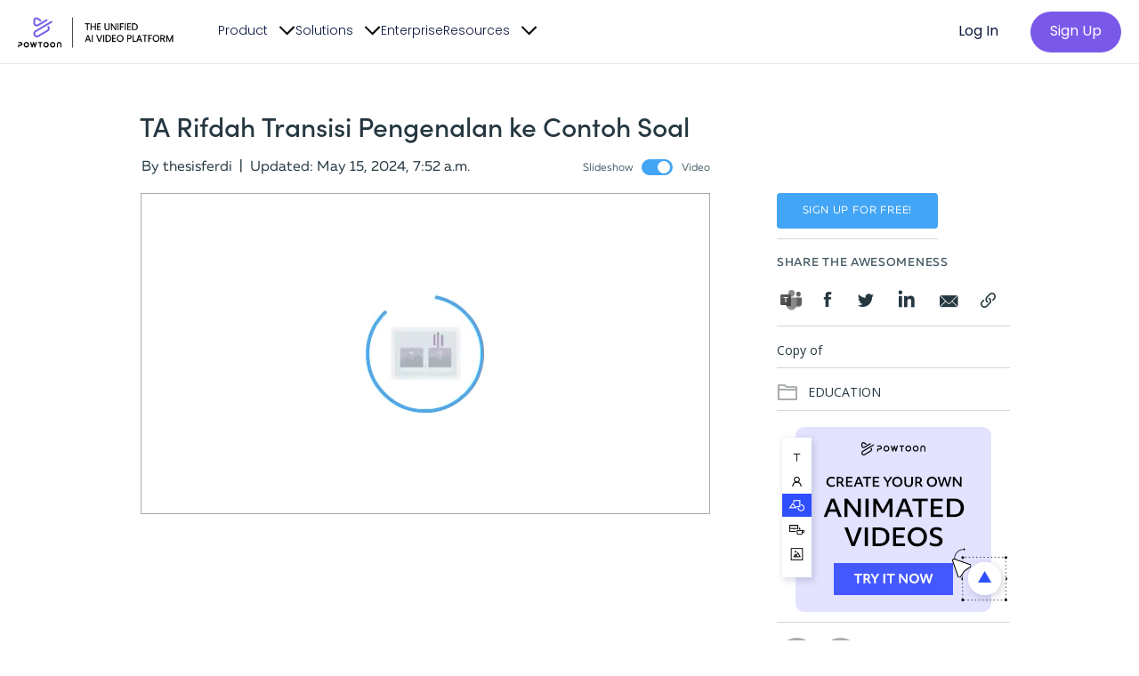

--- FILE ---
content_type: text/html; charset=utf-8
request_url: https://www.powtoon.com/online-presentation/dKxDn8bu5As/ta-rifdah-transisi-pengenalan-ke-contoh-soal/
body_size: 23323
content:








<!DOCTYPE html>
<html lang="en">

<!---Full length template (bs3) -->
<head>
  <script type="text/javascript">
function loadScript(src) {
    const script = document.createElement('script');
    script.src = src;
    script.type = 'text/javascript';
    script.defer = false;
    script.async = false;

    document.getElementsByTagName('head').item(0).appendChild(script);
}
</script>
    <!--head -->
    <title>Powtoon - TA Rifdah Transisi Pengenalan ke Contoh Soal</title>
    <!---META TAGS -->
    <meta charset="utf-8">
    <meta name="viewport" content="width=device-width, initial-scale=1, viewport-fit=cover">
    
    
        <meta name="description" content="Copy of ">
    

    <!-- FAVICON -->
<link rel="icon" sizes="16x16 32x32 64x64" href="https://static.powtoon.co/images/favicon/favicon.ico">
<link rel="icon" type="image/png" sizes="196x196" href="https://static.powtoon.co/images/favicon/favicon-196.png">
<link rel="icon" type="image/png" sizes="160x160" href="https://static.powtoon.co/images/favicon/favicon-160.png">
<link rel="icon" type="image/png" sizes="96x96" href="https://static.powtoon.co/images/favicon/favicon-96.png">
<link rel="icon" type="image/png" sizes="64x64" href="https://static.powtoon.co/images/favicon/favicon-64.png">
<link rel="icon" type="image/png" sizes="32x32" href="https://static.powtoon.co/images/favicon/favicon-32.png">
<link rel="icon" type="image/png" sizes="16x16" href="https://static.powtoon.co/images/favicon/favicon-16.png">
<link rel="apple-touch-icon" href="https://static.powtoon.co/images/favicon/favicon-57.png">
<link rel="apple-touch-icon" sizes="114x114" href="https://static.powtoon.co/images/favicon/favicon-114.png">
<link rel="apple-touch-icon" sizes="72x72" href="https://static.powtoon.co/images/favicon/favicon-72.png">
<link rel="apple-touch-icon" sizes="144x144" href="https://static.powtoon.co/images/favicon/favicon-144.png">
<link rel="apple-touch-icon" sizes="60x60" href="https://static.powtoon.co/images/favicon/favicon-60.png">
<link rel="apple-touch-icon" sizes="120x120" href="https://static.powtoon.co/images/favicon/favicon-120.png">
<link rel="apple-touch-icon" sizes="76x76" href="https://static.powtoon.co/images/favicon/favicon-76.png">
<link rel="apple-touch-icon" sizes="152x152" href="https://static.powtoon.co/images/favicon/favicon-152.png">
<link rel="apple-touch-icon" sizes="180x180" href="https://static.powtoon.co/images/favicon/favicon-180.png">
<meta name="msapplication-TileColor" content="#FFFFFF">
<meta name="msapplication-TileImage" content="https://static.powtoon.co/images/favicon/favicon-144.png">
<meta name="msapplication-config" content="https://static.powtoon.co/images/favicon/browserconfig.xml">


    
    <!-- HEAD SCRIPTS-->
      



<link rel='preconnect' href='https://static.powtoon.co/'>
<link rel='preconnect' href='https://8b53dad5bec24da5b87b63c2a9b425e4@sentry.io/102049'>
<link rel='preconnect' href='https://apps.powtoon.co'>
<link rel='preconnect' href='/site_media/media/'>
<link rel='preconnect' href='https://volatile-storage.powtoon.co/'>


  
    <script src="https://nexus.ensighten.com/cq_powtoon/prod/Bootstrap.js"></script>
  

  
    <!-- CHEQ INVOCATION TAG -->
    <script async src='https://ob.cheqzone.com/i/0e8f3de75aa63b426527697d5a230381.js' data-ch='cheq4ppc' class='ct_clicktrue_13121' data-jsonp="onCheqResponse">
    </script>
    <!-- END CHEQ INVOCATION TAG -->
  


<script>
    var ALL_COOKIES_SECURE = true;
</script>

<style type="text/css">header .badge-pt{position:absolute;right:0;margin-right:9px;z-index:10;width:80px;height:16px;background-color:#424f61;font-family:Muller-Bold;font-size:10px;color:#FFF;border-radius:0 0 5px 5px;text-align:center;text-transform:uppercase;line-height:16px;letter-spacing:.11em;top:0}header .badge-pt--free{border:1px solid #e3e4ef;border-top:none;background-color:transparent;color:#424f61}header .badge-pt--enterprise{font-size:12px}header .badge-pt--edu{background-color:#48cd80}@media screen and (min-width:320px) and (max-width:667px){header .badge-pt{margin-right:0}}</style>




<meta property="fb:app_id" content="1646060565508705" />


<script>
    function getInternetExplorerVersion() {
        var value = -1;
        if (navigator.appName == 'Microsoft Internet Explorer') {
            var useragent = navigator.userAgent;
            var re = new RegExp("MSIE ([0-9]{1,}[\.0-9]{0,})");
            if (re.exec(useragent) != null)
                value = parseFloat(RegExp.$1);
        }
        else if (navigator.appName == 'Netscape') {
            var useragent = navigator.userAgent;
            var re = new RegExp("Trident/.*rv:([0-9]{1,}[\.0-9]{0,})");
            if (re.exec(useragent) != null)
                value = parseFloat(RegExp.$1);
        }
        return value;
    }
</script>

<script defer src="https://cdn.jsdelivr.net/combine/npm/whatwg-fetch@3.0.0,npm/core-js@2.6.5/client/shim.min.js,npm/custom-event-polyfill@1.0.7"></script>

<script src="/sw.js?service_worker_version="></script>


<!-- sentry -->
<script src="https://static.powtoon.co/vendor/bowser/2.0.0/bowser.min.js" id='bowser' ></script>
<script src="https://static.powtoon.co/vendor/sentry/10.8.0/bundle.min.js" id='sentry'></script>
<script>

  
    var sentry_public_dsn = 'https://fd2a8037985848cfa6b12601234fa20d@app.getsentry.com/7059';
  

  if (sentry_public_dsn) {
    var isNotValidBrowser = false

    if (bowser) {
        var browser = bowser.getParser(window.navigator.userAgent);

        isNotValidBrowser = browser.satisfies({
            safari: "<10",
            chrome: "<64",
            firefox: "<58",
            edge: "<14",
            "internet explorer": "<11",
            "android browser": "<4.2",
        });
    }

    customFilterIntegration = {
      name: 'customFilter',
      processEvent: function (event) {
        if (isNotValidBrowser) {
            return null;
        }

        var sendErrorMessageToHTML5Studio = true;
        var tmpRavenObj = jQuery.extend({}, event, {breadcrumbs: null, extra: null});
        var dataString = JSON.stringify(tmpRavenObj);

        // Filter info logs from console
        if (event.logger === 'console'){
            var allowedLevels = ['error', 'warning'];

            if (allowedLevels.indexOf(event.level) === -1) {
                return null;
            }

            // Filters WebSocket warnings from Pusher, which are legitimate
            if(event.level === 'warning') {
                if (dataString.match(/.*Pusher.*WebSocketError.*(1006|4201){1}.*/) !== null
                    || dataString.match(/.*Pusher.*WebSocketError.*WebSocketError.*WebSocketError.*/) !== null) {
                    return null;
                }
            }
        }

        // filter strange error from client's extensions
        if (dataString.match(/.*\/affs\?addonname=.*&affid=.*|.*http:\/\/offerz4u\.utop\.it\/.*|.*v=opt_[0-9]+&partner=.*channel=.*/) !== null) {
            return null;
        }

        // filter error messages to send to HTML5 studio
        if (dataString.match(/Facebook Pixel Error:/) !== null) {
            sendErrorMessageToHTML5Studio = false;
        }

        if (sendErrorMessageToHTML5Studio) {
            var powtoonSentryEventData = {
                error: event,
                type: 'internal-error-reported'
            };
            var powtoonSentryEvent = new CustomEvent('powtoon-events', {'detail': powtoonSentryEventData});
            document.dispatchEvent(powtoonSentryEvent);
        }
        return event;
      }
    }
  }

  Sentry.onLoad(function () {
    Sentry.init({
        dsn: sentry_public_dsn,
        integrations: [customFilterIntegration],
        environment: 'prod',
        release: '26.1.1.3',
      fetchContext: true,
      denyUrls: [
        // Chrome extensions
        /extensions\//i,
        /^chrome:\/\//i,
        // 3d party ignore list
        /wistia.+external.+js/ig,
        /appcues.+main/ig,
        /gtm.+js/ig
      ],
      ignoreErrors: [
        'AbortError'
      ],
      beforeSend(event, hint) {
        const error = hint?.originalException;
        const urlBlacklist = [/^chrome:\/\//i, /wistia.+external.+js/ig, /appcues[.]main/ig, /gtm[.]js/ig]
        if (urlBlacklist.some(url => url.test(error))) {
          return null;
        }
        if (error?.message?.includes("play() request was interrupted")) {
          return null;
        }
        return event;
      }
    });

    Sentry.captureBreadcrumb = Sentry.addBreadcrumb

    Sentry.setUser({
        
            is_authenticated: 'false'
        
    })
  })


  

</script>

<!-- End sentry -->


<script type="text/javascript">
    window.app_versions = {
       'studio': 'release/26.1.1.3/3d1e973bf0-1768363560',
       'html_player': 'release/26.1.1.3/3d1e973bf0-1768363560',
       'core_player': 'hotfix/26.1.1.1/ae8030d-1767793425',
       'teams_admin': '',
       'templates_gallery': '',
       'site_version': '26.1.1.3',
       'dashboard': '',
       'cobra_version': '',
       'character_builder_version': '',
       'homepage_app_version': 'release/25.3.5.0/7d24a15-1758005004',
       'purchase': 'release/25.4.5.5/bcc3ada8ad-1767067555',
       'producer_app' : 'release/26.1.1.3/3d1e973bf0-1768363560',
    }
</script>


  
<script>
function getCookie(name) {
    var cookieValue = null;
    if (document.cookie && document.cookie != '') {
      var cookies = document.cookie.split(';');
      for (var i = 0; i < cookies.length; i++) {
        var cookie = cookies[i].trim();
        // Does this cookie string begin with the name we want?
        if (cookie.substring(0, name.length + 1) == (name + '=')) {
          cookieValue = decodeURIComponent(cookie.substring(name.length + 1));
          break;
        }
      }
    }
    return cookieValue;
}

var dataLayer = [{"bi visitor id": "5T7iNwlPp8rLTYWTnqSvDv"}];
var visitorId = getCookie('visitorid');



    dataLayer.push({"bi visitor id": visitorId });



</script>
  


  
    <!-- Google Tag Manager -->
    <script>(function(w,d,s,l,i){w[l]=w[l]||[];w[l].push({'gtm.start':
    new Date().getTime(),event:'gtm.js'});var f=d.getElementsByTagName(s)[0],
    j=d.createElement(s),dl=l!='dataLayer'?'&l='+l:'';j.async=true;j.src=
    'https://www.googletagmanager.com/gtm.js?id='+i+dl;f.parentNode.insertBefore(j,f);
    })(window,document,'script','dataLayer','GTM-62X2');</script>
    <!-- End Google Tag Manager -->

  


<script type="text/javascript">

  function getBiTrackingSMC() {
    // SMC = Source/Medium/Campaign

    function getSMCfromKVList(kvList, prefix) {
      var SMC_KEYS = ['source', 'medium', 'campaign'];

      var smc = {};
      for (var i = 0; i < kvList.length; i++) {
        var kv = kvList[i].trim();
        if (kv.substr(0, prefix.length) === prefix) {
          var splitKV = kv.split('=');
          var smc_key = splitKV[0].substr(prefix.length);
          if (SMC_KEYS.indexOf(smc_key) !== -1) {
            smc[smc_key] = splitKV[1];
          }
        }
      }

      return Object.keys(smc).length ? smc : null;
    }

    function getSMCfromURL(prefix) {
      if (typeof prefix !== 'string') prefix = '';
      var pageUrl = window.location.search.substring(1);
      var urlParams = pageUrl.split('&');
      return getSMCfromKVList(urlParams, prefix);
    }

    // function getSMCfromCookies(prefix) {
    //   if (typeof prefix !== 'string') prefix = '';
    //   var cookies = document.cookie.split(";");
    //   return getSMCfromKVList(cookies, prefix);
    // }

    function stringifySMC(smc) {
      if (!smc) return '';
      return (smc.source || '') + ':' + (smc.medium || '') + ':' + (smc.campaign || '');
    }

    // Logic --> Take ITPs from URL if available.
    // Otherwise use UTMs from URL. Otherwise leave empty.
    var smc = getSMCfromURL("itp_");
    if (smc === null) smc = getSMCfromURL("utm_");
    // if (smc === null) smc = getSMCfromCookies("utm_");

    return stringifySMC(smc);
  }

  function encodeObjectToUrl(data) {
    return Object.keys(data).map(function(k) {
        return encodeURIComponent(k) + "=" + encodeURIComponent(data[k]);
    }).join('&')
  }

  function syncLogger(url) {
    var client = new XMLHttpRequest();
    client.open("GET", url, false);
    client.setRequestHeader("Content-Type", "text/plain;charset=UTF-8");
    client.setRequestHeader("Referrer-Policy", "no-referrer-when-downgrade");
    client.send();
  }

  //Pixel tracking
  function trackEventByPixel(category, action, opt_label, value, extra_data_obj, reporter_options_obj) {
      
      
      var url="https://trek.powtoon.com/" + "event.gif";
      var data = {};
      reporter_options_obj = reporter_options_obj || {}
      
      data['i'] = visitorId;
      if (category) data['c'] = category;
      if (action) data['a'] = action;
      if (opt_label) data['l'] = opt_label;
      if (value) data['v'] = value;
      if (extra_data_obj) {
          if (extra_data_obj.powtoonId) {
              data['p'] = extra_data_obj.powtoonId;
              delete extra_data_obj.powtoonId;   // BI-team requested to avoid sending powtoonId inside extra_data
          }
          data['d'] = JSON.stringify(extra_data_obj);
      }
      if (window.powtoon_ui_session_manager) {
          var ui_session_id = window.powtoon_ui_session_manager.getSessionId();
          if (ui_session_id) data['s'] = ui_session_id;
      }
      // field for preventing cache
      data['_pc'] = Date.now();

      var urlWithQuery = url + "?" + encodeObjectToUrl(data)

      if (reporter_options_obj.sendSynchronously) {
        syncLogger(urlWithQuery)
      } else {
        let imgElem = new Image();
        imgElem.referrerPolicy="no-referrer-when-downgrade";
        imgElem.src = urlWithQuery;
        imgElem = null
      }

      
      
      return true
  }

  function trackPageViewByPixel(page) {
      
      
      var url="https://trek.powtoon.com/" + "page.gif";
      var data = {};
      
      data['i'] = visitorId;

      data['p'] = page || document.location.pathname

      if (window.powtoon_ui_session_manager) {
          var ui_session_id = window.powtoon_ui_session_manager.getSessionId();
          if (ui_session_id) data['s'] = ui_session_id;
      }

      if (document.referrer) data['r'] = document.referrer;
      
      let imgElem = new Image();
      imgElem.referrerPolicy="no-referrer-when-downgrade";
      imgElem.src = url + "?" + encodeObjectToUrl(data);
      imgElem = null
      
      
      return true
  }

  function trackSocialEventByPixel(network, target, param) {
      
      
      var url = "https://trek.powtoon.com/" + "social.gif";
      var data = {}
      
      data['i'] = "visitorId";
      if (network) data['n'] = network;
      if (target) data['t'] = target;
      if (param) data['p'] = param;
      // field for preventing cache
      data['_pc'] = Date.now();
      
      let imgElem = new Image();
      imgElem.referrerPolicy="no-referrer-when-downgrade";
      imgElem.src = url + "?" + encodeObjectToUrl(data);
      imgElem = null
      
      
      return true
  }

  function sendGA3Event(category, action, opt_label, value) {
    if(typeof ga === "function") {
      if (value) {
        ga('send', 'event', category, action, opt_label, value);
      } else if (opt_label) {
        ga('send', 'event', category, action, opt_label);
      } else {
        ga('send', 'event', category, action);
      }
      return true;
    } else {
      return false;
    }
  }

  function sendGA3EventWithRetries(category, action, opt_label, value, nRetries, delay) {
    if (nRetries < 0 || delay < 0) {
        Sentry.captureException(new Error('sendGA3EventWithRetries function was called with illegal params - nRetries=' + nRetries + ', delay=' + delay));
    }

    // Try to report event...
    const result = sendGA3Event(category, action, opt_label, value);

    if (!result) {
      // reporting failed
      if (nRetries > 0) {
        setTimeout(function() {
          sendGA3EventWithRetries(category, action, opt_label, value, nRetries-1, delay);
        }, delay);
      } else {
        Sentry.captureException(new Error('GA3 function is not loaded properly (after retries)'));
      }
    }
  }

  function sendGA4Event(event_name, category, action, opt_label, event_id) {
    dataLayer.push({
      'event': 'ga4_event',
      'event_name': event_name,
      'category': category,
      'action': action,
      'label': opt_label,
      'internal_event_id': event_id
    });
    return true;
  }

  function sendGA4EventWithRetries(event_name, category, action, opt_label, event_id, nRetries, delay) {
    if (nRetries < 0 || delay < 0) {
        Sentry.captureException(new Error('sendGA4EventWithRetries function was called with illegal params - nRetries=' + nRetries + ', delay=' + delay));
    }

    // Try to report event...
    const result = sendGA4Event(event_name, category, action, opt_label, event_id);

    if (!result) {
      // reporting failed
      if (nRetries > 0) {
        setTimeout(function() {
          sendGA4EventWithRetries(event_name, category, action, opt_label, event_id, nRetries-1, delay);
        }, delay);
      } else {
        Sentry.captureException(new Error('GA4 function is not loaded properly (after retries)'));
      }
    }
  }

  // Google analytics
  function trackEventByParams(category, action, opt_label, value, extra_data_obj, reporter_options_obj, ga4_event_name) {
    // Track event by 4 params used only for google analytics
    
      sendGA3EventWithRetries(category, action, opt_label, value, 2, 1000);
      trackEventByPixel(category, action, opt_label, value, extra_data_obj, reporter_options_obj);
      if (ga4_event_name)
        trackGA4Events(ga4_event_name, category, action, opt_label, value);
    
  }

  function trackGA4Events(event_name, category, action, label, event_id) {
    // Track event for GA4 new structure for google analytics
    
      sendGA4EventWithRetries(event_name, category, action, label, event_id, 2, 1000);
    
  }

  // wrapper function for backward compatibility
  function trackEventByParamsOnlyGA(category, action, opt_label, value) {
    
    return trackEventByParams(category, action, opt_label, value);
    
  }

  // track pageviews
  function trackPageView(page) {
    
      if (typeof ga === "undefined") {
          Sentry.captureException(
                  new Error('GA function is not loaded properly')
          );
          return;
      }

      if (page)
          ga('send', 'pageview', page);
      else
          ga('send', 'pageview');

      trackPageViewByPixel(page);
    
  }

  function trackSocialEvent(network, target, param) {
    
    if(typeof ga === "undefined")
      return

    if (param)
      ga('social', network, target, param)
    else
      ga('social', network, target)
    trackSocialEventByPixel(network, target, param)
    
  }

  function trackEvent(data) {
    // this function used to track to woopra,
    // i leave it only to prevent JS error should a reference to it be missed,
    // from CMS for example
  }

  function trackSocial(social_network){
    // this function used to track to woopra,
    // i leave it only to prevent JS error should a reference to it be missed,
    // from CMS for example
  }


  function trackVirtualPageView(page) {
    

    dataLayer.push({
      'event': 'VP ' + page,
      'virtual page': page
    });

    

    trackPageView(page)
  }

</script>




    <!--//HEAD SCRIPTS-->
    

    

    <!--open graph tags-->
    



    <meta property="fb:app_id" content='252546858126957' />

    <meta property="og:title" content="TA Rifdah Transisi Pengenalan ke Contoh Soal | Created using Powtoon - The Visual Communication Platform" />
    
        <meta property="og:image" content="https://powtooniary.prod.powtoon.co/image/fetch/l_fetch:aHR0cHM6Ly9kMzlpNmhzZ2k4dnhtZi5jbG91ZGZyb250Lm5ldC9pbWFnZXMvcGxheV9pY29uXzIyMC5wbmc%3D,w_220/https://powtoon-xml-dev.s3.amazonaws.com/dKxDn8bu5As/thumb_171575955664951.jpeg" />
    
    <meta property="og:description" content="Sign up for free to create engaging, inspiring, and converting videos with Powtoon. Make an Impact." />
    <meta property="og:site_name" content="Powtoon" />
    <meta property="og:type" content="og_powtoon:presentoon" />
    <meta property="og:url" content="https://www.powtoon.com/online-presentation/dKxDn8bu5As/ta-rifdah-transisi-pengenalan-ke-contoh-soal/?mode=movie" />
    

        <!-- COMMON TAGS - new tags for all socials -->
        <!-- Search Engine -->
        <meta property="description" name="description" content="Sign up for free to create engaging, inspiring, and converting videos with Powtoon. Make an Impact.">
        
            <meta name="image" property="og:image" content="https://powtooniary.prod.powtoon.co/image/fetch/l_fetch:aHR0cHM6Ly9kMzlpNmhzZ2k4dnhtZi5jbG91ZGZyb250Lm5ldC9pbWFnZXMvcGxheV9pY29uXzIyMC5wbmc%3D,w_220/https://powtoon-xml-dev.s3.amazonaws.com/dKxDn8bu5As/thumb_171575955664951.jpeg" />
        
        <meta property="og:image:width" content="1200">
        <meta property="og:image:height" content="630">
        <!-- Schema.org for Google -->
        <meta itemprop="name" content="Powtoon">
        <meta itemprop="description" content="Sign up for free to create engaging, inspiring, and converting videos with Powtoon. Make an Impact.">
        
            <meta itemprop="image" content="https://powtooniary.prod.powtoon.co/image/fetch/l_fetch:aHR0cHM6Ly9kMzlpNmhzZ2k4dnhtZi5jbG91ZGZyb250Lm5ldC9pbWFnZXMvcGxheV9pY29uXzIyMC5wbmc%3D,w_220/https://powtoon-xml-dev.s3.amazonaws.com/dKxDn8bu5As/thumb_171575955664951.jpeg" />
        
        <!-- Open Graph general (Facebook, Pinterest & Google+) -->
        <meta name="og:title" content="TA Rifdah Transisi Pengenalan ke Contoh Soal | Created using Powtoon - The Visual Communication Platform">
        <meta name="og:description" content="Sign up for free to create engaging, inspiring, and converting videos with Powtoon. Make an Impact.">
        
            <meta name="og:image" property="og:image"  content="https://powtooniary.prod.powtoon.co/image/fetch/l_fetch:aHR0cHM6Ly9kMzlpNmhzZ2k4dnhtZi5jbG91ZGZyb250Lm5ldC9pbWFnZXMvcGxheV9pY29uXzIyMC5wbmc%3D,w_220/https://powtoon-xml-dev.s3.amazonaws.com/dKxDn8bu5As/thumb_171575955664951.jpeg" />
        
        <meta name="og:url" content="https://www.powtoon.com/online-presentation/dKxDn8bu5As/ta-rifdah-transisi-pengenalan-ke-contoh-soal/?mode=movie">
        <meta name="og:site_name" content="Powtoon">
        <meta name="og:type" content="website">
        <!-- Twitter -->
        <meta property="twitter:card" content="summary_large_image" />
        <meta property="twitter:site" content="Powtoon" />
        <meta property="twitter:creator" content="Powtoon" />
        <meta property="twitter:description" content="Sign up for free to create engaging, inspiring, and converting videos with Powtoon. Make an Impact.">
        
            <meta property="twitter:image:src" content="https://powtooniary.prod.powtoon.co/image/fetch/l_fetch:aHR0cHM6Ly9kMzlpNmhzZ2k4dnhtZi5jbG91ZGZyb250Lm5ldC9pbWFnZXMvcGxheV9pY29uXzIyMC5wbmc%3D,w_220/https://powtoon-xml-dev.s3.amazonaws.com/dKxDn8bu5As/thumb_171575955664951.jpeg" />
        



    



    <!--===================================================================================

        8888888b.                    88888888888
        888   Y88b                       888
        888    888                       888
        888   d88P .d88b.  888  888  888 888   .d88b.   .d88b.  88888b.
        8888888P" d88""88b 888  888  888 888  d88""88b d88""88b 888 "88b
        888       888  888 888  888  888 888  888  888 888  888 888  888
        888       Y88..88P Y88b 888 d88P 888  Y88..88P Y88..88P 888  888
        888        "Y88P"   "Y8888888P"  888   "Y88P"   "Y88P"  888  888  26.1.1.3

    =====================================================================================-->
    
    <!--CANONICAL PLAYER PAGE URL LINK -->
    <link rel="canonical" href="https://www.powtoon.com/online-presentation/dKxDn8bu5As/ta-rifdah-transisi-pengenalan-ke-contoh-soal/?mode=movie">
<!--//CANONICAL PLAYER PAGE URL LINK -->

    
    
    <!--DEFAULT CSS LINKS -->
    <link rel="stylesheet" href="https://static.powtoon.co/cache/css/output.ca257d7b9c3d.css" type="text/css">

    <link href='https://fonts.googleapis.com/css?family=Open+Sans:400,300,600,700,800&display=swap' rel='stylesheet' type='text/css' />
    <link href='https://fonts.googleapis.com/css?family=Ubuntu:300,400&display=swap' rel='stylesheet' type='text/css' />
    <link rel="stylesheet" href="https://static.powtoon.co/css/scss/fonts/pt-font.css?26.1.1.3" />
    <link href="https://use.typekit.net/ned7udy.css" rel="stylesheet">
    <!--//DEFAULT CSS LINKS -->
    

    

    
    <link rel="stylesheet" href="https://static.powtoon.co/cache/css/output.e028890885e0.css" type="text/css">
    
    

    <link rel="stylesheet" href="https://use.typekit.net/zbx2lpf.css">
    
    <link rel="stylesheet" href="https://use.typekit.net/lft0qta.css">
    <script src="https://static.powtoon.co/js/clipboard.min.js"></script>

    <script type="text/javascript">window.license_days_left = '';</script>

    <script>
        var shareUrl = 'https://www.powtoon.com/online-presentation/dKxDn8bu5As/',
            popupShare = 'https://www.powtoon.com/c/dKxDn8bu5As/2/m',
            hash_id = 'dKxDn8bu5As',
            presentoon_name = 'TA Rifdah Transisi Pengenalan ke Contoh Soal',
            aspect_ratio='none',
            Player = 'html',
            displayMode = 'movie',
            isHtml5Player = true,
            isExternalPlayer = false,
            isLegacyExternalPlayer = false,
            isMuxPlayer = false,
            emailShareUrlTemplate = 'mailto:?to=&subject=Watch my Powtoon: TA Rifdah Transisi Pengenalan ke Contoh Soal&body=https%3A%2F%2Fwww.powtoon.com/m/dKxDn8bu5As/2/<% mode %>',
            publish_source = 'player_page', // Google Enhanced Ecommerse
            userPresentoonRelCode = 2,
            privateCloud = "false",
            orgAdmin = "false",
            orgManager = "false",
            limitedUser = "false",
            enable_upgrades = "false",
            runonce = true,
            scriptSrc = " https://apps.powtoon.co/player/html-player/release/26.1.1.3/3d1e973bf0-1768363560/PlayerApi.js",
            iframeSrc = "https://www.powtoon.com/player/html-player/release/26.1.1.3/3d1e973bf0-1768363560/index.html?html_player_version=release/26.1.1.3/3d1e973bf0-1768363560&version=2024-05-13-1715621257-p&hostname=https%3A%2F%2Fwww.powtoon.com&slideshow=true&watermark=regular&core_player_version=hotfix/26.1.1.1/ae8030d-1767793425&core_player_url=https://apps.powtoon.co/player/core-player/hotfix/26.1.1.1/ae8030d-1767793425/index.js&show_scene_watermark=true&use_canvas_player=true&media_type=powtoon&id=dKxDn8bu5As&powtoon=dKxDn8bu5As",
            enable_realistic_avatars = "false",
            character_builder_reading_path = "/api/v2/cb",
            enable_captions_tool = "false",
            enable_multi_language_captions = false;

    </script>

    <!--INLINE SCRIPTS FOR PLAYER-->
  <script type="text/javascript">
    var presentoon_tags = [];
    // For version detection, set to min. required Flash Player version, or 0 (or 0.0.0), for no version detection.
    var swfVersionStr = "10.2.0";
    // To use express install, set to playerProductInstall.swf, otherwise the empty string.
    var xiSwfUrlStr = "https://static.powtoon.co/app/playerProductInstall.swf";
    var player = "html";
    var page = "player_page";
    
    var job = {
       youtube:'',
       wistia:'',
       download:''
    };
    var params = {
      quality:"high",
      bgcolor:"#ffffff",
      allowscriptaccess:"always",
      allowfullscreen:"true",
      wmode:"transparent"
    };

    var attributes = {
      id:"PowtoonApp",
      name:"PowtoonApp",
      align:"middle"
    };

    

    function unsetStandardUnloadMessage(){
        window.onbeforeunload = null;
        }

   function trackLoadingError(href){
      trackEvent({
        name:"clicked error loading",
        page:"player",
        link:href
      });

      if(href=="reload"){
        window.location="";
      }
   }

  var appSwfLoaded = false;
  var appLoaded = false;
  var swfLoadingTime = 0;
  var loadingTime = 0;
  var loadInterval = 10000;
  var startTime = new Date().getTime();

  //var loadTracker = setInterval(function(){trackLoadingProgress()}, loadInterval);

  window.onbeforeunload = function () {
    if(!appLoaded)
    {
      trackLeavingPlayer();
    }
  };

  function trackLoadingProgress() {
      if (!appSwfLoaded)
      {
        swfLoadingTime = swfLoadingTime + loadInterval;
        trackProgressToGoogle('swf', 'loading', swfLoadingTime/1000 );
      }
      else if(!appLoaded)
      {
        loadingTime = loadingTime + loadInterval;
        trackProgressToGoogle('app', 'loading', (swfLoadingTime + loadingTime)/1000 );
      }
      else
      {
        clearInterval(loadTracker);
      }
  }

  function trackProgressToGoogle(action, label, seconds)
  {
      trackEventByParams('Player Page', action, label, seconds);
  }

  function trackLeavingPlayer(){
      var label = '';
      if (appLoaded){
        label = 'app loaded';
      }else if(appSwfLoaded){
        label = 'swf loaded';
      }else{
        label = 'nothing loaded';
      }
      var timeToClose = Math.round((new Date().getTime() - startTime) / 1000);
      trackProgressToGoogle('close', label, timeToClose);
  }

  function showLoadingMessage(){
      // setTimeout(function(){
      //     $('.loading-message').show();
      // },40000);
  }

  function appStartedLoading(){
      appSwfLoaded = true;
      var timeToSwfLoaded = Math.round((new Date().getTime() - startTime) / 1000);
      trackProgressToGoogle('swf', 'loaded', timeToSwfLoaded);
  }

  function onAppLoaded() {
      appLoaded = true;
      $(document).trigger('flash-player-loaded');
  }

  showLoadingMessage();
  </script>
  <!--////END INLINE SCRIPTS FOR PLAYER-->



    <meta name="google-site-verification" content="ras4QSqedofEyVsRfIolYfOayCbVeQnE9U-IOCNLthY" />

    <!--[if lt IE 9]><script src="http://html5shim.googlecode.com/svn/trunk/html5.js"></script><![endif]-->
    
    <script src="https://apps.powtoon.co/homepage-app/release/25.3.5.0/7d24a15-1758005004/navbar/HomepageAppNavbar.js"></script>
    <link href="https://apps.powtoon.co/homepage-app/release/25.3.5.0/7d24a15-1758005004/navbar/static/css/homepage.css" rel="stylesheet">
   
    <script type="text/javascript">
      
      
    </script>
    
    
    
    <script src="https://apps.powtoon.co/homepage-app/release/25.3.5.0/7d24a15-1758005004/footer/HomepageAppFooter.js"></script>
     <link href="https://apps.powtoon.co/homepage-app/release/25.3.5.0/7d24a15-1758005004/footer/static/css/homepage.css" rel="stylesheet">
    
</head>

<body class="player-page">
  <script
  src="https://code.jquery.com/jquery-3.7.1.min.js"
  integrity="sha256-/JqT3SQfawRcv/BIHPThkBvs0OEvtFFmqPF/lYI/Cxo=" crossorigin="anonymous"></script>

<script type="text/javascript">
	/* jQuery CDN fallback */
    (window.jQuery) || loadScript('https://static.powtoon.co/vendor/jquery/3.7.1/jquery.min.js');
</script>

  
  <div id="fb-root"></div>


<script>
  window.fbAsyncInit = function() {
    if (typeof FB === 'undefined') {
      return
    }

    // init the FB JS SDK
    FB.init({
      appId      : '252546858126957',                        // App ID from the app dashboard
      channelUrl : '//www.powtoon.com',                 // Channel file for x-domain comms
      status     : false,                                 // Check Facebook Login status
      xfbml      : true                                  // Look for social plugins on the page
    });

    // add event tracking for the like button
    FB.Event.subscribe('edge.create', function(targetUrl) {
        trackSocialEvent('facebook', 'like', targetUrl);
    });

    // Additional initialization code such as adding Event Listeners goes here
  };

  // Load the SDK asynchronously
  (function(d, s, id){
     var js, fjs = d.getElementsByTagName(s)[0];
     if (d.getElementById(id)) {return;}
     js = d.createElement(s); js.id = id;
     js.src = "//connect.facebook.net/en_US/all.js";
     fjs.parentNode.insertBefore(js, fjs);
   }(document, 'script', 'facebook-jssdk'));
   </script>



    <div class="main">

  
        <!--********* header ********-->
  
      <div id="navbarRoot"></div>
  <!--  end of nav -->


</div>
    




    </header>
    
    <!-- notifications -->
    <div class="row " >
          <div id="messages_container">
              


          </div>
    </div>
    <!-- end of notifications -->
    <!--======body content==========-->

    <div class="md-overlay " id="light"></div>

    <div class="container message-box hide">
        <div class="row msg">
            <div class="col-md-1 sign"><i class="pt-vi"></i></div>
            <div class="col-md-10 text">
                Congratulations! <br><span id="not-msg">You’re almost there. Once your Powtoon is ready to be downloaded we’ll send you an email.</span><br>
                If this Powtoon contains live video, the export process may take a bit longer. <br>
            </div>
            <div class="col-md-1 close-msg"><i class="pt-arrow_up"></i></div>
        </div>
    </div>
    <div class="container">
        

        <div class="row first">
            <h1 class="name " title="TA Rifdah Transisi Pengenalan ke Contoh Soal">
                TA Rifdah Transisi Pengenalan ke Contoh Soal
            </h1>
            
            <div class="col-md-5">
                <div class="by">By thesisferdi &nbsp;|&nbsp; Updated: May 15, 2024, 7:52 a.m.</div>
            </div>
            <div class="col-md-3">
                
                <div id="mode-toggle" class="mode-toggle powtoon-rebirth">
                    <div class="js-loader-area preloader">
                        <span class="preloader-animation"></span>
                        <span>Loading...</span>
                    </div>

                    <div class="js-toggle-area hide-player">
                        <div class="toggle">
                            <input id="mode-is-movie" class="toggle-round-flat js-checkbox" type="checkbox"  data-id="player-mode-toggle">
                            <label for="mode-is-movie">
                                <span data-mode="presentation" data-checked>Slideshow</span>
                                <span data-mode="movie">Video</span>
                            </label>
                        </div>
                    </div>

                </div>
                
            </div>
        </div>
        <!---NEW PLAYER SECTION-->
        <div class="row">
            <div class="col-md-12 player-box">
                <!---*********PLAYER**********-->
                <div class="player">
                    <div id="player-embed-area" class="player-embed">
                     
                     



        <div id="powtoon-player" class="hide-player">
         
             

	<script src=" https://apps.powtoon.co/player/html-player/release/26.1.1.3/3d1e973bf0-1768363560/PlayerApi.js"></script>
	<iframe style="display: block;" id="playerIframe" src="https://www.powtoon.com/player/html-player/release/26.1.1.3/3d1e973bf0-1768363560/index.html?html_player_version=release/26.1.1.3/3d1e973bf0-1768363560&version=2024-05-13-1715621257-p&hostname=https%3A%2F%2Fwww.powtoon.com&watermark=regular&core_player_version=hotfix/26.1.1.1/ae8030d-1767793425&core_player_url=https://apps.powtoon.co/player/core-player/hotfix/26.1.1.1/ae8030d-1767793425/index.js&show_scene_watermark=true&use_canvas_player=true&media_type=powtoon&id=dKxDn8bu5As&powtoon=dKxDn8bu5As" height= 359  width=  638  allowfullscreen frameborder="0"></iframe>




        
        </div>


                    </div>

                    

                    
                        <div class="fb-comments-box">
                            <div class="fb-comments" data-href="https://www.powtoon.com/online-presentation/dKxDn8bu5As/ta-rifdah-transisi-pengenalan-ke-contoh-soal/?mode=movie" data-num-posts="10" data-width="625">
                            </div>
                        </div>
                    
                </div>
                <!---*********END PLAYER**********-->
                <div class="player-extra"><!--extra-->
                        

                        
                        <div id="export-button-area" class="user-options hide-player">
                            <div class="export-button-area">
                                
                                <div class="edit-pwt">
                                    <a href="/account/signup/"
                                    data-category="CTA"
                                    data-label="signup"
                                    data-value="20038"
                                    data-action="click"
                                    data-label="Player_page-logged-out" class="track">Sign up for free!</a>
                                </div>
                            
                            <div class="line-break export-buttons-bottom-line"></div>
                    </div>
                    

                    <div class="share-box">
                        
                        
                            <!-- share BEGIN -->
                            <div class="title">SHARE THE AWESOMENESS</div>
                            <ul class="social-icons">
                                <li
                                   class="teams-share-button track"
                                   data-href="https://www.powtoon.com/online-presentation/dKxDn8bu5As/"
                                   title="Click to share via MS Teams"
                                   data-category="share"
                                   data-action="click"
                                   data-label="msteams"
                                   data-value="20048"
                                   data-extradata="dKxDn8bu5As"
                                  >
                                </li>
                                <li>
                                    <a id="share-facebook"
                                       class="social-icon pticon-facebook icon-fix-facebook track"
                                       title="Click to share via Facebook"
                                       data-share-vendor="facebook"
                                       data-share-campaign="player page share"
                                       data-category="share"
                                       data-action="click"
                                       data-label="facebook"
                                       data-value="20047"
                                       data-extradata="dKxDn8bu5As"
                                    ></a>
                                </li>
                                <li>
                                    <a id="share-twitter"
                                       class="social-icon icon-fix-twitter pticon-twitter track"
                                       title="Click to share via Twitter" data-share-vendor="twitter"
                                       data-share-text="TA Rifdah Transisi Pengenalan ke Contoh Soal - Created using Powtoon,  www.powtoon.com"
                                       data-share-campaign="player page share"
                                       data-category="share" data-action="click"
                                       data-label="twitter"
                                       data-value="20045"
                                       data-extradata="dKxDn8bu5As"
                                    ></a>
                                </li>
                                <li>
                                    <a id="share-linkedin"
                                       class="social-icon pticon-linkedinicon icon-fix-linkedin track"
                                       title="Click to share via LinkedIn"
                                       data-share-vendor="linkedin"
                                       data-share-campaign="player page share"
                                       data-share-title="TA Rifdah Transisi Pengenalan ke Contoh Soal - Created using Powtoon"
                                       data-share-summary="Create great presentations using powtoon"
                                       data-share-source="www.powtoon.com"
                                       data-category="share"
                                       data-action="click"
                                       data-label="linkedin"
                                       data-value="20044"
                                       data-extradata="dKxDn8bu5As"
                                    ></a>
                                </li>
                                <li>
                                    <a id="share-email"
                                       onclick="shareEmail('player page share')"
                                       class="pticon-email icon-fix-email track"
                                       title="Click to share via Email"
                                       data-category="share"
                                       data-action="click"
                                       data-label="email"
                                       data-value="20043"
                                       data-extradata="dKxDn8bu5As"
                                       >
                                    </a>
                                </li>
                                <li title="Copy link and thumbnail">
                                    <a id="copyURL"
                                       class="pticon-link icon-fix-copy copy-to_clipboard pt-link2 track"
                                       data-category="share"
                                       data-action="click"
                                       data-label="link"
                                       data-value="20042"
                                       data-extradata="dKxDn8bu5As"
                                    ></a>
                                </li>
                            </ul>

                            <div class="line-break social-line-break"></div>
                            <!-- share END -->
                        

                        
                            <div class="powtoon-description" title="Description">Copy of </div>
                            <div class="line-break"></div>
                        

                        

                        
                            <!-- add CTA for free users-->
                            
                                

                                <!-- add remove watermark CTA for pro and free users-->
                                
                            
                            <!-- CTA END -->
                        

                        
                            <div class="category" title="Category">
                                <i class="pt-folder"></i>
                                <span>Education</span>
                            </div>
                        

                        
                        
                            
                            <div class="line-break"></div>
                            
                        

                        

                        
                            
                                <div class="advertise">
                                    <a 
                                        class="track" 
                                        data-action="click" 
                                        data-category="CTA" 
                                        data-label="signup-banner" 
                                        data-value="20039" 
                                        data-label="Player_page-logged-out" 
                                        href="/creators/?itp_source=playerpage&itp_medium=banner&itp_campaign=sign_up"
                                    >
                                        <img src="https://static.powtoon.co/images/banners/create_video_yourself.gif?26.1.1.3" alt="create your own animated videos for free" />
                                    </a>
                                </div>
                             
                             <div class="line-break"></div>
                        

                        <div class="user-info">
                            
                            
                            <a href="#"
                            class="md-trigger ccc track"
                            data-modal="attribution-modal"
                            data-section="attribution"
                            title="Attribution links"
                            data-value="20041"
                            data-category="popup"
                            data-action="click"
                            data-label="creative_commons"
                            >cc</a>
                            

                            

                                <a id="share-embed"
                                class="md-trigger ccc user-option get_embeded_code track"
                                href="javascript:void(0)"
                                title="Click to receive the embed code"
                                data-modal="modal-1"
                                data-section="embed_master_template"
                                data-category="popup"
                                data-value="20040"
                                data-action="click"
                                data-label="embed_pop"
                                >embed</a>

                            
                        </div>
                        
                        <div class="policy">
                            * Powtoon is not liable for any 3rd party content used.
                            It is the responsibility of each user to comply with
                            3rd party copyright laws.
                        </div>

                        
                        <div class="line-break"></div>
                        <div class="player-like" id="playerlike">
                            <div class="fb-like" data-layout="standard" data-action="like" data-show-faces="false" data-share="false"></div>
                        </div>
                        
                    </div>

                    <div class="modal modal-v2 hide" id="copy_link_modal">
                        <div class="modal-header">
                            <button type="button" class="close" data-dismiss="modal">×</button>
                            <br>
                        </div>
                        <div class="modal-body">
                            <div class="copy-txt">
                            <h6>Copy this link to share with friends and colleagues:</h6>
                            </div>
                            <input class="vidLink"/>
                            <span class="btn btn-primary btn-copy">COPY</span>
                            <i class="icon-ok"></i>
                        </div>
                    </div>
                </div>
            </div>
        </div>
    </div>
    </div>

    


    
      
        <div id="footerRoot"></div>
    
    <!-- end footer block -->
    

    </div><!-- end of container-->
    

<div class="hide" id="popup-container"></div>
<div class="overlay hide track"></div>







  
  <!--COMMON SCRIPTS-->
  


<!-- Common Basic Scripts Start -->


<!-- CHEQ INVOCATION TAG (noscript) -->

<noscript>
  <iframe src='https://obs.cheqzone.com/ns/0e8f3de75aa63b426527697d5a230381.html?ch=cheq4ppc' width='0' height='0' style='display:none'></iframe>
</noscript>
    

<!-- End CHEQ INVOCATION TAG (noscript) -->


<script
  src="https://code.jquery.com/jquery-3.7.1.min.js"
  integrity="sha256-/JqT3SQfawRcv/BIHPThkBvs0OEvtFFmqPF/lYI/Cxo=" crossorigin="anonymous"></script>

<script type="text/javascript">
	/* jQuery CDN fallback */
    (window.jQuery) || loadScript('https://static.powtoon.co/vendor/jquery/3.7.1/jquery.min.js');
</script>


<script>
    // Catch ajax errors with sentry.
    $(document).ajaxError(function (event, jqXHR, ajaxSettings, thrownError) {
      Sentry.captureMessage(thrownError || jqXHR.statusText, {
        extra: {
            type: ajaxSettings.type,
            url: ajaxSettings.url,
            data: ajaxSettings.data,
            status: jqXHR.status,
            error: (thrownError || jqXHR.statusText),
            response: jqXHR.responseText.substring(0, 100),
        },
      });
    });
</script>


  <script type="text/javascript" src="https://static.powtoon.co/js/jquery.analytics-event-tracking.js" crossorigin="anonymous"></script>
  


  
    <script type="text/javascript" src="https://static.powtoon.co/js/ecommerce.js?26.1.1.3"></script>
    <script type="text/javascript">
      $('#navbar_premium_pricing_lang, #navbar_upgrade_lang').click(function(){
        if (typeof EC === 'object') {
          // TODO move later on from common scripts
          var id = $(this).data('category') == 'Premium' ? 'Nav-Bar-Premium' : 'Nav-Bar-Pricing';
          EC.addPromo(id);
          EC.setAction("promo_click");
        }
      })
    </script>
    






<!-- Google tag (gtag.js) -->
<script async src="https://www.googletagmanager.com/gtag/js?id=G-ETEZYHQ8GQ"></script>
<script>
  window.dataLayer = window.dataLayer || [];
  function gtag(){dataLayer.push(arguments);}
  gtag('js', new Date());

  gtag('config', 'G-98Q92H2JTQ');
</script>


<script type="text/javascript">
  // start Google Analytics
  //
  
      // UNIVERSAL CODE
      (function(i,s,o,g,r,a,m){i['GoogleAnalyticsObject']=r;i[r]=i[r]||function(){
      (i[r].q=i[r].q||[]).push(arguments)},i[r].l=1*new Date();a=s.createElement(o),
      m=s.getElementsByTagName(o)[0];a.async=1;a.src=g;m.parentNode.insertBefore(a,m)
      })(window,document,'script','//www.google-analytics.com/analytics.js','ga');

      
          ga(
            'create',
            'UA-25522774-1',
            'auto'
          );
      

        ga("require", "ec");
        ga('require', 'displayfeatures');

      // default pageview from common scripts
      
          trackPageView();
      

      function closure(f, arg) {
        function wrapper() {
          f(arg)
        }
        return wrapper
      }

      //checking if analyticsEventTracking is a function on a timeout...
      function checkErrorNotFunc(delays){

        var body = $(document.body);
        if( typeof body.analyticsEventTracking !== 'function' ) {
            if (delays.length) {
              console.log('Error check: ' + delays[0] + 'ms')
              setTimeout(closure(checkErrorNotFunc, delays.slice(1)), delays[0])
            } else {
              console.log('No function found.');
            }
        } else {
            body.analyticsEventTracking();
        }


      }
      checkErrorNotFunc([0, 200, 500, 1500, 10000]);

      setTimeout(function() {
          trackEventByParams('unbounce', '15_sec');
      }, 15000);

      
  
// end google analytics
</script>



<script type="text/javascript">
// global flags
var is_logged_in = false;
var placeholder_viewed = false;

// toggle function
function setCookie(str, exp) {
    var exp = exp || 30;
    $.cookie(str, '1', {expires: exp, path: '/'});
}

function toggle_maintenance(maintenance, customHTML, iframeUrl) {
    if ($('.maintenance')[0]) {
        $('.maintenance').slideToggle();
        return
    }
    var html = "";

    if (customHTML) {
        html = customHTML;
    }
    if (maintenance) {
      html = '<div  style="width:1000px;margin:90px auto 0"><span><iframe src="/strip/website/" frameborder="0" border="0" width="870" height="60"></iframe></span><span style="color: #848484;background: transparent;width: 30px;margin-top: 17px;cursor: pointer;" class="close" onclick="$(\'.maintenance\').slideToggle()">X</span></div>';
    }
  if (iframeUrl) {
    html = '<div  style="width:1000px;margin:90px auto 0"><span><iframe src="/notifications/' + iframeUrl + '/" frameborder="0" border="0" width="960" height="140"></iframe></span><span style="color: #848484;background: transparent;width: 30px;margin-top: 11px;cursor: pointer;" class="close" onclick="$(\'.maintenance\').slideToggle();">X</span></div>';
  }
  var cont = '<div style="display:none; text-align:center; margin-bottom: -70px;" class="maintenance">' + html + '</div>';

  $('body').prepend(cont);
  $('.maintenance').slideToggle();

}

var ie_ver = getInternetExplorerVersion();
if (ie_ver === 11) {
  $('body').addClass('ie');
  $('body').addClass('ie11');
}



//popup function

    function pop_container(html,track_name){
        trackEventByParams('Show Placeholder', 'Click', track_name);
        //this is redondent because function is async

        $('#popup-container')
                .html($(html))
                .css('z-index', '100000000000');

        $('#popup-container style').appendTo( $('head') );

        var popupImg = $('#popup-container img');
        var imgSrc = popupImg.attr('src');
        if(imgSrc.indexOf('maintenance') !== -1)
        {
            popupImg.parent().addClass('maintenance_popup');
        }

        // handle the popup view
        $('#popup-container').show();
        $('.overlay').show();
        $('.editor-overlay').show();


        $('.close, .overlay, .pt-close').bind('click',function(){
            $('#popup-container').hide();
            $('.overlay').hide();
            $('.editor-overlay').hide();
        });
    }


    function show_placeholder(placeholder_url,template){
        //prevent multi-calls, this flag might be set from external JS code (CMS for example)
        if(placeholder_viewed)
            return false;
        var html;
        template = template || false; //default = false
        placeholder_url = placeholder_url || false;

        if(template){
            html = template;
            placeholder_url = 'errors';
        }

        else if( placeholder_url.indexOf("image@") > -1){ //images should be 800 px to be centered
            var src = placeholder_url.substring(6);
            html ='<span class="close" style="width: 0px;height: 14px;background: transparent;position: absolute;right: 31px;top: 18px;">X</span><img src=' + placeholder_url.substring(6) + ' />';
        }

        else{
            $.get(placeholder_url, function(data) {
                html = data;
                pop_container(html,placeholder_url);

            });
            return;
        }

        pop_container(html,placeholder_url);

    }

</script>

<script type="text/javascript">
  var setCSRFHeader = function (xhr, settings) {
    function getCookie(name) {
      var cookieValue = null;
      if (document.cookie && document.cookie != '') {
        var cookies = document.cookie.split(';');
        for (var i = 0; i < cookies.length; i++) {
          var cookie = jQuery.trim(cookies[i]);
          // Does this cookie string begin with the name we want?
          if (cookie.substring(0, name.length + 1) == (name + '=')) {
            cookieValue = decodeURIComponent(cookie.substring(name.length + 1));
            break;
          }
        }
      }
      return cookieValue;
    }

    if (!(/^http:.*/.test(settings.url) || /^https:.*/.test(settings.url))) {
      // Only send the token to relative URLs i.e. locally.
      xhr.setRequestHeader("X-CSRFToken", getCookie('csrftoken'));
    }
  };
  $.ajaxSetup({
    beforeSend: setCSRFHeader
  });
</script>

  







<!-- Google Code for Remarketing Tag -->
<style>
  iframe[name="google_conversion_frame"]{
    position: absolute!important;
    height:0 !important;
  }
</style>



<script type="text/javascript">
/* <![CDATA[ */
var google_conversion_id = 993827035;
var google_custom_params = window.google_tag_params;
var google_remarketing_only = true;
/* ]]> */
</script>

  <script async defer type="text/javascript" src="//www.googleadservices.com/pagead/conversion.js">
  </script>

  <noscript>
    <div style="display:inline;">
      <img height="1" width="1" style="border-style:none;" alt="" src="//googleads.g.doubleclick.net/pagead/viewthroughconversion/993827035/?value=0&amp;guid=ON&amp;script=0"/>
    </div>
  </noscript>

 



  




  



<script type="text/javascript">

  hide_default_launcher = false;
  
  
</script>

<script type="text/javascript">

  "use strict";

    function LoadDriftWidget() {
       var t = window.driftt = window.drift = window.driftt || [];
       if (!t.init) {
           if (t.invoked) return void (window.console && console.error && console.error("Drift snippet included twice."));
           t.invoked = !0, t.methods = ["identify", "config", "track", "reset", "debug", "show", "ping", "page", "hide", "off", "on"],
               t.factory = function (e) {
                   return function () {
                       var n = Array.prototype.slice.call(arguments);
                       return n.unshift(e), t.push(n), t;
                   };
               }, t.methods.forEach(function (e) {
               t[e] = t.factory(e);
           }), t.load = function (t) {
               var e = 3e5, n = Math.ceil(new Date() / e) * e, o = document.createElement("script");
               o.type = "text/javascript", o.async = !0, o.crossorigin = "anonymous", o.src = "https://js.driftt.com/include/" + n + "/" + t + ".js";
               var i = document.getElementsByTagName("script")[0];
               i.parentNode.insertBefore(o, i);
           };
       }

        drift.SNIPPET_VERSION = '0.3.1';

     drift.load('86ibsi43s639');
  };

      

    LoadDriftWidget();


    drift.on('ready', function(api, payload) {
        if (hide_default_launcher == true){
            api.widget.hide();
        }
        
     });

     drift.on('message', function(payload) {
         var dont_open_ids = [1221779, 1229263, 1790339, 1946259, 1246720, 1225415, 1102648, 1102680, 1102693, 1595040, 1106782159, 6028, 1106752, 1370158, 1757072, 1106640, 1596946, 16103322, 1604414, 1248091, 1971298, 1986614, 2176905, 2176802, 2097037, 1997254 , 1997347, 1997348, 1997360, 1997595, 1996144, 1469144, 2223161, 2223168, 2227389, 2246624, 2252157, 2252258, 2252267, 2258091, 2272176, 2272213, 2272222, 2272224, 2272226, 2274273, 2294525, 2294543, 2294545, 2327939]
         if (dont_open_ids.indexOf(payload.playbookId) == -1)
             drift.api.goToConversation({ conversationId: payload.conversationId });
     });

     if (window.matchMedia("(max-width: 1441px)").matches){

        drift.on('sidebarOpen', function() {
        setTimeout(function(){
            var widget = document.getElementById('drift-widget');
            widget.style.height = "92%";
            widget.style.width = "400px";
        }, 1);
        });

    } else {

        drift.on('sidebarOpen', function() {
        setTimeout(function(){
            var widget = document.getElementById('drift-widget');
            widget.style.height = "95%";
            widget.style.width = "400px";
        }, 1);
        });

    }


</script>

  

<style type="text/css">
    iframe#drift-widget{
        height: 92% !important;
        width: 400px !important;
    }

    @media only screen and (max-width:1440px){
        iframe#drift-widget{
        height: 95% !important;
        width: 400px !important;
    }
    }
</style>





 

<!-- Common Scripts Start -->


<script src="https://static.powtoon.co/js/jquery.gritter.min.js"></script>
<script src="https://static.powtoon.co/js/jquery.cookie.js"></script>
<script type="text/javascript" src="https://static.powtoon.co/js/jquery.bootstrap-dropdown-hover.js"></script>



<script type="text/javascript">

    //twitter
    !function(d,s,id){var js,fjs=d.getElementsByTagName(s)[0],p=/^http:/.test(d.location)?'http':'https';
    if(!d.getElementById(id)){js=d.createElement(s);js.id=id;js.src=p+'://platform.twitter.com/widgets.js';
        fjs.parentNode.insertBefore(js,fjs);}}(document, 'script', 'twitter-wjs');


function showNotification(event, data) {
    // default show notification from server
    var cont = $('#messages_container');
    if (data.type == "downtime") {

        editorExp = new RegExp("^\/presentoons[^#?]+\/(edit|restore)\/$");
        editor = editorExp.test(location.pathname);
        htmlStudioExp = new RegExp("^\/html5-studio/");
        htmlStudio = htmlStudioExp.test(location.pathname);
        if (editor || htmlStudio) {
            show_placeholder(data.url);
        }
        // show messages only if we are on dashboard or dashboard/templates
        return;
    }
    else if (cont.length > 0 && !(jQuery.isEmptyObject(data.message))) {
        var messageBox = '<div class="alert alert-' + (data.class || 'info') + ' span12"><a class="close" data-dismiss="alert">×</a> ' + data.message + '</div>';
        cont.append(messageBox);
    } else {
        $.gritter.add({
            text: data.message,
            sticky: true,
            class_name: 'gritter-light'
        });
    }
    if (data.completed_export_jobs) {
        $(document).trigger('compleExportJobs', {completed_export_jobs: data.completed_export_jobs})
    }
}
  /* END PUSHER NOTIFICATIONS */


// Trigger the userconfirmed messsage if its in the query param
$(document).ready(
    function(){
        if(window.location.hash === '#just_confirmed') {
            window.location.hash = '';
            $(document).trigger('user_confirmed');
        }
    }
)

window.addEventListener("message", function(event) {
    if (event.data && event.data.indexOf && event.data.indexOf('loginComplete') === 0) {
        var data = JSON.parse(
            event.data.substring('loginComplete'.length, event.data.length));
        $(document).trigger('loginComplete', [data]);
    }
}, false);

// login with social network
$(document).bind('loginComplete', function (event, data) {

    function getParamFromUrlQuery(strQuery, param) {
        var regex = param + '=([^&]+)',
            match = strQuery.match(regex);
        if (match && match.length === 2) {
            return decodeURIComponent(match[1]);
        }
    }

    function addUrlParam(baseUrl, paramKey, paramValue) {
        var paramKeyValue = paramKey + '=' + paramValue;
        if (baseUrl.indexOf('?') > -1) {
            return baseUrl + '&' + paramKeyValue;
        } else {
            return baseUrl + '?' + paramKeyValue;
        }
    }

    var url = getParamFromUrlQuery(window.location.search, 'next');

    // in use for canva login via social we redirect to success url and close the window
    if (data.successUrl && data.successUrl.indexOf("canva.com") >= 0) {
        location.replace(data.successUrl)
    }
    else {
        if (!url) {
            if (!data.is_email_validation_required && data.signed_up) {
                url = '/create-new/';
            } else {
                url = '/my-powtoons/';
            }
        } else {
          url = url.concat(location.hash);
        }

        if (data.signed_up) {
            url = addUrlParam(url, 'nav', 'signup');
        }

        // We only redirect if the url starts with '/', to limit to relative
        // urls, and avoid XSS using 'javascript:...' as the next URL.
        //
        //replace encoded / - %2f with a single /
        if (url.includes('%2f')) {
            const regex = /%2f/gi;
            url.replace(regex, '/');
        }
        // Add '/' to front of Url if missing
        if (url[0] !== '/') {
            url = '/' + url
        }
        // Redirect if Url is relative
        if (url[0] === '/' && url[1] !== '/') {
            location.href = url
        }
    }
});

var maintenance =  false;



</script>

<script type="text/javascript">
  function LogErrorToSentry(msg, tagsObj, extraObj) {
    
        var messageData = {
            extra: extraObj || {},
            tags: tagsObj,
            logger: 'flash'
        };

        if (extraObj.StackTrace) {
            messageData.fingerprint = [window.flashvars.p]
        }

        Sentry.captureMessage(msg, messageData);

        //This part was added to allow users to send their flash errors logs to customer support team
        console.log('##### Technical details for support        (Copy this part)  #####');
        console.log(msg, messageData);
        console.log('##### End of Technical details for support (Copy until here) #####');

    
}

</script>


<script type="text/javascript">

if(typeof $.cookie == "function"){


    if($.cookie('_LOCALE_')=="es"){
      $.cookie('was_es','1',{path:"/"});
    }

    if($.cookie('_LOCALE_')=="us"){
      if($.cookie('was_es') && $.cookie('was_es') == "1"){
        $('.lang-change-to-es').show();
      }
    }
}

</script>

<script type="text/javascript">
  $('.navigation li [data-toggle="dropdown"]').bootstrapDropdownHover();
</script>


 

  

  <!--//COMMON SCRIPTS-->
  
  <!--***************** Custon Javascript code *****************-->
  <script src="https://static.powtoon.co/js/social.share.js"></script>

  
    <script src="https://static.powtoon.co/js/modernizr-2.6.2.js"></script>
  
  <script crossorigin="anonymous" src="https://cdnjs.cloudflare.com/ajax/libs/twitter-bootstrap/3.4.1/js/bootstrap.min.js"></script>
<script type="text/javascript">
	/* Bootstrap-3 CDN fallback */
	var bootstrap3_loaded = (typeof $().emulateTransitionEnd === 'function');
	(bootstrap3_loaded) || loadScript('https://static.powtoon.co/vendor/bootstrap/3.4.1/bootstrap.min.js');
</script>
  
    
<script type="text/javascript" src="https://cdnjs.cloudflare.com/ajax/libs/react/16.8.6/umd/react.production.min.js"></script>
<script>
  (window.React) || loadScript('https://static.powtoon.co/vendor/react/16.8.6/react.production.min.js?26.1.1.3');
</script>
<script type="text/javascript" src="https://cdnjs.cloudflare.com/ajax/libs/react-dom/16.8.6/umd/react-dom.production.min.js"></script>
<script>
  (window.ReactDOM) || loadScript('https://static.powtoon.co/vendor/react-dom/16.8.6/react-dom.production.min.js?26.1.1.3');
</script>

  

  

  
  

    <script>
        window.powtoonEmbedDefaultPlayerWidth = '480';
        window.powtoonEmbedDefaultPlayerHeight = '270';
    </script>
    <script type="text/javascript" src="https://static.powtoon.co/js/select2.min.js"></script>
    <script src="https://static.powtoon.co/js/player_page/toggle-mode.js?26.1.1.3"></script>
    <script async defer src="https://teams.microsoft.com/share/launcher.js"></script>
    

<script src="https://static.powtoon.co/js/embed_master_player.js?26.1.1.3"></script>
<script src="https://static.powtoon.co/js/jquery.zclip.min.js"></script>
<script type="text/javascript">
  embedMaster.options = {
    domain: 'www.powtoon.com'
  };

  $('a[data-modal=attribution-modal]').on('click', function () {
    var cont = $('#attribution-content-container');
    if (cont.data('rendered')) {
      return;
    }
    cont.data('rendered', true);
    $.ajax({
      url: '/presentoons/ajax/attribution-modal/' + hashid + '/',
      success: function (data) {
          if (data.match(/[a-z]/i)) {
             cont.html(data);
          }
          else {
             cont.html('<p class="no-media-items-message">You Currently have no images with creative <br> commons attribution</p>')
          }
      },
      error: function (xhr, error) {
        cont.html('Oops, something went wrong.');
        Sentry.captureException(error);
      }
    })
  })
</script>
<!--EXTRA-MODAL-->
<div class="md-modal md-effect-3" id="modal-1">
    <div class="md-content">
      <button type="button" class="md-close pt-close" data-modal="modal-1"></button>
        <!--embed code-->
        <div class="md-section" id="embed_master_template" data-pid="dKxDn8bu5As">
            <div class="title-plus-icon">
              <i class="pt-embedic"></i>
              <span >Embed code</span>
            </div>
            <textarea id="embed-code" class="form-control"></textarea>
            <div  id="embed-info">Select a size, the embed code changes based on your selection.</div>
              <div class="wrapper-embed-bottom">
                <ul class="embed-ul">
                
                  <li class="edit-pwt">
                    <a href="#" class="select_size track" data-width="480" data-height="270" data-extra-height="272" data-category="embed--270" data-action="select" data-label="Player_page-logged-out">
                    <span class="embed-size">480 x 270</span>
                    <span class="embed-size-rect embed-size-1"></span>
                    </a>
                  </li>
                
                  <li class="edit-pwt">
                    <a href="#" class="select_size track" data-width="640" data-height="360" data-extra-height="360" data-category="embed--360" data-action="select" data-label="Player_page-logged-out">
                    <span class="embed-size">640 x 360</span>
                    <span class="embed-size-rect embed-size-2"></span>
                    </a>
                  </li>
                
                  <li class="edit-pwt">
                    <a href="#" class="select_size track" data-width="800" data-height="450" data-extra-height="452" data-category="embed--450" data-action="select" data-label="Player_page-logged-out">
                    <span class="embed-size">800 x 450</span>
                    <span class="embed-size-rect embed-size-3"></span>
                    </a>
                  </li>
                
                  <li class="edit-pwt">
                    <a href="#" class="select_size track" data-width="1280" data-height="720" data-extra-height="720" data-category="embed--720" data-action="select" data-label="Player_page-logged-out">
                    <span class="embed-size">1280 x 720</span>
                    <span class="embed-size-rect embed-size-4"></span>
                    </a>
                  </li>
                
                </ul>
                 <span title="Copy to clipboard">
                     <a href="#" class="copy-embed-code pt-copy track" title="Click to copy embeded code" data-category="embed-copy-clipboard" data-clipboard-target="#embed-code" data-action="select" data-label="Player_page-logged-out"></a>
                  </span>
               </div>
        </div>
        <!--end embed code-->
        <div class="md-section" id="transcript">

            <div id="powtoon-transcript" >
              <div class="title-plus-icon">
                <i class="abc">_abc</i>
                <span >Powtoon Transcript</span>
              </div>
              <textarea class="transcript"></textarea>
              <!--  <div class="copy-swf" title="Copy to clipboard">
                  <a href="#" class="copy_to_clipboard pt-copy" title="Click to copy the powtoon transcript"></a>
              </div>-->
            </div>

        </div>
    </div>
</div>
<div class="md-modal md-effect-3" id="attribution-modal">
    <div class="md-content">
      <button type="button" class="md-close pt-close" data-modal="attribution-modal"></button>
        <div class="md-section" id="attribution">
            <div id="powtoon-attribution" >
              <div class="title-plus-icon">
                <i class="abc">CC</i>
                <span >creative commons attribution</span>
              </div>
              <div class="transcript" id="attribution-content-container">
                <img src="https://static.powtoon.co/images/tiny-loader.gif">
                <span>Loading...</span>
              </div>
            </div>

        </div>
    </div>
</div>
<div class="md-overlay"></div>

    

    
        <style>
#credential_picker_container{
	top: 66px;
}
</style>

<div id="g_id_onload"
 data-client_id="267262502328.apps.googleusercontent.com"
 data-login_uri="account/login-google-one-tap/"
>
</div>

<script type="text/javascript">
	let csrftoken = document.cookie
	  .split('; ')
	  .find(row => row.startsWith('csrftoken='))
	  .split('=')[1];
	 document.getElementById('g_id_onload').setAttribute('data-csrfmiddlewaretoken',csrftoken)
</script>
<script src="https://accounts.google.com/gsi/client" async defer></script>
    

    <script type="text/javascript" src="https://static.powtoon.co/js/trial-counter.js"></script>

    <script>
        var hashid = 'dKxDn8bu5As';
        var is_owner = false;

        function showSection(id){
            $('.md-section').hide();
            $('#'+id).show();
        }

        function showNotifyMsg(type){
            var mode = ('html'=='powtoon')?'presentation':'Powtoon',
                text;

            switch (type) {
                case "offline_player":
                    text = "Your Powtoon has been published successfully. Once the Offline Powtoon File is ready, you will be notified by email.";
                    break;
                case "youtube":
                    text = "Your Powtoon has been published successfully. We’ll notify you by email as soon as the export to YouTube is complete.";
                    break;
                case "facebook":
                    text = "Your Powtoon has been published successfully. We’ll notify you by email as soon as the export to Facebook is complete.";
                    break;
                case "facebookads":
                    text = "Your Powtoon has been published successfully. We’ll notify you by email as soon as the export to Facebook Ads Manager is complete.";
                    break;
                case "wistia":
                    text = "Your Powtoon has been published successfully. We’ll notify you by email as soon as the export to Wistia is complete.";
                    break;
                case "vimeo":
                    text = "Your Powtoon has been published successfully. We’ll notify you by email as soon as the export to Vimeo is complete.";
                    break;
                case "hubspot":
                    text = "Your Powtoon has been published successfully. We’ll notify you by email as soon as the export to HubSpot is complete.";
                    break;
                case "download":
                    text = "Your "+mode+" has been published successfully. Once the video is ready to be downloaded you will be notified by email.";
                    break;
                case "pdf":
                    text = "Your Powtoon has been published successfully. Once the PDF file is ready to be downloaded you will be notified by email.";
                    break;
                case "ppt":
                    text = "Your Powtoon has been published successfully. Once the PowerPoint file is ready to be downloaded you will be notified by email.";
                    break;
                case "slideshare":
                    text = "Your Powtoon has been published successfully. We’ll notify you by email as soon as the export to SlideShare is complete.";
                    break;
                default:
                    text = "Your "+mode+" has been published successfully and is ready to share with the world!";
            }

            $('#not-msg').text(text);
            $('.message-box').slideDown();
        }

        function definePublishType(type){
            switch (type) {
                case "offline_player":
                case "youtube":
                case "facebook":
                case "facebookads":
                case "wistia":
                case "vimeo":
                case "hubspot":
                case "slideshare":
                    return 'Upload';
                case "download":
                case "pdf":
                case "ppt":
                    return 'Download';
                default:
                    return 'My Powtoons';
            }

        }


        $(function(){

            $('.close-msg').click(function(){
                var msgBox = $(this).parents('.message-box');
                msgBox.addClass('closed');
                setTimeout(function(){msgBox.remove()},1000);
            });
            $('.md-trigger').each(function(){
                var $this = $(this);
                $this.click(function(){


                    $('#'+$this.data('modal')).addClass('md-show');
                    showSection($this.data('section'));
                });
            });
            $('.md-close').each(function(){
                $(this).click(function(){
                    $('.md-content').removeClass('categories_style');
                    $('#'+$(this).data('modal')).removeClass('md-show');
                });
            });
            $('.md-overlay').click(function(){
                $('.md-modal').removeClass('md-show');
            });

        });

        
    </script>
    <script>

        $( "#copyURL" ).click(function() {
            $( "#copyURL" ).removeClass('pt-link2').addClass('copied');
            setTimeout(function(){
                $( "#copyURL" ).removeClass('pt-done').removeClass('copied').addClass('pt-link2');
            }, 3000);
        });

        /* preloader for flash-player */
        var isFlashLoaderActive = false;
        window.setPercent = function(totalprogress, message) {
            if (isFlashLoaderActive === false) {
                $('#player-embed-area .preloader').hide();
                isFlashLoaderActive = true;
            }
        };
    </script>
    



    <script>
        // Google Enhanced Ecommerce
        $(".player-tooltip-upgrade").on("click", function () {
            var publish_to = $(this).data('publish-target');
            if (typeof EC !== "undefined") {
                EC.addPromo({id: 'Publish_flow', name: 'Upgrade', creative: publish_to, position: 'player_page'});
                EC.setAction("promo_click");
                trackEventByParams("upgrade_to_" + publish_to, "upgrade", "publish_flow_player_page");
            }
        });

        $(".js-edit-button").on("click", function () {
            trackEventByParams("edit_powtoon", "click", "Player_page-owner");
        });

        // BI for html player performance - event for page load, player load start, end and play
        // Player loaded on presentation mode should send bi event with html plyer type
        if ((window.location.href.indexOf("mode=presentation") > -1) && isHtml5Player) {
            Player = 'html';
        }
        trackEventByParams('player','load',Player, 20068);
        function htmlPlayerBI(){
            if($('#playerIframe').length){
                $('#playerIframe').ready(function(){
                    trackEventByParams("player_page","player_load_start",Player,20086,{is_login:'no', hashid: 'dKxDn8bu5As' });
                });
            }
            var playonce = true;
            window.addEventListener('powtoon-player-event', function (event){
                if(event.detail.type ==  'player-ready'){
                    trackEventByParams('player_page','player_load_end',Player,20087,{is_login:'no', hashid: 'dKxDn8bu5As' });
                }
                if(event.detail.type ==  'play'){
                    if(playonce){
                        trackEventByParams('player_page','play',Player,20088,{is_login:'no', hashid: 'dKxDn8bu5As' });
                        playonce = false;
                    }
                }
            });
        }
        if(Player === 'html'){
            htmlPlayerBI()
        }

        // share link popup
        if (window.location.href.indexOf("show_share_dialog=true") > -1) {
          const getPublishedFromSuffix = ()=> {
            const searchParams = new URLSearchParams(window.location.search)
            switch(searchParams.get("published_from")) {
                case 'studio': return '/ps'
                case 'dashboard': return 'pws'
                default: return ''
            }
          }
          
          $('.vidLink').val(popupShare + getPublishedFromSuffix());
          $('#copy_link_modal').modal('show');
          $('.modal-backdrop').addClass('copy-dialog');

          $('.btn-copy').on('click',function(){
                var $input = $(".vidLink");
                if ($input.length && $input.val().length > 0) {
                    $input.select();
                    document.execCommand("copy");
                }
                var $this = $(this);
                $this.text('');
                $('.icon-ok').attr('style', 'display:block');
                $('.btn-copy').css({'cursor':'default', 'background-color':'#48cd80'});
            });
        }

        

        

    </script>
    <script>
        async function copyToClipboard(element, copiedUrl) {
            try {
                var $temp = $("<input>");
                $("body").append($temp);
                $temp.val($(element).html()).select();
                var str = $(element).html();

                if ('clipboard' in navigator) {
                    const blobInput = new Blob([str], {type: 'text/html'});
                    const blobUrl = new Blob([copiedUrl], {type: 'text/plain'});
                    const clipboardItemInput = new ClipboardItem({'text/html' : blobInput, 'text/plain' : blobUrl});
                    await navigator.clipboard.write([clipboardItemInput])                
                }

                else {

                    function listener(e) {
                        e.clipboardData.setData("text/html", str);
                        e.clipboardData.setData("text/plain", copiedUrl);
                        e.preventDefault();
                    }
                    document.addEventListener("copy", listener);
                    document.execCommand("copy");
                    document.removeEventListener("copy", listener);

                }

                $temp.remove();
            }
            catch(err) {
                console.log(err.message);
            }
        }

        $('.copy-to_clipboard').on('click', function(){

            const powtoonName = document.querySelector(".name")?.textContent.trim() || "";
            const thumbSrc = 'https://powtoon-xml-dev.s3.amazonaws.com/dKxDn8bu5As/thumb_171575955664951.jpeg';
            const emailImg = 'https://powtooniary.prod.powtoon.co/image/fetch/w_400,h_225,c_limit/' + thumbSrc


            const copiedData = '<div><p><a href="' + 
                                'https://www.powtoon.com/c/dKxDn8bu5As/2/m' +
                                '"><img src="' + 
                                emailImg +
                                '" style="width: 400px; height: 225px;"></a>' +
                                '</p><p><a href="' + 
                                'https://www.powtoon.com/c/dKxDn8bu5As/2/m' +
                                '">Watch my Powtoon: ' + powtoonName +
                                '</a></p></div>';

                    
            copyToClipboard(copiedData, "https://www.powtoon.com/c/dKxDn8bu5As/2/m");
            
        });

        $('.copy-embed-code').on('click', function(){
            var embedCode = $("#embed-code").val();
            copyToClipboard(null, embedCode);
        });

    </script>

    

 

  


    <script type="text/javascript">

    /*****************jquery ready handler*****************/

    $(document).ready(function(){
      $('.social-buttons').find('a').attr('target','_blank');


       var timeout;
        $( "#create-link" ).hover(function() {
         if($('#create').is(':hidden')) {
          clearTimeout(timeout);
            $('<div></div>').addClass('create-overlay').appendTo('#create-link');
            $('#create').show();
            $('#create').animate({
                top: '45px',
                opacity: '1',
              },
              {
              duration: 'slow',
              easing: 'easeOutBack'
              });
         };

            }, function() {
              timeout = setTimeout(function(){
              $(".create-overlay" ).remove();
              $('#create').hide();
              $('#create').css("top","100px");
              $('#create').css("opacity","0");
            }, 1000);
            });




        $('.toggle-head').click(function(){ $(this).parent().find('.toggle-body').slideToggle() });
        //add active class for current page
        try {
            var domain = 'www.powtoon.com';
            var domain_index =  window.location.href.indexOf(domain);
            if (location.hostname === "localhost") {
               domain_index = domain_index + 5; //check if localhost
            }
            var long_app_name = window.location.href.slice(domain_index+domain.length+1); // this turns http://www.powtoon.com/whatever/whatever to whatever/whatever
            app_name = long_app_name.slice(0, long_app_name.indexOf('/'));
            if (app_name == 'account'){
                $('.profile.dropdown-toggle').closest('li').addClass('active');
            }
            else if(app_name=='p'){}
            else if(app_name == 'pricing'){
              $('.test-powtoon-menu-pricing').closest('li').addClass('active');
            }
            else if (app_name[0]=='style-gallery') {
              $('.explore.dropdown-toggle').closest('li').addClass('active');
            }
            else{
                try{
                  $('nav a[href*=' + app_name + ']').closest('li').addClass('active');
                  $('#blog-link').removeClass('active');
                }
                catch(e){}
            }
        }
        catch(err) {
            console.log(err.message);
        }


        //end active class
        

        
    

    if(socialShare){
    socialShare.init(shareUrl,hash_id);
    }
    if(embedMaster){
    embedMaster.init();
    }

    $('.social-icon.not-allowed,.upload_video.not-allowed,.pt-mail.not-allowed').on('click', function(e){
        e.stopPropagation();
        var tooltip_selector = '.tooltip' ;
        $(tooltip_selector).hide();
        $(this).prev(tooltip_selector).fadeIn();
    });

    $('.tooltip-close').click(function(e){

    e.stopPropagation();
    $(this).parent().hide();
    });

    $('.btn-cancel').click(function(e){

    e.stopPropagation();
    $(this).parent().hide();
    });

    $('.upload_video:not(.not-allowed)').click(function(){

    
        var $this = $(this),
            vendor = $this.data('publish-vendor'),
            category = $this.data('publish-category'),
            mode = $this.data('publish-mode');

        try {
            publishPowtoon('dKxDn8bu5As', vendor, category, mode);
        } catch (err) {
            Sentry.captureException(
                new Error('Error in opening the publish flow in player page.\n' + err.toString())
            );
        }
    

    return false;
    });


    $('.hd_export_video').click(function(){
    licDialog.show('dKxDn8bu5As', 'TA Rifdah Transisi Pengenalan ke Contoh Soal', 'pro');
    return false;
    });


    $('.export_to_skoletube').click(function(){
    licDialog.show('dKxDn8bu5As', 'TA Rifdah Transisi Pengenalan ke Contoh Soal', 'education');
    return false;
    });




    });

    $('.mobile-menu').click(function() {
      $('.nav-block').addClass('slide-right')
    })

    $('.close-btn').click(function() {
      $('.nav-block').removeClass('slide-right')
    })
    $(window).scroll(function() {
      if ($(window).scrollTop() > 0) {
        $('.header').addClass('fix');
      } else {
        $('.header').removeClass('fix');
      }

    })

    
      HomepageAppNavbar.renderNavbar('navbarRoot');
    

    
      HomepageAppFooter.renderFooter('footerRoot');
    
    </script>

    <script type="text/javascript" src="https://static.powtoon.co/js/header-js.js?26.1.1.3"></script>





<div tabindex="-1" class="modal fade" id="followModal">
   <div class="modal-dialog">
    <div class="modal-content">
      <div class="modal-header">
        <button class="close pt-x" data-dismiss="modal" type="button"></button>
        <h4 class="modal-title">WELCOME TO POWTOON!</h4>
      </div>
      <div class="modal-body">
        <p>"Like" us on Facebook or follow us on 
            Twitter to get awesome Powtoon hacks, 
            updates and hang out with everyone in 
            the tribe too!
            </p>
            <div class="follow-buttons">
            <div data-label="social_studio" id="follow_inside" class="fb-button" data-action="follow" data-category="facebook">
<div class="fb-like" data-layout="button" data-action="like" data-show-faces="false" data-share="false" data-href="https://www.facebook.com/Powtoon" style="display:inline-block;"></div>
             us on Facebook
            </div>
            <div class="twitter-button">
            <a data-label="social_after_signup" class="track" href="https://twitter.com/intent/follow?screen_name=@powtoon" data-action="follow" data-category="twitter"><img src="https://static.powtoon.co/images/website/follow-popup/twitter-follow.png?26.1.1.3" /></a> us on Twitter
            </div>
            </div>
      </div>
<div class="modal-footer">
        <button class="btn btn-start-creating" data-dismiss="modal" type="button">Start Creating</button>
      </div> 
    </div>
  </div>
</div>




<script src="https://cdnjs.cloudflare.com/ajax/libs/strman/1.2.0/strman.js"></script>
<script>
    window._s || document.write('<script src="https://static.powtoon.co/vendor/strman/1.2.0/strman.js?26.1.1.3" ><\/script>')
</script>
<script src="https://static.powtoon.co/vendor/qurl/0.1.2/qurl.js?26.1.1.3"></script>


<style>
    #messages_container a:not(.close) {
        text-decoration: underline;
    }
</style>
<script>
    function showSimpleNotification(data) {
        // default show notification from server
        var cont = $('#messages_container');
        if (!$('.ppt-upload-modal').is(':visible')) {
            if (cont.length > 0 && !(jQuery.isEmptyObject(data.message))) {
                var messageBox = '<div class="alert alert-' + (data.class || 'info') + ' span12"><a class="close" data-dismiss="alert">×</a> ' + data.message + '</div>';
                cont.append(messageBox);
            } else {
                $.gritter.add({
                    title: data.title || 'Notification',
                    image: data.image || 'https://static.powtoon.co/img/notification.png',
                    text: data.message,
                    sticky: true
                });
            }
        }

    }
</script>
<script src="https://static.powtoon.co/cache/js/output.09c8364950ce.js"></script>







    
<script type="text/javascript" src="https://cdnjs.cloudflare.com/ajax/libs/react/16.8.6/umd/react.production.min.js"></script>
<script>
  (window.React) || loadScript('https://static.powtoon.co/vendor/react/16.8.6/react.production.min.js?26.1.1.3');
</script>
<script type="text/javascript" src="https://cdnjs.cloudflare.com/ajax/libs/react-dom/16.8.6/umd/react-dom.production.min.js"></script>
<script>
  (window.ReactDOM) || loadScript('https://static.powtoon.co/vendor/react-dom/16.8.6/react-dom.production.min.js?26.1.1.3');
</script>



  <link rel="stylesheet" type="text/css"
        href="https://apps.powtoon.co/studio/release/26.1.1.3/3d1e973bf0-1768363560/external-components/UpgradeTooltipWrapper/UpgradeTooltipWrapper.css">
  <link rel="stylesheet" type="text/css"
        href="https://apps.powtoon.co/studio/release/26.1.1.3/3d1e973bf0-1768363560/external-components/ManageExports/ManageExports.css">
  <script type="text/javascript"
          src="https://apps.powtoon.co/studio/release/26.1.1.3/3d1e973bf0-1768363560/external-components/ManageExports/ManageExports.js"></script>
  <script type="text/javascript"
          src="https://apps.powtoon.co/studio/release/26.1.1.3/3d1e973bf0-1768363560/external-components/CaptureExtensionUtils/CaptureExtensionUtils.js"></script>
  <link rel="stylesheet" type="text/css"
        href="https://apps.powtoon.co/studio/release/26.1.1.3/3d1e973bf0-1768363560/external-components/Steps/Steps.css">
  <script type="text/javascript"
          src="https://apps.powtoon.co/studio/release/26.1.1.3/3d1e973bf0-1768363560/external-components/Steps/Steps.js"></script>

  <script>
    // capture plugin enabled check
    const instance = new CaptureExtensionUtils.default('hgphbmgpkindhnldhjafhfflhjodpfmn', 'https://www.powtoon.com/capture-install/?itp_source=workspace&amp;itp_medium=internal&amp;itp_campaign=workspace_capture_explainer_button')
    instance.isExtensionAvailable().then(exists=> {
        if(exists){
            $('.capture-user img').remove();
            $('.capture-link').on("click", function (e) {
                e.preventDefault();
                instance.openCTAButton();
            });
        }
    });
  </script>
            
  
  

</body>
</html>


--- FILE ---
content_type: text/css;charset=utf-8
request_url: https://use.typekit.net/ned7udy.css
body_size: 1292
content:
/*
 * The Typekit service used to deliver this font or fonts for use on websites
 * is provided by Adobe and is subject to these Terms of Use
 * http://www.adobe.com/products/eulas/tou_typekit. For font license
 * information, see the list below.
 *
 * fieldwork:
 *   - http://typekit.com/eulas/00000000000000003b9b342e
 *   - http://typekit.com/eulas/00000000000000003b9b342f
 *   - http://typekit.com/eulas/00000000000000003b9b3430
 *   - http://typekit.com/eulas/00000000000000003b9b3431
 *   - http://typekit.com/eulas/00000000000000003b9b3432
 *   - http://typekit.com/eulas/00000000000000003b9b3433
 *   - http://typekit.com/eulas/00000000000000003b9b3434
 *   - http://typekit.com/eulas/00000000000000003b9b3435
 *   - http://typekit.com/eulas/00000000000000003b9b3436
 *   - http://typekit.com/eulas/00000000000000003b9b3437
 *   - http://typekit.com/eulas/00000000000000003b9b3438
 *   - http://typekit.com/eulas/00000000000000003b9b3439
 *   - http://typekit.com/eulas/00000000000000003b9b343a
 *   - http://typekit.com/eulas/00000000000000003b9b343b
 *   - http://typekit.com/eulas/00000000000000003b9b343c
 *   - http://typekit.com/eulas/00000000000000003b9b343d
 * fieldwork-hum:
 *   - http://typekit.com/eulas/00000000000000003b9b343e
 *   - http://typekit.com/eulas/00000000000000003b9b343f
 *   - http://typekit.com/eulas/00000000000000003b9b3440
 *   - http://typekit.com/eulas/00000000000000003b9b3441
 *   - http://typekit.com/eulas/00000000000000003b9b3442
 *   - http://typekit.com/eulas/00000000000000003b9b3443
 *   - http://typekit.com/eulas/00000000000000003b9b3444
 *   - http://typekit.com/eulas/00000000000000003b9b3445
 *
 * © 2009-2026 Adobe Systems Incorporated. All Rights Reserved.
 */
/*{"last_published":"2019-05-22 07:16:52 UTC"}*/

@import url("https://p.typekit.net/p.css?s=1&k=ned7udy&ht=tk&f=42577.42578.42579.42580.42581.42582.42583.42584.42585.42586.42587.42588.42589.42590.42591.42592.42593.42594.42595.42596.42597.42598.42599.42600&a=14492577&app=typekit&e=css");

@font-face {
font-family:"fieldwork";
src:url("https://use.typekit.net/af/c33fbc/00000000000000003b9b342e/27/l?subset_id=2&fvd=n1&v=3") format("woff2"),url("https://use.typekit.net/af/c33fbc/00000000000000003b9b342e/27/d?subset_id=2&fvd=n1&v=3") format("woff"),url("https://use.typekit.net/af/c33fbc/00000000000000003b9b342e/27/a?subset_id=2&fvd=n1&v=3") format("opentype");
font-display:auto;font-style:normal;font-weight:100;font-stretch:normal;
}

@font-face {
font-family:"fieldwork";
src:url("https://use.typekit.net/af/28b0df/00000000000000003b9b342f/27/l?subset_id=2&fvd=i1&v=3") format("woff2"),url("https://use.typekit.net/af/28b0df/00000000000000003b9b342f/27/d?subset_id=2&fvd=i1&v=3") format("woff"),url("https://use.typekit.net/af/28b0df/00000000000000003b9b342f/27/a?subset_id=2&fvd=i1&v=3") format("opentype");
font-display:auto;font-style:italic;font-weight:100;font-stretch:normal;
}

@font-face {
font-family:"fieldwork";
src:url("https://use.typekit.net/af/f8b655/00000000000000003b9b3430/27/l?subset_id=2&fvd=n2&v=3") format("woff2"),url("https://use.typekit.net/af/f8b655/00000000000000003b9b3430/27/d?subset_id=2&fvd=n2&v=3") format("woff"),url("https://use.typekit.net/af/f8b655/00000000000000003b9b3430/27/a?subset_id=2&fvd=n2&v=3") format("opentype");
font-display:auto;font-style:normal;font-weight:200;font-stretch:normal;
}

@font-face {
font-family:"fieldwork";
src:url("https://use.typekit.net/af/389f8a/00000000000000003b9b3431/27/l?subset_id=2&fvd=i2&v=3") format("woff2"),url("https://use.typekit.net/af/389f8a/00000000000000003b9b3431/27/d?subset_id=2&fvd=i2&v=3") format("woff"),url("https://use.typekit.net/af/389f8a/00000000000000003b9b3431/27/a?subset_id=2&fvd=i2&v=3") format("opentype");
font-display:auto;font-style:italic;font-weight:200;font-stretch:normal;
}

@font-face {
font-family:"fieldwork";
src:url("https://use.typekit.net/af/67fa9b/00000000000000003b9b3432/27/l?subset_id=2&fvd=n3&v=3") format("woff2"),url("https://use.typekit.net/af/67fa9b/00000000000000003b9b3432/27/d?subset_id=2&fvd=n3&v=3") format("woff"),url("https://use.typekit.net/af/67fa9b/00000000000000003b9b3432/27/a?subset_id=2&fvd=n3&v=3") format("opentype");
font-display:auto;font-style:normal;font-weight:300;font-stretch:normal;
}

@font-face {
font-family:"fieldwork";
src:url("https://use.typekit.net/af/435ef4/00000000000000003b9b3433/27/l?subset_id=2&fvd=i3&v=3") format("woff2"),url("https://use.typekit.net/af/435ef4/00000000000000003b9b3433/27/d?subset_id=2&fvd=i3&v=3") format("woff"),url("https://use.typekit.net/af/435ef4/00000000000000003b9b3433/27/a?subset_id=2&fvd=i3&v=3") format("opentype");
font-display:auto;font-style:italic;font-weight:300;font-stretch:normal;
}

@font-face {
font-family:"fieldwork";
src:url("https://use.typekit.net/af/0f58e1/00000000000000003b9b3434/27/l?primer=7cdcb44be4a7db8877ffa5c0007b8dd865b3bbc383831fe2ea177f62257a9191&fvd=n4&v=3") format("woff2"),url("https://use.typekit.net/af/0f58e1/00000000000000003b9b3434/27/d?primer=7cdcb44be4a7db8877ffa5c0007b8dd865b3bbc383831fe2ea177f62257a9191&fvd=n4&v=3") format("woff"),url("https://use.typekit.net/af/0f58e1/00000000000000003b9b3434/27/a?primer=7cdcb44be4a7db8877ffa5c0007b8dd865b3bbc383831fe2ea177f62257a9191&fvd=n4&v=3") format("opentype");
font-display:auto;font-style:normal;font-weight:400;font-stretch:normal;
}

@font-face {
font-family:"fieldwork";
src:url("https://use.typekit.net/af/7653d1/00000000000000003b9b3435/27/l?primer=7cdcb44be4a7db8877ffa5c0007b8dd865b3bbc383831fe2ea177f62257a9191&fvd=i4&v=3") format("woff2"),url("https://use.typekit.net/af/7653d1/00000000000000003b9b3435/27/d?primer=7cdcb44be4a7db8877ffa5c0007b8dd865b3bbc383831fe2ea177f62257a9191&fvd=i4&v=3") format("woff"),url("https://use.typekit.net/af/7653d1/00000000000000003b9b3435/27/a?primer=7cdcb44be4a7db8877ffa5c0007b8dd865b3bbc383831fe2ea177f62257a9191&fvd=i4&v=3") format("opentype");
font-display:auto;font-style:italic;font-weight:400;font-stretch:normal;
}

@font-face {
font-family:"fieldwork";
src:url("https://use.typekit.net/af/868bcb/00000000000000003b9b3436/27/l?subset_id=2&fvd=n6&v=3") format("woff2"),url("https://use.typekit.net/af/868bcb/00000000000000003b9b3436/27/d?subset_id=2&fvd=n6&v=3") format("woff"),url("https://use.typekit.net/af/868bcb/00000000000000003b9b3436/27/a?subset_id=2&fvd=n6&v=3") format("opentype");
font-display:auto;font-style:normal;font-weight:600;font-stretch:normal;
}

@font-face {
font-family:"fieldwork";
src:url("https://use.typekit.net/af/0f0120/00000000000000003b9b3437/27/l?subset_id=2&fvd=i6&v=3") format("woff2"),url("https://use.typekit.net/af/0f0120/00000000000000003b9b3437/27/d?subset_id=2&fvd=i6&v=3") format("woff"),url("https://use.typekit.net/af/0f0120/00000000000000003b9b3437/27/a?subset_id=2&fvd=i6&v=3") format("opentype");
font-display:auto;font-style:italic;font-weight:600;font-stretch:normal;
}

@font-face {
font-family:"fieldwork";
src:url("https://use.typekit.net/af/407757/00000000000000003b9b3438/27/l?primer=7cdcb44be4a7db8877ffa5c0007b8dd865b3bbc383831fe2ea177f62257a9191&fvd=n7&v=3") format("woff2"),url("https://use.typekit.net/af/407757/00000000000000003b9b3438/27/d?primer=7cdcb44be4a7db8877ffa5c0007b8dd865b3bbc383831fe2ea177f62257a9191&fvd=n7&v=3") format("woff"),url("https://use.typekit.net/af/407757/00000000000000003b9b3438/27/a?primer=7cdcb44be4a7db8877ffa5c0007b8dd865b3bbc383831fe2ea177f62257a9191&fvd=n7&v=3") format("opentype");
font-display:auto;font-style:normal;font-weight:700;font-stretch:normal;
}

@font-face {
font-family:"fieldwork";
src:url("https://use.typekit.net/af/a3f066/00000000000000003b9b3439/27/l?primer=7cdcb44be4a7db8877ffa5c0007b8dd865b3bbc383831fe2ea177f62257a9191&fvd=i7&v=3") format("woff2"),url("https://use.typekit.net/af/a3f066/00000000000000003b9b3439/27/d?primer=7cdcb44be4a7db8877ffa5c0007b8dd865b3bbc383831fe2ea177f62257a9191&fvd=i7&v=3") format("woff"),url("https://use.typekit.net/af/a3f066/00000000000000003b9b3439/27/a?primer=7cdcb44be4a7db8877ffa5c0007b8dd865b3bbc383831fe2ea177f62257a9191&fvd=i7&v=3") format("opentype");
font-display:auto;font-style:italic;font-weight:700;font-stretch:normal;
}

@font-face {
font-family:"fieldwork";
src:url("https://use.typekit.net/af/d1e983/00000000000000003b9b343a/27/l?subset_id=2&fvd=n8&v=3") format("woff2"),url("https://use.typekit.net/af/d1e983/00000000000000003b9b343a/27/d?subset_id=2&fvd=n8&v=3") format("woff"),url("https://use.typekit.net/af/d1e983/00000000000000003b9b343a/27/a?subset_id=2&fvd=n8&v=3") format("opentype");
font-display:auto;font-style:normal;font-weight:800;font-stretch:normal;
}

@font-face {
font-family:"fieldwork";
src:url("https://use.typekit.net/af/a5f8c1/00000000000000003b9b343b/27/l?subset_id=2&fvd=i8&v=3") format("woff2"),url("https://use.typekit.net/af/a5f8c1/00000000000000003b9b343b/27/d?subset_id=2&fvd=i8&v=3") format("woff"),url("https://use.typekit.net/af/a5f8c1/00000000000000003b9b343b/27/a?subset_id=2&fvd=i8&v=3") format("opentype");
font-display:auto;font-style:italic;font-weight:800;font-stretch:normal;
}

@font-face {
font-family:"fieldwork";
src:url("https://use.typekit.net/af/542c64/00000000000000003b9b343c/27/l?subset_id=2&fvd=n9&v=3") format("woff2"),url("https://use.typekit.net/af/542c64/00000000000000003b9b343c/27/d?subset_id=2&fvd=n9&v=3") format("woff"),url("https://use.typekit.net/af/542c64/00000000000000003b9b343c/27/a?subset_id=2&fvd=n9&v=3") format("opentype");
font-display:auto;font-style:normal;font-weight:900;font-stretch:normal;
}

@font-face {
font-family:"fieldwork";
src:url("https://use.typekit.net/af/6b34fd/00000000000000003b9b343d/27/l?subset_id=2&fvd=i9&v=3") format("woff2"),url("https://use.typekit.net/af/6b34fd/00000000000000003b9b343d/27/d?subset_id=2&fvd=i9&v=3") format("woff"),url("https://use.typekit.net/af/6b34fd/00000000000000003b9b343d/27/a?subset_id=2&fvd=i9&v=3") format("opentype");
font-display:auto;font-style:italic;font-weight:900;font-stretch:normal;
}

@font-face {
font-family:"fieldwork-hum";
src:url("https://use.typekit.net/af/d97a20/00000000000000003b9b343e/27/l?subset_id=2&fvd=n1&v=3") format("woff2"),url("https://use.typekit.net/af/d97a20/00000000000000003b9b343e/27/d?subset_id=2&fvd=n1&v=3") format("woff"),url("https://use.typekit.net/af/d97a20/00000000000000003b9b343e/27/a?subset_id=2&fvd=n1&v=3") format("opentype");
font-display:auto;font-style:normal;font-weight:100;font-stretch:normal;
}

@font-face {
font-family:"fieldwork-hum";
src:url("https://use.typekit.net/af/6fee0c/00000000000000003b9b343f/27/l?subset_id=2&fvd=n2&v=3") format("woff2"),url("https://use.typekit.net/af/6fee0c/00000000000000003b9b343f/27/d?subset_id=2&fvd=n2&v=3") format("woff"),url("https://use.typekit.net/af/6fee0c/00000000000000003b9b343f/27/a?subset_id=2&fvd=n2&v=3") format("opentype");
font-display:auto;font-style:normal;font-weight:200;font-stretch:normal;
}

@font-face {
font-family:"fieldwork-hum";
src:url("https://use.typekit.net/af/f5a9ff/00000000000000003b9b3440/27/l?subset_id=2&fvd=n3&v=3") format("woff2"),url("https://use.typekit.net/af/f5a9ff/00000000000000003b9b3440/27/d?subset_id=2&fvd=n3&v=3") format("woff"),url("https://use.typekit.net/af/f5a9ff/00000000000000003b9b3440/27/a?subset_id=2&fvd=n3&v=3") format("opentype");
font-display:auto;font-style:normal;font-weight:300;font-stretch:normal;
}

@font-face {
font-family:"fieldwork-hum";
src:url("https://use.typekit.net/af/f54016/00000000000000003b9b3441/27/l?primer=7cdcb44be4a7db8877ffa5c0007b8dd865b3bbc383831fe2ea177f62257a9191&fvd=n4&v=3") format("woff2"),url("https://use.typekit.net/af/f54016/00000000000000003b9b3441/27/d?primer=7cdcb44be4a7db8877ffa5c0007b8dd865b3bbc383831fe2ea177f62257a9191&fvd=n4&v=3") format("woff"),url("https://use.typekit.net/af/f54016/00000000000000003b9b3441/27/a?primer=7cdcb44be4a7db8877ffa5c0007b8dd865b3bbc383831fe2ea177f62257a9191&fvd=n4&v=3") format("opentype");
font-display:auto;font-style:normal;font-weight:400;font-stretch:normal;
}

@font-face {
font-family:"fieldwork-hum";
src:url("https://use.typekit.net/af/812bcb/00000000000000003b9b3442/27/l?subset_id=2&fvd=n6&v=3") format("woff2"),url("https://use.typekit.net/af/812bcb/00000000000000003b9b3442/27/d?subset_id=2&fvd=n6&v=3") format("woff"),url("https://use.typekit.net/af/812bcb/00000000000000003b9b3442/27/a?subset_id=2&fvd=n6&v=3") format("opentype");
font-display:auto;font-style:normal;font-weight:600;font-stretch:normal;
}

@font-face {
font-family:"fieldwork-hum";
src:url("https://use.typekit.net/af/02e5ba/00000000000000003b9b3443/27/l?primer=7cdcb44be4a7db8877ffa5c0007b8dd865b3bbc383831fe2ea177f62257a9191&fvd=n7&v=3") format("woff2"),url("https://use.typekit.net/af/02e5ba/00000000000000003b9b3443/27/d?primer=7cdcb44be4a7db8877ffa5c0007b8dd865b3bbc383831fe2ea177f62257a9191&fvd=n7&v=3") format("woff"),url("https://use.typekit.net/af/02e5ba/00000000000000003b9b3443/27/a?primer=7cdcb44be4a7db8877ffa5c0007b8dd865b3bbc383831fe2ea177f62257a9191&fvd=n7&v=3") format("opentype");
font-display:auto;font-style:normal;font-weight:700;font-stretch:normal;
}

@font-face {
font-family:"fieldwork-hum";
src:url("https://use.typekit.net/af/b8ff16/00000000000000003b9b3444/27/l?subset_id=2&fvd=n8&v=3") format("woff2"),url("https://use.typekit.net/af/b8ff16/00000000000000003b9b3444/27/d?subset_id=2&fvd=n8&v=3") format("woff"),url("https://use.typekit.net/af/b8ff16/00000000000000003b9b3444/27/a?subset_id=2&fvd=n8&v=3") format("opentype");
font-display:auto;font-style:normal;font-weight:800;font-stretch:normal;
}

@font-face {
font-family:"fieldwork-hum";
src:url("https://use.typekit.net/af/cf0af8/00000000000000003b9b3445/27/l?subset_id=2&fvd=n9&v=3") format("woff2"),url("https://use.typekit.net/af/cf0af8/00000000000000003b9b3445/27/d?subset_id=2&fvd=n9&v=3") format("woff"),url("https://use.typekit.net/af/cf0af8/00000000000000003b9b3445/27/a?subset_id=2&fvd=n9&v=3") format("opentype");
font-display:auto;font-style:normal;font-weight:900;font-stretch:normal;
}

.tk-fieldwork { font-family: "fieldwork",sans-serif; }
.tk-fieldwork-hum { font-family: "fieldwork-hum",sans-serif; }


--- FILE ---
content_type: text/css
request_url: https://apps.powtoon.co/homepage-app/release/25.3.5.0/7d24a15-1758005004/footer/static/css/homepage.css
body_size: 2454
content:
footer{--color-M8:#f5f5fa;--color-M10:#ecf1fc;--color-M0-3:#0d1a2f;--color-V0:#854ce0;--color-V0-1:#5c349b;--color-V0-2:#5619cc;--color-V0-3:#291845;--color-V0-4:#d232f9;--color-V0-5:#f4d4f2;--color-Y0:#f9e232;--color-M0:#94f0da;--color-D0:#0d1740;--color-D1:#565861;--color-D2:#c3c3c3;--color-D3:#8d92a5;--color-D4:#aaaebc;--color-D4-a:rgba(170,174,188,0.2);--color-D7:#e4e5ea;--color-D8:#f0f1f4;--color-D8-a:rgba(240,241,244,0.8);--color-D9:#f8f8f9;--color-B0:#2c4df3;--color-B0-2:#1e1381;--color-B1:#3a57fa;--color-B2:#8597fc;--color-B6:#dce1fe;--color-B7:#dfedf7;--color-a0:#171055;--color-a1:#161259;--color-a2:#09102c;--color-W0-a:hsla(0,0%,100%,0.4);--color-W0:#fff;--border-radius-1:50px;--border-radius-2:21px;--border-radius-3:12px;--border-radius-4:32px;--box-shadow:0 0 22px rgba(0,0,0,0.16);--box-shadow-blue:0 0 22px rgba(13,27,48,0.03);--box-shadow-3:0 0 22px rgba(72,92,179,0.15);--font-family-f1:"objektiv-mk1"}footer body{overflow-x:hidden}footer :active,footer :focus,footer :hover{outline:none;text-decoration:none}footer video::-webkit-media-controls{display:none!important}footer img{box-sizing:border-box}footer ul{padding:0}footer fieldset,footer input,footer textarea{border:0;outline:none;resize:none;-ms-overflow-style:none}footer fieldset::-webkit-inner-spin-button,footer input::-webkit-inner-spin-button,footer textarea::-webkit-inner-spin-button{display:none}footer a,footer b,footer h1,footer h2,footer h3,footer h4,footer h5,footer h6,footer p,footer span,footer ul{cursor:auto;text-rendering:optimizeLegibility}footer a,footer div,footer li,footer span,footer ul{-webkit-tap-highlight-color:rgba(0,0,0,0)}footer a,footer a:active,footer a:focus,footer a:hover,footer a:visited{text-decoration:none;outline:none;cursor:pointer}footer a,footer img{-webkit-user-select:none;-ms-user-select:none;user-select:none}footer li{list-style-type:none}footer .transition.y-sync{will-change:transform,opacity;opacity:0;-webkit-transform:translateY(60px);transform:translateY(60px)}footer .transition.y-sync,footer .transition.y-sync.enter{transition:opacity 1s ease-in-out 0s,-webkit-transform 1.2s cubic-bezier(.165,.84,.44,1) 0s;transition:transform 1.2s cubic-bezier(.165,.84,.44,1) 0s,opacity 1s ease-in-out 0s;transition:transform 1.2s cubic-bezier(.165,.84,.44,1) 0s,opacity 1s ease-in-out 0s,-webkit-transform 1.2s cubic-bezier(.165,.84,.44,1) 0s}footer .transition.y-sync.enter{opacity:1;-webkit-transform:translate(0);transform:translate(0)}footer .transition.y-sync.exit{opacity:0;-webkit-transform:translateY(-60px);transform:translateY(-60px);transition:opacity 1s ease-in-out 0s,-webkit-transform 1.2s cubic-bezier(.165,.84,.44,1) 0s;transition:transform 1.2s cubic-bezier(.165,.84,.44,1) 0s,opacity 1s ease-in-out 0s;transition:transform 1.2s cubic-bezier(.165,.84,.44,1) 0s,opacity 1s ease-in-out 0s,-webkit-transform 1.2s cubic-bezier(.165,.84,.44,1) 0s}footer a,footer abbr,footer b,footer bdo,footer blockquote,footer br,footer cite,footer code,footer del,footer dfn,footer div,footer em,footer h1,footer h2,footer h3,footer h4,footer h5,footer h6,footer hr,footer i,footer ins,footer kbd,footer li,footer mark,footer p,footer pre,footer q,footer samp,footer small,footer strong,footer sub,footer sup,footer ul,footer var,footer wbr{-webkit-font-smoothing:antialiased;color:#0d1740}@media screen and (max-width:1366px) and (min-width:0px){footer .extra-title--h1{font-family:"Poppins";color:#0d1740;font-size:var(--font-size6);font-weight:800;line-height:44px;letter-spacing:0;text-align:left;text-transform:none;text-decoration:none;font-smooth:antialiased;-webkit-font-smoothing:antialiased;-moz-osx-font-smoothing:grayscale;font-display:swap}footer .extra-title--h1::selection{background-color:#0d1740;color:#fff}}@media screen and (max-width:9999px) and (min-width:1367px){footer .extra-title--h1{font-family:"Poppins";color:#0d1740;font-size:var(--font-size13);font-weight:800;line-height:92px;letter-spacing:0;text-align:left;text-transform:none;text-decoration:none;font-smooth:antialiased;-webkit-font-smoothing:antialiased;-moz-osx-font-smoothing:grayscale;font-display:swap}footer .extra-title--h1::selection{background-color:#0d1740;color:#fff}}@media screen and (max-width:1366px) and (min-width:0px){footer .extra-title--h2{font-family:"Poppins";color:#0d1740;font-size:var(--font-size4);font-weight:800;line-height:35px;letter-spacing:0;text-align:left;text-transform:none;text-decoration:none;font-smooth:antialiased;-webkit-font-smoothing:antialiased;-moz-osx-font-smoothing:grayscale;font-display:swap}footer .extra-title--h2::selection{background-color:#0d1740;color:#fff}}@media screen and (max-width:9999px) and (min-width:1367px){footer .extra-title--h2{font-family:"Poppins";color:#0d1740;font-size:var(--font-size9);font-weight:800;line-height:56px;letter-spacing:0;text-align:left;text-transform:none;text-decoration:none;font-smooth:antialiased;-webkit-font-smoothing:antialiased;-moz-osx-font-smoothing:grayscale;font-display:swap}footer .extra-title--h2::selection{background-color:#0d1740;color:#fff}}@media screen and (max-width:1366px) and (min-width:0px){footer .extra-title--h3{font-family:"Poppins";color:#0d1740;font-size:var(--font-size0);font-weight:700;line-height:22px;letter-spacing:0;text-align:left;text-transform:none;text-decoration:none;font-smooth:antialiased;-webkit-font-smoothing:antialiased;-moz-osx-font-smoothing:grayscale;font-display:swap}footer .extra-title--h3::selection{background-color:#0d1740;color:#fff}}@media screen and (max-width:9999px) and (min-width:1367px){footer .extra-title--h3{font-family:"Poppins";color:#0d1740;font-size:var(--font-size3);font-weight:700;line-height:28px;letter-spacing:0;text-align:left;text-transform:none;text-decoration:none;font-smooth:antialiased;-webkit-font-smoothing:antialiased;-moz-osx-font-smoothing:grayscale;font-display:swap}footer .extra-title--h3::selection{background-color:#0d1740;color:#fff}}@media screen and (max-width:1366px) and (min-width:0px){footer .extra-title--h4{font-family:"Poppins";color:#0d1740;font-size:var(--font-size-1);font-weight:500;line-height:18px;letter-spacing:0;text-align:left;text-transform:none;text-decoration:none;font-smooth:antialiased;-webkit-font-smoothing:antialiased;-moz-osx-font-smoothing:grayscale;font-display:swap}footer .extra-title--h4::selection{background-color:#0d1740;color:#fff}}@media screen and (max-width:9999px) and (min-width:1367px){footer .extra-title--h4{font-family:"Poppins";color:#0d1740;font-size:var(--font-size-1);font-weight:500;line-height:16px;letter-spacing:0;text-align:left;text-transform:none;text-decoration:none;font-smooth:antialiased;-webkit-font-smoothing:antialiased;-moz-osx-font-smoothing:grayscale;font-display:swap}footer .extra-title--h4::selection{background-color:#0d1740;color:#fff}}@media screen and (max-width:1366px) and (min-width:0px){footer .extra-title--h5{font-family:"Poppins";color:#0d1740;font-size:var(--font-size-4);font-weight:500;line-height:16px;text-align:left;text-decoration:none;font-smooth:antialiased;-webkit-font-smoothing:antialiased;-moz-osx-font-smoothing:grayscale;font-display:swap}footer .extra-title--h5::selection{background-color:#0d1740;color:#fff}}@media screen and (max-width:9999px) and (min-width:1367px){footer .extra-title--h5{font-family:"Poppins";color:#0d1740;font-size:var(--font-size-4);font-weight:500;line-height:16px;text-align:left;text-decoration:none;font-smooth:antialiased;-webkit-font-smoothing:antialiased;-moz-osx-font-smoothing:grayscale;font-display:swap}footer .extra-title--h5::selection{background-color:#0d1740;color:#fff}}@media screen and (max-width:1366px) and (min-width:0px){footer .extra-title--h6{font-family:"Poppins";color:#0d1740;font-size:var(--font-size-1);font-weight:300;line-height:18px;letter-spacing:0;text-align:left;text-transform:none;text-decoration:none;font-smooth:antialiased;-webkit-font-smoothing:antialiased;-moz-osx-font-smoothing:grayscale;font-display:swap;text-transform:capitalize}footer .extra-title--h6::selection{background-color:#0d1740;color:#fff}}@media screen and (max-width:9999px) and (min-width:1367px){footer .extra-title--h6{font-family:"Poppins";color:#0d1740;font-size:var(--font-size-1);font-weight:400;line-height:16px;letter-spacing:0;text-align:left;text-transform:none;text-decoration:none;font-smooth:antialiased;-webkit-font-smoothing:antialiased;-moz-osx-font-smoothing:grayscale;font-display:swap}footer .extra-title--h6::selection{background-color:#0d1740;color:#fff}}@media screen and (max-width:1366px) and (min-width:0px){footer .extra-title--h7{font-family:"Poppins";color:#0d1740;font-size:var(--font-size-1);font-weight:300;line-height:18px;letter-spacing:.13px;text-align:left;text-transform:none;text-decoration:none;font-smooth:antialiased;-webkit-font-smoothing:antialiased;-moz-osx-font-smoothing:grayscale;font-display:swap}footer .extra-title--h7::selection{background-color:#0d1740;color:#fff}}@media screen and (max-width:9999px) and (min-width:1367px){footer .extra-title--h7{font-family:"Poppins";color:#0d1740;font-size:var(--font-size-1);font-weight:300;line-height:16px;letter-spacing:.13px;text-align:left;text-transform:none;text-decoration:none;font-smooth:antialiased;-webkit-font-smoothing:antialiased;-moz-osx-font-smoothing:grayscale;font-display:swap}footer .extra-title--h7::selection{background-color:#0d1740;color:#fff}}@media screen and (max-width:1366px) and (min-width:0px){footer .text-style--t1{font-family:"Poppins";color:#0d1740;font-size:var(--font-size0);font-weight:400;line-height:22px;letter-spacing:0;text-align:left;text-transform:none;text-decoration:none;font-smooth:antialiased;-webkit-font-smoothing:antialiased;-moz-osx-font-smoothing:grayscale;font-display:swap}footer .text-style--t1::selection{background-color:#0d1740;color:#fff}}@media screen and (max-width:9999px) and (min-width:1367px){footer .text-style--t1{font-family:"Poppins";color:#0d1740;font-size:var(--font-size0);font-weight:400;line-height:19px;letter-spacing:0;text-align:left;text-transform:none;text-decoration:none;font-smooth:antialiased;-webkit-font-smoothing:antialiased;-moz-osx-font-smoothing:grayscale;font-display:swap}footer .text-style--t1::selection{background-color:#0d1740;color:#fff}}@media screen and (max-width:1366px) and (min-width:0px){footer .text-style--t2{font-family:"Poppins";color:#666;font-size:var(--font-size1);font-weight:300;line-height:24px;letter-spacing:0;text-align:left;text-transform:uppercase;text-decoration:none;font-smooth:antialiased;-webkit-font-smoothing:antialiased;-moz-osx-font-smoothing:grayscale;font-display:swap}footer .text-style--t2::selection{background-color:#0d1740;color:#fff}}@media screen and (max-width:9999px) and (min-width:1367px){footer .text-style--t2{font-family:"Poppins";color:#666;font-size:var(--font-size1);font-weight:300;line-height:26px;letter-spacing:0;text-align:left;text-transform:uppercase;text-decoration:none;font-smooth:antialiased;-webkit-font-smoothing:antialiased;-moz-osx-font-smoothing:grayscale;font-display:swap}footer .text-style--t2::selection{background-color:#0d1740;color:#fff}}@media screen and (max-width:1366px) and (min-width:0px){footer .text-style--t3{font-family:"Poppins";color:#0d1740;font-size:var(--font-size3);font-weight:300;line-height:31px;letter-spacing:0;text-align:left;text-transform:none;text-decoration:none;font-smooth:antialiased;-webkit-font-smoothing:antialiased;-moz-osx-font-smoothing:grayscale;font-display:swap}footer .text-style--t3::selection{background-color:#0d1740;color:#fff}}@media screen and (max-width:9999px) and (min-width:1367px){footer .text-style--t3{font-family:"Poppins";color:#0d1740;font-size:var(--font-size3);font-weight:300;line-height:28px;letter-spacing:0;text-align:left;text-transform:none;text-decoration:none;font-smooth:antialiased;-webkit-font-smoothing:antialiased;-moz-osx-font-smoothing:grayscale;font-display:swap}footer .text-style--t3::selection{background-color:#0d1740;color:#fff}}@media screen and (max-width:1366px) and (min-width:0px){footer .text-style--t4{font-family:"Poppins";color:#0d1740;font-size:var(--font-size1);font-weight:400;line-height:30px;letter-spacing:0;text-align:left;text-transform:none;text-decoration:none;font-smooth:antialiased;-webkit-font-smoothing:antialiased;-moz-osx-font-smoothing:grayscale;font-display:swap}footer .text-style--t4::selection{background-color:#0d1740;color:#fff}}@media screen and (max-width:9999px) and (min-width:1367px){footer .text-style--t4{font-family:"Poppins";color:#0d1740;font-size:var(--font-size0);font-weight:400;line-height:30px;letter-spacing:0;text-align:left;text-transform:none;text-decoration:none;font-smooth:antialiased;-webkit-font-smoothing:antialiased;-moz-osx-font-smoothing:grayscale;font-display:swap}footer .text-style--t4::selection{background-color:#0d1740;color:#fff}}@media screen and (max-width:1366px) and (min-width:0px){footer{--baseline:25px;--subline:5px;--gutter:30px;--side-margins:15px;--column1:80px;--column2:190px;--column3:300px;--column4:410px;--column5:520px;--column6:630px;--column7:740px;--column8:850px;--column9:960px;--column10:1070px;--column11:1180px;--column12:1290px;--font-size-1:13px;--font-size-2:11px;--font-size-3:9px;--font-size0:16px;--font-size1:18px;--font-size2:20px;--font-size3:23px;--font-size4:26px;--font-size5:29px;--font-size6:33px;--font-size7:37px;--font-size8:42px;--font-size9:47px;--font-size10:53px;--font-size11:60px;--font-size12:68px;--font-size13:77px;--font-size14:87px}}@media screen and (max-width:9999px) and (min-width:1367px){footer{--baseline:30px;--subline:5px;--gutter:30px;--side-margins:50px;--column1:80px;--column2:190px;--column3:300px;--column4:410px;--column5:520px;--column6:630px;--column7:740px;--column8:850px;--column9:960px;--column10:1070px;--column11:1180px;--column12:1290px;--font-size-1:15px;--font-size-2:13px;--font-size-3:11px;--font-size0:18px;--font-size1:18px;--font-size2:23px;--font-size3:26px;--font-size4:29px;--font-size5:33px;--font-size6:37px;--font-size7:42px;--font-size8:47px;--font-size9:53px;--font-size10:60px;--font-size11:68px;--font-size12:77px;--font-size13:87px;--font-size14:98px}}.footer>.container{max-width:calc(var(--column12) + var(--column2));padding:calc(var(--baseline)*4) var(--side-margins) calc(var(--baseline)*2);margin:0 auto}.footer>.container,.footer>.container>.footer-nav{width:100%;display:-webkit-flex;display:flex;-webkit-justify-content:space-between;justify-content:space-between}.footer>.container>.footer-nav>.column>p{font-weight:500;color:var(--color-D0);padding-bottom:calc(var(--subline)*4)}.footer>.container>.footer-nav>.column>.footer-list-wrap>ul li{letter-spacing:.7px;opacity:.9}.footer>.container>.footer-nav>.column>.footer-list-wrap>ul li:hover{opacity:.6}.footer>.container>.footer-nav>.column>.footer-list-wrap>ul li a{display:block;padding:calc(var(--subline)*2) 0;font-size:var(--font-size-2)}.footer>.container>.social{margin-left:calc(var(--baseline)*3)}.footer>.container>.social>p{width:270px;font-size:var(--font-size-2);line-height:1.4}.footer>.container>.social>a{display:block;text-align:center}.footer>.container>.social>ul{display:-webkit-flex;display:flex;-webkit-align-items:flex-end;align-items:flex-end;-webkit-justify-content:space-between;justify-content:space-between;padding:var(--baseline) 0}.footer>.container>.social>ul li{transition-property:opacity;transition-duration:.3s;transition-timing-function:cubic-bezier(.165,.84,.44,1);transition-delay:0s}.footer>.container>.social>ul li:hover{opacity:.6}.footer>.container>.social>ul li a#x>img{width:30px}.footer>.copyright{max-width:calc(var(--column12) + var(--column2));padding:calc(var(--baseline)*2) var(--side-margins);margin:0 auto;width:100%}.footer>.copyright>p{letter-spacing:1px}@media screen and (max-width:1024px){.footer>.container,.footer>.container>.footer-nav{-webkit-align-items:flex-start;align-items:flex-start}.footer>.container>.footer-nav{-webkit-flex-direction:column;flex-direction:column;-webkit-justify-content:flex-start;justify-content:flex-start}.footer>.container>.footer-nav>.column{width:100%}.footer>.container>.footer-nav>.column>p{font-size:var(--font-size0);padding:calc(var(--subline)*3) calc(var(--subline)*2)}.footer>.container>.footer-nav>.column>.footer-list-wrap{height:0;position:relative;overflow:hidden;transition-property:height;transition-duration:.3s;transition-timing-function:cubic-bezier(.165,.84,.44,1);transition-delay:0s}.footer>.container>.footer-nav>.column>.footer-list-wrap>ul{position:relative;display:block;padding:0 calc(var(--subline)*2);width:100%;border-bottom:1px solid var(--color-D8-a)}.footer>.container>.footer-nav>.column>.footer-list-wrap>ul>li{font-size:var(--font-size0)}.footer>.container>.footer-nav>.column>.footer-list-wrap>ul>li:last-child{padding-bottom:calc(var(--subline)*2)}.footer>.container>.footer-nav>.column>.footer-list-wrap>ul>li a{padding:calc(var(--subline)*2) 0;font-size:var(--font-size0)}.footer>.container>.footer-nav>.column>.footer-list-wrap.active{height:var(--list-height)}.footer>.container>.social{padding:0 var(--baseline)}.footer>.container>.social,.footer>.container>.social>ul{-webkit-justify-content:space-between;justify-content:space-between}.footer>.copyright{padding:var(--baseline) var(--side-margins) calc(var(--baseline)*2)}.footer>.copyright>p{text-align:center;font-size:var(--font-size0)}}@media screen and (max-width:668px){.footer>.container{-webkit-flex-direction:column;flex-direction:column;padding:calc(var(--baseline)*2) var(--side-margins) 0}.footer>.container>.social{margin:calc(var(--baseline)*2) auto 0}.footer>.container>.footer-nav>.column>p{text-align:center}.footer>.container>.footer-nav>.column:not(:last-child)>p{border-bottom:1px solid var(--color-D4-a)}.footer>.container>.footer-nav>.column .footer-list li a{text-align:center}.footer>.copyright{padding:var(--baseline) var(--side-margins) calc(var(--baseline)*3)}}.transition.y-sync{will-change:transform,opacity;opacity:0;-webkit-transform:translateY(60px);transform:translateY(60px)}.transition.y-sync,.transition.y-sync.enter{transition:opacity 1s ease-in-out 0s,-webkit-transform 1.2s cubic-bezier(.165,.84,.44,1) 0s;transition:transform 1.2s cubic-bezier(.165,.84,.44,1) 0s,opacity 1s ease-in-out 0s;transition:transform 1.2s cubic-bezier(.165,.84,.44,1) 0s,opacity 1s ease-in-out 0s,-webkit-transform 1.2s cubic-bezier(.165,.84,.44,1) 0s}.transition.y-sync.enter{opacity:1;-webkit-transform:translate(0);transform:translate(0)}.transition.y-sync.exit{opacity:0;-webkit-transform:translateY(-60px);transform:translateY(-60px);transition:opacity 1s ease-in-out 0s,-webkit-transform 1.2s cubic-bezier(.165,.84,.44,1) 0s;transition:transform 1.2s cubic-bezier(.165,.84,.44,1) 0s,opacity 1s ease-in-out 0s;transition:transform 1.2s cubic-bezier(.165,.84,.44,1) 0s,opacity 1s ease-in-out 0s,-webkit-transform 1.2s cubic-bezier(.165,.84,.44,1) 0s}.footer>.container>.social>a.footer-logo{width:calc(var(--column3) - var(--subline)*6);text-align:left;margin-bottom:20px}.footer>.container>.social>a.footer-logo>.footer-img{width:80%}.footer>.container>.social>a.footer-logo>.footer-img-mobile{display:none}@media screen and (max-width:1024px){.footer>.container>.social>a.footer-logo>.footer-img{display:none}.footer>.container>.social>a.footer-logo>.footer-img-mobile{display:block}}

--- FILE ---
content_type: text/css
request_url: https://apps.powtoon.co/studio/release/26.1.1.3/3d1e973bf0-1768363560/external-components/UpgradeTooltipWrapper/UpgradeTooltipWrapper.css
body_size: 934
content:
.tab-content{overflow:initial !important}.upgrade-tooltip-wrapper{position:relative}.upgrade-tooltip-wrapper .manageexports{bottom:25px;right:20px;border-radius:10px;padding:18px 13px 0 13px;width:280px;line-height:1.4;opacity:1;font-size:13px;text-align:left;color:#333;font-family:Muller-Light,"Ubuntu",sans-serif;box-sizing:border-box;box-shadow:2px 1px 6px rgba(0,0,0,.28);background:#fff;border:1px solid #adadad;position:absolute;z-index:1020}.upgrade-tooltip-wrapper .manageexports .tooltipclose{right:5px;top:0;position:absolute;text-decoration:none;font-style:normal;cursor:pointer;font-size:16px;font-weight:bold}.upgrade-tooltip-wrapper .manageexports .upgradebutton{line-height:31px !important;font-size:14px;height:34px;padding:0 7px;width:50%;display:block;margin:11px auto;background-color:#f71851;cursor:pointer;text-shadow:0 1px 1px rgba(255,255,255,.75);box-shadow:inset 0 -2px #f71851;text-align:center;color:#fff;text-decoration:none;border-radius:4px;background-image:none;border:1px solid rgba(0,0,0,0);white-space:nowrap;vertical-align:middle;box-sizing:border-box}.upgrade-tooltip-wrapper .manageexports .upgradebutton:hover,.upgrade-tooltip-wrapper .manageexports .upgradebutton:focus{background-position:0 -15px;transition:background-position .1s linear;background-color:#d50a3d}.upgrade-tooltip-wrapper .manageexports:before,.upgrade-tooltip-wrapper .manageexports:after{top:100%;left:50%;border:solid rgba(0,0,0,0);content:" ";height:0;width:0;position:absolute;pointer-events:none}.upgrade-tooltip-wrapper .manageexports:after{border-color:rgba(255,255,255,0);border-top-color:#fff;border-width:13px;margin-left:-13px}.upgrade-tooltip-wrapper .manageexports:before{border-top-color:#adadad;border-width:15px;margin-left:-15px}.upgrade-tooltip-wrapper .publishtargets{bottom:initial;right:-102px;top:65px;border-radius:5px;padding:15px;width:185px;line-height:1.4;opacity:1;font-size:13px;text-align:left;color:#424f61;box-sizing:border-box;background:#fff;position:absolute;z-index:1020;filter:drop-shadow(rgba(0, 0, 0, 0.2) 0 0 3px);text-wrap:wrap}.upgrade-tooltip-wrapper .publishtargets .tooltipclose{right:11px;top:9px;position:absolute;text-decoration:none;cursor:pointer;font-size:12px}.upgrade-tooltip-wrapper .publishtargets span{font-family:Muller-Regular,sans-serif;font-size:14px;text-align:center;width:100%;display:inherit;margin-top:0;letter-spacing:.5px}.upgrade-tooltip-wrapper .publishtargets b{font-family:Muller-Bold,sans-serif}.upgrade-tooltip-wrapper .publishtargets .upgradebutton{font-size:11px;height:32px;line-height:32px;width:126px;display:block;margin:11px auto 0;background-color:#f71851;cursor:pointer;color:#fff;text-decoration:none;border-radius:3px;white-space:nowrap;text-align:center;padding:0;font-family:Muller-Regular,sans-serif;letter-spacing:.7px;text-transform:uppercase}.upgrade-tooltip-wrapper .publishtargets .upgradebutton:hover,.upgrade-tooltip-wrapper .publishtargets .upgradebutton:focus,.upgrade-tooltip-wrapper .publishtargets .upgradebutton:active{color:#fff;background-color:#d50a3d}.upgrade-tooltip-wrapper .publishtargets:before,.upgrade-tooltip-wrapper .publishtargets:after{top:0;left:0;border:solid rgba(0,0,0,0);content:" ";height:0;width:0;position:absolute;pointer-events:none;display:block}.upgrade-tooltip-wrapper .publishtargets:before{border-width:0 7.5px 9px 7.5px;border-color:rgba(0,0,0,0) rgba(0,0,0,0) #fff rgba(0,0,0,0);top:-9px;left:50px}.upgrade-tooltip-wrapper .publishtargets.limited{width:363px;box-shadow:0 0 5px 0 rgba(0,0,0,.35);background-color:#f8f8f8;border:solid 1px rgba(0,0,0,0);padding:26px 28px 30px;right:-380px;top:-34px;bottom:initial;text-align:center}.upgrade-tooltip-wrapper .publishtargets.limited span,.upgrade-tooltip-wrapper .publishtargets.limited b{display:inline;font-family:Muller-Regular,sans-serif;font-size:15px;line-height:1.67;letter-spacing:.8px;color:#424f61}.upgrade-tooltip-wrapper .publishtargets.limited b{font-family:Muller-Bold,sans-serif}.upgrade-tooltip-wrapper .publishtargets.limited .upgradebutton{margin-top:26px;font-size:12px;height:40px;line-height:40px}.upgrade-tooltip-wrapper .publishtargets.limited .upgradebutton:hover,.upgrade-tooltip-wrapper .publishtargets.limited .upgradebutton:focus{background-color:#d50a3d}.upgrade-tooltip-wrapper .publishtargets.limited:before{top:32px;left:-13px;transform:rotate(-90deg);border-color:rgba(0,0,0,0) rgba(0,0,0,0) #f8f8f8 rgba(0,0,0,0)}.upgrade-tooltip-wrapper .pt-more-wrapper .tab-content{overflow:initial !important}.upload_targets .upgrade-tooltip-wrapper .publishtargets{right:-101px}.upload_targets .upgrade-tooltip-wrapper .publishtargets.limited{right:-380px}

/*# sourceMappingURL=UpgradeTooltipWrapper.css.map*/

--- FILE ---
content_type: text/css
request_url: https://apps.powtoon.co/studio/release/26.1.1.3/3d1e973bf0-1768363560/external-components/ManageExports/ManageExports.css
body_size: 1199
content:
.tab-content{overflow:initial !important}.upgrade-tooltip-wrapper{position:relative}.upgrade-tooltip-wrapper .manageexports{bottom:25px;right:20px;border-radius:10px;padding:18px 13px 0 13px;width:280px;line-height:1.4;opacity:1;font-size:13px;text-align:left;color:#333;font-family:Muller-Light,"Ubuntu",sans-serif;box-sizing:border-box;box-shadow:2px 1px 6px rgba(0,0,0,.28);background:#fff;border:1px solid #adadad;position:absolute;z-index:1020}.upgrade-tooltip-wrapper .manageexports .tooltipclose{right:5px;top:0;position:absolute;text-decoration:none;font-style:normal;cursor:pointer;font-size:16px;font-weight:bold}.upgrade-tooltip-wrapper .manageexports .upgradebutton{line-height:31px !important;font-size:14px;height:34px;padding:0 7px;width:50%;display:block;margin:11px auto;background-color:#f71851;cursor:pointer;text-shadow:0 1px 1px rgba(255,255,255,.75);box-shadow:inset 0 -2px #f71851;text-align:center;color:#fff;text-decoration:none;border-radius:4px;background-image:none;border:1px solid rgba(0,0,0,0);white-space:nowrap;vertical-align:middle;box-sizing:border-box}.upgrade-tooltip-wrapper .manageexports .upgradebutton:hover,.upgrade-tooltip-wrapper .manageexports .upgradebutton:focus{background-position:0 -15px;transition:background-position .1s linear;background-color:#d50a3d}.upgrade-tooltip-wrapper .manageexports:before,.upgrade-tooltip-wrapper .manageexports:after{top:100%;left:50%;border:solid rgba(0,0,0,0);content:" ";height:0;width:0;position:absolute;pointer-events:none}.upgrade-tooltip-wrapper .manageexports:after{border-color:rgba(255,255,255,0);border-top-color:#fff;border-width:13px;margin-left:-13px}.upgrade-tooltip-wrapper .manageexports:before{border-top-color:#adadad;border-width:15px;margin-left:-15px}.upgrade-tooltip-wrapper .publishtargets{bottom:initial;right:-102px;top:65px;border-radius:5px;padding:15px;width:185px;line-height:1.4;opacity:1;font-size:13px;text-align:left;color:#424f61;box-sizing:border-box;background:#fff;position:absolute;z-index:1020;filter:drop-shadow(rgba(0, 0, 0, 0.2) 0 0 3px);text-wrap:wrap}.upgrade-tooltip-wrapper .publishtargets .tooltipclose{right:11px;top:9px;position:absolute;text-decoration:none;cursor:pointer;font-size:12px}.upgrade-tooltip-wrapper .publishtargets span{font-family:Muller-Regular,sans-serif;font-size:14px;text-align:center;width:100%;display:inherit;margin-top:0;letter-spacing:.5px}.upgrade-tooltip-wrapper .publishtargets b{font-family:Muller-Bold,sans-serif}.upgrade-tooltip-wrapper .publishtargets .upgradebutton{font-size:11px;height:32px;line-height:32px;width:126px;display:block;margin:11px auto 0;background-color:#f71851;cursor:pointer;color:#fff;text-decoration:none;border-radius:3px;white-space:nowrap;text-align:center;padding:0;font-family:Muller-Regular,sans-serif;letter-spacing:.7px;text-transform:uppercase}.upgrade-tooltip-wrapper .publishtargets .upgradebutton:hover,.upgrade-tooltip-wrapper .publishtargets .upgradebutton:focus,.upgrade-tooltip-wrapper .publishtargets .upgradebutton:active{color:#fff;background-color:#d50a3d}.upgrade-tooltip-wrapper .publishtargets:before,.upgrade-tooltip-wrapper .publishtargets:after{top:0;left:0;border:solid rgba(0,0,0,0);content:" ";height:0;width:0;position:absolute;pointer-events:none;display:block}.upgrade-tooltip-wrapper .publishtargets:before{border-width:0 7.5px 9px 7.5px;border-color:rgba(0,0,0,0) rgba(0,0,0,0) #fff rgba(0,0,0,0);top:-9px;left:50px}.upgrade-tooltip-wrapper .publishtargets.limited{width:363px;box-shadow:0 0 5px 0 rgba(0,0,0,.35);background-color:#f8f8f8;border:solid 1px rgba(0,0,0,0);padding:26px 28px 30px;right:-380px;top:-34px;bottom:initial;text-align:center}.upgrade-tooltip-wrapper .publishtargets.limited span,.upgrade-tooltip-wrapper .publishtargets.limited b{display:inline;font-family:Muller-Regular,sans-serif;font-size:15px;line-height:1.67;letter-spacing:.8px;color:#424f61}.upgrade-tooltip-wrapper .publishtargets.limited b{font-family:Muller-Bold,sans-serif}.upgrade-tooltip-wrapper .publishtargets.limited .upgradebutton{margin-top:26px;font-size:12px;height:40px;line-height:40px}.upgrade-tooltip-wrapper .publishtargets.limited .upgradebutton:hover,.upgrade-tooltip-wrapper .publishtargets.limited .upgradebutton:focus{background-color:#d50a3d}.upgrade-tooltip-wrapper .publishtargets.limited:before{top:32px;left:-13px;transform:rotate(-90deg);border-color:rgba(0,0,0,0) rgba(0,0,0,0) #f8f8f8 rgba(0,0,0,0)}.upgrade-tooltip-wrapper .pt-more-wrapper .tab-content{overflow:initial !important}.upload_targets .upgrade-tooltip-wrapper .publishtargets{right:-101px}.upload_targets .upgrade-tooltip-wrapper .publishtargets.limited{right:-380px}
.export-list .row{height:45px;display:flex;flex-direction:row;font-size:12px;color:#253740}.export-list .row.export .pticon-offline_playericon{font-size:25px}.export-list .row.export .pticon-mp4icon{font-size:19px}.export-list .row.export .pticon-ppticon{font-size:25px}.export-list .row.export .pticon-pdficon{font-size:27px}.export-list .row.export .pticon-slideshareicon{font-size:26px}.export-list .row.export .pticon-hubspoticon{font-size:27px}.export-list .row a{color:#42a5f5;text-decoration:underline}.export-list .row div{align-self:center;color:#424f61}.export-list .upto-date{color:green}.export-list .out-dated{color:red}.export-list .heading{font-family:Muller-Regular,sans-serif;font-size:12px;border-bottom:dashed 1px #a0aab7;margin-bottom:17px;height:auto;padding-bottom:8px}.export-list .heading div{color:#253740;font-family:Muller-Regular,sans-serif}.export-list .heading .type{padding-left:6px}.export-list .export .upgrade-tooltip-wrapper .manageexports .tooltipclose{font-size:9px;top:6px;color:#aaa;right:7px}.export-list .export .icon{font-size:21px;width:43px;display:flex;justify-content:center;color:#424f61}

/*# sourceMappingURL=ManageExports.css.map*/

--- FILE ---
content_type: text/css
request_url: https://apps.powtoon.co/player/html-player/release/26.1.1.3/3d1e973bf0-1768363560/index.css
body_size: 39386
content:
@import url(https://fonts.googleapis.com/css?family=Open+Sans&display=swap);
@import url(https://use.typekit.net/lhs6zum.css);
@import url(https://use.typekit.net/lhs6zum.css);
@import url(https://use.typekit.net/lhs6zum.css);
@import url(https://use.typekit.net/lhs6zum.css);
.rc-slider {
  position: relative;
  height: 14px;
  padding: 5px 0;
  width: 100%;
  border-radius: 6px;
  touch-action: none;
  box-sizing: border-box;
  -webkit-tap-highlight-color: rgba(0, 0, 0, 0);
}
.rc-slider * {
  box-sizing: border-box;
  -webkit-tap-highlight-color: rgba(0, 0, 0, 0);
}
.rc-slider-rail {
  position: absolute;
  width: 100%;
  background-color: #e9e9e9;
  height: 4px;
  border-radius: 6px;
}
.rc-slider-track {
  position: absolute;
  left: 0;
  height: 4px;
  border-radius: 6px;
  background-color: #abe2fb;
}
.rc-slider-handle {
  position: absolute;
  width: 14px;
  height: 14px;
  cursor: pointer;
  cursor: -webkit-grab;
  margin-top: -5px;
  cursor: grab;
  border-radius: 50%;
  border: solid 2px #96dbfa;
  background-color: #fff;
  touch-action: pan-x;
}
.rc-slider-handle-dragging.rc-slider-handle-dragging.rc-slider-handle-dragging {
  border-color: #57c5f7;
  box-shadow: 0 0 0 5px #96dbfa;
}
.rc-slider-handle:focus {
  outline: none;
}
.rc-slider-handle-click-focused:focus {
  border-color: #96dbfa;
  box-shadow: unset;
}
.rc-slider-handle:hover {
  border-color: #57c5f7;
}
.rc-slider-handle:active {
  border-color: #57c5f7;
  box-shadow: 0 0 5px #57c5f7;
  cursor: grabbing;
}
.rc-slider-mark {
  position: absolute;
  top: 18px;
  left: 0;
  width: 100%;
  font-size: 12px;
}
.rc-slider-mark-text {
  position: absolute;
  display: inline-block;
  vertical-align: middle;
  text-align: center;
  cursor: pointer;
  color: #999;
}
.rc-slider-mark-text-active {
  color: #666;
}
.rc-slider-step {
  position: absolute;
  width: 100%;
  height: 4px;
  background: transparent;
}
.rc-slider-dot {
  position: absolute;
  bottom: -2px;
  margin-left: -4px;
  width: 8px;
  height: 8px;
  border: 2px solid #e9e9e9;
  background-color: #fff;
  cursor: pointer;
  border-radius: 50%;
  vertical-align: middle;
}
.rc-slider-dot-active {
  border-color: #96dbfa;
}
.rc-slider-dot-reverse {
  margin-right: -4px;
}
.rc-slider-disabled {
  background-color: #e9e9e9;
}
.rc-slider-disabled .rc-slider-track {
  background-color: #ccc;
}
.rc-slider-disabled .rc-slider-handle,
.rc-slider-disabled .rc-slider-dot {
  border-color: #ccc;
  box-shadow: none;
  background-color: #fff;
  cursor: not-allowed;
}
.rc-slider-disabled .rc-slider-mark-text,
.rc-slider-disabled .rc-slider-dot {
  cursor: not-allowed !important;
}
.rc-slider-vertical {
  width: 14px;
  height: 100%;
  padding: 0 5px;
}
.rc-slider-vertical .rc-slider-rail {
  height: 100%;
  width: 4px;
}
.rc-slider-vertical .rc-slider-track {
  left: 5px;
  bottom: 0;
  width: 4px;
}
.rc-slider-vertical .rc-slider-handle {
  margin-left: -5px;
  touch-action: pan-y;
}
.rc-slider-vertical .rc-slider-mark {
  top: 0;
  left: 18px;
  height: 100%;
}
.rc-slider-vertical .rc-slider-step {
  height: 100%;
  width: 4px;
}
.rc-slider-vertical .rc-slider-dot {
  left: 2px;
  margin-bottom: -4px;
}
.rc-slider-vertical .rc-slider-dot:first-child {
  margin-bottom: -4px;
}
.rc-slider-vertical .rc-slider-dot:last-child {
  margin-bottom: -4px;
}
.rc-slider-tooltip-zoom-down-enter,
.rc-slider-tooltip-zoom-down-appear {
  animation-duration: 0.3s;
  animation-fill-mode: both;
  display: block !important;
  animation-play-state: paused;
}
.rc-slider-tooltip-zoom-down-leave {
  animation-duration: 0.3s;
  animation-fill-mode: both;
  display: block !important;
  animation-play-state: paused;
}
.rc-slider-tooltip-zoom-down-enter.rc-slider-tooltip-zoom-down-enter-active,
.rc-slider-tooltip-zoom-down-appear.rc-slider-tooltip-zoom-down-appear-active {
  animation-name: rcSliderTooltipZoomDownIn;
  animation-play-state: running;
}
.rc-slider-tooltip-zoom-down-leave.rc-slider-tooltip-zoom-down-leave-active {
  animation-name: rcSliderTooltipZoomDownOut;
  animation-play-state: running;
}
.rc-slider-tooltip-zoom-down-enter,
.rc-slider-tooltip-zoom-down-appear {
  transform: scale(0, 0);
  animation-timing-function: cubic-bezier(0.23, 1, 0.32, 1);
}
.rc-slider-tooltip-zoom-down-leave {
  animation-timing-function: cubic-bezier(0.755, 0.05, 0.855, 0.06);
}
@keyframes rcSliderTooltipZoomDownIn {
  0% {
    opacity: 0;
    transform-origin: 50% 100%;
    transform: scale(0, 0);
  }
  100% {
    transform-origin: 50% 100%;
    transform: scale(1, 1);
  }
}
@keyframes rcSliderTooltipZoomDownOut {
  0% {
    transform-origin: 50% 100%;
    transform: scale(1, 1);
  }
  100% {
    opacity: 0;
    transform-origin: 50% 100%;
    transform: scale(0, 0);
  }
}
.rc-slider-tooltip {
  position: absolute;
  left: -9999px;
  top: -9999px;
  visibility: visible;
  box-sizing: border-box;
  -webkit-tap-highlight-color: rgba(0, 0, 0, 0);
}
.rc-slider-tooltip * {
  box-sizing: border-box;
  -webkit-tap-highlight-color: rgba(0, 0, 0, 0);
}
.rc-slider-tooltip-hidden {
  display: none;
}
.rc-slider-tooltip-placement-top {
  padding: 4px 0 8px 0;
}
.rc-slider-tooltip-inner {
  padding: 6px 2px;
  min-width: 24px;
  height: 24px;
  font-size: 12px;
  line-height: 1;
  color: #fff;
  text-align: center;
  text-decoration: none;
  background-color: #6c6c6c;
  border-radius: 6px;
  box-shadow: 0 0 4px #d9d9d9;
}
.rc-slider-tooltip-arrow {
  position: absolute;
  width: 0;
  height: 0;
  border-color: transparent;
  border-style: solid;
}
.rc-slider-tooltip-placement-top .rc-slider-tooltip-arrow {
  bottom: 4px;
  left: 50%;
  margin-left: -4px;
  border-width: 4px 4px 0;
  border-top-color: #6c6c6c;
}

.Player_preloader_UgYU2{position:absolute;top:0;left:0;right:0;bottom:0;background-color:#fff;display:flex;justify-content:center;align-items:center;background-position:center;background-repeat:no-repeat;z-index:100}.Player_player_UgCNa{height:100%;width:100%;background:rgba(0,0,0,0);position:relative}.Player_player_UgCNa .Player_animation_background_lCsYj{height:100%;width:100%;display:flex;justify-content:center;align-items:center;background-color:rgba(12,22,63,.8);position:absolute;z-index:10}.Player_player_UgCNa .Player_animation_background_lCsYj .Player_phone_rotate_animation_BTQvS{width:83px;height:141px;background:url(15c913.phone_rotate.svg) no-repeat center;animation:Player_phone_rotating_u65O3 1.5s 2}.Player_tap-to-unmute-button_GVOhh{position:absolute;z-index:1;top:10px;left:10px;height:30px;width:133px;background-color:#fff;background-image:url(d89866.off.png);background-size:100%}.Player_core-player-container_ElM1F{position:absolute;top:0;left:0;right:0;bottom:0;overflow:hidden;display:flex;align-items:center;justify-content:center}.Player_core-player-container-no-controls_XmVDc{bottom:0;overflow:hidden}.Player_core-player_Yqw4v{position:relative;overflow:hidden}:-ms-fullscreen .Player_core-player-container_ElM1F{bottom:0}:fullscreen .Player_core-player-container_ElM1F{bottom:0}.Player_player-visible-area_iiHd5{border-radius:4px}.Player_player-visible-area_iiHd5:focus-visible{outline:2px solid #9dabfd;border-radius:2px}.Player_fade-enter_zmQde{opacity:0}.Player_fade-enter_zmQde.Player_fade-enter-active_q2LHZ{opacity:1;transition:opacity .25s}.Player_fade-leave_bCMND{opacity:1}.Player_fade-leave_bCMND.Player_fade-leave-active_Mhf2s{opacity:0;transition:opacity .25s}.Player_preloader-container_jrzzf{position:absolute;top:0;left:0;right:0;bottom:0;background-color:#fff;display:flex;justify-content:center;align-items:center;background-position:center;background-repeat:no-repeat;z-index:100}.Player_css-preloader_WvRzh{height:100px;width:100px;border:3px solid #ccc;border-radius:50%;position:relative;animation:Player_rotating_HWSqw 1.5s infinite}.Player_css-preloader_WvRzh:after{background:#fff;height:60px;width:60px;position:absolute;top:-10px;left:-10px;content:""}@keyframes Player_rotating_HWSqw{0%{transform:rotate(0deg)}100%{transform:rotate(360deg)}}@keyframes Player_phone_rotating_u65O3{0%{transform:rotate(0)}50%{transform:rotate(-90deg)}100%{transform:rotate(0)}}
.Overlay_overlay_WpKqM{background:rgba(0,0,0,0);position:absolute;top:0;left:0;right:0;bottom:40px;display:flex;align-items:center;justify-content:center;cursor:pointer;pointer-events:none}.Overlay_button_k15hV{background:url(038f4a.play-circle.svg) center no-repeat;background-size:75px;height:75px;width:75px;pointer-events:none;animation:none;opacity:0}.Overlay_button_k15hV.Overlay_is-visible_f85OU{animation:Overlay_fade-in_IDsS7 .5s linear}:-ms-fullscreen .Overlay_overlay_WpKqM{bottom:0;pointer-events:none}:fullscreen .Overlay_overlay_WpKqM{bottom:0;pointer-events:none}:-ms-fullscreen .Overlay_button_k15hV{background:url(038f4a.play-circle.svg) center no-repeat;background-size:129px;height:129px;width:129px;pointer-events:none}:fullscreen .Overlay_button_k15hV{background:url(038f4a.play-circle.svg) center no-repeat;background-size:129px;height:129px;width:129px;pointer-events:none}@keyframes Overlay_fade-in_IDsS7{from{opacity:1;transform:scale(1)}to{opacity:0;transform:scale(2)}}
.ControlsBar_controls-bar_bm6sv{height:40px;box-sizing:content-box;bottom:0;left:0;right:0;position:absolute;z-index:2;align-items:center;display:flex;justify-content:space-between}.ControlsBar_controls-bar_bm6sv.ControlsBar_hide_o0xtC{display:none}.ControlsBar_controls-bar_bm6sv.ControlsBar_fixed_ME3yu{position:fixed}.ControlsBar_background_mDT1e{position:absolute;width:100%;height:80px;bottom:0;background:linear-gradient(to bottom, rgba(0, 0, 0, 0), rgba(0, 0, 0, 0.08) 24%, rgba(0, 0, 0, 0.26) 51%, rgba(0, 0, 0, 0.7));pointer-events:none;z-index:-1}.ControlsBar_base-controls_RG979{display:flex}.ControlsBar_base-controls_RG979 .ControlsBar_brand-powtoon_PwqM0{cursor:pointer;background:url(6c449d.brand-powtoon.svg) no-repeat top left;background-size:contain;width:81px;height:18px;margin-left:8px;margin-right:3px}@media(max-width: 343px){.ControlsBar_base-controls_RG979 .ControlsBar_brand-powtoon_PwqM0{display:none}}.ControlsBar_base-controls_RG979 .ControlsBar_brand-powtoon_PwqM0.ControlsBar_padded_ZhaSD{margin-right:15px}.ControlsBar_base-controls_RG979 .ControlsBar_brand-powtoon_PwqM0:focus-visible{outline:2px solid #9dabfd;border-radius:2px}:-ms-fullscreen .ControlsBar_controls-bar_bm6sv{height:120px;z-index:2;align-items:flex-end;padding-bottom:15px}:fullscreen .ControlsBar_controls-bar_bm6sv{height:120px;z-index:2;align-items:flex-end;padding-bottom:15px}:-ms-fullscreen .ControlsBar_controls-bar_bm6sv .ControlsBar_brand-powtoon_PwqM0{background:url(2c47a3.brand-powtoon-big.svg) no-repeat top left;width:135px;height:30px;margin-left:17px;margin-right:0}:fullscreen .ControlsBar_controls-bar_bm6sv .ControlsBar_brand-powtoon_PwqM0{background:url(2c47a3.brand-powtoon-big.svg) no-repeat top left;width:135px;height:30px;margin-left:17px;margin-right:0}
.VolumeControl_volume-controls_AhKAp{width:40px;position:relative;display:flex;justify-content:center}.VolumeControl_volume-button__ik0E{cursor:pointer;background:url(92efc4.vol.svg) no-repeat top left;background-size:contain;height:17px;width:21px;z-index:1}.VolumeControl_volume-button__ik0E:hover{background:url(aaa661.vol-hover.svg) no-repeat top left}.VolumeControl_volume-button__ik0E:focus-visible{outline:2px solid #9dabfd;border-radius:2px}.VolumeControl_muted_rFkPQ{background:url(cf3876.vol-muted.svg) no-repeat top left;width:23px}.VolumeControl_muted_rFkPQ:hover{background:url(2eb78f.vol-muted-hover.svg) no-repeat top left}.VolumeControl_volume-slider-container_T6V_f{height:80px;border-top-left-radius:10px;border-top-right-radius:10px;overflow:hidden;position:absolute;bottom:0;left:0;padding-top:20px;padding-bottom:30px;background:linear-gradient(to top, rgba(0, 0, 0, 0), rgba(0, 0, 0, 0.26) 38%, rgba(0, 0, 0, 0.7));width:36px;display:flex;justify-content:center;align-items:flex-end}.VolumeControl_volume-slider_k8W5O .rc-slider-rail{background-color:#fff;opacity:.25;width:4px;border-radius:8px}.VolumeControl_volume-slider_k8W5O .rc-slider-track{background-color:#fff;width:4px;border-radius:8px}.VolumeControl_volume-slider_k8W5O .rc-slider-handle{background-color:#fff;margin-left:-5px;margin-bottom:-7px;border:0}:-ms-fullscreen .VolumeControl_volume-controls_AhKAp{width:86px}:fullscreen .VolumeControl_volume-controls_AhKAp{width:86px}:-ms-fullscreen .VolumeControl_volume-button__ik0E{background:url(bd01d9.vol-big.svg) no-repeat top left;height:28px;width:35px}:fullscreen .VolumeControl_volume-button__ik0E{background:url(bd01d9.vol-big.svg) no-repeat top left;height:28px;width:35px}:-ms-fullscreen .VolumeControl_volume-button__ik0E:hover{background:url(ffaacc.vol-hover-big.svg) no-repeat top left}:fullscreen .VolumeControl_volume-button__ik0E:hover{background:url(ffaacc.vol-hover-big.svg) no-repeat top left}:-ms-fullscreen .VolumeControl_muted_rFkPQ{background:url(8986f5.vol-muted-big.svg) no-repeat top left;width:36px}:fullscreen .VolumeControl_muted_rFkPQ{background:url(8986f5.vol-muted-big.svg) no-repeat top left;width:36px}:-ms-fullscreen .VolumeControl_muted_rFkPQ:hover{background:url(0eddbe.vol-muted-hover-big.svg) no-repeat top left}:fullscreen .VolumeControl_muted_rFkPQ:hover{background:url(0eddbe.vol-muted-hover-big.svg) no-repeat top left}:-ms-fullscreen .VolumeControl_volume-slider-container_T6V_f{height:250px;width:82px;padding-top:50px;padding-bottom:68px}:fullscreen .VolumeControl_volume-slider-container_T6V_f{height:250px;width:82px;padding-top:50px;padding-bottom:68px}:-ms-fullscreen .VolumeControl_volume-slider_k8W5O .rc-slider-rail{width:7px;border-radius:14px;height:100%}:fullscreen .VolumeControl_volume-slider_k8W5O .rc-slider-rail{width:7px;border-radius:14px;height:100%}:-ms-fullscreen .VolumeControl_volume-slider_k8W5O .rc-slider-track{width:7px;border-radius:14px}:fullscreen .VolumeControl_volume-slider_k8W5O .rc-slider-track{width:7px;border-radius:14px}:-ms-fullscreen .VolumeControl_volume-slider_k8W5O .rc-slider-handle{width:23px;height:23px;margin-left:-8px;margin-bottom:-12px}:fullscreen .VolumeControl_volume-slider_k8W5O .rc-slider-handle{width:23px;height:23px;margin-left:-8px;margin-bottom:-12px}
.FullScreenButton_button-container_Uk5sG{width:40px;display:flex;justify-content:center}.FullScreenButton_fullscreen-button_vKwYs{cursor:pointer;background:url(35531a.fullscreen.svg) no-repeat top left;background-size:contain;width:21px;height:17px}.FullScreenButton_fullscreen-button_vKwYs:hover{background:url(c2069e.fullscreen-hover.svg) no-repeat top left}.FullScreenButton_fullscreen-button_vKwYs:focus-visible{outline:2px solid #9dabfd;border-radius:2px}:-ms-fullscreen .FullScreenButton_button-container_Uk5sG{width:86px;margin-left:-20px}:fullscreen .FullScreenButton_button-container_Uk5sG{width:86px;margin-left:-20px}:-ms-fullscreen .FullScreenButton_fullscreen-button_vKwYs{background:url(39fee8.exit-fullscreen.svg) no-repeat top left;height:26px;width:26px}:fullscreen .FullScreenButton_fullscreen-button_vKwYs{background:url(39fee8.exit-fullscreen.svg) no-repeat top left;height:26px;width:26px}:-ms-fullscreen .FullScreenButton_fullscreen-button_vKwYs:hover{background:url(6f83d4.exit-fullscreen-hover.svg) no-repeat top left}:fullscreen .FullScreenButton_fullscreen-button_vKwYs:hover{background:url(6f83d4.exit-fullscreen-hover.svg) no-repeat top left}
:root{--main-background: #fff;--primary-text-color: #353840;--primary-button-color: #304ffe;--white-background-color: #fff;--white-text-color: #fff;--ghost-white-color: #f7f8fb;--black-color: #000;--black-bluish-color: #070c20;--black-lighter-color: #2a2c33;--black-dark-color: rgba(0, 0, 0, 0.2509803922);--third-text-color: #1f2538;--forth-text-color: #dfdfe6;--blue-light-color: #3a57fa;--blue-medium-light-color: #314ad5;--blue-medium-dark-color: #283cae;--denim-blue-color: #273caa;--deep-blue-color: #2f3660;--faux-indigo-color: #242d5d;--dark-panel-background-color: #2a2c33;--lavender-color: #dce1fe;--light-lavender-color: #e9edfe;--light-lavender-color-2: #f0f2ff;--lavender-blush-color: #fef9fa;--lavender-indigo-color: #854cef;--dark-lavender-color: #eaeaeb;--lavender-blue-color: #c2ccfe;--violet-blue-color: #bac4fd;--lavender-light-blue-color: #ced5fe;--cherub-color: #f9d4da;--dark-white-color: #f3f5ff;--gray-color: #5f636a;--old-white-color: #f2f2f2;--strong-gray-color: #e5e5e6;--light-gray-color: #f5f5f5;--light-gray-background: #f8f8f9;--arena-light-gray-color: #f0f1f4;--arena-light-gray-color2: #f8f8f9;--arena-light-gray-color3: rgba(248, 248, 249, 0.1490196078);--cello-color: #425061;--gray-chateau-color: #979fa9;--storm-gray-color: #696f89;--gray-very-light-color: #e4e4e4;--gray-very-dark-color: rgba(58, 87, 255, 0.0588235294);--gray-lighten-color: #9b9da7;--gray-lighten: #e4e5ea;--gray-very-lighten: #eef1f7;--gray-light-color: #ababba;--gray-light: #f1f2f7;--gray-purple: #6d7283;--hit-gray-color: #a9acac;--pink-color: #f40e6f;--pink-light-color: #e23851;--pink-dark-color: #89115a;--jazzberry-jam-color: #a80a4d;--queen-pink-color: #e7c9d4;--amour-color: #fce9ec;--link-water-color: #c2c5d0;--dark-grayish-navy-color: #4d4e55;--light-grayish-navy-color: rgba(109, 114, 131, 0.7960784314);--pink-light-gray-color: #fff0f6;--light-gray-background-color: #f0f1f4;--pink-medium-color: #c60f66;--pink-very-light-color: #fff0f6;--violet-red-color: #f63e8c;--dark-red-color: #711c29;--manatee-color: #8d92a5;--midnight-blue-color: #1d2c7d;--summer-sky-color: #42a5f5;--midnight-express-color: #0d1740;--midnight-express-light-color: #3d4566;--gray-dark-shadow-color: rgba(18, 27, 78, 0.1098039216);--gray-vary-dark-lighten: rgba(77, 78, 85, 0.2392156863);--portage-color: #8597fc;--light-purple-color: #9a9eb7;--secondary-color: #f40e6f;--third-color: #0c163f;--title-color: #3a57fa;--subtitle-color: #0c163f;--secondary-subtitle-color: #8389a7;--description-color: #0c163f;--background-color: #f1f2f7;--secondary-background-color: #f6f7fa;--third-background-color: #dfdfe6;--fourth-background-color: #0c163f;--fifth-background-color: #e9e9ef;--divider-color: #e3e3e9;--danger-color: #f80358;--danger-color-hover: #d8044e;--font-family: "proxima-nova", "Arial", sans-serif;--captions-font-family: "proxima-nova", sans-serif;--studio-font-family: "proxima-nova", sans-serif;--body-font-family: "sofia-pro", sans-serif;--hover-blue-color: #2e46c8;--blue-medium-dark: #2e46c8;--blue-light: #5361ed;--sidebar-background: #ecedf4;--sidebar-background-transparent: rgba(236, 237, 244, 0);--sidebar-background-transparent-90: rgba(236, 237, 244, 0.9);--sidebar-border: #ecedf4;--sidebar-title: #050940;--sidebar-text-button: #6a6faa;--sidebar-text-button-select: #0d1740;--modal-description-text-color: #6a6faa;--modal-input-background-color: #f6f8fc;--title-line-background-color: #f6f7fa;--single-widget-tabs-background-color: #f6f7fa;--title-line-color: #3b57ff;--modal-image-background: #edeef2;--modal-input-border-color: #9b9da7;--sidebar-trigger-background: #fff;--sidebar-trigger-border: #ecedf4;--sidebar-item: #3a57fa;--sidebar-item-background: rgba(255, 255, 255, 0);--sidebar-item-background-dark: rgba(58, 87, 250, 0.04);--sidebar-item-background-arena: #f5f6f7;--sidebar-item-background-dark-arena: #eaecfd;--sidebar-list-background: #eff1f8;--sidebar-item-subtitle-color: #696f89;--sidebar-list-item-hover: var(--sidebar-item-background-dark-arena);--sidebar-list-item-text: #333b69;--sidebar-expanded-light-border: #d8dbf0;--sidebar-split-border: rgba(58, 87, 250, 0.16);--template-badge-border-arena: #c4c9f9;--template-badge-border-arena-light: #d7dafb;--template-label-background-color-arena: #f0f1f4;--template-label-background-color: #e7e7ec;--toolbox-main-background: #fff;--toolbox-index-menu-separator: rgba(58, 87, 250, 0.1);--toolbox-index-menu-button: rgba(106, 111, 170, 0.2);--toolbox-index-menu-button-active: rgba(106, 111, 170, 0.2666666667);--toolbox-index-menu-item-hover: rgba(58, 87, 250, 0.1);--toolbox-index-menu-item-text-color: #49576a;--toolbox-index-menu-item-text-danger: #de4747;--toolbox-index-menu-item-side-decoration: #3a57fa;--toolbox-powtoon-thumb-inner-border: #5f636a;--toolbox-powtoon-background: #fff;--tolbox-widget-border-gray: #b9bece;--toolbox-shadow-color: 60, 128, 209;--toolbox-text: #344356;--toolbox-text-subtitle: rgba(51, 59, 105, 0.75);--toolbox-text-light: #6a6faa;--toolbox-text-mute: #a2a6d9;--toolbox-text-gray: #a2a6d9;--dashbord-backdrop: rgba(51, 59, 105, 0.5);--toolbox-icon-wrapper-background: rgba(255, 255, 255, 0.7019607843);--toolbar-button-blue-color: #246eb2;--toolbar-blue-color: #1c7cd4;--toolbar-blue-color-2: #1e88e5;--toolbar-background: #09102c;--toolbar-background-color: #1d264d;--toolbar-divider-color: #71778b;--sidebar-search-border: #ababba;--sidebar-search-background: #fff;--sidebar-search-input: #0c163f;--sidebar-search-button: #3a57fa;--sidebar-search-button-open: #283cae;--sidebar-search-suggetion-text: #6a6faa;--sidebar-skeleton-background: #d9dcee;--sidebar-skeleton-thumb-animation-effect: rgba(255, 255, 255, 0.2);--sidebar-skeleton-list-item-animation-effect: rgba(230, 233, 245, 0.3);--sidebar-focused-outline-color: #9dabfd;--toastr-background-color: #4e5d8e;--circle-loading-indicator: #dde5e8;--patterns-blue: #dde5e8;--gray-light-blueish: #b9bece;--gray-lighter-blueish: #ebebf1;--gray-medium-light: #f6f8f9;--selection-panel-shadow: rgba(223, 227, 237, 0.5019607843);--selection-panel-hover: #eff1f8;--selection-panel-title: #9b9da7;--primary-blue-color: #3a57fa;--hawkes-blue-color: #dde0e8;--persian-blue-color: #2837b5;--blank-card-shadow-color: rgba(84, 79, 152, 0);--light-darken-purple: #b0bcfc;--gray-dark-blue: #5a699d;--capture-card-border: #dfe3ed;--dropdown-select-border: #6d7283;--dropdown-select-border-new: #c3c5cf;--dropdown-selected-border-new: #10173d;--disabled-blue-button: #c9d0f9;--expiry-indicator: #a3a7d9;--slidelist-color: #f0f0f0;--light-grey: #f0f0f0;--channels-dropdown-placeholder-color: #f0f0f0;--widgets-background: #eff1f8;--teams-admin-border: #b9bece;--light-violet-color: #c4ccfd;--gray-light-text: #aaaebc;--translate-select-box-color: #0d1740;--translate-tab-item-color: #c3c5cf;--translate-tab-container-color: #e4e5ea;--translate-select-box2-color: #f7f8fb;--change-password-text-tooltip: rgba(3, 15, 85, 0.8);--change-password-text-tooltip-success: #1baf70;--blue-50: rgba(3, 15, 85, 0.8);--green-success: #1baf70;--modal-list-border-color: #e3e3e9;--modal-list-item-hover-color: #f3f5ff;--access-level-badge-list-color: #1f2538;--switcher-background: #b9bece;--switcher-hover-background: #caceda;--thumb-shadow: rgba(18, 27, 78, 0.1098039216);--template-play-icon: #e3e3e9;--extend-item-hover-background-color: #dce1fe;--extend-item-hover-border-color: #f3f5ff;--gray-middle-dark: #4d4e55;--icon-card-text-color: #0d1740;--icon-card-text-background-color: #fff;--widget-text-grey-black: #242424;--ms-teams-button-primary: #6264a7;--label-chips-background: #ebecf2;--label-chips-border: #707070;--new-sticker-card-color: #ffd356;--new-sticker-card-dark-color: #90500f;--camera-edit-color: #854ce0;--camera-edit-color-hover: #5c349b;--soon-sticker-card-color: #854ce0;--soon-sticker-card-dark-color: #5c349b;--avatar-background-color: #6179fb;--avatar-icon-color: #181d41;--powtoon-color-picker: #eeeff1;--powtoon-color-hex-background: #e5e8ed;--powtoon-color-picker-eye-dropper: #424f61;--powtoon-color-picker-eye-dropper-active: #42a5f5;--powtoon-color-picker-color-library-selected: #42a5f5;--powtoon-color-picker-org-colors-text: #93a2a8;--powtoon-color-picker-org-colors-drop-down: #93a2a8;--powtoon-color-picker-org-colors-hover-background: #646e9b;--powtoon-color-picker-org-colors-drop-down-selected: #455a64;--powtoon-color-picker-color-item: #d9d9d9;--light-yellow: #ffeb99;--dim-yellow: #fbea9c;--brown-color: #58451b;--invite-member-button-background: #5361ed;--invite-member-button-hover-background: #283cad;--camera-active-border-color: #854ce0;--template-player-light-grey: #f9faff;--card-focused-outline-color: #9dabfd;--card-focused-box-shadow-color: rgba(58, 87, 250, 0.5);--default-focus-outline-color: #9dabfd;--info-buttons-hover-background: #e3e3e9;--ghost_background-color: #c0c3cd;--river-bed_background-color: #4a4f64;--gray-lighten-secondary: #f8f8f8;--gray-blue-dark: rgba(13, 23, 64, 0.0705882353);--trial-timer-background-divider-color: #5a607c;--violet-color: #795ee9;--violet-light-color: #bfadf4;--table-hover-color: #f9faff;--table-active-color: #f3f5ff;--folder-focus-box-shadow: rgba(97, 121, 251, 0.3019607843);--main-menu-collapsed-width: 70px;--main-menu-createbutton-min-width: 200px;--main-menu-createbutton-margin: 25px 20px 0;--main-menu-createbutton-container-margin: 25px 0;--main-menu-expanded-width: 240px;--main-menu-border-right: 1px solid var(--old-white-color);--main-menu-border-right-hover: 1px solid var(--strong-gray-color);--main-menu-box-shadow-right-hover: 1px 0 0 0 var(--strong-gray-color);--main-menu-toggle-button-opacity: 1;--template-loading-background-color: #fff;--global-timeline-border: #e4e5ea}.CaptionsControl_captions-toggle-container_N_Nic{display:flex;margin:0 4px 0 10px;width:20px;height:20px;cursor:pointer}.CaptionsControl_caption-menu_omelS{position:absolute;bottom:40px;right:10px;width:225px;background-color:rgba(0,0,0,.95);border-radius:8px;z-index:1;overflow:hidden;padding-bottom:5px}.CaptionsControl_caption-menu_omelS .CaptionsControl_menu-header_pEkCG{padding:10px;border-bottom:1px solid var(--midnight-express-light-color);margin-bottom:5px}.CaptionsControl_caption-menu_omelS .CaptionsControl_language-option_lpt19{cursor:pointer;padding:10px;display:flex;justify-content:space-between}.CaptionsControl_caption-menu_omelS .CaptionsControl_language-option_lpt19:hover{background-color:rgba(255,255,255,.2)}.CaptionsControl_caption-menu_omelS .CaptionsControl_options-overflow_EjrSa{max-height:260px;overflow-y:scroll;scrollbar-gutter:stable;padding-left:10px;padding-right:0;padding:0}.CaptionsControl_caption-menu_omelS .CaptionsControl_options-overflow_EjrSa::-webkit-scrollbar{height:10px;width:10px}.CaptionsControl_caption-menu_omelS .CaptionsControl_options-overflow_EjrSa::-webkit-scrollbar-thumb{background:rgba(0,0,0,0)}.CaptionsControl_caption-menu_omelS .CaptionsControl_options-overflow_EjrSa:hover::-webkit-scrollbar-thumb{background:var(--scrollbar-dark-thumb-color);border-radius:99px;border:calc(10px/4) solid rgba(0,0,0,0);background-clip:padding-box;height:35%}.CaptionsControl_caption-menu_omelS .CaptionsControl_options-overflow_EjrSa .CaptionsControl_language-option_lpt19{padding-right:5px}@media screen and (max-width: 600px){.CaptionsControl_caption-menu_omelS{padding-bottom:0}.CaptionsControl_caption-menu_omelS .CaptionsControl_options-container_gSZwt{max-height:90px;overflow-y:scroll;scrollbar-gutter:stable;padding-left:10px;padding-right:0;padding:0}.CaptionsControl_caption-menu_omelS .CaptionsControl_options-container_gSZwt::-webkit-scrollbar{height:10px;width:10px}.CaptionsControl_caption-menu_omelS .CaptionsControl_options-container_gSZwt::-webkit-scrollbar-thumb{background:rgba(0,0,0,0)}.CaptionsControl_caption-menu_omelS .CaptionsControl_options-container_gSZwt:hover::-webkit-scrollbar-thumb{background:var(--scrollbar-dark-thumb-color);border-radius:99px;border:calc(10px/4) solid rgba(0,0,0,0);background-clip:padding-box;height:35%}.CaptionsControl_caption-menu_omelS .CaptionsControl_options-container_gSZwt .CaptionsControl_language-option_lpt19{padding-right:5px}.CaptionsControl_caption-menu_omelS .CaptionsControl_menu-header_pEkCG{margin-bottom:0}}
.SlideshowControls_slideshow-controls_b2Tci{display:flex;font-family:"Open Sans",sans-serif;color:#fff;font-size:12px;font-weight:400;text-align:left;align-items:center}:-ms-fullscreen .SlideshowControls_slideshow-controls_b2Tci{font-size:20px;font-weight:700}:fullscreen .SlideshowControls_slideshow-controls_b2Tci{font-size:20px;font-weight:700}
.SlideNavigation_slideshow-navigation_aSqV6{display:flex}.SlideNavigation_next_Q3qhL{background-image:url(0274ae.next.svg)}.SlideNavigation_prev_CJH3R{background-image:url(ca96da.prev.svg)}.SlideNavigation_prev-disabled_BGwhc{cursor:default !important;background-image:url(ab4867.prev-disabled.svg)}.SlideNavigation_restart_WOx7R{cursor:pointer;background-image:url(2fabe0.restart.svg)}.SlideNavigation_restart_WOx7R:hover{background-image:url(0efe5a.restart-hover.svg)}.SlideNavigation_button-container_lQVij .SlideNavigation_next_Q3qhL,.SlideNavigation_button-container_lQVij .SlideNavigation_prev_CJH3R,.SlideNavigation_button-container_lQVij .SlideNavigation_prev-disabled_BGwhc,.SlideNavigation_button-container_lQVij .SlideNavigation_restart_WOx7R{width:40px;height:40px;cursor:pointer;background-position:center;background-repeat:no-repeat}@media screen and (min-width: 1200px){.SlideNavigation_prev_CJH3R:hover{background-image:url(7b4a2a.prev-hover.svg)}.SlideNavigation_next_Q3qhL:hover{background-image:url(890bc1.next-hover.svg)}}:-ms-fullscreen .SlideNavigation_slideshow-navigation_aSqV6{margin:0 15px}:fullscreen .SlideNavigation_slideshow-navigation_aSqV6{margin:0 15px}:-ms-fullscreen .SlideNavigation_next_Q3qhL{background-image:url(b36286.next-big.svg)}:fullscreen .SlideNavigation_next_Q3qhL{background-image:url(b36286.next-big.svg)}:-ms-fullscreen .SlideNavigation_next_Q3qhL:hover{background-image:url(0a7d47.next-hover-big.svg)}:fullscreen .SlideNavigation_next_Q3qhL:hover{background-image:url(0a7d47.next-hover-big.svg)}:-ms-fullscreen .SlideNavigation_prev_CJH3R{background-image:url(90ce25.prev-big.svg)}:fullscreen .SlideNavigation_prev_CJH3R{background-image:url(90ce25.prev-big.svg)}:-ms-fullscreen .SlideNavigation_prev_CJH3R:hover{background-image:url(d82893.prev-hover-big.svg)}:fullscreen .SlideNavigation_prev_CJH3R:hover{background-image:url(d82893.prev-hover-big.svg)}:-ms-fullscreen .SlideNavigation_prev-disabled_BGwhc{background-image:url(c21110.prev-disabled-big.svg)}:fullscreen .SlideNavigation_prev-disabled_BGwhc{background-image:url(c21110.prev-disabled-big.svg)}:-ms-fullscreen .SlideNavigation_restart_WOx7R{background-image:url(eb8d9f.restart-big.svg)}:fullscreen .SlideNavigation_restart_WOx7R{background-image:url(eb8d9f.restart-big.svg)}:-ms-fullscreen .SlideNavigation_restart_WOx7R:hover{background-image:url(d4264b.restart-hover-big.svg)}:fullscreen .SlideNavigation_restart_WOx7R:hover{background-image:url(d4264b.restart-hover-big.svg)}
.SlideshowProgress_slideshow-progress_TUHcz{width:80px;padding:0 5px;display:flex;justify-content:space-around;align-items:center}.SlideshowProgress_circle-progress-container_GGNRo{position:absolute;width:30px;height:30px;margin-top:-6px;margin-left:-9px}.SlideshowProgress_slides-count-start_HZOxm{margin-left:-4px;width:20px;text-align:center}:-ms-fullscreen .SlideshowProgress_slideshow-progress_TUHcz{width:100px;padding:0 10px}:fullscreen .SlideshowProgress_slideshow-progress_TUHcz{width:100px;padding:0 10px}:-ms-fullscreen .SlideshowProgress_circle-progress-container_GGNRo{width:38px;height:38px;margin-top:-5px;margin-left:-12px}:fullscreen .SlideshowProgress_circle-progress-container_GGNRo{width:38px;height:38px;margin-top:-5px;margin-left:-12px}
.CircleProgress_circle-progress_Qd_Ld{width:100%;height:100%}
.MovieControls_movie-controls_aPwUD{display:flex;align-items:center;font-family:"Open Sans",sans-serif;color:#fff;font-size:12px;font-weight:400;line-height:24px;flex:1;padding-right:5px}:-ms-fullscreen .MovieControls_movie-controls_aPwUD{font-size:20px}:fullscreen .MovieControls_movie-controls_aPwUD{font-size:20px}
.PlayPauseButton_button-container_MlMeX{width:53px;display:flex;justify-content:center}.PlayPauseButton_play_OWZ2b{cursor:pointer;background:url(eacab8.play.svg) no-repeat top left;background-size:contain;height:15px;width:13px}.PlayPauseButton_play_OWZ2b:hover{background:url(d7f96b.play-hover.svg) no-repeat top left}.PlayPauseButton_play_OWZ2b:focus-visible{outline:2px solid #9dabfd;border-radius:2px}.PlayPauseButton_pause_SfBfn{cursor:pointer;background:url(90d00f.pause.svg) no-repeat top left;background-size:contain;height:15px;width:13px}.PlayPauseButton_pause_SfBfn:hover{background:url(80db05.pause-hover.svg) no-repeat top left}.PlayPauseButton_pause_SfBfn:focus-visible{outline:2px solid #9dabfd;border-radius:2px}.PlayPauseButton_restart_BWYgP{cursor:pointer;background:url(2fabe0.restart.svg) no-repeat top left;background-size:contain;height:16px;width:17px}.PlayPauseButton_restart_BWYgP:hover{background:url(0efe5a.restart-hover.svg) no-repeat top left}.PlayPauseButton_restart_BWYgP:focus-visible{outline:2px solid #9dabfd;border-radius:2px}:-ms-fullscreen .PlayPauseButton_button-container_MlMeX{width:92px}:fullscreen .PlayPauseButton_button-container_MlMeX{width:92px}:-ms-fullscreen .PlayPauseButton_play_OWZ2b{background:url(d99f96.play-big.svg) no-repeat top left;height:26px;width:23px}:fullscreen .PlayPauseButton_play_OWZ2b{background:url(d99f96.play-big.svg) no-repeat top left;height:26px;width:23px}:-ms-fullscreen .PlayPauseButton_play_OWZ2b:hover{background:url(95c681.play-hover-big.svg) no-repeat top left}:fullscreen .PlayPauseButton_play_OWZ2b:hover{background:url(95c681.play-hover-big.svg) no-repeat top left}:-ms-fullscreen .PlayPauseButton_pause_SfBfn{background:url(d606b0.pause-big.svg) no-repeat top left;height:25px;width:22px}:fullscreen .PlayPauseButton_pause_SfBfn{background:url(d606b0.pause-big.svg) no-repeat top left;height:25px;width:22px}:-ms-fullscreen .PlayPauseButton_pause_SfBfn:hover{background:url(078b48.pause-hover-big.svg) no-repeat top left}:fullscreen .PlayPauseButton_pause_SfBfn:hover{background:url(078b48.pause-hover-big.svg) no-repeat top left}:-ms-fullscreen .PlayPauseButton_restart_BWYgP{background:url(eb8d9f.restart-big.svg) no-repeat top left;height:25px;width:26px}:fullscreen .PlayPauseButton_restart_BWYgP{background:url(eb8d9f.restart-big.svg) no-repeat top left;height:25px;width:26px}:-ms-fullscreen .PlayPauseButton_restart_BWYgP:hover{background:url(d4264b.restart-hover-big.svg) no-repeat top left}:fullscreen .PlayPauseButton_restart_BWYgP:hover{background:url(d4264b.restart-hover-big.svg) no-repeat top left}
.scrubbler-handle-tooltip{position:absolute;z-index:1070;display:block;visibility:visible;font-size:12px;line-height:1.5;opacity:.9;width:54px;height:39px}.scrubbler-handle-tooltip .scrubbler-handle-tooltip-arrow{position:absolute;width:0;height:0;border-color:rgba(0,0,0,0);border-style:solid}.scrubbler-handle-tooltip .scrubbler-handle-tooltip-inner{padding:8px 10px;font-family:"Open Sans",sans-serif;color:#fff;font-weight:400;text-align:center;text-decoration:none;background-color:#373737;border-radius:6px;box-shadow:0 0 4px rgba(0,0,0,.17)}.scrubbler-handle-tooltip.scrubbler-handle-tooltip-placement-top{padding:5px 0 9px 0}.scrubbler-handle-tooltip.scrubbler-handle-tooltip-placement-top .scrubbler-handle-tooltip-arrow{bottom:9px;margin-left:-5px;border-width:5px 5px 0;border-top-color:#373737;left:50%}.Scrubbler_scrubbler__LSEi{flex:1;margin-right:20px}.Scrubbler_scrubbler__LSEi .rc-slider-rail{background-color:#fff;opacity:.25;height:4px;border-radius:8px}.Scrubbler_scrubbler__LSEi .rc-slider-track{background-color:#304ffe;height:4px;border-radius:8px}.Scrubbler_scrubbler__LSEi .rc-slider-handle{background-color:#304ffe;margin-left:-7px;margin-top:-5px;border:0}.Scrubbler_scrubbler__LSEi .rc-slider-handle:focus-visible{box-shadow:0 0 0 2px #9dabfd;outline:none}:-ms-fullscreen .Scrubbler_scrubbler__LSEi{margin-right:35px}:fullscreen .Scrubbler_scrubbler__LSEi{margin-right:35px}:-ms-fullscreen .Scrubbler_scrubbler__LSEi .rc-slider-rail{height:7px;border-radius:14px}:fullscreen .Scrubbler_scrubbler__LSEi .rc-slider-rail{height:7px;border-radius:14px}:-ms-fullscreen .Scrubbler_scrubbler__LSEi .rc-slider-track{height:7px;border-radius:14px}:fullscreen .Scrubbler_scrubbler__LSEi .rc-slider-track{height:7px;border-radius:14px}:-ms-fullscreen .Scrubbler_scrubbler__LSEi .rc-slider-handle{width:24px;height:24px;margin-left:-12px;margin-top:-8px}:fullscreen .Scrubbler_scrubbler__LSEi .rc-slider-handle{width:24px;height:24px;margin-left:-12px;margin-top:-8px}
.TimeIndicator_time-indicator_enFZn{-webkit-user-select:none;-ms-user-select:none;user-select:none}.TimeIndicator_time-indicator_enFZn:focus-visible{outline:2px solid #9dabfd;border-radius:2px}
.tippy-box[data-animation=fade][data-state=hidden]{opacity:0}[data-tippy-root]{max-width:calc(100vw - 10px)}.tippy-box{position:relative;background-color:#333;color:#fff;border-radius:4px;font-size:14px;line-height:1.4;white-space:normal;outline:0;transition-property:transform,visibility,opacity}.tippy-box[data-placement^=top]>.tippy-arrow{bottom:0}.tippy-box[data-placement^=top]>.tippy-arrow:before{bottom:-7px;left:0;border-width:8px 8px 0;border-top-color:initial;transform-origin:center top}.tippy-box[data-placement^=bottom]>.tippy-arrow{top:0}.tippy-box[data-placement^=bottom]>.tippy-arrow:before{top:-7px;left:0;border-width:0 8px 8px;border-bottom-color:initial;transform-origin:center bottom}.tippy-box[data-placement^=left]>.tippy-arrow{right:0}.tippy-box[data-placement^=left]>.tippy-arrow:before{border-width:8px 0 8px 8px;border-left-color:initial;right:-7px;transform-origin:center left}.tippy-box[data-placement^=right]>.tippy-arrow{left:0}.tippy-box[data-placement^=right]>.tippy-arrow:before{left:-7px;border-width:8px 8px 8px 0;border-right-color:initial;transform-origin:center right}.tippy-box[data-inertia][data-state=visible]{transition-timing-function:cubic-bezier(.54,1.5,.38,1.11)}.tippy-arrow{width:16px;height:16px;color:#333}.tippy-arrow:before{content:"";position:absolute;border-color:transparent;border-style:solid}.tippy-content{position:relative;padding:5px 9px;z-index:1}
.tippy-box[data-theme~=light]{color:#26323d;box-shadow:0 0 20px 4px rgba(154,161,177,.15),0 4px 80px -8px rgba(36,40,47,.25),0 4px 4px -2px rgba(91,94,105,.15);background-color:#fff}.tippy-box[data-theme~=light][data-placement^=top]>.tippy-arrow:before{border-top-color:#fff}.tippy-box[data-theme~=light][data-placement^=bottom]>.tippy-arrow:before{border-bottom-color:#fff}.tippy-box[data-theme~=light][data-placement^=left]>.tippy-arrow:before{border-left-color:#fff}.tippy-box[data-theme~=light][data-placement^=right]>.tippy-arrow:before{border-right-color:#fff}.tippy-box[data-theme~=light]>.tippy-backdrop{background-color:#fff}.tippy-box[data-theme~=light]>.tippy-svg-arrow{fill:#fff}
.tippy-box[data-animation=scale][data-placement^=top]{transform-origin:bottom}.tippy-box[data-animation=scale][data-placement^=bottom]{transform-origin:top}.tippy-box[data-animation=scale][data-placement^=left]{transform-origin:right}.tippy-box[data-animation=scale][data-placement^=right]{transform-origin:left}.tippy-box[data-animation=scale][data-state=hidden]{transform:scale(.5);opacity:0}
.tippy-box[data-placement^=top]>.tippy-svg-arrow{bottom:0}.tippy-box[data-placement^=top]>.tippy-svg-arrow:after,.tippy-box[data-placement^=top]>.tippy-svg-arrow>svg{top:16px;transform:rotate(180deg)}.tippy-box[data-placement^=bottom]>.tippy-svg-arrow{top:0}.tippy-box[data-placement^=bottom]>.tippy-svg-arrow>svg{bottom:16px}.tippy-box[data-placement^=left]>.tippy-svg-arrow{right:0}.tippy-box[data-placement^=left]>.tippy-svg-arrow:after,.tippy-box[data-placement^=left]>.tippy-svg-arrow>svg{transform:rotate(90deg);top:calc(50% - 3px);left:11px}.tippy-box[data-placement^=right]>.tippy-svg-arrow{left:0}.tippy-box[data-placement^=right]>.tippy-svg-arrow:after,.tippy-box[data-placement^=right]>.tippy-svg-arrow>svg{transform:rotate(-90deg);top:calc(50% - 3px);right:11px}.tippy-svg-arrow{width:16px;height:16px;fill:#333;text-align:initial}.tippy-svg-arrow,.tippy-svg-arrow>svg{position:absolute}
.react-resizable {
  position: relative;
}
.react-resizable-handle {
  position: absolute;
  width: 20px;
  height: 20px;
  background-repeat: no-repeat;
  background-origin: content-box;
  box-sizing: border-box;
  background-image: url([data-uri]);
  background-position: bottom right;
  padding: 0 3px 3px 0;
}
.react-resizable-handle-sw {
  bottom: 0;
  left: 0;
  cursor: sw-resize;
  transform: rotate(90deg);
}
.react-resizable-handle-se {
  bottom: 0;
  right: 0;
  cursor: se-resize;
}
.react-resizable-handle-nw {
  top: 0;
  left: 0;
  cursor: nw-resize;
  transform: rotate(180deg);
}
.react-resizable-handle-ne {
  top: 0;
  right: 0;
  cursor: ne-resize;
  transform: rotate(270deg);
}
.react-resizable-handle-w,
.react-resizable-handle-e {
  top: 50%;
  margin-top: -10px;
  cursor: ew-resize;
}
.react-resizable-handle-w {
  left: 0;
  transform: rotate(135deg);
}
.react-resizable-handle-e {
  right: 0;
  transform: rotate(315deg);
}
.react-resizable-handle-n,
.react-resizable-handle-s {
  left: 50%;
  margin-left: -10px;
  cursor: ns-resize;
}
.react-resizable-handle-n {
  top: 0;
  transform: rotate(225deg);
}
.react-resizable-handle-s {
  bottom: 0;
  transform: rotate(45deg);
}
/*
	Powtoon new v1.52
	(c) Flareum, 2025
*/
.vcp-button__powtoon-new {
  --sp1: calc((var(--size-button-slot) - var(--line-height)) / 2);
  --sp2: calc(var(--sp1) * 2);
  --sp3: calc(var(--sp2) / 3);
  --size-button-slot: var(--size-button-custom, var(--size-button));
  --button-border-radius: var(--pui-border_radius-99);
  --color-button-ai-gradient: var(--pui-color-content-default);
  --button-text-color: var(--pui-color-content-default);
  --button-bg-color: var(--pui-color-bg-default);
  --button-border-color: var(--pui-color-border-default);
  --button-box_shadow-size:var(--shadow-button-size-default);
  --button-border-size: 0px;
  --color-button-glow-ai-2: transparent;
  --color-button-glow-ai-1: transparent;
  position: relative;
  background-color: transparent;
  padding: 0px;
  border: 0px;
  width: var(--button-width);
}
.vcp-button__powtoon-new .vcp-button-animated-container {
  transition-property: background-color, box-shadow;
  transition-duration: 0.5s;
  transition-timing-function: cubic-bezier(0.165, 0.84, 0.44, 1);
  transition-delay: 0s;
  position: relative;
  cursor: pointer;
  display: flex;
  align-items: center;
  justify-content: center;
  grid-gap: var(--sp3);
  height: var(--size-button-slot);
  width: -webkit-fit-content;
  width: -moz-fit-content;
  width: fit-content;
  box-sizing: border-box;
  z-index: 1;
  -webkit-backdrop-filter: var(--button-blur, none);
          backdrop-filter: var(--button-blur, none);
  border: solid var(--button-border-size) var(--button-border-color, trasparent);
  background-color: var(--button-bg-color);
  border-radius: var(--nested-button-radius, var(--button-border-radius));
  box-shadow: var(--button-box_shadow-size) var(--shadow-button-color);
  color: var(--button-text-color);
  padding: var(--button-padding);
  aspect-ratio: var(--button-aspect-ratio);
  width: 100%;
  position: relative;
}
.vcp-button__powtoon-new svg * {
  transition-property: fill, stroke;
  transition-duration: 0.5s;
  transition-timing-function: cubic-bezier(0.165, 0.84, 0.44, 1);
  transition-delay: 0s;
}
@media (pointer: fine) {
  .vcp-button__powtoon-new:hover {
    --color-button-ai-gradient: var(--pui-color-gradient-ai-1);
    --button-text-color: var(--pui-color-content-hover);
    --button-bg-color: var(--pui-color-bg-hover);
    --button-border-color: var(--pui-color-border-hover);
    --button-box_shadow-size: var(--shadow-button-size-hover);
  }
}
.vcp-button__powtoon-new:not(.vcp-button-disabled):active {
  --color-button-ai-gradient: var(--pui-color-gradient-ai-1);
  --button-text-color: var(--pui-color-content-pressed);
  --button-bg-color: var(--pui-color-bg-pressed);
  --button-border-color: var(--pui-color-border-pressed);
  --button-box_shadow-size: var(--shadow-button-size-pressed);
}
.vcp-button__powtoon-new.vcp-button__isActive {
  --button-text-color: var(--pui-color-content-active);
  --button-bg-color: var(--pui-color-bg-active);
  --button-border-color: var(--pui-color-border-active);
  --button-box_shadow-size: var(--shadow-button-size-active);
}
.vcp-button__powtoon-new.vcp-button-disabled {
  --button-text-color: var(--pui-color-content-disabled);
  --button-bg-color: var(--pui-color-bg-disabled);
  --button-border-color: var(--pui-color-border-disabled);
}
.vcp-button__powtoon-new.vcp-button-disabled,
.vcp-button__powtoon-new.vcp-button-disabled * {
  pointer-events: none;
}
.vcp-button__powtoon-new.ai-button {
  --ai-icon-fill-color: transparent;
  --ai-icon-border-color: var(--pui-color-content-default);
  --glow-y-shift: -15px;
  --glow-x-shift: 0px;
  --color-button-glow-ai-2: transparent;
  --color-button-glow-ai-1: transparent;
  --after-duration: 0.5s;
  --before-duration: 0.3s;
}
@media (pointer: fine) {
  .vcp-button__powtoon-new.ai-button:hover {
    --ai-icon-fill-color: var(--pui-color-global-ai_1-0);
    --ai-icon-border-color: var(--pui-color-global-ai_1-0);
  }
}
.vcp-button__powtoon-new.ai-button.vcp-button__isActive {
  --color-button-ai-gradient: var(--pui-color-gradient-ai-1);
  --color-button-glow-ai-1: var(--pui-color-global-ai_1-0);
  --color-button-glow-ai-2: var(--pui-color-global-ai_2-0);
  --ai-icon-fill-color: var(--pui-color-global-ai_1-0);
  --ai-icon-border-color: var(--pui-color-global-ai_1-0);
  --glow-y-shift: 0px;
  --glow-x-shift: 0px;
  --after-duration: 0.9s;
  --before-duration: 0.6s;
}
.vcp-button__powtoon-new.ai-button:not(.vcp-button-disabled):active {
  --ai-icon-fill-color: var(--pui-color-global-ai_1-0);
  --ai-icon-border-color: var(--pui-color-global-ai_1-0);
  --shadow-color: transparent;
}
.vcp-button__powtoon-new.ai-button:before, .vcp-button__powtoon-new.ai-button:after {
  --shadow-gap: 15%;
  --shadow-shift-bottom: 40%;
  --shadow-size: 0px 10px 30px 10px;
  --shadow-width: 10%;
  transition-property: transform, box-shadow;
  transition-duration: 0.5s;
  transition-timing-function: cubic-bezier(0.165, 0.84, 0.44, 1);
  transition-delay: 0s;
  transition-duration: var(--duration);
  position: absolute;
  width: var(--shadow-width);
  height: 0%;
  margin: 0 auto;
  right: var(--position-right);
  transform: translate(calc(50% - var(--glow-x-shift)), var(--glow-y-shift));
  content: "";
  display: block;
  box-shadow: var(--shadow-size) var(--shadow-color);
  border-radius: 100%;
  z-index: 0;
  bottom: var(--shadow-shift-bottom);
}
.vcp-button__powtoon-new.ai-button:before {
  --shadow-color: var(--color-button-glow-ai-2);
  --position-right: calc(50% - var(--shadow-gap));
  --duration: var(--before-duration);
}
.vcp-button__powtoon-new.ai-button:after {
  --shadow-color: var(--color-button-glow-ai-1);
  --position-right: calc(50% + var(--shadow-gap));
  --duration: var(--after-duration);
}
.vcp-button__powtoon-new.ai-button .vcp-button-children {
  background: var(--color-button-ai-gradient);
  -webkit-background-clip: text;
  -webkit-text-fill-color: transparent;
}
.vcp-button__powtoon-new.vcp-button-only-text {
  --button-padding: 0 var(--sp2);
}
.vcp-button__powtoon-new.only-children-and-icon {
  --button-padding: 0 var(--sp2) 0 var(--sp1);
}
.vcp-button__powtoon-new.is-single-icon {
  --button-aspect-ratio: 1 / 1;
}
.vcp-button__powtoon-new.vcp-button-large {
  --size-button: var(--pui-size-button-lg);
  font-size: var(--font-size);
  font-family: var(--font-family);
  font-weight: var(--font-weight);
  line-height: var(--line-height);
  letter-spacing: var(--letter-spacing);
  text-align: var(--text-align);
  text-transform: var(--text-transform);
  -webkit-text-decoration: var(--text-decoration);
          text-decoration: var(--text-decoration);
  font-smooth: var(--font-smooth);
  -webkit-font-smoothing: var(--font-smooth);
  -moz-osx-font-smoothing: var(--font-smooth-moz-osx);
  --font-size: var(--pui-font-s0);
  --font-family: var(--pui-font-f3);
  --font-weight: 400;
  --letter-spacing: 0em;
  --text-transform: none;
  --text-decoration: none;
  --font-smooth: antialiased;
  --font-smooth-moz-osx: grayscale;
  --line-height: 1.4286em;
  --line-height-compact: 0.7em;
}
.vcp-button__powtoon-new.vcp-button-large.compensators {
  padding-top: var(--compensator-top);
  padding-bottom: var(--compensator-bottom);
}
.vcp-button__powtoon-new.vcp-button-large.line-height-compact {
  line-height: var(--line-height-compact);
}
.vcp-button__powtoon-new.vcp-button-large.align-left {
  text-align: left;
}
.vcp-button__powtoon-new.vcp-button-large.align-center {
  text-align: center;
}
.vcp-button__powtoon-new.vcp-button-large.align-right {
  text-align: right;
}
.vcp-button__powtoon-new.vcp-button-large.align-justify {
  text-align: justify;
}
.vcp-button__powtoon-new.vcp-button-medium-plus {
  --size-button: var(--pui-size-button-md-plus);
  font-size: var(--font-size);
  font-family: var(--font-family);
  font-weight: var(--font-weight);
  line-height: var(--line-height);
  letter-spacing: var(--letter-spacing);
  text-align: var(--text-align);
  text-transform: var(--text-transform);
  -webkit-text-decoration: var(--text-decoration);
          text-decoration: var(--text-decoration);
  font-smooth: var(--font-smooth);
  -webkit-font-smoothing: var(--font-smooth);
  -moz-osx-font-smoothing: var(--font-smooth-moz-osx);
  --font-size: var(--pui-font-s0);
  --font-family: var(--pui-font-f3);
  --font-weight: 400;
  --letter-spacing: 0em;
  --text-transform: none;
  --text-decoration: none;
  --font-smooth: antialiased;
  --font-smooth-moz-osx: grayscale;
  --line-height: 1.4286em;
  --line-height-compact: 0.7em;
}
.vcp-button__powtoon-new.vcp-button-medium-plus.compensators {
  padding-top: var(--compensator-top);
  padding-bottom: var(--compensator-bottom);
}
.vcp-button__powtoon-new.vcp-button-medium-plus.line-height-compact {
  line-height: var(--line-height-compact);
}
.vcp-button__powtoon-new.vcp-button-medium-plus.align-left {
  text-align: left;
}
.vcp-button__powtoon-new.vcp-button-medium-plus.align-center {
  text-align: center;
}
.vcp-button__powtoon-new.vcp-button-medium-plus.align-right {
  text-align: right;
}
.vcp-button__powtoon-new.vcp-button-medium-plus.align-justify {
  text-align: justify;
}
.vcp-button__powtoon-new.vcp-button-medium {
  --size-button: var(--pui-size-button-md);
  font-size: var(--font-size);
  font-family: var(--font-family);
  font-weight: var(--font-weight);
  line-height: var(--line-height);
  letter-spacing: var(--letter-spacing);
  text-align: var(--text-align);
  text-transform: var(--text-transform);
  -webkit-text-decoration: var(--text-decoration);
          text-decoration: var(--text-decoration);
  font-smooth: var(--font-smooth);
  -webkit-font-smoothing: var(--font-smooth);
  -moz-osx-font-smoothing: var(--font-smooth-moz-osx);
  --font-size: var(--pui-font-s0);
  --font-family: var(--pui-font-f3);
  --font-weight: 400;
  --letter-spacing: 0em;
  --text-transform: none;
  --text-decoration: none;
  --font-smooth: antialiased;
  --font-smooth-moz-osx: grayscale;
  --line-height: 1.4286em;
  --line-height-compact: 0.7em;
}
.vcp-button__powtoon-new.vcp-button-medium.compensators {
  padding-top: var(--compensator-top);
  padding-bottom: var(--compensator-bottom);
}
.vcp-button__powtoon-new.vcp-button-medium.line-height-compact {
  line-height: var(--line-height-compact);
}
.vcp-button__powtoon-new.vcp-button-medium.align-left {
  text-align: left;
}
.vcp-button__powtoon-new.vcp-button-medium.align-center {
  text-align: center;
}
.vcp-button__powtoon-new.vcp-button-medium.align-right {
  text-align: right;
}
.vcp-button__powtoon-new.vcp-button-medium.align-justify {
  text-align: justify;
}
.vcp-button__powtoon-new.vcp-button-small {
  --size-button: var(--pui-size-button-sm);
  font-size: var(--font-size);
  font-family: var(--font-family);
  font-weight: var(--font-weight);
  line-height: var(--line-height);
  letter-spacing: var(--letter-spacing);
  text-align: var(--text-align);
  text-transform: var(--text-transform);
  -webkit-text-decoration: var(--text-decoration);
          text-decoration: var(--text-decoration);
  font-smooth: var(--font-smooth);
  -webkit-font-smoothing: var(--font-smooth);
  -moz-osx-font-smoothing: var(--font-smooth-moz-osx);
  --font-size: var(--pui-font-s-1);
  --font-family: var(--pui-font-f3);
  --font-weight: 400;
  --letter-spacing: 0em;
  --text-transform: none;
  --text-decoration: none;
  --font-smooth: antialiased;
  --font-smooth-moz-osx: grayscale;
  --line-height: 1.5em;
  --line-height-compact: 0.7em;
}
.vcp-button__powtoon-new.vcp-button-small.compensators {
  padding-top: var(--compensator-top);
  padding-bottom: var(--compensator-bottom);
}
.vcp-button__powtoon-new.vcp-button-small.line-height-compact {
  line-height: var(--line-height-compact);
}
.vcp-button__powtoon-new.vcp-button-small.align-left {
  text-align: left;
}
.vcp-button__powtoon-new.vcp-button-small.align-center {
  text-align: center;
}
.vcp-button__powtoon-new.vcp-button-small.align-right {
  text-align: right;
}
.vcp-button__powtoon-new.vcp-button-small.align-justify {
  text-align: justify;
}
.vcp-button__powtoon-new.vcp-button-fill {
  --button-width: 100%;
}
.vcp-button__powtoon-new .vcp-button-main-content {
  display: flex;
  align-items: center;
  justify-content: center;
  grid-gap: var(--sp3);
}
.vcp-button__powtoon-new .vcp-button-main-content .vcp-button-inner-icon {
  display: flex;
}
.vcp-button__powtoon-new .vcp-button-main-content .vcp-button-inner-icon > * {
  margin: auto;
  position: relative;
  flex-shrink: 0;
  --button-text-color: var(--pui-color-content-default);
}
.vcp-button__powtoon-new .vcp-button-main-content .vcp-button-children {
  position: relative;
  flex-shrink: 0;
  --button-text-color: var(--pui-color-content-default);
  margin-top: -0.05em;
}
.vcp-button__powtoon-new .vcp-button-trailing-element {
  display: none;
}

@keyframes pulse {
  0% {
    transform: scale(1);
  }
  50% {
    transform: scale(1.1);
  }
  100% {
    transform: scale(1);
  }
}
.vcp-button:not(.vcp-button__powtoon-new) {
  text-rendering: geometricPrecision;
  display: inline-flex;
  vertical-align: middle;
  justify-content: center;
  align-items: center;
  align-self: center;
  outline: none;
  border: none;
  cursor: pointer;
  font-family: var(--vcp-font-family);
  font-weight: 600;
  letter-spacing: 0;
  min-width: 80px;
  transition: color 0.25s, background 0.25s, border 0.25s, padding 0.3s;
  border: solid 1px var(--background-primary-1);
  color: var(--text-color-invert);
}
.vcp-button:not(.vcp-button__powtoon-new):focus-visible {
  outline: 4px solid var(--color-focus-outline) !important;
  z-index: 1;
}
.vcp-button:not(.vcp-button__powtoon-new) + .vcp-button {
  margin-left: 15px;
}
.vcp-button:not(.vcp-button__powtoon-new) .vcp-button-animated-container {
  width: auto;
  display: flex;
  align-items: center;
  white-space: nowrap;
}
.vcp-button:not(.vcp-button__powtoon-new) .vcp-button-animated-container-space-between {
  width: 100%;
  justify-content: space-between;
}
.vcp-button:not(.vcp-button__powtoon-new) .vcp-button-inner-loading-icon {
  margin-right: 10px;
}
.vcp-button:not(.vcp-button__powtoon-new) .vcp-button-main-content {
  display: flex;
  align-items: center;
}
.vcp-button:not(.vcp-button__powtoon-new) .vcp-button-inner-icon {
  display: flex;
  align-items: center;
  justify-content: center;
  margin-right: 10px;
  vertical-align: middle;
}
.vcp-button:not(.vcp-button__powtoon-new) .vcp-button-inner-icon .vcp-button-icon {
  width: var(--button-icon-width);
  height: var(--button-icon-width);
  min-width: var(--button-icon-width);
  min-height: var(--button-icon-width);
}
.vcp-button:not(.vcp-button__powtoon-new) .vcp-button-trailing-element {
  display: flex;
  justify-content: center;
  align-items: center;
  margin-left: 6px;
}
.vcp-button:not(.vcp-button__powtoon-new).vcp-button-small {
  border-radius: var(--button-small-border-radius);
  padding: 0 15px 0 10px;
  height: 30px;
}
.vcp-button:not(.vcp-button__powtoon-new).vcp-button-small .vcp-button-children {
  text-rendering: geometricPrecision;
  font-style: normal;
  letter-spacing: -0.02em;
  font: normal 600 14px/125% var(--vcp-font-family);
  letter-spacing: -0.14px;
  margin-right: 0.14px;
}
.vcp-button:not(.vcp-button__powtoon-new).vcp-button-small .vcp-button-inner-icon {
  margin-right: 5px;
  height: 20px;
  width: 20px;
}
.vcp-button:not(.vcp-button__powtoon-new).vcp-button-medium {
  border-radius: var(--button-medium-border-radius);
  padding: 0 20px 0 10px;
  height: 40px;
}
.vcp-button:not(.vcp-button__powtoon-new).vcp-button-medium .vcp-button-children {
  text-rendering: geometricPrecision;
  font-style: normal;
  letter-spacing: -0.02em;
  font: normal 600 16px/125% var(--vcp-font-family);
  letter-spacing: -0.16px;
  margin-right: 0.16px;
}
.vcp-button:not(.vcp-button__powtoon-new).vcp-button-medium .vcp-button-inner-icon {
  margin-right: 5px;
  height: 20px;
  width: 20px;
}
.vcp-button:not(.vcp-button__powtoon-new).vcp-button-fill {
  width: 100%;
}
.vcp-button:not(.vcp-button__powtoon-new).vcp-button-large {
  border-radius: var(--button-large-border-radius);
  padding: 0 25px 0 15px;
  height: 50px;
}
.vcp-button:not(.vcp-button__powtoon-new).vcp-button-large .vcp-button-children {
  text-rendering: geometricPrecision;
  font-style: normal;
  letter-spacing: -0.02em;
  font: normal 600 18px/125% var(--vcp-font-family);
  letter-spacing: -0.18px;
  margin-right: 0.18px;
}
.vcp-button:not(.vcp-button__powtoon-new).vcp-button-large .vcp-button-inner-icon {
  margin-right: var(--button-icon-margin-right-large);
  margin-left: var(--button-icon-margin-left-large);
  height: 30px;
  width: 30px;
}
.vcp-button:not(.vcp-button__powtoon-new).vcp-button-only-text.vcp-button-small {
  padding: var(--button-small-padding);
  min-width: var(--button-small-min-width);
}
.vcp-button:not(.vcp-button__powtoon-new).vcp-button-only-text.vcp-button-medium {
  padding: var(--button-medium-padding);
  min-width: var(--button-medium-min-width);
}
.vcp-button:not(.vcp-button__powtoon-new).vcp-button-only-text.vcp-button-large {
  padding: var(--button-large-padding);
  min-width: var(--button-large-min-width);
}
.vcp-button:not(.vcp-button__powtoon-new).is-collapse {
  min-width: auto;
}
.vcp-button:not(.vcp-button__powtoon-new).is-collapse .vcp-button-main-content {
  overflow: hidden;
}
.vcp-button:not(.vcp-button__powtoon-new).is-collapse .vcp-button-children {
  max-width: 0;
  opacity: 0;
  overflow: hidden;
  white-space: nowrap;
  transition: max-width 0.3s ease, opacity 0.3s ease;
}
.vcp-button:not(.vcp-button__powtoon-new).is-collapse:focus-visible .vcp-button-children, .vcp-button:not(.vcp-button__powtoon-new).is-collapse:hover .vcp-button-children {
  max-width: 200px;
  opacity: 1;
}
.vcp-button:not(.vcp-button__powtoon-new).is-collapse:focus-visible .vcp-button-main-content, .vcp-button:not(.vcp-button__powtoon-new).is-collapse:hover .vcp-button-main-content {
  overflow: unset;
}
.vcp-button:not(.vcp-button__powtoon-new).is-collapse:not(:focus-visible):not(:hover), .vcp-button:not(.vcp-button__powtoon-new).is-single-trailing-element, .vcp-button:not(.vcp-button__powtoon-new).is-single-icon {
  min-width: auto;
}
.vcp-button:not(.vcp-button__powtoon-new).is-collapse:not(:focus-visible):not(:hover) .vcp-button-inner-icon, .vcp-button:not(.vcp-button__powtoon-new).is-single-trailing-element .vcp-button-inner-icon, .vcp-button:not(.vcp-button__powtoon-new).is-single-icon .vcp-button-inner-icon {
  margin-right: auto;
  margin-left: auto;
}
.vcp-button:not(.vcp-button__powtoon-new).is-collapse:not(:focus-visible):not(:hover) .vcp-button-trailing-element, .vcp-button:not(.vcp-button__powtoon-new).is-single-trailing-element .vcp-button-trailing-element, .vcp-button:not(.vcp-button__powtoon-new).is-single-icon .vcp-button-trailing-element {
  margin-left: 0;
}
.vcp-button:not(.vcp-button__powtoon-new).is-collapse:not(:focus-visible):not(:hover).vcp-button-small, .vcp-button:not(.vcp-button__powtoon-new).is-single-trailing-element.vcp-button-small, .vcp-button:not(.vcp-button__powtoon-new).is-single-icon.vcp-button-small {
  padding: 0 5px;
  min-width: 30px;
}
.vcp-button:not(.vcp-button__powtoon-new).is-collapse:not(:focus-visible):not(:hover).vcp-button-medium, .vcp-button:not(.vcp-button__powtoon-new).is-single-trailing-element.vcp-button-medium, .vcp-button:not(.vcp-button__powtoon-new).is-single-icon.vcp-button-medium {
  padding: 0 10px;
  min-width: 40px;
}
.vcp-button:not(.vcp-button__powtoon-new).is-collapse:not(:focus-visible):not(:hover).vcp-button-large, .vcp-button:not(.vcp-button__powtoon-new).is-single-trailing-element.vcp-button-large, .vcp-button:not(.vcp-button__powtoon-new).is-single-icon.vcp-button-large {
  padding: 0 10px;
  min-width: 50px;
}
.vcp-button:not(.vcp-button__powtoon-new).is-icon-and-trailing {
  min-width: auto;
  padding: 0;
}
.vcp-button:not(.vcp-button__powtoon-new).is-icon-and-trailing .vcp-button-inner-icon {
  margin-right: 10px;
  margin-left: auto;
}
.vcp-button:not(.vcp-button__powtoon-new).is-icon-and-trailing .vcp-button-trailing-element {
  margin-left: 0;
}
.vcp-button:not(.vcp-button__powtoon-new).is-icon-and-trailing.vcp-button-small {
  min-width: 60px;
}
.vcp-button:not(.vcp-button__powtoon-new).is-icon-and-trailing.vcp-button-medium {
  min-width: 70px;
}
.vcp-button:not(.vcp-button__powtoon-new).is-icon-and-trailing.vcp-button-large {
  min-width: 90px;
}
.vcp-button:not(.vcp-button__powtoon-new).is-children-and-trailing.vcp-button-small {
  padding: 0px 10px 0px 15px;
}
.vcp-button:not(.vcp-button__powtoon-new).is-children-and-trailing.vcp-button-medium {
  padding: 0px 10px 0px 20px;
}
.vcp-button:not(.vcp-button__powtoon-new).is-children-and-trailing.vcp-button-large {
  padding: 0px 15px 0px 25px;
}
.vcp-button:not(.vcp-button__powtoon-new).is-children-and-trailing .vcp-button-trailing-element {
  margin-left: 5px;
}
.vcp-button:not(.vcp-button__powtoon-new).is-all-elements.vcp-button-small, .vcp-button:not(.vcp-button__powtoon-new).is-all-elements.vcp-button-medium {
  padding: 0px 10px;
}
.vcp-button:not(.vcp-button__powtoon-new).is-all-elements.vcp-button-large {
  padding: 0px 15px;
}
.vcp-button:not(.vcp-button__powtoon-new).is-all-elements .vcp-button-trailing-element {
  margin-left: 5px;
}
.vcp-button:not(.vcp-button__powtoon-new).is-all-elements .vcp-button-inner-icon {
  margin-right: 5px;
}
.vcp-button:not(.vcp-button__powtoon-new).vcp-button-ai {
  z-index: 0;
  position: relative;
  background-clip: padding-box;
}
.vcp-button:not(.vcp-button__powtoon-new).vcp-button-ai.vcp-button-default, .vcp-button:not(.vcp-button__powtoon-new).vcp-button-ai.vcp-button-alternative {
  border-color: var(--background-primary-1);
  background-color: var(--background-primary-1);
  color: var(--text-color-invert);
}
.vcp-button:not(.vcp-button__powtoon-new).vcp-button-ai.vcp-button-default:hover, .vcp-button:not(.vcp-button__powtoon-new).vcp-button-ai.vcp-button-alternative:hover {
  border-color: var(--background-primary-2);
  background-color: var(--background-primary-2);
  color: var(--text-color-invert);
}
.vcp-button:not(.vcp-button__powtoon-new).vcp-button-ai.vcp-button-default:active, .vcp-button:not(.vcp-button__powtoon-new).vcp-button-ai.vcp-button-default.vcp-button__isActive, .vcp-button:not(.vcp-button__powtoon-new).vcp-button-ai.vcp-button-alternative:active, .vcp-button:not(.vcp-button__powtoon-new).vcp-button-ai.vcp-button-alternative.vcp-button__isActive {
  border-color: var(--background-primary-3);
  background-color: var(--background-primary-3);
  color: var(--text-color-invert);
}
.vcp-button:not(.vcp-button__powtoon-new).vcp-button-ai.vcp-button-default:focus-visible, .vcp-button:not(.vcp-button__powtoon-new).vcp-button-ai.vcp-button-alternative:focus-visible {
  border-color: var(--background-primary-2);
  background-color: var(--background-primary-2);
  color: var(--text-color-invert);
}
.vcp-button:not(.vcp-button__powtoon-new).vcp-button-ai.vcp-button-default.vcp-button-disabled, .vcp-button:not(.vcp-button__powtoon-new).vcp-button-ai.vcp-button-alternative.vcp-button-disabled {
  -webkit-user-select: none;
          user-select: none;
  pointer-events: none;
  opacity: var(--background-disabled-opacity);
  background-color: var(--background-primary-disabled);
  border-color: var(--background-primary-disabled);
  color: var(--button-ai-outline-text);
}
.vcp-button:not(.vcp-button__powtoon-new).vcp-button-ai.vcp-button-outline {
  border-color: transparent;
  background-color: var(--background-ai-outline);
  color: var(--button-ai-outline-text);
}
.vcp-button:not(.vcp-button__powtoon-new).vcp-button-ai.vcp-button-outline:hover {
  border-color: transparent;
  background-color: var(--background-ai-outline-hover);
  color: var(--button-ai-outline-text-hover);
}
.vcp-button:not(.vcp-button__powtoon-new).vcp-button-ai.vcp-button-outline:active, .vcp-button:not(.vcp-button__powtoon-new).vcp-button-ai.vcp-button-outline.vcp-button__isActive {
  border-color: transparent;
  background-color: var(--background-ai-outline-active);
  color: var(--button-ai-outline-text-active);
}
.vcp-button:not(.vcp-button__powtoon-new).vcp-button-ai.vcp-button-outline:focus-visible {
  border-color: transparent;
  background-color: var(--background-ai-outline-hover);
  color: var(--button-ai-outline-text-hover);
}
.vcp-button:not(.vcp-button__powtoon-new).vcp-button-ai.vcp-button-outline.vcp-button-disabled {
  -webkit-user-select: none;
          user-select: none;
  pointer-events: none;
  opacity: var(--background-outline-disabled-opacity);
  background-color: var(--background-ai-outline);
  border-color: transparent;
  color: var(--button-ai-outline-text-active);
}
.vcp-button:not(.vcp-button__powtoon-new).vcp-button-ai.vcp-button-ghost {
  border-color: transparent;
  background-color: transparent;
  color: var(--background-primary-1);
}
.vcp-button:not(.vcp-button__powtoon-new).vcp-button-ai.vcp-button-ghost:hover {
  border-color: transparent;
  background-color: transparent;
  color: var(--background-primary-2);
}
.vcp-button:not(.vcp-button__powtoon-new).vcp-button-ai.vcp-button-ghost:active, .vcp-button:not(.vcp-button__powtoon-new).vcp-button-ai.vcp-button-ghost.vcp-button__isActive {
  border-color: transparent;
  background-color: transparent;
  color: var(--background-primary-3);
}
.vcp-button:not(.vcp-button__powtoon-new).vcp-button-ai.vcp-button-ghost:focus-visible {
  border-color: transparent;
  background-color: transparent;
  color: var(--background-primary-2);
}
.vcp-button:not(.vcp-button__powtoon-new).vcp-button-ai.vcp-button-ghost.vcp-button-disabled {
  -webkit-user-select: none;
          user-select: none;
  pointer-events: none;
  opacity: transparent;
  background-color: transparent;
  border-color: transparent;
  color: var(--button-ai-outline-text);
}
.vcp-button:not(.vcp-button__powtoon-new).vcp-button-ai::after {
  position: absolute;
  top: 0;
  bottom: 0;
  left: 0;
  right: 0;
  content: "";
  z-index: -1;
  border-radius: inherit;
  background: var(--background-ai-outline);
}
.vcp-button:not(.vcp-button__powtoon-new).vcp-button-ai::before {
  position: absolute;
  top: -1px;
  bottom: -1px;
  left: -1px;
  right: -1px;
  content: "";
  z-index: -1;
  border-radius: inherit;
  background: linear-gradient(150deg, color-mix(in srgb, var(--button-ai-outline-border-color-1) 50%, transparent) 0%, color-mix(in srgb, var(--button-ai-outline-border-color-2) 50%, transparent) 50%, color-mix(in srgb, var(--button-ai-outline-border-color-3) 70%, transparent) 100%), var(--background-ai-outline);
}
.vcp-button:not(.vcp-button__powtoon-new).vcp-button-ai .vcp-button-animated-container {
  position: relative;
}
.vcp-button:not(.vcp-button__powtoon-new).vcp-button-ai .vcp-button-animated-container::before {
  content: "";
  position: absolute;
  bottom: -50%;
  z-index: -1;
  height: 100%;
  width: 100%;
  opacity: 0;
  filter: blur(10px);
  transition: opacity 0.25s, bottom 0.25s, filter 0.25s;
  background: linear-gradient(to right, var(--button-ai-outline-border-color-1), var(--button-ai-outline-border-color-2), var(--button-ai-outline-border-color-3));
}
.vcp-button:not(.vcp-button__powtoon-new).vcp-button-ai:hover .vcp-button-animated-container::before {
  opacity: 1;
  bottom: -50%;
  filter: blur(10px);
}
.vcp-button:not(.vcp-button__powtoon-new).vcp-button-ai:active::after, .vcp-button:not(.vcp-button__powtoon-new).vcp-button-ai.vcp-button__isActive::after {
  background: var(--background-ai-outline-active);
}
.vcp-button:not(.vcp-button__powtoon-new).vcp-button-ai:active .vcp-button-animated-container::before, .vcp-button:not(.vcp-button__powtoon-new).vcp-button-ai.vcp-button__isActive .vcp-button-animated-container::before {
  opacity: 1;
  filter: blur(8px);
  bottom: -35%;
}
.vcp-button:not(.vcp-button__powtoon-new).vcp-button-primary:not(.vcp-button-elevated-shadow).vcp-button-default, .vcp-button:not(.vcp-button__powtoon-new).vcp-button-primary:not(.vcp-button-elevated-shadow).vcp-button-alternative {
  border-color: var(--background-primary-1);
  background-color: var(--background-primary-1);
  color: var(--text-color-invert);
}
.vcp-button:not(.vcp-button__powtoon-new).vcp-button-primary:not(.vcp-button-elevated-shadow).vcp-button-default:hover, .vcp-button:not(.vcp-button__powtoon-new).vcp-button-primary:not(.vcp-button-elevated-shadow).vcp-button-alternative:hover {
  border-color: var(--background-primary-2);
  background-color: var(--background-primary-2);
  color: var(--text-color-invert);
}
.vcp-button:not(.vcp-button__powtoon-new).vcp-button-primary:not(.vcp-button-elevated-shadow).vcp-button-default:active, .vcp-button:not(.vcp-button__powtoon-new).vcp-button-primary:not(.vcp-button-elevated-shadow).vcp-button-default.vcp-button__isActive, .vcp-button:not(.vcp-button__powtoon-new).vcp-button-primary:not(.vcp-button-elevated-shadow).vcp-button-alternative:active, .vcp-button:not(.vcp-button__powtoon-new).vcp-button-primary:not(.vcp-button-elevated-shadow).vcp-button-alternative.vcp-button__isActive {
  border-color: var(--background-primary-3);
  background-color: var(--background-primary-3);
  color: var(--text-color-invert);
}
.vcp-button:not(.vcp-button__powtoon-new).vcp-button-primary:not(.vcp-button-elevated-shadow).vcp-button-default:focus-visible, .vcp-button:not(.vcp-button__powtoon-new).vcp-button-primary:not(.vcp-button-elevated-shadow).vcp-button-alternative:focus-visible {
  border-color: var(--background-primary-2);
  background-color: var(--background-primary-2);
  color: var(--text-color-invert);
}
.vcp-button:not(.vcp-button__powtoon-new).vcp-button-primary:not(.vcp-button-elevated-shadow).vcp-button-default.vcp-button-disabled, .vcp-button:not(.vcp-button__powtoon-new).vcp-button-primary:not(.vcp-button-elevated-shadow).vcp-button-alternative.vcp-button-disabled {
  -webkit-user-select: none;
          user-select: none;
  pointer-events: none;
  opacity: var(--background-disabled-opacity);
  background-color: var(--background-primary-disabled);
  border-color: var(--background-primary-disabled);
  color: var(--text-color-invert);
}
.vcp-button:not(.vcp-button__powtoon-new).vcp-button-primary:not(.vcp-button-elevated-shadow).vcp-button-outline {
  border-color: var(--background-secondary-active);
  background-color: var(--background-primary-outline);
  color: var(--background-primary-1);
}
.vcp-button:not(.vcp-button__powtoon-new).vcp-button-primary:not(.vcp-button-elevated-shadow).vcp-button-outline:hover {
  border-color: var(--background-primary-1);
  background-color: var(--background-primary-outline-hover);
  color: var(--background-primary-1);
}
.vcp-button:not(.vcp-button__powtoon-new).vcp-button-primary:not(.vcp-button-elevated-shadow).vcp-button-outline:active, .vcp-button:not(.vcp-button__powtoon-new).vcp-button-primary:not(.vcp-button-elevated-shadow).vcp-button-outline.vcp-button__isActive {
  border-color: var(--background-primary-1);
  background-color: var(--background-primary-outline-active);
  color: var(--background-primary-1);
}
.vcp-button:not(.vcp-button__powtoon-new).vcp-button-primary:not(.vcp-button-elevated-shadow).vcp-button-outline:focus-visible {
  border-color: var(--background-primary-1);
  background-color: var(--background-primary-outline-hover);
  color: var(--background-primary-1);
}
.vcp-button:not(.vcp-button__powtoon-new).vcp-button-primary:not(.vcp-button-elevated-shadow).vcp-button-outline.vcp-button-disabled {
  -webkit-user-select: none;
          user-select: none;
  pointer-events: none;
  opacity: var(--background-outline-disabled-opacity);
  background-color: var(--background-primary-outline);
  border-color: var(--button-outline-border-color-disabled);
  color: var(--background-primary-1);
}
.vcp-button:not(.vcp-button__powtoon-new).vcp-button-primary:not(.vcp-button-elevated-shadow).vcp-button-ghost {
  border-color: transparent;
  background-color: transparent;
  color: var(--button-primary-ghost-color);
}
.vcp-button:not(.vcp-button__powtoon-new).vcp-button-primary:not(.vcp-button-elevated-shadow).vcp-button-ghost:hover {
  border-color: var(--background-primary-2);
  background-color: var(--background-primary-2);
  color: var(--button-primary-ghost-color-hover);
}
.vcp-button:not(.vcp-button__powtoon-new).vcp-button-primary:not(.vcp-button-elevated-shadow).vcp-button-ghost:active, .vcp-button:not(.vcp-button__powtoon-new).vcp-button-primary:not(.vcp-button-elevated-shadow).vcp-button-ghost.vcp-button__isActive {
  border-color: var(--background-primary-1);
  background-color: var(--background-primary-1);
  color: var(--button-primary-ghost-color-active);
}
.vcp-button:not(.vcp-button__powtoon-new).vcp-button-primary:not(.vcp-button-elevated-shadow).vcp-button-ghost:focus-visible {
  border-color: var(--background-primary-2);
  background-color: var(--background-primary-2);
  color: var(--button-primary-ghost-color-hover);
}
.vcp-button:not(.vcp-button__powtoon-new).vcp-button-primary:not(.vcp-button-elevated-shadow).vcp-button-ghost.vcp-button-disabled {
  -webkit-user-select: none;
          user-select: none;
  pointer-events: none;
  opacity: transparent;
  background-color: transparent;
  border-color: transparent;
  color: var(--text-color-invert);
}
.vcp-button:not(.vcp-button__powtoon-new).vcp-button-primary.vcp-button-elevated-shadow {
  background-color: var(--background);
  color: var(--color-inactive-primary-circle);
  border-radius: var(--border-radius-circle-toggle-button);
  box-shadow: var(--shadow-color-primary-circle);
  border-color: var(--background);
}
.vcp-button:not(.vcp-button__powtoon-new).vcp-button-primary.vcp-button-elevated-shadow:hover {
  color: var(--color-inactive-on-hover-primary-circle);
}
.vcp-button:not(.vcp-button__powtoon-new).vcp-button-primary.vcp-button-elevated-shadow:disabled {
  background-color: var(--background-disabled);
  border-color: var(--background-disabled);
  color: var(--color-disabled-primary-circle);
  box-shadow: none;
  pointer-events: none;
}
.vcp-button:not(.vcp-button__powtoon-new).vcp-button-primary.vcp-button-elevated-shadow:focus {
  color: var(--color-inactive-on-hover-primary-circle);
}
.vcp-button:not(.vcp-button__powtoon-new).vcp-button-secondary:not(.vcp-button-elevated-shadow).vcp-button-default, .vcp-button:not(.vcp-button__powtoon-new).vcp-button-secondary:not(.vcp-button-elevated-shadow).vcp-button-alternative {
  border-color: var(--background-secondary-5);
  background-color: var(--background-secondary);
  color: var(--button-secondary-color);
}
.vcp-button:not(.vcp-button__powtoon-new).vcp-button-secondary:not(.vcp-button-elevated-shadow).vcp-button-default:hover, .vcp-button:not(.vcp-button__powtoon-new).vcp-button-secondary:not(.vcp-button-elevated-shadow).vcp-button-alternative:hover {
  border-color: var(--background-secondary-hover);
  background-color: var(--background-secondary-hover);
  color: var(--button-secondary-color-hover);
}
.vcp-button:not(.vcp-button__powtoon-new).vcp-button-secondary:not(.vcp-button-elevated-shadow).vcp-button-default:active, .vcp-button:not(.vcp-button__powtoon-new).vcp-button-secondary:not(.vcp-button-elevated-shadow).vcp-button-default.vcp-button__isActive, .vcp-button:not(.vcp-button__powtoon-new).vcp-button-secondary:not(.vcp-button-elevated-shadow).vcp-button-alternative:active, .vcp-button:not(.vcp-button__powtoon-new).vcp-button-secondary:not(.vcp-button-elevated-shadow).vcp-button-alternative.vcp-button__isActive {
  border-color: var(--background-secondary-3);
  background-color: var(--background-secondary-3);
  color: var(--button-secondary-color-active);
}
.vcp-button:not(.vcp-button__powtoon-new).vcp-button-secondary:not(.vcp-button-elevated-shadow).vcp-button-default:focus-visible, .vcp-button:not(.vcp-button__powtoon-new).vcp-button-secondary:not(.vcp-button-elevated-shadow).vcp-button-alternative:focus-visible {
  border-color: var(--background-secondary-hover);
  background-color: var(--background-secondary-hover);
  color: var(--button-secondary-color-hover);
}
.vcp-button:not(.vcp-button__powtoon-new).vcp-button-secondary:not(.vcp-button-elevated-shadow).vcp-button-default.vcp-button-disabled, .vcp-button:not(.vcp-button__powtoon-new).vcp-button-secondary:not(.vcp-button-elevated-shadow).vcp-button-alternative.vcp-button-disabled {
  -webkit-user-select: none;
          user-select: none;
  pointer-events: none;
  opacity: var(--background-disabled-opacity);
  background-color: var(--background-secondary-disabled);
  border-color: var(--background-secondary-disabled);
  color: var(--text-color-secondary-disabled);
}
.vcp-button:not(.vcp-button__powtoon-new).vcp-button-secondary:not(.vcp-button-elevated-shadow).vcp-button-outline {
  border-color: var(--background-secondary-3);
  background-color: var(--background-primary-outline);
  color: var(--background-primary-1);
}
.vcp-button:not(.vcp-button__powtoon-new).vcp-button-secondary:not(.vcp-button-elevated-shadow).vcp-button-outline:hover {
  border-color: var(--background-secondary-3);
  background-color: var(--background-secondary-hover);
  color: var(--background-primary-1);
}
.vcp-button:not(.vcp-button__powtoon-new).vcp-button-secondary:not(.vcp-button-elevated-shadow).vcp-button-outline:active, .vcp-button:not(.vcp-button__powtoon-new).vcp-button-secondary:not(.vcp-button-elevated-shadow).vcp-button-outline.vcp-button__isActive {
  border-color: var(--background-secondary-4);
  background-color: var(--background-primary-outline-active);
  color: var(--background-primary-1);
}
.vcp-button:not(.vcp-button__powtoon-new).vcp-button-secondary:not(.vcp-button-elevated-shadow).vcp-button-outline:focus-visible {
  border-color: var(--background-secondary-3);
  background-color: var(--background-secondary-hover);
  color: var(--background-primary-1);
}
.vcp-button:not(.vcp-button__powtoon-new).vcp-button-secondary:not(.vcp-button-elevated-shadow).vcp-button-outline.vcp-button-disabled {
  -webkit-user-select: none;
          user-select: none;
  pointer-events: none;
  opacity: var(--background-outline-disabled-opacity);
  background-color: var(--background-primary-outline);
  border-color: var(--button-outline-border-color-disabled);
  color: var(--background-primary-1);
}
.vcp-button:not(.vcp-button__powtoon-new).vcp-button-secondary:not(.vcp-button-elevated-shadow).vcp-button-ghost {
  border-color: transparent;
  background-color: transparent;
  color: var(--background-primary-1);
}
.vcp-button:not(.vcp-button__powtoon-new).vcp-button-secondary:not(.vcp-button-elevated-shadow).vcp-button-ghost:hover {
  border-color: var(--background-secondary-1);
  background-color: var(--background-secondary-1);
  color: var(--button-secondary-color-hover);
}
.vcp-button:not(.vcp-button__powtoon-new).vcp-button-secondary:not(.vcp-button-elevated-shadow).vcp-button-ghost:active, .vcp-button:not(.vcp-button__powtoon-new).vcp-button-secondary:not(.vcp-button-elevated-shadow).vcp-button-ghost.vcp-button__isActive {
  border-color: var(--background-secondary-3);
  background-color: var(--background-secondary-3);
  color: var(--button-secondary-color-active);
}
.vcp-button:not(.vcp-button__powtoon-new).vcp-button-secondary:not(.vcp-button-elevated-shadow).vcp-button-ghost:focus-visible {
  border-color: var(--background-secondary-1);
  background-color: var(--background-secondary-1);
  color: var(--button-secondary-color-hover);
}
.vcp-button:not(.vcp-button__powtoon-new).vcp-button-secondary:not(.vcp-button-elevated-shadow).vcp-button-ghost.vcp-button-disabled {
  -webkit-user-select: none;
          user-select: none;
  pointer-events: none;
  opacity: transparent;
  background-color: transparent;
  border-color: transparent;
  color: var(--text-color-secondary-disabled);
}
.vcp-button:not(.vcp-button__powtoon-new).vcp-button-secondary.vcp-button-elevated-shadow {
  color: var(--background);
  background-color: var(--background-active-primary-circle);
  border-color: var(--background-active-primary-circle);
  border-radius: var(--border-radius-circle-toggle-button);
}
.vcp-button:not(.vcp-button__powtoon-new).vcp-button-secondary.vcp-button-elevated-shadow:hover {
  background-color: var(--background-active-on-hover-primary-circle);
  border-color: var(--background-active-on-hover-primary-circle);
}
.vcp-button:not(.vcp-button__powtoon-new).vcp-button-secondary.vcp-button-elevated-shadow:disabled {
  background-color: var(--background-disabled);
  border-color: var(--background-disabled);
  color: var(--color-disabled-primary-circle);
  pointer-events: none;
}
.vcp-button:not(.vcp-button__powtoon-new).vcp-button-secondary.vcp-button-elevated-shadow:focus {
  background-color: var(--background-active-on-hover-primary-circle);
  border-color: var(--background-active-on-hover-primary-circle);
}
.vcp-button:not(.vcp-button__powtoon-new).vcp-button-premium.vcp-button-default, .vcp-button:not(.vcp-button__powtoon-new).vcp-button-premium.vcp-button-alternative {
  border-color: var(--background-premium);
  background-color: var(--background-premium);
  color: var(--text-color-invert);
}
.vcp-button:not(.vcp-button__powtoon-new).vcp-button-premium.vcp-button-default:hover, .vcp-button:not(.vcp-button__powtoon-new).vcp-button-premium.vcp-button-alternative:hover {
  border-color: var(--background-premium-1);
  background-color: var(--background-premium-1);
  color: var(--text-color-invert);
}
.vcp-button:not(.vcp-button__powtoon-new).vcp-button-premium.vcp-button-default:active, .vcp-button:not(.vcp-button__powtoon-new).vcp-button-premium.vcp-button-default.vcp-button__isActive, .vcp-button:not(.vcp-button__powtoon-new).vcp-button-premium.vcp-button-alternative:active, .vcp-button:not(.vcp-button__powtoon-new).vcp-button-premium.vcp-button-alternative.vcp-button__isActive {
  border-color: var(--background-premium-2);
  background-color: var(--background-premium-2);
  color: var(--text-color-invert);
}
.vcp-button:not(.vcp-button__powtoon-new).vcp-button-premium.vcp-button-default:focus-visible, .vcp-button:not(.vcp-button__powtoon-new).vcp-button-premium.vcp-button-alternative:focus-visible {
  border-color: var(--background-premium-1);
  background-color: var(--background-premium-1);
  color: var(--text-color-invert);
}
.vcp-button:not(.vcp-button__powtoon-new).vcp-button-premium.vcp-button-default.vcp-button-disabled, .vcp-button:not(.vcp-button__powtoon-new).vcp-button-premium.vcp-button-alternative.vcp-button-disabled {
  -webkit-user-select: none;
          user-select: none;
  pointer-events: none;
  opacity: var(--background-disabled-opacity);
  background-color: var(--background-premium);
  border-color: var(--background-premium);
  color: var(--text-color-invert);
}
.vcp-button:not(.vcp-button__powtoon-new).vcp-button-premium.vcp-button-outline {
  border-color: var(--border-premium-outline);
  background-color: var(--background-primary-outline);
  color: var(--background-premium-1);
}
.vcp-button:not(.vcp-button__powtoon-new).vcp-button-premium.vcp-button-outline:hover {
  border-color: var(--background-premium);
  background-color: var(--background-premium-light-1);
  color: var(--background-premium-1);
}
.vcp-button:not(.vcp-button__powtoon-new).vcp-button-premium.vcp-button-outline:active, .vcp-button:not(.vcp-button__powtoon-new).vcp-button-premium.vcp-button-outline.vcp-button__isActive {
  border-color: var(--background-premium-1);
  background-color: var(--background-premium-light-2);
  color: var(--background-premium-1);
}
.vcp-button:not(.vcp-button__powtoon-new).vcp-button-premium.vcp-button-outline:focus-visible {
  border-color: var(--background-premium);
  background-color: var(--background-premium-light-1);
  color: var(--background-premium-1);
}
.vcp-button:not(.vcp-button__powtoon-new).vcp-button-premium.vcp-button-outline.vcp-button-disabled {
  -webkit-user-select: none;
          user-select: none;
  pointer-events: none;
  opacity: var(--background-outline-disabled-opacity);
  background-color: var(--background-primary-outline);
  border-color: var(--button-outline-border-color-disabled);
  color: var(--background-premium-1);
}
.vcp-button:not(.vcp-button__powtoon-new).vcp-button-premium.vcp-button-ghost {
  border-color: transparent;
  background-color: transparent;
  color: var(--background-premium-1);
}
.vcp-button:not(.vcp-button__powtoon-new).vcp-button-premium.vcp-button-ghost:hover {
  border-color: var(--background-premium-light-1);
  background-color: var(--background-premium-light-1);
  color: var(--background-premium-1);
}
.vcp-button:not(.vcp-button__powtoon-new).vcp-button-premium.vcp-button-ghost:active, .vcp-button:not(.vcp-button__powtoon-new).vcp-button-premium.vcp-button-ghost.vcp-button__isActive {
  border-color: var(--background-premium-light-2);
  background-color: var(--background-premium-light-2);
  color: var(--background-premium-1);
}
.vcp-button:not(.vcp-button__powtoon-new).vcp-button-premium.vcp-button-ghost:focus-visible {
  border-color: var(--background-premium-light-1);
  background-color: var(--background-premium-light-1);
  color: var(--background-premium-1);
}
.vcp-button:not(.vcp-button__powtoon-new).vcp-button-premium.vcp-button-ghost.vcp-button-disabled {
  -webkit-user-select: none;
          user-select: none;
  pointer-events: none;
  opacity: transparent;
  background-color: transparent;
  border-color: transparent;
  color: var(--text-color-invert);
}
.vcp-button:not(.vcp-button__powtoon-new).vcp-button-destructive.vcp-button-default, .vcp-button:not(.vcp-button__powtoon-new).vcp-button-destructive.vcp-button-alternative {
  border-color: var(--background-destructive-1);
  background-color: var(--background-destructive-1);
  color: var(--text-color-destructive-button);
}
.vcp-button:not(.vcp-button__powtoon-new).vcp-button-destructive.vcp-button-default:hover, .vcp-button:not(.vcp-button__powtoon-new).vcp-button-destructive.vcp-button-alternative:hover {
  border-color: var(--background-destructive-2);
  background-color: var(--background-destructive-2);
  color: var(--text-color-destructive-button);
}
.vcp-button:not(.vcp-button__powtoon-new).vcp-button-destructive.vcp-button-default:active, .vcp-button:not(.vcp-button__powtoon-new).vcp-button-destructive.vcp-button-default.vcp-button__isActive, .vcp-button:not(.vcp-button__powtoon-new).vcp-button-destructive.vcp-button-alternative:active, .vcp-button:not(.vcp-button__powtoon-new).vcp-button-destructive.vcp-button-alternative.vcp-button__isActive {
  border-color: var(--background-destructive-3);
  background-color: var(--background-destructive-3);
  color: var(--text-color-destructive-button);
}
.vcp-button:not(.vcp-button__powtoon-new).vcp-button-destructive.vcp-button-default:focus-visible, .vcp-button:not(.vcp-button__powtoon-new).vcp-button-destructive.vcp-button-alternative:focus-visible {
  border-color: var(--background-destructive-2);
  background-color: var(--background-destructive-2);
  color: var(--text-color-destructive-button);
}
.vcp-button:not(.vcp-button__powtoon-new).vcp-button-destructive.vcp-button-default.vcp-button-disabled, .vcp-button:not(.vcp-button__powtoon-new).vcp-button-destructive.vcp-button-alternative.vcp-button-disabled {
  -webkit-user-select: none;
          user-select: none;
  pointer-events: none;
  opacity: var(--background-disabled-opacity);
  background-color: var(--background-destructive-disabled);
  border-color: var(--background-destructive-disabled);
  color: var(--text-color-destructive-disabled);
}
.vcp-button:not(.vcp-button__powtoon-new).vcp-button-destructive.vcp-button-outline {
  border-color: var(--background-destructive-1);
  background-color: var(--background-primary-outline);
  color: var(--background-destructive-1);
}
.vcp-button:not(.vcp-button__powtoon-new).vcp-button-destructive.vcp-button-outline:hover {
  border-color: var(--background-destructive-1);
  background-color: var(--background-destructive-outline-hover);
  color: var(--background-destructive-1);
}
.vcp-button:not(.vcp-button__powtoon-new).vcp-button-destructive.vcp-button-outline:active, .vcp-button:not(.vcp-button__powtoon-new).vcp-button-destructive.vcp-button-outline.vcp-button__isActive {
  border-color: var(--background-destructive-1);
  background-color: var(--background-destructive-outline-active);
  color: var(--background-destructive-2);
}
.vcp-button:not(.vcp-button__powtoon-new).vcp-button-destructive.vcp-button-outline:focus-visible {
  border-color: var(--background-destructive-1);
  background-color: var(--background-destructive-outline-hover);
  color: var(--background-destructive-1);
}
.vcp-button:not(.vcp-button__powtoon-new).vcp-button-destructive.vcp-button-outline.vcp-button-disabled {
  -webkit-user-select: none;
          user-select: none;
  pointer-events: none;
  opacity: var(--background-outline-disabled-opacity);
  background-color: var(--background-primary-outline);
  border-color: var(--button-outline-border-color-disabled);
  color: var(--background-destructive-2);
}
.vcp-button:not(.vcp-button__powtoon-new).vcp-button-destructive.vcp-button-ghost {
  border-color: transparent;
  background-color: transparent;
  color: var(--text-color-destructive-button);
}
.vcp-button:not(.vcp-button__powtoon-new).vcp-button-destructive.vcp-button-ghost:hover {
  border-color: var(--background-destructive-outline-hover);
  background-color: var(--background-destructive-outline-hover);
  color: var(--text-color-destructive-button);
}
.vcp-button:not(.vcp-button__powtoon-new).vcp-button-destructive.vcp-button-ghost:active, .vcp-button:not(.vcp-button__powtoon-new).vcp-button-destructive.vcp-button-ghost.vcp-button__isActive {
  border-color: var(--background-destructive-outline-active);
  background-color: var(--background-destructive-outline-active);
  color: var(--text-color-destructive-button);
}
.vcp-button:not(.vcp-button__powtoon-new).vcp-button-destructive.vcp-button-ghost:focus-visible {
  border-color: var(--background-destructive-outline-hover);
  background-color: var(--background-destructive-outline-hover);
  color: var(--text-color-destructive-button);
}
.vcp-button:not(.vcp-button__powtoon-new).vcp-button-destructive.vcp-button-ghost.vcp-button-disabled {
  -webkit-user-select: none;
          user-select: none;
  pointer-events: none;
  opacity: transparent;
  background-color: transparent;
  border-color: transparent;
  color: var(--text-color-destructive-disabled);
}
.vcp-button:not(.vcp-button__powtoon-new).vcp-button-tertiary {
  color: var(--button-tertiary-text-color);
  background-color: var(--background-tertiary);
  border-color: transparent;
  padding: 0;
}
.vcp-button:not(.vcp-button__powtoon-new).vcp-button-tertiary.vcp-button-ghost {
  border-color: transparent;
  background-color: transparent;
}
.vcp-button:not(.vcp-button__powtoon-new).vcp-button-tertiary.vcp-button-outline {
  padding: 0 15px 0 20px;
  border-color: var(--border-tertiary-outline);
  color: var(--text-color-tertiary-outline);
}
.vcp-button:not(.vcp-button__powtoon-new).vcp-button-tertiary.vcp-button-outline:hover, .vcp-button:not(.vcp-button__powtoon-new).vcp-button-tertiary.vcp-button-outline:active {
  text-decoration: none;
}
.vcp-button:not(.vcp-button__powtoon-new).vcp-button-tertiary:hover {
  background-color: var(--background-tertiary-hover);
  color: var(--button-tertiary-text-color-hover);
  -webkit-text-decoration: var(--text-decoration-tertiary);
          text-decoration: var(--text-decoration-tertiary);
}
.vcp-button:not(.vcp-button__powtoon-new).vcp-button-tertiary:active, .vcp-button:not(.vcp-button__powtoon-new).vcp-button-tertiary.vcp-button__isActive {
  background-color: var(--background-tertiary-active);
  -webkit-text-decoration: var(--text-decoration-tertiary);
          text-decoration: var(--text-decoration-tertiary);
  color: var(--button-tertiary-text-color-active);
}
.vcp-button:not(.vcp-button__powtoon-new).vcp-button-tertiary.vcp-button-disabled {
  -webkit-user-select: none;
          user-select: none;
  pointer-events: none;
  opacity: var(--background-disabled-opacity);
  background-color: var(--background-tertiary-disabled);
  border-color: var(--background-tertiary-disabled);
  color: var(--button-tertiary-text-color-disabled);
}
.vcp-button:not(.vcp-button__powtoon-new).vcp-button-over-the-background {
  border-color: transparent;
  color: var(--text-color-over-the-background-primary);
  background-color: var(--background);
}
.vcp-button:not(.vcp-button__powtoon-new).vcp-button-over-the-background:hover {
  color: var(--text-color-primary);
}
.vcp-button:not(.vcp-button__powtoon-new).vcp-button-over-the-background:active {
  color: var(--background-primary-2);
  background-color: var(--text-color-over-the-background-primary-active);
}
.vcp-button:not(.vcp-button__powtoon-new).vcp-button-over-the-background:focus-visible {
  color: var(--text-color-primary);
}
.vcp-button:not(.vcp-button__powtoon-new).vcp-button-over-the-background.vcp-button-outline {
  border-color: var(--background);
  background-color: transparent;
  color: var(--background);
}
.vcp-button:not(.vcp-button__powtoon-new).vcp-button-over-the-background.vcp-button-outline:hover {
  background-color: var(--text-color-over-the-background-primary-outline-hover-background);
}
.vcp-button:not(.vcp-button__powtoon-new).vcp-button-over-the-background.vcp-button-outline:active {
  background-color: var(--text-color-over-the-background-primary-outline-active-background);
}
.vcp-button:not(.vcp-button__powtoon-new).vcp-button-over-the-background.vcp-button-outline:focus-visible {
  background-color: var(--text-color-over-the-background-primary-outline-hover-background);
}
.vcp-button:not(.vcp-button__powtoon-new).vcp-button-over-the-background.vcp-button-alternative {
  color: var(--background);
  background-color: rgba(255, 255, 255, 0.1019607843);
}
.vcp-button:not(.vcp-button__powtoon-new).vcp-button-over-the-background.vcp-button-alternative:hover {
  background-color: var(--text-color-over-the-background-secondary-hover-background);
}
.vcp-button:not(.vcp-button__powtoon-new).vcp-button-over-the-background.vcp-button-alternative:active {
  background-color: var(--text-color-over-the-background-secondary-active-background);
}
.vcp-button:not(.vcp-button__powtoon-new).vcp-button-over-the-background.vcp-button-alternative:focus-visible {
  background-color: var(--text-color-over-the-background-secondary-hover-background);
}
.vcp-button:not(.vcp-button__powtoon-new).vcp-button-over-the-background.vcp-button-ghost {
  border-color: transparent;
  background-color: transparent;
  color: var(--text-color-over-the-background-primary);
}
.vcp-button:not(.vcp-button__powtoon-new).vcp-button-over-the-background.vcp-button-ghost:hover {
  background-color: var(--button-over-the-background-ghost-color-hover);
}
.vcp-button:not(.vcp-button__powtoon-new).vcp-button-over-the-background.vcp-button-ghost:active, .vcp-button:not(.vcp-button__powtoon-new).vcp-button-over-the-background.vcp-button-ghost:focus-visible {
  background-color: var(--button-over-the-background-ghost-color-active);
}
.vcp-button:not(.vcp-button__powtoon-new).vcp-button-over-the-background.vcp-button-darkening {
  background-color: var(--button-over-the-bg-darkening-background);
  -webkit-backdrop-filter: blur(5px);
          backdrop-filter: blur(5px);
  color: var(--text-color-invert);
}
.vcp-button:not(.vcp-button__powtoon-new).vcp-button-over-the-background.vcp-button-darkening:hover {
  background-color: var(--button-over-the-bg-darkening-background-hover);
}
.vcp-button:not(.vcp-button__powtoon-new).vcp-button-over-the-background.vcp-button-darkening:active, .vcp-button:not(.vcp-button__powtoon-new).vcp-button-over-the-background.vcp-button-darkening:focus-visible {
  background-color: var(--button-over-the-bg-darkening-background-active);
}
.vcp-button:not(.vcp-button__powtoon-new).vcp-button-over-the-background.vcp-button-disabled {
  mix-blend-mode: normal;
  -webkit-user-select: none;
          user-select: none;
  pointer-events: none;
  background-color: rgb(from var(--background) r g b/0.3);
  color: var(--text-color-over-the-background-primary);
  border-color: transparent;
}
.vcp-button:not(.vcp-button__powtoon-new).vcp-button-over-the-background.vcp-button-disabled.vcp-button-ghost, .vcp-button:not(.vcp-button__powtoon-new).vcp-button-over-the-background.vcp-button-disabled.vcp-button-alternative, .vcp-button:not(.vcp-button__powtoon-new).vcp-button-over-the-background.vcp-button-disabled.vcp-button-outline {
  opacity: 0.3;
  color: var(--background);
}
.vcp-button:not(.vcp-button__powtoon-new).vcp-button-over-the-background.vcp-button-disabled.vcp-button-outline {
  border-color: var(--background);
  background-color: var(--text-color-over-the-background-primary-outline-active-background);
}
.vcp-button:not(.vcp-button__powtoon-new).vcp-button-over-the-background.vcp-button-disabled.vcp-button-alternative {
  background-color: var(--text-color-over-the-background-secondary-active-background);
}
.vcp-button:not(.vcp-button__powtoon-new).vcp-button-over-the-background.vcp-button-disabled.vcp-button-ghost {
  background-color: transparent;
}
.vcp-button:not(.vcp-button__powtoon-new).vcp-button-neutral {
  border-color: var(--background-neutral);
  background-color: var(--background-neutral);
  color: var(--text-color-secondary);
}
.vcp-button:not(.vcp-button__powtoon-new).vcp-button-neutral:hover {
  border-color: var(--background-neutral-hover);
  background-color: var(--background-neutral-hover);
}
.vcp-button:not(.vcp-button__powtoon-new).vcp-button-neutral:active {
  border-color: var(--background-neutral-active);
  background-color: var(--background-neutral-active);
}
.vcp-button:not(.vcp-button__powtoon-new).vcp-button-neutral.vcp-button-disabled {
  opacity: 0.5;
  background-color: transparent;
  border: transparent;
}
.vcp-button:not(.vcp-button__powtoon-new).vcp-button-elevated-pulse {
  animation: pulse 1.5s;
  animation-iteration-count: 3;
}
.vcp-button:not(.vcp-button__powtoon-new).vcp-button-loading.vcp-button-loading {
  background-color: var(--button-loading-background);
  border-color: var(--button-loading-background);
  pointer-events: none;
}

.vcp-badge {
  display: inline-flex;
  align-items: center;
  box-sizing: border-box;
  vertical-align: middle;
  justify-content: center;
  text-rendering: geometricPrecision;
}
.vcp-badge__inner-icon {
  display: flex;
  align-items: center;
  justify-content: center;
  margin-right: 10px;
  vertical-align: middle;
}
.vcp-badge__title {
  white-space: nowrap;
  text-transform: uppercase;
  color: inherit !important;
}
.vcp-badge_inline {
  position: relative;
  border-radius: 4px;
}
.vcp-badge_label {
  position: absolute;
  top: 15px;
  right: -5px;
  border-radius: 5px 5px 0px 5px;
}
.vcp-badge_label:after {
  display: block;
  position: absolute;
  top: 100%;
  right: 0;
  width: 0;
  height: 0;
  border-style: solid;
  border-width: 5px 5px 0 0;
  content: "";
}
.vcp-badge.vcp-badge_xsmall {
  padding: 0 5px;
  min-height: 16px;
  min-width: 16px;
  border-radius: 3px;
}
.vcp-badge.vcp-badge_xsmall.vcp-badge_icon {
  padding: 0;
}
.vcp-badge.vcp-badge_xsmall.vcp-badge_icon .vcp-badge__inner-icon {
  margin-left: 0;
  margin-right: 0;
}
.vcp-badge.vcp-badge_xsmall .vcp-badge__inner-icon {
  margin-left: -4px;
  margin-right: 2px;
  height: 16px;
  width: 16px;
}
.vcp-badge.vcp-badge_small {
  padding: 0 8px;
  min-height: 20px;
  min-width: 20px;
}
.vcp-badge.vcp-badge_small.vcp-badge_icon {
  padding: 0;
}
.vcp-badge.vcp-badge_small.vcp-badge_icon .vcp-badge__inner-icon {
  margin-left: 0;
  margin-right: 0;
}
.vcp-badge.vcp-badge_small .vcp-badge__inner-icon {
  margin-left: -4px;
  margin-right: 2px;
  height: 16px;
  width: 16px;
}
.vcp-badge.vcp-badge_small.vcp-badge_inline.vcp-badge_purple {
  background-color: var(--badge-purple-style-small-background);
  color: var(--badge-purple-style-small-color);
}
.vcp-badge.vcp-badge_small.vcp-badge_inline.vcp-badge_black {
  background-color: var(--badge-black-style-small-background);
  color: var(--badge-black-style-small-color);
}
.vcp-badge.vcp-badge_small.vcp-badge_inline.vcp-badge_info {
  min-width: 15px;
  min-height: 15px;
  padding: 0 2px;
}
.vcp-badge.vcp-badge_medium {
  padding: 0 8px;
  min-height: 24px;
  min-width: 24px;
}
.vcp-badge.vcp-badge_medium.vcp-badge_icon {
  padding: 0;
}
.vcp-badge.vcp-badge_medium.vcp-badge_icon .vcp-badge__inner-icon {
  margin-left: 0;
  margin-right: 0;
}
.vcp-badge.vcp-badge_medium .vcp-badge__inner-icon {
  margin-left: -6px;
  margin-right: 0;
  height: 20px;
  width: 20px;
}
.vcp-badge.vcp-badge_medium.vcp-badge_info {
  padding: 0 5px;
  min-height: 20px;
  min-width: 20px;
}
.vcp-badge.vcp-badge_large {
  width: 30px;
  height: 30px;
}
.vcp-badge.vcp-badge_large.vcp-badge_info {
  padding: 0 5px;
  min-height: 25px;
  min-width: 25px;
}
.vcp-badge_yellow {
  background-color: var(--badge-yellow-style-background);
  color: var(--badge-yellow-style-color);
}
.vcp-badge_yellow:after {
  border-color: var(--badge-yellow-style-marker) transparent transparent transparent;
}
.vcp-badge_purple {
  background-color: var(--badge-purple-style-background);
  color: var(--badge-purple-style-color);
}
.vcp-badge_purple:after {
  border-color: var(--badge-purple-style-marker) transparent transparent transparent;
}
.vcp-badge_over-the-background {
  background-color: var(--over-the-background-background);
  color: var(--over-the-background-color);
}
.vcp-badge_over-the-background:after {
  border-color: var(--over-the-background-background) transparent transparent transparent;
}
.vcp-badge_primary-subtle {
  background-color: var(--primary-subtle-background);
  color: var(--primary-subtle-color);
}
.vcp-badge_primary-subtle:after {
  border-color: var(--primary-subtle-background) transparent transparent transparent;
}
.vcp-badge_black {
  background-color: var(--badge-black-style-background);
  color: var(--badge-black-style-color);
}
.vcp-badge_black:after {
  border-color: var(--badge-black-style-marker) transparent transparent transparent;
}
.vcp-badge_primary {
  background-color: var(--primary-style-background);
  color: var(--primary-style-color);
}
.vcp-badge_primary:after {
  border-color: var(--primary-style-background) transparent transparent transparent;
}
.vcp-badge_success {
  background-color: var(--success-style-background);
  color: var(--success-style-color);
}
.vcp-badge_success:after {
  border-color: var(--success-style-background) transparent transparent transparent;
}
.vcp-badge_destructive {
  background-color: var(--destructive-style-background);
  color: var(--destructive-style-color);
}
.vcp-badge_destructive:after {
  border-color: var(--destructive-style-background) transparent transparent transparent;
}
.vcp-badge_info {
  width: -webkit-fit-content;
  width: -moz-fit-content;
  width: fit-content;
  height: -webkit-fit-content;
  height: -moz-fit-content;
  height: fit-content;
  border-radius: 15px;
  background-color: var(--badge-info-style-background);
  color: var(--badge-info-style-color);
}
.vcp-badge_animation {
  animation: swing-in-right-bck 0.75s ease-out forwards;
  animation-delay: 0.5s;
  position: absolute;
  opacity: 0;
  right: 0;
}
.vcp-badge_ai {
  width: -webkit-fit-content;
  width: -moz-fit-content;
  width: fit-content;
  height: -webkit-fit-content;
  height: -moz-fit-content;
  height: fit-content;
  background-color: var(--badge-ai-style-background);
  color: var(--badge-ai-style-color);
}
.vcp-badge_ai.vcp-badge_icon {
  min-height: 20px;
  width: 42px;
  border-radius: 15px;
  background-color: var(--badge-ai-purple-style-background);
  color: var(--badge-ai-purple-style-color);
  padding-right: 1px;
}
.vcp-badge_ai.vcp-badge_icon.vcp-badge_small {
  min-height: 16px;
  width: 33px;
}
.vcp-badge_ai.vcp-badge_icon.vcp-badge_small > span > .vcp-icon {
  min-width: 24px;
  width: 24px;
}
.vcp-badge_ai.vcp-badge_icon.vcp-badge_large {
  height: 25px;
  width: 52px;
  padding-left: 5px;
}
.vcp-badge_ai.vcp-badge_icon.vcp-badge_large > span > .vcp-icon {
  min-width: 35px;
  width: 35px;
}
.vcp-badge_grey {
  width: -webkit-fit-content;
  width: -moz-fit-content;
  width: fit-content;
  height: -webkit-fit-content;
  height: -moz-fit-content;
  height: fit-content;
  background-color: var(--badge-gray-style-background);
  color: var(--badge-gray-style-color);
}
.vcp-badge_light-grey {
  background-color: var(--badge-light-gray-style-background);
  color: var(--badge-light-gray-style-color);
}
.vcp-badge_grey-over-background {
  background-color: var(--badge-gray-over-background-style-background);
  color: var(--badge-gray-over-background-style-color);
}
.vcp-badge_green {
  background-color: var(--badge-green-style-background);
  color: var(--badge-green-style-color);
}
.vcp-badge_neutral {
  background-color: var(--badge-neutral-style-background);
  color: var(--badge-neutral-style-color);
}

@keyframes swing-in-right-bck {
  0% {
    transform: translateX(-12px) rotateY(65deg);
    transform-origin: right;
    opacity: 1;
  }
  100% {
    transform: translateX(-10px) rotateY(0deg);
    transform-origin: right;
    opacity: 1;
  }
}
.vcp-badge__animation-container {
  transform-style: preserve-3d;
  perspective: 300px;
  position: absolute;
  width: 300px;
  right: -15px;
  top: 0;
  height: 169px;
  pointer-events: none;
}

.vcp-badge__badge-container {
  display: contents;
}

.vcp-action-button.vcp-action-button {
  border-radius: 10px;
}
.vcp-action-button.vcp-action-button.vcp-button-large.is-icon-and-trailing, .vcp-action-button.vcp-action-button.vcp-button-medium.is-icon-and-trailing {
  padding: 0 14px !important;
}
.vcp-action-button.vcp-action-button.vcp-button-small {
  border-radius: 7px !important;
}
.vcp-action-button.vcp-action-button.vcp-button-small:not(.vcp-button-only-text) {
  padding: 0 15px 0 5px !important;
}
.vcp-action-button.vcp-action-button.vcp-button-small.is-children-and-trailing {
  padding: 0 5px 0 15px !important;
}
.vcp-action-button.vcp-action-button.vcp-button-small.is-all-elements {
  padding: 0 5px !important;
}
.vcp-action-button.vcp-action-button.vcp-button-small.is-icon-and-trailing {
  padding: 0 5px !important;
}
.vcp-action-button.vcp-action-button.vcp-button-small.is-single-icon {
  padding: 0 !important;
}
.vcp-action-button.vcp-action-button.is-single-icon {
  padding: 0 !important;
}

.vcp-circle-button.vcp-circle-button {
  border-radius: 99px;
}
.vcp-circle-button.vcp-circle-button.is-collapse:not(:hover).vcp-circle-button-small, .vcp-circle-button.vcp-circle-button.is-single-icon.vcp-circle-button-small {
  padding: 0 4px !important;
}
.vcp-circle-button.vcp-circle-button.is-collapse:not(:hover).vcp-circle-button-medium, .vcp-circle-button.vcp-circle-button.is-single-icon.vcp-circle-button-medium {
  padding: 0 9px !important;
}
.vcp-circle-button.vcp-circle-button.is-collapse:not(:hover).vcp-circle-button-large, .vcp-circle-button.vcp-circle-button.is-single-icon.vcp-circle-button-large {
  padding: 0 9px !important;
}

.vcp-icon {
  display: inline-block;
  width: 100%;
  height: 100%;
}
.vcp-icon.vcp-icon-xsmall {
  width: 10px;
  height: 10px;
  min-width: 10px;
  min-height: 10px;
}
.vcp-icon.vcp-icon-small {
  width: var(--icon-small-size);
  height: var(--icon-small-size);
  min-width: var(--icon-small-size);
  min-height: var(--icon-small-size);
}
.vcp-icon.vcp-icon-medium {
  width: 20px;
  height: 20px;
  min-width: 20px;
  min-height: 20px;
}
.vcp-icon.vcp-icon-large {
  width: var(--icon-large-size);
  height: var(--icon-large-size);
  min-width: var(--icon-large-size);
  min-height: var(--icon-large-size);
}
.vcp-icon.vcp-icon-xlarge {
  width: var(--icon-extra-large-size);
  height: var(--icon-extra-large-size);
  min-width: var(--icon-extra-large-size);
  min-height: var(--icon-extra-large-size);
}
.vcp-icon.vcp-icon-xxlarge {
  width: var(--icon-extra-extra-large-size);
  height: var(--icon-extra-extra-large-size);
  min-width: var(--icon-extra-extra-large-size);
  min-height: var(--icon-extra-extra-large-size);
}
.vcp-icon path,
.vcp-icon line {
  fill: currentColor !important;
}
.vcp-icon .vcp-icon-use {
  pointer-events: none;
}

@keyframes pulse {
  0% {
    transform: scale(1);
  }
  50% {
    transform: scale(1.1);
  }
  100% {
    transform: scale(1);
  }
}
.vcp-icon-button {
  display: inline-flex;
  align-items: center;
  justify-content: center;
  align-self: center;
  outline: none;
  border: none;
  border-radius: 50%;
  width: 24px;
  aspect-ratio: 1;
  cursor: pointer;
  transition: background 0.25s;
}
.vcp-icon-button:focus-visible {
  outline: 2px solid var(--color-focus-outline) !important;
  z-index: 1;
}
.vcp-icon-button.vcp-icon-button-size-xsmall {
  width: 15px;
}
.vcp-icon-button.vcp-icon-button-size-small {
  width: 24px;
}
.vcp-icon-button.vcp-icon-button-size-medium {
  width: 30px;
}
.vcp-icon-button.vcp-icon-button-size-large {
  width: 40px;
}
.vcp-icon-button.vcp-icon-button-size-xlarge {
  width: 68px;
}
.vcp-icon-button.vcp-icon-button-default {
  border-color: var(--close-button-default-border);
}
.vcp-icon-button.vcp-icon-button-alternative {
  color: var(--close-button-alternative-icon);
  border-color: var(--close-button-alternative-icon);
}
.vcp-icon-button.vcp-icon-button-dark {
  color: var(--icon-button-dark-color);
}
.vcp-icon-button.vcp-icon-button-primary {
  color: var(--icon-button-primary-color);
}
.vcp-icon-button.vcp-icon-button-outline {
  border: solid 1px;
  background-color: transparent;
}
.vcp-icon-button.vcp-icon-button-outline.vcp-icon-button-alternative {
  color: var(--icon-button-outline-alternative-color);
}
.vcp-icon-button.vcp-icon-button-outline:focus {
  color: var(--text-color-primary);
}
.vcp-icon-button.vcp-icon-button-square {
  border-radius: 5px;
}
.vcp-icon-button.vcp-icon-button-elevated-shadow {
  box-shadow: 0 1px 5px 0 var(--icon-button-shadow);
}
.vcp-icon-button.vcp-icon-button-elevated-pulse {
  animation: pulse 1.5s;
  animation-iteration-count: 3;
}
.vcp-icon-button.vcp-icon-button-over-the-background {
  color: var(--icon-button-primary-color);
  background-color: var(--icon-button-over-the-background-color);
}
.vcp-icon-button.vcp-icon-button-over-the-background:hover {
  background-color: var(--icon-button-over-the-background-color-hover);
}
.vcp-icon-button.vcp-icon-button-filled.vcp-icon-button-default {
  background-color: var(--close-button-default-background);
}
.vcp-icon-button.vcp-icon-button-filled.vcp-icon-button-default:hover {
  color: var(--text-color-primary);
}
.vcp-icon-button.vcp-icon-button-filled.vcp-icon-button-default:focus {
  color: var(--text-color-primary);
}
.vcp-icon-button.vcp-icon-button-filled.vcp-icon-button-alternative {
  background-color: var(--text-color-over-the-background-primary-outline-hover-background);
}
.vcp-icon-button.vcp-icon-button-filled.vcp-icon-button-alternative:hover {
  background-color: var(--text-color-over-the-background-secondary-hover-background);
}
.vcp-icon-button.vcp-icon-button-filled.vcp-icon-button-alternative:focus {
  background-color: var(--text-color-over-the-background-secondary-hover-background);
}
.vcp-icon-button.vcp-icon-button-filled.vcp-icon-button-dark {
  color: var(--icon-button-dark-filled-color);
  background-color: var(--icon-button-filled-dark-background-color);
  -webkit-backdrop-filter: blur(2px);
          backdrop-filter: blur(2px);
}
.vcp-icon-button.vcp-icon-button-filled.vcp-icon-button-dark:hover {
  -webkit-backdrop-filter: blur(100px);
          backdrop-filter: blur(100px);
}
.vcp-icon-button.vcp-icon-button-filled.vcp-icon-button-primary {
  background-color: var(--icon-button-primary-background-color);
  box-shadow: 0px 0px 5px rgba(11, 41, 63, 0.25);
}
.vcp-icon-button.vcp-icon-button-filled.vcp-icon-button-primary:hover {
  background-color: var(--icon-button-dark-background-color-hover);
  color: var(--icon-button-dark-color-hover);
}
.vcp-icon-button.vcp-icon-button-filled.vcp-icon-button-primary:focus {
  background-color: var(--icon-button-dark-background-color-hover);
  color: var(--icon-button-dark-color-hover);
}
.vcp-icon-button.vcp-icon-button-inline {
  background-color: var(--close-button-default);
}
.vcp-icon-button.vcp-icon-button-inline.vcp-icon-button-default:hover {
  background-color: var(--icon-button-default-inline-background-color-hover);
}
.vcp-icon-button.vcp-icon-button-inline.vcp-icon-button-default:focus-visible {
  outline: none;
  background-color: var(--icon-button-default-inline-background-color-focus);
}
.vcp-icon-button.vcp-icon-button-inline.vcp-icon-button-default:active {
  background-color: var(--icon-button-default-inline-background-color-focus);
}
.vcp-icon-button.vcp-icon-button-inline:hover {
  background-color: var(--text-color-over-the-background-primary-outline-hover-background);
}
.vcp-icon-button.vcp-icon-button-inline:focus {
  background-color: var(--text-color-over-the-background-primary-outline-hover-background);
}
.vcp-icon-button.vcp-icon-button-inline.vcp-icon-button-primary:hover {
  background-color: var(--close-button-default);
}
.vcp-icon-button.vcp-icon-button-inline.vcp-icon-button-primary:focus {
  background-color: var(--close-button-default);
}
.vcp-icon-button.vcp-icon-button-inline.vcp-icon-button-alternative {
  color: var(--icon-button-inline-primary-color);
}
.vcp-icon-button.vcp-icon-button-inline.vcp-icon-button-alternative:hover {
  color: var(--icon-button-inline-primary-color-hover);
  background-color: var(--close-button-default);
}
.vcp-icon-button.vcp-icon-button-inline.vcp-icon-button-alternative:focus {
  color: var(--icon-button-inline-primary-color-hover);
  background-color: var(--close-button-default);
}

.vcp-text-input-container__input {
  height: 100%;
  width: 100%;
  border: none;
  outline: none;
  background-color: transparent;
}
.vcp-text-input-container__input:-webkit-autofill, .vcp-text-input-container__input:-webkit-autofill:hover, .vcp-text-input-container__input:-webkit-autofill:focus, .vcp-text-input-container__input:-webkit-autofill:active {
  -webkit-box-shadow: 0 0 0 30px var(--input-background-color) inset !important;
}
.vcp-text-input-container__input-with-icon {
  padding: 0;
}

.vcp-text-input__expandable .vcp-base-input {
  height: unset;
  min-height: 40px;
  max-height: 170px;
  overflow-x: hidden;
  overflow-y: auto;
  align-items: normal;
  scrollbar-gutter: stable;
  padding-left: 15px;
  padding-right: calc(15px - 10px);
}
.vcp-text-input__expandable .vcp-base-input::-webkit-scrollbar {
  height: 10px;
  width: 10px;
}
.vcp-text-input__expandable .vcp-base-input::-webkit-scrollbar-thumb {
  background: transparent;
}
.vcp-text-input__expandable .vcp-base-input:hover::-webkit-scrollbar-thumb {
  background: var(--scrollbar-thumb-color);
  border-radius: 99px;
  border: calc(10px / 4) solid rgba(0, 0, 0, 0);
  background-clip: padding-box;
  height: 35%;
}
.vcp-text-input__expandable .vcp-base-input-container__icons {
  margin-top: auto;
  margin-bottom: auto;
}

.vcp-password-input { /* Safari/Chrome, other WebKit */ /* Firefox, other Gecko */
  box-sizing: border-box;
  text-rendering: geometricPrecision;
  font-style: normal;
  letter-spacing: -0.02em;
  font: normal 400 14px/150% var(--vcp-font-family);
  letter-spacing: -0.42px;
  font-size: 14px;
  letter-spacing: 0;
  display: block;
  margin: 6px 0 6px 0;
  border-radius: 10px;
  padding: 0 15px;
  height: 40px;
  border-width: 1px;
  outline: none;
  background-color: var(--input-background-color);
  border-color: transparent;
  color: var(--input-text-color);
  border-style: solid;
  width: 100%;
  caret-color: var(--input-caret-color);
  transition: background 0.1s, color 0.1s, border-color 0.1s;
}
.vcp-password-input::placeholder {
  text-rendering: geometricPrecision;
  font-style: normal;
  letter-spacing: -0.02em;
  font: normal 400 14px/150% var(--vcp-font-family);
  letter-spacing: -0.42px;
  font-size: 14px;
  letter-spacing: 0;
  color: var(--input-placeholder-color);
  margin-left: -1px;
}
.vcp-password-input .vcp-password-input-inner-container {
  width: 100%;
  padding: 0;
  margin: 0;
  background-color: green;
}
.vcp-password-input .vcp-password-input-inner-button {
  position: absolute;
  right: 15px;
}
.vcp-password-input:focus {
  border-color: var(--input-border-color-focus);
  border-width: 1px;
}
.vcp-password-input:focus::placeholder {
  color: var(--input-placeholder-color-focus);
}
.vcp-password-input:placeholder-shown {
  background-color: var(--input-background-color);
}
.vcp-password-input:not(:placeholder-shown) {
  background-color: var(--input-background-color);
  color: var(--input-text-color);
}
.vcp-password-input:hover:not(:focus):not(.error) {
  border-color: var(--input-border-color-hover);
}
.vcp-password-input.willShowPasswordTextShowButton {
  padding-right: calc(3 * 5px);
}
.vcp-password-input.disabled {
  pointer-events: none;
  background-color: var(--input-background-color-disabled);
  color: var(--input-text-color-disabled);
}
.vcp-password-input.disabled::placeholder {
  color: var(--input-text-color-disabled);
  opacity: 0.25;
}
.vcp-password-input.error:not(:focus) {
  color: var(--input-error-color);
  border-color: var(--input-error-color);
  background-color: var(--input-error-background-color);
}
.vcp-password-input.error + p {
  text-align: right;
  margin-top: -2px;
}
.vcp-password-input.error::placeholder {
  color: var(--input-placeholder-color-error);
}
.vcp-password-input.alternative {
  background-color: transparent;
  border-color: var(--input-alternative-border);
}
.vcp-password-input.alternative:focus {
  border-color: var(--input-border-color-focus);
}
.vcp-password-input.alternative:hover:not(:focus):not(.error) {
  border-color: var(--input-alternative-border-hover);
}
.vcp-password-input.alternative.disabled {
  border-color: var(--input-alternative-border-disabled);
}

.vcp-text-area-input__powtoon-new {
  --color-action-input-border-default: var(--pui-color-global-marker_5-4);
  --color-action-input-border-hover: var(--pui-color-global-marker_5-3);
  --color-action-input-border-active: var(--pui-color-global-marker_5-1);
  --color-action-input-border-error: var(--pui-color-global-marker_4-2);
  --color-action-input-border-disable: var(--pui-color-global-disable-2);
  --color-action-input-content-placeholder: var(--pui-color-global-primary-2);
  --color-action-input-content-filled: var(--pui-color-global-primary-0);
  --color-action-input-content-disable: var(--pui-color-global-disable-1);
  --input-background-color: var(--pui-color-global-marker_1-transparent);
  --color-border: var(--color-action-input-border-default);
  --border-radius: var(--nested-radius, var(--pui-border_radius-4));
  --padding: var(--pui-spacer-2);
  --nested-button-radius: calc(var(--border-radius) - var(--padding));
  display: flex;
  flex-direction: column;
  width: 100%;
  height: 100%;
  border: solid 1px var(--color-border);
  border-radius: var(--border-radius);
  padding: var(--padding);
  box-sizing: border-box;
  background-color: var(--input-background-color);
}
.vcp-text-area-input__powtoon-new:hover, .vcp-text-area-input__powtoon-new:has(textarea:hover) {
  --color-border: var(--color-action-input-border-hover);
}
.vcp-text-area-input__powtoon-new:has(textarea:focus) {
  --color-border: var(--color-action-input-border-active);
}
.vcp-text-area-input__powtoon-new textarea {
  display: block;
  resize: none;
  height: 100%;
  padding: var(--pui-spacer-1) var(--pui-spacer-2);
  background-color: var(--input-background-color);
}
.vcp-text-area-input__powtoon-new textarea::placeholder {
  color: var(--color-action-input-content-placeholder);
}
.vcp-text-area-input__powtoon-new textarea:invalid {
  --color-border: var(--color-action-input-border-error);
}
.vcp-text-area-input__powtoon-new textarea:disabled {
  --color-border: var(--color-action-input-border-disable);
}
:not(.vcp-text-area-input__powtoon-new) .vcp-text-area-input.vcp-text-area-input {
  padding-top: 5px;
  padding-bottom: 5px;
  height: unset;
  white-space: pre-wrap;
  overflow: auto;
  overflow-wrap: break-word;
  cursor: text;
}
:not(.vcp-text-area-input__powtoon-new) .vcp-text-area-input-small.vcp-text-area-input-small {
  padding: 10px 5px 5px 10px;
}
:not(.vcp-text-area-input__powtoon-new) .vcp-text-area-input-helper-container {
  display: flex;
  gap: 3px;
  align-items: center;
}
:not(.vcp-text-area-input__powtoon-new) .vcp-text-area-input-inline-helper.vcp-text-area-input-inline-helper {
  display: inline;
}
:not(.vcp-text-area-input__powtoon-new) .vcp-text-area-input-wrapper-container.vcp-text-area-input-wrapper-container {
  position: relative;
  padding: 0 0 0 0;
  width: 100%;
  display: flex;
  flex-direction: column;
  overflow: visible;
}
:not(.vcp-text-area-input__powtoon-new) .vcp-text-area-input-textarea {
  border-color: transparent !important;
  outline: none !important;
  box-shadow: none !important;
}
:not(.vcp-text-area-input__powtoon-new) .vcp-text-area-input-wrapper {
  position: relative;
  display: inline-block;
  width: 100%;
}
:not(.vcp-text-area-input__powtoon-new) .vcp-text-area-input-wrapper .vcp-text-area-input {
  scrollbar-gutter: stable;
  padding-left: 15px;
  padding-right: calc(15px - 10px);
}
:not(.vcp-text-area-input__powtoon-new) .vcp-text-area-input-wrapper .vcp-text-area-input::-webkit-scrollbar {
  height: 10px;
  width: 10px;
}
:not(.vcp-text-area-input__powtoon-new) .vcp-text-area-input-wrapper .vcp-text-area-input::-webkit-scrollbar-thumb {
  background: transparent;
}
:not(.vcp-text-area-input__powtoon-new) .vcp-text-area-input-wrapper .vcp-text-area-input:hover::-webkit-scrollbar-thumb {
  background: var(--scrollbar-thumb-color);
  border-radius: 99px;
  border: calc(10px / 4) solid rgba(0, 0, 0, 0);
  background-clip: padding-box;
  height: 35%;
}
:not(.vcp-text-area-input__powtoon-new) .vcp-text-area-input-wrapper .vcp-text-area-input:hover + .vcp-text-area-input-drag-icon:not(.vcp-text-area-input-drag-icon__error):not(.vcp-text-area-input-drag-icon__success) {
  border-color: var(--input-outline-border-hover);
}
:not(.vcp-text-area-input__powtoon-new) .vcp-text-area-input-wrapper .vcp-text-area-input:focus-visible + .vcp-text-area-input-drag-icon:not(.vcp-text-area-input-drag-icon__error):not(.vcp-text-area-input-drag-icon__success) {
  border-color: var(--dropdown-select-border-color-active);
}
:not(.vcp-text-area-input__powtoon-new) .vcp-text-area-input.vcp-text-area-input-resize-horizontal {
  resize: horizontal;
}
:not(.vcp-text-area-input__powtoon-new) .vcp-text-area-input.vcp-text-area-input-resize-vertical {
  resize: vertical;
  overflow-x: hidden;
}
:not(.vcp-text-area-input__powtoon-new) .vcp-text-area-input.vcp-text-area-input-resize-none {
  resize: none;
}
:not(.vcp-text-area-input__powtoon-new) .vcp-text-area-input-drag-icon {
  display: flex;
  justify-content: flex-end;
  position: absolute;
  bottom: 0;
  right: 0;
  margin: 0;
  width: 15px;
  height: 20px;
  background: var(--input-background-color);
  pointer-events: none;
  transition: background 0.25s, color 0.25s;
  border-bottom-right-radius: 10px;
  color: var(--text-area-drag-icon-color);
}
:not(.vcp-text-area-input__powtoon-new) .vcp-text-area-input-drag-icon__whiteBG {
  background-color: white;
}
:not(.vcp-text-area-input__powtoon-new) .vcp-text-area-input-drag-icon__error {
  background-color: var(--background-destructive-outline-hover-2);
}
:not(.vcp-text-area-input__powtoon-new) .vcp-text-area-input-drag-icon__success {
  background-color: var(--input-success-background-color);
}
:not(.vcp-text-area-input__powtoon-new) .vcp-text-area-input-drag-icon__low {
  border-bottom-right-radius: 7px;
  height: 17.5px;
}
:not(.vcp-text-area-input__powtoon-new) .vcp-text-area-input-drag-icon.vcp-text-area-input-with-footer {
  border-bottom-right-radius: 0;
}
:not(.vcp-text-area-input__powtoon-new) .vcp-text-area-input.vcp-text-area-input-has-value {
  color: var(--text-color-default);
}
:not(.vcp-text-area-input__powtoon-new) .vcp-text-area-input-header,
:not(.vcp-text-area-input__powtoon-new) .vcp-text-area-input-footer {
  width: 100%;
  height: 0;
  overflow: hidden;
}
@supports (-moz-appearance: none) {
  :not(.vcp-text-area-input__powtoon-new) .vcp-text-area-input-drag-icon {
    bottom: 1px;
  }
}

.vcp-spacer {
  display: block;
  width: 100%;
}
.vcp-spacer + .vcp-spacer {
  display: none;
}
.vcp-spacer.xx-small {
  height: 5px;
}
.vcp-spacer.x-small {
  height: 10px;
}
.vcp-spacer.small {
  height: 15px;
}
.vcp-spacer.medium {
  height: 20px;
}
.vcp-spacer.large {
  height: 25px;
}
.vcp-spacer.x-large {
  height: 30px;
}

.vcp-text {
  color: var(--text-color-default);
  display: block;
  margin-block: 0;
  margin-inline: 0;
  padding: 0;
  margin: 0;
  outline: none;
}
.vcp-text.disabled {
  opacity: 0.25;
}
.vcp-text.h1 {
  text-rendering: geometricPrecision;
  font-style: normal;
  letter-spacing: -0.02em;
  font: normal 500 44px/125% var(--vcp-font-family-header);
  letter-spacing: -1.1px;
}
@media only screen and (max-width: 1920px) {
  .vcp-text.h1 {
    font: normal 500 40px/125% var(--vcp-font-family-header);
    letter-spacing: -1px;
  }
}
@media only screen and (max-width: 768px) {
  .vcp-text.h1 {
    font: normal 500 24px/133% var(--vcp-font-family-header);
    letter-spacing: -0.6px;
  }
}
.vcp-text.h2 {
  text-rendering: geometricPrecision;
  font-style: normal;
  letter-spacing: -0.02em;
  font: normal 500 32px/133% var(--vcp-font-family-header);
  letter-spacing: -0.64px;
}
@media only screen and (max-width: 1920px) {
  .vcp-text.h2 {
    font: normal 500 28px/133% var(--vcp-font-family-header);
    letter-spacing: -0.7px;
  }
}
@media only screen and (max-width: 768px) {
  .vcp-text.h2 {
    font: normal 500 20px/133% var(--vcp-font-family-header);
    letter-spacing: -0.4px;
  }
}
.vcp-text.h3 {
  text-rendering: geometricPrecision;
  font-style: normal;
  letter-spacing: -0.02em;
  font: normal 500 28px/133% var(--vcp-font-family-header);
  letter-spacing: -0.56px;
}
@media only screen and (max-width: 1920px) {
  .vcp-text.h3 {
    font: normal 500 24px/133% var(--vcp-font-family-header);
    letter-spacing: -0.6px;
  }
}
@media only screen and (max-width: 768px) {
  .vcp-text.h3 {
    font: normal 500 18px/140% var(--vcp-font-family-header);
    letter-spacing: -0.36px;
  }
}
.vcp-text.h4 {
  text-rendering: geometricPrecision;
  font-style: normal;
  letter-spacing: -0.02em;
  font: normal 500 24px/140% var(--vcp-font-family-header);
  letter-spacing: -0.48px;
}
@media only screen and (max-width: 1920px) {
  .vcp-text.h4 {
    font: normal 500 20px/140% var(--vcp-font-family-header);
    letter-spacing: -0.4px;
  }
}
.vcp-text.h5 {
  text-rendering: geometricPrecision;
  font-style: normal;
  letter-spacing: -0.02em;
  font: normal 500 20px/140% var(--vcp-font-family-header);
  letter-spacing: -0.7px;
}
@media only screen and (max-width: 1920px) {
  .vcp-text.h5 {
    font: normal 500 18px/140% var(--vcp-font-family-header);
    letter-spacing: -0.36px;
  }
}
.vcp-text.h6 {
  text-rendering: geometricPrecision;
  font-style: normal;
  letter-spacing: -0.02em;
  font: normal 500 18px/150% var(--vcp-font-family-header);
  letter-spacing: -0.54px;
}
@media only screen and (max-width: 1920px) {
  .vcp-text.h6 {
    font: normal 500 16px/150% var(--vcp-font-family-header);
    letter-spacing: -0.32px;
  }
}
.vcp-text.label-large {
  text-rendering: geometricPrecision;
  font-style: normal;
  letter-spacing: -0.02em;
  font: normal 600 18px/125% var(--vcp-font-family);
  letter-spacing: -0.18px;
}
.vcp-text.label-medium {
  text-rendering: geometricPrecision;
  font-style: normal;
  letter-spacing: -0.02em;
  font: normal 600 16px/125% var(--vcp-font-family);
  letter-spacing: -0.16px;
}
.vcp-text.label-small {
  text-rendering: geometricPrecision;
  font-style: normal;
  letter-spacing: -0.02em;
  font: normal 600 14px/125% var(--vcp-font-family);
  letter-spacing: -0.14px;
}
.vcp-text.label-xs {
  text-rendering: geometricPrecision;
  font-style: normal;
  letter-spacing: -0.02em;
  font: normal 600 12px/125% var(--vcp-font-family);
  letter-spacing: -0.12px;
}
.vcp-text.subtitle {
  text-rendering: geometricPrecision;
  font-style: normal;
  letter-spacing: -0.02em;
  font: normal 800 48px/48px var(--vcp-font-family-header);
  letter-spacing: -0.035em;
}
.vcp-text.regular {
  text-rendering: geometricPrecision;
  font-style: normal;
  letter-spacing: -0.02em;
  font: normal 400 16px/150% var(--vcp-font-family);
  letter-spacing: -0.56px;
}
.vcp-text.large {
  text-rendering: geometricPrecision;
  font-style: normal;
  letter-spacing: -0.02em;
  font: normal 400 16px/150% var(--vcp-font-family);
  letter-spacing: -0.56px;
}
.vcp-text.medium {
  text-rendering: geometricPrecision;
  font-style: normal;
  letter-spacing: -0.02em;
  font: normal 400 14px/150% var(--vcp-font-family);
  letter-spacing: -0.42px;
}
.vcp-text.small {
  text-rendering: geometricPrecision;
  font-style: normal;
  letter-spacing: -0.02em;
  font: normal 400 12px/150% var(--vcp-font-family);
  letter-spacing: -0.12px;
}
.vcp-text.xs {
  text-rendering: geometricPrecision;
  font-style: normal;
  letter-spacing: -0.02em;
  font: normal 400 10px/150% var(--vcp-font-family);
  letter-spacing: -0.1px;
}
.vcp-text.invert {
  color: var(--text-color-invert);
}
.vcp-text.primary {
  color: var(--text-color-primary);
}
.vcp-text.success {
  color: var(--text-color-success);
}
.vcp-text.premium {
  color: var(--text-color-premium);
}
.vcp-text.destructive {
  color: var(--text-color-destructive);
}
.vcp-text.secondary {
  color: var(--text-color-secondary);
}
.vcp-text.secondary2 {
  color: var(--text-color-secondary3);
}
.vcp-text.secondary3 {
  color: var(--text-color-secondary2);
}
.vcp-text.secondary4 {
  color: var(--text-color-secondary4);
}
.vcp-text.vcp-text__is_bold {
  font-weight: var(--text-bold-weight);
}
.vcp-text.vcp-text__text_decoration_underline {
  text-decoration: underline;
  text-underline-offset: 5%;
}

.vcp-text-bold {
  font-weight: 800 !important;
}

.vcp-text-italic {
  font-style: italic !important;
}

.vcp-text-multiline {
  white-space: pre-line;
}

.vcp-link {
  cursor: pointer;
  text-decoration: none;
  background-color: transparent;
  border-style: none;
  border-color: transparent;
  padding: 0;
  display: inline-block;
}
.vcp-link:focus-visible {
  outline: 4px solid var(--color-focus-outline) !important;
  z-index: 1;
}
.vcp-link:focus {
  border-radius: 5px;
}
.vcp-link:hover, .vcp-link:focus, .vcp-link:active {
  text-decoration: underline;
  background-color: transparent;
  border-color: transparent;
  padding: 0;
}
.vcp-link.vcp-link-disabled {
  pointer-events: none;
  opacity: var(--link-text-disabled-opacity);
  -webkit-user-select: none;
          user-select: none;
}
.vcp-link.vcp-link-large {
  text-rendering: geometricPrecision;
  font-style: normal;
  letter-spacing: -0.02em;
  font: normal 600 18px/125% var(--vcp-font-family);
  letter-spacing: -0.18px;
}
.vcp-link.vcp-link-medium {
  text-rendering: geometricPrecision;
  font-style: normal;
  letter-spacing: -0.02em;
  font: normal 600 16px/125% var(--vcp-font-family);
  letter-spacing: -0.16px;
}
.vcp-link.vcp-link-small {
  text-rendering: geometricPrecision;
  font-style: normal;
  letter-spacing: -0.02em;
  font: normal 600 14px/125% var(--vcp-font-family);
  letter-spacing: -0.14px;
}
.vcp-link.vcp-link-primary {
  color: var(--link-text-color-primary);
}
.vcp-link.vcp-link-primary:visited {
  color: var(--link-text-color-primary);
}
.vcp-link.vcp-link-primary:hover, .vcp-link.vcp-link-primary:focus {
  color: var(--link-text-color-primary-hover);
}
.vcp-link.vcp-link-primary:active {
  color: var(--link-text-color-primary-press);
}
.vcp-link.vcp-link-secondary {
  color: var(--link-text-color-secondary);
}
.vcp-link.vcp-link-secondary:visited {
  color: var(--link-text-color-secondary);
}
.vcp-link.vcp-link-secondary:hover, .vcp-link.vcp-link-secondary:focus {
  color: var(--link-text-color-secondary-hover);
}
.vcp-link.vcp-link-secondary:active {
  color: var(--link-text-color-secondary-press);
}
.vcp-link.vcp-link-premium {
  color: var(--link-text-color-premium);
}
.vcp-link.vcp-link-premium:visited {
  color: var(--link-text-color-premium);
}
.vcp-link.vcp-link-premium:hover, .vcp-link.vcp-link-premium:focus {
  color: var(--link-text-color-premium-hover);
}
.vcp-link.vcp-link-premium:active {
  color: var(--link-text-color-premium-press);
}
.vcp-link.vcp-link-destructive {
  color: var(--link-text-color-destructive);
}
.vcp-link.vcp-link-destructive:visited {
  color: var(--link-text-color-destructive);
}
.vcp-link.vcp-link-destructive:hover, .vcp-link.vcp-link-destructive:focus {
  color: var(--link-text-color-destructive-hover);
}
.vcp-link.vcp-link-destructive:active {
  color: var(--link-text-color-destructive-press);
}
.vcp-link.vcp-link-over-the-background {
  color: var(--link-text-color-over-the-background);
}
.vcp-link.vcp-link-over-the-background:visited {
  color: var(--link-text-color-over-the-background);
}
.vcp-link.vcp-link-over-the-background:hover, .vcp-link.vcp-link-over-the-background:focus {
  color: var(--link-text-color-over-the-background-hover);
}
.vcp-link.vcp-link-over-the-background:active {
  color: var(--link-text-color-over-the-background-press);
}

.vcp-inline-text-input .vcp-inline-text-input__is_interactive {
  cursor: pointer;
}
.vcp-inline-text-input .vcp-inline-text-input__is_interactive:focus-visible {
  outline: 4px solid var(--color-focus-outline) !important;
  z-index: 1;
}
.vcp-inline-text-input .vcp-inline-text-input__is_interactive:hover, .vcp-inline-text-input .vcp-inline-text-input__is_interactive:focus {
  color: var(--text-color-primary);
}
.vcp-inline-text-input .vcp-inline-text-input__is_editor {
  outline: none;
}

.vcp-indicator {
  border-radius: 50%;
  outline-style: solid;
}
.vcp-indicator.vcp-indicator__small {
  width: 5px;
  height: 5px;
  outline-style: none;
}
.vcp-indicator.vcp-indicator__medium {
  width: 8px;
  height: 8px;
  outline-width: 4px;
}
.vcp-indicator.vcp-indicator__large {
  width: 16px;
  height: 16px;
  outline-width: 8px;
}
.vcp-indicator.vcp-indicator__blue {
  background-color: var(--indicator-blue-color);
  outline-color: var(--indicator-blue-outline-color);
}
.vcp-indicator.vcp-indicator__red {
  background-color: var(--indicator-red-color);
  outline-color: var(--indicator-red-outline-color);
}
.vcp-indicator.vcp-indicator__yellow {
  background-color: var(--indicator-yellow-color);
  outline-color: var(--indicator-yellow-outline-color);
}
.vcp-indicator.vcp-indicator__purple {
  background-color: var(--indicator-purple-color);
  outline-color: var(--indicator-purple-outline-color);
}
.vcp-indicator.vcp-indicator__black {
  background-color: var(--indicator-black-color);
  outline-color: var(--indicator-black-outline-color);
}
.vcp-indicator.vcp-indicator__gray {
  background-color: var(--indicator-gray-color);
  outline-color: var(--indicator-gray-outline-color);
}
.vcp-indicator.vcp-indicator__green {
  background-color: var(--indicator-green-color);
  outline-color: var(--indicator-green-outline-color);
}

.vcp-modal-header {
  height: 64px;
  display: flex;
  align-items: center;
  justify-content: space-between;
}
.vcp-modal-header.with-improved-scrolling-layout {
  margin: 0 30px;
}
.vcp-modal-header.vcp-modal-header-default {
  max-width: 460px;
}
.vcp-modal-header.vcp-modal-header-wide {
  max-width: 590px;
}
.vcp-modal-header.underlined {
  border-bottom: var(--divider-color) 1px solid;
}
.vcp-modal-header:has(.vcp-modal-header-avatar-container) {
  height: 74px;
}
.vcp-modal-header:has(.vcp-modal-header-avatar-container) .vcp-modal-header__title {
  margin-bottom: 20px;
}
.vcp-modal-header .vcp-modal-header__title-container {
  display: flex;
  align-items: center;
  min-width: 0;
}
.vcp-modal-header .vcp-modal-header__title {
  white-space: nowrap;
  text-overflow: ellipsis;
  overflow: hidden;
}
.vcp-modal-header .vcp-modal-header__right-component-container {
  margin-right: 30px;
}
.vcp-modal-header .vcp-modal-header-avatar-container {
  margin: 14px 9px 16px 5px;
}
.vcp-modal-header.vcp-modal-header-wide {
  max-width: 528px;
}

.vcp-modal-body {
  display: block;
  min-height: 70px;
  grid-template-columns: 35px auto;
  overflow: auto;
  scrollbar-gutter: stable;
  padding-left: 10px;
  padding-right: 0;
  overflow-x: hidden;
  padding-left: 0;
}
.vcp-modal-body::-webkit-scrollbar {
  height: 10px;
  width: 10px;
}
.vcp-modal-body::-webkit-scrollbar-thumb {
  background: transparent;
}
.vcp-modal-body:hover::-webkit-scrollbar-thumb {
  background: var(--scrollbar-thumb-color);
  border-radius: 99px;
  border: calc(10px / 4) solid rgba(0, 0, 0, 0);
  background-clip: padding-box;
  height: 35%;
}
.vcp-modal-body.with-improved-scrolling-layout {
  padding-left: 30px;
  padding-right: 20px;
  scrollbar-gutter: stable !important;
}
.vcp-modal-body.vcp-modal-body-default {
  max-width: 500px;
}
.vcp-modal-body.vcp-modal-body-wide {
  max-width: 530px;
}
.vcp-modal-body.vcp-modal-body-xlarge {
  display: flex;
  flex-direction: column;
  flex: 1;
}

.vcp-modal-footer {
  text-align: right;
  padding: 30px 0;
  height: 100px;
  box-sizing: border-box;
}
.vcp-modal-footer.with-improved-scrolling-layout {
  padding-left: 30px;
  padding-right: 30px;
}

.vcp-modal-yes-no-modal-footer {
  direction: rtl;
  display: flex;
}
.vcp-modal-yes-no-modal-footer * {
  direction: ltr;
}
.vcp-modal-yes-no-modal-footer .vcp-modal-yes-no-modal-footer-no-button {
  margin-left: 0 !important;
  margin-right: 15px;
}

.vcp-modal-backdrop {
  z-index: 1500;
  position: absolute;
  display: flex;
  opacity: 0;
  background-color: var(--backdrop-color);
  pointer-events: none;
  top: 0;
  left: 0;
  right: 0;
  bottom: 0;
  justify-content: center;
  align-items: center;
  transition: opacity 0.5s;
}
.vcp-modal-backdrop .vcp-modal {
  display: block;
  position: relative;
  background-color: white;
  box-shadow: 0px 20px 35px rgba(18, 27, 78, 0.1098039216);
  border-radius: 15px;
  min-width: 500px;
  min-height: 200px;
  padding: 0 30px;
  box-sizing: border-box;
}
.vcp-modal-backdrop .vcp-modal.with-improved-scrolling-layout {
  padding: unset;
}
.vcp-modal-backdrop .vcp-modal.vcp-modal-narrow {
  border-radius: 10px;
}
.vcp-modal-backdrop .vcp-modal.vcp-modal-wide {
  max-height: 550px;
  display: flex;
  flex-direction: column;
  border-radius: 20px;
}
@media only screen and (max-width: 1366px) {
  .vcp-modal-backdrop .vcp-modal.vcp-modal-wide {
    max-height: 500px;
  }
}
.vcp-modal-backdrop .vcp-modal.vcp-modal-xlarge {
  border-radius: 30px;
  max-height: 860px;
}
.vcp-modal-backdrop .vcp-modal .vcp-modal-close-button {
  position: absolute;
  right: 20px;
  top: 16px;
  z-index: 1;
}
.vcp-modal-backdrop .vcp-modal .vcp-modal-close-button__external {
  top: 0;
  right: 0;
  transform: translate(100%, -100%);
}
.vcp-modal-backdrop .vcp-modal .vcp-modal-close-button:has(+ .vcp-modal-header .vcp-modal-header-avatar-container) {
  top: 22px !important;
}
.vcp-modal-backdrop.visible {
  opacity: 1;
  pointer-events: all;
}

.vcp-modal:focus {
  outline: none;
}

.vcp-modal__rc-tooltip.vcp-modal__rc-tooltip {
  z-index: 1510 !important;
}

@media only screen and (max-width: 1280px) and (max-height: 610px) {
  .vcp-modal-backdrop {
    align-items: baseline;
    overflow-y: auto;
  }
}
@media only screen and (max-width: 600px) {
  .vcp-modal-backdrop {
    max-height: 100vh;
    max-width: 100vw;
    overflow-y: auto;
    overflow-x: hidden;
  }
  .vcp-modal-backdrop .vcp-modal {
    min-width: 100vw;
    height: 100%;
    min-height: 100%;
    border-radius: 0 !important;
    background: var(--background);
    padding: 0;
  }
}
.vcp-brand-modal-icon-image {
  display: block;
  min-height: 70px;
  width: 120px;
  height: 120px;
  grid-template-columns: 35px auto;
  margin-bottom: 15px;
}

.vcp-brand-modal-close-btn {
  position: absolute;
  right: 20px;
  top: 20px;
}

.vcp-brand-modal-message {
  text-align: center;
  text-overflow: ellipsis;
  overflow: hidden;
  max-width: 430px;
  margin: 0;
  margin-bottom: 10px;
  white-space: pre-wrap;
}

.vcp-brand-modal-title {
  margin-bottom: 8px;
}

.vcp-brand-modal-footer {
  text-align: center;
  padding-top: 20px;
}

.vcp-brand-modal-body {
  display: flex;
  flex-direction: column;
  flex-wrap: nowrap;
  align-content: center;
  justify-content: space-around;
  align-items: center;
  padding-top: 60px;
  margin-bottom: 20px;
}

.vcp-thumb {
  width: 100%;
  height: 100%;
}
.vcp-thumb .vcp-thumb-card {
  width: 100%;
  position: relative;
  cursor: pointer;
  align-items: center;
  justify-content: center;
  margin: 30px 0;
  border-radius: 11px;
  border: 1px solid var(--thumb-content-border-color);
}
.vcp-thumb .vcp-thumb-card:focus-visible {
  outline: 4px solid var(--color-focus-outline) !important;
  z-index: 1;
}
.vcp-thumb .vcp-thumb-card .vcp-thumb-title {
  position: absolute;
  bottom: -35px;
  color: var(--thumb-title-text-color);
  white-space: nowrap;
  text-overflow: ellipsis;
  overflow: hidden;
  width: 100%;
  text-align: left;
}
.vcp-thumb .vcp-thumb-card .vcp-thumb-image {
  background-repeat: no-repeat;
  background-position: center center;
  background-size: cover;
  position: absolute;
  width: 100%;
  height: 100%;
  border-radius: 10px;
}
.vcp-thumb .vcp-thumb-card .vcp-thumb-overlay-wrapper {
  position: relative;
  width: 100%;
  height: 100%;
  display: flex;
  opacity: 0;
}
.vcp-thumb .vcp-thumb-card .vcp-thumb-overlay-wrapper .vcp-thumb-mp4-play {
  position: absolute;
  left: 10px;
  bottom: 10px;
}
.vcp-thumb .vcp-thumb-card .vcp-thumb-overlay-wrapper .vcp-thumb-context-menu-wrapper {
  position: absolute;
  right: 10px;
  top: 10px;
  border-radius: 5px;
  border: none;
  color: var(--icon-button-primary-color);
  background-color: var(--icon-button-over-the-background-color);
}
.vcp-thumb .vcp-thumb-card .vcp-thumb-overlay-wrapper .vcp-thumb-context-menu-wrapper:hover {
  background-color: var(--icon-button-over-the-background-color-hover);
}
.vcp-thumb .vcp-thumb-card .vcp-thumb-overlay-wrapper .vcp-thumb-context-menu-wrapper .vcp-thumb-context-menu-icon {
  color: var(--icon-button-primary-color);
  border-radius: 5px;
}
.vcp-thumb .vcp-thumb-card:hover .vcp-thumb-overlay-wrapper {
  opacity: 1;
}
.vcp-thumb .vcp-thumb-card:hover:after {
  box-shadow: 0 10px 25px var(--thumb-hover-shadow-color);
}
.vcp-thumb.vcp-thumb-loading {
  pointer-events: none;
}
.vcp-thumb.vcp-thumb-loading .vcp-thumb-card:after {
  border-color: var(--thumb-loading-background-color);
}
.vcp-thumb.vcp-thumb-loading .vcp-thumb-card .vcp-thumb-image {
  background-color: var(--thumb-loading-background-color);
  overflow: hidden;
}
.vcp-thumb.vcp-thumb-loading .vcp-thumb-card .vcp-thumb-image:after {
  display: flex;
  content: "";
  width: 100%;
  height: 100%;
  transform: translateX(-100%);
  background: linear-gradient(90deg, transparent, var(--thumb-loading-animation-effect-color), transparent);
  animation: loading 1.5s infinite;
}
.vcp-thumb.vcp-thumb-loading .vcp-thumb-card .vcp-thumb-title {
  bottom: -20px;
  width: 55%;
  height: 10px;
  border-radius: 10px;
  background-color: var(--thumb-loading-background-color);
  overflow: hidden;
}
.vcp-thumb.vcp-thumb-loading .vcp-thumb-card .vcp-thumb-title:after {
  display: flex;
  content: "";
  width: 100%;
  height: 100%;
  transform: translateX(-100%);
  background: linear-gradient(90deg, transparent, var(--thumb-loading-animation-effect-color), transparent);
  animation: loading 1.5s infinite;
}
.vcp-thumb.vcp-thumb-image-loading .vcp-thumb-card:after {
  border-color: var(--thumb-loading-background-color);
}
.vcp-thumb.vcp-thumb-image-loading .vcp-thumb-card .vcp-thumb-image {
  background-color: var(--thumb-loading-background-color);
  overflow: hidden;
}
.vcp-thumb.vcp-thumb-image-loading .vcp-thumb-card .vcp-thumb-image:after {
  display: flex;
  content: "";
  width: 100%;
  height: 100%;
  transform: translateX(-100%);
  background: linear-gradient(90deg, transparent, var(--thumb-loading-animation-effect-color), transparent);
  animation: loading 1.5s infinite;
}

@keyframes loading {
  100% {
    transform: translateX(100%);
  }
}
.vcp-timeline {
  position: relative;
  max-height: 53px;
}
.vcp-timeline .vcp-timeline-base {
  border: 4px solid var(--timeline-base-container-border-color);
  border-radius: 10px;
  height: 53px;
  width: 100%;
  border-left-width: 19px;
  border-right-width: 19px;
  display: flex;
  overflow: hidden;
  justify-content: center;
}

.vcp-loader-wrap {
  position: relative;
  width: 100%;
  display: flex;
  justify-content: center;
}
.vcp-loader-wrap .vcp-loader {
  width: 40px;
  height: 50px;
}
.vcp-loader-wrap .vcp-loader > .rect-loader {
  height: 100%;
  width: 10px;
  border-radius: 5px;
  display: inline-block;
  background-color: var(--loader-background);
  animation: scale-delay 1.2s infinite ease-in-out;
}
.vcp-loader-wrap .vcp-loader > .rect2 {
  animation-delay: -1.1s;
  margin-left: 5px;
}
.vcp-loader-wrap .vcp-loader > .rect3 {
  animation-delay: -1s;
  margin-left: 5px;
}
@keyframes scale-delay {
  0% {
    transform: scaleY(0.6);
    background-color: var(--loader-background-2);
  }
  40%, 100% {
    transform: scaleY(0.6);
  }
  20% {
    transform: scaleY(1);
  }
}

.vcp-circle-loader {
  display: inline-block;
  animation: circle infinite 0.75s linear;
  transform-origin: 50% 50% 1px;
  border: 4px solid var(--loading-circle-background);
  border-top-color: var(--loading-circle-background-2);
  border-radius: 50%;
  box-sizing: content-box; /* Safari/Chrome, other WebKit */ /* Firefox, other Gecko */
  box-sizing: border-box;
}
.vcp-circle-loader.vcp-circle-loader-inverse-theme {
  border: 5px solid var(--loading-circle-background-2);
  border-top-color: var(--loading-circle-background);
}
.vcp-circle-loader.vcp-circle-loader-transparent-theme {
  border: 5px solid var(--loading-circle-transparent-background-2);
  border-top-color: var(--loading-circle-transparent-background);
}
.vcp-circle-loader.vcp-circle-loader-small, .vcp-circle-loader .vcp-circle-loader-xsmall {
  width: 15px;
  height: 15px;
  border-width: 3px;
}
.vcp-circle-loader.vcp-circle-loader-medium {
  width: 20px;
  height: 20px;
  border-width: 4px;
}
.vcp-circle-loader.vcp-circle-loader-large, .vcp-circle-loader.vcp-circle-loader-xlarge {
  width: 25px;
  height: 25px;
  border-width: 5px;
}

.vcp-circle-progress-loader {
  position: relative;
  transform: rotate(-90deg);
}
.vcp-circle-progress-loader .vcp-circle-progress-loader-base-circle {
  fill: none;
  stroke: var(--loading-circle-background-2);
}
.vcp-circle-progress-loader .vcp-circle-progress-loader-base-circle.vcp-circle-progress-loader-base-circle-inverse-theme {
  stroke: var(--loading-circle-progress);
  stroke-opacity: 0.2;
}
.vcp-circle-progress-loader .vcp-circle-progress-loader-base-circle.vcp-circle-progress-loader-base-circle-transparent-theme {
  stroke: var(--loading-circle-transparent-background-2);
}
.vcp-circle-progress-loader .vcp-circle-progress-loader-progress-circle {
  fill: none;
  stroke: var(--loading-circle-background);
  transition: 1s linear all;
}
.vcp-circle-progress-loader .vcp-circle-progress-loader-progress-circle.vcp-circle-progress-loader-progress-circle-inverse-theme {
  stroke: var(--loading-circle-progress);
}
.vcp-circle-progress-loader .vcp-circle-progress-loader-progress-circle.vcp-circle-progress-loader-progress-circle-transparent-theme {
  stroke: var(--loading-circle-transparent-background);
}

@keyframes circle {
  0% {
    transform: rotate(0deg);
  }
  100% {
    transform: rotate(360deg);
  }
}
.vcp-play-overlay {
  position: relative;
  width: 100%;
  height: 100%;
  display: flex;
  justify-content: center;
  background-color: var(--play-verlay-background);
}
.vcp-play-overlay .vcp-play-overlay-button {
  display: flex;
  color: var(--icon-color);
  background-color: var(--text-color-over-the-background-primary-outline-active-background);
  filter: drop-shadow(0 0 20px rgba(255, 255, 255, 0.2));
  border: 2px solid #fff;
  cursor: pointer;
  align-self: center;
  border-radius: 99px;
  width: 68px;
  height: 68px;
  padding: 15px;
}
.vcp-play-overlay .vcp-play-overlay-button .vcp-play-overlay-svg-icon {
  width: 100%;
  height: 100%;
  color: var(--icon-color);
}
.vcp-play-overlay .vcp-play-overlay-button:hover {
  background: var(--text-color-over-the-background-secondary-outline-hover-background);
}

.vcp-section-message {
  display: flex;
  align-items: center;
  justify-content: space-between;
  background-color: var(--section-message-background-color);
  border-radius: 10px;
  min-height: 75px;
  padding: 15px;
  box-sizing: border-box;
  container-type: inline-size;
  container-name: section-message;
}
.vcp-section-message .vcp-section-message-text-container,
.vcp-section-message .vcp-section-message-buttons-container {
  display: flex;
  align-items: center;
  gap: 10px;
  position: relative;
}
.vcp-section-message .vcp-section-message-left-component-wrapper {
  margin-right: 10px;
}
.vcp-section-message .vcp-section-message-buttons-container {
  gap: 20px;
  flex-shrink: 0;
}
.vcp-section-message .vcp-section-message-text {
  margin-right: 30px;
}
.vcp-section-message .vcp-section-message-text.vcp-section-message-no-icon {
  margin-left: 10px;
}
.vcp-section-message .vcp-section-message-text .vcp-section-message-main-text {
  text-rendering: geometricPrecision;
  font-style: normal;
  letter-spacing: -0.02em;
  font: normal 400 16px/150% var(--vcp-font-family);
  letter-spacing: -0.56px;
}
.vcp-section-message .vcp-section-message-text .vcp-section-message-main-text.vcp-section-message-main-text-bold {
  font-weight: 500;
}
.vcp-section-message .vcp-section-message-text .vcp-section-message-main-text.vcp-section-message-main-text-h1 {
  margin-bottom: 10px;
  text-rendering: geometricPrecision;
  font-style: normal;
  letter-spacing: -0.02em;
  font: normal 500 44px/125% var(--vcp-font-family-header);
  letter-spacing: -1.1px;
}
@media only screen and (max-width: 1920px) {
  .vcp-section-message .vcp-section-message-text .vcp-section-message-main-text.vcp-section-message-main-text-h1 {
    font: normal 500 40px/125% var(--vcp-font-family-header);
    letter-spacing: -1px;
  }
}
@media only screen and (max-width: 768px) {
  .vcp-section-message .vcp-section-message-text .vcp-section-message-main-text.vcp-section-message-main-text-h1 {
    font: normal 500 24px/133% var(--vcp-font-family-header);
    letter-spacing: -0.6px;
  }
}
.vcp-section-message .vcp-section-message-text .vcp-section-message-main-text.vcp-section-message-main-text-h2 {
  margin-bottom: 10px;
  text-rendering: geometricPrecision;
  font-style: normal;
  letter-spacing: -0.02em;
  font: normal 500 32px/133% var(--vcp-font-family-header);
  letter-spacing: -0.64px;
}
@media only screen and (max-width: 1920px) {
  .vcp-section-message .vcp-section-message-text .vcp-section-message-main-text.vcp-section-message-main-text-h2 {
    font: normal 500 28px/133% var(--vcp-font-family-header);
    letter-spacing: -0.7px;
  }
}
@media only screen and (max-width: 768px) {
  .vcp-section-message .vcp-section-message-text .vcp-section-message-main-text.vcp-section-message-main-text-h2 {
    font: normal 500 20px/133% var(--vcp-font-family-header);
    letter-spacing: -0.4px;
  }
}
.vcp-section-message .vcp-section-message-text .vcp-section-message-main-text.vcp-section-message-main-text-h3 {
  margin-bottom: 10px;
  text-rendering: geometricPrecision;
  font-style: normal;
  letter-spacing: -0.02em;
  font: normal 500 28px/133% var(--vcp-font-family-header);
  letter-spacing: -0.56px;
}
@media only screen and (max-width: 1920px) {
  .vcp-section-message .vcp-section-message-text .vcp-section-message-main-text.vcp-section-message-main-text-h3 {
    font: normal 500 24px/133% var(--vcp-font-family-header);
    letter-spacing: -0.6px;
  }
}
@media only screen and (max-width: 768px) {
  .vcp-section-message .vcp-section-message-text .vcp-section-message-main-text.vcp-section-message-main-text-h3 {
    font: normal 500 18px/140% var(--vcp-font-family-header);
    letter-spacing: -0.36px;
  }
}
.vcp-section-message .vcp-section-message-text .vcp-section-message-secondary-text {
  text-rendering: geometricPrecision;
  font-style: normal;
  letter-spacing: -0.02em;
  font: normal 400 14px/150% var(--vcp-font-family);
  letter-spacing: -0.42px;
  font-weight: 400;
  color: var(--section-message-secondary-text-color);
  display: none;
}
@container section-message (min-width: 571px) {
  .vcp-section-message .vcp-section-message-text .vcp-section-message-secondary-text {
    display: block;
  }
}
.vcp-section-message .vcp-section-message-icon-wrapper {
  margin-left: 5px;
  background-color: var(--background);
  width: 40px;
  aspect-ratio: 1;
  border-radius: 50%;
  display: inline-flex;
  align-items: center;
  justify-content: center;
  flex-shrink: 0;
}
.vcp-section-message .vcp-section-message-icon-wrapper .vcp-section-message-icon {
  color: var(--text-color-default);
  cursor: default;
}
.vcp-section-message.vcp-section-message-embed {
  border-radius: 0;
  width: 100%;
  height: 100%;
}

@container section-message (max-width: 1080px) {
  .vcp-section-message-main-text.vcp-section-message-main-text-h1.vcp-section-message-main-text.vcp-section-message-main-text-h1 {
    text-rendering: geometricPrecision;
    font-style: normal;
    letter-spacing: -0.02em;
    font: normal 500 28px/133% var(--vcp-font-family-header);
    letter-spacing: -0.56px;
  }
  @media only screen and (max-width: 1920px) {
    .vcp-section-message-main-text.vcp-section-message-main-text-h1.vcp-section-message-main-text.vcp-section-message-main-text-h1 {
      font: normal 500 24px/133% var(--vcp-font-family-header);
      letter-spacing: -0.6px;
    }
  }
  @media only screen and (max-width: 768px) {
    .vcp-section-message-main-text.vcp-section-message-main-text-h1.vcp-section-message-main-text.vcp-section-message-main-text-h1 {
      font: normal 500 18px/140% var(--vcp-font-family-header);
      letter-spacing: -0.36px;
    }
  }
}
.vcp-upgrade-banner {
  display: flex;
  align-items: center;
  justify-content: center;
  background-color: var(--background-premium-light-1);
  padding: 15px;
  text-rendering: geometricPrecision;
  font-style: normal;
  letter-spacing: -0.02em;
  font: normal 400 14px/150% var(--vcp-font-family);
  letter-spacing: -0.42px;
}
.vcp-upgrade-banner .vcp-upgrade-banner-icon {
  margin-right: 10px;
  color: var(--text-color-premium);
  cursor: default;
}
.vcp-upgrade-banner .vcp-upgrade-banner-upgrade-text {
  color: var(--text-color-premium3);
}
.vcp-upgrade-banner .vcp-upgrade-banner-link {
  background: none;
  border: none;
  padding: 0 5px;
  text-decoration: underline;
  font-weight: 500;
  cursor: pointer;
  color: var(--text-color-premium3);
  margin-left: 5px;
}
.vcp-upgrade-banner .vcp-upgrade-banner-link:hover {
  color: var(--text-color-premium-hover);
}
.vcp-upgrade-banner .vcp-upgrade-banner-link:focus-visible {
  outline: 4px solid var(--text-color-premium);
  border-radius: 5px;
}

.vcp-divider {
  background-color: var(--divider-color);
  height: 1px;
}

.vcp-animated-text {
  transition: width 0.25s;
  width: auto;
  display: flex;
  align-items: center;
}
.vcp-animated-text .vcp-animated-text-inner {
  white-space: nowrap;
}

.vcp-context-menu__container {
  min-width: 200px;
}
.vcp-context-menu__container .vcp-context-menu__container {
  height: -webkit-fit-content;
  height: -moz-fit-content;
  height: fit-content;
}
.vcp-context-menu__list {
  scrollbar-gutter: stable;
  padding-left: 10px;
  padding-right: 0;
  margin: 0;
  padding: 0;
}
.vcp-context-menu__list::-webkit-scrollbar {
  height: 10px;
  width: 10px;
}
.vcp-context-menu__list::-webkit-scrollbar-thumb {
  background: transparent;
}
.vcp-context-menu__list:hover::-webkit-scrollbar-thumb {
  background: var(--scrollbar-thumb-color);
  border-radius: 99px;
  border: calc(10px / 4) solid rgba(0, 0, 0, 0);
  background-clip: padding-box;
  height: 35%;
}
.vcp-context-menu-scroll {
  overflow-y: scroll;
  overflow-x: hidden;
  margin: 0 -9px 0 0;
  padding: 2px 0 2px 2px;
}
.vcp-context-menu__separator {
  width: 100%;
  height: 1px;
  margin: 5px auto;
}
.vcp-context-menu__separator:first-child:not(.vcp-context-menu__separator-force-show), .vcp-context-menu__separator:last-child:not(.vcp-context-menu__separator-force-show) {
  display: none;
}
.vcp-context-menu__separator + .vcp-context-menu__separator {
  display: none;
}
.vcp-context-menu__item {
  border-radius: 8px;
  transition: all 250ms;
  display: flex;
  justify-content: space-between;
  align-items: center;
  letter-spacing: -0.28px;
  font-size: 14px;
  padding: 10px 7px;
  cursor: pointer;
  position: relative;
  text-overflow: ellipsis;
  white-space: pre;
}
.vcp-context-menu__item:focus-visible {
  transition: outline 0ms;
}
.vcp-context-menu__item:focus-visible {
  outline: 2px solid var(--color-focus-outline) !important;
  z-index: 1;
}
.vcp-context-menu__item:hover, .vcp-context-menu__item__is-selected {
  background: var(--background-primary-light-1);
  color: var(--background-primary-1);
}
.vcp-context-menu__item.vcp-context-menu__disabled {
  background: transparent;
  color: inherit;
  cursor: none;
  opacity: 1;
}
.vcp-context-menu__item__content {
  display: flex;
  align-items: center;
}
.vcp-context-menu__item__wide {
  flex-grow: 1;
}
.vcp-context-menu__item__is-danger {
  color: var(--background-destructive-4);
}
.vcp-context-menu__item__is-danger:hover {
  color: var(--background-destructive-4);
  background: var(--background-destructive-outline-hover);
}
.vcp-context-menu__item__texts {
  margin: 0 15px;
}
.vcp-context-menu__item__texts p {
  margin: 0;
  padding: 0;
  color: inherit;
}
.vcp-context-menu__disabled {
  pointer-events: none;
  cursor: default;
  opacity: 0.4;
}
.vcp-context-menu__loader {
  width: 10px;
  height: 10px;
}
.vcp-context-menu__icon {
  padding: 0 !important;
}
.vcp-context-menu__title_separtor_submenu {
  width: 27.5px;
  height: 1px;
}
.vcp-context-menu__lisbox__end {
  margin-left: auto;
}

.vcp-context-menu__rc-tooltip.vcp-context-menu__rc-tooltip {
  z-index: 10000 !important;
}

.vcp-context-menu-active-button.vcp-context-menu-active-button {
  background-color: var(--icon-button-default-inline-background-color-focus);
}

.vcp-dropdown-select-rc {
  position: absolute;
  z-index: 1070;
  display: block;
}
.vcp-dropdown-select-rc__inline {
  display: flex;
  flex: 1;
}
.vcp-dropdown-select-rc.vcp-dropdown-select-rc-hidden {
  display: none;
}

.vcp-dropdown-select {
  position: relative;
}
.vcp-dropdown-select__expandable .vcp-base-input {
  height: unset;
  min-height: 40px;
  max-height: 170px;
  overflow-x: hidden;
  overflow-y: auto;
  align-items: normal;
  scrollbar-gutter: stable;
  padding-left: 15px;
  padding-right: calc(15px - 10px);
}
.vcp-dropdown-select__expandable .vcp-base-input::-webkit-scrollbar {
  height: 10px;
  width: 10px;
}
.vcp-dropdown-select__expandable .vcp-base-input::-webkit-scrollbar-thumb {
  background: transparent;
}
.vcp-dropdown-select__expandable .vcp-base-input:hover::-webkit-scrollbar-thumb {
  background: var(--scrollbar-thumb-color);
  border-radius: 99px;
  border: calc(10px / 4) solid rgba(0, 0, 0, 0);
  background-clip: padding-box;
  height: 35%;
}
.vcp-dropdown-select__expandable .vcp-base-input-container__icons {
  margin-top: auto;
  margin-bottom: auto;
}

.vcp-dropdown-select__selected-option {
  text-rendering: geometricPrecision;
  font-style: normal;
  letter-spacing: -0.02em;
  font: normal 400 16px/150% var(--vcp-font-family);
  letter-spacing: -0.56px;
  display: flex;
  box-sizing: border-box;
  width: 100%;
  height: 40px;
  padding: 10px;
  cursor: pointer;
  color: var(--text-color-secondary);
  border-width: 1px;
  border-style: solid;
  border-color: var(--border-light-outline);
  border-radius: 10px;
  justify-content: space-between;
  align-items: center;
}
.vcp-dropdown-select__selected-option:focus-visible {
  outline: 4px solid var(--color-focus-outline) !important;
  z-index: 1;
}
.vcp-dropdown-select__selected-option:focus-visible, .vcp-dropdown-select__selected-option:hover, .vcp-dropdown-select__selected-option__selected {
  color: var(--text-color-default);
}
.vcp-dropdown-select__selected-option__clear-icon {
  border-radius: 50px;
  display: flex;
  cursor: pointer;
}
.vcp-dropdown-select__selected-option__clear-icon:focus-visible {
  outline: 2px solid var(--color-focus-outline) !important;
  z-index: 1;
}
.vcp-dropdown-select__selected-option__default:focus-visible, .vcp-dropdown-select__selected-option__default:hover {
  border-color: var(--dropdown-select-border-color-hover);
}
.vcp-dropdown-select__selected-option__default__is-active {
  color: var(--text-color-default);
  border-color: var(--dropdown-select-border-color-active);
  box-shadow: 0 0 0 3px rgba(97, 121, 251, 0.3);
}
.vcp-dropdown-select__selected-option__default__is-active:hover {
  border-color: var(--dropdown-select-border-color-active);
}
.vcp-dropdown-select__selected-option__default__is-active .vcp-dropdown-select__chevron {
  color: var(--dropdown-select-border-color-active);
}
.vcp-dropdown-select__selected-option__text {
  border-color: transparent;
}
.vcp-dropdown-select__selected-option__text__is-active {
  color: var(--dropdown-select-inline-color-active);
}
.vcp-dropdown-select__selected-option__alternative {
  height: auto;
  padding: 0;
  border-color: transparent;
}
.vcp-dropdown-select__selected-option__alternative__is-active {
  color: var(--dropdown-select-inline-color-active);
}
.vcp-dropdown-select__selected-option__inline {
  border-color: transparent;
  flex: 1;
  height: 30px;
  padding: 5px 10px;
  border-radius: 7px;
  color: inherit;
}
.vcp-dropdown-select__selected-option__inline:hover {
  background-color: var(--dropdown-select-inline-background-color-hover);
}
.vcp-dropdown-select__selected-option__inline__is-active {
  background-color: var(--dropdown-select-inline-background-color-hover);
}
.vcp-dropdown-select__selected-option__inline__is-active .vcp-dropdown-select__chevron {
  color: var(--dropdown-select-inline-color-active);
}
.vcp-dropdown-select__selected-option__filled {
  border-color: transparent;
  background-color: var(--dropdown-select-filled-background-color);
}
.vcp-dropdown-select__selected-option__filled:focus-visible, .vcp-dropdown-select__selected-option__filled:hover {
  border-color: var(--dropdown-select-filled-border-color-hover);
}
.vcp-dropdown-select__selected-option__filled__is-active {
  border-color: var(--dropdown-select-border-color-active);
  box-shadow: 0 0 0 3px rgba(97, 121, 251, 0.3);
  color: var(--text-color-default);
}
.vcp-dropdown-select__selected-option__filled__is-active:hover {
  border-color: var(--dropdown-select-border-color-active);
}
.vcp-dropdown-select__selected-option__filled__is-active .vcp-dropdown-select__chevron {
  color: var(--dropdown-select-border-color-active);
}
.vcp-dropdown-select__selected-option__disabled {
  pointer-events: none;
  cursor: default;
  opacity: 0.4;
}
.vcp-dropdown-select__selected-option__container {
  display: flex;
  align-items: center;
}
.vcp-dropdown-select__selected-option__container__inline {
  flex: 1;
}
.vcp-dropdown-select__selected-option__multiple-container > .vcp-dropdown-select__selected-option__input {
  flex: 1;
}
.vcp-dropdown-select__selected-option__icon {
  display: flex;
  margin-right: 9px;
}
.vcp-dropdown-select__selected-option__input {
  all: unset;
  cursor: text;
  display: flex;
  field-sizing: content;
}
.vcp-dropdown-select__selected-option__editable-chip-container {
  max-width: 200px;
  width: 200px;
  overflow: auto;
  margin-right: 10px;
}
.vcp-dropdown-select__selected-option__editable-chip-container .vcp-base-input.vcp-base-input.vcp-base-input {
  border-radius: 14px;
  box-shadow: 0 0 0 1px rgba(97, 121, 251, 0.3);
}
.vcp-dropdown-select__selected-option__editable-chip-container .vcp-base-input.vcp-base-input.vcp-base-input .vcp-base-input__input {
  padding-top: 0;
  padding-bottom: 0;
}

.vcp-dropdown-select__selected-container.vcp-dropdown-select__selected-container__expandable {
  min-height: 20px;
  overflow: visible;
}
.vcp-dropdown-select__selected-container.vcp-dropdown-select__selected-container:not(.vcp-dropdown-select__selected-container__disabled):hover .vcp-dropdown-select__selected-value, .vcp-dropdown-select__selected-container.vcp-dropdown-select__selected-container.vcp-dropdown-select__selected-container__selected .vcp-dropdown-select__selected-value, .vcp-dropdown-select__selected-container.vcp-dropdown-select__selected-container:focus-visible .vcp-dropdown-select__selected-value {
  color: var(--text-color-default);
}

.vcp-dropdown-select__selected-value {
  white-space: nowrap;
  text-overflow: ellipsis;
  overflow: hidden;
  display: flex;
  align-items: center;
  color: inherit;
}
.vcp-dropdown-select__selected-value__hidden {
  visibility: hidden;
  opacity: 0;
  height: 0;
}
.vcp-dropdown-select__selected-value__single {
  display: block;
  overflow: hidden;
  text-overflow: ellipsis;
}
.vcp-dropdown-select__selected-value__single:has(svg) {
  display: flex;
}
.vcp-dropdown-select__selected-value > .vcp-dropdown-select__selected-option__input {
  width: unset;
  min-width: 40px;
  flex: 1;
}
.vcp-dropdown-select__selected-value__active {
  color: var(--text-color-default);
}
.vcp-dropdown-select__selected-value__inline {
  flex-grow: 1;
  margin-right: 5px;
  text-rendering: geometricPrecision;
  font-style: normal;
  letter-spacing: -0.02em;
  font: normal 400 16px/150% var(--vcp-font-family);
  letter-spacing: -0.56px;
  color: inherit !important;
}
.vcp-dropdown-select__selected-value__clear-icon {
  border-radius: 50px;
  cursor: pointer;
  transition: background-color 0.2s;
  padding: 2px;
}
.vcp-dropdown-select__selected-value__clear-icon:focus-visible {
  outline: 2px solid var(--color-focus-outline) !important;
  z-index: 1;
}
.vcp-dropdown-select__selected-value__clear-icon__editable:hover {
  background-color: var(--dropdown-select-chip-clear-icon-hover-background-color);
}
.vcp-dropdown-select__selected-value__clear-icon:active {
  outline: none;
}
.vcp-dropdown-select__selected-value__multiple__expandable {
  width: 100%;
  display: flex;
  flex-wrap: wrap;
  row-gap: 5px;
  margin-inline: -5px;
  padding: 6px 5px;
}
.vcp-dropdown-select__selected-value__multiple .vcp-dropdown-select__chip-label {
  max-width: 265px;
  text-overflow: ellipsis;
  overflow: hidden;
}
.vcp-dropdown-select__selected-value__hidden-items {
  display: none;
  opacity: 0;
  transition: visibility 0s, opacity 0.5s linear;
}
.vcp-dropdown-select__selected-value__hidden-items__shown {
  display: flex;
  visibility: visible;
  opacity: 1;
  margin-right: 10px;
  cursor: default;
}

.vcp-dropdown-select-container-wrapper {
  padding: 10px 0 5px;
}

.vcp-dropdown-select__container {
  text-rendering: geometricPrecision;
  font-style: normal;
  letter-spacing: -0.02em;
  font: normal 400 14px/150% var(--vcp-font-family);
  letter-spacing: -0.42px;
  scrollbar-gutter: stable;
  padding-left: 10px;
  padding-right: 0;
  display: flex;
  box-sizing: border-box;
  min-width: 180px;
  min-height: 34px;
  padding: 0;
  list-style: none;
  color: var(--text-color-default);
  border-radius: 10px;
  background-color: var(--dropdown-select-options-list-background);
  box-shadow: 0 10px 25px var(--tooltip-shadow);
  flex-flow: column nowrap;
}
.vcp-dropdown-select__container::-webkit-scrollbar {
  height: 10px;
  width: 10px;
}
.vcp-dropdown-select__container::-webkit-scrollbar-thumb {
  background: transparent;
}
.vcp-dropdown-select__container:hover::-webkit-scrollbar-thumb {
  background: var(--scrollbar-thumb-color);
  border-radius: 99px;
  border: calc(10px / 4) solid rgba(0, 0, 0, 0);
  background-clip: padding-box;
  height: 35%;
}
.vcp-dropdown-select__container .vcp-dropdown-select__footer {
  border-top: 1px solid var(--dropdown-select-footer-border-color);
  margin-bottom: -8px;
  margin-top: 2px;
  width: 100%;
  border-radius: 0 0 10px 10px;
  background-color: var(--dropdown-select-options-list-background);
}

.vcp-dropdown-select__panel-title {
  display: block;
  padding: 10px 0 3px 17px;
  text-rendering: geometricPrecision;
  font-style: normal;
  letter-spacing: -0.02em;
  font: normal 400 12px/150% var(--vcp-font-family);
  letter-spacing: -0.12px;
  color: var(--dropdown-select-title-color);
}

.vcp-dropdown-select__header {
  position: relative;
  padding: 10px;
}
.vcp-dropdown-select__header .vcp-dropdown-select__close_button {
  position: absolute;
  right: 10px;
  top: 10px;
  z-index: 1;
}

.vcp-dropdown-select__button_footer {
  display: flex;
  padding: 20px 10px 10px;
}

.vcp-dropdown-select__options-list {
  max-height: 340px;
}

.vcp-dropdown-select__option {
  text-rendering: geometricPrecision;
  font-style: normal;
  letter-spacing: -0.02em;
  font: normal 400 14px/150% var(--vcp-font-family);
  letter-spacing: -0.42px;
  position: relative;
  display: flex;
  padding: 10px 10px 12px 10px;
  cursor: pointer;
  transition: all 250ms;
  white-space: pre;
  text-overflow: ellipsis;
  border-radius: 8px;
  justify-content: space-between;
  align-items: center;
}
.vcp-dropdown-select__option:focus-visible {
  outline: 4px solid var(--color-focus-outline) !important;
  z-index: 1;
}
.vcp-dropdown-select__option_highlight {
  background-color: var(--background-primary-light-1);
  color: var(--background-primary-1);
}
.vcp-dropdown-select__option__size-default {
  text-rendering: geometricPrecision;
  font-style: normal;
  letter-spacing: -0.02em;
  font: normal 400 16px/150% var(--vcp-font-family);
  letter-spacing: -0.56px;
}
.vcp-dropdown-select__option_is-selected {
  color: var(--background-primary-1);
}
.vcp-dropdown-select__option_is-selected .vcp-dropdown-select__option__content {
  width: calc(100% - 25px);
}
.vcp-dropdown-select__option_disabled {
  -webkit-user-select: none;
          user-select: none;
  pointer-events: none;
  opacity: 0.3;
}
.vcp-dropdown-select__option__content {
  display: flex;
  align-items: center;
  width: 100%;
}
.vcp-dropdown-select__option__image {
  min-width: 40px;
  max-width: 40px;
  height: 22.5px;
  margin-right: 15px;
  border-radius: 3px;
  object-fit: cover;
}
.vcp-dropdown-select__option__title {
  white-space: nowrap;
  text-overflow: ellipsis;
  overflow: hidden;
}

.vcp-dropdown-select__chevron {
  transform: rotate(90deg);
}
.vcp-dropdown-select__chevron__is_open {
  transform: rotate(-90deg);
}

.vcp-dropdown-select__chevron-container {
  display: flex;
  position: relative;
}
.vcp-dropdown-select__chevron-container_with-separator:after {
  position: absolute;
  width: 1px;
  height: 20px;
  left: -6px;
  top: 0;
  content: "";
  background-color: var(--dropdown-select-separator-color);
  opacity: 0.3;
}

.vcp-dropdown-select__dropdown-tooltip-placeholder {
  position: absolute;
  top: 0;
  width: 100%;
  height: 100%;
  pointer-events: none;
}

.vcp-dropdown-select__chip-option {
  display: inline-flex;
  cursor: pointer;
  margin-bottom: 5px;
}
.vcp-dropdown-select__chip-option:focus-visible {
  outline: 4px solid var(--color-focus-outline) !important;
  z-index: 1;
}
.vcp-dropdown-select__chip-option_disabled {
  -webkit-user-select: none;
          user-select: none;
  pointer-events: none;
  opacity: 0.3;
}

.vcp-dropdown-select__categories-container {
  padding: 7px;
  display: flex;
  flex-direction: column;
  gap: 15px;
  max-height: inherit;
  box-sizing: border-box;
  overflow-x: hidden;
  overflow-y: auto;
  scrollbar-gutter: stable;
  padding-left: 10px;
  padding-right: 0;
}
.vcp-dropdown-select__categories-container::-webkit-scrollbar {
  height: 10px;
  width: 10px;
}
.vcp-dropdown-select__categories-container::-webkit-scrollbar-thumb {
  background: transparent;
}
.vcp-dropdown-select__categories-container:hover::-webkit-scrollbar-thumb {
  background: var(--scrollbar-thumb-color);
  border-radius: 99px;
  border: calc(10px / 4) solid rgba(0, 0, 0, 0);
  background-clip: padding-box;
  height: 35%;
}
.vcp-dropdown-select__categories-container .vcp-dropdown-select__category-label {
  margin-bottom: 4px;
}

.vcp-dropdown-select__list-container {
  max-height: inherit;
  overflow-x: hidden;
  overflow-y: auto;
  padding: 5px;
}
.vcp-dropdown-select__list-container:has(:overflow-y) {
  scrollbar-gutter: stable;
  padding-left: 10px;
  padding-right: 0;
}
.vcp-dropdown-select__list-container:has(:overflow-y)::-webkit-scrollbar {
  height: 10px;
  width: 10px;
}
.vcp-dropdown-select__list-container:has(:overflow-y)::-webkit-scrollbar-thumb {
  background: transparent;
}
.vcp-dropdown-select__list-container:has(:overflow-y):hover::-webkit-scrollbar-thumb {
  background: var(--scrollbar-thumb-color);
  border-radius: 99px;
  border: calc(10px / 4) solid rgba(0, 0, 0, 0);
  background-clip: padding-box;
  height: 35%;
}

.vcp-dropdown-select__categories-list-container {
  display: flex;
  flex-direction: column;
}
.vcp-dropdown-select__categories-list-container > div:first-of-type .vcp-dropdown-select__category-label {
  margin-top: 7px;
  margin-bottom: 5px;
}
.vcp-dropdown-select__categories-list-container .vcp-dropdown-select__category-label {
  margin-bottom: 10px;
  margin-top: 10px;
  margin-left: 10px;
}

.vcp-user-avatars {
  display: inline-flex;
  width: auto;
  height: 100%;
  position: relative;
}

.vcp-user-avatars-item {
  border-radius: 50%;
  position: relative;
  color: #fff;
  text-align: center;
  -webkit-user-select: none;
          user-select: none;
}
.vcp-user-avatars-item > img {
  width: 100%;
  height: 100%;
}
.vcp-user-avatars-item.vcp-user-avatars-size-small {
  width: 25px;
  height: 25px;
  min-width: 25px;
  min-height: 25px;
  font: normal normal normal 13px/26px var(--vcp-font-family);
}
.vcp-user-avatars-item.vcp-user-avatars-size-small > span {
  font: normal normal bold 13px/26px var(--vcp-font-family);
}
.vcp-user-avatars-item.vcp-user-avatars-size-small:not(:last-child) {
  margin-right: -7px;
}
.vcp-user-avatars-item.vcp-user-avatars-size-small.vcp-user-avatars-is-active:after {
  display: block;
  content: "";
  width: 5px;
  height: 5px;
  border-radius: 50%;
  position: absolute;
  top: -3px;
  right: 3px;
  background-color: #0051ff;
  border: 1px solid #fff;
}
.vcp-user-avatars-item.vcp-user-avatars-size-medium {
  width: 30px;
  height: 30px;
  min-width: 30px;
  min-height: 30px;
  line-height: 30px;
  font: normal normal normal 15px/30px var(--vcp-font-family);
  margin-right: -8.5px;
}
.vcp-user-avatars-item.vcp-user-avatars-size-medium > span {
  font: normal normal bold 15px/30px var(--vcp-font-family);
}
.vcp-user-avatars-item.vcp-user-avatars-size-medium:last-child {
  margin-right: 0;
}
.vcp-user-avatars-item.vcp-user-avatars-size-medium.vcp-user-avatars-is-active:after {
  display: block;
  content: "";
  width: 6.5px;
  height: 6.5px;
  border-radius: 50%;
  position: absolute;
  top: -4px;
  right: 4px;
  background-color: #0051ff;
  border: 1px solid #fff;
}
.vcp-user-avatars-item.vcp-user-avatars-size-large {
  width: 40px;
  height: 40px;
  min-width: 40px;
  min-height: 40px;
  line-height: 40px;
  font: normal normal normal 17px/40px var(--vcp-font-family);
}
.vcp-user-avatars-item.vcp-user-avatars-size-large > span {
  font: normal normal bold 17px/40px var(--vcp-font-family);
}
.vcp-user-avatars-item.vcp-user-avatars-size-large:not(:last-child) {
  margin-right: -10px;
}
.vcp-user-avatars-item.vcp-user-avatars-size-large.vcp-user-avatars-is-active:after {
  display: block;
  content: "";
  width: 8px;
  height: 8px;
  border-radius: 50%;
  position: absolute;
  top: -4px;
  right: 5px;
  background-color: #0051ff;
  border: 1px solid #fff;
}
.vcp-user-avatars-item.vcp-user-avatars-additional-label {
  background-color: #1e3b68;
}
.vcp-user-avatars-item.vcp-user-avatars-is-disable {
  opacity: 0.6;
  filter: grayscale(100%);
}
.vcp-user-avatars-item.vcp-user-avatars-is-interactive {
  cursor: pointer;
  transition: transform 0.1s;
}
.vcp-user-avatars-item.vcp-user-avatars-is-interactive:not(:only-child):hover {
  transform: translateY(-10%);
}
.vcp-user-avatars-item .vcp-user-avatars-img {
  border-radius: 50%;
}

.vcp-simple-tooltip .rc-tooltip.rc-tooltip-zoom-appear,
.vcp-simple-tooltip .rc-tooltip.rc-tooltip-zoom-enter {
  opacity: 0;
}

.vcp-simple-tooltip .rc-tooltip.rc-tooltip-zoom-enter,
.vcp-simple-tooltip .rc-tooltip.rc-tooltip-zoom-leave {
  display: block;
}

.vcp-simple-tooltip .rc-tooltip-zoom-enter,
.vcp-simple-tooltip .rc-tooltip-zoom-appear {
  opacity: 0;
  animation-duration: 0.3s;
  animation-fill-mode: both;
  animation-timing-function: cubic-bezier(0.18, 0.89, 0.32, 1.28);
  animation-play-state: paused;
}

.vcp-simple-tooltip .rc-tooltip-zoom-leave {
  animation-duration: 0.3s;
  animation-fill-mode: both;
  animation-timing-function: cubic-bezier(0.6, -0.3, 0.74, 0.05);
  animation-play-state: paused;
}

.vcp-simple-tooltip .rc-tooltip-zoom-enter.rc-tooltip-zoom-enter-active,
.vcp-simple-tooltip .rc-tooltip-zoom-appear.rc-tooltip-zoom-appear-active {
  animation-name: rcToolTipZoomIn;
  animation-play-state: running;
}

.vcp-simple-tooltip .rc-tooltip-zoom-leave.rc-tooltip-zoom-leave-active {
  animation-name: rcToolTipZoomOut;
  animation-play-state: running;
}

@keyframes rcToolTipZoomIn {
  0% {
    opacity: 0;
    transform-origin: 50% 50%;
    transform: scale(0, 0);
  }
  100% {
    opacity: 1;
    transform-origin: 50% 50%;
    transform: scale(1, 1);
  }
}
@keyframes rcToolTipZoomOut {
  0% {
    opacity: 1;
    transform-origin: 50% 50%;
    transform: scale(1, 1);
  }
  100% {
    opacity: 0;
    transform-origin: 50% 50%;
    transform: scale(0, 0);
  }
}
.vcp-simple-tooltip.rc-tooltip {
  position: absolute;
  z-index: 1070;
  display: block;
  visibility: visible;
  text-rendering: geometricPrecision;
  font-style: normal;
  letter-spacing: -0.02em;
  font: normal 400 14px/150% var(--vcp-font-family);
  letter-spacing: -0.42px;
  opacity: 1;
  margin-left: 7px;
  border-radius: var(--border-radius-simple-tooltip) !important;
}

.vcp-simple-tooltip .rc-tooltip-hidden {
  display: none;
}

.vcp-simple-tooltip.rc-tooltip-placement-top,
.vcp-simple-tooltip.rc-tooltip-placement-topLeft,
.vcp-simple-tooltip.rc-tooltip-placement-topRight {
  padding: 5px 0 9px 0;
}

.vcp-simple-tooltip.rc-tooltip-placement-right,
.vcp-simple-tooltip.rc-tooltip-placement-rightTop,
.vcp-simple-tooltip.rc-tooltip-placement-rightBottom {
  padding: 0 5px 0 9px;
}

.vcp-simple-tooltip.rc-tooltip-placement-bottom,
.vcp-simple-tooltip.rc-tooltip-placement-bottomLeft,
.vcp-simple-tooltip.rc-tooltip-placement-bottomRight {
  padding: 9px 0 5px 0;
}

.vcp-simple-tooltip.rc-tooltip-placement-left,
.vcp-simple-tooltip.rc-tooltip-placement-leftTop,
.vcp-simple-tooltip.rc-tooltip-placement-leftBottom {
  padding: 0 9px 0 5px;
}

.vcp-simple-tooltip .rc-tooltip-inner {
  color: var(--simple-tooltip-dark-colo);
  text-align: left;
  text-decoration: none;
  background-color: var(--simple-tooltip-light-background-color);
  min-height: auto;
  padding: 15px;
  box-shadow: var(--shadow-color-simple-tooltip);
  border-radius: var(--border-radius-simple-tooltip) !important;
  white-space: pre-line;
}

.vcp-simple-tooltip .rc-tooltip-arrow {
  position: absolute;
  width: 0;
  height: 0;
  border-color: transparent;
  border-style: solid;
}

.vcp-simple-tooltip.rc-tooltip-placement-top .rc-tooltip-arrow,
.vcp-simple-tooltip.rc-tooltip-placement-topLeft .rc-tooltip-arrow,
.vcp-simple-tooltip.rc-tooltip-placement-topRight .rc-tooltip-arrow {
  bottom: 4px;
  margin-left: -5px;
  border-width: 5px 5px 0;
  border-top-color: var(--simple-tooltip-light-border-color);
}

.vcp-simple-tooltip.rc-tooltip-placement-top .rc-tooltip-arrow {
  left: 50%;
}

.vcp-simple-tooltip.rc-tooltip-placement-topLeft .rc-tooltip-arrow {
  left: 15%;
}

.vcp-simple-tooltip.rc-tooltip-placement-topRight .rc-tooltip-arrow {
  right: 15%;
}

.vcp-simple-tooltip.rc-tooltip-placement-right .rc-tooltip-arrow,
.vcp-simple-tooltip.rc-tooltip-placement-rightTop .rc-tooltip-arrow,
.vcp-simple-tooltip.rc-tooltip-placement-rightBottom .rc-tooltip-arrow {
  left: 4px;
  margin-top: -5px;
  border-width: 5px 5px 5px 0;
  border-right-color: var(--simple-tooltip-light-border-color);
}

.vcp-simple-tooltip.rc-tooltip-placement-right .rc-tooltip-arrow {
  top: 50%;
}

.vcp-simple-tooltip.rc-tooltip-placement-rightTop .rc-tooltip-arrow {
  top: 15%;
  margin-top: 0;
}

.vcp-simple-tooltip.rc-tooltip-placement-rightBottom .rc-tooltip-arrow {
  bottom: 15%;
}

.vcp-simple-tooltip.rc-tooltip-placement-left .rc-tooltip-arrow,
.vcp-simple-tooltip.rc-tooltip-placement-leftTop .rc-tooltip-arrow,
.vcp-simple-tooltip.rc-tooltip-placement-leftBottom .rc-tooltip-arrow {
  right: 4px;
  margin-top: -5px;
  border-width: 5px 0 5px 5px;
  border-left-color: var(--simple-tooltip-light-border-color);
}

.vcp-simple-tooltip.rc-tooltip-placement-left .rc-tooltip-arrow {
  top: 50%;
}

.vcp-simple-tooltip.rc-tooltip-placement-leftTop .rc-tooltip-arrow {
  top: 15%;
  margin-top: 0;
}

.vcp-simple-tooltip.rc-tooltip-placement-leftBottom .rc-tooltip-arrow {
  bottom: 15%;
}

.vcp-simple-tooltip.rc-tooltip-placement-bottom .rc-tooltip-arrow,
.vcp-simple-tooltip.rc-tooltip-placement-bottomLeft .rc-tooltip-arrow,
.vcp-simple-tooltip.rc-tooltip-placement-bottomRight .rc-tooltip-arrow {
  top: 4px;
  margin-left: -5px;
  border-width: 0 5px 5px;
  border-bottom-color: var(--simple-tooltip-light-border-color);
}

.vcp-simple-tooltip.rc-tooltip-placement-bottom .rc-tooltip-arrow {
  left: 50%;
}

.vcp-simple-tooltip.rc-tooltip-placement-bottomLeft .rc-tooltip-arrow {
  left: 15%;
}

.vcp-simple-tooltip.rc-tooltip-placement-bottomRight .rc-tooltip-arrow {
  right: 15%;
}

.rc-tooltip.vcp-simple-tooltip.fade.fade-enter {
  opacity: 0 !important;
}

.rc-tooltip.vcp-simple-tooltip.fade.fade-enter.fade-enter-active {
  opacity: 1 !important;
  transition: all 0.25s ease-in;
}

.rc-tooltip.vcp-simple-tooltip.fade.fade-leave.fade-leave {
  opacity: 1 !important;
}

.rc-tooltip.vcp-simple-tooltip.fade.fade-leave.fade-leave-active {
  opacity: 0 !important;
  transition: all 0.25s ease-in;
}

.vcp-simple-tooltip.vcp-simple-tooltip-dark .rc-tooltip-inner {
  color: var(--simple-tooltip-light-color);
  background-color: var(--simple-tooltip-dark-background-color);
  border-radius: var(--border-radius-dark-tooltip);
}

.vcp-simple-tooltip.vcp-simple-tooltip-dark.rc-tooltip-placement-top .rc-tooltip-arrow,
.vcp-simple-tooltip.vcp-simple-tooltip-dark.rc-tooltip-placement-topLeft .rc-tooltip-arrow,
.vcp-simple-tooltip.vcp-simple-tooltip-dark.rc-tooltip-placement-topRight .rc-tooltip-arrow {
  border-top-color: var(--simple-tooltip-dark-border-color);
}

.vcp-simple-tooltip.vcp-simple-tooltip-dark.rc-tooltip-placement-right .rc-tooltip-arrow,
.vcp-simple-tooltip.vcp-simple-tooltip-dark.rc-tooltip-placement-rightTop .rc-tooltip-arrow,
.vcp-simple-tooltip.vcp-simple-tooltip-dark.rc-tooltip-placement-rightBottom .rc-tooltip-arrow {
  border-right-color: var(--simple-tooltip-dark-border-color);
}

.vcp-simple-tooltip.vcp-simple-tooltip-dark.rc-tooltip-placement-left .rc-tooltip-arrow,
.vcp-simple-tooltip.vcp-simple-tooltip-dark.rc-tooltip-placement-leftTop .rc-tooltip-arrow,
.vcp-simple-tooltip.vcp-simple-tooltip-dark.rc-tooltip-placement-leftBottom .rc-tooltip-arrow {
  border-left-color: var(--simple-tooltip-dark-border-color);
}

.vcp-simple-tooltip.vcp-simple-tooltip-dark.rc-tooltip-placement-bottom .rc-tooltip-arrow,
.vcp-simple-tooltip.vcp-simple-tooltip-dark.rc-tooltip-placement-bottomLeft .rc-tooltip-arrow,
.vcp-simple-tooltip.vcp-simple-tooltip-dark.rc-tooltip-placement-bottomRight .rc-tooltip-arrow {
  border-bottom-color: var(--simple-tooltip-dark-border-color);
}

.vcp-chips {
  display: flex;
  flex-wrap: wrap;
  row-gap: 5px;
}

.vcp-chips-item {
  box-sizing: border-box;
  font-family: var(--vcp-font-family);
  display: flex;
  justify-content: center;
  align-items: center;
  padding: 3.5px 3px;
  cursor: pointer;
  transition: all 0.25s;
  width: -webkit-max-content;
  width: max-content;
  min-width: -webkit-fit-content;
  min-width: -moz-fit-content;
  min-width: fit-content;
  font-size: 16px;
  line-height: 25px;
  height: 40px;
  border-radius: 25px;
  margin-right: 15px;
  padding: 4.5px 10px;
}
.vcp-chips-item .vcp-chips-item-label {
  padding: 5px 5px;
}
.vcp-chips-item:focus-visible {
  outline: 4px solid var(--color-focus-outline) !important;
  z-index: 1;
}
.vcp-chips-item:focus-visible {
  transition: all 0.25s, outline 0s;
}
.vcp-chips-item.vcp-chips-item-xs {
  text-rendering: geometricPrecision;
  font-style: normal;
  letter-spacing: -0.02em;
  font: normal 400 10px/150% var(--vcp-font-family);
  letter-spacing: -0.1px;
  height: 16px;
  border-radius: 99px;
  padding: 0.5px 0;
}
.vcp-chips-item.vcp-chips-item-small {
  font-size: 12px;
  line-height: 14px;
  height: 25px;
  border-radius: 99px;
  margin-right: 5px;
  padding: 3.5px 5px;
}
.vcp-chips-item.vcp-chips-item-small .vcp-chips-item-label {
  padding: 0 5px;
}
.vcp-chips-item.vcp-chips-item-medium {
  font-size: 14px;
  font-weight: 400;
  height: 25px;
  letter-spacing: -0.035em;
  border-radius: 99px;
  margin-right: 10px;
  padding: 2px 3px;
}
.vcp-chips-item.vcp-chips-item-medium .vcp-chips-item-label {
  padding: 0 3px;
}
.vcp-chips-item.vcp-chips-item-big {
  font-size: 16px;
  line-height: 25px;
  height: 40px;
  border-radius: 25px;
  margin-right: 15px;
  padding: 4.5px 10px;
}
.vcp-chips-item.vcp-chips-item-big .vcp-chips-item-label {
  padding: 5px 5px;
}
@media only screen and (max-width: 1366px) {
  .vcp-chips-item {
    font-size: 12px;
    line-height: 14px;
    height: 25px;
    border-radius: 99px;
    margin-right: 5px;
    padding: 3.5px 5px;
  }
  .vcp-chips-item .vcp-chips-item-label {
    padding: 0 5px;
  }
}
.vcp-chips-item.vcp-chips-item-is-not-clickable {
  cursor: default;
}
.vcp-chips-item.vcp-chips-item-close {
  padding: 0 5px 0 15px;
}
.vcp-chips-item.vcp-chips-item-is-disabled {
  pointer-events: none;
  opacity: 0.5;
}
.vcp-chips-item.vcp-chips-item-type-default {
  background: var(--chips-background-color);
  color: var(--chips-font-color);
}
.vcp-chips-item.vcp-chips-item-type-default.vcp-chips-item-is-interactive:hover, .vcp-chips-item.vcp-chips-item-type-default.vcp-chips-item-is-interactive.vcp-chips-item-show-highlight {
  color: var(--chips-font-color);
  background: var(--chips-background-color-hover);
}
.vcp-chips-item.vcp-chips-item-type-default.vcp-chips-item-is-interactive.vcp-chips-item-is-active {
  background: var(--chips-background-color-active);
  color: var(--chips-white-font-color);
}
.vcp-chips-item.vcp-chips-item-type-premium {
  background: var(--chips-background-color-premium-type);
  color: var(--chips-background-color-premium-type-font-color);
}
.vcp-chips-item.vcp-chips-item-type-premium.vcp-chips-item-is-interactive:hover, .vcp-chips-item.vcp-chips-item-type-premium.vcp-chips-item-is-interactive.vcp-chips-item-show-highlight {
  background: var(--chips-background-color-premium-type-hover);
}
.vcp-chips-item.vcp-chips-item-type-premium.vcp-chips-item-is-interactive.vcp-chips-item-is-active {
  background: var(--chips-background-color-premium-type-active);
}
.vcp-chips-item.vcp-chips-item-type-premium-outline {
  background: transparent;
  border: 1px solid var(--chips-background-color-premium-type-font-color);
  color: var(--chips-background-color-premium-type-font-color);
}
.vcp-chips-item.vcp-chips-item-type-premium-outline.vcp-chips-item-is-interactive:hover, .vcp-chips-item.vcp-chips-item-type-premium-outline.vcp-chips-item-is-interactive.vcp-chips-item-show-highlight {
  background: var(--chips-background-color-premium-type-font-color);
  color: var(--text-color-invert);
}
.vcp-chips-item.vcp-chips-item-type-premium-outline.vcp-chips-item-is-interactive.vcp-chips-item-is-active {
  background: var(--chips-background-color-premium-type-font-color);
  color: var(--text-color-invert);
}
.vcp-chips-item.vcp-chips-item-type-neutral {
  background: var(--chips-background-color-neutral-type);
  color: var(--chips-background-color-neutral-type-font-color);
}
.vcp-chips-item.vcp-chips-item-type-neutral.vcp-chips-item-is-interactive:hover, .vcp-chips-item.vcp-chips-item-type-neutral.vcp-chips-item-is-interactive.vcp-chips-item-show-highlight {
  background: var(--chips-background-color-neutral-type-hover);
}
.vcp-chips-item.vcp-chips-item-type-neutral.vcp-chips-item-is-interactive.vcp-chips-item-is-active {
  background: var(--chips-background-color-neutral-type-active);
}
.vcp-chips-item.vcp-chips-item-type-dark {
  background: var(--chips-background-color-dark-type);
  color: var(--chips-background-color-dark-type-font-color);
}
.vcp-chips-item.vcp-chips-item-type-dark.vcp-chips-item-is-interactive:hover, .vcp-chips-item.vcp-chips-item-type-dark.vcp-chips-item-is-interactive.vcp-chips-item-show-highlight {
  color: var(--chips-background-color-hover-font);
  background: var(--chips-background-color-hover);
}
.vcp-chips-item.vcp-chips-item-type-dark.vcp-chips-item-is-interactive.vcp-chips-item-is-active {
  background: var(--chips-background-color-active);
  color: var(--text-color-invert);
}
.vcp-chips-item.vcp-chips-item-type-transparent {
  background: transparent;
  color: var(--chips-font-color);
}
.vcp-chips-item.vcp-chips-item-type-transparent.vcp-chips-item-is-interactive:hover, .vcp-chips-item.vcp-chips-item-type-transparent.vcp-chips-item-is-interactive.vcp-chips-item-show-highlight {
  color: var(--chips-font-color);
  background: var(--chips-background-color-hover);
}
.vcp-chips-item.vcp-chips-item-type-transparent.vcp-chips-item-is-interactive.vcp-chips-item-is-active {
  background: var(--chips-background-color-active);
  color: var(--chips-white-font-color);
}
.vcp-chips-item.vcp-chips-item-type-studio-gray {
  background: var(--chips-background-color-studio-gray);
  color: var(--chips-font-color-studio-gray);
}
.vcp-chips-item.vcp-chips-item-type-studio-gray.vcp-chips-item-is-interactive:hover, .vcp-chips-item.vcp-chips-item-type-studio-gray.vcp-chips-item-is-interactive.vcp-chips-item-show-highlight {
  background: var(--chips-background-color-hover-studio-gray);
}
.vcp-chips-item.vcp-chips-item-type-studio-gray.vcp-chips-item-is-interactive.vcp-chips-item-is-active {
  background: var(--chips-background-color-active-studio-gray);
}
.vcp-chips-item.vcp-chips-item-type-new-marketing {
  background: var(--chips-background-color-new-marketing);
  color: var(--chips-font-color-new-marketing);
}
.vcp-chips-item.vcp-chips-item-type-new-marketing.vcp-chips-item-is-interactive:hover, .vcp-chips-item.vcp-chips-item-type-new-marketing.vcp-chips-item-is-interactive.vcp-chips-item-show-highlight {
  background: var(--chips-background-color-hover-active-new-marketing);
}
.vcp-chips-item.vcp-chips-item-type-new-marketing.vcp-chips-item-is-interactive.vcp-chips-item-is-active {
  background: var(--chips-background-color-hover-active-new-marketing);
}
.vcp-chips-item.vcp-chips-item-type-green {
  background: var(--chips-background-color-green-type);
  color: var(--chips-font-color-green-type);
}
.vcp-chips-item.vcp-chips-item-type-green.vcp-chips-item-is-interactive:hover, .vcp-chips-item.vcp-chips-item-type-green.vcp-chips-item-is-interactive.vcp-chips-item-show-highlight {
  background: var(--chips-background-color-hover-green-type);
}
.vcp-chips-item.vcp-chips-item-type-green.vcp-chips-item-is-interactive.vcp-chips-item-is-active {
  background: var(--chips-background-color-active-green-type);
  color: var(--chips-white-font-color);
}
.vcp-chips-item.vcp-chips-item-type-purple {
  background: var(--chips-background-color-purple-type);
  color: var(--chips-font-color-purple-type);
}
.vcp-chips-item.vcp-chips-item-type-purple.vcp-chips-item-is-interactive:hover, .vcp-chips-item.vcp-chips-item-type-purple.vcp-chips-item-is-interactive.vcp-chips-item-show-highlight {
  background: var(--chips-background-color-hover-purple-type);
}
.vcp-chips-item.vcp-chips-item-type-purple.vcp-chips-item-is-interactive.vcp-chips-item-is-active {
  background: var(--chips-background-color-active-purple-type);
  color: var(--chips-white-font-color);
}
.vcp-chips-item.vcp-chips-item-type-orange {
  background: var(--chips-background-color-orange-type);
  color: var(--chips-font-color-orange-type);
}
.vcp-chips-item.vcp-chips-item-type-orange.vcp-chips-item-is-interactive:hover, .vcp-chips-item.vcp-chips-item-type-orange.vcp-chips-item-is-interactive.vcp-chips-item-show-highlight {
  background: var(--chips-background-color-hover-orange-type);
}
.vcp-chips-item.vcp-chips-item-type-orange.vcp-chips-item-is-interactive.vcp-chips-item-is-active {
  background: var(--chips-background-color-active-orange-type);
  color: var(--chips-white-font-color);
}
.vcp-chips-item.vcp-chips-item-type-cacao {
  background: var(--chips-background-color-cacao-type);
  color: var(--chips-font-color-cacao-type);
}
.vcp-chips-item.vcp-chips-item-type-cacao.vcp-chips-item-is-interactive:hover, .vcp-chips-item.vcp-chips-item-type-cacao.vcp-chips-item-is-interactive.vcp-chips-item-show-highlight {
  background: var(--chips-background-color-hover-cacao-type);
}
.vcp-chips-item.vcp-chips-item-type-cacao.vcp-chips-item-is-interactive.vcp-chips-item-is-active {
  background: var(--chips-background-color-active-cacao-type);
  color: var(--chips-white-font-color);
}
.vcp-chips-item.vcp-chips-item-type-turquoise {
  background: var(--chips-background-color-turquoise-type);
  color: var(--chips-font-color-turquoise-type);
}
.vcp-chips-item.vcp-chips-item-type-turquoise.vcp-chips-item-is-interactive:hover, .vcp-chips-item.vcp-chips-item-type-turquoise.vcp-chips-item-is-interactive.vcp-chips-item-show-highlight {
  background: var(--chips-background-color-hover-turquoise-type);
}
.vcp-chips-item.vcp-chips-item-type-turquoise.vcp-chips-item-is-interactive.vcp-chips-item-is-active {
  background: var(--chips-background-color-active-turquoise-type);
  color: var(--chips-white-font-color);
}
.vcp-chips-item.vcp-chips-item-type-error {
  background: var(--chips-background-color-error-type);
  color: var(--chips-font-color-error-type);
}
.vcp-chips-item.vcp-chips-item-type-error:hover, .vcp-chips-item.vcp-chips-item-type-error.vcp-chips-item-show-highlight, .vcp-chips-item.vcp-chips-item-type-error.vcp-chips-item-is-active {
  background: var(--chips-background-color-hover-error-type);
}
.vcp-chips-item .vcp-chips-item-left-element {
  display: flex;
}
.vcp-chips-item .vcp-chips-item-right-element {
  display: flex;
}

.vcp-checked-input {
  display: flex;
  align-items: center;
}
.vcp-checked-input:focus-visible {
  outline: var(--color-focus-outline);
  box-shadow: 0 0 0 4px var(--color-focus-outline);
  border-radius: 5px;
}
.vcp-checked-input .vcp-checked-input-input {
  -webkit-appearance: none;
  width: 18px;
  height: 18px;
  background-color: var(--checkbox-background-color);
  border: 1px solid var(--checkbox-background-color-hover-disabled);
  border-radius: 4px;
  display: inline-block;
  position: relative;
  cursor: pointer;
  transition: 0.3s;
  margin: 0;
}
.vcp-checked-input .vcp-checked-input-input.vcp-checked-input-input-round {
  border-radius: 15px;
}
.vcp-checked-input .vcp-checked-input-input:focus-visible {
  outline: none;
}
.vcp-checked-input .vcp-checked-input-input:hover {
  border-color: var(--checkbox-background-color-checked);
}
.vcp-checked-input .vcp-checked-input-input:checked, .vcp-checked-input .vcp-checked-input-input.vcp-checked-input-input-indeterminate {
  background-color: var(--checkbox-background-color-checked);
  border-color: var(--checkbox-background-color-checked);
}
.vcp-checked-input .vcp-checked-input-input:checked:hover, .vcp-checked-input .vcp-checked-input-input.vcp-checked-input-input-indeterminate:hover {
  background-color: var(--checkbox-background-color-checked-hover);
  border-color: var(--checkbox-background-color-checked-hover);
}
.vcp-checked-input .vcp-checked-input-input:checked::before {
  position: absolute;
  top: 7px;
  left: -4px;
  height: 5px;
  width: 1px;
  border-radius: 2px;
  background-color: var(--checkbox-background-color);
  content: "";
  transform: translateX(10px) rotate(-45deg);
  transform-origin: left bottom;
}
.vcp-checked-input .vcp-checked-input-input:checked::after {
  position: absolute;
  border-radius: 2px;
  left: -4px;
  bottom: 4px;
  height: 1px;
  width: 10px;
  background-color: var(--checkbox-background-color);
  content: "";
  transform: translateX(10px) rotate(-45deg);
  transform-origin: left bottom;
}
.vcp-checked-input .vcp-checked-input-input.vcp-checked-input-input-indeterminate::before, .vcp-checked-input .vcp-checked-input-input.vcp-checked-input-input-indeterminate::after {
  content: "";
  position: absolute;
  background-color: var(--checkbox-background-color);
  top: 50%;
  left: 50%;
  width: 50%;
  height: 2px;
  transform: translate(-50%, -50%);
}
.vcp-checked-input .vcp-checked-input-input:disabled {
  pointer-events: none;
  opacity: 0.3;
  background-color: var(--checkbox-background-color);
  border-color: var(--checkbox-background-color-hover-disabled);
}
.vcp-checked-input .vcp-checked-input-input:disabled::before {
  background-color: var(--checkbox-background-color-hover-disabled);
}
.vcp-checked-input .vcp-checked-input-input:disabled::after {
  background-color: var(--checkbox-background-color-hover-disabled);
}
.vcp-checked-input .vcp-checked-input-input:disabled + label {
  pointer-events: none;
  opacity: 0.3;
}

.vcp-toaster {
  text-rendering: geometricPrecision;
  padding: 10px 15px 10px 15px;
  display: inline-flex;
  outline: none;
  border-radius: 100px;
  min-height: 40px;
  max-width: 650px;
  color: var(--toaster-text-color);
  background: var(--toaster-base-background-color);
  align-items: center;
  justify-content: space-between;
}
.vcp-toaster .vcp-toaster-icon {
  height: 30px;
  width: 30px;
  border-radius: 50%;
  display: flex;
  align-items: center;
  justify-content: center;
}
.vcp-toaster .vcp-toaster-icon.vcp-toaster-success {
  background: var(--toaster-success-icon-color);
}
.vcp-toaster .vcp-toaster-icon.vcp-toaster-warning {
  background: var(--toaster-warring-icon-color);
}
.vcp-toaster .vcp-toaster-icon.vcp-toaster-error {
  background: var(--toaster-error-icon-color);
}
.vcp-toaster .vcp-toaster-icon.vcp-toaster-info {
  background: var(--toaster-info-icon-color);
}
.vcp-toaster .vcp-toaster-content {
  white-space: pre-line;
  margin: 0 10px;
  flex-shrink: 100;
  font-family: var(--vcp-font-family);
}
.vcp-toaster .vcp-toaster-button {
  margin-left: 10px;
}
.vcp-toaster .vcp-toaster-button.vcp-toaster-not-last {
  margin-right: 15px;
}
.vcp-toaster .vcp-toaster-button-wrapper {
  display: flex;
  height: 35px;
}
.vcp-toaster .vcp-toaster-button-wrapper.vcp-toaster-show-divider {
  border-left: solid 1px var(--toaster-buttons-divider-color);
}

.vcp-handlebar {
  width: 15px;
  min-height: 45px;
  display: flex;
  align-items: center;
  background-color: white;
  color: var(--timeline-handlebars-color);
  cursor: grab;
}
.vcp-handlebar-icon {
  pointer-events: none;
}
.vcp-handlebar-left {
  border-top-left-radius: 5px;
  border-bottom-left-radius: 5px;
}
.vcp-handlebar-left .vcp-handlebar-icon {
  margin-left: -4px;
  height: 25px;
}
.vcp-handlebar-right {
  border-top-right-radius: 5px;
  border-bottom-right-radius: 5px;
}
.vcp-handlebar-right .vcp-handlebar-icon {
  margin-left: -1px;
  height: 25px;
}
.vcp-handlebar:hover {
  color: var(--timeline-handlebars-hover-color);
}
.vcp-handlebar:active {
  cursor: grabbing;
}

.vcp-panel {
  display: flex;
  flex-direction: column;
  align-items: flex-start;
  max-width: 530px;
  background: var(--panel-background-color);
  border: 1px solid var(--panel-border-color);
  border-radius: var(--panel-border-radius);
}
.vcp-panel .vcp-panel-header {
  display: flex;
  flex-direction: row;
  align-items: center;
  justify-content: space-between;
  border-radius: var(--panel-header-border-radius);
  box-sizing: border-box;
  padding: 5px 15px 5px 15px;
  position: static;
  width: 100%;
  height: 40px;
  background: var(--panel-header-background-color);
}
.vcp-panel .vcp-panel-body {
  padding: 15px;
  box-sizing: border-box;
  width: 100%;
}

.vcp-infinite-text-sequence {
  display: block;
}

.vcp-infinite-text-sequence {
  display: flex;
}
.vcp-infinite-text-sequence .vcp-infinite-text-sequence-sentence-container {
  position: relative;
}
.vcp-infinite-text-sequence .vcp-infinite-text-sequence-sentence-container .vcp-infinite-text-sequence-sentence {
  opacity: 0;
  animation: fade infinite;
  position: absolute;
  white-space: nowrap;
}
.vcp-infinite-text-sequence .vcp-infinite-text-sequence-sentence-container .vcp-infinite-text-sequence-sentence-sharp {
  opacity: 0;
  animation: sharpFade infinite;
  position: absolute;
  white-space: nowrap;
}

.vcp-license-badge {
  padding: 2px 3px;
  box-sizing: border-box;
  background-color: var(--badge-license-solid-background);
  display: flex;
  justify-content: center;
  align-items: center;
  width: -webkit-fit-content;
  width: -moz-fit-content;
  width: fit-content;
  height: -webkit-fit-content;
  height: -moz-fit-content;
  height: fit-content;
  border-radius: 100px;
}
.vcp-license-badge .vcp-license-badge__icon {
  color: var(--badge-license-yellow-dark-color);
  border-radius: 50%;
  margin: auto 0;
}
.vcp-license-badge .vcp-license-badge__text {
  color: var(--badge-license-white-color);
  font-family: var(--vcp-font-family);
  font-style: normal;
  font-weight: 700;
  font-size: 11px;
  letter-spacing: 0.02em;
  margin: auto 3px auto 1.5px;
  line-height: 0;
  -webkit-user-select: none;
          user-select: none;
}
.vcp-license-badge.vcp-license-badge__green {
  background-color: var(--badge-license-green-solid-background);
}
.vcp-license-badge.vcp-license-badge__green .vcp-license-badge__icon {
  color: var(--badge-license-white-color);
}
.vcp-license-badge.vcp-license-badge__pink {
  background-color: var(--badge-license-pink-solid-background);
}
.vcp-license-badge.vcp-license-badge__pink .vcp-license-badge__icon {
  color: var(--badge-license-yellow-light-color);
}
.vcp-license-badge.vcp-license-badge__pink-solid {
  background-color: var(--badge-license-solid-pink-background-color);
}
.vcp-license-badge.vcp-license-badge__pink-solid .vcp-license-badge__icon {
  color: var(--badge-license-yellow-light-color);
}
.vcp-license-badge.vcp-license-badge__xsmall.vcp-license-badge__icon-only {
  border: 1px solid var(--badge-license-border-color);
  padding: 2px;
  border-radius: 38px;
}
.vcp-license-badge.vcp-license-badge__xsmall.vcp-license-badge__with-text {
  padding: 5px;
  border-radius: 70px;
}
.vcp-license-badge.vcp-license-badge__expandable {
  padding: 3px;
  background-color: var(--badge-license-gray-background-color);
  -webkit-backdrop-filter: blur(5px);
          backdrop-filter: blur(5px);
}
.vcp-license-badge.vcp-license-badge__expandable .vcp-license-badge__text {
  font-size: 14px;
  margin-right: 4px;
}
.vcp-license-badge.vcp-license-badge__expandable:active {
  background-color: var(--badge-license-active-gray-background-color);
}
.vcp-license-badge.vcp-license-badge__expandable.vcp-license-badge__green {
  background-color: var(--badge-license-green-background-color);
}
.vcp-license-badge.vcp-license-badge__expandable.vcp-license-badge__green:active {
  background-color: var(--badge-license-active-green-background-color);
}
.vcp-license-badge.vcp-license-badge__expandable.vcp-license-badge__pink {
  background-color: var(--badge-license-pink-background-color);
}
.vcp-license-badge.vcp-license-badge__expandable.vcp-license-badge__pink:active {
  background-color: var(--badge-license-active-pink-background-color);
}
.vcp-license-badge.vcp-license-badge__expandable.vcp-license-badge__pink-solid {
  background-color: var(--badge-license-solid-pink-background-color);
}
.vcp-license-badge.vcp-license-badge__monochrome {
  background-color: var(--badge-license-monochrome-background-color);
  color: var(--badge-license-white-color);
}
.vcp-license-badge.vcp-license-badge__monochrome .vcp-license-badge__icon {
  color: var(--badge-license-white-color);
}
.vcp-license-badge.vcp-license-badge__medium.vcp-license-badge__monochrome {
  padding: 5px 4px;
  border-radius: 23px;
}
.vcp-license-badge.vcp-license-badge__medium.vcp-license-badge__monochrome .vcp-license-badge__text {
  margin-left: 3px;
  font-size: 20px;
  line-height: 17px;
}
.vcp-license-badge.vcp-license-badge__small.vcp-license-badge__monochrome {
  border-radius: 13px;
  padding: 1px;
}
.vcp-license-badge.vcp-license-badge__small.vcp-license-badge__monochrome .vcp-license-badge__text {
  font-size: 11px;
}

:root {
  /* TYPOGRAPHY */
  --text-size-sm: 12px;
  --vcp-font-family:proxima-nova, sans-serif;
  --vcp-font-family-header:sofia-pro, sans-serif;
  --weight-regular:400;
  --weight-medium:500;
  --weight-semibold:600;
  --weight-bold:700;
  --font-size-S0-20:10px;
  --font-size-S0-10:12px;
  --font-size-S0:14px;
  --font-size-S10:16px;
  --font-size-S20:18px;
  --font-size-S30:24px;
  --font-size-S40:32px;
  --font-size-S50:49px;
  --font-size-S60:64px;
  --font-size-S70:74px;
  --font-size-S80:85px;
  --font-color-default:#0D1740;
  --font-color-invert:#FFF;
  --font-color-primary:#3A57FA;
  --font-color-success:#0D1740;
  --font-color-premium:#0D1740;
  --font-color-destructive:#0D1740;
  --font-color-secondary:#0D1740;
  --font-color-secondary2:#0D1740;
}

:root {
  --shadow-color-primary-circle: 0px 0px 5px rgba(18, 27, 78, 0.2);
  --shadow-color-simple-tooltip: 0px 10px 25px rgba(18, 27, 78, 0.25);
}

:root {
  --border-radius-circle-toggle-button: 99px;
  --border-radius-simple-tooltip: 15px;
  --panel-border-radius: 10px;
  --panel-header-border-radius: 10px 10px 0 0;
  --textarea-scrollbar-border-radius: 99px;
  --border-radius-dropdown-select: 99px;
}

:root {
  --border-radius-circle-toggle-button: 99px;
  --border-radius-simple-tooltip: 15px;
  --panel-border-radius: 10px;
  --panel-header-border-radius: 10px 10px 0 0;
  --textarea-scrollbar-border-radius: 99px;
  --border-radius-dropdown-select: 99px;
}

.vcp-text-input-container .vcp-text-input-container__labels:has(+ .vcp-text-input.vcp-search-bar) label {
  text-rendering: geometricPrecision;
  font-style: normal;
  letter-spacing: -0.02em;
  font: normal 600 14px/125% var(--vcp-font-family);
  letter-spacing: -0.14px;
}
.vcp-text-input-container .vcp-text-input.vcp-search-bar {
  border-color: var(--border-color);
}
.vcp-text-input-container .vcp-text-input.vcp-search-bar:hover:not(.vcp-text-input-focused):not(.vcp-text-input-error):not(.vcp-text-input-helper) {
  border-color: var(--border-light-outline);
}
.vcp-text-input-container .vcp-text-input.vcp-search-bar input {
  margin-left: 10px;
}
.vcp-text-input-container .vcp-text-input.vcp-search-bar.vcp-text-input-focused {
  border-color: var(--color-focus-outline-2);
  border-width: 1px;
  box-shadow: 0px 0px 0px 3px rgba(97, 121, 251, 0.3);
}
.vcp-text-input-container .vcp-text-input.vcp-search-bar.vcp-text-input-error:not(.vcp-text-input-focused) {
  border: 2px solid var(--color-focus-outline-2);
  background-color: var(--input-error-background-color);
  padding: 0 9px;
}
.vcp-text-input-container .vcp-text-input.vcp-search-bar.vcp-text-input-error + p {
  text-rendering: geometricPrecision;
  font-style: normal;
  letter-spacing: -0.02em;
  font: normal 400 14px/150% var(--vcp-font-family);
  letter-spacing: -0.42px;
  color: var(--text-color-secondary);
}
.vcp-text-input-container .vcp-text-input.vcp-search-bar.vcp-text-input-helper:not(.vcp-text-input-alternative):not(.vcp-text-input-focused) {
  border-width: 2px;
  border-color: var(--input-border-color-focus);
}
.vcp-text-input-container .vcp-text-input.vcp-search-bar.vcp-text-input-helper:not(.vcp-text-input-alternative):not(.vcp-text-input-focused) + p {
  text-rendering: geometricPrecision;
  font-style: normal;
  letter-spacing: -0.02em;
  font: normal 600 14px/125% var(--vcp-font-family);
  letter-spacing: -0.14px;
  text-align: right;
  margin-top: -2px;
}

.vcp-simple-switch {
  display: flex;
  align-items: center;
  -webkit-user-select: none;
          user-select: none;
  -webkit-tap-highlight-color: transparent;
}
.vcp-simple-switch.vcp-simple-switch-disabled {
  pointer-events: none;
  opacity: 0.5;
}
.vcp-simple-switch .vcp-input-label {
  width: 100%;
}
.vcp-simple-switch .vcp-simple-switch-input {
  --thumb-position: 0%;
  -webkit-appearance: none;
          appearance: none;
  border: none;
  outline-offset: 5px;
  box-sizing: content-box;
  border-radius: 18px;
  inline-size: 33px;
  block-size: 18px;
  padding: 2px;
  flex-shrink: 0;
  display: grid;
  align-items: center;
  background: var(--switch-thumb-background);
  grid: [track] 1fr/[track] 1fr;
  cursor: pointer;
}
.vcp-simple-switch .vcp-simple-switch-input:before {
  content: "";
  grid-area: track;
  inline-size: 18px;
  block-size: 18px;
  background: var(--switch-track-color);
  border-radius: 50%;
  box-shadow: 0 3px 6px rgba(18, 27, 78, 0.16);
  transform: translateX(var(--thumb-position));
  transition: all 0.3s;
}
.vcp-simple-switch .vcp-simple-switch-input:hover:before {
  box-shadow: 0 3px 6px 2px rgba(18, 27, 78, 0.16);
}
.vcp-simple-switch .vcp-simple-switch-input:checked {
  --thumb-position: calc(33px - 100%);
  background: var(--switch-thumb-checked-background);
}

.vcp-icon-switch-container {
  position: relative;
  display: flex;
  align-items: center;
  -webkit-user-select: none;
          user-select: none;
  -webkit-tap-highlight-color: transparent;
  width: 68px;
  height: 30px;
}
.vcp-icon-switch-container .vcp-icon-switch-hidden-input {
  position: absolute;
  opacity: 0;
  width: 0;
  height: 0;
}
.vcp-icon-switch-container .vcp-icon-switch-hidden-input:focus-visible + .vcp-icon-switch {
  outline: 2px solid var(--color-focus-outline) !important;
  z-index: 1;
}
.vcp-icon-switch-container .vcp-icon-switch-hidden-input:checked + .vcp-icon-switch {
  --thumb-position: calc(68px - 4px - 100%);
}
.vcp-icon-switch-container .vcp-icon-switch {
  --thumb-position: 0%;
  width: 100%;
  height: 100%;
  border-radius: 100px;
  padding: 0;
  background-color: var(--icons-switch-thumb-background);
  cursor: pointer;
}
.vcp-icon-switch-container .vcp-icon-switch .vcp-icon-switch-icons {
  display: flex;
  width: 100%;
  gap: 5px;
  height: 100%;
  border-radius: 100px;
  justify-content: space-evenly;
  align-items: center;
  flex-direction: row;
}
.vcp-icon-switch-container .vcp-icon-switch .vcp-icon-switch-icons .vcp-icon-switch-icon {
  z-index: 1;
  color: var(--icons-switch-icon-color);
}
.vcp-icon-switch-container .vcp-icon-switch .vcp-icon-switch-icons .vcp-icon-switch-icon.vcp-icon-switch-active {
  color: var(--icons-switch-icon-activ-color);
}
.vcp-icon-switch-container .vcp-icon-switch:before {
  content: "";
  position: absolute;
  width: 32px;
  height: 26px;
  background: var(--icons-switch-track-color);
  border-radius: 100px;
  box-shadow: 0 3px 6px 0 rgba(18, 27, 78, 0.16);
  transition: all 0.3s;
  top: 2px;
  left: 2px;
  transform: translateX(var(--thumb-position));
}
.vcp-icon-switch-container .vcp-icon-switch:hover {
  background-color: var(--icons-switch-thumb-hover-background);
}
.vcp-icon-switch-container .vcp-icon-switch:hover .vcp-icon-switch-icons .vcp-icon-switch-icon {
  color: var(--icons-switch-icon-hover-color);
}
.vcp-icon-switch-container .vcp-icon-switch:hover .vcp-icon-switch-icons .vcp-icon-switch-icon.vcp-icon-switch-active {
  color: var(--icons-switch-icon-activ-color);
}
.vcp-icon-switch-container.vcp-icon-switch-disabled {
  pointer-events: none;
}
.vcp-icon-switch-container.vcp-icon-switch-disabled .vcp-icon-switch {
  opacity: 0.75;
}
.vcp-icon-switch-container.vcp-icon-switch-disabled .vcp-icon-switch .vcp-icon-switch-icons .vcp-icon-switch-icon {
  color: var(--icons-switch-icon-color);
}
.vcp-icon-switch-container.vcp-icon-switch-disabled .vcp-icon-switch .vcp-icon-switch-icons .vcp-icon-switch-icon.vcp-icon-switch-active {
  color: var(--icons-switch-icon-color);
}

.vcp-slider {
  -webkit-appearance: none;
          appearance: none;
  width: 100%;
  background: transparent;
  display: inline-block;
  vertical-align: middle;
}
.vcp-slider:disabled {
  pointer-events: none;
  opacity: 0.7;
}
.vcp-slider::-webkit-slider-thumb {
  -webkit-appearance: none;
          appearance: none;
  height: 12px;
  width: 12px;
  background: var(--slider-thumb-color);
  margin-top: -5px;
  border-radius: 6px;
  cursor: pointer;
}
.vcp-slider::-webkit-slider-thumb:hover {
  background: var(--slider-thumb-hover-color);
}
.vcp-slider::-ms-track {
  width: 100%;
  background: transparent;
  border-color: transparent;
  color: transparent;
  cursor: pointer;
}
.vcp-slider::-moz-range-track {
  width: 100%;
  height: 2px;
  background: var(--slider-track-color);
  cursor: pointer;
}
.vcp-slider::-webkit-slider-runnable-track {
  -webkit-appearance: none;
          appearance: none;
  width: 100%;
  height: 2px;
  background: linear-gradient(to right, var(--slider-track-fill-color) 0%, var(--slider-track-fill-color) var(--value, 50%), var(--slider-track-color) var(--value, 50%), var(--slider-track-color) 100%) !important;
  cursor: pointer;
}
.vcp-slider::-moz-range-progress {
  background-color: var(--slider-track-color);
}
.vcp-slider::-ms-thumb {
  border-radius: 6px;
  background: var(--slider-thumb-color);
  margin-top: 2px;
  cursor: pointer;
}
.vcp-slider::-ms-fill-lower {
  background: var(--slider-track-color);
  border: none;
  height: 2px;
}
.vcp-slider::-ms-fill-upper {
  background: var(--slider-track-color);
  border: none;
  height: 2px;
}
.vcp-slider:focus::-ms-fill-lower {
  background: var(--slider-track-color);
}

.vcp-confirm-modal {
  display: block;
}

.vcp-confirm-modal-body-with-additional-content {
  display: flex;
  align-items: center;
}
.vcp-confirm-modal-body-with-additional-content .vcp-confirm-modal-body-text-message {
  margin-top: 0;
  margin-bottom: 0;
  margin-left: 20px;
}

.vcp-modal-navigation-buttons {
  position: absolute;
  top: 0;
  left: -5%;
  width: 110%;
  height: 100%;
  display: flex;
  justify-content: space-between;
  z-index: -1;
}
.vcp-modal-navigation-buttons-no-next-arrow {
  justify-content: flex-end;
}

.vcp-image-card {
  width: 65px;
  height: 95px;
  margin-right: 5px;
  margin-left: 5px;
  cursor: pointer;
}
.vcp-image-card.large-card {
  width: 158px;
  height: 185px;
  margin: 0 0 15px;
}
.vcp-image-card.large-card .vcp-image-card-image {
  background-color: var(--background);
}
.vcp-image-card:hover .vcp-image-card-image {
  filter: drop-shadow(0 6px 11px rgba(18, 27, 78, 0.11));
}
.vcp-image-card:hover .outline {
  filter: none;
  outline: 2px solid var(--image-card-hover-color);
}
.vcp-image-card:hover .outline.vcp-image-card-image-is-selected {
  outline: 2px solid var(--image-card-active-color);
}
.vcp-image-card.is-selected {
  color: var(--color-focus-outline);
}
.vcp-image-card.is-selected .vcp-image-card__content {
  width: calc(100% - 25px);
}
.vcp-image-card.disabled {
  -webkit-user-select: none;
          user-select: none;
  pointer-events: none;
  opacity: 0.3;
}
.vcp-image-card .vcp-image-card-content {
  height: 100%;
  display: flex;
  flex-direction: column;
  align-items: center;
  justify-content: space-between;
}
.vcp-image-card .vcp-image-card-image-is-selected {
  outline: 2px solid var(--image-card-active-color);
}
.vcp-image-card .vcp-image-card-title {
  margin: 0;
}
.vcp-image-card:focus-visible {
  border-radius: 4px;
  outline: 2px solid var(--color-focus-outline) !important;
  z-index: 1;
}

.vcp-list-item {
  display: flex;
  align-items: center;
  padding: 10px 12px;
  border-radius: 8px;
  margin: 0 2px 0 0;
  justify-content: space-between;
  gap: 5px;
}
.vcp-list-item.vcp-list-item__clickable {
  cursor: pointer;
}
.vcp-list-item.vcp-list-item__small {
  padding: 9.25px 4px;
  gap: 40px;
}
.vcp-list-item:focus-visible, .vcp-list-item.vcp-list-item__focused {
  outline: 2px solid var(--color-focus-outline) !important;
  z-index: 1;
}
.vcp-list-item .vcp-list-item__main-container {
  display: flex;
  align-items: center;
  width: 100%;
  overflow: hidden;
  justify-content: space-between;
}
.vcp-list-item .vcp-list-item__main-container .vcp-list-item__left-container {
  display: flex;
  justify-content: flex-start;
  flex-shrink: 1;
  overflow: hidden;
}
.vcp-list-item:hover:not(.vcp-list-item__disabled), .vcp-list-item.vcp-list-item__focused, .vcp-list-item.vcp-list-item__highlighted {
  background-color: var(--background-primary-light-1);
  color: var(--background-primary-1);
}
.vcp-list-item:hover:not(.vcp-list-item__disabled) .vcp-list-item__title, .vcp-list-item.vcp-list-item__focused .vcp-list-item__title, .vcp-list-item.vcp-list-item__highlighted .vcp-list-item__title {
  color: var(--background-primary-1);
}
.vcp-list-item.vcp-list-item__selected {
  color: var(--background-primary-1);
}
.vcp-list-item.vcp-list-item__disabled {
  pointer-events: none;
}
.vcp-list-item.vcp-list-item__disabled .vcp-list-item__main-container {
  opacity: 0.45;
}
.vcp-list-item.vcp-list-item__light .vcp-list-item__title,
.vcp-list-item.vcp-list-item__light .vcp-list-item__subtitle,
.vcp-list-item.vcp-list-item__light .vcp-list-item__left-component {
  opacity: 0.5;
}
.vcp-list-item.vcp-list-item__destructive {
  color: var(--list-item-destructive-color);
}
.vcp-list-item.vcp-list-item__destructive .vcp-list-item__title {
  color: var(--list-item-destructive-color);
}
.vcp-list-item.vcp-list-item__destructive:hover:not(.vcp-list-item__disabled) {
  background-color: var(--list-item-destructive-hover-background-color);
  color: var(--list-item-destructive-color);
}
.vcp-list-item.vcp-list-item__destructive:hover:not(.vcp-list-item__disabled) .vcp-list-item__title {
  color: var(--list-item-destructive-color);
}
.vcp-list-item.vcp-list-item__destructive:focus:not(.vcp-list-item__disabled) {
  background-color: var(--list-item-destructive-active-background-color);
}
.vcp-list-item.vcp-list-item__filled {
  border: 1px solid var(--list-item-filled-border-color);
  background: var(--list-item-filled-background-color);
}
.vcp-list-item.vcp-list-item__filled .vcp-list-item__title {
  color: var(--list-item-filled-color);
}
.vcp-list-item.vcp-list-item__filled:focus-visible {
  border-color: var(--list-item-filled-hover-border-color);
  outline: 3px solid var(--color-focus-outline) !important;
  z-index: 1;
}
.vcp-list-item.vcp-list-item__filled:hover:not(.vcp-list-item__disabled) {
  box-shadow: 0px 10px 25px 0px var(--list-item-filled-shadow-color);
  background: var(--list-item-filled-background-color);
}
.vcp-list-item.vcp-list-item__filled:hover:not(.vcp-list-item__disabled) .vcp-list-item__title {
  color: var(--list-item-filled-color);
}
.vcp-list-item.vcp-list-item__filled:focus:not(.vcp-list-item__disabled) {
  background-color: var(--list-item-filled-background-color);
  border-color: var(--list-item-filled-hover-border-color);
}
.vcp-list-item.vcp-list-item__loading {
  pointer-events: none;
  padding: 0;
  background-color: var(--thumb-loading-background-color);
  overflow: hidden;
}
.vcp-list-item.vcp-list-item__loading:after {
  display: flex;
  content: "";
  width: 100%;
  height: 100%;
  transform: translateX(-100%);
  background: linear-gradient(90deg, transparent, var(--thumb-loading-animation-effect-color), transparent);
  animation: loading 1.5s infinite;
}
.vcp-list-item .vcp-list-item__left-component {
  max-height: 30px;
  margin-right: 10px;
  flex-shrink: 0;
}
.vcp-list-item .vcp-list-item__text-group {
  flex-shrink: 1;
  overflow: hidden;
}
.vcp-list-item .vcp-list-item__title {
  white-space: nowrap;
}
.vcp-list-item .vcp-list-item__disabled {
  opacity: 50%;
}

.vcp-nav-item:hover:not(.vcp-nav-item__disabled) {
  background-color: var(--nav-item-hover);
  color: var(--nav-item-text);
}
.vcp-nav-item:hover:not(.vcp-nav-item__disabled) .vcp-nav-item__title {
  color: var(--nav-item-text);
}
.vcp-nav-item.vcp-nav-item__selected {
  background-color: var(--nav-item-active);
  color: var(--nav-item-active-text);
}
.vcp-nav-item.vcp-nav-item__selected .vcp-nav-item__title {
  color: var(--nav-item-active-text);
}
.vcp-nav-item.vcp-nav-item__selected:hover {
  background-color: var(--nav-item-active-hover);
  color: var(--nav-item-active-hover-text);
}
.vcp-nav-item.vcp-nav-item__selected:hover .vcp-nav-item__title {
  color: var(--nav-item-active-hover-text);
}

.vcp-segmented-button__powtoon-new {
  width: -webkit-fit-content;
  width: -moz-fit-content;
  width: fit-content;
  display: flex;
  gap: var(--pui-spacer-2);
}
.vcp-segmented-button__powtoon-new.vcp-segmented-button__primary {
  --items-gap: var(--pui-spacer-2);
}
.vcp-segmented-button__powtoon-new.vcp-segmented-button__ai {
  --color-action-segmented_control-stroke: var(--pui-color-global-marker_5-6);
  --color-action-segmented_control-bg: var(--pui-color-global-marker_5-7);
  --color-action-segmented_control-item-content-default: var(--pui-color-global-primary-0);
  --color-action-segmented_control-item-content-hover: var(--pui-color-global-primary-0);
  --color-action-segmented_control-item-content-active: var(--pui-color-global-primary-0);
  --color-action-segmented_control-item-bg-default: var(--pui-color-global-marker_5-transparent);
  --color-action-segmented_control-item-bg-hover: var(--pui-color-global-marker_5-6);
  --color-action-segmented_control-item-bg-active: var(--pui-color-global-secondary-0);
  --side-spacing: 3px;
  --items-gap: var(--side-spacing);
  --nested-button-radius:calc(var(--wrapper-radius) - var(--side-spacing));
  --wrapper-radius: var(--pui-border_radius-99);
  --tabbar-border-size: 1px;
  --more-button-shift: var(--pui-spacer-2);
  --tabbar-height: var(--pui-size-button-md-plus);
  --size-button-custom: calc(var(--tabbar-height) - (var(--tabbar-border-size) + var(--side-spacing)) * 2);
  --color-content: var(--pui-color-action-card-purple-content-primary);
  --color-button-shadow: var(--pui-color-action-state-purple-shadow);
  --color-content: var(--pui-color-action-card-purple-content-primary);
  --color-button-shadow: var(--pui-color-action-state-purple-shadow);
  --shadow-button-color: var(--shadow-color-1);
  --shadow-button-size-default: var(--shadow-size-0);
  --shadow-button-size-hover: var(--shadow-size-0);
  --shadow-button-size-pressed: var(--shadow-size-0);
  --shadow-button-size-active: var(--shadow-size-1);
  --action-ghost-content-default-custom: var(--color-action-segmented_control-item-content-default);
  --action-ghost-content-hover-custom: var(--color-action-segmented_control-item-content-hover);
  --action-ghost-bg-hover-custom: var(--color-action-segmented_control-item-bg-hover);
  --action-ghost-content-pressed-custom: var(--color-action-segmented_control-item-content-active);
  --action-ghost-bg-pressed-custom: var(--color-action-segmented_control-item-bg-active);
  --action-ghost-content-active-custom: var(--color-action-segmented_control-item-content-active);
  --action-ghost-bg-active-custom: var(--color-action-segmented_control-item-bg-active);
}
.vcp-segmented-button__powtoon-new .vcp-segmented-button__wrapper {
  position: relative;
  padding: var(--side-spacing);
  height: var(--tabbar-height);
  box-sizing: border-box;
  gap: var(--items-gap);
  width: -webkit-fit-content;
  width: -moz-fit-content;
  width: fit-content;
  display: flex;
  background: var(--color-action-segmented_control-bg);
  border: 1px solid var(--color-action-segmented_control-stroke);
  border-radius: var(--wrapper-radius);
}
.vcp-segmented-button__powtoon-new .vcp-segmented-button__wrapper > button.ai-button {
  --action-ghost-bg-active-custom: var(--color-action-segmented_control-item-bg-active);
}

:not(.vcp-segmented-button__powtoon-new).vcp-segmented-button {
  border-radius: 10px;
  padding: 5px;
  gap: 1px;
  width: auto;
  border: 1px solid var(--border-color);
  display: flex;
  flex-direction: row;
}
:not(.vcp-segmented-button__powtoon-new).vcp-segmented-button .vcp-button-tertiary {
  color: var(--text-color-default);
  position: relative;
}
:not(.vcp-segmented-button__powtoon-new).vcp-segmented-button .vcp-button-tertiary.vcp-button-disabled {
  background: none;
  border: none;
}
:not(.vcp-segmented-button__powtoon-new).vcp-segmented-button .vcp-button-tertiary:hover {
  background-color: var(--dropdown-select-filled-background-color);
}
:not(.vcp-segmented-button__powtoon-new).vcp-segmented-button .vcp-button-tertiary.vcp-button__isActive {
  background-color: var(--background);
}
:not(.vcp-segmented-button__powtoon-new).vcp-segmented-button .vcp-button-tertiary.vcp-button-loading {
  background-color: transparent;
  border-color: transparent;
}
:not(.vcp-segmented-button__powtoon-new).vcp-segmented-button.vcp-segmented-button-dark {
  background-color: var(--background-neutral);
}
:not(.vcp-segmented-button__powtoon-new).vcp-segmented-button.vcp-segmented-button-tertiary {
  border: none;
}
:not(.vcp-segmented-button__powtoon-new) .vcp-segmented-button-button.vcp-segmented-button-button {
  margin: 0;
  min-width: 90px;
  width: 100%;
  border-radius: 5px;
}

.vcp-form-layout-container {
  padding: 5px;
  background-color: var(--background);
  display: flex;
  flex-direction: column;
}
.vcp-form-layout-container .vcp-form-layout-header {
  display: flex;
  flex-direction: row;
  justify-content: space-between;
  align-items: center;
  transition: width 1s, box-shadow 0.4s ease-in-out;
  padding: 0 0 20px;
}
@media screen and (max-height: 610px) {
  .vcp-form-layout-container .vcp-form-layout-header.vcp-form-layout-scrolling-top {
    box-shadow: 0 8px 4px -4px rgba(0, 0, 0, 0.06);
  }
}
.vcp-form-layout-container .vcp-form-layout-header-text {
  margin: 0;
}
.vcp-form-layout-container .vcp-form-layout-footer {
  width: 100%;
  height: 55px;
  display: flex;
  flex-direction: row;
  justify-content: space-between;
  align-items: flex-end;
  transition: width 1s, box-shadow 0.4s ease-in-out;
}
@media screen and (max-height: 610px) {
  .vcp-form-layout-container .vcp-form-layout-footer.vcp-form-layout-scrolling-bottom {
    box-shadow: 0 -8px 4px -4px rgba(0, 0, 0, 0.06);
  }
}
.vcp-form-layout-container .vcp-form-layout-cancel-btn.vcp-form-layout-cancel-btn {
  margin-top: 15px;
}
.vcp-form-layout-container .vcp-form-layout-cancel-btn.vcp-form-layout-cancel-btn.is-single-button {
  width: 100%;
}
.vcp-form-layout-container .vcp-form-layout-cancel-btn.vcp-form-layout-cancel-btn:hover {
  text-decoration: none;
}
.vcp-form-layout-container .vcp-form-layout-success-btn {
  margin-top: 15px;
  width: 100%;
}

@media screen and (max-height: 610px) {
  .vcp-form-layout-container {
    max-height: 400px;
  }
  .vcp-form-layout-body {
    overflow-x: hidden;
    overflow-y: auto;
    width: 380px;
  }
  .vcp-form-layout-body::-webkit-scrollbar {
    background-color: transparent;
    width: 5px;
  }
  .vcp-form-layout-body::-webkit-scrollbar-thumb {
    background-color: var(--scrollbar-thumb-color-white-background);
    border-radius: 10px;
  }
  .vcp-form-layout-container {
    padding-right: 0;
  }
}
.tippy-box[data-theme~=vcp-tippy-tooltip-light] {
  list-style: none;
  font-family: var(--vcp-font-family);
  display: block;
  padding: 5px 0;
  text-align: left;
  text-decoration: none;
  border-radius: 10px;
  box-shadow: 0 10px 25px var(--tooltip-shadow);
  min-height: 34px;
  color: var(--text-color-default);
  background-color: var(--background);
}
.tippy-box[data-theme~=vcp-tippy-tooltip-light] > .tippy-svg-arrow {
  fill: var(--background);
}
.tippy-box[data-theme~=vcp-tippy-tooltip-dark] {
  list-style: none;
  font-family: var(--vcp-font-family);
  display: block;
  padding: 5px 0;
  text-align: left;
  text-decoration: none;
  border-radius: 10px;
  box-shadow: 0 10px 25px var(--tooltip-shadow);
  min-height: 34px;
  color: var(--simple-tooltip-light-color);
  background-color: var(--simple-tooltip-dark-background-color);
}
.tippy-box[data-theme~=vcp-tippy-tooltip-dark] > .tippy-svg-arrow {
  fill: var(--simple-tooltip-dark-background-color);
}

/*
	Powtoon new v1.52
	(c) Flareum, 2025
*/
.vcp-card__powtoon-new {
  --size-button-custom: var(--button-height);
  --bg-height: 100%;
  --bg-width: 0px;
  --bg-position-top: 0;
  --bg-position-left: 0;
  --card-radius: var(--pui-border_radius-4);
  --color-card-stroke: var(--color-card-border-default);
  --nested-button-radius: calc(var(--card-radius) - var(--sp-side-margin));
  --shadow-button-size-default: var(--shadow-size-3);
  --card-shadow-size: 0px 0px 0px;
  --button-opacity: 0;
  --sp-side-margin: var(--pui-spacer-1);
  --sp-side-margin-content: var(--pui-spacer-3);
  --sp-from-image: var(--pui-spacer-2);
  --sp-from-title: var(--pui-spacer-1);
  --sp-from-text: var(--pui-spacer-2);
  --transition-timing-function: ease;
  --transition-duration: 0.6s;
  --icon-size: 20px;
  --icon-opacity: 1;
  --icon-shift-appearing: 0px;
  --illustration-ratio: 16/9;
  --illustration-height: calc(var(--card-content-width) / (var(--illustration-ratio)));
  --illustration-border-radius: calc(var(--card-radius) - var(--sp-side-margin));
  --illustration-opacity: 0;
  --illustration-shift-appearing: calc(var(--sp-side-margin) * -1);
  --text-shift-appearing: var(--button-height);
  --sp-button-bottom: 0px;
  --button-height: 40px;
  position: relative;
  width: clamp(175px, 100%, 200px);
  height: var(--card-content-width);
  box-sizing: border-box;
  aspect-ratio: 1/1;
  cursor: pointer;
}
.vcp-card__powtoon-new:not(.vcp-card__has-hover-illustration) {
  --illustration-height: var(--icon-size);
}
.vcp-card__powtoon-new:not(.vcp-card__has-hover-button) {
  --button-height: 0px;
}
.vcp-card__powtoon-new:before {
  content: "";
  display: block;
  width: calc(100% + var(--bg-width));
  height: var(--bg-height);
  background-color: var(--color-card-bg);
  position: absolute;
  box-sizing: border-box;
  bottom: var(--bg-position-top);
  left: var(--bg-position-left);
  border: solid 1px var(--color-card-stroke);
  border-radius: var(--card-radius);
  box-shadow: var(--card-shadow-size) var(--color-card-shadow);
  transition-property: width, height, left, box-shadow, border;
  transition-duration: var(--transition-duration);
  transition-timing-function: cubic-bezier(0.165, 0.84, 0.44, 1);
  transition-delay: 0s;
}
.vcp-card__powtoon-new:hover {
  --bg-width: calc(var(--sp-side-margin) * 2);
  --bg-position-left: calc(var(--sp-side-margin) * -1);
  --bg-height: calc(
      var(--illustration-height) +
      var(--sp-from-image) +
      var(--title-content-height) +
      var(--sp-from-title) +
      var(--description-content-height) +
      var(--sp-from-text) +
      var(--button-height) +
      var(--sp-side-margin) * 2
  );
  --illustration-opacity: 1;
  --shadow-button-size-hover: var(--shadow-size-3);
  --card-shadow-size: var(--shadow-size-2);
  --button-opacity: 1;
  --illustration-shift-appearing: calc((var(--bg-height) - var(--card-content-width)) * -1);
  --text-shift-appearing: 0px;
  --sp-button-bottom: var(--sp-side-margin);
  --color-card-stroke: var(--color-card-border-hover);
  --icon-opacity: 0;
  --icon-shift-appearing: calc((var(--bg-height) - var(--card-content-width)) * -1);
}
.vcp-card__powtoon-new .vcp-card__content-wrapper {
  padding-top: var(--sp-side-margin);
  min-height: 100%;
  min-width: 100%;
  box-sizing: border-box;
  position: absolute;
  bottom: 0;
  left: 0;
}
.vcp-card__powtoon-new .vcp-card__content-wrapper .vcp-card__hover-illustration {
  transition-property: opacity, transform;
  transition-duration: var(--transition-duration);
  transition-timing-function: cubic-bezier(0.165, 0.84, 0.44, 1);
  transition-delay: 0s;
  aspect-ratio: var(--illustration-ratio);
  width: 100%;
  box-sizing: border-box;
  border-radius: var(--illustration-border-radius);
  overflow: hidden;
  transform: translateY(var(--illustration-shift-appearing));
  opacity: var(--illustration-opacity);
  border: 1px solid var(--color-illustration-border);
}
.vcp-card__powtoon-new .vcp-card__content-wrapper .vcp-card__hover-illustration > * {
  width: 100%;
}
.vcp-card__powtoon-new .vcp-card__content-wrapper .vcp-card__icon-container {
  transition-property: opacity, transform;
  transition-duration: var(--transition-duration);
  transition-timing-function: cubic-bezier(0.165, 0.84, 0.44, 1);
  transition-delay: 0s;
  height: var(--icon-size);
  position: absolute;
  top: 0;
  left: 0;
  margin: var(--sp-side-margin-content);
  transform: translateY(var(--icon-shift-appearing));
  opacity: var(--icon-opacity);
  color: var(--color-content);
}
.vcp-card__powtoon-new .vcp-card__content-wrapper .vcp-card__inner-content {
  position: absolute;
  bottom: 0;
  left: 0;
  min-width: 100%;
  padding-bottom: var(--sp-button-bottom);
  transition-property: padding;
  transition-duration: var(--transition-duration);
  transition-timing-function: cubic-bezier(0.165, 0.84, 0.44, 1);
  transition-delay: 0s;
}
.vcp-card__powtoon-new .vcp-card__content-wrapper .vcp-card__inner-content .vcp-card__title, .vcp-card__powtoon-new .vcp-card__content-wrapper .vcp-card__inner-content .vcp-card__description {
  transition-property: transform, margin;
  transition-duration: var(--transition-duration);
  transition-timing-function: cubic-bezier(0.165, 0.84, 0.44, 1);
  transition-delay: 0s;
  padding: 0 var(--sp-side-margin-content);
  transform: translateY(var(--text-shift-appearing));
  color: var(--color-content);
}
.vcp-card__powtoon-new .vcp-card__content-wrapper .vcp-card__inner-content .vcp-card__title {
  margin-bottom: var(--sp-from-title);
  font-size: var(--font-size);
  font-family: var(--font-family);
  font-weight: var(--font-weight);
  line-height: var(--line-height);
  letter-spacing: var(--letter-spacing);
  text-align: var(--text-align);
  text-transform: var(--text-transform);
  -webkit-text-decoration: var(--text-decoration);
          text-decoration: var(--text-decoration);
  font-smooth: var(--font-smooth);
  -webkit-font-smoothing: var(--font-smooth);
  -moz-osx-font-smoothing: var(--font-smooth-moz-osx);
  --font-size: var(--pui-font-s1);
  --font-family: var(--pui-font-f2);
  --font-weight: 500;
  --line-height: 1.5625em;
  --letter-spacing: 0em;
  --text-transform: none;
  --text-decoration: none;
  --font-smooth: antialiased;
  --font-smooth-moz-osx: grayscale;
}
.vcp-card__powtoon-new .vcp-card__content-wrapper .vcp-card__inner-content .vcp-card__title.compensators {
  padding-top: var(--compensator-top);
  padding-bottom: var(--compensator-bottom);
}
.vcp-card__powtoon-new .vcp-card__content-wrapper .vcp-card__inner-content .vcp-card__title.line-height-compact {
  line-height: var(--line-height-compact);
}
.vcp-card__powtoon-new .vcp-card__content-wrapper .vcp-card__inner-content .vcp-card__title.align-left {
  text-align: left;
}
.vcp-card__powtoon-new .vcp-card__content-wrapper .vcp-card__inner-content .vcp-card__title.align-center {
  text-align: center;
}
.vcp-card__powtoon-new .vcp-card__content-wrapper .vcp-card__inner-content .vcp-card__title.align-right {
  text-align: right;
}
.vcp-card__powtoon-new .vcp-card__content-wrapper .vcp-card__inner-content .vcp-card__title.align-justify {
  text-align: justify;
}
.vcp-card__powtoon-new .vcp-card__content-wrapper .vcp-card__inner-content .vcp-card__description {
  margin-bottom: var(--sp-from-text);
  font-size: var(--font-size);
  font-family: var(--font-family);
  font-weight: var(--font-weight);
  line-height: var(--line-height);
  letter-spacing: var(--letter-spacing);
  text-align: var(--text-align);
  text-transform: var(--text-transform);
  -webkit-text-decoration: var(--text-decoration);
          text-decoration: var(--text-decoration);
  font-smooth: var(--font-smooth);
  -webkit-font-smoothing: var(--font-smooth);
  -moz-osx-font-smoothing: var(--font-smooth-moz-osx);
  --font-size: var(--pui-font-s0);
  --font-family: var(--pui-font-f3);
  --font-weight: 400;
  --letter-spacing: 0em;
  --text-transform: none;
  --text-decoration: none;
  --font-smooth: antialiased;
  --font-smooth-moz-osx: grayscale;
  --line-height: 1.4286em;
  --line-height-compact: 0.7em;
}
.vcp-card__powtoon-new .vcp-card__content-wrapper .vcp-card__inner-content .vcp-card__description.compensators {
  padding-top: var(--compensator-top);
  padding-bottom: var(--compensator-bottom);
}
.vcp-card__powtoon-new .vcp-card__content-wrapper .vcp-card__inner-content .vcp-card__description.line-height-compact {
  line-height: var(--line-height-compact);
}
.vcp-card__powtoon-new .vcp-card__content-wrapper .vcp-card__inner-content .vcp-card__description.align-left {
  text-align: left;
}
.vcp-card__powtoon-new .vcp-card__content-wrapper .vcp-card__inner-content .vcp-card__description.align-center {
  text-align: center;
}
.vcp-card__powtoon-new .vcp-card__content-wrapper .vcp-card__inner-content .vcp-card__description.align-right {
  text-align: right;
}
.vcp-card__powtoon-new .vcp-card__content-wrapper .vcp-card__inner-content .vcp-card__description.align-justify {
  text-align: justify;
}
.vcp-card__powtoon-new .vcp-card__content-wrapper .vcp-card__inner-content .vcp-card__hover-button {
  height: var(--button-height);
  opacity: var(--button-opacity);
  transition-property: opacity;
  transition-duration: var(--transition-duration);
  transition-timing-function: cubic-bezier(0.165, 0.84, 0.44, 1);
  transition-delay: 0s;
}
.vcp-card__powtoon-new .vcp-card__content-wrapper .vcp-card__inner-content .vcp-card__hover-button > * {
  transition-property: box-shadow;
  transition-duration: var(--transition-duration);
  transition-timing-function: cubic-bezier(0.165, 0.84, 0.44, 1);
  transition-delay: 0s;
}

.vcp-card:not(.vcp-card__powtoon-new) {
  display: flex;
}
.vcp-card:not(.vcp-card__powtoon-new) > .vcp-card__content-wrapper {
  position: relative;
  display: flex;
  flex-direction: column;
  padding: 15px;
  border-radius: 15px;
  border: 1px solid var(--card-border-color);
  background: var(--card-background-color);
  width: 210px;
  box-sizing: content-box;
  white-space: pre-wrap;
}
.vcp-card:not(.vcp-card__powtoon-new).vcp-card__is-interactive > .vcp-card__content-wrapper {
  cursor: pointer;
}
.vcp-card:not(.vcp-card__powtoon-new).vcp-card__is-interactive > .vcp-card__content-wrapper:focus-visible {
  outline: 2px solid var(--color-focus-outline) !important;
  z-index: 1;
}
.vcp-card:not(.vcp-card__powtoon-new).vcp-card__is-interactive > .vcp-card__content-wrapper:hover {
  box-shadow: 0 10px 25px 0 rgba(18, 27, 78, 0.11);
}
.vcp-card:not(.vcp-card__powtoon-new).vcp-card__is-interactive > .vcp-card__content-wrapper:hover, .vcp-card:not(.vcp-card__powtoon-new).vcp-card__is-interactive > .vcp-card__content-wrapper:active, .vcp-card:not(.vcp-card__powtoon-new).vcp-card__is-interactive > .vcp-card__content-wrapper.vcp-card__selected {
  border-color: var(--card-border-hover-color);
}
.vcp-card:not(.vcp-card__powtoon-new).vcp-card__is-interactive > .vcp-card__content-wrapper:active, .vcp-card:not(.vcp-card__powtoon-new).vcp-card__is-interactive > .vcp-card__content-wrapper.vcp-card__selected {
  background-color: var(--card-focus-background-color);
  box-shadow: 0 3px 8px 0 rgba(18, 27, 78, 0.11);
}
.vcp-card:not(.vcp-card__powtoon-new).vcp-card__is-interactive > .vcp-card__content-wrapper:focus-visible {
  background-color: var(--card-background-color);
}
.vcp-card:not(.vcp-card__powtoon-new) .vcp-card__icon-container {
  display: flex;
  margin-bottom: 13px;
  padding: 10px;
  border-radius: 10px;
  background: var(--card-icon-background-color);
  color: var(--card-icon-color);
  width: -webkit-fit-content;
  width: -moz-fit-content;
  width: fit-content;
}
.vcp-card:not(.vcp-card__powtoon-new) .vcp-card__icon-container.vcp-card__icon-light {
  background: var(--card-icon-light-background-color);
  color: var(--card-icon-light-color);
}
.vcp-card:not(.vcp-card__powtoon-new) .vcp-card__img-container {
  margin: 10px 0;
}
.vcp-card:not(.vcp-card__powtoon-new) .vcp-card__img-container.disabled {
  opacity: 0.5;
}
.vcp-card:not(.vcp-card__powtoon-new) .vcp-card__title {
  padding: 2.5px 0;
  margin-bottom: 7px;
  white-space: normal;
}
.vcp-card:not(.vcp-card__powtoon-new) .vcp-card__description {
  white-space: normal;
}
.vcp-card:not(.vcp-card__powtoon-new) .vcp-card-button-wrapper {
  margin: 15px 0 0;
}
.vcp-card:not(.vcp-card__powtoon-new).vcp-card__img-card > .vcp-card__content-wrapper {
  padding: 15px;
  width: 100%;
  box-sizing: border-box;
  justify-content: space-between;
}
.vcp-card:not(.vcp-card__powtoon-new).vcp-card__img-card > .vcp-card__content-wrapper .vcp-card-button-wrapper {
  margin-top: auto;
  padding-top: 15px;
}
.vcp-card:not(.vcp-card__powtoon-new).vcp-card__img-card > .vcp-card__content-wrapper .vcp-card__inner-content {
  height: 100%;
  display: flex;
  flex-direction: column;
}
.vcp-card:not(.vcp-card__powtoon-new).vcp-card__disabled > .vcp-card__content-wrapper {
  background: var(--card-disabled-background-color);
  cursor: unset;
}
.vcp-card:not(.vcp-card__powtoon-new).vcp-card__disabled > .vcp-card__content-wrapper:hover, .vcp-card:not(.vcp-card__powtoon-new).vcp-card__disabled > .vcp-card__content-wrapper:focus {
  background: var(--card-disabled-background-color);
  border-color: var(--card-border-color);
  box-shadow: none;
}
.vcp-card:not(.vcp-card__powtoon-new).vcp-card__disabled > .vcp-card__content-wrapper .vcp-card__icon-container {
  background: var(--card-disabled-icon-background-color);
  color: var(--card-disabled-icon-color);
}
.vcp-card:not(.vcp-card__powtoon-new).vcp-card__is-wide > .vcp-card__content-wrapper {
  width: 100%;
  flex-direction: row;
  gap: 20px;
  justify-content: flex-start;
}
.vcp-card:not(.vcp-card__powtoon-new).vcp-card__is-wide > .vcp-card__content-wrapper .vcp-card__inner-content {
  display: flex;
  flex-direction: column;
  justify-content: space-between;
  width: 446px;
}
.vcp-card:not(.vcp-card__powtoon-new).vcp-card__is-wide > .vcp-card__content-wrapper .vcp-card__img-container {
  width: 300px;
  margin: 0;
  flex-shrink: 0;
}
@media screen and (max-width: 1100px) {
  .vcp-card:not(.vcp-card__powtoon-new).vcp-card__is-wide > .vcp-card__content-wrapper .vcp-card__img-container {
    width: 54%;
  }
}

.vcp-image-container {
  position: relative;
  width: 100%;
}
.vcp-image-container.widescreen {
  padding-top: 56.25%;
}
.vcp-image-container.square {
  padding-top: 100%;
}
.vcp-image-container.portrait {
  padding-top: 177.78%;
}
.vcp-image-container.vcp-image-backgroundColor {
  background-color: var(--vcp-image-backdrop-color);
}
.vcp-image-container.vcp-image-no-image {
  height: 100%;
  padding: 0;
}
.vcp-image-container.vcp-image-loading {
  background-color: var(--thumb-loading-background-color);
  overflow: hidden;
}
.vcp-image-container.vcp-image-loading:after {
  display: flex;
  content: "";
  width: 100%;
  height: 100%;
  transform: translateX(-100%);
  background: linear-gradient(90deg, transparent, var(--thumb-loading-animation-effect-color), transparent);
  animation: loading 1.5s infinite;
}
.vcp-image-container .vcp-image-children {
  position: relative;
  width: 100%;
  height: 100%;
  display: flex;
}
.vcp-image-container .vcp-image {
  position: absolute;
  top: 0;
  left: 0;
  width: 100%;
  height: 100%;
}
.vcp-image-container .vcp-image.vcp-image-disabled {
  opacity: 0.5;
}

.vcp-image-contain {
  object-fit: contain;
}

.vcp-image-fill {
  object-fit: fill;
}

.vcp-image-cover {
  object-fit: cover;
}

.vcp-image-scale-down {
  object-fit: scale-down;
}

.vcp-image-round {
  border-radius: 50%;
}

.vcp-image-smooth {
  border-radius: 10px;
}

.vcp-image-smoother {
  border-radius: 5px;
}

.vcp-draggable-box__container-fixed-anchor {
  z-index: 1035;
}
.vcp-draggable-box__container-fixed-anchor .vcp-draggable-box__container-anchor {
  position: absolute;
  top: 0;
  left: 0;
}
.vcp-draggable-box__container-fixed-anchor .vcp-draggable-box__container {
  position: absolute;
  z-index: 1005;
  cursor: move;
}
.vcp-draggable-box__container-fixed-anchor .vcp-draggable-box__container.vcp-draggable-box__container-fixed {
  position: fixed;
}

.vcp-draggable-box__content {
  margin: 0 auto;
  box-shadow: var(--draggable-box-shadow);
  background-color: var(--draggable-box-background-color);
  border-radius: 5px;
  border: var(--draggable-box-border);
  overflow: hidden;
}
.vcp-draggable-box__content.vcp-draggable-box__content-resizable {
  height: inherit;
  width: inherit;
  display: flex;
  flex-direction: column;
}
.vcp-draggable-box__content.vcp-draggable-box__content-resizable .vcp-draggable-box__content-body {
  display: flex;
  flex-grow: 1;
}
.vcp-draggable-box__content .vcp-draggable-box__content-body {
  scrollbar-gutter: stable;
  padding-left: 10px;
  padding-right: 0;
  scrollbar-gutter: auto;
  padding: 0;
  cursor: default;
  overflow-y: auto;
  overflow-x: hidden;
}
.vcp-draggable-box__content .vcp-draggable-box__content-body::-webkit-scrollbar {
  height: 10px;
  width: 10px;
}
.vcp-draggable-box__content .vcp-draggable-box__content-body::-webkit-scrollbar-thumb {
  background: transparent;
}
.vcp-draggable-box__content .vcp-draggable-box__content-body:hover::-webkit-scrollbar-thumb {
  background: var(--scrollbar-thumb-color);
  border-radius: 99px;
  border: calc(10px / 4) solid rgba(0, 0, 0, 0);
  background-clip: padding-box;
  height: 35%;
}
.vcp-draggable-box__content .vcp-draggable-box__content-header {
  display: flex;
  align-items: center;
  padding: 8px 10px 7px 10px;
  justify-content: space-between;
  min-height: 35px;
  box-sizing: border-box;
}
.vcp-draggable-box__content .vcp-draggable-box__content-header.vcp-draggable-box__content-with-close-button {
  padding: 2.5px 10px;
}
.vcp-draggable-box__content .vcp-draggable-box__content-header .vcp-draggable-box-leading-element {
  margin: 0 5px 0 0;
}
.vcp-draggable-box__content .vcp-draggable-box__content-header .vcp-draggable-box-trailing-element {
  margin: 0 0 0 5px;
}
.vcp-draggable-box__content .vcp-draggable-box__content-header .vcp-draggable-box__content-title {
  display: flex;
  align-items: center;
  width: 100%;
}
.vcp-draggable-box__content .vcp-draggable-box__content-header.vcp-draggable-box__content-no-title {
  padding: 0 10px;
}
.vcp-draggable-box__content .vcp-draggable-box__content-header.vcp-draggable-box__content-no-title .vcp-draggable-box__content-title {
  justify-content: center;
}
.vcp-draggable-box__content .vcp-draggable-box__content-divider {
  margin: 0 10px;
}
.vcp-draggable-box__content .vcp-draggable-box__content-overlay {
  position: absolute;
  top: 0;
  left: 0;
  width: 100%;
  height: 100%;
}
.vcp-draggable-box__content .vcp-draggable-box__content-overlay.vcp-draggable-box__disabled {
  background-color: var(--background);
  opacity: 0.8;
  border-radius: 5px;
}

.vcp-tabs {
  display: flex;
  flex-direction: column;
  width: 100%;
}
.vcp-tabs.vcp-tabs-vertical-left {
  flex-direction: row-reverse;
}
.vcp-tabs.vcp-tabs-vertical-right {
  flex-direction: row;
}
.vcp-tabs .vcp-tabs__container {
  position: relative;
  display: flex;
  flex-direction: row;
  gap: 20px;
  transition: border-bottom 0.3s ease-in-out;
  z-index: 10;
  overflow: scroll;
  overflow-y: hidden;
  margin-top: 0;
  scrollbar-color: transparent transparent;
  scrollbar-width: none;
}
.vcp-tabs .vcp-tabs__container::-webkit-scrollbar {
  width: 0;
  background: transparent;
}
.vcp-tabs .vcp-tabs__container .vcp-tabs__tabs-arrow-wrapper {
  position: -webkit-sticky;
  position: sticky;
  z-index: 11;
}
.vcp-tabs .vcp-tabs__container .vcp-tabs__tabs-arrow-wrapper.horizontal {
  height: 100%;
}
.vcp-tabs .vcp-tabs__container .vcp-tabs__tabs-arrow-wrapper.horizontal.start {
  left: 10px;
}
.vcp-tabs .vcp-tabs__container .vcp-tabs__tabs-arrow-wrapper.horizontal.end {
  right: 10px;
}
.vcp-tabs .vcp-tabs__container .vcp-tabs__tabs-arrow-wrapper.vertical {
  width: 100%;
}
.vcp-tabs .vcp-tabs__container .vcp-tabs__tabs-arrow-wrapper.vertical.start {
  top: 10px;
}
.vcp-tabs .vcp-tabs__container .vcp-tabs__tabs-arrow-wrapper.vertical.end {
  bottom: 10px;
}
.vcp-tabs .vcp-tabs__container .vcp-tabs__tabs-arrow-wrapper .vcp-tabs__tabs-arrow {
  position: absolute;
}
.vcp-tabs .vcp-tabs__container .vcp-tabs__tabs-arrow-wrapper .vcp-tabs__tabs-arrow.horizontal {
  top: 50%;
  transform: translateY(-50%) rotate(-90deg);
}
.vcp-tabs .vcp-tabs__container .vcp-tabs__tabs-arrow-wrapper .vcp-tabs__tabs-arrow.horizontal.start {
  left: 0;
}
.vcp-tabs .vcp-tabs__container .vcp-tabs__tabs-arrow-wrapper .vcp-tabs__tabs-arrow.horizontal.end {
  right: 0;
}
.vcp-tabs .vcp-tabs__container .vcp-tabs__tabs-arrow-wrapper .vcp-tabs__tabs-arrow.vertical {
  left: 50%;
  transform: translateX(-50%);
}
.vcp-tabs .vcp-tabs__container .vcp-tabs__tabs-arrow-wrapper .vcp-tabs__tabs-arrow.vertical.start {
  top: 0;
}
.vcp-tabs .vcp-tabs__container .vcp-tabs__tabs-arrow-wrapper .vcp-tabs__tabs-arrow.vertical.end {
  bottom: 0;
}
.vcp-tabs .vcp-tabs__container.vcp-tabs__container-small {
  gap: 15px;
}
.vcp-tabs .vcp-tabs__container.vcp-tabs__container-button {
  gap: 8px;
}
.vcp-tabs .vcp-tabs__container.vcp-tabs__container-vertical-left, .vcp-tabs .vcp-tabs__container.vcp-tabs__container-vertical-right {
  flex-direction: column;
  gap: 1px;
  overflow-x: hidden;
  overflow-y: scroll;
}
.vcp-tabs .vcp-tabs__container.vcp-tabs__container-big-button {
  gap: 1px;
}
.vcp-tabs .vcp-tabs__container.showContentSeparator {
  border-bottom: var(--tabs-border-color) 1px solid;
}
.vcp-tabs .vcp-tabs__container.vcp-tabs__container-vertical-left.showContentSeparator {
  border-left: var(--tabs-border-color) 1px solid;
  border-bottom: none;
}
.vcp-tabs .vcp-tabs__container.vcp-tabs__container-vertical-right.showContentSeparator {
  border-right: var(--tabs-border-color) 1px solid;
  border-bottom: none;
}

.vcp-tabs__tabs-content {
  flex: auto;
  padding: 0;
}

.vcp-tab-item {
  width: -webkit-fit-content;
  width: -moz-fit-content;
  width: fit-content;
  cursor: pointer;
  border-bottom-width: 1px;
  border-bottom-style: solid;
  border-bottom-color: transparent;
  transition: border-bottom 0.3s ease-in-out;
  height: 37px;
  position: relative;
  display: flex;
  align-items: center;
}
.vcp-tab-item:focus-visible {
  border-radius: 5px;
  outline: 4px solid var(--color-focus-outline) !important;
  z-index: 1;
}
.vcp-tab-item .vcp-tab-item__text {
  padding: 0;
  width: -webkit-fit-content;
  width: -moz-fit-content;
  width: fit-content;
  color: var(--tabs-item-text-color);
  line-height: 40px;
  vertical-align: middle;
}
.vcp-tab-item .vcp-tab-item__icon {
  color: var(--tabs-item-text-color);
  margin: 0 5px 0 0;
}
.vcp-tab-item .vcp-tab-item__additional-element-container {
  position: absolute;
  right: 4px;
  top: 4px;
  display: flex;
  flex-direction: column;
}
.vcp-tab-item.is-selected {
  border-bottom-color: var(--tabs-item-selected-color);
}
.vcp-tab-item.is-selected .vcp-tab-item__text,
.vcp-tab-item.is-selected .vcp-tab-item__icon {
  color: var(--tabs-item-selected-color);
}
.vcp-tab-item.is-selected:hover {
  border-bottom-color: var(--tabs-item-selected-hover-color);
}
.vcp-tab-item.is-selected:hover .vcp-tab-item__text,
.vcp-tab-item.is-selected:hover .vcp-tab-item__icon {
  color: var(--tabs-item-selected-hover-color);
}
.vcp-tab-item:hover {
  border-bottom-color: var(--tabs-item-line-hover-color);
}
.vcp-tab-item:hover .vcp-tab-item__text,
.vcp-tab-item:hover .vcp-tab-item__icon {
  color: var(--tabs-item-text-hover-color);
}
.vcp-tab-item__semibold {
  height: 38px;
  border-bottom-width: 2px;
}
.vcp-tab-item__small {
  height: 38px;
  border-bottom-width: 2px;
}
.vcp-tab-item__button {
  height: 44px;
  margin-top: 0;
  border-bottom-width: 2px;
  transition: none;
  flex-shrink: 0;
  display: flex;
  align-items: center;
  border-bottom: 2px solid transparent;
}
.vcp-tab-item__button .vcp-tab-item__text {
  height: 30px;
  line-height: 30px;
  margin: auto;
  padding: 0 7px;
  border-radius: 7px;
  background-color: transparent;
  color: var(--tabs-item-text-color);
}
.vcp-tab-item__button .vcp-tab-item__icon {
  color: var(--tabs-item-text-color);
}
.vcp-tab-item__button.is-selected .vcp-tab-item__text {
  background-color: var(--tabs-item-button-selected-background-color);
  color: var(--tabs-item-selected-color);
}
.vcp-tab-item__button.is-selected .vcp-tab-item__icon {
  color: var(--tabs-item-selected-color);
}
.vcp-tab-item__button.is-selected:hover .vcp-tab-item__text {
  background-color: var(--tabs-item-button-selected-hover-background-color);
  color: var(--tabs-item-selected-hover-color);
}
.vcp-tab-item__button.is-selected:hover .vcp-tab-item__icon {
  color: var(--tabs-item-selected-hover-color);
}
.vcp-tab-item__button:hover {
  border-bottom-color: transparent;
}
.vcp-tab-item__button:hover .vcp-tab-item__text {
  background-color: var(--tabs-item-button-hover-background-color);
  color: var(--tabs-item-button-text-hover-color);
}
.vcp-tab-item__button:hover .vcp-tab-item__icon {
  color: var(--tabs-item-button-text-hover-color);
}
.vcp-tab-item__button.disabled {
  cursor: unset;
  border-bottom: none;
  pointer-events: none;
  background-color: transparent;
}
.vcp-tab-item__button.disabled .vcp-tab-item__text,
.vcp-tab-item__button.disabled .vcp-tab-item__icon {
  color: var(--tabs-item-text-disabled-color);
}
.vcp-tab-item__button.vcp-tab-item__vertical-left, .vcp-tab-item__button.vcp-tab-item__vertical-right {
  height: 60px;
  max-width: 100%;
  width: 100%;
  border-radius: 10px;
  flex-direction: column;
  border-bottom: none;
  position: relative;
  background-color: transparent;
}
.vcp-tab-item__button.vcp-tab-item__vertical-left.is-selected, .vcp-tab-item__button.vcp-tab-item__vertical-right.is-selected {
  background-color: var(--tabs-item-button-selected-background-color);
}
.vcp-tab-item__button.vcp-tab-item__vertical-left.is-selected:hover, .vcp-tab-item__button.vcp-tab-item__vertical-right.is-selected:hover {
  background-color: var(--tabs-item-button-selected-hover-background-color);
}
.vcp-tab-item__button.vcp-tab-item__vertical-left.is-selected:hover .vcp-tab-item__text,
.vcp-tab-item__button.vcp-tab-item__vertical-left.is-selected:hover .vcp-tab-item__icon, .vcp-tab-item__button.vcp-tab-item__vertical-right.is-selected:hover .vcp-tab-item__text,
.vcp-tab-item__button.vcp-tab-item__vertical-right.is-selected:hover .vcp-tab-item__icon {
  color: var(--tabs-item-selected-hover-color);
}
.vcp-tab-item__button.vcp-tab-item__vertical-left:hover, .vcp-tab-item__button.vcp-tab-item__vertical-right:hover {
  background-color: var(--tabs-item-button-hover-background-color);
}
.vcp-tab-item__button.vcp-tab-item__vertical-left:hover .vcp-tab-item__icon, .vcp-tab-item__button.vcp-tab-item__vertical-right:hover .vcp-tab-item__icon {
  color: var(--tabs-item-button-text-hover-color);
}
.vcp-tab-item__button.vcp-tab-item__vertical-left .vcp-tab-item__icon, .vcp-tab-item__button.vcp-tab-item__vertical-right .vcp-tab-item__icon {
  margin: 7px 17.5px 0 17.5px;
}
.vcp-tab-item__button.vcp-tab-item__vertical-left .vcp-tab-item__text, .vcp-tab-item__button.vcp-tab-item__vertical-right .vcp-tab-item__text {
  line-height: inherit;
  padding: 0;
  background-color: transparent;
  margin: 0 3px 7px;
  width: calc(100% - 6px);
  height: -webkit-fit-content;
  height: -moz-fit-content;
  height: fit-content;
  overflow: hidden;
  text-overflow: ellipsis;
  text-align: center;
  border-radius: 0;
}
.vcp-tab-item.disabled {
  cursor: unset;
  border-bottom: none;
  pointer-events: none;
}
.vcp-tab-item.disabled .vcp-tab-item__text {
  color: var(--tabs-item-text-disabled-color);
}

.vcp-base-input { /* Safari/Chrome, other WebKit */ /* Firefox, other Gecko */
  box-sizing: border-box;
  display: flex;
  justify-content: space-between;
  align-items: center;
  width: 100%;
  height: 40px;
  padding: 0 10px;
  cursor: pointer;
  caret-color: var(--input-caret-color);
  color: var(--text-color-secondary);
  border: 1px solid transparent;
  border-radius: 10px;
  background-color: var(--input-background-color);
  transition: background 0.25s, color 0.25s, border-color 0.25s;
}
.vcp-base-input__input {
  width: 100%;
  text-rendering: geometricPrecision;
  font-style: normal;
  letter-spacing: -0.02em;
  font: normal 400 16px/150% var(--vcp-font-family);
  letter-spacing: -0.56px;
  font-size: var(--input-text-font-size);
  letter-spacing: var(--input-text-letter-spacing);
  line-height: 26px;
  white-space: nowrap;
  overflow: hidden;
  text-overflow: ellipsis;
}
.vcp-base-input__input::placeholder {
  color: var(--input-placeholder-color);
  white-space: pre-wrap;
}
.vcp-base-input__input:focus-visible {
  outline: none;
}
.vcp-base-input__outline {
  border-color: var(--input-outline-border);
  background-color: var(--input-outline-background-color);
}
.vcp-base-input__outline:hover {
  border-color: var(--input-outline-border-hover);
}
.vcp-base-input__inline {
  border-color: transparent;
  flex: 1;
  max-height: 30px;
  padding: 5px 10px;
  border-radius: 7px;
  color: var(--text-color-default);
  text-rendering: geometricPrecision;
  font-style: normal;
  letter-spacing: -0.02em;
  font: normal 400 16px/150% var(--vcp-font-family);
  letter-spacing: -0.56px;
}
.vcp-base-input__inline:hover {
  background-color: var(--dropdown-select-inline-background-color-hover);
}
.vcp-base-input__inline.vcp-base-input__active, .vcp-base-input__inline:focus-within {
  outline: 4px solid var(--color-focus-outline) !important;
  z-index: 1;
}
.vcp-base-input__inline.vcp-base-input__active, .vcp-base-input__inline:focus-within {
  color: var(--dropdown-select-inline-color-active) !important;
  background-color: var(--dropdown-select-inline-background-color-hover);
  border-color: transparent !important;
  box-shadow: none;
}
.vcp-base-input__inline.vcp-base-input__active .vcp-base-input__chevron, .vcp-base-input__inline:focus-within .vcp-base-input__chevron {
  color: var(--dropdown-select-inline-color-active);
}
.vcp-base-input__fill {
  border-color: transparent;
  background-color: var(--dropdown-select-filled-background-color);
}
.vcp-base-input__fill:focus-visible, .vcp-base-input__fill:hover {
  border-color: var(--dropdown-select-filled-border-color-hover);
}
.vcp-base-input__fill__is-active {
  border-color: var(--dropdown-select-border-color-active);
  box-shadow: 0 0 0 3px rgba(97, 121, 251, 0.3);
  color: var(--text-color-default);
}
.vcp-base-input__fill__is-active:hover {
  border-color: var(--dropdown-select-border-color-active);
}
.vcp-base-input__fill__is-active .vcp-base-input__chevron {
  color: var(--dropdown-select-border-color-active);
}
.vcp-base-input__whiteBG {
  background-color: white;
  border-color: var(--input-alternative-border);
}
.vcp-base-input__whiteBG:hover {
  border: 1px solid var(--input-outline-border-hover);
}
.vcp-base-input__whiteBG.vcp-base-input-focused {
  border: 1px solid var(--input-border-color-focus);
  outline: 2px solid var(--color-focus-outline);
}
.vcp-base-input__whiteBG.vcp-base-input-disabled {
  border-color: var(--input-alternative-border-disabled);
}
.vcp-base-input__over-background.vcp-base-input-focused {
  background-color: white;
}
.vcp-base-input__outline.vcp-base-input-focused {
  background-color: white;
}
.vcp-base-input__text {
  border: 1px solid transparent;
  background-color: transparent;
}
.vcp-base-input__text:hover {
  border-color: var(--input-outline-border-hover);
}
.vcp-base-input:focus-visible, .vcp-base-input:hover, .vcp-base-input__selected, .vcp-base-input__active {
  color: var(--text-color-default);
}
.vcp-base-input:focus-visible, .vcp-base-input:has(.vcp-base-input__input:focus-visible), .vcp-base-input.vcp-base-input__active {
  color: var(--text-color-default);
  border-color: var(--dropdown-select-border-color-active);
  box-shadow: 0 0 0 3px rgba(97, 121, 251, 0.3);
}
.vcp-base-input:focus-visible:hover, .vcp-base-input:has(.vcp-base-input__input:focus-visible):hover, .vcp-base-input.vcp-base-input__active:hover {
  border-color: var(--dropdown-select-border-color-active);
}
.vcp-base-input:focus-visible .vcp-base-input__chevron, .vcp-base-input:has(.vcp-base-input__input:focus-visible) .vcp-base-input__chevron, .vcp-base-input.vcp-base-input__active .vcp-base-input__chevron {
  color: var(--dropdown-select-border-color-active);
}
.vcp-base-input__success {
  border-color: var(--input-success-border-color);
  caret-color: var(--input-success-border-color);
  background: var(--input-success-background-color);
}
.vcp-base-input__success:hover {
  border-color: var(--input-success-border-color);
}
.vcp-base-input__success .vcp-base-input-container__input::placeholder {
  color: var(--input-placeholder-color-error);
}
.vcp-base-input__success .vcp-base-input-container__icon {
  color: var(--input-success-icon-color);
}
.vcp-base-input__error {
  border-color: var(--input-error-color);
  caret-color: var(--text-color-destructive);
  background-color: var(--background-destructive-outline-hover-2);
}
.vcp-base-input__error:hover {
  border-color: var(--input-error-color);
}
.vcp-base-input__error .vcp-base-input-container__input::placeholder {
  color: var(--input-placeholder-color-error);
}
.vcp-base-input__error .vcp-base-input-container__icon {
  color: var(--text-color-destructive);
}
.vcp-base-input.vcp-base-input__error:has(.vcp-base-input__input:focus-visible), .vcp-base-input.vcp-base-input__error:focus-visible {
  box-shadow: 0 0 0 3px #FCE9EC;
  border-color: var(--input-error-color);
}
.vcp-base-input.vcp-base-input__success:has(.vcp-base-input__input:focus-visible), .vcp-base-input.vcp-base-input__success:focus-visible {
  box-shadow: 0 0 0 3px #E9F5EF;
  border-color: var(--input-success-border-color);
}
.vcp-base-input + p {
  text-align: left;
  margin-top: -2px;
}
.vcp-base-input__low {
  height: 30px !important;
  min-height: 30px !important;
  border-radius: 7px !important;
  padding-top: 0 !important;
  padding-bottom: 0 !important;
}
.vcp-base-input__low .vcp-base-input__input, .vcp-base-input__low.vcp-base-input__input {
  text-rendering: geometricPrecision;
  font-style: normal;
  letter-spacing: -0.02em;
  font: normal 400 14px/150% var(--vcp-font-family);
  letter-spacing: -0.42px;
  letter-spacing: var(--input-text-letter-spacing);
}
.vcp-base-input__low .vcp-base-input__input::placeholder, .vcp-base-input__low.vcp-base-input__input::placeholder {
  text-rendering: geometricPrecision;
  font-style: normal;
  letter-spacing: -0.02em;
  font: normal 400 14px/150% var(--vcp-font-family);
  letter-spacing: -0.42px;
  letter-spacing: var(--input-text-letter-spacing);
}
.vcp-base-input__small .vcp-base-input__input, .vcp-base-input__small.vcp-base-input__input {
  text-rendering: geometricPrecision;
  font-style: normal;
  letter-spacing: -0.02em;
  font: normal 400 14px/150% var(--vcp-font-family);
  letter-spacing: -0.42px;
  letter-spacing: var(--input-text-letter-spacing);
}
.vcp-base-input__small .vcp-base-input__input::placeholder, .vcp-base-input__small.vcp-base-input__input::placeholder {
  text-rendering: geometricPrecision;
  font-style: normal;
  letter-spacing: -0.02em;
  font: normal 400 14px/150% var(--vcp-font-family);
  letter-spacing: -0.42px;
  letter-spacing: var(--input-text-letter-spacing);
}
.vcp-base-input__icon {
  display: flex;
  margin-right: 9px;
}
.vcp-base-input-container__labels {
  display: flex;
  gap: 4px;
  align-items: center;
}
.vcp-base-input-container__icons {
  display: flex;
  flex-direction: row;
  align-items: center;
  height: -webkit-max-content;
  height: max-content;
  width: -webkit-max-content;
  width: max-content;
  color: var(--text-color-secondary);
}
.vcp-base-input-container__icons:first-child {
  margin: var(--input-text-icon-container-margin);
}
.vcp-base-input-container__icons:last-child {
  margin-left: 10px;
}
.vcp-base-input-container__icons.clickable {
  cursor: pointer;
}
.vcp-base-input-container__icons.clickable:focus-visible {
  outline: 2px solid var(--color-focus-outline) !important;
  z-index: 1;
}
.vcp-base-input-container__icons.clickable:focus-visible {
  border-radius: 15px;
}
.vcp-base-input-container__spinner {
  min-width: 25px;
  max-width: 25px;
  display: flex;
  justify-content: center;
  align-items: center;
  margin: var(--input-text-icon-container-margin);
}
.vcp-base-input:hover .vcp-base-input-container__icons, .vcp-base-input__active .vcp-base-input-container__icons, .vcp-base-input:has(.vcp-base-input__input:focus-visible) .vcp-base-input-container__icons {
  color: var(--input-text-icon-color-hover);
}
.vcp-base-input__disabled {
  pointer-events: none;
  cursor: default;
}
.vcp-base-input__helper-container {
  height: 21px;
}

.vcp-base-input-container {
  flex: 1;
  display: flex;
  flex-direction: column;
  gap: 4px;
}
.vcp-base-input-container__input {
  text-rendering: geometricPrecision;
  font-style: normal;
  letter-spacing: -0.02em;
  font: normal 400 16px/150% var(--vcp-font-family);
  letter-spacing: -0.56px;
  font-size: var(--input-text-font-size);
  letter-spacing: var(--input-text-letter-spacing);
}
.vcp-base-input-container__input::placeholder {
  text-rendering: geometricPrecision;
  font-style: normal;
  letter-spacing: -0.02em;
  font: normal 400 16px/150% var(--vcp-font-family);
  letter-spacing: -0.56px;
  font-size: var(--input-text-font-size);
  letter-spacing: var(--input-text-letter-spacing);
  margin-left: -1px;
  color: var(--input-placeholder-color);
}
.vcp-base-input-container__labels:has(+ .vcp-base-input:hover) .vcp-base-input__label, .vcp-base-input-container__labels:has(+ * > .vcp-base-input__input:focus-visible) .vcp-base-input__label, .vcp-base-input-container__labels:has(+ * > .vcp-base-input__input:hover) .vcp-base-input__label, .vcp-base-input-container__labels:has(+ .vcp-base-input:focus-visible) .vcp-base-input__label {
  color: var(--text-color-default);
}
.vcp-base-input-container__labels__explainer {
  color: var(--text-color-secondary);
}
.vcp-base-input-container__disabled {
  opacity: 0.6;
}

.vcp-track-player {
  display: flex;
  align-items: center;
  padding: 15px;
  gap: 4px;
}
.vcp-track-player__wave-container {
  position: relative;
  flex: 1;
}
.vcp-track-player__wave-container .vcp-track-player__error-message {
  display: flex;
  align-items: center;
  gap: 5px;
  margin-top: 4px;
  margin-left: 5px;
  color: var(--wave-error-message-color);
  position: absolute;
  top: 0;
  left: 0;
  right: 0;
}
.vcp-track-player__placeholder {
  position: absolute;
  top: 0;
  right: 0;
  width: 6px;
  background-color: inherit;
  height: 100%;
  z-index: 2;
}
.vcp-track-player__wave {
  flex: 1;
  cursor: pointer;
}
.vcp-track-player__wave ::part(cursor) {
  z-index: 9999999;
  width: 12px;
  height: 12px;
  border-radius: 50%;
  border: 3px solid #5361ED;
  background-color: white;
  box-sizing: border-box;
  margin-top: calc((30px - 12px) / 2);
  margin-left: -6px;
  opacity: 0;
  transition: none;
}
.vcp-track-player__wave ::part(scroll) {
  padding-inline: 6px;
}
.vcp-track-player__wave__disabled {
  pointer-events: none;
}
.vcp-track-player__wave__playing ::part(cursor) {
  opacity: 1;
  transition: opacity 0.2s ease-out;
}
.vcp-track-player__wave__empty {
  border-radius: 6px;
  border: 1px dashed var(--wave-default-color);
  margin: 0 6px;
  height: 0;
}
.vcp-track-player__time {
  width: 31.5px;
  text-align: center;
}

.vcp-play-button.vcp-play-button {
  width: 50px;
  height: 50px;
  border-radius: 50%;
  box-sizing: border-box;
  border: 1px solid var(--play-button-border-color);
  color: var(--play-button-color);
  display: flex;
  align-items: center;
  justify-content: center;
  cursor: pointer;
  transition: color 0.25s;
  background-color: white;
}
.vcp-play-button.vcp-play-button:focus-visible {
  outline: 4px solid var(--color-focus-outline) !important;
  z-index: 1;
}
.vcp-play-button.vcp-play-button__icon {
  transition: transform 0.25s;
}
.vcp-play-button.vcp-play-button__disabled {
  opacity: 0.3;
  pointer-events: none;
}
.vcp-play-button.vcp-play-button__medium {
  width: 30px;
  height: 30px;
}
.vcp-play-button.vcp-play-button__only-icon {
  background-color: transparent;
  border-color: transparent;
}
.vcp-play-button.vcp-play-button:hover, .vcp-play-button.vcp-play-button:focus-visible {
  color: var(--play-button-hover-color);
}
.vcp-play-button.vcp-play-button:hover .vcp-play-button__icon, .vcp-play-button.vcp-play-button:focus-visible .vcp-play-button__icon {
  transform: scale(110%);
}
.vcp-play-button.vcp-play-button:active {
  color: var(--play-button-active-color);
}

.vcp-sticky-header {
  position: -webkit-sticky;
  position: sticky;
  transition: all 0.5s;
  right: 0;
  left: 0;
  z-index: 1;
  display: grid;
}
.vcp-sticky-header.vcp-sticky-header_sticky_ready {
  opacity: 0;
  top: 0;
}
.vcp-sticky-header.vcp-sticky-header_is_sticky {
  opacity: 1;
  position: -webkit-sticky;
  position: sticky;
  top: 0 !important;
}

.vcp-date-picker.ant-picker {
  box-sizing: border-box;
  box-shadow: none;
  border: 1px solid transparent;
  padding: 0;
}

.vcp-date-picker.ant-picker-range {
  width: 100%;
  background-color: transparent;
  border: 0;
}
.vcp-date-picker.ant-picker-range input {
  width: 100%;
  text-rendering: geometricPrecision;
  font-style: normal;
  letter-spacing: -0.02em;
  font: normal 400 16px/150% var(--vcp-font-family);
  letter-spacing: -0.56px;
  font-size: var(--input-text-font-size);
  letter-spacing: var(--input-text-letter-spacing);
  line-height: 26px;
  white-space: nowrap;
  overflow: hidden;
  text-overflow: ellipsis;
}
.vcp-date-picker.ant-picker-range input::placeholder {
  color: var(--input-placeholder-color);
  white-space: pre-wrap;
}
.vcp-date-picker.ant-picker-range input:focus-visible {
  outline: none;
}
.vcp-date-picker.ant-picker-range .ant-picker-active-bar {
  background: var(--background-primary-1);
  margin: 0 !important;
}

.vcp-date-picker-popup {
  font-family: proxima-nova, sans-serif;
}

.vcp-date-picker-popup .ant-picker-year-btn:hover,
.vcp-date-picker-popup .ant-picker-decade-btn:hover,
.vcp-date-picker-popup .ant-picker-month-btn:hover {
  color: var(--background-primary-1) !important;
}

.vcp-date-picker-popup .ant-picker-year-btn,
.vcp-date-picker-popup .ant-picker-decade-btn,
.vcp-date-picker-popup .ant-picker-month-btn {
  font-family: proxima-nova, sans-serif;
}

.vcp-date-picker-popup .ant-picker-cell-in-view.ant-picker-cell-range-start .ant-picker-cell-inner,
.vcp-date-picker-popup .ant-picker-cell-in-view.ant-picker-cell-range-end .ant-picker-cell-inner,
.vcp-date-picker-popup .ant-picker-cell-selected .ant-picker-cell-inner {
  background-color: var(--background-primary-1) !important;
  border-radius: 5px !important;
}

.vcp-date-picker-popup .ant-picker-cell-range-start::before,
.vcp-date-picker-popup .ant-picker-cell-range-end::before {
  background: transparent !important;
}

.vcp-date-picker-popup .ant-picker-cell-inner::before {
  border: 1px solid var(--background-primary-1) !important;
}

.vcp-date-picker-popup .ant-picker-cell-in-view.ant-picker-cell-range-start,
.vcp-date-picker-popup .ant-picker-cell-in-view.ant-picker-cell-range-end,
.vcp-date-picker-popup .ant-picker-cell-in-view.ant-picker-cell-in-range::before {
  background-color: var(--background-primary-light-1) !important;
  height: 100% !important;
}

.vcp-date-picker-popup .ant-picker-content td,
.vcp-date-picker-popup .ant-picker-content th {
  height: 30px;
  padding: 0;
}

.vcp-date-picker-popup .ant-picker-panel-container .ant-picker-presets {
  min-width: 195px;
  max-width: 195px;
}
.vcp-date-picker-popup .ant-picker-panel-container .ant-picker-presets ul {
  padding: 10px;
}
.vcp-date-picker-popup .ant-picker-panel-container .ant-picker-presets ul li {
  text-rendering: geometricPrecision;
  font-style: normal;
  letter-spacing: -0.02em;
  font: normal 400 16px/150% var(--vcp-font-family);
  letter-spacing: -0.56px;
  padding: 0;
  margin: 0 !important;
}
.vcp-date-picker-popup .ant-picker-panel-container .ant-picker-presets ul li:hover {
  background-color: transparent;
}

.vcp-date-picker-action-bar {
  height: 50px;
  display: flex;
  justify-content: space-between;
  align-items: center;
}
.vcp-date-picker-action-bar-main {
  display: flex;
}

.vcp-banner {
  display: flex;
  flex-direction: column;
  min-width: -webkit-fit-content;
  min-width: -moz-fit-content;
  min-width: fit-content;
  width: 100%;
  height: 100%;
  padding: 10px;
  justify-content: flex-end;
  align-items: flex-start;
  border-radius: 15px;
  background-color: var(--banner-background-light);
  position: relative;
  background-repeat: no-repeat;
  background-size: cover;
  box-sizing: border-box;
}
.vcp-banner .vcp-banner-close-container {
  position: absolute;
  top: 5px;
  right: 5px;
  z-index: 1;
}
.vcp-banner.vcp-banner-is-interactive {
  cursor: pointer;
}
.vcp-banner.vcp-banner-dark {
  background-color: var(--banner-background-dark);
}
.vcp-banner.vcp-banner-card {
  border-radius: 10px;
  background-size: contain;
  background-position: right center;
  border: 1px solid var(--banner-border-color);
}
.vcp-banner.vcp-banner-medium {
  padding: 15px;
}
.vcp-banner.vcp-banner-large {
  padding: 20px;
}
.vcp-banner.vcp-banner-text-vertical-start {
  justify-content: space-between;
}
.vcp-banner.vcp-banner-disabled {
  justify-content: flex-start;
  gap: 5px;
}
.vcp-banner.vcp-banner-text-horizontal-center {
  align-items: center;
  text-align: center;
}
.vcp-banner .vcp-banner-text-container {
  display: flex;
  flex-direction: column;
  gap: 1px;
  padding: 1px 5px;
}
.vcp-banner .vcp-banner-text-container.card {
  padding: 0;
}
.vcp-banner .vcp-banner-buttons-container {
  width: 100%;
  display: flex;
  padding-top: 10px;
}
.vcp-banner .vcp-banner-buttons-container.badge {
  padding-top: 8px;
}
.vcp-banner.vcp-banner-loading {
  padding: 0;
  border: none;
  background-color: var(--thumb-loading-background-color);
  overflow: hidden;
}
.vcp-banner.vcp-banner-loading .vcp-banner-loading-container {
  display: flex;
  flex-direction: column;
  position: absolute;
  box-sizing: border-box;
  justify-content: flex-end;
  padding: 20px 10px;
  width: 100%;
  height: 100%;
  gap: 5px;
}
.vcp-banner.vcp-banner-loading .vcp-banner-loading-container .vcp-banner-loading-button,
.vcp-banner.vcp-banner-loading .vcp-banner-loading-container .vcp-banner-loading-text {
  background: var(--background);
  border-radius: 10px;
  opacity: 0.3;
}
.vcp-banner.vcp-banner-loading .vcp-banner-loading-container .vcp-banner-loading-text {
  width: 100%;
  height: 25px;
}
.vcp-banner.vcp-banner-loading .vcp-banner-loading-container .vcp-banner-loading-button {
  width: 65%;
  height: 15px;
}
.vcp-banner.vcp-banner-loading .vcp-banner-loading-container.card {
  justify-content: space-between;
  padding: 15px;
}
.vcp-banner.vcp-banner-loading .vcp-banner-loading-container.card .vcp-banner-loading-text {
  width: 75%;
  height: 20px;
}
.vcp-banner.vcp-banner-loading .vcp-banner-loading-container.card .vcp-banner-loading-button {
  width: 52.5%;
  height: 30px;
}
.vcp-banner.vcp-banner-loading .vcp-banner-loading-container.card.large {
  padding: 20px;
}
.vcp-banner.vcp-banner-loading .vcp-banner-loading-container.card.large .vcp-banner-loading-text {
  width: 60%;
  height: 25px;
}
.vcp-banner.vcp-banner-loading .vcp-banner-loading-container.card.large .vcp-banner-loading-button {
  width: 37.5%;
  height: 40px;
}
.vcp-banner.vcp-banner-loading .vcp-banner-loading-container.end {
  justify-content: flex-end;
}
.vcp-banner.vcp-banner-loading:after {
  display: flex;
  content: "";
  width: 100%;
  height: 100%;
  transform: translateX(-100%);
  background: linear-gradient(90deg, transparent, var(--thumb-loading-animation-effect-color), transparent);
  animation: loading 1.5s infinite;
}

.vcp_trend {
  display: flex;
  align-items: center;
  background: #E6F6EF;
  color: #1BAF70;
  height: 25px;
  width: -webkit-max-content;
  width: max-content;
  padding: 0 5px 0 0;
  border-radius: 5px;
}
.vcp_trend_value {
  display: block;
  margin-top: 1px;
  font-family: proxima-nova, sans-serif;
  font-weight: 700;
  font-size: 14px;
  line-height: 14px;
}
.vcp_trend.positive {
  padding: 0 0 0 5px;
  background: #E6F6EF;
}
.vcp_trend.negative {
  padding: 0 5px 0 0;
  background: #FCE9EC;
  color: #BE2F44;
}

.vcp_trend_card {
  border-radius: 20px;
  background: #FFF;
  padding: 20px;
  width: 100%;
  border: 1px solid #D3D5DD;
  box-shadow: 0px 1px 0px 0px rgba(201, 201, 201, 0.3);
}
.vcp_trend_card_container {
  display: flex;
  align-items: center;
  width: 100%;
}
.vcp_trend_card_content {
  width: 100%;
}
.vcp_trend_card_iconContainer {
  min-width: 55px;
  height: 55px;
  margin-right: 10px;
  border-radius: 10px;
  display: flex;
  align-items: center;
  justify-content: center;
}
.vcp_trend_card_titleContainer {
  display: flex;
  align-items: flex-start;
  justify-content: space-between;
  margin-bottom: 5px;
}
.vcp_trend_card_titleContainer .title {
  margin-right: 10px;
  color: #696F89;
}
.vcp_trend_card_trendValue {
  display: flex;
  align-items: center;
}
.vcp_trend_card_trendValue .value {
  font-size: 28px;
  line-height: 28px;
  font-weight: 500;
  margin-right: 8px;
}

.vcp-line-chart {
  position: relative;
  padding: 20px;
  border-radius: 10px;
  height: 100%;
  background: #fff;
}

.vcp-line-chart canvas {
  height: 100%;
  width: 100%;
}

.vcp-story-builder-container {
  display: flex;
  flex-direction: column;
  align-items: center;
}

.vcp-story-builder {
  width: -webkit-fit-content;
  width: -moz-fit-content;
  width: fit-content;
  max-width: 75vw;
  min-width: 600px;
  margin: 30px auto 80px;
  overflow: hidden;
}
.vcp-story-builder.vcp-story-builder-fill {
  width: 100%;
  max-width: 80vw;
}
.vcp-story-builder .vcp-story-builder__description {
  margin: 60px 0 25px;
}
.vcp-story-builder .vcp-story-builder__description .vcp-story-builder__description-title {
  display: flex;
  flex-direction: row;
  justify-content: space-between;
  align-items: center;
}
.vcp-story-builder .vcp-story-builder__description .vcp-story-builder__description-title .vcp-story-builder__description-title-font {
  margin: 0;
  border: transparent;
}
.vcp-story-builder .vcp-story-builder__description .vcp-story-builder__description-description {
  margin: 4px 0 0;
}
.vcp-story-builder .vcp-story-builder__description .vcp-story-builder__description-description .vcp-story-builder__description-description-props {
  display: flex;
  gap: 0 6px;
}
.vcp-story-builder .vcp-story-builder__description .vcp-story-builder__description-prop {
  color: #1c2025;
  background-color: #f3f6f9;
  padding: 0 4px;
  border-radius: 5px;
  border: 1px solid #dae2ed;
  font-size: 0.8125rem;
  display: inline-block;
}
.vcp-story-builder .vcp-story-builder__components {
  border-radius: 12px 12px 0 0;
  border: 1px solid #e9edfe;
  padding: 24px 80px;
  position: relative;
}
.vcp-story-builder .vcp-story-builder__components .vcp-story-builder__components-grid-row {
  height: -webkit-max-content;
  height: max-content;
  display: grid;
  grid-template-rows: repeat(auto, 1fr);
  grid-gap: 24px;
  margin: 0 0 15px;
  justify-content: center;
}
.vcp-story-builder .vcp-story-builder__components .vcp-story-builder__components-grid-column {
  height: -webkit-max-content;
  height: max-content;
  display: grid;
  grid-template-columns: repeat(3, 1fr);
  grid-gap: 24px;
  margin: 0 0 15px;
  justify-content: center;
}
.vcp-story-builder .vcp-story-builder__components .vcp-story-builder__components-flex {
  display: flex;
  gap: 8px 8px;
  justify-content: center;
  width: 100%;
}
.vcp-story-builder .vcp-story-builder__components .vcp-story-builder__components-flex-column {
  display: flex;
  gap: 8px 8px;
  justify-content: center;
  flex-direction: column;
  width: 100%;
}
.vcp-story-builder .vcp-story-builder__components .vcp-story-builder__components-inline {
  display: block;
}
.vcp-story-builder .vcp-story-builder__components-dark {
  background-color: #121b4e;
}
.vcp-story-builder .vcp-ui-wizard__wrap {
  flex-wrap: wrap;
}

.vcp-story-builder__error-message {
  width: 100%;
  height: 100%;
  display: flex;
  background: #d4dfe6;
  position: absolute;
  left: 0;
  top: 0;
  flex-direction: column;
}
.vcp-story-builder__error-message .error-message-container {
  display: flex;
  flex-direction: column;
  align-items: center;
  justify-content: space-between;
  margin: auto;
  width: 50%;
}
.vcp-story-builder__error-message .error-message-container .error-message-text {
  margin-top: 60px;
  display: flex;
}
.vcp-story-builder__error-message .error-message-container .error-message-title {
  margin-right: 20px;
  height: 100%;
}
.vcp-story-builder__error-message .error-message-container .error-message-details {
  display: flex;
  flex-direction: column;
  gap: 14px;
  padding-left: 22px;
  border-left: 1px solid #696f89;
}
.vcp-story-builder__error-message .error-message-container .section-details {
  display: flex;
  gap: 4px;
  align-items: center;
}

.vcp-story-builder-header {
  display: flex;
  flex-direction: row;
  justify-content: flex-end;
  align-items: center;
  border: 1px solid #e9edfe;
  margin-top: -1px;
  top: 0;
  padding: 4px 8px;
  background-color: #f3f5ff;
  border-radius: 0 0 10px 10px;
  transition: border-radius 300ms cubic-bezier(0.4, 0, 0.2, 1);
  height: 40px;
  cursor: pointer;
  gap: 5px;
}

.header--expanded {
  border-radius: 0;
}

.table {
  width: 100%;
  min-width: 600px;
  margin: 60px auto 30px;
  overflow: hidden;
}

.vcp-persistent-banner {
  width: 100%;
  background-color: var(--peristent-banner-background-info);
  padding: 5px 10px;
  box-sizing: border-box;
}
.vcp-persistent-banner.vcp-persistent-banner-warning {
  background-color: var(--peristent-banner-background-warning);
}
.vcp-persistent-banner.vcp-persistent-banner-ai {
  background-color: var(--peristent-banner-background-ai);
}
.vcp-persistent-banner.vcp-persistent-banner-success {
  background-color: var(--peristent-banner-background-success);
}
.vcp-persistent-banner.vcp-persistent-banner-premium {
  background-color: var(--peristent-banner-background-premium);
}
.vcp-persistent-banner .vcp-persistent-banner-content-container {
  display: flex;
  align-items: center;
  justify-content: center;
}
.vcp-persistent-banner .vcp-persistent-banner-content-container .vcp-persistent-banner-icon {
  margin-right: 7px;
}
.vcp-persistent-banner .vcp-persistent-banner-content-container .vcp-persistent-banner-button {
  margin-left: 10px;
}
.vcp-persistent-banner .vcp-persistent-banner-close-container {
  position: absolute;
  top: 5px;
  right: 8px;
}

.vcp-thumbnail-button {
  display: flex;
  flex-direction: column;
  align-items: center;
  justify-content: center;
  width: 100%;
  height: auto;
  min-width: 110px;
  min-height: 100px;
  gap: 10px;
  border-radius: 10px;
  border: 1px solid transparent;
  cursor: pointer;
  position: relative;
  padding: 20px 12px;
}
.vcp-thumbnail-button .vcp-thumbnail-button__text-container {
  display: flex;
  flex-direction: column;
  gap: 5px;
  width: 100%;
}
.vcp-thumbnail-button .vcp-thumbnail-button__text-container .vcp-thumbnail-button__text {
  overflow: hidden;
  white-space: nowrap;
  text-overflow: ellipsis;
}
.vcp-thumbnail-button .vcp-thumbnail-button__badge-container {
  position: absolute;
  top: 5px;
  right: 5px;
}
.vcp-thumbnail-button.vcp-thumbnail-button__disabled {
  pointer-events: none;
}
.vcp-thumbnail-button.vcp-thumbnail-button__disabled svg,
.vcp-thumbnail-button.vcp-thumbnail-button__disabled .vcp-thumbnail-button__text {
  opacity: 0.47;
}
.vcp-thumbnail-button.vcp-thumbnail-button__title-only {
  min-width: 100px;
  min-height: 60px;
}
.vcp-thumbnail-button.vcp-thumbnail-button__icon-only {
  min-width: 60px;
  min-height: 60px;
}
.vcp-thumbnail-button.vcp-thumbnail-button__icon-title {
  min-width: 100px;
  min-height: 80px;
}
.vcp-thumbnail-button__outline {
  background-color: var(--thumbnail-button-outline-background);
  border: 1px solid var(--thumbnail-button-outline-border);
  color: var(--thumbnail-button-outline-color);
}
.vcp-thumbnail-button__outline .vcp-thumbnail-button__text.vcp-thumbnail-button__text {
  color: var(--thumbnail-button-outline-color);
}
.vcp-thumbnail-button__outline:hover {
  background-color: var(--thumbnail-button-outline-background-hover);
}
.vcp-thumbnail-button__outline:active {
  background-color: var(--thumbnail-button-outline-background-active);
  color: var(--thumbnail-button-outline-color-active);
  border: 1px solid var(--thumbnail-button-outline-border-active);
}
.vcp-thumbnail-button__outline:active .vcp-thumbnail-button__text.vcp-thumbnail-button__text {
  color: var(--thumbnail-button-outline-color-active);
}
.vcp-thumbnail-button__neutral {
  background-color: var(--thumbnail-button-neutral-background);
  color: var(--thumbnail-button-neutral-color);
}
.vcp-thumbnail-button__neutral .vcp-thumbnail-button__text.vcp-thumbnail-button__text {
  color: var(--thumbnail-button-neutral-color);
}
.vcp-thumbnail-button__neutral:hover {
  background-color: var(--thumbnail-button-neutral-background-hover);
}
.vcp-thumbnail-button__neutral:active {
  background-color: var(--thumbnail-button-neutral-background-active);
  color: var(--thumbnail-button-outline-neutral-active);
}
.vcp-thumbnail-button__neutral:active .vcp-thumbnail-button__text.vcp-thumbnail-button__text {
  color: var(--thumbnail-button-outline-neutral-active);
}
.vcp-thumbnail-button.vcp-thumbnail-button__error {
  border-color: var(--thumbnail-button-error-border);
  color: var(--text-color-destructive);
}
.vcp-thumbnail-button.vcp-thumbnail-button__error:hover {
  color: var(--text-color-destructive);
  border-color: var(--thumbnail-button-error-border);
}
.vcp-thumbnail-button.vcp-thumbnail-button__error:hover .vcp-thumbnail-button__text.vcp-thumbnail-button__text {
  color: var(--text-color-destructive);
}
.vcp-thumbnail-button.vcp-thumbnail-button__error .vcp-thumbnail-button__text.vcp-thumbnail-button__text {
  color: var(--text-color-destructive);
}

.vcp-resizable-box__overlay {
  position: absolute;
  width: 100%;
  height: 100%;
  top: 0;
  left: 0;
}

.vcp-circular-progress {
  width: 40px;
  height: 40px;
  position: relative;
}
.vcp-circular-progress .vcp-circular-progress__background {
  stroke: var(--circular-progress-background-color);
}
.vcp-circular-progress .vcp-circular-progress__progress {
  stroke: var(--circular-progress-color);
}
.vcp-circular-progress .vcp-circular-progress__content {
  display: flex;
  justify-content: center;
  align-items: center;
  overflow: hidden;
  width: 100%;
  height: 100%;
  position: absolute;
  top: 0;
  left: 0;
}

.vcp-input-label {
  text-rendering: geometricPrecision;
  font-style: normal;
  letter-spacing: -0.02em;
  font: normal 600 14px/125% var(--vcp-font-family);
  letter-spacing: -0.14px;
  text-align: left;
  letter-spacing: 0;
  cursor: pointer;
  margin-left: 8px;
}
.vcp-input-label.left-label {
  order: -1;
  margin-right: 8px;
}
.vcp-simple-switch .vcp-input-label.left-label {
  margin-left: 0;
}

.vcp-text-group__text-container {
  display: flex;
  flex-direction: column;
  overflow: hidden;
}
.vcp-text-group__text-container .vcp-text-group__title-container {
  display: flex;
  gap: 5px;
  overflow: hidden;
}
.vcp-text-group__text-container .vcp-text-group__subtitle-container {
  display: flex;
  flex-wrap: wrap;
  word-break: break-all;
  white-space: normal;
}
.vcp-text-group__text-container .vcp-text-group__title,
.vcp-text-group__text-container .vcp-text-group__subtitle {
  margin: 0;
  overflow: hidden;
  text-overflow: ellipsis;
}
.vcp-text-group__text-container .vcp-text-group__subtitle {
  margin-right: 3px;
}
.vcp-text-group__text-container .vcp-text-group__disabled {
  opacity: 50%;
}

@keyframes visibility1 {
  0% {
    opacity: 1;
  }
  65% {
    opacity: 1;
  }
  66% {
    opacity: 0;
  }
  100% {
    opacity: 0;
  }
}
@keyframes visibility2 {
  0% {
    opacity: 0;
  }
  21% {
    opacity: 0;
  }
  22% {
    opacity: 1;
  }
  65% {
    opacity: 1;
  }
  66% {
    opacity: 0;
  }
  100% {
    opacity: 0;
  }
}
@keyframes visibility3 {
  0% {
    opacity: 0;
  }
  43% {
    opacity: 0;
  }
  44% {
    opacity: 1;
  }
  65% {
    opacity: 1;
  }
  66% {
    opacity: 0;
  }
  100% {
    opacity: 0;
  }
}
.vcp-ellipsis-loader .vcp-ellipsis-loader-dot-1 {
  animation: visibility1 3s linear infinite;
}
.vcp-ellipsis-loader .vcp-ellipsis-loader-dot-2 {
  animation: visibility2 3s linear infinite;
}
.vcp-ellipsis-loader .vcp-ellipsis-loader-dot-3 {
  animation: visibility3 3s linear infinite;
}

.vcp-text-with-overflow-tooltip {
  display: block;
  overflow: hidden;
  text-overflow: ellipsis;
  white-space: nowrap;
  max-width: 100%;
  width: 100%;
}
.vcp-text-with-overflow-tooltip.vcp-text, .vcp-text-with-overflow-tooltip.vcp-text > * {
  overflow: hidden;
  text-overflow: ellipsis;
}

.vcp-card-layout {
  --layout-border-radius: var(--pui-border_radius-7);
  --layout-background-color: var(--pui-color-white-tint-alpha-4);
  --layout-padding: var(--pui-spacer-3);
  --min-card-height: 245px;
  --layout-box-shadow:
      var(--shadow-size-4) var(--pui-color-shadow-primary);
  --nested-radius: calc(var(--layout-border-radius) - var(--layout-padding));
  --glow-x-shift: 0px;
  --glow-y-shift: 0px;
  position: relative;
  display: flex;
  height: -webkit-fit-content;
  height: -moz-fit-content;
  height: fit-content;
  min-height: var(--min-card-height);
  width: 100%;
  max-width: var(--pui-column10);
  border: 1px solid var(--pui-color-el-divider);
  border-radius: var(--layout-border-radius);
  padding: var(--layout-padding);
  box-shadow: var(--layout-box-shadow);
  background-color: var(--pui-color-bg-overlay);
  box-sizing: border-box;
}
.vcp-card-layout > .content-wrapper {
  width: 100%;
}
.vcp-card-layout > .content-wrapper:before, .vcp-card-layout > .content-wrapper:after {
  --shadow-gap: 20%;
  --shadow-shift-bottom: 40%;
  --shadow-size-ai-layout-1: 0px 10px 500px 30px;
  --shadow-width: 35%;
  transition-property: transform, box-shadow;
  transition-duration: 0.9s;
  transition-timing-function: cubic-bezier(0.165, 0.84, 0.44, 1);
  transition-delay: 0s;
  position: absolute;
  width: var(--shadow-width);
  height: 0%;
  margin: 0 auto;
  transform: translate(calc(50% - var(--glow-x-shift)), var(--glow-y-shift));
  content: "";
  display: block;
  box-shadow: var(--shadow-size-ai-layout-1) var(--shadow-color);
  border-radius: 100%;
  z-index: -1;
  bottom: var(--shadow-shift-bottom);
}
.vcp-card-layout > .content-wrapper:before {
  --shadow-color: var(--pui-color-global-ai_2-0);
  right: calc(50% - var(--shadow-gap));
}
.vcp-card-layout > .content-wrapper:after {
  --shadow-color: var(--pui-color-global-ai_1-0);
  right: calc(50% + var(--shadow-gap));
}
@media (pointer: fine) {
  .vcp-card-layout:hover {
    --glow-x-shift: 0px;
    --glow-y-shift: 30px;
  }
}

.vcp-blank-card {
  --card-background-color: var(--pui-color-global-marker_5-transparent);
  --card-border-color: var(--pui-color-global-marker_5-transparent);
  --card-padding: var(--pui-spacer-4);
  --illustration-border-color: var(--pui-color-violet_soft-base);
  --illustration-border-radius: 2.4px;
  --illustration-border-width: 1px;
  --illustration-size-multiplier: 1;
  --plus-icon-size: var(--pui-size-4);
  --plus-icon-border-width: 1px;
  --plus-icon-border-color: var(--illustration-border-color);
  --plus-icon-opacity: 0;
  transition-property: background-color, border-color;
  transition-duration: 0.5s;
  transition-timing-function: cubic-bezier(0.165, 0.84, 0.44, 1);
  transition-delay: 0s;
  display: flex;
  flex-direction: column;
  justify-content: space-between;
  width: 100%;
  padding: var(--card-padding);
  box-sizing: border-box;
  border: 1px solid var(--card-border-color);
  border-radius: var(--nested-radius);
  background-color: var(--card-background-color);
  cursor: pointer;
}
@media (pointer: fine) {
  .vcp-blank-card:hover {
    --card-background-color: var(--pui-color-global-marker_5-7);
    --card-border-color: var(--pui-color-global-marker_5-6);
    --illustration-size-multiplier: 1.2;
    --plus-icon-opacity: 1;
  }
}
.vcp-blank-card > .content-wrapper {
  height: -webkit-max-content;
  height: max-content;
}
.vcp-blank-card > .illustration-wrapper {
  position: relative;
  width: 100%;
  aspect-ratio: 9/4;
}
.vcp-blank-card > .illustration-wrapper > .illustration {
  transition-property: width;
  transition-duration: 0.5s;
  transition-timing-function: cubic-bezier(0.165, 0.84, 0.44, 1);
  transition-delay: 0s;
  position: absolute;
  top: 0;
  right: 0;
  bottom: 0;
  left: 0;
  margin: auto;
  width: calc(var(--illustration-width) * var(--illustration-size-multiplier));
  aspect-ratio: var(--illustration-aspect-ratio);
  background-color: var(--pui-color-violet_soft-tint-alpha-8);
  border: solid var(--illustration-border-width) var(--illustration-border-color);
  border-radius: var(--illustration-border-radius);
}
.vcp-blank-card > .illustration-wrapper > .illustration-horizontal {
  --illustration-width: 31.95%;
  --illustration-aspect-ratio: 16/9;
}
.vcp-blank-card > .illustration-wrapper > .illustration-square {
  --illustration-width: 31.76%;
  --illustration-aspect-ratio: 1/1;
}
.vcp-blank-card > .illustration-wrapper > .illustration-vertical {
  --illustration-width: 17.87%;
  --illustration-aspect-ratio: 9/16;
}
.vcp-blank-card > .illustration-wrapper:before, .vcp-blank-card > .illustration-wrapper:after {
  content: "";
  opacity: var(--plus-icon-opacity);
  transition-property: opacity;
  transition-duration: 0.5s;
  transition-timing-function: cubic-bezier(0.165, 0.84, 0.44, 1);
  transition-delay: 0s;
  position: absolute;
  top: 0;
  right: 0;
  bottom: 0;
  left: 0;
  margin: auto;
  width: var(--plus-icon-element-width);
  height: var(--plus-icon-element-height);
  background-color: var(--plus-icon-border-color);
}
.vcp-blank-card > .illustration-wrapper:before {
  --plus-icon-element-width: var(--plus-icon-size);
  --plus-icon-element-height: var(--plus-icon-border-width);
}
.vcp-blank-card > .illustration-wrapper:after {
  --plus-icon-element-width: var(--plus-icon-border-width);
  --plus-icon-element-height: var(--plus-icon-size);
}

:root {
  /* BACKGROuND */
  --background: #FFF;
  --background-disabled-opacity: 0.3;
  --background-outline-disabled-opacity: 0.5;
  --background-primary-1: #3A57FA;
  --background-primary-2: #283CAD;
  --background-primary-3: #1D2C7D;
  --background-primary-light-1: #F3F5FF;
  --background-primary-outline: #FFF;
  --background-primary-outline-hover: #F3F5FF;
  --background-primary-outline-active: #E9EDFE;
  --background-primary-disabled: #3A57FA;
  --background-ai-outline: #FFF;
  --background-ai-outline-hover: #FFF;
  --background-ai-outline-active: #f6f4fe;
  --background-secondary: #FFF;
  --background-secondary-hover: #F3F5FF;
  --background-secondary-active: #DCE1FE;
  --background-secondary-1: #E9EDFE;
  --background-secondary-2: #F3F5FF;
  --background-secondary-3: #DCE1FE;
  --background-secondary-4: #BAC4FD;
  --background-secondary-5: #DCE1FE;
  --background-secondary-disabled: #FFF;
  --background-premium: #E64897;
  --background-premium-1: #E01A7D;
  --background-premium-2: #BE166A;
  --background-premium-3: #A8145E;
  --background-premium-light-1: #FDF1F7;
  --background-premium-light-2: #FCE6F1;
  --border-premium-outline: #E64897;
  --text-decoration-tertiary: underline;
  --background-destructive-1: #E23851;
  --background-destructive-2: #BE2F44;
  --background-destructive-3: #9C2738;
  --background-destructive-4: #E23851;
  --background-destructive-light-1: #FDF3F5;
  --background-destructive-light-2: #FADBE0;
  --background-destructive-outline-hover: #FDF3F5;
  --background-destructive-outline-hover-2: #FEF9FA;
  --background-destructive-outline-active: #F8CDD4;
  --background-destructive-disabled: #E23851;
  --border-light-outline: #C3C5CF;
  --border-light-outline-hover: #0D1740;
  --background-disabled: #F0F1F4;
  --background-tertiary: transparent;
  --background-tertiary-hover: transparent;
  --background-tertiary-active: transparent;
  --background-tertiary-disabled: transparent;
  --text-decoration-tertiary: underline;
  --border-tertiary-outline: #D3D5DD;
  --background-neutral: #F0F1F4;
  --background-neutral-hover: #E4E5EA;
  --background-neutral-active: #D3D5DD;
  /*  FOCUS STATE */
  --color-focus-outline: #9DABFD;
  --color-focus-outline-2: #3A57FA;
  --color-inactive-primary-circle: #0D1740;
  --color-inactive-on-hover-primary-circle: #3A57FA;
  --color-disabled-primary-circle: rgba(13, 23, 64, 0.35);
  --background-active-primary-circle: #3A57FA;
  --background-active-on-hover-primary-circle: #283CAD;
  /* Segmented Button */
  --border-color: #E4E5EA;
  /* TEXT */
  --text-color-default: #0D1740;
  --text-color-invert: #FFF;
  --text-color-primary: #3A57FA;
  --text-color-primary-dark: #283CAD;
  --text-color-premium: #E01A7D;
  --text-color-premium2: #E64897;
  --text-color-premium3: #BE166A;
  --text-color-premium-hover: #A8145E;
  --text-color-destructive: #E23851;
  --text-color-destructive-button: #FFF;
  --text-color-success: #13794D;
  --text-color-disabled: #C3C5CF;
  --text-color-secondary:#696F89;
  --text-color-secondary2:#AAAEBC;
  --text-color-secondary3:#8D92A5;
  --text-color-secondary4:#3D4566;
  --text-color-secondary-disabled: #FFF;
  --text-color-destructive-disabled: #FFF;
  --text-color-tertiary-outline: #0D1740;
  --button-primary-ghost-color: #696F89;
  --button-primary-ghost-color-hover: #FFF;
  --button-primary-ghost-color-active: #FFF;
  --button-over-the-background-ghost-color-hover: #FFFFFF26;
  --button-over-the-background-ghost-color-active: #FFFFFF40;
  --button-secondary-color: #3A57FA;
  --button-secondary-color-hover: #3A57FA;
  --button-secondary-color-active: #3A57FA;
  --button-over-the-bg-darkening-background: rgba(4, 7, 20, 0.3);
  --button-over-the-bg-darkening-background-hover: rgba(13, 23, 64, 0.55);
  --button-over-the-bg-darkening-background-active: rgba(13, 23, 64, 0.65);
  --button-over-the-bg-darkening-color: #FFF;
  --button-ai-outline-text: #795ee9;
  --button-ai-outline-text-hover: #523dae;
  --button-ai-outline-text-active: #523dae;
  --text-color-over-the-background-primary: #121B4E;
  --text-color-over-the-background-primary-active: #FFFFFFE6;
  --text-color-over-the-background-primary-outline-hover-background: #FFFFFF1A;
  --text-color-over-the-background-secondary-outline-hover-background: rgba(255, 255, 255, 0.35);
  --text-color-over-the-background-primary-outline-active-background: #FFFFFF40;
  --text-color-over-the-background-secondary-hover-background: #FFFFFF26;
  --text-color-over-the-background-secondary-active-background: #FFFFFF40;
  --text-color-over-the-background-text-hover-background: #FFFFFF0D;
  --text-color-over-the-background-text-active-background: #ffffff26;
  --text-bold-weight: 600;
  /* LINK */
  --link-text-color-primary: #3A57FA;
  --link-text-color-primary-hover: #283CAD;
  --link-text-color-primary-press: #1D2C7D;
  --link-text-color-secondary: #0D1740;
  --link-text-color-secondary-hover: #0D1740;
  --link-text-color-secondary-press: #3D4566;
  --link-text-color-destructive: #E23851;
  --link-text-color-destructive-hover: #BE2F44;
  --link-text-color-destructive-press: #9C2738;
  --link-text-color-premium: #E01A7D;
  --link-text-color-premium-hover: #BE166A;
  --link-text-color-premium-press: #A8145E;
  --link-text-color-over-the-background: #FFF;
  --link-text-color-over-the-background-hover: rgba(255, 255, 255, 0.85);
  --link-text-color-over-the-background-press: rgba(255, 255, 255, 0.7);
  --link-text-disabled-opacity: 0.3;
  /* INPUT */
  --input-text-font-size: 16px;
  --input-text-letter-spacing: -0.035em;
  --input-text-icon-size: 20px;
  --input-text-icon-container-margin: 0 10px 0 0;
  --input-text-hover-color: #3D4566;
  --input-caret-color: #3A57FA;
  --input-background-color: #F7F8FB;
  --input-placeholder-color: #696F89;
  --input-placeholder-color-focus: #8D92A5;
  --input-text-color: #0D1740;
  --input-border-color-focus:#3A57FA;
  --input-border-color-hover: #AAAEBC;
  --input-success-border-color: #1BAF70;
  --input-success-icon-color: #1BAF70;
  --input-success-background-color: #F8FDFB;
  --input-success-focus-outline: #E6F6EF;
  --input-text-color-hover: #8597FC;
  --input-error-color: #E23851;
  --input-error-background-color: #F7F8FB;
  --input-error-focus-outline: #FCE9EC;
  --input-placeholder-color-error: #0D1740;
  --input-background-color-disabled: #F8F8F9;
  --input-text-color-disabled: #8D92A5;
  --input-scrollbar-color: #696F89;
  --text-area-drag-icon-color: #696F89;
  --text-area-hover-border-color: #3D4566;
  --input-alternative-border: #C3C5CF;
  --input-alternative-border-hover: #696F89;
  --input-alternative-border-disabled: #E4E5EA;
  --input-alternative-placeholder-shown-color: #0D1740;
  --input-alternative-color-focus-outline: #9DABFD;
  --input-alternative-width-focus-outline: 2px;
  --input-outline-border: #E4E5EA;
  --input-outline-border-hover: #3D4566;
  --input-outline-background-color: #F8F8F9;
  /* MODAL */
  --backdrop-color: rgba(61, 69, 102, 0.5);
  /* Close Button */
  --close-button-default: transparent;
  --close-button-default-icon: #8D92A5;
  --close-button-hover: #8D92A5;
  --close-button-hover-icon: #FFF;
  --close-button-dark-icon: #FFF;
  --close-button-alternative-icon: #FFF;
  --close-button-default-background: #FFF;
  --close-button-default-border: #000;
  --close-button-dark-default: #696F89;
  --close-button-dark-hover: #3D4566;
  /* Thumb */
  --thumb-loading-background-color: #E4E5EA;
  --thumb-border-color: rgba(0, 0, 0, 0.12);
  --thumb-hover-shadow-color: rgba(18, 27, 78, 0.11);
  --thumb-title-text-color: #3D4566;
  --thumb-loading-animation-effect-color: rgba(255, 255, 255, 0.35);
  /* PlayButton */
  --background-semi-transparent: rgba(255, 255, 255, 0.2);
  --icon-color: #FFF;
  /* Loader */
  --loader-background: #f0f1f4;
  --loader-background-2: #e4e5ea;
  /* PlayOverlay */
  --play-verlay-background: rgba(7, 12, 32, 0.3);
  /* LoadingCircleIndicator */
  --loading-circle-background: #3A57FA;
  --loading-circle-background-2: #DCE1FE;
  --loading-circle-progress: #FFF;
  --loading-circle-transparent-background: rgba(255, 255, 255, 0.9);
  --loading-circle-transparent-background-2: rgba(255, 255, 255, 0.2);
  /* Divider */
  --divider-color: #F0F1F4;
  /* CONTEXTUAL MENU */
  --tooltip-shadow: rgba(18, 27, 78, 0.1098039216);
  --premium-color-item: #FDF1F7;
  --premium-color-item-hover: #FCE6F1;
  --premium-color-item-active: #F9D6E8;
  --premium-color-item-font: #E01A7D;
  /* DROPDOWN SELECT */
  --dropdown-select-border-color-hover: #10173D;
  --dropdown-select-border-color-active: #3A57FA;
  --dropdown-select-options-list-background: #FFF;
  --dropdown-select-separator-color: #8D92A5;
  --dropdown-select-title-color: #696F89;
  --dropdown-select-inline-background-color-hover: #E9EDFE;
  --dropdown-select-inline-color-active: #3A57FA;
  --dropdown-select-filled-background-color: #F8F8F9;
  --dropdown-select-filled-border-color-hover: #3D4566;
  --dropdown-select-footer-border-color: #CED5FE;
  --dropdown-select-chip-clear-icon-hover-background-color: rgba(13, 23, 64, 0.11);
  /* BADGE */
  --badge-yellow-style-background: #F9DC5A;
  --badge-yellow-style-color: #0D1740;
  --badge-yellow-style-marker: #905015;
  --badge-purple-style-background: #854CE0;
  --badge-purple-style-color: #FFF;
  --badge-purple-style-small-background: #D5C0F4;
  --badge-purple-style-small-color: #854CE0;
  --badge-purple-style-marker: #432670;
  --badge-black-style-background: #0D1740;
  --badge-black-style-color: #FFF;
  --badge-black-style-small-background: #3D4566;
  --badge-black-style-small-color: #F8F8F9;
  --badge-black-style-marker: #000;
  --badge-info-style-color: #3A57FA;
  --badge-info-style-background: #FFF;
  --badge-ai-style-background: #e9e3ff;
  --badge-ai-style-color: #795ee9;
  --badge-ai-purple-style-background: #795ee9;
  --badge-ai-purple-style-color: #FFF;
  --badge-gray-style-background: #8D92A5;
  --badge-gray-style-color: #FFF;
  --badge-gray-over-background-style-background: rgba(13, 23, 64, 0.47);
  --badge-gray-over-background-style-color: #FFF;
  --badge-light-gray-style-background: #F8F8F9;
  --badge-light-gray-style-color: #3D4566;
  --badge-green-style-background: #1BAF70;
  --badge-green-style-color: #FFF;
  --badge-neutral-style-background: #E4E5EA;
  --badge-neutral-style-color: #0D1740;
  --over-the-background-background: rgba(4, 7, 20, 0.3);
  --over-the-background-color: #FFF;
  --primary-subtle-background: #E9EDFE;
  --primary-subtle-color: #3A57FA;
  --primary-style-background: #3A57FA;
  --primary-style-color: #FFF;
  --success-style-background: #28BD48;
  --success-style-color: #FFF;
  --destructive-style-background: #E23851;
  --destructive-style-color: #FFF;
  /* LICENSE BADGE */
  --badge-license-border-color: #F8F8F9;
  --badge-license-solid-background: #474747;
  --badge-license-pink-solid-background: #F63E8C;
  --badge-license-green-solid-background: #47B687;
  --badge-license-gray-background-color: rgba(25, 25, 25, 0.5);
  --badge-license-active-gray-background-color: rgba(25, 25, 25, 0.9);
  --badge-license-green-background-color: rgba(19, 121, 77, 0.85);
  --badge-license-active-green-background-color: rgba(19, 121, 77, 0.9);
  --badge-license-pink-background-color: rgba(246, 62, 140, 0.75);
  --badge-license-active-pink-background-color: #F63E8C;
  --badge-license-solid-pink-background-color: #F63E8C;
  --badge-license-monochrome-background-color: rgba(63, 63, 63, 0.72);
  --badge-license-yellow-light-color: #FAE37B;
  --badge-license-yellow-dark-color: #FFD515;
  --badge-license-white-color: #FFF;
  --ds-intro-nav-item-border-color: #D3D5DD;
  --ds-intro-nav-item-icon-color: #BDBDBD;
  --ds-intro-nav-item-icon-title-color: #333333;
  --ds-intro-content-title-color: #212121;
  --ds-intro-gray-block-bg-color: #F5F7F6;
  /*  CHIPS */
  --chips-white-font-color: #FFF;
  --chips-font-color: #0D1740;
  --chips-background-color: #E9EDFE;
  --chips-background-color-hover: #CED5FE;
  --chips-background-color-active: #0D1740;
  --chips-font-color-studio-gray: #0D1740;
  --chips-background-color-studio-gray: #F0F1F4;
  --chips-background-color-hover-studio-gray: #D3D5DD;
  --chips-background-color-active-studio-gray: #C3C5CF;
  --chips-font-color-new-marketing: #9F269F;
  --chips-background-color-new-marketing: #FCE9FC;
  --chips-background-color-hover-active-new-marketing: #F9CDF9;
  --chips-background-color-premium-type: #FDF1F7;
  --chips-background-color-premium-type-hover: #FCE6F1;
  --chips-background-color-premium-type-active: #F9D6E8;
  --chips-background-color-premium-type-font-color: #E01A7D;
  --chips-background-color-neutral-type: #E4E5EA;
  --chips-background-color-neutral-type-hover: #D3D5DD;
  --chips-background-color-neutral-type-hover-font: #0D1740;
  --chips-background-color-neutral-type-active: #C3C5CF;
  --chips-background-color-dark-type: #E9EDFE;
  --chips-background-color-dark-type-font-color: #0D1740;
  --chips-background-color-green-type: #F3FAF6;
  --chips-background-color-hover-green-type: #CDEADC;
  --chips-background-color-active-green-type: #28573B;
  --chips-font-color-green-type: #173524;
  --chips-background-color-purple-type: #F8F4FD;
  --chips-background-color-hover-purple-type: #E1D2F7;
  --chips-background-color-active-purple-type: #432670;
  --chips-font-color-purple-type: #5C349B;
  --chips-background-color-orange-type: #FDF2EE;
  --chips-background-color-hover-orange-type: #F8D3C8;
  --chips-background-color-active-orange-type: #B6440C;
  --chips-font-color-orange-type: #551B06;
  --chips-background-color-cacao-type: #F2F1F4;
  --chips-background-color-hover-cacao-type: #C9C3D2;
  --chips-background-color-active-cacao-type: #514071;
  --chips-font-color-cacao-type: #26104D;
  --chips-background-color-turquoise-type: #E4F6FE;
  --chips-background-color-hover-turquoise-type: #A9E2FB;
  --chips-background-color-active-turquoise-type: #00375C;
  --chips-font-color-turquoise-type: #00375C;
  --chips-background-color-error-type: #FCE9EC;
  --chips-background-color-hover-error-type: #FADBE0;
  --chips-font-color-error-type: #BE2F44;
  /* CHECKBOX */
  --checkbox-background-color: #FFF;
  --checkbox-background-color-checked: #3A57FA;
  --checkbox-background-color-checked-hover: #283CAD;
  --checkbox-background-color-hover-disabled: #0D1740;
  /* ICON */
  --icon-small-size: 16px;
  --icon-large-size: 30px;
  --icon-extra-large-size: 38px;
  --icon-extra-extra-large-size: 40px;
  /* ICON BUTTON */
  --icon-button-dark-background-color: rgba(13, 23, 64, 0.25);
  --icon-button-over-the-background-color: rgba(4, 7, 20, 0.3);
  --icon-button-filled-dark-background-color: rgba(18, 27, 78, 0.1098039216);
  --icon-button-over-the-background-color-hover: rgba(4, 7, 20, 0.6);
  --icon-button-dark-background-color-hover: #FFF;
  --icon-button-default-inline-background-color-hover: rgba(29, 44, 125, 0.07);
  --icon-button-default-inline-background-color-focus: rgba(29, 44, 125, 0.15);
  --icon-button-dark-color: #FFF;
  --icon-button-primary-color: #FFF;
  --icon-button-primary-background-color: #8597FC;
  --icon-button-dark-color-hover: #0c1441;
  --icon-button-inline-primary-color: #FFF;
  --icon-button-inline-primary-color-hover: #758AFB;
  --icon-button-outline-alternative-color: #6a6faa;
  --icon-button-shadow: rgba(0, 0, 0, 0.3);
  /* SIMPLE TOOLTIP */
  /* Light */
  --simple-tooltip-light-background-color: #FFF;
  --simple-tooltip-dark-color: #373737;
  --simple-tooltip-light-border-color: #FFF;
  /* Dark */
  --simple-tooltip-dark-background-color: #3D4566;
  --simple-tooltip-light-color: #FFF;
  --simple-tooltip-dark-border-color: #3D4566;
  /* Panel */
  --panel-background-color: #F9FAFF;
  --panel-header-background-color: #E9EDFE;
  --panel-border-color: #DCE1FE;
  --panel-title-text-color: #3D4566;
  /* Scrollbar */
  --scrollbar-thumb-color: rgba(13, 23, 64, 0.25);
  --scrollbar-dark-thumb-color: #696F89;
  /* TIMELINE */
  --timeline-base-container-border-color: #0D1740;
  --timeline-base-container-overlay-color: rgba(13, 23, 64, 0.5);
  --timeline-handlebars-color: #121B4E;
  --timeline-handlebars-hover-color: #3A57FA;
  --timeline-playhead-color: #8597FC;
  /* BUTTON */
  --button-loading-background: #6179FB;
  --button-small-border-radius: 150px;
  --button-medium-border-radius: 150px;
  --button-large-border-radius: 150px;
  --button-small-padding: 0 15px;
  --button-medium-padding: 0 20px;
  --button-large-padding: 0 25px;
  --button-small-min-width: inherit;
  --button-medium-min-width: inherit;
  --button-large-min-width: inherit;
  --button-icon-width: 100%;
  --button-icon-margin-left-large: 0;
  --button-icon-margin-right-large: 5px;
  --button-tertiary-text-color: #696F89;
  --button-tertiary-text-color-hover: #3A57FA;
  --button-tertiary-text-color-active: #283CAD;
  --button-tertiary-text-color-disabled: #3A57FA;
  --button-outline-border-color-disabled: #DCE1FE;
  --button-ai-outline-border-color-1: #FFEB37;
  --button-ai-outline-border-color-2: #F094C2;
  --button-ai-outline-border-color-3: #B390EC;
  /* Toaster */
  --toaster-base-background-color: #3D4566;
  --toaster-success-icon-color: #1BAF70;
  --toaster-error-icon-color: #E23851;
  --toaster-warring-icon-color: #F9DC5A;
  --toaster-info-icon-color: #3A57FA;
  --toaster-buttons-divider-color: #AAAEBC;
  --toaster-text-color: #FFF;
  /* SWITCH */
  --switch-thumb-checked-background: #6179FB;
  --switch-thumb-background: #AAAEBC;
  --switch-track-color: #FFF;
  --icons-switch-thumb-hover-background: #E3E3E3;
  --icons-switch-thumb-background: #EFEFEF;
  --icons-switch-track-color: #FFF;
  --icons-switch-icon-color: #8C8C8C;
  --icons-switch-icon-hover-color: #686868;
  --icons-switch-icon-activ-color: #0C0C0C;
  --icons-switch-icon-disabled-color: #A9A9A9;
  /* SLIDER */
  --slider-track-color: #C3C5CF;
  --slider-thumb-color: #09102C;
  --slider-track-fill-color: #070C20;
  --slider-thumb-hover-color: #3A57FA;
  /* IMAGE */
  --vcp-image-backdrop-color: #F0F1F4;
  /* IMAGE CARD */
  --image-card-active-color: #3A57FA;
  --image-card-hover-color: #F0F1F4;
  /* NAV */
  --nav-item-text: #0D1740;
  --nav-item-hover: rgba(13, 23, 64, 0.04);
  --nav-item-active: #EAECFD;
  --nav-item-active-text: #5361ED;
  --nav-item-active-hover: #D7DAFB;
  --nav-item-active-hover-text: #202A8A;
  /* CARD */
  --card-border-color: #E4E5EA;
  --card-border-hover-color: #3A57FA;
  --card-background-color: #FFF;
  --card-focus-background-color: #F9FAFF;
  --card-icon-background-color: #5361ED;
  --card-icon-light-background-color: #E9EDFE;
  --card-icon-color: #FFF;
  --card-icon-light-color: #3A57FA;
  --card-disabled-icon-background-color: #E4E5EA;
  --card-disabled-icon-color: #696F89;
  --card-disabled-background-color: #F8F8F9;
  --card-disabled-border-color: #F8F8F9;
  /* DRAGGABLE BOX */
  --draggable-box-shadow: 0px 3px 8px 0px rgba(18, 27, 78, 0.11);
  --draggable-box-border: 1px solid #E4E5EA;
  --draggable-box-background-color: #FFF;
  --draggable-box-body-secondary-color: #F8F8F9;
  /* TABS */
  --tabs-border-color: #E4E5EA;
  --tabs-item-text-color: #0D1740;
  --tabs-item-text-disabled-color: rgba(13, 23, 64, 0.4);
  --tabs-item-text-hover-color: #3A57FA;
  --tabs-item-line-hover-color: #E4E5EA;
  --tabs-item-selected-color: #3A57FA;
  --tabs-item-selected-hover-color: #283CAD;
  --tabs-item-button-text-hover-color: #0D1740;
  --tabs-item-button-hover-background-color: #E4E5EA;
  --tabs-item-button-selected-background-color: #F3F5FF;
  --tabs-item-button-selected-hover-background-color: #E9EDFE;
  /* TRACK PLAYER */
  --play-button-border-color: #E4E5EA;
  --play-button-color: #0D1740;
  --play-button-hover-color: #3A57FA;
  --play-button-active-color: #283CAD;
  --wave-default-color: #D3D5DD;
  --wave-error-message-color: #E23851;
  /* BANNER */
  --banner-background-dark: #795ee9;
  --banner-background-light: #e9e3ff;
  /* SECTION MESSAGE */
  --section-message-background-color: #E9EDFE;
  --section-message-secondary-text-color: #3D4566;
  /* INDICATOR */
  --indicator-blue-color: #3A57FA;
  --indicator-blue-outline-color: rgba(58, 87, 250, 0.06);
  --indicator-red-color: #E23851;
  --indicator-red-outline-color: rgba(226, 56, 81, 0.06);
  --indicator-yellow-color: #C7B048;
  --indicator-yellow-outline-color: rgba(250, 227, 123, 0.25);
  --indicator-purple-color: #854CE0;
  --indicator-purple-outline-color: rgba(133, 76, 224, 0.06);
  --indicator-black-color: #0D1740;
  --indicator-black-outline-color: rgba(13, 23, 64, 0.06);
  --indicator-gray-color: #8D92A5;
  --indicator-gray-outline-color: rgba(13, 23, 64, 0.06);
  --indicator-green-color: #1BAF70;
  --indicator-green-outline-color: rgba(27, 175, 112, 0.06);
  /* PERSISTENT BANNER */
  --peristent-banner-background-warning: #FDF4CE;
  --peristent-banner-background-info: #E9EDFE;
  --peristent-banner-background-premium: #FCE9FC;
  --peristent-banner-background-ai: #E1D2F7;
  --peristent-banner-background-success: #D6F1E5;
  /* LIST ITEM */
  --list-item-filled-background-color: #FFF;
  --list-item-filled-border-color: #E4E5EA;
  --list-item-filled-hover-border-color: #3A57FA;
  --list-item-filled-color: #070C20;
  --list-item-filled-shadow-color: rgba(18, 27, 78, 0.1098039216);
  --list-item-destructive-color: #BE2F44;
  --list-item-destructive-hover-background-color: #FDF3F5;
  --list-item-destructive-active-background-color: #FCE9EC;
  /* THUMBNAIL BUTTON */
  --thumbnail-button-outline-color: #3A57FA;
  --thumbnail-button-outline-color-active: #283CAD;
  --thumbnail-button-outline-border: #DCE1FE;
  --thumbnail-button-outline-border-active: #BAC4FD;
  --thumbnail-button-outline-background: #FFF;
  --thumbnail-button-outline-background-hover: #F3F5FF;
  --thumbnail-button-outline-background-active: #E9EDFE;
  --thumbnail-button-neutral-color: #696F89;
  --thumbnail-button-neutral-color-active: #3D4566;
  --thumbnail-button-neutral-background: #F0F1F4;
  --thumbnail-button-neutral-background-hover: #E4E5EA;
  --thumbnail-button-neutral-background-active: #D3D5DD;
  --thumbnail-button-error-border: #FADBE0;
  /* CIRCULAR PROGRESS*/
  --circular-progress-background-color: #EAECFD;
  --circular-progress-color: #6B77F0;
  /* BG SURFACE */
  --bg-surface-primary: #f9f9f9;
  /* BORDER NEUTRAL */
  --border-neutral-subtle-transparent: #E3E3E3;
}

:root {
  --background-disabled-opacity: 1;
  --background-primary-1: #5361ED;
  --background-primary-2: #3744C1;
  --background-primary-3: #202A8A;
  --background-primary-light-1: #EAECFD;
  --background-primary-light-2: #D7DAFB;
  --background-primary-outline-hover: #EAECFD;
  --background-primary-outline-active: #D7DAFB;
  --background-primary-disabled: #AAAEBC;
  --background-secondary: #EAECFD;
  --background-secondary-hover: #D7DAFB;
  --background-secondary-active: #C4C9F9;
  --background-secondary-1: #D7DAFB;
  --background-secondary-2: #EAECFD;
  --background-secondary-3: #C4C9F9;
  --background-secondary-5: #EAECFD;
  --background-secondary-disabled: #F8F8F9;
  --background-tertiary: #F8F8F9;
  --background-tertiary-hover: #E4E5EA;
  --background-tertiary-active: #D3D5DD;
  --background-tertiary-disabled: #F8F8F9;
  --text-decoration-tertiary: none;
  --background-destructive-1: #FCE9EC;
  --background-destructive-2: #FADBE0;
  --background-destructive-3: #F8CDD4;
  --background-destructive-4: #E23851;
  --background-destructive-disabled: #FCE9EC;
  /* TEXT */
  --text-color-secondary-disabled: #AAAEBC;
  --text-color-tertiary-disabled: #AAAEBC;
  --text-color-destructive-disabled: #AAAEBC;
  --text-color-secondary: #696F89;
  --text-color-secondary-hover: #696F89;
  --text-color-secondary-active: #09102C;
  --text-color-destructive-button: #E23851;
  /* BUTTON */
  --button-small-border-radius: 7px;
  --button-medium-border-radius: 10px;
  --button-large-border-radius: 10px;
  --button-small-padding: 0 10px;
  --button-medium-padding: 0 15px;
  --button-small-min-width: 62px;
  --button-medium-min-width: 78px;
  --button-large-min-width: 104px;
  --button-icon-width: 20px;
  --button-icon-margin-left-large: -8px;
  --button-icon-margin-right-large: 6px;
  --button-tertiary-text-color: #696F89;
  --button-tertiary-text-color-hover: #696F89;
  --button-tertiary-text-color-active: #09102C;
  --button-tertiary-text-color-disabled: #AAAEBC;
  --button-tertiary-text-color-outline: #0D1740;
  --button-outline-border-color-disabled: #C4C9F9;
  /* INPUT */
  --input-text-font-size: 16px;
  --input-text-letter-spacing: 0;
  --input-text-icon-size: 25px;
  --input-text-icon-container-margin: 0 8px 0 0;
  --input-alternative-border: #E4E5EA;
  --input-alternative-text-color: #696F89;
  --input-alternative-placeholder-shown-color: #696F89;
  --input-alternative-color-focus-outline: #0D1740;
  --input-alternative-border-hover: #0D1740;
  --input-placeholder-color: #696F89;
  --input-alternative-width-focus-outline: 1px;
  /* ICON */
  --icon-small-size: 15px;
  --icon-large-size: 25px;
  --icon-extra-large-size: 30px;
  /* BANNER */
  --banner-background-dark: #795ee9;
  --banner-background-light: #e9e3ff;
  --banner-border-color: rgba(4, 7, 20, 0.1098039216);
  /* THUMB */
  --thumb-content-border-color: rgba(4, 7, 20, 0.1098039216);
  /* SECTION MESSAGE */
  --section-message-background-color: #EAECFD;
}

h1.unset-padding, p.unset-padding {
  padding: unset;
}


/*# sourceMappingURL=index.css.map*/

--- FILE ---
content_type: application/javascript
request_url: https://www.powtoon.com/sw.js?service_worker_version=
body_size: 3090
content:
(()=>{"use strict";var __webpack_modules__={665:()=>{eval("\n;// CONCATENATED MODULE: ./node_modules/safari-14-idb-fix/dist/index.js\n/**\n * Work around Safari 14 IndexedDB open bug.\n *\n * Safari has a horrible bug where IDB requests can hang while the browser is starting up. https://bugs.webkit.org/show_bug.cgi?id=226547\n * The only solution is to keep nudging it until it's awake.\n */\nfunction idbReady() {\n    var isSafari = !navigator.userAgentData &&\n        /Safari\\//.test(navigator.userAgent) &&\n        !/Chrom(e|ium)\\//.test(navigator.userAgent);\n    // No point putting other browsers or older versions of Safari through this mess.\n    if (!isSafari || !indexedDB.databases)\n        return Promise.resolve();\n    var intervalId;\n    return new Promise(function (resolve) {\n        var tryIdb = function () { return indexedDB.databases().finally(resolve); };\n        intervalId = setInterval(tryIdb, 100);\n        tryIdb();\n    }).finally(function () { return clearInterval(intervalId); });\n}\n\n/* harmony default export */ const dist = (idbReady);\n\n;// CONCATENATED MODULE: ./node_modules/idb-keyval/dist/index.js\n\n\nfunction promisifyRequest(request) {\n    return new Promise((resolve, reject) => {\n        // @ts-ignore - file size hacks\n        request.oncomplete = request.onsuccess = () => resolve(request.result);\n        // @ts-ignore - file size hacks\n        request.onabort = request.onerror = () => reject(request.error);\n    });\n}\nfunction createStore(dbName, storeName) {\n    const dbp = dist().then(() => {\n        const request = indexedDB.open(dbName);\n        request.onupgradeneeded = () => request.result.createObjectStore(storeName);\n        return promisifyRequest(request);\n    });\n    return (txMode, callback) => dbp.then((db) => callback(db.transaction(storeName, txMode).objectStore(storeName)));\n}\nlet defaultGetStoreFunc;\nfunction defaultGetStore() {\n    if (!defaultGetStoreFunc) {\n        defaultGetStoreFunc = createStore('keyval-store', 'keyval');\n    }\n    return defaultGetStoreFunc;\n}\n/**\n * Get a value by its key.\n *\n * @param key\n * @param customStore Method to get a custom store. Use with caution (see the docs).\n */\nfunction get(key, customStore = defaultGetStore()) {\n    return customStore('readonly', (store) => promisifyRequest(store.get(key)));\n}\n/**\n * Set a value with a key.\n *\n * @param key\n * @param value\n * @param customStore Method to get a custom store. Use with caution (see the docs).\n */\nfunction set(key, value, customStore = defaultGetStore()) {\n    return customStore('readwrite', (store) => {\n        store.put(value, key);\n        return promisifyRequest(store.transaction);\n    });\n}\n/**\n * Set multiple values at once. This is faster than calling set() multiple times.\n * It's also atomic – if one of the pairs can't be added, none will be added.\n *\n * @param entries Array of entries, where each entry is an array of `[key, value]`.\n * @param customStore Method to get a custom store. Use with caution (see the docs).\n */\nfunction setMany(entries, customStore = defaultGetStore()) {\n    return customStore('readwrite', (store) => {\n        entries.forEach((entry) => store.put(entry[1], entry[0]));\n        return promisifyRequest(store.transaction);\n    });\n}\n/**\n * Get multiple values by their keys\n *\n * @param keys\n * @param customStore Method to get a custom store. Use with caution (see the docs).\n */\nfunction getMany(keys, customStore = defaultGetStore()) {\n    return customStore('readonly', (store) => Promise.all(keys.map((key) => promisifyRequest(store.get(key)))));\n}\n/**\n * Update a value. This lets you see the old value and update it as an atomic operation.\n *\n * @param key\n * @param updater A callback that takes the old value and returns a new value.\n * @param customStore Method to get a custom store. Use with caution (see the docs).\n */\nfunction update(key, updater, customStore = defaultGetStore()) {\n    return customStore('readwrite', (store) => \n    // Need to create the promise manually.\n    // If I try to chain promises, the transaction closes in browsers\n    // that use a promise polyfill (IE10/11).\n    new Promise((resolve, reject) => {\n        store.get(key).onsuccess = function () {\n            try {\n                store.put(updater(this.result), key);\n                resolve(promisifyRequest(store.transaction));\n            }\n            catch (err) {\n                reject(err);\n            }\n        };\n    }));\n}\n/**\n * Delete a particular key from the store.\n *\n * @param key\n * @param customStore Method to get a custom store. Use with caution (see the docs).\n */\nfunction del(key, customStore = defaultGetStore()) {\n    return customStore('readwrite', (store) => {\n        store.delete(key);\n        return promisifyRequest(store.transaction);\n    });\n}\n/**\n * Delete multiple keys at once.\n *\n * @param keys List of keys to delete.\n * @param customStore Method to get a custom store. Use with caution (see the docs).\n */\nfunction delMany(keys, customStore = defaultGetStore()) {\n    return customStore('readwrite', (store) => {\n        keys.forEach((key) => store.delete(key));\n        return promisifyRequest(store.transaction);\n    });\n}\n/**\n * Clear all values in the store.\n *\n * @param customStore Method to get a custom store. Use with caution (see the docs).\n */\nfunction clear(customStore = defaultGetStore()) {\n    return customStore('readwrite', (store) => {\n        store.clear();\n        return promisifyRequest(store.transaction);\n    });\n}\nfunction eachCursor(customStore, callback) {\n    return customStore('readonly', (store) => {\n        // This would be store.getAllKeys(), but it isn't supported by Edge or Safari.\n        // And openKeyCursor isn't supported by Safari.\n        store.openCursor().onsuccess = function () {\n            if (!this.result)\n                return;\n            callback(this.result);\n            this.result.continue();\n        };\n        return promisifyRequest(store.transaction);\n    });\n}\n/**\n * Get all keys in the store.\n *\n * @param customStore Method to get a custom store. Use with caution (see the docs).\n */\nfunction keys(customStore = defaultGetStore()) {\n    const items = [];\n    return eachCursor(customStore, (cursor) => items.push(cursor.key)).then(() => items);\n}\n/**\n * Get all values in the store.\n *\n * @param customStore Method to get a custom store. Use with caution (see the docs).\n */\nfunction values(customStore = defaultGetStore()) {\n    const items = [];\n    return eachCursor(customStore, (cursor) => items.push(cursor.value)).then(() => items);\n}\n/**\n * Get all entries in the store. Each entry is an array of `[key, value]`.\n *\n * @param customStore Method to get a custom store. Use with caution (see the docs).\n */\nfunction entries(customStore = defaultGetStore()) {\n    const items = [];\n    return eachCursor(customStore, (cursor) => items.push([cursor.key, cursor.value])).then(() => items);\n}\n\n\n\n;// CONCATENATED MODULE: ./src/sw_v2.ts\n//TODO: handle clearing cache\n//TODO: remove\n//TODO:\nvar __awaiter = (undefined && undefined.__awaiter) || function (thisArg, _arguments, P, generator) {\n    function adopt(value) { return value instanceof P ? value : new P(function (resolve) { resolve(value); }); }\n    return new (P || (P = Promise))(function (resolve, reject) {\n        function fulfilled(value) { try { step(generator.next(value)); } catch (e) { reject(e); } }\n        function rejected(value) { try { step(generator[\"throw\"](value)); } catch (e) { reject(e); } }\n        function step(result) { result.done ? resolve(result.value) : adopt(result.value).then(fulfilled, rejected); }\n        step((generator = generator.apply(thisArg, _arguments || [])).next());\n    });\n};\n\nconst ASSET_USAGE_STORE = createStore('powtoon-db', 'asset-usage');\nconst CACHE_NAME = 'sw-cache-v1';\nconst TIME_CLEANUP = 1000 * 60 * 1; //1000 * 60 * 60 * 48 // time in miliseconds that if a resource wasn't requested it gets deleted = 1000*60*60*48 = 48 hours\nconst CLEANUP_DELAY = 1000 * 20; //1000 * 60 * 60 * 2 // interval between cache cleanups = 1000 * 60 * 60 * 2 = 2 hours\n//const TIME_FOR_NETWORK_UPDATE = 1000 * 60 * 10 // time in miliseconds until we update from network (if resource appear in cache) = 1000*60*10 = 10 minutes\n//let updateFromNetworkTimer = null\nlet lastTimeCleanupRan = 0;\nlet cacheTimeout = null;\nconst _debug = (...args) => {\n    console.log(...args);\n};\nconst ClearCacheAfterTimeout = (force = false) => {\n    _debug('ClearCacheAfterTimeout');\n    if (force || Date.now() - lastTimeCleanupRan > CLEANUP_DELAY) {\n        _debug('clearing timout');\n        clearTimeout(cacheTimeout);\n        cacheTimeout = setTimeout(() => __awaiter(void 0, void 0, void 0, function* () {\n            lastTimeCleanupRan = Date.now();\n            _debug('before cleanup');\n            yield _cleanupCache();\n            _debug('after cleanup');\n            ClearCacheAfterTimeout(true);\n        }), CLEANUP_DELAY);\n    }\n    else {\n        _debug('not clearing timeout');\n    }\n};\nself.addEventListener('activate', (_) => {\n    _debug('222 activate');\n    ClearCacheAfterTimeout();\n});\nself.addEventListener('install', () => {\n    _debug('111 registering ! cache=', CACHE_NAME);\n    self.skipWaiting();\n});\nself.addEventListener('fetch', (event) => {\n    ClearCacheAfterTimeout();\n    const splittedUrl = event.request.url.split('?');\n    const requestParams = new URLSearchParams(splittedUrl.length > 1 ? splittedUrl[1] : '');\n    const hasSignature = requestParams.has('Signature');\n    const shouldBeHandledBySW = hasSignature || requestParams.has('serviceworker'); //event.request.headers.get('accept') === 'serviceworker'\n    if (shouldBeHandledBySW) {\n        //requestKey is used to bust the signedUrl mechanism\n        let requestKey = event.request.url;\n        if (hasSignature) {\n            requestKey = splittedUrl[0];\n        }\n        event.respondWith(Fetch_Cache_fallbackToNetwork(event, requestKey));\n    }\n    else {\n        return false; // skip\n    }\n});\nconst Fetch_Cache_fallbackToNetwork = (event, requestKey) => __awaiter(void 0, void 0, void 0, function* () {\n    const cache = yield caches.open(CACHE_NAME);\n    const response = yield _getFromCache(cache, requestKey);\n    return response || _updateFromNetwork(cache, requestKey, event.request);\n});\nconst _updateFromNetwork = (cache, requestKey, request) => __awaiter(void 0, void 0, void 0, function* () {\n    return fetch(request).then((networkResponse) => __awaiter(void 0, void 0, void 0, function* () {\n        _debug('updating from network url =', requestKey, networkResponse.status);\n        if (networkResponse.status === 200) {\n            //_debug(' cache put !')\n            _cachePut(cache, requestKey, networkResponse.clone());\n        }\n        else {\n            // if network response failed - return matching cache:\n            _getFromCache(cache, requestKey);\n        }\n        return networkResponse;\n    }));\n});\nconst _cachePut = (cache, key, response) => {\n    _updateDB(key);\n    cache.put(key, response.clone());\n};\nconst _updateDB = (key) => __awaiter(void 0, void 0, void 0, function* () {\n    let dbValue = (yield get(key, ASSET_USAGE_STORE));\n    if (!dbValue) {\n        dbValue = {\n            lastUsed: Date.now(),\n        };\n    }\n    set(key, dbValue, ASSET_USAGE_STORE);\n});\nconst _getFromCache = (cache, key) => {\n    _updateDB(key);\n    return cache.match(key);\n};\nconst _cleanupCache = () => __awaiter(void 0, void 0, void 0, function* () {\n    _debug('cache cleanup started');\n    const cacheNames = yield caches.keys();\n    // delete the unused old version caches:\n    cacheNames.forEach((cName) => {\n        if (cName !== CACHE_NAME)\n            caches.delete(cName);\n    });\n    // go over current cache\n    const currentCache = yield caches.open(CACHE_NAME);\n    const cacheKeys = yield currentCache.keys();\n    const cacheKeysUrls = cacheKeys.map((k) => k.url);\n    let dbKeys = yield keys(ASSET_USAGE_STORE);\n    // 1. remove DB keys that doesn't appear in cache keys\n    let wasAnyDBDeleted = false;\n    dbKeys.forEach((k) => {\n        if (!cacheKeysUrls.includes(k)) {\n            _debug('key was not found ', k);\n            del(k, ASSET_USAGE_STORE);\n            wasAnyDBDeleted = true;\n        }\n        else {\n            _debug('key found');\n        }\n    });\n    if (wasAnyDBDeleted)\n        dbKeys = yield keys(ASSET_USAGE_STORE);\n    // 2. delete cache entries that are old (> TIME_CLEANUP)\n    // 3. delete cache entries that doesn't appear in DB\n    const currentTime = Date.now();\n    cacheKeys.forEach((request) => __awaiter(void 0, void 0, void 0, function* () {\n        const dbValue = (yield get(request.url, ASSET_USAGE_STORE));\n        if (dbValue) {\n            if (currentTime - dbValue.lastUsed > TIME_CLEANUP) {\n                _debug('deleting (currentTime - dbValue)', currentTime - dbValue.lastUsed);\n                currentCache.delete(request);\n                del(request.url, ASSET_USAGE_STORE);\n            }\n        }\n        else {\n            _debug('deleting from cache', request.url);\n            currentCache.delete(request);\n        }\n    }));\n});\n\n\n//# sourceURL=webpack://powtoon-core-player/./src/sw_v2.ts_+_2_modules?")}},__webpack_exports__={};__webpack_modules__[665]()})();

--- FILE ---
content_type: text/javascript
request_url: https://apps.powtoon.co/player/html-player/release/26.1.1.3/3d1e973bf0-1768363560/document-schema-v01-12.js
body_size: 7575
content:
"use strict";(self.webpackChunkpowtoon_html_player=self.webpackChunkpowtoon_html_player||[]).push([[572],{23771:(e,i,t)=>{t.r(i),t.d(i,{initValidate:()=>y,updatePowtoonContent:()=>m,validate:()=>c});var n=t(2579),r=t(73454),o=t(15843),a=t.n(o),s=t(44123),d=t(93881);const f=JSON.parse('{"$ref":"#/definitions/Powtoon","$schema":"http://json-schema.org/draft-07/schema#","definitions":{"Angle":{"maximum":359,"minimum":-359,"type":"integer"},"AnimatedGifImageData":{"additionalProperties":false,"properties":{"versions":{"additionalProperties":{"$ref":"#/definitions/AnimatedGifImageDataVersion"},"type":"object"}},"required":["versions"],"type":"object"},"AnimatedGifImageDataVersion":{"additionalProperties":false,"properties":{"height":{"$ref":"#/definitions/UFloat"},"spritesheet":{"$ref":"#/definitions/AnimatedGifImageSpritesheet"},"url":{"$ref":"#/definitions/Url"},"width":{"$ref":"#/definitions/UFloat"}},"required":["height","spritesheet","url","width"],"type":"object"},"AnimatedGifImageSpritesheet":{"additionalProperties":false,"properties":{"cols":{"$ref":"#/definitions/UInt"},"delays":{"anyOf":[{"items":{"type":"number"},"type":"array"},{"type":"number"}]},"frameCount":{"$ref":"#/definitions/UInt"},"loopCount":{"$ref":"#/definitions/UInt_1"},"rows":{"$ref":"#/definitions/UInt"},"url":{"$ref":"#/definitions/Url"}},"required":["cols","delays","frameCount","rows","url"],"type":"object"},"AnimatedGifManifestAssetImage":{"additionalProperties":false,"properties":{"assetType":{"enum":["background","image","object"],"type":"string"},"contentItemId":{"$ref":"#/definitions/Id_1"},"dataUrl":{"$ref":"#/definitions/Url"},"families":{"items":{"type":"string"},"type":"array"},"fileFormat":{"const":"gif","type":"string"},"imageData":{"anyOf":[{"$ref":"#/definitions/AnimatedGifImageData"},{"type":"null"}]},"isPrototype":{"const":false,"type":"boolean"},"itemType":{"const":"image","type":"string"},"licenseLevel":{"$ref":"#/definitions/LicenseLevel"},"name":{"type":["null","string"]},"originalHeight":{"$ref":"#/definitions/UInt"},"originalWidth":{"$ref":"#/definitions/UInt"},"previewUrl":{"$ref":"#/definitions/Url"},"scaling":{"anyOf":[{"$ref":"#/definitions/StandardScaling"},{"$ref":"#/definitions/NineSliceScaling"}]},"source":{"type":"string"},"thumbUrl":{"$ref":"#/definitions/Url"},"variationOf":{"const":"","type":"string"}},"required":["assetType","contentItemId","dataUrl","fileFormat","itemType","licenseLevel","name","originalHeight","originalWidth","previewUrl","source","thumbUrl"],"type":"object"},"AnimatedGifManifestUserImage":{"additionalProperties":false,"properties":{"contentItemId":{"$ref":"#/definitions/Id_1"},"dataUrl":{"$ref":"#/definitions/Url"},"fileFormat":{"const":"gif","type":"string"},"imageData":{"anyOf":[{"$ref":"#/definitions/AnimatedGifImageData"},{"type":"null"}]},"itemType":{"const":"image","type":"string"},"name":{"type":"string"},"originalHeight":{"$ref":"#/definitions/UInt"},"originalWidth":{"$ref":"#/definitions/UInt"},"previewUrl":{"$ref":"#/definitions/Url"},"scaling":{"anyOf":[{"$ref":"#/definitions/StandardScaling"},{"$ref":"#/definitions/NineSliceScaling"}]},"source":{"type":"string"},"thumbUrl":{"$ref":"#/definitions/Url"}},"required":["contentItemId","dataUrl","fileFormat","imageData","itemType","originalHeight","originalWidth","previewUrl","thumbUrl"],"type":"object"},"AnimationGraphs":{"$ref":"#/definitions/AnimationGraphs_1"},"AnimationGraphs_1":{"additionalProperties":false,"properties":{"keyframes":{"items":{"$ref":"#/definitions/Keyframe"},"type":"array"}},"required":["keyframes"],"type":"object"},"AnimationLoopsPlaybackSettings":{"additionalProperties":false,"properties":{"loopBehavior":{"enum":["counted","endless","none"],"type":"string"},"numberOfLoops":{"$ref":"#/definitions/UInt"}},"required":["loopBehavior","numberOfLoops"],"type":"object"},"AspectRatio":{"additionalProperties":false,"properties":{"method":{"enum":["custom","none","square","vertical"],"type":"string"}},"required":["method"],"type":"object"},"AudioData":{"additionalProperties":false,"properties":{"originalFormat":{"type":"string"},"versions":{"$ref":"#/definitions/AudioDataVersions"}},"required":["originalFormat"],"type":"object"},"AudioDataVersion":{"$ref":"#/definitions/AudioDataVersion_1"},"AudioDataVersion_1":{"additionalProperties":false,"properties":{"duration":{"$ref":"#/definitions/UFloat"},"url":{"$ref":"#/definitions/Url"}},"required":["duration","url"],"type":"object"},"AudioDataVersions":{"$ref":"#/definitions/AudioDataVersions_1"},"AudioDataVersions_1":{"additionalProperties":false,"properties":{"128kbps":{"$ref":"#/definitions/AudioDataVersion"},"128kbpsSlide":{"$ref":"#/definitions/AudioDataVersion"}},"type":"object"},"AudioEnterEffect":{"enum":["FadeIn","None"],"type":"string"},"AudioExitEffect":{"enum":["FadeOut","None"],"type":"string"},"AudioPlaybackSettings":{"additionalProperties":false,"properties":{"baseVolume":{"$ref":"#/definitions/UReal_1"},"decreaseMainSoundTrackVolume":{"type":"boolean"},"endTime":{"$ref":"#/definitions/UFloat"},"startTime":{"$ref":"#/definitions/UFloat"}},"required":["baseVolume","endTime","startTime"],"type":"object"},"AudioTrack":{"anyOf":[{"$ref":"#/definitions/MusicAudioTrack"},{"$ref":"#/definitions/VoiceOverAudioTrack"}]},"BackgroundAsset":{"additionalProperties":false,"properties":{"assetType":{"const":"background","type":"string"},"blurLevel":{"$ref":"#/definitions/UReal"},"contentItemId":{"$ref":"#/definitions/Id_1"},"isFlipped":{"type":"boolean"},"itemType":{"const":"vectorGraphics","type":"string"},"opacity":{"$ref":"#/definitions/UReal"},"sourcePanel":{"enum":["backgrounds","specials"],"type":"string"}},"required":["assetType","contentItemId","itemType"],"type":"object"},"BackgroundColor":{"$ref":"#/definitions/BackgroundColor_1"},"BackgroundColor_1":{"additionalProperties":false,"properties":{"color":{"$ref":"#/definitions/HexColor"},"itemType":{"const":"color","type":"string"},"opacity":{"$ref":"#/definitions/UReal"}},"required":["color","itemType"],"type":"object"},"BackgroundImageAsset":{"additionalProperties":false,"properties":{"assetType":{"enum":["background","image"],"type":"string"},"blurLevel":{"$ref":"#/definitions/UReal"},"contentItemId":{"$ref":"#/definitions/Id_1"},"isFlipped":{"type":"boolean"},"itemType":{"const":"image","type":"string"},"opacity":{"$ref":"#/definitions/UReal"},"sourcePanel":{"enum":["backgrounds","media","specials"],"type":"string"}},"required":["assetType","contentItemId","itemType"],"type":"object"},"BackgroundUserImage":{"additionalProperties":false,"properties":{"blurLevel":{"$ref":"#/definitions/UReal"},"contentItemId":{"$ref":"#/definitions/Id_1"},"isFlipped":{"type":"boolean"},"itemType":{"const":"image","type":"string"},"opacity":{"$ref":"#/definitions/UReal"},"sourcePanel":{"enum":["backgrounds","gifs","media"],"type":"string"}},"required":["contentItemId","itemType"],"type":"object"},"BackgroundUserVideo":{"additionalProperties":false,"properties":{"blurLevel":{"$ref":"#/definitions/UReal"},"contentItemId":{"$ref":"#/definitions/Id_1"},"isFlipped":{"type":"boolean"},"itemType":{"const":"video","type":"string"},"opacity":{"$ref":"#/definitions/UReal"},"playbackSettings":{"$ref":"#/definitions/VideoPlaybackSettings"},"sourcePanel":{"enum":["backgrounds","media"],"type":"string"}},"required":["contentItemId","itemType","playbackSettings"],"type":"object"},"BackgroundVideoAsset":{"additionalProperties":false,"properties":{"assetType":{"enum":["background","video"],"type":"string"},"blurLevel":{"$ref":"#/definitions/UReal"},"contentItemId":{"$ref":"#/definitions/Id_1"},"isFlipped":{"type":"boolean"},"itemType":{"const":"video","type":"string"},"opacity":{"$ref":"#/definitions/UReal"},"playbackSettings":{"$ref":"#/definitions/VideoPlaybackSettings"},"sourcePanel":{"enum":["backgrounds","media","specials"],"type":"string"}},"required":["assetType","contentItemId","itemType","playbackSettings"],"type":"object"},"BasePlaybackSettings":{"$ref":"#/definitions/BasePlaybackSettings_1"},"BasePlaybackSettings_1":{"additionalProperties":false,"properties":{"baseVolume":{"$ref":"#/definitions/UReal"},"decreaseMainSoundTrackVolume":{"type":"boolean"},"endTime":{"$ref":"#/definitions/UFloat"},"startTime":{"$ref":"#/definitions/UFloat"}},"required":["endTime","startTime"],"type":"object"},"Box":{"$ref":"#/definitions/Box_1"},"Box_1":{"additionalProperties":false,"properties":{"height":{"$ref":"#/definitions/UFloat"},"width":{"$ref":"#/definitions/UFloat"},"x":{"type":"number"},"y":{"type":"number"}},"required":["height","width","x","y"],"type":"object"},"Camera":{"additionalProperties":false,"properties":{"animationGraphs":{"$ref":"#/definitions/AnimationGraphs_1"},"featureId":{"$ref":"#/definitions/Id_1"},"licenseSource":{"$ref":"#/definitions/Id"}},"required":["animationGraphs","featureId"],"type":"object"},"Captions":{"$ref":"#/definitions/__type"},"CaptionsTrack":{"additionalProperties":false,"properties":{"endTime":{"$ref":"#/definitions/MultipleQuarterSecondTime"},"enterEffect":{"anyOf":[{"$ref":"#/definitions/EnterEffect"},{"$ref":"#/definitions/TextEnterEffect"}]},"exitEffect":{"$ref":"#/definitions/ExitEffect"},"id":{"$ref":"#/definitions/Id_1"},"sprites":{"items":{"$ref":"#/definitions/DocText"},"type":"array"},"startTime":{"$ref":"#/definitions/MultipleQuarterSecondTime"}},"required":["endTime","enterEffect","exitEffect","id","sprites","startTime"],"type":"object"},"CreatedStatus":{"enum":["Created","Error","Processing","Ready"],"type":"string"},"DocActorAvatar":{"additionalProperties":false,"properties":{"assetType":{"const":"avatar","type":"string"},"audioTracks":{"items":{"$ref":"#/definitions/VoiceOverAudioItem"},"type":"array"},"contentItemId":{"$ref":"#/definitions/Id_1"},"crop":{"$ref":"#/definitions/Box"},"height":{"$ref":"#/definitions/UFloat"},"id":{"$ref":"#/definitions/Id_1"},"isFlipped":{"type":"boolean"},"itemType":{"const":"actor","type":"string"},"licenseSource":{"$ref":"#/definitions/Id"},"maintainAspectRatio":{"type":"boolean"},"opacity":{"$ref":"#/definitions/UReal"},"playbackSettings":{"$ref":"#/definitions/BasePlaybackSettings"},"rotation":{"$ref":"#/definitions/Angle"},"sourcePanel":{"const":"avatars","type":"string"},"width":{"$ref":"#/definitions/UFloat"},"x":{"type":"number"},"y":{"type":"number"}},"required":["assetType","contentItemId","height","id","itemType","rotation","width","x","y"],"type":"object"},"DocFyber":{"additionalProperties":false,"properties":{"assetType":{"const":"character","type":"string"},"audioTracks":{"items":{"$ref":"#/definitions/LipSyncAudioTrack"},"type":"array"},"colors":{"items":{"$ref":"#/definitions/HexColor"},"type":"array"},"contentItemId":{"$ref":"#/definitions/Id_1"},"expression":{"type":["null","string"]},"height":{"$ref":"#/definitions/UFloat"},"id":{"$ref":"#/definitions/Id_1"},"isFlipped":{"type":"boolean"},"itemType":{"const":"fyber","type":"string"},"licenseSource":{"$ref":"#/definitions/Id"},"maintainAspectRatio":{"type":"boolean"},"opacity":{"$ref":"#/definitions/UReal"},"playbackSettings":{"$ref":"#/definitions/AnimationLoopsPlaybackSettings"},"rotation":{"$ref":"#/definitions/Angle"},"sourcePanel":{"const":"characters","type":"string"},"tint":{"$ref":"#/definitions/HexColor_1"},"width":{"$ref":"#/definitions/UFloat"},"x":{"type":"number"},"y":{"type":"number"}},"required":["assetType","contentItemId","height","id","itemType","playbackSettings","rotation","width","x","y"],"type":"object"},"DocImage":{"additionalProperties":false,"properties":{"assetType":{"enum":["image","object"],"type":"string"},"contentItemId":{"$ref":"#/definitions/Id_1"},"crop":{"$ref":"#/definitions/Box"},"height":{"$ref":"#/definitions/UFloat"},"id":{"$ref":"#/definitions/Id_1"},"isFlipped":{"type":"boolean"},"itemType":{"const":"image","type":"string"},"licenseSource":{"$ref":"#/definitions/Id"},"maintainAspectRatio":{"type":"boolean"},"opacity":{"$ref":"#/definitions/UReal"},"rotation":{"$ref":"#/definitions/Angle"},"sourcePanel":{"enum":["media","objects","specials"],"type":"string"},"width":{"$ref":"#/definitions/UFloat"},"x":{"type":"number"},"y":{"type":"number"}},"required":["contentItemId","height","id","itemType","rotation","width","x","y"],"type":"object"},"DocImageHolder":{"additionalProperties":false,"properties":{"assetType":{"const":"imageHolder","type":"string"},"background":{"$ref":"#/definitions/BackgroundColor"},"colors":{"items":{"$ref":"#/definitions/HexColor"},"type":"array"},"content":{"$ref":"#/definitions/DocImageHolderContent"},"contentItemId":{"$ref":"#/definitions/Id_1"},"height":{"$ref":"#/definitions/UFloat"},"id":{"$ref":"#/definitions/Id_1"},"isFlipped":{"type":"boolean"},"itemType":{"const":"vectorGraphics","type":"string"},"licenseSource":{"$ref":"#/definitions/Id"},"maintainAspectRatio":{"type":"boolean"},"opacity":{"$ref":"#/definitions/UReal"},"rotation":{"$ref":"#/definitions/Angle"},"sourcePanel":{"enum":["characters","objects","shapes","specials"],"type":"string"},"tint":{"$ref":"#/definitions/HexColor_1"},"width":{"$ref":"#/definitions/UFloat"},"x":{"type":"number"},"y":{"type":"number"}},"required":["assetType","content","contentItemId","height","id","itemType","rotation","width","x","y"],"type":"object"},"DocImageHolderContent":{"anyOf":[{"$ref":"#/definitions/EmptyObject"},{"$ref":"#/definitions/DocActorAvatar"},{"$ref":"#/definitions/DocVideoAvatar"},{"$ref":"#/definitions/DocImage"},{"$ref":"#/definitions/DocVideo"}]},"DocMovieClip":{"additionalProperties":false,"properties":{"assetType":{"enum":["character","object"],"type":"string"},"colors":{"items":{"$ref":"#/definitions/HexColor"},"type":"array"},"contentItemId":{"$ref":"#/definitions/Id_1"},"height":{"$ref":"#/definitions/UFloat"},"id":{"$ref":"#/definitions/Id_1"},"isFlipped":{"type":"boolean"},"itemType":{"const":"movieClip","type":"string"},"licenseSource":{"$ref":"#/definitions/Id"},"maintainAspectRatio":{"type":"boolean"},"opacity":{"$ref":"#/definitions/UReal"},"playbackSettings":{"$ref":"#/definitions/AnimationLoopsPlaybackSettings"},"rotation":{"$ref":"#/definitions/Angle"},"sourcePanel":{"enum":["characters","graphs","objects","shapes","specials"],"type":"string"},"tint":{"$ref":"#/definitions/HexColor_1"},"width":{"$ref":"#/definitions/UFloat"},"x":{"type":"number"},"y":{"type":"number"}},"required":["assetType","contentItemId","height","id","itemType","playbackSettings","rotation","width","x","y"],"type":"object"},"DocReferenceStyledText":{"additionalProperties":false,"properties":{"contentItemId":{"$ref":"#/definitions/Id_1"},"height":{"$ref":"#/definitions/UFloat"},"id":{"$ref":"#/definitions/Id_1"},"itemType":{"const":"text","type":"string"},"maintainAspectRatio":{"type":"boolean"},"opacity":{"$ref":"#/definitions/UReal"},"richText":{"$ref":"#/definitions/RichTextData"},"rotation":{"$ref":"#/definitions/Angle"},"sourcePanel":{"const":"text","type":"string"},"styleRef":{"type":"string"},"text":{"type":"string"},"textAlign":{"enum":["center","left","right"],"type":"string"},"textStyle":{"enum":["h1","h2","paragraph"],"type":"string"},"width":{"$ref":"#/definitions/UFloat"},"x":{"type":"number"},"y":{"type":"number"}},"required":["contentItemId","height","id","itemType","rotation","text","textAlign","width","x","y"],"type":"object"},"DocSpine":{"additionalProperties":false,"properties":{"assetType":{"const":"character","type":"string"},"colors":{"items":{"$ref":"#/definitions/HexColor"},"type":"array"},"contentItemId":{"$ref":"#/definitions/Id_1"},"height":{"$ref":"#/definitions/UFloat"},"id":{"$ref":"#/definitions/Id_1"},"isFlipped":{"type":"boolean"},"itemType":{"const":"spine","type":"string"},"licenseSource":{"$ref":"#/definitions/Id"},"maintainAspectRatio":{"type":"boolean"},"opacity":{"$ref":"#/definitions/UReal"},"playbackSettings":{"$ref":"#/definitions/AnimationLoopsPlaybackSettings"},"rotation":{"$ref":"#/definitions/Angle"},"sourcePanel":{"enum":["characters","graphs","objects","shapes","specials"],"type":"string"},"tint":{"$ref":"#/definitions/HexColor_1"},"width":{"$ref":"#/definitions/UFloat"},"x":{"type":"number"},"y":{"type":"number"}},"required":["assetType","contentItemId","height","id","itemType","playbackSettings","rotation","width","x","y"],"type":"object"},"DocStyledText":{"additionalProperties":false,"properties":{"backgroundBox":{"$ref":"#/definitions/TextBackgroundBox"},"colors":{"items":{"$ref":"#/definitions/HexColor"},"type":"array"},"contentItemId":{"$ref":"#/definitions/Id_1"},"fontName":{"type":"string"},"fontSize":{"$ref":"#/definitions/UInt"},"fontStyle":{"enum":["italic","normal"],"type":"string"},"fontWeight":{"enum":["bold","normal"],"type":"string"},"height":{"$ref":"#/definitions/UFloat"},"id":{"$ref":"#/definitions/Id_1"},"itemType":{"const":"text","type":"string"},"maintainAspectRatio":{"type":"boolean"},"opacity":{"$ref":"#/definitions/UReal"},"richText":{"$ref":"#/definitions/RichTextData"},"rotation":{"$ref":"#/definitions/Angle"},"sourcePanel":{"const":"text","type":"string"},"text":{"type":"string"},"textAlign":{"enum":["center","left","right"],"type":"string"},"textDecoration":{"enum":["none","underline"],"type":"string"},"textStyle":{"enum":["h1","h2","paragraph"],"type":"string"},"width":{"$ref":"#/definitions/UFloat"},"x":{"type":"number"},"y":{"type":"number"}},"required":["contentItemId","fontName","fontSize","fontStyle","fontWeight","height","id","itemType","rotation","text","textAlign","textDecoration","width","x","y"],"type":"object"},"DocText":{"anyOf":[{"$ref":"#/definitions/DocStyledText"},{"$ref":"#/definitions/DocReferenceStyledText"}]},"DocTextStyle":{"additionalProperties":false,"properties":{"backgroundBox":{"$ref":"#/definitions/TextBackgroundBox"},"colors":{"items":{"$ref":"#/definitions/HexColor"},"type":"array"},"fontName":{"type":"string"},"fontSize":{"$ref":"#/definitions/UInt"},"fontStyle":{"enum":["italic","normal"],"type":"string"},"fontWeight":{"enum":["bold","normal"],"type":"string"},"textDecoration":{"enum":["none","underline"],"type":"string"}},"required":["fontName","fontSize","fontStyle","fontWeight","textDecoration"],"type":"object"},"DocVectorGraphics":{"additionalProperties":false,"properties":{"assetType":{"enum":["character","object"],"type":"string"},"colors":{"items":{"$ref":"#/definitions/HexColor"},"type":"array"},"contentItemId":{"$ref":"#/definitions/Id_1"},"height":{"$ref":"#/definitions/UFloat"},"id":{"$ref":"#/definitions/Id_1"},"isFlipped":{"type":"boolean"},"itemType":{"const":"vectorGraphics","type":"string"},"licenseSource":{"$ref":"#/definitions/Id"},"maintainAspectRatio":{"type":"boolean"},"opacity":{"$ref":"#/definitions/UReal"},"rotation":{"$ref":"#/definitions/Angle"},"sourcePanel":{"enum":["characters","dash","graphs","objects","shapes","specials"],"type":"string"},"tint":{"$ref":"#/definitions/HexColor_1"},"width":{"$ref":"#/definitions/UFloat"},"x":{"type":"number"},"y":{"type":"number"}},"required":["assetType","contentItemId","height","id","itemType","rotation","width","x","y"],"type":"object"},"DocVideo":{"additionalProperties":false,"properties":{"assetType":{"const":"video","type":"string"},"contentItemId":{"$ref":"#/definitions/Id_1"},"crop":{"$ref":"#/definitions/Box"},"height":{"$ref":"#/definitions/UFloat"},"id":{"$ref":"#/definitions/Id_1"},"isFlipped":{"type":"boolean"},"itemType":{"const":"video","type":"string"},"licenseSource":{"$ref":"#/definitions/Id"},"maintainAspectRatio":{"type":"boolean"},"opacity":{"$ref":"#/definitions/UReal"},"playbackSettings":{"$ref":"#/definitions/VideoPlaybackSettings"},"rotation":{"$ref":"#/definitions/Angle"},"sourcePanel":{"enum":["backgrounds","media","objects"],"type":"string"},"width":{"$ref":"#/definitions/UFloat"},"x":{"type":"number"},"y":{"type":"number"}},"required":["contentItemId","height","id","itemType","playbackSettings","rotation","width","x","y"],"type":"object"},"DocVideoAvatar":{"additionalProperties":false,"properties":{"assetType":{"const":"avatar","type":"string"},"audioTracks":{"items":{"$ref":"#/definitions/VoiceOverAudioItem"},"type":"array"},"contentItemId":{"$ref":"#/definitions/Id_1"},"crop":{"$ref":"#/definitions/Box"},"height":{"$ref":"#/definitions/UFloat"},"id":{"$ref":"#/definitions/Id_1"},"isFlipped":{"type":"boolean"},"itemType":{"const":"video","type":"string"},"licenseSource":{"$ref":"#/definitions/Id"},"maintainAspectRatio":{"type":"boolean"},"opacity":{"$ref":"#/definitions/UReal"},"playbackSettings":{"$ref":"#/definitions/BasePlaybackSettings_1"},"rotation":{"$ref":"#/definitions/Angle"},"sourcePanel":{"const":"avatars","type":"string"},"width":{"$ref":"#/definitions/UFloat"},"x":{"type":"number"},"y":{"type":"number"}},"required":["assetType","audioTracks","contentItemId","height","id","itemType","playbackSettings","rotation","width","x","y"],"type":"object"},"EmptyObject":{"additionalProperties":false,"type":"object"},"EnterEffect":{"additionalProperties":false,"description":"Slide track enter effects","properties":{"effectId":{"$ref":"#/definitions/enterEffectsList"},"handContentId":{"anyOf":[{"enum":["blackManHand","defaultHand","defaultWritingHand","drawing.hand.male.black.marker","drawing.hand.male.black.pencil","drawing.hand.male.hispanic.suit","drawing.hand.male.white.marker","ethnicHand","no_hand","whiteManHand","writing.hand.male.black.marker","writing.hand.male.black.pencil","writing.hand.male.hispanic.suit","writing.hand.male.white.marker"],"type":"string"},{"type":"null"}]},"soundEffectId":{"type":["null","string"]}},"required":["effectId","handContentId"],"type":"object"},"ExitEffect":{"additionalProperties":false,"properties":{"effectId":{"$ref":"#/definitions/exitEffectsList"},"handContentId":{"anyOf":[{"enum":["blackManHand","defaultHand","ethnicHand","whiteManHand"],"type":"string"},{"type":"null"}]},"soundEffectId":{"type":["null","string"]}},"required":["effectId","handContentId"],"type":"object"},"FrameDefaultOffset":{"additionalProperties":false,"properties":{"bubble":{"$ref":"#/definitions/Box"},"shoulder":{"$ref":"#/definitions/Box"}},"type":"object"},"HexColor":{"pattern":"^#([A-Fa-f0-9]{6}|[A-Fa-f0-9]{3})$","type":["null","string"]},"HexColor_1":{"pattern":"^#([A-Fa-f0-9]{6}|[A-Fa-f0-9]{3})$","type":["null","string"]},"Id":{"pattern":"^[A-Za-z0-9_\\\\-\\\\.\\\\s:]{1,140}$","type":"string"},"Id_1":{"pattern":"^[A-Za-z0-9_\\\\-\\\\.\\\\s:]{1,140}$","type":"string"},"ImageData":{"additionalProperties":false,"properties":{"source":{"$ref":"#/definitions/TextToImageSource"},"versions":{"additionalProperties":{"$ref":"#/definitions/ImageDataVersion"},"type":"object"}},"required":["versions"],"type":"object"},"ImageDataVersion":{"additionalProperties":false,"properties":{"height":{"$ref":"#/definitions/UFloat"},"url":{"$ref":"#/definitions/Url"},"width":{"$ref":"#/definitions/UFloat"}},"required":["height","url","width"],"type":"object"},"InitialVideoData":{"additionalProperties":false,"properties":{"duration":{"$ref":"#/definitions/UFloat"},"originalDuration":{"$ref":"#/definitions/UFloat"},"videoFiles":{"additionalProperties":false,"properties":{"720p":{"$ref":"#/definitions/Url_1"},"preview":{"$ref":"#/definitions/Url"}},"required":["preview"],"type":"object"}},"required":["duration","originalDuration","videoFiles"],"type":"object"},"InteractionLock":{"enum":["admin","none","regular"],"type":"string"},"Keyframe":{"additionalProperties":false,"properties":{"easing":{"type":"string"},"time":{"$ref":"#/definitions/UFloat"},"values":{"$ref":"#/definitions/KeyframeValues"}},"required":["time","values"],"type":"object"},"KeyframeValues":{"additionalProperties":false,"properties":{"height":{"$ref":"#/definitions/UFloat"},"rotation":{"$ref":"#/definitions/Angle"},"width":{"$ref":"#/definitions/UFloat"},"x":{"type":"number"},"y":{"type":"number"}},"required":["height","rotation","width","x","y"],"type":"object"},"LicenseLevel":{"enum":["Advanced-Gen1","Agency","Edu-Gen1","Free","Free-Gen1","Premium-Gen1","Professional","ProfessionalPlus"],"type":"string"},"LicensedManifestTextToSpeechSound":{"additionalProperties":false,"properties":{"audioData":{"$ref":"#/definitions/TextToSpeechAudioData"},"audioType":{"enum":["soundtrack","voiceover"],"type":"string"},"contentItemId":{"$ref":"#/definitions/Id_1"},"dataUrl":{"$ref":"#/definitions/Url"},"fileFormat":{"const":"mp3","type":"string"},"itemType":{"const":"sound","type":"string"},"length":{"$ref":"#/definitions/UFloat"},"licenseLevel":{"$ref":"#/definitions/LicenseLevel"},"name":{"type":"string"},"soundPackages":{"items":{"type":"string"},"type":"array"},"thumbUrl":{"$ref":"#/definitions/Url_1"}},"required":["audioData","contentItemId","dataUrl","fileFormat","itemType","length","licenseLevel","name","soundPackages"],"type":"object"},"LipSyncAudioTrack":{"additionalProperties":false,"properties":{"assetType":{"const":"voiceover","type":"string"},"audioType":{"const":"voiceover","type":"string"},"contentItemId":{"$ref":"#/definitions/Id_1"},"endTime":{"$ref":"#/definitions/UFloat_1"},"enterEffect":{"$ref":"#/definitions/AudioEnterEffect"},"exitEffect":{"$ref":"#/definitions/AudioExitEffect"},"featureId":{"$ref":"#/definitions/Id_1"},"id":{"$ref":"#/definitions/Id_1"},"itemType":{"const":"sound","type":"string"},"licenseSource":{"$ref":"#/definitions/Id"},"playbackSettings":{"$ref":"#/definitions/AudioPlaybackSettings"},"startTime":{"$ref":"#/definitions/UFloat_1"}},"required":["audioType","contentItemId","enterEffect","exitEffect","featureId","id","itemType","playbackSettings"],"type":"object"},"Manifest":{"$ref":"#/definitions/Manifest_1"},"ManifestActorAsset":{"additionalProperties":false,"properties":{"actorId":{"type":"string"},"animationId":{"type":["null","string"]},"assetType":{"const":"avatar","type":"string"},"contentItemId":{"$ref":"#/definitions/Id_1"},"dataUrl":{"$ref":"#/definitions/Url"},"emotion":{"type":["null","string"]},"fileFormat":{"type":["null","string"]},"frameDefaultOffset":{"anyOf":[{"$ref":"#/definitions/FrameDefaultOffset"},{"type":"null"}]},"isColorable":{"type":"boolean"},"isEditable":{"type":["null","boolean"]},"isLipsyncSupported":{"type":"boolean"},"isPrototype":{"type":"boolean"},"isTintable":{"type":"boolean"},"itemType":{"const":"actor","type":"string"},"maintainAspectRatio":{"type":"boolean"},"modelData":{"anyOf":[{"$ref":"#/definitions/ModelData"},{"type":"null"}]},"name":{"type":["null","string"]},"originalHeight":{"$ref":"#/definitions/UInt"},"originalWidth":{"$ref":"#/definitions/UInt"},"pose":{"type":["null","string"]},"previewUrl":{"$ref":"#/definitions/Url"},"recommendedSpeakers":{"items":{"type":"string"},"type":"array"},"scaling":{"anyOf":[{"$ref":"#/definitions/StandardScaling"},{"$ref":"#/definitions/NineSliceScaling"}]},"source":{"type":"string"},"tags":{"additionalProperties":{"items":{"type":"string"},"type":"array"},"type":"object"},"thumbUrl":{"$ref":"#/definitions/Url"},"variationOf":{"type":["null","string"]}},"required":["assetType","contentItemId","dataUrl","itemType","maintainAspectRatio","name","originalHeight","originalWidth","previewUrl","source","thumbUrl"],"type":"object"},"ManifestAsset":{"additionalProperties":false,"properties":{"animationId":{"type":["null","string"]},"assetType":{"enum":["character","imageHolder","object"],"type":"string"},"contentItemId":{"$ref":"#/definitions/Id_1"},"dataUrl":{"$ref":"#/definitions/Url"},"families":{"items":{"type":"string"},"type":"array"},"fileFormat":{"type":["null","string"]},"isColorable":{"type":"boolean"},"isEditable":{"type":["null","boolean"]},"isLipsyncSupported":{"type":"boolean"},"isTintable":{"type":"boolean"},"itemType":{"enum":["fyber","movieClip","spine","vectorGraphics"],"type":"string"},"licenseLevel":{"$ref":"#/definitions/LicenseLevel"},"maintainAspectRatio":{"type":"boolean"},"modelData":{"anyOf":[{"$ref":"#/definitions/ModelData"},{"type":"null"}]},"name":{"type":["null","string"]},"originalHeight":{"$ref":"#/definitions/UInt"},"originalWidth":{"$ref":"#/definitions/UInt"},"pose":{"type":["null","string"]},"previewUrl":{"$ref":"#/definitions/Url"},"scaling":{"anyOf":[{"$ref":"#/definitions/StandardScaling"},{"$ref":"#/definitions/NineSliceScaling"}]},"source":{"type":"string"},"thumbUrl":{"$ref":"#/definitions/Url"}},"required":["assetType","contentItemId","dataUrl","families","itemType","licenseLevel","maintainAspectRatio","name","originalHeight","originalWidth","previewUrl","source","thumbUrl"],"type":"object"},"ManifestAssetImage":{"additionalProperties":false,"properties":{"assetType":{"enum":["background","image","object"],"type":"string"},"contentItemId":{"$ref":"#/definitions/Id_1"},"dataUrl":{"$ref":"#/definitions/Url"},"families":{"items":{"type":"string"},"type":"array"},"fileFormat":{"type":"string"},"imageData":{"anyOf":[{"$ref":"#/definitions/ImageData"},{"type":"null"}]},"isPrototype":{"const":false,"type":"boolean"},"itemType":{"const":"image","type":"string"},"licenseLevel":{"$ref":"#/definitions/LicenseLevel"},"name":{"type":["null","string"]},"originalHeight":{"$ref":"#/definitions/UInt"},"originalWidth":{"$ref":"#/definitions/UInt"},"previewUrl":{"$ref":"#/definitions/Url"},"scaling":{"anyOf":[{"$ref":"#/definitions/StandardScaling"},{"$ref":"#/definitions/NineSliceScaling"}]},"source":{"type":"string"},"thumbUrl":{"$ref":"#/definitions/Url"},"variationOf":{"const":"","type":"string"}},"required":["assetType","contentItemId","dataUrl","fileFormat","itemType","licenseLevel","name","originalHeight","originalWidth","previewUrl","source","thumbUrl"],"type":"object"},"ManifestAssetOptions":{"anyOf":[{"$ref":"#/definitions/ManifestLicensedFeature"},{"$ref":"#/definitions/ManifestPartialAsset"},{"$ref":"#/definitions/ManifestAsset"},{"$ref":"#/definitions/ManifestActorAsset"},{"$ref":"#/definitions/ManifestUserActorAsset"},{"$ref":"#/definitions/ManifestVideoAvatarAsset"},{"$ref":"#/definitions/ManifestAssetPrototype"},{"$ref":"#/definitions/ManifestAssetVariation"},{"$ref":"#/definitions/ManifestAssetSTUD3559"},{"$ref":"#/definitions/ManifestAssetImage"},{"$ref":"#/definitions/VectorGraphicsManifestAssetImage"},{"$ref":"#/definitions/AnimatedGifManifestAssetImage"},{"$ref":"#/definitions/ManifestAssetVideo"},{"$ref":"#/definitions/ManifestCompositeAsset"},{"$ref":"#/definitions/ManifestScene"},{"$ref":"#/definitions/ManifestTemplate"}]},"ManifestAssetPrototype":{"additionalProperties":false,"properties":{"animationId":{"type":["null","string"]},"assetType":{"enum":["character","imageHolder","object"],"type":"string"},"contentItemId":{"$ref":"#/definitions/Id_1"},"dataUrl":{"$ref":"#/definitions/Url"},"families":{"items":{"type":"string"},"type":"array"},"fileFormat":{"type":["null","string"]},"isColorable":{"type":"boolean"},"isEditable":{"type":["null","boolean"]},"isLipsyncSupported":{"type":"boolean"},"isPrototype":{"const":true,"type":"boolean"},"isTintable":{"type":"boolean"},"itemType":{"enum":["fyber","movieClip","spine","vectorGraphics"],"type":"string"},"licenseLevel":{"$ref":"#/definitions/LicenseLevel"},"maintainAspectRatio":{"type":"boolean"},"modelData":{"anyOf":[{"$ref":"#/definitions/ModelData"},{"type":"null"}]},"name":{"type":["null","string"]},"originalHeight":{"$ref":"#/definitions/UInt"},"originalWidth":{"$ref":"#/definitions/UInt"},"pose":{"type":["null","string"]},"previewUrl":{"$ref":"#/definitions/Url"},"scaling":{"anyOf":[{"$ref":"#/definitions/StandardScaling"},{"$ref":"#/definitions/NineSliceScaling"}]},"source":{"type":"string"},"thumbUrl":{"$ref":"#/definitions/Url"},"variationOf":{"type":"null"}},"required":["assetType","contentItemId","dataUrl","families","isPrototype","itemType","licenseLevel","maintainAspectRatio","name","originalHeight","originalWidth","previewUrl","source","thumbUrl","variationOf"],"type":"object"},"ManifestAssetSTUD3559":{"additionalProperties":false,"properties":{"animationId":{"type":["null","string"]},"assetType":{"enum":["character","imageHolder","object"],"type":"string"},"contentItemId":{"$ref":"#/definitions/Id_1"},"dataUrl":{"$ref":"#/definitions/Url"},"families":{"items":{"type":"string"},"type":"array"},"fileFormat":{"type":["null","string"]},"isColorable":{"type":"boolean"},"isEditable":{"type":["null","boolean"]},"isLipsyncSupported":{"type":"boolean"},"isPrototype":{"const":false,"type":"boolean"},"isTintable":{"type":"boolean"},"itemType":{"enum":["fyber","movieClip","spine","vectorGraphics"],"type":"string"},"licenseLevel":{"$ref":"#/definitions/LicenseLevel"},"maintainAspectRatio":{"type":"boolean"},"modelData":{"anyOf":[{"$ref":"#/definitions/ModelData"},{"type":"null"}]},"name":{"type":["null","string"]},"originalHeight":{"$ref":"#/definitions/UInt"},"originalWidth":{"$ref":"#/definitions/UInt"},"pose":{"type":["null","string"]},"previewUrl":{"$ref":"#/definitions/Url"},"scaling":{"anyOf":[{"$ref":"#/definitions/StandardScaling"},{"$ref":"#/definitions/NineSliceScaling"}]},"source":{"type":"string"},"thumbUrl":{"$ref":"#/definitions/Url"},"variationOf":{"type":"null"}},"required":["assetType","contentItemId","dataUrl","families","isPrototype","itemType","licenseLevel","maintainAspectRatio","name","originalHeight","originalWidth","previewUrl","source","thumbUrl","variationOf"],"type":"object"},"ManifestAssetSoundEffect":{"additionalProperties":false,"properties":{"assetType":{"const":"soundeffect","type":"string"},"audioData":{"anyOf":[{"$ref":"#/definitions/AudioData"},{"type":"null"}]},"audioType":{"const":"soundeffect","type":"string"},"contentItemId":{"$ref":"#/definitions/Id_1"},"dataUrl":{"$ref":"#/definitions/Url"},"fileFormat":{"enum":["aac","mp3","ogg","wav"],"type":"string"},"folders":{"items":{"type":"string"},"type":"array"},"itemType":{"const":"sound","type":"string"},"length":{"$ref":"#/definitions/UFloat"},"licenseLevel":{"$ref":"#/definitions/LicenseLevel"},"loopEnd":{"type":["null","number"]},"loopStart":{"type":["null","number"]},"name":{"type":"string"},"soundPackages":{"items":{"type":"string"},"type":"array"},"thumbUrl":{"$ref":"#/definitions/Url_1"}},"required":["assetType","contentItemId","dataUrl","fileFormat","folders","itemType","length","licenseLevel","name","soundPackages"],"type":"object"},"ManifestAssetSoundMusic":{"additionalProperties":false,"properties":{"assetType":{"const":"music","type":"string"},"audioData":{"anyOf":[{"$ref":"#/definitions/AudioData"},{"type":"null"}]},"audioType":{"const":"soundtrack","type":"string"},"contentItemId":{"$ref":"#/definitions/Id_1"},"dataUrl":{"$ref":"#/definitions/Url"},"fileFormat":{"enum":["aac","mp3","ogg","wav"],"type":"string"},"folders":{"items":{"type":"string"},"type":"array"},"itemType":{"const":"sound","type":"string"},"length":{"$ref":"#/definitions/UFloat"},"licenseLevel":{"$ref":"#/definitions/LicenseLevel"},"loopEnd":{"type":["null","number"]},"loopStart":{"type":["null","number"]},"name":{"type":"string"},"soundPackages":{"items":{"type":"string"},"type":"array"},"thumbUrl":{"$ref":"#/definitions/Url_1"}},"required":["assetType","contentItemId","dataUrl","fileFormat","folders","itemType","length","licenseLevel","name","soundPackages"],"type":"object"},"ManifestAssetVariation":{"additionalProperties":false,"properties":{"animationId":{"type":["null","string"]},"assetType":{"enum":["character","imageHolder","object"],"type":"string"},"contentItemId":{"$ref":"#/definitions/Id_1"},"dataUrl":{"$ref":"#/definitions/Url"},"families":{"items":{"type":"string"},"type":"array"},"fileFormat":{"type":["null","string"]},"isColorable":{"type":"boolean"},"isEditable":{"type":["null","boolean"]},"isLipsyncSupported":{"type":"boolean"},"isPrototype":{"const":false,"type":"boolean"},"isTintable":{"type":"boolean"},"itemType":{"enum":["fyber","movieClip","spine","vectorGraphics"],"type":"string"},"licenseLevel":{"$ref":"#/definitions/LicenseLevel"},"maintainAspectRatio":{"type":"boolean"},"modelData":{"anyOf":[{"$ref":"#/definitions/ModelData"},{"type":"null"}]},"name":{"type":["null","string"]},"originalHeight":{"$ref":"#/definitions/UInt"},"originalWidth":{"$ref":"#/definitions/UInt"},"pose":{"type":["null","string"]},"previewUrl":{"$ref":"#/definitions/Url"},"scaling":{"anyOf":[{"$ref":"#/definitions/StandardScaling"},{"$ref":"#/definitions/NineSliceScaling"}]},"source":{"type":"string"},"thumbUrl":{"$ref":"#/definitions/Url"},"variationOf":{"type":"string"}},"required":["assetType","contentItemId","dataUrl","families","isPrototype","itemType","licenseLevel","maintainAspectRatio","name","originalHeight","originalWidth","previewUrl","source","thumbUrl","variationOf"],"type":"object"},"ManifestAssetVideo":{"additionalProperties":false,"properties":{"assetType":{"enum":["background","video"],"type":"string"},"contentItemId":{"$ref":"#/definitions/Id_1"},"dataUrl":{"type":["null","string"]},"families":{"items":{"type":"string"},"type":"array"},"fileFormat":{"type":"string"},"itemType":{"const":"video","type":"string"},"licenseLevel":{"$ref":"#/definitions/LicenseLevel"},"maintainAspectRatio":{"type":"boolean"},"name":{"type":["null","string"]},"previewUrl":{"$ref":"#/definitions/Url_1"},"scaling":{"anyOf":[{"$ref":"#/definitions/StandardScaling"},{"$ref":"#/definitions/NineSliceScaling"}]},"source":{"type":"string"},"thumbUrl":{"type":["null","string"]},"videoData":{"anyOf":[{"$ref":"#/definitions/VideoData"},{"type":"null"}]}},"required":["contentItemId","dataUrl","fileFormat","itemType","licenseLevel","name","source","thumbUrl","videoData"],"type":"object"},"ManifestAssetVoiceover":{"additionalProperties":false,"properties":{"assetType":{"const":"voiceover","type":"string"},"audioData":{"anyOf":[{"$ref":"#/definitions/AudioData"},{"$ref":"#/definitions/TextToSpeechAudioData"},{"type":"null"}]},"audioType":{"const":"voiceover","type":"string"},"contentItemId":{"$ref":"#/definitions/Id_1"},"dataUrl":{"$ref":"#/definitions/Url"},"fileFormat":{"enum":["aac","mp3","ogg","wav"],"type":"string"},"folders":{"items":{"type":"string"},"type":"array"},"itemType":{"const":"sound","type":"string"},"length":{"$ref":"#/definitions/UFloat"},"licenseLevel":{"$ref":"#/definitions/LicenseLevel"},"loopEnd":{"type":["null","number"]},"loopStart":{"type":["null","number"]},"name":{"type":"string"},"soundPackages":{"items":{"type":"string"},"type":"array"},"thumbUrl":{"$ref":"#/definitions/Url_1"}},"required":["assetType","contentItemId","dataUrl","fileFormat","folders","itemType","length","licenseLevel","name","soundPackages"],"type":"object"},"ManifestCompositeAsset":{"additionalProperties":false,"properties":{"assetType":{"const":"compositeAsset","type":"string"},"contentItemId":{"$ref":"#/definitions/Id_1"},"families":{"items":{"type":"string"},"type":"array"},"fileFormat":{"const":"pff","type":"string"},"isPrototype":{"const":false,"type":"boolean"},"itemType":{"const":"powtoon","type":"string"},"licenseLevel":{"$ref":"#/definitions/LicenseLevel"},"scaling":{"anyOf":[{"$ref":"#/definitions/StandardScaling"},{"$ref":"#/definitions/NineSliceScaling"}]},"thumbUrl":{"$ref":"#/definitions/Url"},"variationOf":{"const":"","type":"string"}},"required":["assetType","contentItemId","families","fileFormat","itemType","licenseLevel","thumbUrl"],"type":"object"},"ManifestFont":{"additionalProperties":false,"properties":{"assetType":{"const":"font","type":"string"},"contentItemId":{"$ref":"#/definitions/Id_1"},"dataUrl":{"$ref":"#/definitions/Url"},"family":{"type":"string"},"fileFormat":{"type":"string"},"hasBold":{"type":"boolean"},"hasItalic":{"type":"boolean"},"itemType":{"const":"font","type":"string"},"name":{"type":"string"},"previewUrl":{"$ref":"#/definitions/Url"},"tags":{"items":{"type":"string"},"type":"array"},"thumbUrl":{"$ref":"#/definitions/Url"}},"required":["assetType","contentItemId","dataUrl","family","fileFormat","hasBold","hasItalic","itemType","name","previewUrl","thumbUrl"],"type":"object"},"ManifestFontOptions":{"anyOf":[{"$ref":"#/definitions/ManifestFont"},{"$ref":"#/definitions/ManifestUserFont"}]},"ManifestImageOptions":{"anyOf":[{"$ref":"#/definitions/ManifestProviderImage"},{"$ref":"#/definitions/ManifestUserImage"},{"$ref":"#/definitions/AnimatedGifManifestUserImage"}]},"ManifestLicensedFeature":{"additionalProperties":false,"properties":{"assetType":{"const":"feature","type":"string"},"contentItemId":{"$ref":"#/definitions/Id_1"},"families":{"items":{"type":"string"},"type":"array"},"itemType":{"const":"feature","type":"string"},"licenseLevel":{"$ref":"#/definitions/LicenseLevel"}},"required":["assetType","contentItemId","families","itemType","licenseLevel"],"type":"object"},"ManifestPartialAsset":{"additionalProperties":false,"properties":{"animationId":{"type":["null","string"]},"assetType":{"const":"character","type":"string"},"contentItemId":{"$ref":"#/definitions/Id_1"},"dataUrl":{"$ref":"#/definitions/Url"},"families":{"items":{"type":"string"},"type":"array"},"fileFormat":{"const":"byReference","type":"string"},"isColorable":{"type":"boolean"},"isEditable":{"type":["null","boolean"]},"isLipsyncSupported":{"type":"boolean"},"isPrototype":{"type":"boolean"},"isTintable":{"type":"boolean"},"itemType":{"const":"fyber","type":"string"},"licenseLevel":{"$ref":"#/definitions/LicenseLevel"},"maintainAspectRatio":{"type":"boolean"},"modelData":{"anyOf":[{"$ref":"#/definitions/ModelData"},{"type":"null"}]},"name":{"type":["null","string"]},"originalHeight":{"$ref":"#/definitions/UInt"},"originalWidth":{"$ref":"#/definitions/UInt"},"pose":{"type":["null","string"]},"previewUrl":{"type":["null","string"]},"scaling":{"anyOf":[{"$ref":"#/definitions/StandardScaling"},{"$ref":"#/definitions/NineSliceScaling"}]},"source":{"type":"string"},"thumbUrl":{"type":["null","string"]},"variationOf":{"type":["null","string"]}},"required":["assetType","contentItemId","dataUrl","families","fileFormat","isPrototype","itemType","licenseLevel","maintainAspectRatio","name","originalHeight","originalWidth","source"],"type":"object"},"ManifestProviderImage":{"additionalProperties":false,"properties":{"contentItemId":{"$ref":"#/definitions/Id_1"},"dataUrl":{"$ref":"#/definitions/Url"},"families":{"items":{"type":"string"},"type":"array"},"fileFormat":{"type":"string"},"imageData":{"anyOf":[{"$ref":"#/definitions/ImageData"},{"type":"null"}]},"itemType":{"const":"image","type":"string"},"licenseLevel":{"$ref":"#/definitions/LicenseLevel"},"name":{"type":"string"},"originalHeight":{"$ref":"#/definitions/UInt"},"originalWidth":{"$ref":"#/definitions/UInt"},"previewUrl":{"$ref":"#/definitions/Url"},"scaling":{"anyOf":[{"$ref":"#/definitions/StandardScaling"},{"$ref":"#/definitions/NineSliceScaling"}]},"source":{"type":"string"},"thumbUrl":{"$ref":"#/definitions/Url"}},"required":["contentItemId","dataUrl","families","fileFormat","itemType","licenseLevel","name","originalHeight","originalWidth","previewUrl","source","thumbUrl"],"type":"object"},"ManifestProviderVideo":{"additionalProperties":false,"properties":{"contentItemId":{"$ref":"#/definitions/Id_1"},"dataUrl":{"type":["null","string"]},"families":{"items":{"type":"string"},"type":"array"},"fileFormat":{"type":"string"},"itemType":{"const":"video","type":"string"},"licenseLevel":{"$ref":"#/definitions/LicenseLevel"},"maintainAspectRatio":{"type":"boolean"},"name":{"type":"string"},"previewUrl":{"$ref":"#/definitions/Url_1"},"scaling":{"anyOf":[{"$ref":"#/definitions/StandardScaling"},{"$ref":"#/definitions/NineSliceScaling"}]},"source":{"type":"string"},"thumbUrl":{"type":["null","string"]},"videoData":{"anyOf":[{"$ref":"#/definitions/InitialVideoData"},{"$ref":"#/definitions/VideoData"},{"type":"null"}]}},"required":["contentItemId","dataUrl","families","fileFormat","itemType","licenseLevel","name","source","thumbUrl","videoData"],"type":"object"},"ManifestScene":{"additionalProperties":false,"properties":{"assetType":{"const":"scene","type":"string"},"contentItemId":{"$ref":"#/definitions/Id_1"},"duration":{"$ref":"#/definitions/UFloat"},"families":{"anyOf":[{"items":{"type":"string"},"type":"array"},{"items":{"items":{"type":"string"},"type":"array"},"type":"array"}]},"fileFormat":{"const":"pff","type":"string"},"itemType":{"const":"powtoon","type":"string"},"licenseLevel":{"$ref":"#/definitions/LicenseLevel"},"storyElements":{"items":{"type":"string"},"type":"array"},"thumbnails":{"items":{"additionalProperties":false,"properties":{"size":{"enum":["L","M","S","S2","XL"],"type":"string"},"url":{"$ref":"#/definitions/Url"}},"required":["size","url"],"type":"object"},"type":"array"}},"required":["assetType","contentItemId","duration","families","fileFormat","itemType","licenseLevel","storyElements","thumbnails"],"type":"object"},"ManifestSoundOptions":{"anyOf":[{"$ref":"#/definitions/ManifestAssetSoundMusic"},{"$ref":"#/definitions/ManifestAssetVoiceover"},{"$ref":"#/definitions/ManifestAssetSoundEffect"},{"$ref":"#/definitions/ManifestUserProviderSound"},{"$ref":"#/definitions/ManifestUserSound"},{"$ref":"#/definitions/ManifestTextToSpeechSound"},{"$ref":"#/definitions/LicensedManifestTextToSpeechSound"},{"$ref":"#/definitions/ManifestUnprocessedUserSound"}]},"ManifestTemplate":{"additionalProperties":false,"properties":{"assetType":{"const":"template","type":"string"},"contentItemId":{"$ref":"#/definitions/Id_1"},"families":{"items":{"type":"string"},"type":"array"},"itemType":{"const":"powtoon","type":"string"},"licenseLevel":{"$ref":"#/definitions/LicenseLevel"}},"required":["assetType","contentItemId","families","itemType","licenseLevel"],"type":"object"},"ManifestTextToSpeechSound":{"additionalProperties":false,"properties":{"audioData":{"$ref":"#/definitions/TextToSpeechAudioData"},"audioType":{"enum":["soundtrack","voiceover"],"type":"string"},"contentItemId":{"$ref":"#/definitions/Id_1"},"dataUrl":{"$ref":"#/definitions/Url"},"fileFormat":{"const":"mp3","type":"string"},"itemType":{"const":"sound","type":"string"},"length":{"$ref":"#/definitions/UFloat"},"name":{"type":"string"},"thumbUrl":{"$ref":"#/definitions/Url_1"}},"required":["audioData","contentItemId","dataUrl","fileFormat","itemType","length","name"],"type":"object"},"ManifestUnprocessedUserSound":{"additionalProperties":false,"properties":{"audioData":{"type":"null"},"audioType":{"enum":["soundtrack","voiceover"],"type":"string"},"contentItemId":{"$ref":"#/definitions/Id_1"},"dataUrl":{"$ref":"#/definitions/Url"},"fileFormat":{"enum":["aac","mp3","mpeg","ogg","wav"],"type":"string"},"itemType":{"const":"sound","type":"string"},"length":{"$ref":"#/definitions/UFloat"},"name":{"type":"string"},"thumbUrl":{"$ref":"#/definitions/Url_1"}},"required":["audioData","contentItemId","dataUrl","fileFormat","itemType","length","name"],"type":"object"},"ManifestUserActorAsset":{"additionalProperties":false,"properties":{"actorId":{"type":"string"},"animationId":{"type":["null","string"]},"assetType":{"const":"avatar","type":"string"},"contentItemId":{"$ref":"#/definitions/Id_1"},"dataUrl":{"$ref":"#/definitions/Url"},"emotion":{"type":["null","string"]},"fileFormat":{"type":["null","string"]},"frameDefaultOffset":{"anyOf":[{"$ref":"#/definitions/FrameDefaultOffset"},{"type":"null"}]},"isColorable":{"type":"boolean"},"isEditable":{"type":["null","boolean"]},"isLipsyncSupported":{"type":"boolean"},"isPrototype":{"type":"boolean"},"isTintable":{"type":"boolean"},"itemType":{"const":"actor","type":"string"},"maintainAspectRatio":{"type":"boolean"},"modelData":{"anyOf":[{"$ref":"#/definitions/ModelData"},{"type":"null"}]},"name":{"type":["null","string"]},"originalHeight":{"$ref":"#/definitions/UInt"},"originalWidth":{"$ref":"#/definitions/UInt"},"ownerId":{"type":"number"},"pose":{"type":["null","string"]},"previewUrl":{"$ref":"#/definitions/Url"},"recommendedSpeakers":{"items":{"type":"string"},"type":"array"},"scaling":{"anyOf":[{"$ref":"#/definitions/StandardScaling"},{"$ref":"#/definitions/NineSliceScaling"}]},"source":{"type":"string"},"tags":{"additionalProperties":{"items":{"type":"string"},"type":"array"},"type":"object"},"thumbUrl":{"$ref":"#/definitions/Url"},"variationOf":{"type":["null","string"]}},"required":["assetType","contentItemId","dataUrl","itemType","maintainAspectRatio","name","originalHeight","originalWidth","ownerId","previewUrl","source","thumbUrl"],"type":"object"},"ManifestUserFont":{"additionalProperties":false,"properties":{"contentItemId":{"$ref":"#/definitions/Id_1"},"dataUrl":{"$ref":"#/definitions/Url"},"family":{"type":"string"},"fileFormat":{"type":"string"},"hasBold":{"type":"boolean"},"hasItalic":{"type":"boolean"},"itemType":{"const":"font","type":"string"},"name":{"type":"string"},"previewUrl":{"$ref":"#/definitions/Url"},"tags":{"items":{"type":"string"},"type":"array"},"thumbUrl":{"$ref":"#/definitions/Url"}},"required":["contentItemId","dataUrl","family","fileFormat","hasBold","hasItalic","itemType","name","previewUrl","thumbUrl"],"type":"object"},"ManifestUserImage":{"additionalProperties":false,"properties":{"contentItemId":{"$ref":"#/definitions/Id_1"},"dataUrl":{"$ref":"#/definitions/Url"},"fileFormat":{"type":"string"},"imageData":{"anyOf":[{"$ref":"#/definitions/ImageData"},{"type":"null"}]},"itemType":{"const":"image","type":"string"},"name":{"type":"string"},"originalHeight":{"$ref":"#/definitions/UInt"},"originalWidth":{"$ref":"#/definitions/UInt"},"previewUrl":{"$ref":"#/definitions/Url"},"scaling":{"anyOf":[{"$ref":"#/definitions/StandardScaling"},{"$ref":"#/definitions/NineSliceScaling"}]},"source":{"type":"string"},"thumbUrl":{"$ref":"#/definitions/Url"}},"required":["contentItemId","dataUrl","fileFormat","imageData","itemType","originalHeight","originalWidth","previewUrl","thumbUrl"],"type":"object"},"ManifestUserProviderSound":{"additionalProperties":false,"properties":{"audioType":{"type":"string"},"contentItemId":{"$ref":"#/definitions/Id_1"},"dataUrl":{"$ref":"#/definitions/Url"},"families":{"items":{"type":"string"},"type":"array"},"fileFormat":{"enum":["aac","mp3","ogg","wav"],"type":"string"},"itemType":{"const":"sound","type":"string"},"length":{"$ref":"#/definitions/UFloat"},"licenseLevel":{"$ref":"#/definitions/LicenseLevel"},"name":{"type":"string"},"previewUrl":{"$ref":"#/definitions/Url_1"},"soundPackages":{"items":{"type":"string"},"type":"array"},"source":{"type":"string"},"thumbUrl":{"$ref":"#/definitions/Url_1"}},"required":["audioType","contentItemId","dataUrl","fileFormat","itemType","length","licenseLevel","name","soundPackages","source"],"type":"object"},"ManifestUserProviderVideo":{"additionalProperties":false,"properties":{"contentItemId":{"$ref":"#/definitions/Id_1"},"dataUrl":{"type":["null","string"]},"families":{"anyOf":[{"items":{"type":"string"},"type":"array"},{"type":"null"}]},"fileFormat":{"type":"string"},"itemType":{"const":"video","type":"string"},"licenseLevel":{"$ref":"#/definitions/LicenseLevel"},"maintainAspectRatio":{"type":"boolean"},"name":{"type":"string"},"originalHeight":{"$ref":"#/definitions/UInt"},"originalWidth":{"$ref":"#/definitions/UInt"},"previewUrl":{"$ref":"#/definitions/Url_1"},"scaling":{"anyOf":[{"$ref":"#/definitions/StandardScaling"},{"$ref":"#/definitions/NineSliceScaling"}]},"source":{"type":"string"},"thumbUrl":{"type":["null","string"]},"videoData":{"anyOf":[{"$ref":"#/definitions/InitialVideoData"},{"$ref":"#/definitions/VideoData"},{"type":"null"}]}},"required":["contentItemId","dataUrl","families","fileFormat","itemType","licenseLevel","name","originalHeight","originalWidth","source","thumbUrl","videoData"],"type":"object"},"ManifestUserSound":{"additionalProperties":false,"properties":{"audioData":{"$ref":"#/definitions/AudioData"},"audioType":{"enum":["soundtrack","voiceover"],"type":"string"},"contentItemId":{"$ref":"#/definitions/Id_1"},"dataUrl":{"$ref":"#/definitions/Url"},"fileFormat":{"const":"mp3","type":"string"},"itemType":{"const":"sound","type":"string"},"length":{"$ref":"#/definitions/UFloat"},"name":{"type":"string"},"thumbUrl":{"$ref":"#/definitions/Url_1"}},"required":["audioData","contentItemId","dataUrl","fileFormat","itemType","length","name"],"type":"object"},"ManifestUserVideo":{"additionalProperties":false,"properties":{"contentItemId":{"$ref":"#/definitions/Id_1"},"dataUrl":{"type":["null","string"]},"file":{"$ref":"#/definitions/Url_1"},"fileFormat":{"type":"string"},"itemType":{"const":"video","type":"string"},"localUrl":{"$ref":"#/definitions/Url_1"},"maintainAspectRatio":{"type":"boolean"},"name":{"type":"string"},"previewUrl":{"$ref":"#/definitions/Url_1"},"scaling":{"anyOf":[{"$ref":"#/definitions/StandardScaling"},{"$ref":"#/definitions/NineSliceScaling"}]},"source":{"type":"string"},"status":{"$ref":"#/definitions/UploadingStatus"},"thumbUrl":{"type":["null","string"]},"videoData":{"anyOf":[{"$ref":"#/definitions/InitialVideoData"},{"$ref":"#/definitions/VideoData"},{"type":"null"}]}},"required":["contentItemId","dataUrl","fileFormat","itemType","thumbUrl","videoData"],"type":"object"},"ManifestVideoAvatarAsset":{"additionalProperties":false,"properties":{"actorVariationId":{"type":"string"},"animationId":{"type":["null","string"]},"assetType":{"const":"avatar","type":"string"},"contentItemId":{"$ref":"#/definitions/Id_1"},"dataUrl":{"$ref":"#/definitions/Url"},"fileFormat":{"enum":["mp4","mp4-rgba"],"type":"string"},"frameDefaultOffset":{"anyOf":[{"$ref":"#/definitions/FrameDefaultOffset"},{"type":"null"}]},"isColorable":{"type":"boolean"},"isEditable":{"type":["null","boolean"]},"isLipsyncSupported":{"type":"boolean"},"isTintable":{"type":"boolean"},"itemType":{"const":"video","type":"string"},"maintainAspectRatio":{"type":"boolean"},"modelData":{"anyOf":[{"$ref":"#/definitions/ModelData"},{"type":"null"}]},"name":{"type":["null","string"]},"originalHeight":{"$ref":"#/definitions/UInt"},"originalWidth":{"$ref":"#/definitions/UInt"},"pose":{"type":["null","string"]},"previewUrl":{"$ref":"#/definitions/Url"},"scaling":{"anyOf":[{"$ref":"#/definitions/StandardScaling"},{"$ref":"#/definitions/NineSliceScaling"}]},"source":{"type":"string"},"status":{"$ref":"#/definitions/CreatedStatus"},"thumbUrl":{"$ref":"#/definitions/Url"},"videoData":{"anyOf":[{"$ref":"#/definitions/InitialVideoData"},{"$ref":"#/definitions/VideoData"},{"type":"null"}]},"voiceoverId":{"type":"string"}},"required":["actorVariationId","assetType","contentItemId","dataUrl","fileFormat","itemType","maintainAspectRatio","name","originalHeight","originalWidth","previewUrl","source","status","thumbUrl","videoData","voiceoverId"],"type":"object"},"ManifestVideoOptions":{"anyOf":[{"$ref":"#/definitions/ManifestAssetVideo"},{"$ref":"#/definitions/ManifestProviderVideo"},{"$ref":"#/definitions/ManifestUserProviderVideo"},{"$ref":"#/definitions/ManifestUserVideo"}]},"Manifest_1":{"additionalProperties":false,"properties":{"assets":{"additionalProperties":{"$ref":"#/definitions/ManifestAssetOptions"},"type":"object"},"fonts":{"additionalProperties":{"$ref":"#/definitions/ManifestFontOptions"},"type":"object"},"images":{"additionalProperties":{"$ref":"#/definitions/ManifestImageOptions"},"type":"object"},"sounds":{"additionalProperties":{"$ref":"#/definitions/ManifestSoundOptions"},"type":"object"},"videos":{"additionalProperties":{"$ref":"#/definitions/ManifestVideoOptions"},"type":"object"}},"required":["assets","fonts","images","sounds","videos"],"type":"object"},"MasterTracks":{"additionalProperties":false,"properties":{"back":{"items":{"$ref":"#/definitions/TrackItem"},"type":"array"},"front":{"items":{"$ref":"#/definitions/TrackItem"},"type":"array"}},"required":["back","front"],"type":"object"},"MasterTracksOptions":{"additionalProperties":false,"properties":{"isHidden":{"type":"boolean"}},"required":["isHidden"],"type":"object"},"Masters":{"$ref":"#/definitions/Masters_1"},"Masters_1":{"additionalProperties":false,"properties":{"tracks":{"$ref":"#/definitions/MasterTracks"}},"required":["tracks"],"type":"object"},"ModelData":{"additionalProperties":false,"properties":{"versions":{"additionalProperties":{"$ref":"#/definitions/ModelDataVersion"},"type":"object"}},"required":["versions"],"type":"object"},"ModelDataVersion":{"additionalProperties":false,"properties":{"encoderVersion":{"type":"string"},"url":{"$ref":"#/definitions/Url"}},"required":["encoderVersion","url"],"type":"object"},"MultipleQuarterSecondTime":{"minimum":0,"multipleOf":0.25,"type":"number"},"MusicAudioTrack":{"additionalProperties":false,"properties":{"assetType":{"const":"music","type":"string"},"audioType":{"const":"soundtrack","type":"string"},"contentItemId":{"$ref":"#/definitions/Id_1"},"endTime":{"$ref":"#/definitions/UFloat_1"},"enterEffect":{"$ref":"#/definitions/AudioEnterEffect"},"exitEffect":{"$ref":"#/definitions/AudioExitEffect"},"id":{"$ref":"#/definitions/Id_1"},"itemType":{"const":"sound","type":"string"},"licenseSource":{"$ref":"#/definitions/Id"},"playbackSettings":{"$ref":"#/definitions/AudioPlaybackSettings"},"startTime":{"$ref":"#/definitions/UFloat_1"}},"required":["audioType","contentItemId","enterEffect","exitEffect","id","itemType","playbackSettings"],"type":"object"},"NineSliceScaling":{"additionalProperties":false,"properties":{"data":{"additionalProperties":false,"properties":{"bottom":{"type":"number"},"left":{"type":"number"},"right":{"type":"number"},"top":{"type":"number"}},"required":["bottom","left","right","top"],"type":"object"},"method":{"const":"nineSlice","type":"string"}},"required":["data","method"],"type":"object"},"P":{"$ref":"#/definitions/__type_2"},"P_1":{"$ref":"#/definitions/__type_4"},"Powtoon":{"additionalProperties":false,"properties":{"audioTracks":{"$ref":"#/definitions/PowtoonAudioTracks"},"baseResolution":{"$ref":"#/definitions/Size"},"captionLocales":{"items":{"type":"string"},"type":"array"},"exportAspectRatio":{"$ref":"#/definitions/AspectRatio"},"locale":{"type":"string"},"manifest":{"$ref":"#/definitions/Manifest"},"masters":{"$ref":"#/definitions/Masters"},"slides":{"items":{"$ref":"#/definitions/Slide"},"type":"array"},"styleDefs":{"additionalProperties":{"anyOf":[{"$ref":"#/definitions/DocTextStyle"},{"$ref":"#/definitions/RichTextLeafStyle"}]},"type":"object"},"templateId":{"$ref":"#/definitions/Id"},"transitions":{"additionalProperties":{"$ref":"#/definitions/Transition"},"type":"object"}},"required":["baseResolution","exportAspectRatio","slides","styleDefs"],"type":"object"},"PowtoonAudioTracks":{"anyOf":[{"items":[{"type":"null"}],"maxItems":1,"minItems":1,"type":"array"},{"items":[{"$ref":"#/definitions/MusicAudioTrack"}],"maxItems":1,"minItems":1,"type":"array"},{"items":[{"type":"null"},{"type":"null"}],"maxItems":2,"minItems":2,"type":"array"},{"items":[{"$ref":"#/definitions/MusicAudioTrack"},{"type":"null"}],"maxItems":2,"minItems":2,"type":"array"},{"items":[{"type":"null"},{"$ref":"#/definitions/VoiceOverAudioTrack"}],"maxItems":2,"minItems":2,"type":"array"},{"items":[{"$ref":"#/definitions/MusicAudioTrack"},{"$ref":"#/definitions/VoiceOverAudioTrack"}],"maxItems":2,"minItems":2,"type":"array"}]},"RichText":{"additionalProperties":false,"properties":{"children":{"anyOf":[{"items":{"$ref":"#/definitions/RichText"},"type":"array"},{"items":{"$ref":"#/definitions/RichTextLeaf"},"type":"array"}]},"letterSpacing":{"type":["null","number"]},"lineHeight":{"type":["null","number"]},"type":{"enum":["bulleted-list","list-item","list-item-text","numbered-list","paragraph"],"type":"string"}},"required":["children","type"],"type":"object"},"RichTextData":{"$ref":"#/definitions/RichTextData_1"},"RichTextData_1":{"additionalProperties":false,"properties":{"value":{"items":{"$ref":"#/definitions/RichText"},"type":"array"},"version":{"type":"string"}},"required":["value","version"],"type":"object"},"RichTextHexColor":{"pattern":"^$|^#([A-Fa-f0-9]{6}|[A-Fa-f0-9]{3})$","type":["null","string"]},"RichTextLeaf":{"anyOf":[{"$ref":"#/definitions/RichTextStyledLeaf"},{"$ref":"#/definitions/RichTextReferenceStyledLeaf"}]},"RichTextLeafStyle":{"additionalProperties":false,"properties":{"backgroundColor":{"$ref":"#/definitions/RichTextHexColor"},"bold":{"type":["null","boolean"]},"color":{"$ref":"#/definitions/HexColor"},"italic":{"type":["null","boolean"]},"underline":{"type":["null","boolean"]}},"required":["color"],"type":"object"},"RichTextReferenceStyledLeaf":{"additionalProperties":false,"properties":{"highlighted":{"type":["null","boolean"]},"styleRef":{"type":"string"},"text":{"type":"string"}},"required":["text"],"type":"object"},"RichTextStyledLeaf":{"additionalProperties":false,"properties":{"backgroundColor":{"$ref":"#/definitions/RichTextHexColor"},"bold":{"type":["null","boolean"]},"color":{"$ref":"#/definitions/HexColor"},"highlighted":{"type":["null","boolean"]},"italic":{"type":["null","boolean"]},"text":{"type":"string"},"underline":{"type":["null","boolean"]}},"required":["color","text"],"type":"object"},"Size":{"additionalProperties":false,"properties":{"height":{"$ref":"#/definitions/UFloat"},"width":{"$ref":"#/definitions/UFloat"}},"required":["height","width"],"type":"object"},"Slide":{"additionalProperties":false,"properties":{"audioTracks":{"items":{"$ref":"#/definitions/AudioTrack"},"type":"array"},"background":{"$ref":"#/definitions/SlideBackground"},"camera":{"anyOf":[{"$ref":"#/definitions/EmptyObject"},{"$ref":"#/definitions/Camera"}]},"captions":{"$ref":"#/definitions/Captions"},"duration":{"$ref":"#/definitions/UInt"},"id":{"$ref":"#/definitions/Id_1"},"masterTracks":{"additionalProperties":{"$ref":"#/definitions/MasterTracksOptions"},"type":"object"},"sceneId":{"type":"string"},"sourceUserSceneId":{"type":"string"},"tracks":{"items":{"$ref":"#/definitions/TrackItem"},"type":"array"}},"required":["background","captions","duration","id","tracks"],"type":"object"},"SlideBackground":{"anyOf":[{"$ref":"#/definitions/BackgroundColor_1"},{"$ref":"#/definitions/BackgroundAsset"},{"$ref":"#/definitions/BackgroundImageAsset"},{"$ref":"#/definitions/BackgroundVideoAsset"},{"$ref":"#/definitions/BackgroundUserImage"},{"$ref":"#/definitions/BackgroundUserVideo"}]},"StandardScaling":{"additionalProperties":false,"properties":{"method":{"const":"standard","type":"string"}},"required":["method"],"type":"object"},"T":{"const":"ttv-ai","type":"string"},"TTSCreationFlow":{"$ref":"#/definitions/TTSCreationFlow_1"},"TTSCreationFlow_1":{"additionalProperties":false,"properties":{"baseVoiceoverId":{"type":"string"},"flow":{"enum":["edit_voiceover","studio","workspace"],"type":"string"},"powtoonId":{"$ref":"#/definitions/Id"}},"required":["flow"],"type":"object"},"T_1":{"const":"tti-ai","type":"string"},"T_2":{"const":"tts","type":"string"},"TextBackgroundBox":{"$ref":"#/definitions/TextBackgroundBox_1"},"TextBackgroundBox_1":{"additionalProperties":false,"properties":{"color":{"$ref":"#/definitions/HexColor"},"cornerRadius":{"$ref":"#/definitions/UFloat_1"},"opacity":{"$ref":"#/definitions/UReal"},"padding":{"$ref":"#/definitions/UFloat_1"}},"required":["color"],"type":"object"},"TextEnterEffect":{"additionalProperties":false,"properties":{"effectId":{"$ref":"#/definitions/textEnterEffectsList"},"handContentId":{"anyOf":[{"enum":["defaultWritingHand","drawing.hand.male.black.marker","drawing.hand.male.black.pencil","drawing.hand.male.hispanic.suit","drawing.hand.male.white.marker","no_hand","writing.hand.male.black.marker","writing.hand.male.black.pencil","writing.hand.male.hispanic.suit","writing.hand.male.white.marker"],"type":"string"},{"type":"null"}]},"soundEffectId":{"type":["null","string"]}},"required":["effectId","handContentId"],"type":"object"},"TextToImageSource":{"$ref":"#/definitions/TextToImageSource_1"},"TextToImageSource_1":{"$ref":"#/definitions/__type_3"},"TextToSpeechAudioData":{"additionalProperties":false,"properties":{"created":{"$ref":"#/definitions/TTSCreationFlow"},"source":{"$ref":"#/definitions/TextToSpeechAudioSource"}},"required":["source"],"type":"object"},"TextToSpeechAudioSource":{"additionalProperties":false,"properties":{"id":{"$ref":"#/definitions/Id"},"licenseSource":{"$ref":"#/definitions/Id"},"parameters":{"$ref":"#/definitions/P_1"},"provider":{"$ref":"#/definitions/T_2"}},"required":["parameters","provider"],"type":"object"},"TextToVideoSource":{"$ref":"#/definitions/TextToVideoSource_1"},"TextToVideoSource_1":{"$ref":"#/definitions/__type_1"},"TextTrack":{"additionalProperties":false,"properties":{"animationGraphs":{"$ref":"#/definitions/AnimationGraphs"},"endTime":{"$ref":"#/definitions/MultipleQuarterSecondTime"},"enterEffect":{"anyOf":[{"$ref":"#/definitions/EnterEffect"},{"$ref":"#/definitions/TextEnterEffect"}]},"exitEffect":{"$ref":"#/definitions/ExitEffect"},"id":{"$ref":"#/definitions/Id_1"},"interactionLock":{"$ref":"#/definitions/InteractionLock"},"link":{"type":"string"},"sprites":{"items":{"$ref":"#/definitions/DocText"},"type":"array"},"startTime":{"$ref":"#/definitions/MultipleQuarterSecondTime"}},"required":["endTime","enterEffect","exitEffect","id","sprites","startTime"],"type":"object"},"Track":{"additionalProperties":false,"properties":{"animationGraphs":{"$ref":"#/definitions/AnimationGraphs"},"endTime":{"$ref":"#/definitions/MultipleQuarterSecondTime"},"enterEffect":{"$ref":"#/definitions/EnterEffect"},"exitEffect":{"$ref":"#/definitions/ExitEffect"},"id":{"$ref":"#/definitions/Id_1"},"interactionLock":{"$ref":"#/definitions/InteractionLock"},"link":{"type":"string"},"sprites":{"items":{"$ref":"#/definitions/TrackSprite"},"type":"array"},"startTime":{"$ref":"#/definitions/MultipleQuarterSecondTime"}},"required":["endTime","enterEffect","exitEffect","id","sprites","startTime"],"type":"object"},"TrackItem":{"anyOf":[{"$ref":"#/definitions/Track"},{"$ref":"#/definitions/TextTrack"}]},"TrackSprite":{"anyOf":[{"$ref":"#/definitions/DocMovieClip"},{"$ref":"#/definitions/DocSpine"},{"$ref":"#/definitions/DocActorAvatar"},{"$ref":"#/definitions/DocVideoAvatar"},{"$ref":"#/definitions/DocFyber"},{"$ref":"#/definitions/DocVectorGraphics"},{"$ref":"#/definitions/DocImage"},{"$ref":"#/definitions/DocVideo"},{"$ref":"#/definitions/DocImageHolder"}]},"Transition":{"additionalProperties":false,"properties":{"transitionType":{"pattern":"^com\\\\.powtoon\\\\.[A-Za-z0-9\\\\.]+$","type":"string"}},"required":["transitionType"],"type":"object"},"UFloat":{"minimum":0,"type":"number"},"UFloat_1":{"minimum":0,"type":"number"},"UInt":{"minimum":0,"type":"integer"},"UInt_1":{"minimum":0,"type":"integer"},"UReal":{"maximum":1,"type":"number"},"UReal_1":{"maximum":1,"type":"number"},"UploadingStatus":{"enum":["Error","Processing","Ready","Uploading"],"type":"string"},"Url":{"type":"string"},"Url_1":{"type":"string"},"VectorGraphicsManifestAssetImage":{"additionalProperties":false,"properties":{"assetType":{"enum":["background","image","object"],"type":"string"},"contentItemId":{"$ref":"#/definitions/Id_1"},"dataUrl":{"$ref":"#/definitions/Url"},"families":{"items":{"type":"string"},"type":"array"},"fileFormat":{"const":"svg","type":"string"},"isPrototype":{"const":false,"type":"boolean"},"itemType":{"const":"image","type":"string"},"licenseLevel":{"$ref":"#/definitions/LicenseLevel"},"modelData":{"anyOf":[{"$ref":"#/definitions/ModelData"},{"type":"null"}]},"name":{"type":["null","string"]},"originalHeight":{"$ref":"#/definitions/UInt"},"originalWidth":{"$ref":"#/definitions/UInt"},"previewUrl":{"$ref":"#/definitions/Url"},"scaling":{"anyOf":[{"$ref":"#/definitions/StandardScaling"},{"$ref":"#/definitions/NineSliceScaling"}]},"source":{"type":"string"},"thumbUrl":{"$ref":"#/definitions/Url"},"variationOf":{"const":"","type":"string"}},"required":["assetType","contentItemId","dataUrl","fileFormat","itemType","licenseLevel","name","originalHeight","originalWidth","previewUrl","source","thumbUrl"],"type":"object"},"VideoData":{"additionalProperties":false,"properties":{"audioCodec":{"type":"string"},"baseThumbPath":{"type":"string"},"duration":{"$ref":"#/definitions/UFloat"},"limitResolutionVersion":{"type":"string"},"mainThumb":{"type":"string"},"originalDuration":{"$ref":"#/definitions/UFloat"},"originalHeight":{"$ref":"#/definitions/UFloat"},"originalWidth":{"$ref":"#/definitions/UFloat"},"source":{"$ref":"#/definitions/TextToVideoSource"},"thumbs":{"items":{"type":"string"},"type":"array"},"thumbsRate":{"$ref":"#/definitions/UFloat_1"},"videoCodec":{"type":"string"},"videoFiles":{"$ref":"#/definitions/VideoFiles"},"videoStream":{"$ref":"#/definitions/VideoStream"}},"required":["duration","originalDuration","originalHeight","originalWidth","videoCodec"],"type":"object"},"VideoFiles":{"$ref":"#/definitions/VideoFiles_1"},"VideoFiles_1":{"additionalProperties":false,"properties":{"1080p":{"$ref":"#/definitions/Url_1"},"480p":{"$ref":"#/definitions/Url_1"},"720p":{"$ref":"#/definitions/Url_1"}},"type":"object"},"VideoPlaybackSettings":{"additionalProperties":false,"properties":{"baseVolume":{"$ref":"#/definitions/UReal"},"decreaseMainSoundTrackVolume":{"type":"boolean"},"endTime":{"$ref":"#/definitions/UFloat"},"isMuted":{"type":"boolean"},"startTime":{"$ref":"#/definitions/UFloat"}},"required":["endTime","isMuted","startTime"],"type":"object"},"VideoStream":{"$ref":"#/definitions/VideoStream_1"},"VideoStreamQuality":{"additionalProperties":false,"properties":{"bitrate":{"type":"number"},"height":{"$ref":"#/definitions/UFloat"},"width":{"$ref":"#/definitions/UFloat"}},"required":["bitrate","height","width"],"type":"object"},"VideoStream_1":{"additionalProperties":false,"properties":{"availableQualities":{"items":{"$ref":"#/definitions/VideoStreamQuality"},"type":"array"},"format":{"type":"string"},"url":{"$ref":"#/definitions/Url"}},"required":["availableQualities","format","url"],"type":"object"},"VoiceOverAudioItem":{"additionalProperties":false,"properties":{"assetType":{"const":"voiceover","type":"string"},"audioType":{"const":"voiceover","type":"string"},"contentItemId":{"$ref":"#/definitions/Id_1"},"endTime":{"$ref":"#/definitions/UFloat_1"},"id":{"$ref":"#/definitions/Id_1"},"itemType":{"const":"sound","type":"string"},"licenseSource":{"$ref":"#/definitions/Id"},"startTime":{"$ref":"#/definitions/UFloat_1"}},"required":["audioType","contentItemId","id","itemType"],"type":"object"},"VoiceOverAudioTrack":{"additionalProperties":false,"properties":{"assetType":{"const":"voiceover","type":"string"},"audioType":{"const":"voiceover","type":"string"},"contentItemId":{"$ref":"#/definitions/Id_1"},"endTime":{"$ref":"#/definitions/UFloat_1"},"enterEffect":{"$ref":"#/definitions/AudioEnterEffect"},"exitEffect":{"$ref":"#/definitions/AudioExitEffect"},"id":{"$ref":"#/definitions/Id_1"},"itemType":{"const":"sound","type":"string"},"licenseSource":{"$ref":"#/definitions/Id"},"playbackSettings":{"$ref":"#/definitions/AudioPlaybackSettings"},"startTime":{"$ref":"#/definitions/UFloat_1"}},"required":["audioType","contentItemId","enterEffect","exitEffect","id","itemType","playbackSettings"],"type":"object"},"__type":{"additionalProperties":{"items":{"$ref":"#/definitions/CaptionsTrack"},"type":"array"},"type":"object"},"__type_1":{"additionalProperties":false,"properties":{"id":{"$ref":"#/definitions/Id"},"parameters":{"$ref":"#/definitions/P"},"provider":{"$ref":"#/definitions/T"}},"required":["parameters","provider"],"type":"object"},"__type_2":{"additionalProperties":false,"properties":{"aspectRatio":{"type":"string"},"prompt":{"type":"string"}},"required":["aspectRatio","prompt"],"type":"object"},"__type_3":{"additionalProperties":false,"properties":{"id":{"$ref":"#/definitions/Id"},"parameters":{"$ref":"#/definitions/P"},"provider":{"$ref":"#/definitions/T_1"}},"required":["parameters","provider"],"type":"object"},"__type_4":{"additionalProperties":false,"properties":{"speakerId":{"$ref":"#/definitions/Id_1"},"text":{"type":"string"}},"required":["speakerId","text"],"type":"object"},"enterEffectsList":{"enum":["EnterFromBottom","EnterFromLeft","EnterFromRight","EnterFromTop","FadeIn","MontageIn","None","PopIn","RevealFromBottom","RevealFromLeft","RevealFromRight","RevealFromTop","SmearIn","ZigzagIn"],"type":"string"},"exitEffectsList":{"enum":["ExitToBottom","ExitToLeft","ExitToRight","ExitToTop","FadeOut","None","PopOut","RevealToBottom","RevealToLeft","RevealToRight","RevealToTop"],"type":"string"},"textEnterEffectsList":{"enum":["Appear","Bounce","Drop","Hand","Rise","Roll","Slide","Type","Wave"],"type":"string"}}}');var l=t(69177),p=null;function y(){p||(p=(0,s.createValidationForSchema)(f))}var c=function(){var e=(0,r.A)(a().mark((function e(i,t){var r,o,s,f,c,m,u,g,$,b,I,h,T;return a().wrap((function(e){for(;;)switch(e.prev=e.next){case 0:if(o=(r=void 0===t?{}:t).strictMode,s=void 0!==o&&o,f=r.ignoreManifest,c=void 0!==f&&f,m=r.isValidTime,u=void 0===m?l.K1:m,g=r.getMinTimeStep,$=r.ignoreRichText,b=void 0!==$&&$,I=(0,d.validate)(i,{strictMode:s,ignoreManifest:c,isValidTime:u,getMinTimeStep:g,ignoreRichText:b}),h=i,c&&delete(h=(0,n.A)({},i)).manifest,p||y(),T=p(h),I){e.next=8;break}return e.abrupt("return",T);case 8:if(T){e.next=10;break}return e.abrupt("return",I);case 10:return e.abrupt("return",{errors:[].concat(I.errors,T.errors),errorMessage:"POWTOON VALIDATION:\n-------------------\n\n"+I.errorMessage+"\n\nSCHEMA VALIDATION:\n------------------\n\n"+T.errorMessage});case 11:case"end":return e.stop()}}),e)})));return function(i,t){return e.apply(this,arguments)}}();function m(e){e.powtoon.styleDefs={},e.powtoon.slides.forEach((function(e){e.captions={}}))}}}]);
//# sourceMappingURL=document-schema-v01-12.js.map

--- FILE ---
content_type: text/plain
request_url: https://www.google-analytics.com/j/collect?v=1&_v=j102&a=1825859876&t=pageview&_s=1&dl=https%3A%2F%2Fwww.powtoon.com%2Fonline-presentation%2FdKxDn8bu5As%2Fta-rifdah-transisi-pengenalan-ke-contoh-soal%2F&ul=en-us%40posix&dt=Powtoon%20-%20TA%20Rifdah%20Transisi%20Pengenalan%20ke%20Contoh%20Soal&sr=1280x720&vp=1280x720&_u=aGBAgEIJAAAAACAMI~&jid=2028714123&gjid=54362953&cid=2073817110.1768427103&tid=UA-25522774-1&_gid=87112427.1768427103&_slc=1&z=1699897077
body_size: -450
content:
2,cG-F4KSTDLCR3

--- FILE ---
content_type: image/svg+xml
request_url: https://mkt-static.powtoon.co/images/footer/facebook.svg
body_size: 546
content:
<svg width="30" height="30" viewBox="0 0 30 30" fill="none" xmlns="http://www.w3.org/2000/svg">
<g clip-path="url(#clip0_4209_1366)">
<path d="M25.125 1.5H4.875C3.01369 1.5 1.5 3.01369 1.5 4.875V25.125C1.5 26.9863 3.01369 28.5 4.875 28.5H25.125C26.9863 28.5 28.5 26.9863 28.5 25.125V4.875C28.5 3.01369 26.9863 1.5 25.125 1.5Z" fill="#1976D2"/>
<path d="M24.2812 15H20.0625V11.625C20.0625 10.6935 20.8185 10.7812 21.75 10.7812H23.4375V6.5625H20.0625C17.2663 6.5625 15 8.82881 15 11.625V15H11.625V19.2188H15V28.5H20.0625V19.2188H22.5938L24.2812 15Z" fill="#FAFAFA"/>
</g>
<defs>
<clipPath id="clip0_4209_1366">
<rect width="27" height="27" fill="white" transform="translate(1.5 1.5)"/>
</clipPath>
</defs>
</svg>


--- FILE ---
content_type: text/javascript
request_url: https://static.powtoon.co/js/embed_master_player.js?26.1.1.3
body_size: 953
content:
var embedMaster = {
    options: null,
    cont:'#embed_master_template',
    width:window.powtoonEmbedDefaultPlayerWidth,
    height:window.powtoonEmbedDefaultPlayerHeight,
    player:"powtoon",
    sizeBtn:'.select_size',
    init: function(cont) {
        this.container  = $(this.cont);
        this.textarea   =this.container.find('textarea');
        this.pid        = this.container.data('pid') || "";
        this.player = (typeof Player !="undefined")?Player:this.player;
        this.textarea.html(this.getCode());
        this.initClipboard();
        $(this.sizeBtn).each(function(){
            var btn = $(this);
            var width = btn.data('width');
            var height =(embedMaster.player=="wistia") ? btn.data('extraHeight'):btn.data('height');
            btn.text(width+" X "+height);
        });
        $(this.sizeBtn).click(embedMaster.changeSize);
        this.textarea.on('focus', function() {
            var $this=$(this);
            embedMaster.textarea.select();
            // Work around Chrome's little problem
            $this.mouseup(function() {
                // Prevent further mouseup intervention
                $this.unbind("mouseup");
                return false;
            });
        });
    },
    
    show: function(hashid) {
        // show master for given id
        embedMaster.initClipboard(embedMaster.container);
        trackEvent({
            name: 'embed_master_show',
            presentoon_id: embedMaster.pid
        });
    },
    
    initClipboard: function() {
        // 
        $('.md-modal').find(".copy_to_clipboard").zclip({
            path: 'ZeroClipboard.swf',
            copy:function(){
                //embedMaster.container.find(".copy_to_clipboard").addClass('active');
                return $(this).parents('.md-section').find('textarea').val();
            },
            beforeCopy: function() {
                //$(this).select();
            },
            afterCopy:function(){
                var $this = $(this);
                $this.addClass('copied');
                setTimeout(function(){$this.removeClass('copied');},1000);
                
            }
        });
    },
    
    changeSize: function() {

        // user select some size
        var me = $(this),
            params = {
                width:  me.data('width'),
                height: me.data('height'),
                hashid: embedMaster.pid
            };
        if (embedMaster.player=="wistia") params.height = me.data('extraHeight');
        embedMaster.container.find('li').removeClass('selected');
        me.parent().addClass('selected');
        html = embedMaster.getCode(params);
        embedMaster.container.find('textarea').val(html);
        return false;
    },
    
    getCode: function(params) {
        if (embedMaster.player=="wistia") {
            embedMaster.height = $(embedMaster.sizeBtn).first().data('extraHeight');
        }
        if(params){
            return '<iframe width=\"'+params.width+'\" height=\"'+params.height+'\" src=\"'+embedMaster.getUrl(embedMaster.pid)+'\" frameborder=\"0\" allowfullscreen></iframe>';    
        }
        else{ return '<iframe width=\"'+embedMaster.width+'\" height=\"'+embedMaster.height+'\" src=\"'+embedMaster.getUrl(embedMaster.pid)+'\" frameborder=\"0\" allowfullscreen></iframe>';}
        // return code for embede iframe
    },
    
    getUrl: function(hashid) {
        var player_version = window.location.href.match(/html_player_version=([^&]*)/i);
        if (player_version) {
            return 'https://' + embedMaster.options.domain + '/embed/' + hashid + '/' +  '?' + player_version[0];
        }
        if (embedMaster.options.ecEmbed){
            return 'https://' + embedMaster.options.domain + '/embed/?public_link_token=' + embedMaster.options.ecEmbed;
        }

        return 'https://' + embedMaster.options.domain + '/embed/' + hashid + '/';
    }  
}



--- FILE ---
content_type: application/javascript; charset=utf-8
request_url: https://cdnjs.cloudflare.com/ajax/libs/react/16.8.6/umd/react.production.min.js
body_size: 3625
content:
/** @license React v16.8.6
 * react.production.min.js
 *
 * Copyright (c) Facebook, Inc. and its affiliates.
 *
 * This source code is licensed under the MIT license found in the
 * LICENSE file in the root directory of this source tree.
 */
'use strict';(function(N,q){"object"===typeof exports&&"undefined"!==typeof module?module.exports=q():"function"===typeof define&&define.amd?define(q):N.React=q()})(this,function(){function N(a,b,d,g,p,c,e,h){if(!a){a=void 0;if(void 0===b)a=Error("Minified exception occurred; use the non-minified dev environment for the full error message and additional helpful warnings.");else{var n=[d,g,p,c,e,h],f=0;a=Error(b.replace(/%s/g,function(){return n[f++]}));a.name="Invariant Violation"}a.framesToPop=1;
throw a;}}function q(a){for(var b=arguments.length-1,d="https://reactjs.org/docs/error-decoder.html?invariant="+a,g=0;g<b;g++)d+="&args[]="+encodeURIComponent(arguments[g+1]);N(!1,"Minified React error #"+a+"; visit %s for the full message or use the non-minified dev environment for full errors and additional helpful warnings. ",d)}function t(a,b,d){this.props=a;this.context=b;this.refs=ba;this.updater=d||ca}function da(){}function O(a,b,d){this.props=a;this.context=b;this.refs=ba;this.updater=d||
ca}function u(){if(!x){var a=c.expirationTime;C?P():C=!0;D(ta,a)}}function Q(){var a=c,b=c.next;if(c===b)c=null;else{var d=c.previous;c=d.next=b;b.previous=d}a.next=a.previous=null;d=a.callback;b=a.expirationTime;a=a.priorityLevel;var g=f,p=E;f=a;E=b;try{var n=d()}finally{f=g,E=p}if("function"===typeof n)if(n={callback:n,priorityLevel:a,expirationTime:b,next:null,previous:null},null===c)c=n.next=n.previous=n;else{d=null;a=c;do{if(a.expirationTime>=b){d=a;break}a=a.next}while(a!==c);null===d?d=c:d===
c&&(c=n,u());b=d.previous;b.next=d.previous=n;n.next=d;n.previous=b}}function F(){if(-1===k&&null!==c&&1===c.priorityLevel){x=!0;try{do Q();while(null!==c&&1===c.priorityLevel)}finally{x=!1,null!==c?u():C=!1}}}function ta(a){x=!0;var b=G;G=a;try{if(a)for(;null!==c;){var d=l();if(c.expirationTime<=d){do Q();while(null!==c&&c.expirationTime<=d)}else break}else if(null!==c){do Q();while(null!==c&&!H())}}finally{x=!1,G=b,null!==c?u():C=!1,F()}}function ea(a,b,d){var g=void 0,p={},c=null,e=null;if(null!=
b)for(g in void 0!==b.ref&&(e=b.ref),void 0!==b.key&&(c=""+b.key),b)fa.call(b,g)&&!ha.hasOwnProperty(g)&&(p[g]=b[g]);var h=arguments.length-2;if(1===h)p.children=d;else if(1<h){for(var f=Array(h),k=0;k<h;k++)f[k]=arguments[k+2];p.children=f}if(a&&a.defaultProps)for(g in h=a.defaultProps,h)void 0===p[g]&&(p[g]=h[g]);return{$$typeof:y,type:a,key:c,ref:e,props:p,_owner:R.current}}function ua(a,b){return{$$typeof:y,type:a.type,key:b,ref:a.ref,props:a.props,_owner:a._owner}}function S(a){return"object"===
typeof a&&null!==a&&a.$$typeof===y}function va(a){var b={"=":"=0",":":"=2"};return"$"+(""+a).replace(/[=:]/g,function(a){return b[a]})}function ia(a,b,d,g){if(I.length){var c=I.pop();c.result=a;c.keyPrefix=b;c.func=d;c.context=g;c.count=0;return c}return{result:a,keyPrefix:b,func:d,context:g,count:0}}function ja(a){a.result=null;a.keyPrefix=null;a.func=null;a.context=null;a.count=0;10>I.length&&I.push(a)}function T(a,b,d,g){var c=typeof a;if("undefined"===c||"boolean"===c)a=null;var e=!1;if(null===
a)e=!0;else switch(c){case "string":case "number":e=!0;break;case "object":switch(a.$$typeof){case y:case wa:e=!0}}if(e)return d(g,a,""===b?"."+U(a,0):b),1;e=0;b=""===b?".":b+":";if(Array.isArray(a))for(var f=0;f<a.length;f++){c=a[f];var h=b+U(c,f);e+=T(c,h,d,g)}else if(null===a||"object"!==typeof a?h=null:(h=ka&&a[ka]||a["@@iterator"],h="function"===typeof h?h:null),"function"===typeof h)for(a=h.call(a),f=0;!(c=a.next()).done;)c=c.value,h=b+U(c,f++),e+=T(c,h,d,g);else"object"===c&&(d=""+a,q("31",
"[object Object]"===d?"object with keys {"+Object.keys(a).join(", ")+"}":d,""));return e}function V(a,b,d){return null==a?0:T(a,"",b,d)}function U(a,b){return"object"===typeof a&&null!==a&&null!=a.key?va(a.key):b.toString(36)}function xa(a,b,d){a.func.call(a.context,b,a.count++)}function ya(a,b,d){var g=a.result,c=a.keyPrefix;a=a.func.call(a.context,b,a.count++);Array.isArray(a)?W(a,g,d,function(a){return a}):null!=a&&(S(a)&&(a=ua(a,c+(!a.key||b&&b.key===a.key?"":(""+a.key).replace(la,"$&/")+"/")+
d)),g.push(a))}function W(a,b,d,g,c){var e="";null!=d&&(e=(""+d).replace(la,"$&/")+"/");b=ia(b,e,g,c);V(a,ya,b);ja(b)}function m(){var a=ma.current;null===a?q("321"):void 0;return a}var e="function"===typeof Symbol&&Symbol.for,y=e?Symbol.for("react.element"):60103,wa=e?Symbol.for("react.portal"):60106,r=e?Symbol.for("react.fragment"):60107,X=e?Symbol.for("react.strict_mode"):60108,za=e?Symbol.for("react.profiler"):60114,Aa=e?Symbol.for("react.provider"):60109,Ba=e?Symbol.for("react.context"):60110,
Ca=e?Symbol.for("react.concurrent_mode"):60111,Da=e?Symbol.for("react.forward_ref"):60112,Ea=e?Symbol.for("react.suspense"):60113,Fa=e?Symbol.for("react.memo"):60115,Ga=e?Symbol.for("react.lazy"):60116,ka="function"===typeof Symbol&&Symbol.iterator,na=Object.getOwnPropertySymbols,Ha=Object.prototype.hasOwnProperty,Ia=Object.prototype.propertyIsEnumerable,J=function(){try{if(!Object.assign)return!1;var a=new String("abc");a[5]="de";if("5"===Object.getOwnPropertyNames(a)[0])return!1;var b={};for(a=
0;10>a;a++)b["_"+String.fromCharCode(a)]=a;if("0123456789"!==Object.getOwnPropertyNames(b).map(function(a){return b[a]}).join(""))return!1;var d={};"abcdefghijklmnopqrst".split("").forEach(function(a){d[a]=a});return"abcdefghijklmnopqrst"!==Object.keys(Object.assign({},d)).join("")?!1:!0}catch(g){return!1}}()?Object.assign:function(a,b){if(null===a||void 0===a)throw new TypeError("Object.assign cannot be called with null or undefined");var d=Object(a);for(var c,e=1;e<arguments.length;e++){var f=Object(arguments[e]);
for(var k in f)Ha.call(f,k)&&(d[k]=f[k]);if(na){c=na(f);for(var h=0;h<c.length;h++)Ia.call(f,c[h])&&(d[c[h]]=f[c[h]])}}return d},ca={isMounted:function(a){return!1},enqueueForceUpdate:function(a,b,d){},enqueueReplaceState:function(a,b,d,c){},enqueueSetState:function(a,b,d,c){}},ba={};t.prototype.isReactComponent={};t.prototype.setState=function(a,b){"object"!==typeof a&&"function"!==typeof a&&null!=a?q("85"):void 0;this.updater.enqueueSetState(this,a,b,"setState")};t.prototype.forceUpdate=function(a){this.updater.enqueueForceUpdate(this,
a,"forceUpdate")};da.prototype=t.prototype;e=O.prototype=new da;e.constructor=O;J(e,t.prototype);e.isPureReactComponent=!0;var c=null,G=!1,f=3,k=-1,E=-1,x=!1,C=!1,Ja=Date,Ka="function"===typeof setTimeout?setTimeout:void 0,La="function"===typeof clearTimeout?clearTimeout:void 0,oa="function"===typeof requestAnimationFrame?requestAnimationFrame:void 0,pa="function"===typeof cancelAnimationFrame?cancelAnimationFrame:void 0,qa,ra,Y=function(a){qa=oa(function(b){La(ra);a(b)});ra=Ka(function(){pa(qa);
a(l())},100)};if("object"===typeof performance&&"function"===typeof performance.now){var Ma=performance;var l=function(){return Ma.now()}}else l=function(){return Ja.now()};e=null;"undefined"!==typeof window?e=window:"undefined"!==typeof global&&(e=global);if(e&&e._schedMock){e=e._schedMock;var D=e[0];var P=e[1];var H=e[2];l=e[3]}else if("undefined"===typeof window||"function"!==typeof MessageChannel){var v=null,Na=function(a){if(null!==v)try{v(a)}finally{v=null}};D=function(a,b){null!==v?setTimeout(D,
0,a):(v=a,setTimeout(Na,0,!1))};P=function(){v=null};H=function(){return!1}}else{"undefined"!==typeof console&&("function"!==typeof oa&&console.error("This browser doesn't support requestAnimationFrame. Make sure that you load a polyfill in older browsers. https://fb.me/react-polyfills"),"function"!==typeof pa&&console.error("This browser doesn't support cancelAnimationFrame. Make sure that you load a polyfill in older browsers. https://fb.me/react-polyfills"));var w=null,K=!1,z=-1,A=!1,Z=!1,L=0,
M=33,B=33;H=function(){return L<=l()};e=new MessageChannel;var sa=e.port2;e.port1.onmessage=function(a){K=!1;a=w;var b=z;w=null;z=-1;var d=l(),c=!1;if(0>=L-d)if(-1!==b&&b<=d)c=!0;else{A||(A=!0,Y(aa));w=a;z=b;return}if(null!==a){Z=!0;try{a(c)}finally{Z=!1}}};var aa=function(a){if(null!==w){Y(aa);var b=a-L+B;b<B&&M<B?(8>b&&(b=8),B=b<M?M:b):M=b;L=a+B;K||(K=!0,sa.postMessage(void 0))}else A=!1};D=function(a,b){w=a;z=b;Z||0>b?sa.postMessage(void 0):A||(A=!0,Y(aa))};P=function(){w=null;K=!1;z=-1}}var Oa=
0,ma={current:null},R={current:null};e={ReactCurrentDispatcher:ma,ReactCurrentOwner:R,assign:J};J(e,{Scheduler:{unstable_cancelCallback:function(a){var b=a.next;if(null!==b){if(b===a)c=null;else{a===c&&(c=b);var d=a.previous;d.next=b;b.previous=d}a.next=a.previous=null}},unstable_shouldYield:function(){return!G&&(null!==c&&c.expirationTime<E||H())},unstable_now:l,unstable_scheduleCallback:function(a,b){var d=-1!==k?k:l();if("object"===typeof b&&null!==b&&"number"===typeof b.timeout)b=d+b.timeout;
else switch(f){case 1:b=d+-1;break;case 2:b=d+250;break;case 5:b=d+1073741823;break;case 4:b=d+1E4;break;default:b=d+5E3}a={callback:a,priorityLevel:f,expirationTime:b,next:null,previous:null};if(null===c)c=a.next=a.previous=a,u();else{d=null;var g=c;do{if(g.expirationTime>b){d=g;break}g=g.next}while(g!==c);null===d?d=c:d===c&&(c=a,u());b=d.previous;b.next=d.previous=a;a.next=d;a.previous=b}return a},unstable_runWithPriority:function(a,b){switch(a){case 1:case 2:case 3:case 4:case 5:break;default:a=
3}var d=f,c=k;f=a;k=l();try{return b()}finally{f=d,k=c,F()}},unstable_next:function(a){switch(f){case 1:case 2:case 3:var b=3;break;default:b=f}var d=f,c=k;f=b;k=l();try{return a()}finally{f=d,k=c,F()}},unstable_wrapCallback:function(a){var b=f;return function(){var d=f,c=k;f=b;k=l();try{return a.apply(this,arguments)}finally{f=d,k=c,F()}}},unstable_getFirstCallbackNode:function(){return c},unstable_pauseExecution:function(){},unstable_continueExecution:function(){null!==c&&u()},unstable_getCurrentPriorityLevel:function(){return f},
unstable_IdlePriority:5,unstable_ImmediatePriority:1,unstable_LowPriority:4,unstable_NormalPriority:3,unstable_UserBlockingPriority:2},SchedulerTracing:{__interactionsRef:null,__subscriberRef:null,unstable_clear:function(a){return a()},unstable_getCurrent:function(){return null},unstable_getThreadID:function(){return++Oa},unstable_subscribe:function(a){},unstable_trace:function(a,b,d){return d()},unstable_unsubscribe:function(a){},unstable_wrap:function(a){return a}}});var fa=Object.prototype.hasOwnProperty,
ha={key:!0,ref:!0,__self:!0,__source:!0},la=/\/+/g,I=[];r={Children:{map:function(a,b,d){if(null==a)return a;var c=[];W(a,c,null,b,d);return c},forEach:function(a,b,d){if(null==a)return a;b=ia(null,null,b,d);V(a,xa,b);ja(b)},count:function(a){return V(a,function(){return null},null)},toArray:function(a){var b=[];W(a,b,null,function(a){return a});return b},only:function(a){S(a)?void 0:q("143");return a}},createRef:function(){return{current:null}},Component:t,PureComponent:O,createContext:function(a,
b){void 0===b&&(b=null);a={$$typeof:Ba,_calculateChangedBits:b,_currentValue:a,_currentValue2:a,_threadCount:0,Provider:null,Consumer:null};a.Provider={$$typeof:Aa,_context:a};return a.Consumer=a},forwardRef:function(a){return{$$typeof:Da,render:a}},lazy:function(a){return{$$typeof:Ga,_ctor:a,_status:-1,_result:null}},memo:function(a,b){return{$$typeof:Fa,type:a,compare:void 0===b?null:b}},useCallback:function(a,b){return m().useCallback(a,b)},useContext:function(a,b){return m().useContext(a,b)},
useEffect:function(a,b){return m().useEffect(a,b)},useImperativeHandle:function(a,b,d){return m().useImperativeHandle(a,b,d)},useDebugValue:function(a,b){},useLayoutEffect:function(a,b){return m().useLayoutEffect(a,b)},useMemo:function(a,b){return m().useMemo(a,b)},useReducer:function(a,b,d){return m().useReducer(a,b,d)},useRef:function(a){return m().useRef(a)},useState:function(a){return m().useState(a)},Fragment:r,StrictMode:X,Suspense:Ea,createElement:ea,cloneElement:function(a,b,d){null===a||
void 0===a?q("267",a):void 0;var c=void 0,e=J({},a.props),f=a.key,k=a.ref,h=a._owner;if(null!=b){void 0!==b.ref&&(k=b.ref,h=R.current);void 0!==b.key&&(f=""+b.key);var l=void 0;a.type&&a.type.defaultProps&&(l=a.type.defaultProps);for(c in b)fa.call(b,c)&&!ha.hasOwnProperty(c)&&(e[c]=void 0===b[c]&&void 0!==l?l[c]:b[c])}c=arguments.length-2;if(1===c)e.children=d;else if(1<c){l=Array(c);for(var m=0;m<c;m++)l[m]=arguments[m+2];e.children=l}return{$$typeof:y,type:a.type,key:f,ref:k,props:e,_owner:h}},
createFactory:function(a){var b=ea.bind(null,a);b.type=a;return b},isValidElement:S,version:"16.8.6",unstable_ConcurrentMode:Ca,unstable_Profiler:za,__SECRET_INTERNALS_DO_NOT_USE_OR_YOU_WILL_BE_FIRED:e};r=(X={default:r},r)||X;return r.default||r});


--- FILE ---
content_type: text/javascript
request_url: https://apps.powtoon.co/studio/release/26.1.1.3/3d1e973bf0-1768363560/external-components/ManageExports/ManageExports.js
body_size: 72480
content:
/*! For license information please see ManageExports.js.LICENSE.txt */
var ManageExports;(()=>{var e={297:(e,t)=>{"use strict";t.parse=function(e,t){if("string"!=typeof e)throw new TypeError("argument str must be a string");for(var n={},u=t||{},i=e.split(";"),a=u.decode||r,s=0;s<i.length;s++){var c=i[s],l=c.indexOf("=");if(!(l<0)){var p=c.substring(0,l).trim();if(null==n[p]){var f=c.substring(l+1,c.length).trim();'"'===f[0]&&(f=f.slice(1,-1)),n[p]=o(f,a)}}}return n},t.serialize=function(e,t,r){var o=r||{},i=o.encode||n;if("function"!=typeof i)throw new TypeError("option encode is invalid");if(!u.test(e))throw new TypeError("argument name is invalid");var a=i(t);if(a&&!u.test(a))throw new TypeError("argument val is invalid");var s=e+"="+a;if(null!=o.maxAge){var c=o.maxAge-0;if(isNaN(c)||!isFinite(c))throw new TypeError("option maxAge is invalid");s+="; Max-Age="+Math.floor(c)}if(o.domain){if(!u.test(o.domain))throw new TypeError("option domain is invalid");s+="; Domain="+o.domain}if(o.path){if(!u.test(o.path))throw new TypeError("option path is invalid");s+="; Path="+o.path}if(o.expires){if("function"!=typeof o.expires.toUTCString)throw new TypeError("option expires is invalid");s+="; Expires="+o.expires.toUTCString()}if(o.httpOnly&&(s+="; HttpOnly"),o.secure&&(s+="; Secure"),o.sameSite)switch("string"==typeof o.sameSite?o.sameSite.toLowerCase():o.sameSite){case!0:s+="; SameSite=Strict";break;case"lax":s+="; SameSite=Lax";break;case"strict":s+="; SameSite=Strict";break;case"none":s+="; SameSite=None";break;default:throw new TypeError("option sameSite is invalid")}return s};var r=decodeURIComponent,n=encodeURIComponent,u=/^[\u0009\u0020-\u007e\u0080-\u00ff]+$/;function o(e,t){try{return t(e)}catch(t){return e}}},601:e=>{!function(){"use strict";var t={};function r(e){return e.replace(/(_+[a-z0-9])/g,(function(e){return e.toUpperCase().replace("_","")}))}function n(e){return e.replace(/([A-Za-z])([0-9])/g,(function(e,t,r){return t+"_"+r})).replace(/([A-Z])/g,(function(e){return"_"+e.toLowerCase()}))}t.parse=function e(t,n){if("string"==typeof t){var u=t.replace(/"([^"]*)"\s*:/g,r);return JSON.parse(u,n)}return t.text().then(e)},t.stringify=function(e,t,r){return JSON.stringify(e,t,r).replace(/"([^"]*)"\s*:/g,n)},e.exports?e.exports=t:window.JSON_=t}()},364:function(e,t,r){var n,u;!function(o,i){"use strict";e.exports?e.exports=i():void 0===(u="function"==typeof(n=i)?n.call(t,r,t,e):n)||(e.exports=u)}(0,(function(e){"use strict";var t=e&&e.IPv6;return{best:function(e){var t,r,n=e.toLowerCase().split(":"),u=n.length,o=8;for(""===n[0]&&""===n[1]&&""===n[2]?(n.shift(),n.shift()):""===n[0]&&""===n[1]?n.shift():""===n[u-1]&&""===n[u-2]&&n.pop(),-1!==n[(u=n.length)-1].indexOf(".")&&(o=7),t=0;t<u&&""!==n[t];t++);if(t<o)for(n.splice(t,1,"0000");n.length<o;)n.splice(t,0,"0000");for(var i=0;i<o;i++){r=n[i].split("");for(var a=0;a<3&&"0"===r[0]&&r.length>1;a++)r.splice(0,1);n[i]=r.join("")}var s=-1,c=0,l=0,p=-1,f=!1;for(i=0;i<o;i++)f?"0"===n[i]?l+=1:(f=!1,l>c&&(s=p,c=l)):"0"===n[i]&&(f=!0,p=i,l=1);l>c&&(s=p,c=l),c>1&&n.splice(s,c,""),u=n.length;var D="";for(""===n[0]&&(D=":"),i=0;i<u&&(D+=n[i],i!==u-1);i++)D+=":";return""===n[u-1]&&(D+=":"),D},noConflict:function(){return e.IPv6===this&&(e.IPv6=t),this}}}))},382:function(e,t,r){var n,u;!function(o,i){"use strict";e.exports?e.exports=i():void 0===(u="function"==typeof(n=i)?n.call(t,r,t,e):n)||(e.exports=u)}(0,(function(e){"use strict";var t=e&&e.SecondLevelDomains,r={list:{ac:" com gov mil net org ",ae:" ac co gov mil name net org pro sch ",af:" com edu gov net org ",al:" com edu gov mil net org ",ao:" co ed gv it og pb ",ar:" com edu gob gov int mil net org tur ",at:" ac co gv or ",au:" asn com csiro edu gov id net org ",ba:" co com edu gov mil net org rs unbi unmo unsa untz unze ",bb:" biz co com edu gov info net org store tv ",bh:" biz cc com edu gov info net org ",bn:" com edu gov net org ",bo:" com edu gob gov int mil net org tv ",br:" adm adv agr am arq art ato b bio blog bmd cim cng cnt com coop ecn edu eng esp etc eti far flog fm fnd fot fst g12 ggf gov imb ind inf jor jus lel mat med mil mus net nom not ntr odo org ppg pro psc psi qsl rec slg srv tmp trd tur tv vet vlog wiki zlg ",bs:" com edu gov net org ",bz:" du et om ov rg ",ca:" ab bc mb nb nf nl ns nt nu on pe qc sk yk ",ck:" biz co edu gen gov info net org ",cn:" ac ah bj com cq edu fj gd gov gs gx gz ha hb he hi hl hn jl js jx ln mil net nm nx org qh sc sd sh sn sx tj tw xj xz yn zj ",co:" com edu gov mil net nom org ",cr:" ac c co ed fi go or sa ",cy:" ac biz com ekloges gov ltd name net org parliament press pro tm ",do:" art com edu gob gov mil net org sld web ",dz:" art asso com edu gov net org pol ",ec:" com edu fin gov info med mil net org pro ",eg:" com edu eun gov mil name net org sci ",er:" com edu gov ind mil net org rochest w ",es:" com edu gob nom org ",et:" biz com edu gov info name net org ",fj:" ac biz com info mil name net org pro ",fk:" ac co gov net nom org ",fr:" asso com f gouv nom prd presse tm ",gg:" co net org ",gh:" com edu gov mil org ",gn:" ac com gov net org ",gr:" com edu gov mil net org ",gt:" com edu gob ind mil net org ",gu:" com edu gov net org ",hk:" com edu gov idv net org ",hu:" 2000 agrar bolt casino city co erotica erotika film forum games hotel info ingatlan jogasz konyvelo lakas media news org priv reklam sex shop sport suli szex tm tozsde utazas video ",id:" ac co go mil net or sch web ",il:" ac co gov idf k12 muni net org ",in:" ac co edu ernet firm gen gov i ind mil net nic org res ",iq:" com edu gov i mil net org ",ir:" ac co dnssec gov i id net org sch ",it:" edu gov ",je:" co net org ",jo:" com edu gov mil name net org sch ",jp:" ac ad co ed go gr lg ne or ",ke:" ac co go info me mobi ne or sc ",kh:" com edu gov mil net org per ",ki:" biz com de edu gov info mob net org tel ",km:" asso com coop edu gouv k medecin mil nom notaires pharmaciens presse tm veterinaire ",kn:" edu gov net org ",kr:" ac busan chungbuk chungnam co daegu daejeon es gangwon go gwangju gyeongbuk gyeonggi gyeongnam hs incheon jeju jeonbuk jeonnam k kg mil ms ne or pe re sc seoul ulsan ",kw:" com edu gov net org ",ky:" com edu gov net org ",kz:" com edu gov mil net org ",lb:" com edu gov net org ",lk:" assn com edu gov grp hotel int ltd net ngo org sch soc web ",lr:" com edu gov net org ",lv:" asn com conf edu gov id mil net org ",ly:" com edu gov id med net org plc sch ",ma:" ac co gov m net org press ",mc:" asso tm ",me:" ac co edu gov its net org priv ",mg:" com edu gov mil nom org prd tm ",mk:" com edu gov inf name net org pro ",ml:" com edu gov net org presse ",mn:" edu gov org ",mo:" com edu gov net org ",mt:" com edu gov net org ",mv:" aero biz com coop edu gov info int mil museum name net org pro ",mw:" ac co com coop edu gov int museum net org ",mx:" com edu gob net org ",my:" com edu gov mil name net org sch ",nf:" arts com firm info net other per rec store web ",ng:" biz com edu gov mil mobi name net org sch ",ni:" ac co com edu gob mil net nom org ",np:" com edu gov mil net org ",nr:" biz com edu gov info net org ",om:" ac biz co com edu gov med mil museum net org pro sch ",pe:" com edu gob mil net nom org sld ",ph:" com edu gov i mil net ngo org ",pk:" biz com edu fam gob gok gon gop gos gov net org web ",pl:" art bialystok biz com edu gda gdansk gorzow gov info katowice krakow lodz lublin mil net ngo olsztyn org poznan pwr radom slupsk szczecin torun warszawa waw wroc wroclaw zgora ",pr:" ac biz com edu est gov info isla name net org pro prof ",ps:" com edu gov net org plo sec ",pw:" belau co ed go ne or ",ro:" arts com firm info nom nt org rec store tm www ",rs:" ac co edu gov in org ",sb:" com edu gov net org ",sc:" com edu gov net org ",sh:" co com edu gov net nom org ",sl:" com edu gov net org ",st:" co com consulado edu embaixada gov mil net org principe saotome store ",sv:" com edu gob org red ",sz:" ac co org ",tr:" av bbs bel biz com dr edu gen gov info k12 name net org pol tel tsk tv web ",tt:" aero biz cat co com coop edu gov info int jobs mil mobi museum name net org pro tel travel ",tw:" club com ebiz edu game gov idv mil net org ",mu:" ac co com gov net or org ",mz:" ac co edu gov org ",na:" co com ",nz:" ac co cri geek gen govt health iwi maori mil net org parliament school ",pa:" abo ac com edu gob ing med net nom org sld ",pt:" com edu gov int net nome org publ ",py:" com edu gov mil net org ",qa:" com edu gov mil net org ",re:" asso com nom ",ru:" ac adygeya altai amur arkhangelsk astrakhan bashkiria belgorod bir bryansk buryatia cbg chel chelyabinsk chita chukotka chuvashia com dagestan e-burg edu gov grozny int irkutsk ivanovo izhevsk jar joshkar-ola kalmykia kaluga kamchatka karelia kazan kchr kemerovo khabarovsk khakassia khv kirov koenig komi kostroma kranoyarsk kuban kurgan kursk lipetsk magadan mari mari-el marine mil mordovia mosreg msk murmansk nalchik net nnov nov novosibirsk nsk omsk orenburg org oryol penza perm pp pskov ptz rnd ryazan sakhalin samara saratov simbirsk smolensk spb stavropol stv surgut tambov tatarstan tom tomsk tsaritsyn tsk tula tuva tver tyumen udm udmurtia ulan-ude vladikavkaz vladimir vladivostok volgograd vologda voronezh vrn vyatka yakutia yamal yekaterinburg yuzhno-sakhalinsk ",rw:" ac co com edu gouv gov int mil net ",sa:" com edu gov med net org pub sch ",sd:" com edu gov info med net org tv ",se:" a ac b bd c d e f g h i k l m n o org p parti pp press r s t tm u w x y z ",sg:" com edu gov idn net org per ",sn:" art com edu gouv org perso univ ",sy:" com edu gov mil net news org ",th:" ac co go in mi net or ",tj:" ac biz co com edu go gov info int mil name net nic org test web ",tn:" agrinet com defense edunet ens fin gov ind info intl mincom nat net org perso rnrt rns rnu tourism ",tz:" ac co go ne or ",ua:" biz cherkassy chernigov chernovtsy ck cn co com crimea cv dn dnepropetrovsk donetsk dp edu gov if in ivano-frankivsk kh kharkov kherson khmelnitskiy kiev kirovograd km kr ks kv lg lugansk lutsk lviv me mk net nikolaev od odessa org pl poltava pp rovno rv sebastopol sumy te ternopil uzhgorod vinnica vn zaporizhzhe zhitomir zp zt ",ug:" ac co go ne or org sc ",uk:" ac bl british-library co cym gov govt icnet jet lea ltd me mil mod national-library-scotland nel net nhs nic nls org orgn parliament plc police sch scot soc ",us:" dni fed isa kids nsn ",uy:" com edu gub mil net org ",ve:" co com edu gob info mil net org web ",vi:" co com k12 net org ",vn:" ac biz com edu gov health info int name net org pro ",ye:" co com gov ltd me net org plc ",yu:" ac co edu gov org ",za:" ac agric alt bourse city co cybernet db edu gov grondar iaccess imt inca landesign law mil net ngo nis nom olivetti org pix school tm web ",zm:" ac co com edu gov net org sch ",com:"ar br cn de eu gb gr hu jpn kr no qc ru sa se uk us uy za ",net:"gb jp se uk ",org:"ae",de:"com "},has:function(e){var t=e.lastIndexOf(".");if(t<=0||t>=e.length-1)return!1;var n=e.lastIndexOf(".",t-1);if(n<=0||n>=t-1)return!1;var u=r.list[e.slice(t+1)];return!!u&&u.indexOf(" "+e.slice(n+1,t)+" ")>=0},is:function(e){var t=e.lastIndexOf(".");if(t<=0||t>=e.length-1)return!1;if(e.lastIndexOf(".",t-1)>=0)return!1;var n=r.list[e.slice(t+1)];return!!n&&n.indexOf(" "+e.slice(0,t)+" ")>=0},get:function(e){var t=e.lastIndexOf(".");if(t<=0||t>=e.length-1)return null;var n=e.lastIndexOf(".",t-1);if(n<=0||n>=t-1)return null;var u=r.list[e.slice(t+1)];return u?u.indexOf(" "+e.slice(n+1,t)+" ")<0?null:e.slice(n+1):null},noConflict:function(){return e.SecondLevelDomains===this&&(e.SecondLevelDomains=t),this}};return r}))},103:function(e,t,r){var n,u,o;!function(i,a){"use strict";e.exports?e.exports=a(r(630),r(364),r(382)):(u=[r(630),r(364),r(382)],void 0===(o="function"==typeof(n=a)?n.apply(t,u):n)||(e.exports=o))}(0,(function(e,t,r,n){"use strict";var u=n&&n.URI;function o(e,t){var r=arguments.length>=1;if(!(this instanceof o))return r?arguments.length>=2?new o(e,t):new o(e):new o;if(void 0===e){if(r)throw new TypeError("undefined is not a valid argument for URI");e="undefined"!=typeof location?location.href+"":""}if(null===e&&r)throw new TypeError("null is not a valid argument for URI");return this.href(e),void 0!==t?this.absoluteTo(t):this}o.version="1.19.11";var i=o.prototype,a=Object.prototype.hasOwnProperty;function s(e){return e.replace(/([.*+?^=!:${}()|[\]\/\\])/g,"\\$1")}function c(e){return void 0===e?"Undefined":String(Object.prototype.toString.call(e)).slice(8,-1)}function l(e){return"Array"===c(e)}function p(e,t){var r,n,u={};if("RegExp"===c(t))u=null;else if(l(t))for(r=0,n=t.length;r<n;r++)u[t[r]]=!0;else u[t]=!0;for(r=0,n=e.length;r<n;r++)(u&&void 0!==u[e[r]]||!u&&t.test(e[r]))&&(e.splice(r,1),n--,r--);return e}function f(e,t){var r,n;if(l(t)){for(r=0,n=t.length;r<n;r++)if(!f(e,t[r]))return!1;return!0}var u=c(t);for(r=0,n=e.length;r<n;r++)if("RegExp"===u){if("string"==typeof e[r]&&e[r].match(t))return!0}else if(e[r]===t)return!0;return!1}function D(e,t){if(!l(e)||!l(t))return!1;if(e.length!==t.length)return!1;e.sort(),t.sort();for(var r=0,n=e.length;r<n;r++)if(e[r]!==t[r])return!1;return!0}function d(e){return e.replace(/^\/+|\/+$/g,"")}function h(e){return escape(e)}function m(e){return encodeURIComponent(e).replace(/[!'()*]/g,h).replace(/\*/g,"%2A")}o._parts=function(){return{protocol:null,username:null,password:null,hostname:null,urn:null,port:null,path:null,query:null,fragment:null,preventInvalidHostname:o.preventInvalidHostname,duplicateQueryParameters:o.duplicateQueryParameters,escapeQuerySpace:o.escapeQuerySpace}},o.preventInvalidHostname=!1,o.duplicateQueryParameters=!1,o.escapeQuerySpace=!0,o.protocol_expression=/^[a-z][a-z0-9.+-]*$/i,o.idn_expression=/[^a-z0-9\._-]/i,o.punycode_expression=/(xn--)/i,o.ip4_expression=/^\d{1,3}\.\d{1,3}\.\d{1,3}\.\d{1,3}$/,o.ip6_expression=/^\s*((([0-9A-Fa-f]{1,4}:){7}([0-9A-Fa-f]{1,4}|:))|(([0-9A-Fa-f]{1,4}:){6}(:[0-9A-Fa-f]{1,4}|((25[0-5]|2[0-4]\d|1\d\d|[1-9]?\d)(\.(25[0-5]|2[0-4]\d|1\d\d|[1-9]?\d)){3})|:))|(([0-9A-Fa-f]{1,4}:){5}(((:[0-9A-Fa-f]{1,4}){1,2})|:((25[0-5]|2[0-4]\d|1\d\d|[1-9]?\d)(\.(25[0-5]|2[0-4]\d|1\d\d|[1-9]?\d)){3})|:))|(([0-9A-Fa-f]{1,4}:){4}(((:[0-9A-Fa-f]{1,4}){1,3})|((:[0-9A-Fa-f]{1,4})?:((25[0-5]|2[0-4]\d|1\d\d|[1-9]?\d)(\.(25[0-5]|2[0-4]\d|1\d\d|[1-9]?\d)){3}))|:))|(([0-9A-Fa-f]{1,4}:){3}(((:[0-9A-Fa-f]{1,4}){1,4})|((:[0-9A-Fa-f]{1,4}){0,2}:((25[0-5]|2[0-4]\d|1\d\d|[1-9]?\d)(\.(25[0-5]|2[0-4]\d|1\d\d|[1-9]?\d)){3}))|:))|(([0-9A-Fa-f]{1,4}:){2}(((:[0-9A-Fa-f]{1,4}){1,5})|((:[0-9A-Fa-f]{1,4}){0,3}:((25[0-5]|2[0-4]\d|1\d\d|[1-9]?\d)(\.(25[0-5]|2[0-4]\d|1\d\d|[1-9]?\d)){3}))|:))|(([0-9A-Fa-f]{1,4}:){1}(((:[0-9A-Fa-f]{1,4}){1,6})|((:[0-9A-Fa-f]{1,4}){0,4}:((25[0-5]|2[0-4]\d|1\d\d|[1-9]?\d)(\.(25[0-5]|2[0-4]\d|1\d\d|[1-9]?\d)){3}))|:))|(:(((:[0-9A-Fa-f]{1,4}){1,7})|((:[0-9A-Fa-f]{1,4}){0,5}:((25[0-5]|2[0-4]\d|1\d\d|[1-9]?\d)(\.(25[0-5]|2[0-4]\d|1\d\d|[1-9]?\d)){3}))|:)))(%.+)?\s*$/,o.find_uri_expression=/\b((?:[a-z][\w-]+:(?:\/{1,3}|[a-z0-9%])|www\d{0,3}[.]|[a-z0-9.\-]+[.][a-z]{2,4}\/)(?:[^\s()<>]+|\(([^\s()<>]+|(\([^\s()<>]+\)))*\))+(?:\(([^\s()<>]+|(\([^\s()<>]+\)))*\)|[^\s`!()\[\]{};:'".,<>?«»“”‘’]))/gi,o.findUri={start:/\b(?:([a-z][a-z0-9.+-]*:\/\/)|www\.)/gi,end:/[\s\r\n]|$/,trim:/[`!()\[\]{};:'".,<>?«»“”„‘’]+$/,parens:/(\([^\)]*\)|\[[^\]]*\]|\{[^}]*\}|<[^>]*>)/g},o.leading_whitespace_expression=/^[\x00-\x20\u00a0\u1680\u2000-\u200a\u2028\u2029\u202f\u205f\u3000\ufeff]+/,o.ascii_tab_whitespace=/[\u0009\u000A\u000D]+/g,o.defaultPorts={http:"80",https:"443",ftp:"21",gopher:"70",ws:"80",wss:"443"},o.hostProtocols=["http","https"],o.invalid_hostname_characters=/[^a-zA-Z0-9\.\-:_]/,o.domAttributes={a:"href",blockquote:"cite",link:"href",base:"href",script:"src",form:"action",img:"src",area:"href",iframe:"src",embed:"src",source:"src",track:"src",input:"src",audio:"src",video:"src"},o.getDomAttribute=function(e){if(e&&e.nodeName){var t=e.nodeName.toLowerCase();if("input"!==t||"image"===e.type)return o.domAttributes[t]}},o.encode=m,o.decode=decodeURIComponent,o.iso8859=function(){o.encode=escape,o.decode=unescape},o.unicode=function(){o.encode=m,o.decode=decodeURIComponent},o.characters={pathname:{encode:{expression:/%(24|26|2B|2C|3B|3D|3A|40)/gi,map:{"%24":"$","%26":"&","%2B":"+","%2C":",","%3B":";","%3D":"=","%3A":":","%40":"@"}},decode:{expression:/[\/\?#]/g,map:{"/":"%2F","?":"%3F","#":"%23"}}},reserved:{encode:{expression:/%(21|23|24|26|27|28|29|2A|2B|2C|2F|3A|3B|3D|3F|40|5B|5D)/gi,map:{"%3A":":","%2F":"/","%3F":"?","%23":"#","%5B":"[","%5D":"]","%40":"@","%21":"!","%24":"$","%26":"&","%27":"'","%28":"(","%29":")","%2A":"*","%2B":"+","%2C":",","%3B":";","%3D":"="}}},urnpath:{encode:{expression:/%(21|24|27|28|29|2A|2B|2C|3B|3D|40)/gi,map:{"%21":"!","%24":"$","%27":"'","%28":"(","%29":")","%2A":"*","%2B":"+","%2C":",","%3B":";","%3D":"=","%40":"@"}},decode:{expression:/[\/\?#:]/g,map:{"/":"%2F","?":"%3F","#":"%23",":":"%3A"}}}},o.encodeQuery=function(e,t){var r=o.encode(e+"");return void 0===t&&(t=o.escapeQuerySpace),t?r.replace(/%20/g,"+"):r},o.decodeQuery=function(e,t){e+="",void 0===t&&(t=o.escapeQuerySpace);try{return o.decode(t?e.replace(/\+/g,"%20"):e)}catch(t){return e}};var g,v={encode:"encode",decode:"decode"},E=function(e,t){return function(r){try{return o[t](r+"").replace(o.characters[e][t].expression,(function(r){return o.characters[e][t].map[r]}))}catch(e){return r}}};for(g in v)o[g+"PathSegment"]=E("pathname",v[g]),o[g+"UrnPathSegment"]=E("urnpath",v[g]);var F=function(e,t,r){return function(n){var u;u=r?function(e){return o[t](o[r](e))}:o[t];for(var i=(n+"").split(e),a=0,s=i.length;a<s;a++)i[a]=u(i[a]);return i.join(e)}};function A(e){return function(t,r){return void 0===t?this._parts[e]||"":(this._parts[e]=t||null,this.build(!r),this)}}function y(e,t){return function(r,n){return void 0===r?this._parts[e]||"":(null!==r&&(r+="").charAt(0)===t&&(r=r.substring(1)),this._parts[e]=r,this.build(!n),this)}}o.decodePath=F("/","decodePathSegment"),o.decodeUrnPath=F(":","decodeUrnPathSegment"),o.recodePath=F("/","encodePathSegment","decode"),o.recodeUrnPath=F(":","encodeUrnPathSegment","decode"),o.encodeReserved=E("reserved","encode"),o.parse=function(e,t){var r;return t||(t={preventInvalidHostname:o.preventInvalidHostname}),(r=(e=(e=e.replace(o.leading_whitespace_expression,"")).replace(o.ascii_tab_whitespace,"")).indexOf("#"))>-1&&(t.fragment=e.substring(r+1)||null,e=e.substring(0,r)),(r=e.indexOf("?"))>-1&&(t.query=e.substring(r+1)||null,e=e.substring(0,r)),"//"===(e=(e=e.replace(/^(https?|ftp|wss?)?:+[/\\]*/i,"$1://")).replace(/^[/\\]{2,}/i,"//")).substring(0,2)?(t.protocol=null,e=e.substring(2),e=o.parseAuthority(e,t)):(r=e.indexOf(":"))>-1&&(t.protocol=e.substring(0,r)||null,t.protocol&&!t.protocol.match(o.protocol_expression)?t.protocol=void 0:"//"===e.substring(r+1,r+3).replace(/\\/g,"/")?(e=e.substring(r+3),e=o.parseAuthority(e,t)):(e=e.substring(r+1),t.urn=!0)),t.path=e,t},o.parseHost=function(e,t){e||(e="");var r,n,u=(e=e.replace(/\\/g,"/")).indexOf("/");if(-1===u&&(u=e.length),"["===e.charAt(0))r=e.indexOf("]"),t.hostname=e.substring(1,r)||null,t.port=e.substring(r+2,u)||null,"/"===t.port&&(t.port=null);else{var i=e.indexOf(":"),a=e.indexOf("/"),s=e.indexOf(":",i+1);-1!==s&&(-1===a||s<a)?(t.hostname=e.substring(0,u)||null,t.port=null):(n=e.substring(0,u).split(":"),t.hostname=n[0]||null,t.port=n[1]||null)}return t.hostname&&"/"!==e.substring(u).charAt(0)&&(u++,e="/"+e),t.preventInvalidHostname&&o.ensureValidHostname(t.hostname,t.protocol),t.port&&o.ensureValidPort(t.port),e.substring(u)||"/"},o.parseAuthority=function(e,t){return e=o.parseUserinfo(e,t),o.parseHost(e,t)},o.parseUserinfo=function(e,t){var r=e;-1!==e.indexOf("\\")&&(e=e.replace(/\\/g,"/"));var n,u=e.indexOf("/"),i=e.lastIndexOf("@",u>-1?u:e.length-1);return i>-1&&(-1===u||i<u)?(n=e.substring(0,i).split(":"),t.username=n[0]?o.decode(n[0]):null,n.shift(),t.password=n[0]?o.decode(n.join(":")):null,e=r.substring(i+1)):(t.username=null,t.password=null),e},o.parseQuery=function(e,t){if(!e)return{};if(!(e=e.replace(/&+/g,"&").replace(/^\?*&*|&+$/g,"")))return{};for(var r,n,u,i={},s=e.split("&"),c=s.length,l=0;l<c;l++)r=s[l].split("="),n=o.decodeQuery(r.shift(),t),u=r.length?o.decodeQuery(r.join("="),t):null,"__proto__"!==n&&(a.call(i,n)?("string"!=typeof i[n]&&null!==i[n]||(i[n]=[i[n]]),i[n].push(u)):i[n]=u);return i},o.build=function(e){var t="",r=!1;return e.protocol&&(t+=e.protocol+":"),e.urn||!t&&!e.hostname||(t+="//",r=!0),t+=o.buildAuthority(e)||"","string"==typeof e.path&&("/"!==e.path.charAt(0)&&r&&(t+="/"),t+=e.path),"string"==typeof e.query&&e.query&&(t+="?"+e.query),"string"==typeof e.fragment&&e.fragment&&(t+="#"+e.fragment),t},o.buildHost=function(e){var t="";return e.hostname?(o.ip6_expression.test(e.hostname)?t+="["+e.hostname+"]":t+=e.hostname,e.port&&(t+=":"+e.port),t):""},o.buildAuthority=function(e){return o.buildUserinfo(e)+o.buildHost(e)},o.buildUserinfo=function(e){var t="";return e.username&&(t+=o.encode(e.username)),e.password&&(t+=":"+o.encode(e.password)),t&&(t+="@"),t},o.buildQuery=function(e,t,r){var n,u,i,s,c="";for(u in e)if("__proto__"!==u&&a.call(e,u))if(l(e[u]))for(n={},i=0,s=e[u].length;i<s;i++)void 0!==e[u][i]&&void 0===n[e[u][i]+""]&&(c+="&"+o.buildQueryParameter(u,e[u][i],r),!0!==t&&(n[e[u][i]+""]=!0));else void 0!==e[u]&&(c+="&"+o.buildQueryParameter(u,e[u],r));return c.substring(1)},o.buildQueryParameter=function(e,t,r){return o.encodeQuery(e,r)+(null!==t?"="+o.encodeQuery(t,r):"")},o.addQuery=function(e,t,r){if("object"==typeof t)for(var n in t)a.call(t,n)&&o.addQuery(e,n,t[n]);else{if("string"!=typeof t)throw new TypeError("URI.addQuery() accepts an object, string as the name parameter");if(void 0===e[t])return void(e[t]=r);"string"==typeof e[t]&&(e[t]=[e[t]]),l(r)||(r=[r]),e[t]=(e[t]||[]).concat(r)}},o.setQuery=function(e,t,r){if("object"==typeof t)for(var n in t)a.call(t,n)&&o.setQuery(e,n,t[n]);else{if("string"!=typeof t)throw new TypeError("URI.setQuery() accepts an object, string as the name parameter");e[t]=void 0===r?null:r}},o.removeQuery=function(e,t,r){var n,u,i;if(l(t))for(n=0,u=t.length;n<u;n++)e[t[n]]=void 0;else if("RegExp"===c(t))for(i in e)t.test(i)&&(e[i]=void 0);else if("object"==typeof t)for(i in t)a.call(t,i)&&o.removeQuery(e,i,t[i]);else{if("string"!=typeof t)throw new TypeError("URI.removeQuery() accepts an object, string, RegExp as the first parameter");void 0!==r?"RegExp"===c(r)?!l(e[t])&&r.test(e[t])?e[t]=void 0:e[t]=p(e[t],r):e[t]!==String(r)||l(r)&&1!==r.length?l(e[t])&&(e[t]=p(e[t],r)):e[t]=void 0:e[t]=void 0}},o.hasQuery=function(e,t,r,n){switch(c(t)){case"String":break;case"RegExp":for(var u in e)if(a.call(e,u)&&t.test(u)&&(void 0===r||o.hasQuery(e,u,r)))return!0;return!1;case"Object":for(var i in t)if(a.call(t,i)&&!o.hasQuery(e,i,t[i]))return!1;return!0;default:throw new TypeError("URI.hasQuery() accepts a string, regular expression or object as the name parameter")}switch(c(r)){case"Undefined":return t in e;case"Boolean":return r===Boolean(l(e[t])?e[t].length:e[t]);case"Function":return!!r(e[t],t,e);case"Array":return!!l(e[t])&&(n?f:D)(e[t],r);case"RegExp":return l(e[t])?!!n&&f(e[t],r):Boolean(e[t]&&e[t].match(r));case"Number":r=String(r);case"String":return l(e[t])?!!n&&f(e[t],r):e[t]===r;default:throw new TypeError("URI.hasQuery() accepts undefined, boolean, string, number, RegExp, Function as the value parameter")}},o.joinPaths=function(){for(var e=[],t=[],r=0,n=0;n<arguments.length;n++){var u=new o(arguments[n]);e.push(u);for(var i=u.segment(),a=0;a<i.length;a++)"string"==typeof i[a]&&t.push(i[a]),i[a]&&r++}if(!t.length||!r)return new o("");var s=new o("").segment(t);return""!==e[0].path()&&"/"!==e[0].path().slice(0,1)||s.path("/"+s.path()),s.normalize()},o.commonPath=function(e,t){var r,n=Math.min(e.length,t.length);for(r=0;r<n;r++)if(e.charAt(r)!==t.charAt(r)){r--;break}return r<1?e.charAt(0)===t.charAt(0)&&"/"===e.charAt(0)?"/":"":("/"===e.charAt(r)&&"/"===t.charAt(r)||(r=e.substring(0,r).lastIndexOf("/")),e.substring(0,r+1))},o.withinString=function(e,t,r){r||(r={});var n=r.start||o.findUri.start,u=r.end||o.findUri.end,i=r.trim||o.findUri.trim,a=r.parens||o.findUri.parens,s=/[a-z0-9-]=["']?$/i;for(n.lastIndex=0;;){var c=n.exec(e);if(!c)break;var l=c.index;if(r.ignoreHtml){var p=e.slice(Math.max(l-3,0),l);if(p&&s.test(p))continue}for(var f=l+e.slice(l).search(u),D=e.slice(l,f),d=-1;;){var h=a.exec(D);if(!h)break;var m=h.index+h[0].length;d=Math.max(d,m)}if(!((D=d>-1?D.slice(0,d)+D.slice(d).replace(i,""):D.replace(i,"")).length<=c[0].length||r.ignore&&r.ignore.test(D))){var g=t(D,l,f=l+D.length,e);void 0!==g?(g=String(g),e=e.slice(0,l)+g+e.slice(f),n.lastIndex=l+g.length):n.lastIndex=f}}return n.lastIndex=0,e},o.ensureValidHostname=function(t,r){var n=!!t,u=!1;if(!!r&&(u=f(o.hostProtocols,r)),u&&!n)throw new TypeError("Hostname cannot be empty, if protocol is "+r);if(t&&t.match(o.invalid_hostname_characters)){if(!e)throw new TypeError('Hostname "'+t+'" contains characters other than [A-Z0-9.-:_] and Punycode.js is not available');if(e.toASCII(t).match(o.invalid_hostname_characters))throw new TypeError('Hostname "'+t+'" contains characters other than [A-Z0-9.-:_]')}},o.ensureValidPort=function(e){if(e){var t=Number(e);if(!(/^[0-9]+$/.test(t)&&t>0&&t<65536))throw new TypeError('Port "'+e+'" is not a valid port')}},o.noConflict=function(e){if(e){var t={URI:this.noConflict()};return n.URITemplate&&"function"==typeof n.URITemplate.noConflict&&(t.URITemplate=n.URITemplate.noConflict()),n.IPv6&&"function"==typeof n.IPv6.noConflict&&(t.IPv6=n.IPv6.noConflict()),n.SecondLevelDomains&&"function"==typeof n.SecondLevelDomains.noConflict&&(t.SecondLevelDomains=n.SecondLevelDomains.noConflict()),t}return n.URI===this&&(n.URI=u),this},i.build=function(e){return!0===e?this._deferred_build=!0:(void 0===e||this._deferred_build)&&(this._string=o.build(this._parts),this._deferred_build=!1),this},i.clone=function(){return new o(this)},i.valueOf=i.toString=function(){return this.build(!1)._string},i.protocol=A("protocol"),i.username=A("username"),i.password=A("password"),i.hostname=A("hostname"),i.port=A("port"),i.query=y("query","?"),i.fragment=y("fragment","#"),i.search=function(e,t){var r=this.query(e,t);return"string"==typeof r&&r.length?"?"+r:r},i.hash=function(e,t){var r=this.fragment(e,t);return"string"==typeof r&&r.length?"#"+r:r},i.pathname=function(e,t){if(void 0===e||!0===e){var r=this._parts.path||(this._parts.hostname?"/":"");return e?(this._parts.urn?o.decodeUrnPath:o.decodePath)(r):r}return this._parts.urn?this._parts.path=e?o.recodeUrnPath(e):"":this._parts.path=e?o.recodePath(e):"/",this.build(!t),this},i.path=i.pathname,i.href=function(e,t){var r;if(void 0===e)return this.toString();this._string="",this._parts=o._parts();var n=e instanceof o,u="object"==typeof e&&(e.hostname||e.path||e.pathname);if(e.nodeName&&(e=e[o.getDomAttribute(e)]||"",u=!1),!n&&u&&void 0!==e.pathname&&(e=e.toString()),"string"==typeof e||e instanceof String)this._parts=o.parse(String(e),this._parts);else{if(!n&&!u)throw new TypeError("invalid input");var i=n?e._parts:e;for(r in i)"query"!==r&&a.call(this._parts,r)&&(this._parts[r]=i[r]);i.query&&this.query(i.query,!1)}return this.build(!t),this},i.is=function(e){var t=!1,n=!1,u=!1,i=!1,a=!1,s=!1,c=!1,l=!this._parts.urn;switch(this._parts.hostname&&(l=!1,n=o.ip4_expression.test(this._parts.hostname),u=o.ip6_expression.test(this._parts.hostname),a=(i=!(t=n||u))&&r&&r.has(this._parts.hostname),s=i&&o.idn_expression.test(this._parts.hostname),c=i&&o.punycode_expression.test(this._parts.hostname)),e.toLowerCase()){case"relative":return l;case"absolute":return!l;case"domain":case"name":return i;case"sld":return a;case"ip":return t;case"ip4":case"ipv4":case"inet4":return n;case"ip6":case"ipv6":case"inet6":return u;case"idn":return s;case"url":return!this._parts.urn;case"urn":return!!this._parts.urn;case"punycode":return c}return null};var b=i.protocol,C=i.port,_=i.hostname;i.protocol=function(e,t){if(e&&!(e=e.replace(/:(\/\/)?$/,"")).match(o.protocol_expression))throw new TypeError('Protocol "'+e+"\" contains characters other than [A-Z0-9.+-] or doesn't start with [A-Z]");return b.call(this,e,t)},i.scheme=i.protocol,i.port=function(e,t){return this._parts.urn?void 0===e?"":this:(void 0!==e&&(0===e&&(e=null),e&&(":"===(e+="").charAt(0)&&(e=e.substring(1)),o.ensureValidPort(e))),C.call(this,e,t))},i.hostname=function(e,t){if(this._parts.urn)return void 0===e?"":this;if(void 0!==e){var r={preventInvalidHostname:this._parts.preventInvalidHostname};if("/"!==o.parseHost(e,r))throw new TypeError('Hostname "'+e+'" contains characters other than [A-Z0-9.-]');e=r.hostname,this._parts.preventInvalidHostname&&o.ensureValidHostname(e,this._parts.protocol)}return _.call(this,e,t)},i.origin=function(e,t){if(this._parts.urn)return void 0===e?"":this;if(void 0===e){var r=this.protocol();return this.authority()?(r?r+"://":"")+this.authority():""}var n=o(e);return this.protocol(n.protocol()).authority(n.authority()).build(!t),this},i.host=function(e,t){if(this._parts.urn)return void 0===e?"":this;if(void 0===e)return this._parts.hostname?o.buildHost(this._parts):"";if("/"!==o.parseHost(e,this._parts))throw new TypeError('Hostname "'+e+'" contains characters other than [A-Z0-9.-]');return this.build(!t),this},i.authority=function(e,t){if(this._parts.urn)return void 0===e?"":this;if(void 0===e)return this._parts.hostname?o.buildAuthority(this._parts):"";if("/"!==o.parseAuthority(e,this._parts))throw new TypeError('Hostname "'+e+'" contains characters other than [A-Z0-9.-]');return this.build(!t),this},i.userinfo=function(e,t){if(this._parts.urn)return void 0===e?"":this;if(void 0===e){var r=o.buildUserinfo(this._parts);return r?r.substring(0,r.length-1):r}return"@"!==e[e.length-1]&&(e+="@"),o.parseUserinfo(e,this._parts),this.build(!t),this},i.resource=function(e,t){var r;return void 0===e?this.path()+this.search()+this.hash():(r=o.parse(e),this._parts.path=r.path,this._parts.query=r.query,this._parts.fragment=r.fragment,this.build(!t),this)},i.subdomain=function(e,t){if(this._parts.urn)return void 0===e?"":this;if(void 0===e){if(!this._parts.hostname||this.is("IP"))return"";var r=this._parts.hostname.length-this.domain().length-1;return this._parts.hostname.substring(0,r)||""}var n=this._parts.hostname.length-this.domain().length,u=this._parts.hostname.substring(0,n),i=new RegExp("^"+s(u));if(e&&"."!==e.charAt(e.length-1)&&(e+="."),-1!==e.indexOf(":"))throw new TypeError("Domains cannot contain colons");return e&&o.ensureValidHostname(e,this._parts.protocol),this._parts.hostname=this._parts.hostname.replace(i,e),this.build(!t),this},i.domain=function(e,t){if(this._parts.urn)return void 0===e?"":this;if("boolean"==typeof e&&(t=e,e=void 0),void 0===e){if(!this._parts.hostname||this.is("IP"))return"";var r=this._parts.hostname.match(/\./g);if(r&&r.length<2)return this._parts.hostname;var n=this._parts.hostname.length-this.tld(t).length-1;return n=this._parts.hostname.lastIndexOf(".",n-1)+1,this._parts.hostname.substring(n)||""}if(!e)throw new TypeError("cannot set domain empty");if(-1!==e.indexOf(":"))throw new TypeError("Domains cannot contain colons");if(o.ensureValidHostname(e,this._parts.protocol),!this._parts.hostname||this.is("IP"))this._parts.hostname=e;else{var u=new RegExp(s(this.domain())+"$");this._parts.hostname=this._parts.hostname.replace(u,e)}return this.build(!t),this},i.tld=function(e,t){if(this._parts.urn)return void 0===e?"":this;if("boolean"==typeof e&&(t=e,e=void 0),void 0===e){if(!this._parts.hostname||this.is("IP"))return"";var n=this._parts.hostname.lastIndexOf("."),u=this._parts.hostname.substring(n+1);return!0!==t&&r&&r.list[u.toLowerCase()]&&r.get(this._parts.hostname)||u}var o;if(!e)throw new TypeError("cannot set TLD empty");if(e.match(/[^a-zA-Z0-9-]/)){if(!r||!r.is(e))throw new TypeError('TLD "'+e+'" contains characters other than [A-Z0-9]');o=new RegExp(s(this.tld())+"$"),this._parts.hostname=this._parts.hostname.replace(o,e)}else{if(!this._parts.hostname||this.is("IP"))throw new ReferenceError("cannot set TLD on non-domain host");o=new RegExp(s(this.tld())+"$"),this._parts.hostname=this._parts.hostname.replace(o,e)}return this.build(!t),this},i.directory=function(e,t){if(this._parts.urn)return void 0===e?"":this;if(void 0===e||!0===e){if(!this._parts.path&&!this._parts.hostname)return"";if("/"===this._parts.path)return"/";var r=this._parts.path.length-this.filename().length-1,n=this._parts.path.substring(0,r)||(this._parts.hostname?"/":"");return e?o.decodePath(n):n}var u=this._parts.path.length-this.filename().length,i=this._parts.path.substring(0,u),a=new RegExp("^"+s(i));return this.is("relative")||(e||(e="/"),"/"!==e.charAt(0)&&(e="/"+e)),e&&"/"!==e.charAt(e.length-1)&&(e+="/"),e=o.recodePath(e),this._parts.path=this._parts.path.replace(a,e),this.build(!t),this},i.filename=function(e,t){if(this._parts.urn)return void 0===e?"":this;if("string"!=typeof e){if(!this._parts.path||"/"===this._parts.path)return"";var r=this._parts.path.lastIndexOf("/"),n=this._parts.path.substring(r+1);return e?o.decodePathSegment(n):n}var u=!1;"/"===e.charAt(0)&&(e=e.substring(1)),e.match(/\.?\//)&&(u=!0);var i=new RegExp(s(this.filename())+"$");return e=o.recodePath(e),this._parts.path=this._parts.path.replace(i,e),u?this.normalizePath(t):this.build(!t),this},i.suffix=function(e,t){if(this._parts.urn)return void 0===e?"":this;if(void 0===e||!0===e){if(!this._parts.path||"/"===this._parts.path)return"";var r,n,u=this.filename(),i=u.lastIndexOf(".");return-1===i?"":(r=u.substring(i+1),n=/^[a-z0-9%]+$/i.test(r)?r:"",e?o.decodePathSegment(n):n)}"."===e.charAt(0)&&(e=e.substring(1));var a,c=this.suffix();if(c)a=e?new RegExp(s(c)+"$"):new RegExp(s("."+c)+"$");else{if(!e)return this;this._parts.path+="."+o.recodePath(e)}return a&&(e=o.recodePath(e),this._parts.path=this._parts.path.replace(a,e)),this.build(!t),this},i.segment=function(e,t,r){var n=this._parts.urn?":":"/",u=this.path(),o="/"===u.substring(0,1),i=u.split(n);if(void 0!==e&&"number"!=typeof e&&(r=t,t=e,e=void 0),void 0!==e&&"number"!=typeof e)throw new Error('Bad segment "'+e+'", must be 0-based integer');if(o&&i.shift(),e<0&&(e=Math.max(i.length+e,0)),void 0===t)return void 0===e?i:i[e];if(null===e||void 0===i[e])if(l(t)){i=[];for(var a=0,s=t.length;a<s;a++)(t[a].length||i.length&&i[i.length-1].length)&&(i.length&&!i[i.length-1].length&&i.pop(),i.push(d(t[a])))}else(t||"string"==typeof t)&&(t=d(t),""===i[i.length-1]?i[i.length-1]=t:i.push(t));else t?i[e]=d(t):i.splice(e,1);return o&&i.unshift(""),this.path(i.join(n),r)},i.segmentCoded=function(e,t,r){var n,u,i;if("number"!=typeof e&&(r=t,t=e,e=void 0),void 0===t){if(l(n=this.segment(e,t,r)))for(u=0,i=n.length;u<i;u++)n[u]=o.decode(n[u]);else n=void 0!==n?o.decode(n):void 0;return n}if(l(t))for(u=0,i=t.length;u<i;u++)t[u]=o.encode(t[u]);else t="string"==typeof t||t instanceof String?o.encode(t):t;return this.segment(e,t,r)};var w=i.query;return i.query=function(e,t){if(!0===e)return o.parseQuery(this._parts.query,this._parts.escapeQuerySpace);if("function"==typeof e){var r=o.parseQuery(this._parts.query,this._parts.escapeQuerySpace),n=e.call(this,r);return this._parts.query=o.buildQuery(n||r,this._parts.duplicateQueryParameters,this._parts.escapeQuerySpace),this.build(!t),this}return void 0!==e&&"string"!=typeof e?(this._parts.query=o.buildQuery(e,this._parts.duplicateQueryParameters,this._parts.escapeQuerySpace),this.build(!t),this):w.call(this,e,t)},i.setQuery=function(e,t,r){var n=o.parseQuery(this._parts.query,this._parts.escapeQuerySpace);if("string"==typeof e||e instanceof String)n[e]=void 0!==t?t:null;else{if("object"!=typeof e)throw new TypeError("URI.addQuery() accepts an object, string as the name parameter");for(var u in e)a.call(e,u)&&(n[u]=e[u])}return this._parts.query=o.buildQuery(n,this._parts.duplicateQueryParameters,this._parts.escapeQuerySpace),"string"!=typeof e&&(r=t),this.build(!r),this},i.addQuery=function(e,t,r){var n=o.parseQuery(this._parts.query,this._parts.escapeQuerySpace);return o.addQuery(n,e,void 0===t?null:t),this._parts.query=o.buildQuery(n,this._parts.duplicateQueryParameters,this._parts.escapeQuerySpace),"string"!=typeof e&&(r=t),this.build(!r),this},i.removeQuery=function(e,t,r){var n=o.parseQuery(this._parts.query,this._parts.escapeQuerySpace);return o.removeQuery(n,e,t),this._parts.query=o.buildQuery(n,this._parts.duplicateQueryParameters,this._parts.escapeQuerySpace),"string"!=typeof e&&(r=t),this.build(!r),this},i.hasQuery=function(e,t,r){var n=o.parseQuery(this._parts.query,this._parts.escapeQuerySpace);return o.hasQuery(n,e,t,r)},i.setSearch=i.setQuery,i.addSearch=i.addQuery,i.removeSearch=i.removeQuery,i.hasSearch=i.hasQuery,i.normalize=function(){return this._parts.urn?this.normalizeProtocol(!1).normalizePath(!1).normalizeQuery(!1).normalizeFragment(!1).build():this.normalizeProtocol(!1).normalizeHostname(!1).normalizePort(!1).normalizePath(!1).normalizeQuery(!1).normalizeFragment(!1).build()},i.normalizeProtocol=function(e){return"string"==typeof this._parts.protocol&&(this._parts.protocol=this._parts.protocol.toLowerCase(),this.build(!e)),this},i.normalizeHostname=function(r){return this._parts.hostname&&(this.is("IDN")&&e?this._parts.hostname=e.toASCII(this._parts.hostname):this.is("IPv6")&&t&&(this._parts.hostname=t.best(this._parts.hostname)),this._parts.hostname=this._parts.hostname.toLowerCase(),this.build(!r)),this},i.normalizePort=function(e){return"string"==typeof this._parts.protocol&&this._parts.port===o.defaultPorts[this._parts.protocol]&&(this._parts.port=null,this.build(!e)),this},i.normalizePath=function(e){var t,r=this._parts.path;if(!r)return this;if(this._parts.urn)return this._parts.path=o.recodeUrnPath(this._parts.path),this.build(!e),this;if("/"===this._parts.path)return this;var n,u,i="";for("/"!==(r=o.recodePath(r)).charAt(0)&&(t=!0,r="/"+r),"/.."!==r.slice(-3)&&"/."!==r.slice(-2)||(r+="/"),r=r.replace(/(\/(\.\/)+)|(\/\.$)/g,"/").replace(/\/{2,}/g,"/"),t&&(i=r.substring(1).match(/^(\.\.\/)+/)||"")&&(i=i[0]);-1!==(n=r.search(/\/\.\.(\/|$)/));)0!==n?(-1===(u=r.substring(0,n).lastIndexOf("/"))&&(u=n),r=r.substring(0,u)+r.substring(n+3)):r=r.substring(3);return t&&this.is("relative")&&(r=i+r.substring(1)),this._parts.path=r,this.build(!e),this},i.normalizePathname=i.normalizePath,i.normalizeQuery=function(e){return"string"==typeof this._parts.query&&(this._parts.query.length?this.query(o.parseQuery(this._parts.query,this._parts.escapeQuerySpace)):this._parts.query=null,this.build(!e)),this},i.normalizeFragment=function(e){return this._parts.fragment||(this._parts.fragment=null,this.build(!e)),this},i.normalizeSearch=i.normalizeQuery,i.normalizeHash=i.normalizeFragment,i.iso8859=function(){var e=o.encode,t=o.decode;o.encode=escape,o.decode=decodeURIComponent;try{this.normalize()}finally{o.encode=e,o.decode=t}return this},i.unicode=function(){var e=o.encode,t=o.decode;o.encode=m,o.decode=unescape;try{this.normalize()}finally{o.encode=e,o.decode=t}return this},i.readable=function(){var t=this.clone();t.username("").password("").normalize();var r="";if(t._parts.protocol&&(r+=t._parts.protocol+"://"),t._parts.hostname&&(t.is("punycode")&&e?(r+=e.toUnicode(t._parts.hostname),t._parts.port&&(r+=":"+t._parts.port)):r+=t.host()),t._parts.hostname&&t._parts.path&&"/"!==t._parts.path.charAt(0)&&(r+="/"),r+=t.path(!0),t._parts.query){for(var n="",u=0,i=t._parts.query.split("&"),a=i.length;u<a;u++){var s=(i[u]||"").split("=");n+="&"+o.decodeQuery(s[0],this._parts.escapeQuerySpace).replace(/&/g,"%26"),void 0!==s[1]&&(n+="="+o.decodeQuery(s[1],this._parts.escapeQuerySpace).replace(/&/g,"%26"))}r+="?"+n.substring(1)}return r+o.decodeQuery(t.hash(),!0)},i.absoluteTo=function(e){var t,r,n,u=this.clone(),i=["protocol","username","password","hostname","port"];if(this._parts.urn)throw new Error("URNs do not have any generally defined hierarchical components");if(e instanceof o||(e=new o(e)),u._parts.protocol)return u;if(u._parts.protocol=e._parts.protocol,this._parts.hostname)return u;for(r=0;n=i[r];r++)u._parts[n]=e._parts[n];return u._parts.path?(".."===u._parts.path.substring(-2)&&(u._parts.path+="/"),"/"!==u.path().charAt(0)&&(t=(t=e.directory())||(0===e.path().indexOf("/")?"/":""),u._parts.path=(t?t+"/":"")+u._parts.path,u.normalizePath())):(u._parts.path=e._parts.path,u._parts.query||(u._parts.query=e._parts.query)),u.build(),u},i.relativeTo=function(e){var t,r,n,u,i,a=this.clone().normalize();if(a._parts.urn)throw new Error("URNs do not have any generally defined hierarchical components");if(e=new o(e).normalize(),t=a._parts,r=e._parts,u=a.path(),i=e.path(),"/"!==u.charAt(0))throw new Error("URI is already relative");if("/"!==i.charAt(0))throw new Error("Cannot calculate a URI relative to another relative URI");if(t.protocol===r.protocol&&(t.protocol=null),t.username!==r.username||t.password!==r.password)return a.build();if(null!==t.protocol||null!==t.username||null!==t.password)return a.build();if(t.hostname!==r.hostname||t.port!==r.port)return a.build();if(t.hostname=null,t.port=null,u===i)return t.path="",a.build();if(!(n=o.commonPath(u,i)))return a.build();var s=r.path.substring(n.length).replace(/[^\/]*$/,"").replace(/.*?\//g,"../");return t.path=s+t.path.substring(n.length)||"./",a.build()},i.equals=function(e){var t,r,n,u,i,s=this.clone(),c=new o(e),p={};if(s.normalize(),c.normalize(),s.toString()===c.toString())return!0;if(n=s.query(),u=c.query(),s.query(""),c.query(""),s.toString()!==c.toString())return!1;if(n.length!==u.length)return!1;for(i in t=o.parseQuery(n,this._parts.escapeQuerySpace),r=o.parseQuery(u,this._parts.escapeQuerySpace),t)if(a.call(t,i)){if(l(t[i])){if(!D(t[i],r[i]))return!1}else if(t[i]!==r[i])return!1;p[i]=!0}for(i in r)if(a.call(r,i)&&!p[i])return!1;return!0},i.preventInvalidHostname=function(e){return this._parts.preventInvalidHostname=!!e,this},i.duplicateQueryParameters=function(e){return this._parts.duplicateQueryParameters=!!e,this},i.escapeQuerySpace=function(e){return this._parts.escapeQuerySpace=!!e,this},o}))},630:function(e,t,r){var n;e=r.nmd(e),function(u){t&&t.nodeType,e&&e.nodeType;var o="object"==typeof r.g&&r.g;o.global!==o&&o.window!==o&&o.self;var i,a=2147483647,s=36,c=26,l=38,p=700,f=/^xn--/,D=/[^\x20-\x7E]/,d=/[\x2E\u3002\uFF0E\uFF61]/g,h={overflow:"Overflow: input needs wider integers to process","not-basic":"Illegal input >= 0x80 (not a basic code point)","invalid-input":"Invalid input"},m=s-1,g=Math.floor,v=String.fromCharCode;function E(e){throw new RangeError(h[e])}function F(e,t){for(var r=e.length,n=[];r--;)n[r]=t(e[r]);return n}function A(e,t){var r=e.split("@"),n="";return r.length>1&&(n=r[0]+"@",e=r[1]),n+F((e=e.replace(d,".")).split("."),t).join(".")}function y(e){for(var t,r,n=[],u=0,o=e.length;u<o;)(t=e.charCodeAt(u++))>=55296&&t<=56319&&u<o?56320==(64512&(r=e.charCodeAt(u++)))?n.push(((1023&t)<<10)+(1023&r)+65536):(n.push(t),u--):n.push(t);return n}function b(e){return F(e,(function(e){var t="";return e>65535&&(t+=v((e-=65536)>>>10&1023|55296),e=56320|1023&e),t+v(e)})).join("")}function C(e,t){return e+22+75*(e<26)-((0!=t)<<5)}function _(e,t,r){var n=0;for(e=r?g(e/p):e>>1,e+=g(e/t);e>m*c>>1;n+=s)e=g(e/m);return g(n+(m+1)*e/(e+l))}function w(e){var t,r,n,u,o,i,l,p,f,D,d,h=[],m=e.length,v=0,F=128,A=72;for((r=e.lastIndexOf("-"))<0&&(r=0),n=0;n<r;++n)e.charCodeAt(n)>=128&&E("not-basic"),h.push(e.charCodeAt(n));for(u=r>0?r+1:0;u<m;){for(o=v,i=1,l=s;u>=m&&E("invalid-input"),((p=(d=e.charCodeAt(u++))-48<10?d-22:d-65<26?d-65:d-97<26?d-97:s)>=s||p>g((a-v)/i))&&E("overflow"),v+=p*i,!(p<(f=l<=A?1:l>=A+c?c:l-A));l+=s)i>g(a/(D=s-f))&&E("overflow"),i*=D;A=_(v-o,t=h.length+1,0==o),g(v/t)>a-F&&E("overflow"),F+=g(v/t),v%=t,h.splice(v++,0,F)}return b(h)}function B(e){var t,r,n,u,o,i,l,p,f,D,d,h,m,F,A,b=[];for(h=(e=y(e)).length,t=128,r=0,o=72,i=0;i<h;++i)(d=e[i])<128&&b.push(v(d));for(n=u=b.length,u&&b.push("-");n<h;){for(l=a,i=0;i<h;++i)(d=e[i])>=t&&d<l&&(l=d);for(l-t>g((a-r)/(m=n+1))&&E("overflow"),r+=(l-t)*m,t=l,i=0;i<h;++i)if((d=e[i])<t&&++r>a&&E("overflow"),d==t){for(p=r,f=s;!(p<(D=f<=o?1:f>=o+c?c:f-o));f+=s)A=p-D,F=s-D,b.push(v(C(D+A%F,0))),p=g(A/F);b.push(v(C(p,0))),o=_(r,m,n==u),r=0,++n}++r,++t}return b.join("")}i={version:"1.3.2",ucs2:{decode:y,encode:b},decode:w,encode:B,toASCII:function(e){return A(e,(function(e){return D.test(e)?"xn--"+B(e):e}))},toUnicode:function(e){return A(e,(function(e){return f.test(e)?w(e.slice(4).toLowerCase()):e}))}},void 0===(n=function(){return i}.call(t,r,t,e))||(e.exports=n)}()},26:function(e,t,r){e=r.nmd(e),function(e,t,n){"use strict";var u=function e(t,r,n){n=o.extend({},o.options,n);var u=o.runValidations(t,r,n);if(u.some((function(e){return o.isPromise(e.error)})))throw new Error("Use validate.async if you want support for promises");return e.processValidationResults(u,n)},o=u;o.extend=function(e){return[].slice.call(arguments,1).forEach((function(t){for(var r in t)e[r]=t[r]})),e},o.extend(u,{version:{major:0,minor:13,patch:1,metadata:null,toString:function(){var e=o.format("%{major}.%{minor}.%{patch}",o.version);return o.isEmpty(o.version.metadata)||(e+="+"+o.version.metadata),e}},Promise:"undefined"!=typeof Promise?Promise:null,EMPTY_STRING_REGEXP:/^\s*$/,runValidations:function(e,t,r){var n,u,i,a,s,c,l,p=[];for(n in(o.isDomElement(e)||o.isJqueryElement(e))&&(e=o.collectFormValues(e)),t)for(u in i=o.getDeepObjectValue(e,n),a=o.result(t[n],i,e,n,r,t)){if(!(s=o.validators[u]))throw l=o.format("Unknown validator %{name}",{name:u}),new Error(l);c=a[u],(c=o.result(c,i,e,n,r,t))&&p.push({attribute:n,value:i,validator:u,globalOptions:r,attributes:e,options:c,error:s.call(s,i,c,n,e,r)})}return p},processValidationResults:function(e,t){e=o.pruneEmptyErrors(e,t),e=o.expandMultipleErrors(e,t),e=o.convertErrorMessages(e,t);var r=t.format||"grouped";if("function"!=typeof o.formatters[r])throw new Error(o.format("Unknown format %{format}",t));return e=o.formatters[r](e),o.isEmpty(e)?void 0:e},async:function(e,t,r){var n=(r=o.extend({},o.async.options,r)).wrapErrors||function(e){return e};!1!==r.cleanAttributes&&(e=o.cleanAttributes(e,t));var u=o.runValidations(e,t,r);return new o.Promise((function(i,a){o.waitForResults(u).then((function(){var s=o.processValidationResults(u,r);s?a(new n(s,r,e,t)):i(e)}),(function(e){a(e)}))}))},single:function(e,t,r){return r=o.extend({},o.single.options,r,{format:"flat",fullMessages:!1}),o({single:e},{single:t},r)},waitForResults:function(e){return e.reduce((function(e,t){return o.isPromise(t.error)?e.then((function(){return t.error.then((function(e){t.error=e||null}))})):e}),new o.Promise((function(e){e()})))},result:function(e){var t=[].slice.call(arguments,1);return"function"==typeof e&&(e=e.apply(null,t)),e},isNumber:function(e){return"number"==typeof e&&!isNaN(e)},isFunction:function(e){return"function"==typeof e},isInteger:function(e){return o.isNumber(e)&&e%1==0},isBoolean:function(e){return"boolean"==typeof e},isObject:function(e){return e===Object(e)},isDate:function(e){return e instanceof Date},isDefined:function(e){return null!=e},isPromise:function(e){return!!e&&o.isFunction(e.then)},isJqueryElement:function(e){return e&&o.isString(e.jquery)},isDomElement:function(e){return!!e&&!(!e.querySelectorAll||!e.querySelector)&&(!(!o.isObject(document)||e!==document)||("object"==typeof HTMLElement?e instanceof HTMLElement:e&&"object"==typeof e&&null!==e&&1===e.nodeType&&"string"==typeof e.nodeName))},isEmpty:function(e){var t;if(!o.isDefined(e))return!0;if(o.isFunction(e))return!1;if(o.isString(e))return o.EMPTY_STRING_REGEXP.test(e);if(o.isArray(e))return 0===e.length;if(o.isDate(e))return!1;if(o.isObject(e)){for(t in e)return!1;return!0}return!1},format:o.extend((function(e,t){return o.isString(e)?e.replace(o.format.FORMAT_REGEXP,(function(e,r,n){return"%"===r?"%{"+n+"}":String(t[n])})):e}),{FORMAT_REGEXP:/(%?)%\{([^\}]+)\}/g}),prettify:function(e){return o.isNumber(e)?100*e%1==0?""+e:parseFloat(Math.round(100*e)/100).toFixed(2):o.isArray(e)?e.map((function(e){return o.prettify(e)})).join(", "):o.isObject(e)?o.isDefined(e.toString)?e.toString():JSON.stringify(e):(e=""+e).replace(/([^\s])\.([^\s])/g,"$1 $2").replace(/\\+/g,"").replace(/[_-]/g," ").replace(/([a-z])([A-Z])/g,(function(e,t,r){return t+" "+r.toLowerCase()})).toLowerCase()},stringifyValue:function(e,t){return(t&&t.prettify||o.prettify)(e)},isString:function(e){return"string"==typeof e},isArray:function(e){return"[object Array]"==={}.toString.call(e)},isHash:function(e){return o.isObject(e)&&!o.isArray(e)&&!o.isFunction(e)},contains:function(e,t){return!!o.isDefined(e)&&(o.isArray(e)?-1!==e.indexOf(t):t in e)},unique:function(e){return o.isArray(e)?e.filter((function(e,t,r){return r.indexOf(e)==t})):e},forEachKeyInKeypath:function(e,t,r){if(o.isString(t)){var n,u="",i=!1;for(n=0;n<t.length;++n)switch(t[n]){case".":i?(i=!1,u+="."):(e=r(e,u,!1),u="");break;case"\\":i?(i=!1,u+="\\"):i=!0;break;default:i=!1,u+=t[n]}return r(e,u,!0)}},getDeepObjectValue:function(e,t){if(o.isObject(e))return o.forEachKeyInKeypath(e,t,(function(e,t){if(o.isObject(e))return e[t]}))},collectFormValues:function(e,t){var r,n,u,i,a,s,c={};if(o.isJqueryElement(e)&&(e=e[0]),!e)return c;for(t=t||{},i=e.querySelectorAll("input[name], textarea[name]"),r=0;r<i.length;++r)if(u=i.item(r),!o.isDefined(u.getAttribute("data-ignored"))){var l=u.name.replace(/\./g,"\\\\.");s=o.sanitizeFormValue(u.value,t),"number"===u.type?s=s?+s:null:"checkbox"===u.type?u.attributes.value?u.checked||(s=c[l]||null):s=u.checked:"radio"===u.type&&(u.checked||(s=c[l]||null)),c[l]=s}for(i=e.querySelectorAll("select[name]"),r=0;r<i.length;++r)if(u=i.item(r),!o.isDefined(u.getAttribute("data-ignored"))){if(u.multiple)for(n in s=[],u.options)(a=u.options[n])&&a.selected&&s.push(o.sanitizeFormValue(a.value,t));else{var p=void 0!==u.options[u.selectedIndex]?u.options[u.selectedIndex].value:"";s=o.sanitizeFormValue(p,t)}c[u.name]=s}return c},sanitizeFormValue:function(e,t){return t.trim&&o.isString(e)&&(e=e.trim()),!1!==t.nullify&&""===e?null:e},capitalize:function(e){return o.isString(e)?e[0].toUpperCase()+e.slice(1):e},pruneEmptyErrors:function(e){return e.filter((function(e){return!o.isEmpty(e.error)}))},expandMultipleErrors:function(e){var t=[];return e.forEach((function(e){o.isArray(e.error)?e.error.forEach((function(r){t.push(o.extend({},e,{error:r}))})):t.push(e)})),t},convertErrorMessages:function(e,t){var r=[],n=(t=t||{}).prettify||o.prettify;return e.forEach((function(e){var u=o.result(e.error,e.value,e.attribute,e.options,e.attributes,e.globalOptions);o.isString(u)?("^"===u[0]?u=u.slice(1):!1!==t.fullMessages&&(u=o.capitalize(n(e.attribute))+" "+u),u=u.replace(/\\\^/g,"^"),u=o.format(u,{value:o.stringifyValue(e.value,t)}),r.push(o.extend({},e,{error:u}))):r.push(e)})),r},groupErrorsByAttribute:function(e){var t={};return e.forEach((function(e){var r=t[e.attribute];r?r.push(e):t[e.attribute]=[e]})),t},flattenErrorsToArray:function(e){return e.map((function(e){return e.error})).filter((function(e,t,r){return r.indexOf(e)===t}))},cleanAttributes:function(e,t){function r(e,t,r){return o.isObject(e[t])?e[t]:e[t]=!!r||{}}return o.isObject(t)&&o.isObject(e)?function e(t,r){if(!o.isObject(t))return t;var n,u,i=o.extend({},t);for(u in t)n=r[u],o.isObject(n)?i[u]=e(i[u],n):n||delete i[u];return i}(e,t=function(e){var t,n={};for(t in e)e[t]&&o.forEachKeyInKeypath(n,t,r);return n}(t)):{}},exposeModule:function(e,t,r,n,u){r?(n&&n.exports&&(r=n.exports=e),r.validate=e):(t.validate=e,e.isFunction(u)&&u.amd&&u([],(function(){return e})))},warn:function(e){"undefined"!=typeof console&&console.warn&&console.warn("[validate.js] "+e)},error:function(e){"undefined"!=typeof console&&console.error&&console.error("[validate.js] "+e)}}),u.validators={presence:function(e,t){if(!1!==(t=o.extend({},this.options,t)).allowEmpty?!o.isDefined(e):o.isEmpty(e))return t.message||this.message||"can't be blank"},length:function(e,t,r){if(o.isDefined(e)){var n,u=(t=o.extend({},this.options,t)).is,i=t.maximum,a=t.minimum,s=[],c=(e=(t.tokenizer||function(e){return e})(e)).length;return o.isNumber(c)?(o.isNumber(u)&&c!==u&&(n=t.wrongLength||this.wrongLength||"is the wrong length (should be %{count} characters)",s.push(o.format(n,{count:u}))),o.isNumber(a)&&c<a&&(n=t.tooShort||this.tooShort||"is too short (minimum is %{count} characters)",s.push(o.format(n,{count:a}))),o.isNumber(i)&&c>i&&(n=t.tooLong||this.tooLong||"is too long (maximum is %{count} characters)",s.push(o.format(n,{count:i}))),s.length>0?t.message||s:void 0):t.message||this.notValid||"has an incorrect length"}},numericality:function(e,t,r,n,u){if(o.isDefined(e)){var i,a,s=[],c={greaterThan:function(e,t){return e>t},greaterThanOrEqualTo:function(e,t){return e>=t},equalTo:function(e,t){return e===t},lessThan:function(e,t){return e<t},lessThanOrEqualTo:function(e,t){return e<=t},divisibleBy:function(e,t){return e%t==0}},l=(t=o.extend({},this.options,t)).prettify||u&&u.prettify||o.prettify;if(o.isString(e)&&t.strict){var p="^-?(0|[1-9]\\d*)";if(t.onlyInteger||(p+="(\\.\\d+)?"),p+="$",!new RegExp(p).test(e))return t.message||t.notValid||this.notValid||this.message||"must be a valid number"}if(!0!==t.noStrings&&o.isString(e)&&!o.isEmpty(e)&&(e=+e),!o.isNumber(e))return t.message||t.notValid||this.notValid||this.message||"is not a number";if(t.onlyInteger&&!o.isInteger(e))return t.message||t.notInteger||this.notInteger||this.message||"must be an integer";for(i in c)if(a=t[i],o.isNumber(a)&&!c[i](e,a)){var f="not"+o.capitalize(i),D=t[f]||this[f]||this.message||"must be %{type} %{count}";s.push(o.format(D,{count:a,type:l(i)}))}return t.odd&&e%2!=1&&s.push(t.notOdd||this.notOdd||this.message||"must be odd"),t.even&&e%2!=0&&s.push(t.notEven||this.notEven||this.message||"must be even"),s.length?t.message||s:void 0}},datetime:o.extend((function(e,t){if(!o.isFunction(this.parse)||!o.isFunction(this.format))throw new Error("Both the parse and format functions needs to be set to use the datetime/date validator");if(o.isDefined(e)){var r,n=[],u=(t=o.extend({},this.options,t)).earliest?this.parse(t.earliest,t):NaN,i=t.latest?this.parse(t.latest,t):NaN;return e=this.parse(e,t),isNaN(e)||t.dateOnly&&e%864e5!=0?(r=t.notValid||t.message||this.notValid||"must be a valid date",o.format(r,{value:arguments[0]})):(!isNaN(u)&&e<u&&(r=t.tooEarly||t.message||this.tooEarly||"must be no earlier than %{date}",r=o.format(r,{value:this.format(e,t),date:this.format(u,t)}),n.push(r)),!isNaN(i)&&e>i&&(r=t.tooLate||t.message||this.tooLate||"must be no later than %{date}",r=o.format(r,{date:this.format(i,t),value:this.format(e,t)}),n.push(r)),n.length?o.unique(n):void 0)}}),{parse:null,format:null}),date:function(e,t){return t=o.extend({},t,{dateOnly:!0}),o.validators.datetime.call(o.validators.datetime,e,t)},format:function(e,t){(o.isString(t)||t instanceof RegExp)&&(t={pattern:t});var r,n=(t=o.extend({},this.options,t)).message||this.message||"is invalid",u=t.pattern;if(o.isDefined(e))return o.isString(e)?(o.isString(u)&&(u=new RegExp(t.pattern,t.flags)),(r=u.exec(e))&&r[0].length==e.length?void 0:n):n},inclusion:function(e,t){if(o.isDefined(e)&&(o.isArray(t)&&(t={within:t}),t=o.extend({},this.options,t),!o.contains(t.within,e))){var r=t.message||this.message||"^%{value} is not included in the list";return o.format(r,{value:e})}},exclusion:function(e,t){if(o.isDefined(e)&&(o.isArray(t)&&(t={within:t}),t=o.extend({},this.options,t),o.contains(t.within,e))){var r=t.message||this.message||"^%{value} is restricted";return o.isString(t.within[e])&&(e=t.within[e]),o.format(r,{value:e})}},email:o.extend((function(e,t){var r=(t=o.extend({},this.options,t)).message||this.message||"is not a valid email";if(o.isDefined(e))return o.isString(e)&&this.PATTERN.exec(e)?void 0:r}),{PATTERN:/^(?:[a-z0-9!#$%&'*+/=?^_`{|}~-]+(?:\.[a-z0-9!#$%&'*+/=?^_`{|}~-]+)*|"(?:[\x01-\x08\x0b\x0c\x0e-\x1f\x21\x23-\x5b\x5d-\x7f]|\\[\x01-\x09\x0b\x0c\x0e-\x7f])*")@(?:(?:[a-z0-9](?:[a-z0-9-]*[a-z0-9])?\.)+[a-z0-9](?:[a-z0-9-]*[a-z0-9])?|\[(?:(?:25[0-5]|2[0-4][0-9]|[01]?[0-9][0-9]?)\.){3}(?:25[0-5]|2[0-4][0-9]|[01]?[0-9][0-9]?|[a-z0-9-]*[a-z0-9]:(?:[\x01-\x08\x0b\x0c\x0e-\x1f\x21-\x5a\x53-\x7f]|\\[\x01-\x09\x0b\x0c\x0e-\x7f])+)\])$/i}),equality:function(e,t,r,n,u){if(o.isDefined(e)){o.isString(t)&&(t={attribute:t});var i=(t=o.extend({},this.options,t)).message||this.message||"is not equal to %{attribute}";if(o.isEmpty(t.attribute)||!o.isString(t.attribute))throw new Error("The attribute must be a non empty string");var a=o.getDeepObjectValue(n,t.attribute),s=t.comparator||function(e,t){return e===t},c=t.prettify||u&&u.prettify||o.prettify;return s(e,a,t,r,n)?void 0:o.format(i,{attribute:c(t.attribute)})}},url:function(e,t){if(o.isDefined(e)){var r=(t=o.extend({},this.options,t)).message||this.message||"is not a valid url",n=t.schemes||this.schemes||["http","https"],u=t.allowLocal||this.allowLocal||!1,i=t.allowDataUrl||this.allowDataUrl||!1;if(!o.isString(e))return r;var a="^(?:(?:"+n.join("|")+")://)(?:\\S+(?::\\S*)?@)?(?:",s="(?:\\.(?:[a-z\\u00a1-\\uffff]{2,}))";return u?s+="?":a+="(?!(?:10|127)(?:\\.\\d{1,3}){3})(?!(?:169\\.254|192\\.168)(?:\\.\\d{1,3}){2})(?!172\\.(?:1[6-9]|2\\d|3[0-1])(?:\\.\\d{1,3}){2})",a+="(?:[1-9]\\d?|1\\d\\d|2[01]\\d|22[0-3])(?:\\.(?:1?\\d{1,2}|2[0-4]\\d|25[0-5])){2}(?:\\.(?:[1-9]\\d?|1\\d\\d|2[0-4]\\d|25[0-4]))|(?:(?:[a-z\\u00a1-\\uffff0-9]-*)*[a-z\\u00a1-\\uffff0-9]+)(?:\\.(?:[a-z\\u00a1-\\uffff0-9]-*)*[a-z\\u00a1-\\uffff0-9]+)*"+s+")(?::\\d{2,5})?(?:[/?#]\\S*)?$",i&&(a="(?:"+a+")|(?:^data:(?:\\w+\\/[-+.\\w]+(?:;[\\w=]+)*)?(?:;base64)?,[A-Za-z0-9-_.!~\\*'();\\/?:@&=+$,%]*$)"),new RegExp(a,"i").exec(e)?void 0:r}},type:o.extend((function(e,t,r,n,u){if(o.isString(t)&&(t={type:t}),o.isDefined(e)){var i,a=o.extend({},this.options,t),s=a.type;if(!o.isDefined(s))throw new Error("No type was specified");if(i=o.isFunction(s)?s:this.types[s],!o.isFunction(i))throw new Error("validate.validators.type.types."+s+" must be a function.");if(!i(e,a,r,n,u)){var c=t.message||this.messages[s]||this.message||a.message||(o.isFunction(s)?"must be of the correct type":"must be of type %{type}");return o.isFunction(c)&&(c=c(e,t,r,n,u)),o.format(c,{attribute:o.prettify(r),type:s})}}}),{types:{object:function(e){return o.isObject(e)&&!o.isArray(e)},array:o.isArray,integer:o.isInteger,number:o.isNumber,string:o.isString,date:o.isDate,boolean:o.isBoolean},messages:{}})},u.formatters={detailed:function(e){return e},flat:o.flattenErrorsToArray,grouped:function(e){var t;for(t in e=o.groupErrorsByAttribute(e))e[t]=o.flattenErrorsToArray(e[t]);return e},constraint:function(e){var t;for(t in e=o.groupErrorsByAttribute(e))e[t]=e[t].map((function(e){return e.validator})).sort();return e}},u.exposeModule(u,this,e,t,r.amdD)}.call(this,t,e,r.amdD)},682:e=>{e.exports=function(e,t){this.v=e,this.k=t},e.exports.__esModule=!0,e.exports.default=e.exports},375:(e,t,r)=>{var n=r(944);function u(){var t,r,o="function"==typeof Symbol?Symbol:{},i=o.iterator||"@@iterator",a=o.toStringTag||"@@toStringTag";function s(e,u,o,i){var a=u&&u.prototype instanceof l?u:l,s=Object.create(a.prototype);return n(s,"_invoke",function(e,n,u){var o,i,a,s=0,l=u||[],p=!1,f={p:0,n:0,v:t,a:D,f:D.bind(t,4),d:function(e,r){return o=e,i=0,a=t,f.n=r,c}};function D(e,n){for(i=e,a=n,r=0;!p&&s&&!u&&r<l.length;r++){var u,o=l[r],D=f.p,d=o[2];e>3?(u=d===n)&&(a=o[(i=o[4])?5:(i=3,3)],o[4]=o[5]=t):o[0]<=D&&((u=e<2&&D<o[1])?(i=0,f.v=n,f.n=o[1]):D<d&&(u=e<3||o[0]>n||n>d)&&(o[4]=e,o[5]=n,f.n=d,i=0))}if(u||e>1)return c;throw p=!0,n}return function(u,l,d){if(s>1)throw TypeError("Generator is already running");for(p&&1===l&&D(l,d),i=l,a=d;(r=i<2?t:a)||!p;){o||(i?i<3?(i>1&&(f.n=-1),D(i,a)):f.n=a:f.v=a);try{if(s=2,o){if(i||(u="next"),r=o[u]){if(!(r=r.call(o,a)))throw TypeError("iterator result is not an object");if(!r.done)return r;a=r.value,i<2&&(i=0)}else 1===i&&(r=o.return)&&r.call(o),i<2&&(a=TypeError("The iterator does not provide a '"+u+"' method"),i=1);o=t}else if((r=(p=f.n<0)?a:e.call(n,f))!==c)break}catch(e){o=t,i=1,a=e}finally{s=1}}return{value:r,done:p}}}(e,o,i),!0),s}var c={};function l(){}function p(){}function f(){}r=Object.getPrototypeOf;var D=[][i]?r(r([][i]())):(n(r={},i,(function(){return this})),r),d=f.prototype=l.prototype=Object.create(D);function h(e){return Object.setPrototypeOf?Object.setPrototypeOf(e,f):(e.__proto__=f,n(e,a,"GeneratorFunction")),e.prototype=Object.create(d),e}return p.prototype=f,n(d,"constructor",f),n(f,"constructor",p),p.displayName="GeneratorFunction",n(f,a,"GeneratorFunction"),n(d),n(d,a,"Generator"),n(d,i,(function(){return this})),n(d,"toString",(function(){return"[object Generator]"})),(e.exports=u=function(){return{w:s,m:h}},e.exports.__esModule=!0,e.exports.default=e.exports)()}e.exports=u,e.exports.__esModule=!0,e.exports.default=e.exports},587:(e,t,r)=>{var n=r(545);e.exports=function(e,t,r,u,o){var i=n(e,t,r,u,o);return i.next().then((function(e){return e.done?e.value:i.next()}))},e.exports.__esModule=!0,e.exports.default=e.exports},545:(e,t,r)=>{var n=r(375),u=r(65);e.exports=function(e,t,r,o,i){return new u(n().w(e,t,r,o),i||Promise)},e.exports.__esModule=!0,e.exports.default=e.exports},65:(e,t,r)=>{var n=r(682),u=r(944);e.exports=function e(t,r){function o(e,u,i,a){try{var s=t[e](u),c=s.value;return c instanceof n?r.resolve(c.v).then((function(e){o("next",e,i,a)}),(function(e){o("throw",e,i,a)})):r.resolve(c).then((function(e){s.value=e,i(s)}),(function(e){return o("throw",e,i,a)}))}catch(e){a(e)}}var i;this.next||(u(e.prototype),u(e.prototype,"function"==typeof Symbol&&Symbol.asyncIterator||"@asyncIterator",(function(){return this}))),u(this,"_invoke",(function(e,t,n){function u(){return new r((function(t,r){o(e,n,t,r)}))}return i=i?i.then(u,u):u()}),!0)},e.exports.__esModule=!0,e.exports.default=e.exports},944:e=>{function t(r,n,u,o){var i=Object.defineProperty;try{i({},"",{})}catch(r){i=0}e.exports=t=function(e,r,n,u){function o(r,n){t(e,r,(function(e){return this._invoke(r,n,e)}))}r?i?i(e,r,{value:n,enumerable:!u,configurable:!u,writable:!u}):e[r]=n:(o("next",0),o("throw",1),o("return",2))},e.exports.__esModule=!0,e.exports.default=e.exports,t(r,n,u,o)}e.exports=t,e.exports.__esModule=!0,e.exports.default=e.exports},363:e=>{e.exports=function(e){var t=Object(e),r=[];for(var n in t)r.unshift(n);return function e(){for(;r.length;)if((n=r.pop())in t)return e.value=n,e.done=!1,e;return e.done=!0,e}},e.exports.__esModule=!0,e.exports.default=e.exports},11:(e,t,r)=>{var n=r(682),u=r(375),o=r(587),i=r(545),a=r(65),s=r(363),c=r(169);function l(){"use strict";var t=u(),r=t.m(l),p=(Object.getPrototypeOf?Object.getPrototypeOf(r):r.__proto__).constructor;function f(e){var t="function"==typeof e&&e.constructor;return!!t&&(t===p||"GeneratorFunction"===(t.displayName||t.name))}var D={throw:1,return:2,break:3,continue:3};function d(e){var t,r;return function(n){t||(t={stop:function(){return r(n.a,2)},catch:function(){return n.v},abrupt:function(e,t){return r(n.a,D[e],t)},delegateYield:function(e,u,o){return t.resultName=u,r(n.d,c(e),o)},finish:function(e){return r(n.f,e)}},r=function(e,r,u){n.p=t.prev,n.n=t.next;try{return e(r,u)}finally{t.next=n.n}}),t.resultName&&(t[t.resultName]=n.v,t.resultName=void 0),t.sent=n.v,t.next=n.n;try{return e.call(this,t)}finally{n.p=t.prev,n.n=t.next}}}return(e.exports=l=function(){return{wrap:function(e,r,n,u){return t.w(d(e),r,n,u&&u.reverse())},isGeneratorFunction:f,mark:t.m,awrap:function(e,t){return new n(e,t)},AsyncIterator:a,async:function(e,t,r,n,u){return(f(t)?i:o)(d(e),t,r,n,u)},keys:s,values:c}},e.exports.__esModule=!0,e.exports.default=e.exports)()}e.exports=l,e.exports.__esModule=!0,e.exports.default=e.exports},169:(e,t,r)=>{var n=r(668).default;e.exports=function(e){if(null!=e){var t=e["function"==typeof Symbol&&Symbol.iterator||"@@iterator"],r=0;if(t)return t.call(e);if("function"==typeof e.next)return e;if(!isNaN(e.length))return{next:function(){return e&&r>=e.length&&(e=void 0),{value:e&&e[r++],done:!e}}}}throw new TypeError(n(e)+" is not iterable")},e.exports.__esModule=!0,e.exports.default=e.exports},668:e=>{function t(r){return e.exports=t="function"==typeof Symbol&&"symbol"==typeof Symbol.iterator?function(e){return typeof e}:function(e){return e&&"function"==typeof Symbol&&e.constructor===Symbol&&e!==Symbol.prototype?"symbol":typeof e},e.exports.__esModule=!0,e.exports.default=e.exports,t(r)}e.exports=t,e.exports.__esModule=!0,e.exports.default=e.exports},558:(e,t,r)=>{var n=r(11)();e.exports=n;try{regeneratorRuntime=n}catch(e){"object"==typeof globalThis?globalThis.regeneratorRuntime=n:Function("r","regeneratorRuntime = r")(n)}},540:(e,t)=>{var r;!function(){"use strict";var n={}.hasOwnProperty;function u(){for(var e="",t=0;t<arguments.length;t++){var r=arguments[t];r&&(e=i(e,o(r)))}return e}function o(e){if("string"==typeof e||"number"==typeof e)return e;if("object"!=typeof e)return"";if(Array.isArray(e))return u.apply(null,e);if(e.toString!==Object.prototype.toString&&!e.toString.toString().includes("[native code]"))return e.toString();var t="";for(var r in e)n.call(e,r)&&e[r]&&(t=i(t,r));return t}function i(e,t){return t?e?e+" "+t:e+t:e}e.exports?(u.default=u,e.exports=u):void 0===(r=function(){return u}.apply(t,[]))||(e.exports=r)}()}},t={};function r(n){var u=t[n];if(void 0!==u)return u.exports;var o=t[n]={id:n,loaded:!1,exports:{}};return e[n].call(o.exports,o,o.exports,r),o.loaded=!0,o.exports}r.amdD=function(){throw new Error("define cannot be used indirect")},r.n=e=>{var t=e&&e.__esModule?()=>e.default:()=>e;return r.d(t,{a:t}),t},r.d=(e,t)=>{for(var n in t)r.o(t,n)&&!r.o(e,n)&&Object.defineProperty(e,n,{enumerable:!0,get:t[n]})},r.g=function(){if("object"==typeof globalThis)return globalThis;try{return this||new Function("return this")()}catch(e){if("object"==typeof window)return window}}(),r.o=(e,t)=>Object.prototype.hasOwnProperty.call(e,t),r.r=e=>{"undefined"!=typeof Symbol&&Symbol.toStringTag&&Object.defineProperty(e,Symbol.toStringTag,{value:"Module"}),Object.defineProperty(e,"__esModule",{value:!0})},r.nmd=e=>(e.paths=[],e.children||(e.children=[]),e);var n={};(()=>{"use strict";r.r(n),r.d(n,{default:()=>Gc});var e={};function t(e,t,r,n,u,o,i){try{var a=e[o](i),s=a.value}catch(e){return void r(e)}a.done?t(s):Promise.resolve(s).then(n,u)}function u(e){return function(){var r=this,n=arguments;return new Promise((function(u,o){var i=e.apply(r,n);function a(e){t(i,u,o,a,s,"next",e)}function s(e){t(i,u,o,a,s,"throw",e)}a(void 0)}))}}function o(e,t){return o=Object.setPrototypeOf?Object.setPrototypeOf.bind():function(e,t){return e.__proto__=t,e},o(e,t)}function i(e,t){e.prototype=Object.create(t.prototype),e.prototype.constructor=e,o(e,t)}r.r(e),r.d(e,{hasBrowserEnv:()=>Ci,hasStandardBrowserEnv:()=>wi,hasStandardBrowserWebWorkerEnv:()=>Bi,navigator:()=>_i,origin:()=>xi});var a=r(558),s=r.n(a);const c=React;var l=r.n(c);function p(){return p=Object.assign?Object.assign.bind():function(e){for(var t=1;t<arguments.length;t++){var r=arguments[t];for(var n in r)({}).hasOwnProperty.call(r,n)&&(e[n]=r[n])}return e},p.apply(null,arguments)}var f=r(297);const D=function(e,t){return e===t||e!=e&&t!=t},d=function(e,t){for(var r=e.length;r--;)if(D(e[r][0],t))return r;return-1};var h=Array.prototype.splice;function m(e){var t=-1,r=null==e?0:e.length;for(this.clear();++t<r;){var n=e[t];this.set(n[0],n[1])}}m.prototype.clear=function(){this.__data__=[],this.size=0},m.prototype.delete=function(e){var t=this.__data__,r=d(t,e);return!(r<0||(r==t.length-1?t.pop():h.call(t,r,1),--this.size,0))},m.prototype.get=function(e){var t=this.__data__,r=d(t,e);return r<0?void 0:t[r][1]},m.prototype.has=function(e){return d(this.__data__,e)>-1},m.prototype.set=function(e,t){var r=this.__data__,n=d(r,e);return n<0?(++this.size,r.push([e,t])):r[n][1]=t,this};const g=m,v="object"==typeof global&&global&&global.Object===Object&&global;var E="object"==typeof self&&self&&self.Object===Object&&self;const F=v||E||Function("return this")(),A=F.Symbol;var y=Object.prototype,b=y.hasOwnProperty,C=y.toString,_=A?A.toStringTag:void 0;var w=Object.prototype.toString;var B=A?A.toStringTag:void 0;const x=function(e){return null==e?void 0===e?"[object Undefined]":"[object Null]":B&&B in Object(e)?function(e){var t=b.call(e,_),r=e[_];try{e[_]=void 0;var n=!0}catch(e){}var u=C.call(e);return n&&(t?e[_]=r:delete e[_]),u}(e):function(e){return w.call(e)}(e)},S=function(e){var t=typeof e;return null!=e&&("object"==t||"function"==t)},T=function(e){if(!S(e))return!1;var t=x(e);return"[object Function]"==t||"[object GeneratorFunction]"==t||"[object AsyncFunction]"==t||"[object Proxy]"==t},O=F["__core-js_shared__"];var P,k=(P=/[^.]+$/.exec(O&&O.keys&&O.keys.IE_PROTO||""))?"Symbol(src)_1."+P:"";var R=Function.prototype.toString;const j=function(e){if(null!=e){try{return R.call(e)}catch(e){}try{return e+""}catch(e){}}return""};var N=/^\[object .+?Constructor\]$/,I=Function.prototype,L=Object.prototype,U=I.toString,z=L.hasOwnProperty,M=RegExp("^"+U.call(z).replace(/[\\^$.*+?()[\]{}|]/g,"\\$&").replace(/hasOwnProperty|(function).*?(?=\\\()| for .+?(?=\\\])/g,"$1.*?")+"$");const H=function(e){return!(!S(e)||function(e){return!!k&&k in e}(e))&&(T(e)?M:N).test(j(e))},q=function(e,t){var r=function(e,t){return null==e?void 0:e[t]}(e,t);return H(r)?r:void 0},Q=q(F,"Map"),V=q(Object,"create");var W=Object.prototype.hasOwnProperty;var G=Object.prototype.hasOwnProperty;function $(e){var t=-1,r=null==e?0:e.length;for(this.clear();++t<r;){var n=e[t];this.set(n[0],n[1])}}$.prototype.clear=function(){this.__data__=V?V(null):{},this.size=0},$.prototype.delete=function(e){var t=this.has(e)&&delete this.__data__[e];return this.size-=t?1:0,t},$.prototype.get=function(e){var t=this.__data__;if(V){var r=t[e];return"__lodash_hash_undefined__"===r?void 0:r}return W.call(t,e)?t[e]:void 0},$.prototype.has=function(e){var t=this.__data__;return V?void 0!==t[e]:G.call(t,e)},$.prototype.set=function(e,t){var r=this.__data__;return this.size+=this.has(e)?0:1,r[e]=V&&void 0===t?"__lodash_hash_undefined__":t,this};const J=$,X=function(e,t){var r,n,u=e.__data__;return("string"==(n=typeof(r=t))||"number"==n||"symbol"==n||"boolean"==n?"__proto__"!==r:null===r)?u["string"==typeof t?"string":"hash"]:u.map};function K(e){var t=-1,r=null==e?0:e.length;for(this.clear();++t<r;){var n=e[t];this.set(n[0],n[1])}}K.prototype.clear=function(){this.size=0,this.__data__={hash:new J,map:new(Q||g),string:new J}},K.prototype.delete=function(e){var t=X(this,e).delete(e);return this.size-=t?1:0,t},K.prototype.get=function(e){return X(this,e).get(e)},K.prototype.has=function(e){return X(this,e).has(e)},K.prototype.set=function(e,t){var r=X(this,e),n=r.size;return r.set(e,t),this.size+=r.size==n?0:1,this};const Y=K;function Z(e){var t=this.__data__=new g(e);this.size=t.size}Z.prototype.clear=function(){this.__data__=new g,this.size=0},Z.prototype.delete=function(e){var t=this.__data__,r=t.delete(e);return this.size=t.size,r},Z.prototype.get=function(e){return this.__data__.get(e)},Z.prototype.has=function(e){return this.__data__.has(e)},Z.prototype.set=function(e,t){var r=this.__data__;if(r instanceof g){var n=r.__data__;if(!Q||n.length<199)return n.push([e,t]),this.size=++r.size,this;r=this.__data__=new Y(n)}return r.set(e,t),this.size=r.size,this};const ee=Z;function te(e){var t=-1,r=null==e?0:e.length;for(this.__data__=new Y;++t<r;)this.add(e[t])}te.prototype.add=te.prototype.push=function(e){return this.__data__.set(e,"__lodash_hash_undefined__"),this},te.prototype.has=function(e){return this.__data__.has(e)};const re=te,ne=function(e,t){for(var r=-1,n=null==e?0:e.length;++r<n;)if(t(e[r],r,e))return!0;return!1},ue=function(e,t){return e.has(t)},oe=function(e,t,r,n,u,o){var i=1&r,a=e.length,s=t.length;if(a!=s&&!(i&&s>a))return!1;var c=o.get(e),l=o.get(t);if(c&&l)return c==t&&l==e;var p=-1,f=!0,D=2&r?new re:void 0;for(o.set(e,t),o.set(t,e);++p<a;){var d=e[p],h=t[p];if(n)var m=i?n(h,d,p,t,e,o):n(d,h,p,e,t,o);if(void 0!==m){if(m)continue;f=!1;break}if(D){if(!ne(t,(function(e,t){if(!ue(D,t)&&(d===e||u(d,e,r,n,o)))return D.push(t)}))){f=!1;break}}else if(d!==h&&!u(d,h,r,n,o)){f=!1;break}}return o.delete(e),o.delete(t),f},ie=F.Uint8Array,ae=function(e){var t=-1,r=Array(e.size);return e.forEach((function(e,n){r[++t]=[n,e]})),r},se=function(e){var t=-1,r=Array(e.size);return e.forEach((function(e){r[++t]=e})),r};var ce=A?A.prototype:void 0,le=ce?ce.valueOf:void 0;const pe=Array.isArray;var fe=Object.prototype.propertyIsEnumerable,De=Object.getOwnPropertySymbols;const de=De?function(e){return null==e?[]:(e=Object(e),function(e,t){for(var r=-1,n=null==e?0:e.length,u=0,o=[];++r<n;){var i=e[r];t(i,r,e)&&(o[u++]=i)}return o}(De(e),(function(t){return fe.call(e,t)})))}:function(){return[]},he=function(e){return null!=e&&"object"==typeof e},me=function(e){return he(e)&&"[object Arguments]"==x(e)};var ge=Object.prototype,ve=ge.hasOwnProperty,Ee=ge.propertyIsEnumerable;const Fe=me(function(){return arguments}())?me:function(e){return he(e)&&ve.call(e,"callee")&&!Ee.call(e,"callee")};var Ae="object"==typeof exports&&exports&&!exports.nodeType&&exports,ye=Ae&&"object"==typeof module&&module&&!module.nodeType&&module,be=ye&&ye.exports===Ae?F.Buffer:void 0;const Ce=(be?be.isBuffer:void 0)||function(){return!1};var _e=/^(?:0|[1-9]\d*)$/;const we=function(e,t){var r=typeof e;return!!(t=null==t?9007199254740991:t)&&("number"==r||"symbol"!=r&&_e.test(e))&&e>-1&&e%1==0&&e<t},Be=function(e){return"number"==typeof e&&e>-1&&e%1==0&&e<=9007199254740991};var xe={};xe["[object Float32Array]"]=xe["[object Float64Array]"]=xe["[object Int8Array]"]=xe["[object Int16Array]"]=xe["[object Int32Array]"]=xe["[object Uint8Array]"]=xe["[object Uint8ClampedArray]"]=xe["[object Uint16Array]"]=xe["[object Uint32Array]"]=!0,xe["[object Arguments]"]=xe["[object Array]"]=xe["[object ArrayBuffer]"]=xe["[object Boolean]"]=xe["[object DataView]"]=xe["[object Date]"]=xe["[object Error]"]=xe["[object Function]"]=xe["[object Map]"]=xe["[object Number]"]=xe["[object Object]"]=xe["[object RegExp]"]=xe["[object Set]"]=xe["[object String]"]=xe["[object WeakMap]"]=!1;var Se="object"==typeof exports&&exports&&!exports.nodeType&&exports,Te=Se&&"object"==typeof module&&module&&!module.nodeType&&module,Oe=Te&&Te.exports===Se&&v.process,Pe=function(){try{return Te&&Te.require&&Te.require("util").types||Oe&&Oe.binding&&Oe.binding("util")}catch(e){}}(),ke=Pe&&Pe.isTypedArray;const Re=ke?function(e){return function(t){return e(t)}}(ke):function(e){return he(e)&&Be(e.length)&&!!xe[x(e)]};var je=Object.prototype.hasOwnProperty;const Ne=function(e,t){var r=pe(e),n=!r&&Fe(e),u=!r&&!n&&Ce(e),o=!r&&!n&&!u&&Re(e),i=r||n||u||o,a=i?function(e,t){for(var r=-1,n=Array(e);++r<e;)n[r]=t(r);return n}(e.length,String):[],s=a.length;for(var c in e)!t&&!je.call(e,c)||i&&("length"==c||u&&("offset"==c||"parent"==c)||o&&("buffer"==c||"byteLength"==c||"byteOffset"==c)||we(c,s))||a.push(c);return a};var Ie=Object.prototype;const Le=function(e,t){return function(r){return e(t(r))}},Ue=Le(Object.keys,Object);var ze=Object.prototype.hasOwnProperty;const Me=function(e){if(r=(t=e)&&t.constructor,t!==("function"==typeof r&&r.prototype||Ie))return Ue(e);var t,r,n=[];for(var u in Object(e))ze.call(e,u)&&"constructor"!=u&&n.push(u);return n},He=function(e){return null!=(t=e)&&Be(t.length)&&!T(t)?Ne(e):Me(e);var t},qe=function(e){return function(e,t,r){var n=t(e);return pe(e)?n:function(e,t){for(var r=-1,n=t.length,u=e.length;++r<n;)e[u+r]=t[r];return e}(n,r(e))}(e,He,de)};var Qe=Object.prototype.hasOwnProperty;const Ve=q(F,"DataView"),We=q(F,"Promise"),Ge=q(F,"Set"),$e=q(F,"WeakMap");var Je="[object Map]",Xe="[object Promise]",Ke="[object Set]",Ye="[object WeakMap]",Ze="[object DataView]",et=j(Ve),tt=j(Q),rt=j(We),nt=j(Ge),ut=j($e),ot=x;(Ve&&ot(new Ve(new ArrayBuffer(1)))!=Ze||Q&&ot(new Q)!=Je||We&&ot(We.resolve())!=Xe||Ge&&ot(new Ge)!=Ke||$e&&ot(new $e)!=Ye)&&(ot=function(e){var t=x(e),r="[object Object]"==t?e.constructor:void 0,n=r?j(r):"";if(n)switch(n){case et:return Ze;case tt:return Je;case rt:return Xe;case nt:return Ke;case ut:return Ye}return t});const it=ot;var at="[object Arguments]",st="[object Array]",ct="[object Object]",lt=Object.prototype.hasOwnProperty;const pt=function(e,t,r,n,u,o){var i=pe(e),a=pe(t),s=i?st:it(e),c=a?st:it(t),l=(s=s==at?ct:s)==ct,p=(c=c==at?ct:c)==ct,f=s==c;if(f&&Ce(e)){if(!Ce(t))return!1;i=!0,l=!1}if(f&&!l)return o||(o=new ee),i||Re(e)?oe(e,t,r,n,u,o):function(e,t,r,n,u,o,i){switch(r){case"[object DataView]":if(e.byteLength!=t.byteLength||e.byteOffset!=t.byteOffset)return!1;e=e.buffer,t=t.buffer;case"[object ArrayBuffer]":return!(e.byteLength!=t.byteLength||!o(new ie(e),new ie(t)));case"[object Boolean]":case"[object Date]":case"[object Number]":return D(+e,+t);case"[object Error]":return e.name==t.name&&e.message==t.message;case"[object RegExp]":case"[object String]":return e==t+"";case"[object Map]":var a=ae;case"[object Set]":var s=1&n;if(a||(a=se),e.size!=t.size&&!s)return!1;var c=i.get(e);if(c)return c==t;n|=2,i.set(e,t);var l=oe(a(e),a(t),n,u,o,i);return i.delete(e),l;case"[object Symbol]":if(le)return le.call(e)==le.call(t)}return!1}(e,t,s,r,n,u,o);if(!(1&r)){var d=l&&lt.call(e,"__wrapped__"),h=p&&lt.call(t,"__wrapped__");if(d||h){var m=d?e.value():e,g=h?t.value():t;return o||(o=new ee),u(m,g,r,n,o)}}return!!f&&(o||(o=new ee),function(e,t,r,n,u,o){var i=1&r,a=qe(e),s=a.length;if(s!=qe(t).length&&!i)return!1;for(var c=s;c--;){var l=a[c];if(!(i?l in t:Qe.call(t,l)))return!1}var p=o.get(e),f=o.get(t);if(p&&f)return p==t&&f==e;var D=!0;o.set(e,t),o.set(t,e);for(var d=i;++c<s;){var h=e[l=a[c]],m=t[l];if(n)var g=i?n(m,h,l,t,e,o):n(h,m,l,e,t,o);if(!(void 0===g?h===m||u(h,m,r,n,o):g)){D=!1;break}d||(d="constructor"==l)}if(D&&!d){var v=e.constructor,E=t.constructor;v==E||!("constructor"in e)||!("constructor"in t)||"function"==typeof v&&v instanceof v&&"function"==typeof E&&E instanceof E||(D=!1)}return o.delete(e),o.delete(t),D}(e,t,r,n,u,o))},ft=function e(t,r,n,u,o){return t===r||(null==t||null==r||!he(t)&&!he(r)?t!=t&&r!=r:pt(t,r,n,u,e,o))},Dt=function(e){return e==e&&!S(e)},dt=function(e,t){return function(r){return null!=r&&r[e]===t&&(void 0!==t||e in Object(r))}},ht=function(e){var t=function(e){for(var t=He(e),r=t.length;r--;){var n=t[r],u=e[n];t[r]=[n,u,Dt(u)]}return t}(e);return 1==t.length&&t[0][2]?dt(t[0][0],t[0][1]):function(r){return r===e||function(e,t,r,n){var u=r.length,o=u,i=!n;if(null==e)return!o;for(e=Object(e);u--;){var a=r[u];if(i&&a[2]?a[1]!==e[a[0]]:!(a[0]in e))return!1}for(;++u<o;){var s=(a=r[u])[0],c=e[s],l=a[1];if(i&&a[2]){if(void 0===c&&!(s in e))return!1}else{var p=new ee;if(n)var f=n(c,l,s,e,t,p);if(!(void 0===f?ft(l,c,3,n,p):f))return!1}}return!0}(r,e,t)}},mt=function(e){return"symbol"==typeof e||he(e)&&"[object Symbol]"==x(e)};var gt=/\.|\[(?:[^[\]]*|(["'])(?:(?!\1)[^\\]|\\.)*?\1)\]/,vt=/^\w*$/;const Et=function(e,t){if(pe(e))return!1;var r=typeof e;return!("number"!=r&&"symbol"!=r&&"boolean"!=r&&null!=e&&!mt(e))||vt.test(e)||!gt.test(e)||null!=t&&e in Object(t)};function Ft(e,t){if("function"!=typeof e||null!=t&&"function"!=typeof t)throw new TypeError("Expected a function");var r=function r(){var n=arguments,u=t?t.apply(this,n):n[0],o=r.cache;if(o.has(u))return o.get(u);var i=e.apply(this,n);return r.cache=o.set(u,i)||o,i};return r.cache=new(Ft.Cache||Y),r}Ft.Cache=Y;const At=Ft;var yt=/[^.[\]]+|\[(?:(-?\d+(?:\.\d+)?)|(["'])((?:(?!\2)[^\\]|\\.)*?)\2)\]|(?=(?:\.|\[\])(?:\.|\[\]|$))/g,bt=/\\(\\)?/g;const Ct=function(e){var t=At(e,(function(e){return 500===r.size&&r.clear(),e})),r=t.cache;return t}((function(e){var t=[];return 46===e.charCodeAt(0)&&t.push(""),e.replace(yt,(function(e,r,n,u){t.push(n?u.replace(bt,"$1"):r||e)})),t}));var _t=A?A.prototype:void 0,wt=_t?_t.toString:void 0;const Bt=function e(t){if("string"==typeof t)return t;if(pe(t))return function(e,t){for(var r=-1,n=null==e?0:e.length,u=Array(n);++r<n;)u[r]=t(e[r],r,e);return u}(t,e)+"";if(mt(t))return wt?wt.call(t):"";var r=t+"";return"0"==r&&1/t==-1/0?"-0":r},xt=function(e,t){return pe(e)?e:Et(e,t)?[e]:Ct(function(e){return null==e?"":Bt(e)}(e))},St=function(e){if("string"==typeof e||mt(e))return e;var t=e+"";return"0"==t&&1/e==-1/0?"-0":t},Tt=function(e,t){for(var r=0,n=(t=xt(t,e)).length;null!=e&&r<n;)e=e[St(t[r++])];return r&&r==n?e:void 0},Ot=function(e,t,r){var n=null==e?void 0:Tt(e,t);return void 0===n?r:n},Pt=function(e,t){return null!=e&&t in Object(e)},kt=function(e,t){return null!=e&&function(e,t,r){for(var n=-1,u=(t=xt(t,e)).length,o=!1;++n<u;){var i=St(t[n]);if(!(o=null!=e&&r(e,i)))break;e=e[i]}return o||++n!=u?o:!!(u=null==e?0:e.length)&&Be(u)&&we(i,u)&&(pe(e)||Fe(e))}(e,t,Pt)},Rt=function(e){return e},jt=function(e){return Et(e)?(t=St(e),function(e){return null==e?void 0:e[t]}):function(e){return function(t){return Tt(t,e)}}(e);var t},Nt=function(e){return"function"==typeof e?e:null==e?Rt:"object"==typeof e?pe(e)?(t=e[0],r=e[1],Et(t)&&Dt(r)?dt(St(t),r):function(e){var n=Ot(e,t);return void 0===n&&n===r?kt(e,t):ft(r,n,3)}):ht(e):jt(e);var t,r};var It=/\s/;var Lt=/^\s+/;const Ut=function(e){return e?e.slice(0,function(e){for(var t=e.length;t--&&It.test(e.charAt(t)););return t}(e)+1).replace(Lt,""):e};var zt=/^[-+]0x[0-9a-f]+$/i,Mt=/^0b[01]+$/i,Ht=/^0o[0-7]+$/i,qt=parseInt;const Qt=function(e){if("number"==typeof e)return e;if(mt(e))return NaN;if(S(e)){var t="function"==typeof e.valueOf?e.valueOf():e;e=S(t)?t+"":t}if("string"!=typeof e)return 0===e?e:+e;e=Ut(e);var r=Mt.test(e);return r||Ht.test(e)?qt(e.slice(2),r?2:8):zt.test(e)?NaN:+e};const Vt=function(e){var t=function(e){return e?1/0===(e=Qt(e))||e===-1/0?17976931348623157e292*(e<0?-1:1):e==e?e:0:0===e?e:0}(e),r=t%1;return t==t?r?t-r:t:0};var Wt=Math.max;const Gt=function(e,t,r){var n=null==e?0:e.length;if(!n)return-1;var u=null==r?0:Vt(r);return u<0&&(u=Wt(n+u,0)),function(e,t,r,n){for(var u=e.length,o=r+(n?1:-1);n?o--:++o<u;)if(t(e[o],o,e))return o;return-1}(e,Nt(t),u)};var $t=r(601),Jt=r.n($t);function Xt(e){return Xt=Object.setPrototypeOf?Object.getPrototypeOf.bind():function(e){return e.__proto__||Object.getPrototypeOf(e)},Xt(e)}function Kt(){try{var e=!Boolean.prototype.valueOf.call(Reflect.construct(Boolean,[],(function(){})))}catch(e){}return(Kt=function(){return!!e})()}function Yt(e){var t="function"==typeof Map?new Map:void 0;return Yt=function(e){if(null===e||!function(e){try{return-1!==Function.toString.call(e).indexOf("[native code]")}catch(t){return"function"==typeof e}}(e))return e;if("function"!=typeof e)throw new TypeError("Super expression must either be null or a function");if(void 0!==t){if(t.has(e))return t.get(e);t.set(e,r)}function r(){return function(e,t,r){if(Kt())return Reflect.construct.apply(null,arguments);var n=[null];n.push.apply(n,t);var u=new(e.bind.apply(e,n));return r&&o(u,r.prototype),u}(e,arguments,Xt(this).constructor)}return r.prototype=Object.create(e.prototype,{constructor:{value:r,enumerable:!1,writable:!0,configurable:!0}}),o(r,e)},Yt(e)}r(103),r(26);const{entries:Zt,setPrototypeOf:er,isFrozen:tr,getPrototypeOf:rr,getOwnPropertyDescriptor:nr}=Object;let{freeze:ur,seal:or,create:ir}=Object,{apply:ar,construct:sr}="undefined"!=typeof Reflect&&Reflect;ur||(ur=function(e){return e}),or||(or=function(e){return e}),ar||(ar=function(e,t,r){return e.apply(t,r)}),sr||(sr=function(e,t){return new e(...t)});const cr=Cr(Array.prototype.forEach),lr=Cr(Array.prototype.lastIndexOf),pr=Cr(Array.prototype.pop),fr=Cr(Array.prototype.push),Dr=Cr(Array.prototype.splice),dr=Cr(String.prototype.toLowerCase),hr=Cr(String.prototype.toString),mr=Cr(String.prototype.match),gr=Cr(String.prototype.replace),vr=Cr(String.prototype.indexOf),Er=Cr(String.prototype.trim),Fr=Cr(Object.prototype.hasOwnProperty),Ar=Cr(RegExp.prototype.test),yr=(br=TypeError,function(){for(var e=arguments.length,t=new Array(e),r=0;r<e;r++)t[r]=arguments[r];return sr(br,t)});var br;function Cr(e){return function(t){for(var r=arguments.length,n=new Array(r>1?r-1:0),u=1;u<r;u++)n[u-1]=arguments[u];return ar(e,t,n)}}function _r(e,t){let r=arguments.length>2&&void 0!==arguments[2]?arguments[2]:dr;er&&er(e,null);let n=t.length;for(;n--;){let u=t[n];if("string"==typeof u){const e=r(u);e!==u&&(tr(t)||(t[n]=e),u=e)}e[u]=!0}return e}function wr(e){for(let t=0;t<e.length;t++)Fr(e,t)||(e[t]=null);return e}function Br(e){const t=ir(null);for(const[r,n]of Zt(e))Fr(e,r)&&(Array.isArray(n)?t[r]=wr(n):n&&"object"==typeof n&&n.constructor===Object?t[r]=Br(n):t[r]=n);return t}function xr(e,t){for(;null!==e;){const r=nr(e,t);if(r){if(r.get)return Cr(r.get);if("function"==typeof r.value)return Cr(r.value)}e=rr(e)}return function(){return null}}const Sr=ur(["a","abbr","acronym","address","area","article","aside","audio","b","bdi","bdo","big","blink","blockquote","body","br","button","canvas","caption","center","cite","code","col","colgroup","content","data","datalist","dd","decorator","del","details","dfn","dialog","dir","div","dl","dt","element","em","fieldset","figcaption","figure","font","footer","form","h1","h2","h3","h4","h5","h6","head","header","hgroup","hr","html","i","img","input","ins","kbd","label","legend","li","main","map","mark","marquee","menu","menuitem","meter","nav","nobr","ol","optgroup","option","output","p","picture","pre","progress","q","rp","rt","ruby","s","samp","section","select","shadow","small","source","spacer","span","strike","strong","style","sub","summary","sup","table","tbody","td","template","textarea","tfoot","th","thead","time","tr","track","tt","u","ul","var","video","wbr"]),Tr=ur(["svg","a","altglyph","altglyphdef","altglyphitem","animatecolor","animatemotion","animatetransform","circle","clippath","defs","desc","ellipse","filter","font","g","glyph","glyphref","hkern","image","line","lineargradient","marker","mask","metadata","mpath","path","pattern","polygon","polyline","radialgradient","rect","stop","style","switch","symbol","text","textpath","title","tref","tspan","view","vkern"]),Or=ur(["feBlend","feColorMatrix","feComponentTransfer","feComposite","feConvolveMatrix","feDiffuseLighting","feDisplacementMap","feDistantLight","feDropShadow","feFlood","feFuncA","feFuncB","feFuncG","feFuncR","feGaussianBlur","feImage","feMerge","feMergeNode","feMorphology","feOffset","fePointLight","feSpecularLighting","feSpotLight","feTile","feTurbulence"]),Pr=ur(["animate","color-profile","cursor","discard","font-face","font-face-format","font-face-name","font-face-src","font-face-uri","foreignobject","hatch","hatchpath","mesh","meshgradient","meshpatch","meshrow","missing-glyph","script","set","solidcolor","unknown","use"]),kr=ur(["math","menclose","merror","mfenced","mfrac","mglyph","mi","mlabeledtr","mmultiscripts","mn","mo","mover","mpadded","mphantom","mroot","mrow","ms","mspace","msqrt","mstyle","msub","msup","msubsup","mtable","mtd","mtext","mtr","munder","munderover","mprescripts"]),Rr=ur(["maction","maligngroup","malignmark","mlongdiv","mscarries","mscarry","msgroup","mstack","msline","msrow","semantics","annotation","annotation-xml","mprescripts","none"]),jr=ur(["#text"]),Nr=ur(["accept","action","align","alt","autocapitalize","autocomplete","autopictureinpicture","autoplay","background","bgcolor","border","capture","cellpadding","cellspacing","checked","cite","class","clear","color","cols","colspan","controls","controlslist","coords","crossorigin","datetime","decoding","default","dir","disabled","disablepictureinpicture","disableremoteplayback","download","draggable","enctype","enterkeyhint","face","for","headers","height","hidden","high","href","hreflang","id","inputmode","integrity","ismap","kind","label","lang","list","loading","loop","low","max","maxlength","media","method","min","minlength","multiple","muted","name","nonce","noshade","novalidate","nowrap","open","optimum","pattern","placeholder","playsinline","popover","popovertarget","popovertargetaction","poster","preload","pubdate","radiogroup","readonly","rel","required","rev","reversed","role","rows","rowspan","spellcheck","scope","selected","shape","size","sizes","span","srclang","start","src","srcset","step","style","summary","tabindex","title","translate","type","usemap","valign","value","width","wrap","xmlns","slot"]),Ir=ur(["accent-height","accumulate","additive","alignment-baseline","amplitude","ascent","attributename","attributetype","azimuth","basefrequency","baseline-shift","begin","bias","by","class","clip","clippathunits","clip-path","clip-rule","color","color-interpolation","color-interpolation-filters","color-profile","color-rendering","cx","cy","d","dx","dy","diffuseconstant","direction","display","divisor","dur","edgemode","elevation","end","exponent","fill","fill-opacity","fill-rule","filter","filterunits","flood-color","flood-opacity","font-family","font-size","font-size-adjust","font-stretch","font-style","font-variant","font-weight","fx","fy","g1","g2","glyph-name","glyphref","gradientunits","gradienttransform","height","href","id","image-rendering","in","in2","intercept","k","k1","k2","k3","k4","kerning","keypoints","keysplines","keytimes","lang","lengthadjust","letter-spacing","kernelmatrix","kernelunitlength","lighting-color","local","marker-end","marker-mid","marker-start","markerheight","markerunits","markerwidth","maskcontentunits","maskunits","max","mask","media","method","mode","min","name","numoctaves","offset","operator","opacity","order","orient","orientation","origin","overflow","paint-order","path","pathlength","patterncontentunits","patterntransform","patternunits","points","preservealpha","preserveaspectratio","primitiveunits","r","rx","ry","radius","refx","refy","repeatcount","repeatdur","restart","result","rotate","scale","seed","shape-rendering","slope","specularconstant","specularexponent","spreadmethod","startoffset","stddeviation","stitchtiles","stop-color","stop-opacity","stroke-dasharray","stroke-dashoffset","stroke-linecap","stroke-linejoin","stroke-miterlimit","stroke-opacity","stroke","stroke-width","style","surfacescale","systemlanguage","tabindex","tablevalues","targetx","targety","transform","transform-origin","text-anchor","text-decoration","text-rendering","textlength","type","u1","u2","unicode","values","viewbox","visibility","version","vert-adv-y","vert-origin-x","vert-origin-y","width","word-spacing","wrap","writing-mode","xchannelselector","ychannelselector","x","x1","x2","xmlns","y","y1","y2","z","zoomandpan"]),Lr=ur(["accent","accentunder","align","bevelled","close","columnsalign","columnlines","columnspan","denomalign","depth","dir","display","displaystyle","encoding","fence","frame","height","href","id","largeop","length","linethickness","lspace","lquote","mathbackground","mathcolor","mathsize","mathvariant","maxsize","minsize","movablelimits","notation","numalign","open","rowalign","rowlines","rowspacing","rowspan","rspace","rquote","scriptlevel","scriptminsize","scriptsizemultiplier","selection","separator","separators","stretchy","subscriptshift","supscriptshift","symmetric","voffset","width","xmlns"]),Ur=ur(["xlink:href","xml:id","xlink:title","xml:space","xmlns:xlink"]),zr=or(/\{\{[\w\W]*|[\w\W]*\}\}/gm),Mr=or(/<%[\w\W]*|[\w\W]*%>/gm),Hr=or(/\$\{[\w\W]*/gm),qr=or(/^data-[\-\w.\u00B7-\uFFFF]+$/),Qr=or(/^aria-[\-\w]+$/),Vr=or(/^(?:(?:(?:f|ht)tps?|mailto|tel|callto|sms|cid|xmpp):|[^a-z]|[a-z+.\-]+(?:[^a-z+.\-:]|$))/i),Wr=or(/^(?:\w+script|data):/i),Gr=or(/[\u0000-\u0020\u00A0\u1680\u180E\u2000-\u2029\u205F\u3000]/g),$r=or(/^html$/i),Jr=or(/^[a-z][.\w]*(-[.\w]+)+$/i);var Xr=Object.freeze({__proto__:null,ARIA_ATTR:Qr,ATTR_WHITESPACE:Gr,CUSTOM_ELEMENT:Jr,DATA_ATTR:qr,DOCTYPE_NAME:$r,ERB_EXPR:Mr,IS_ALLOWED_URI:Vr,IS_SCRIPT_OR_DATA:Wr,MUSTACHE_EXPR:zr,TMPLIT_EXPR:Hr});const Kr=function(){return"undefined"==typeof window?null:window};function Yr(e){return Yr="function"==typeof Symbol&&"symbol"==typeof Symbol.iterator?function(e){return typeof e}:function(e){return e&&"function"==typeof Symbol&&e.constructor===Symbol&&e!==Symbol.prototype?"symbol":typeof e},Yr(e)}function Zr(e){var t=function(e,t){if("object"!=Yr(e)||!e)return e;var r=e[Symbol.toPrimitive];if(void 0!==r){var n=r.call(e,"string");if("object"!=Yr(n))return n;throw new TypeError("@@toPrimitive must return a primitive value.")}return String(e)}(e);return"symbol"==Yr(t)?t:t+""}function en(e,t){for(var r=0;r<t.length;r++){var n=t[r];n.enumerable=n.enumerable||!1,n.configurable=!0,"value"in n&&(n.writable=!0),Object.defineProperty(e,Zr(n.key),n)}}function tn(e,t,r){return t&&en(e.prototype,t),r&&en(e,r),Object.defineProperty(e,"prototype",{writable:!1}),e}function rn(e,t){if(!{}.hasOwnProperty.call(e,t))throw new TypeError("attempted to use private field on non-instance");return e}!function e(){let t=arguments.length>0&&void 0!==arguments[0]?arguments[0]:Kr();const r=t=>e(t);if(r.version="3.2.4",r.removed=[],!t||!t.document||9!==t.document.nodeType||!t.Element)return r.isSupported=!1,r;let{document:n}=t;const u=n,o=u.currentScript,{DocumentFragment:i,HTMLTemplateElement:a,Node:s,Element:c,NodeFilter:l,NamedNodeMap:p=t.NamedNodeMap||t.MozNamedAttrMap,HTMLFormElement:f,DOMParser:D,trustedTypes:d}=t,h=c.prototype,m=xr(h,"cloneNode"),g=xr(h,"remove"),v=xr(h,"nextSibling"),E=xr(h,"childNodes"),F=xr(h,"parentNode");if("function"==typeof a){const e=n.createElement("template");e.content&&e.content.ownerDocument&&(n=e.content.ownerDocument)}let A,y="";const{implementation:b,createNodeIterator:C,createDocumentFragment:_,getElementsByTagName:w}=n,{importNode:B}=u;let x={afterSanitizeAttributes:[],afterSanitizeElements:[],afterSanitizeShadowDOM:[],beforeSanitizeAttributes:[],beforeSanitizeElements:[],beforeSanitizeShadowDOM:[],uponSanitizeAttribute:[],uponSanitizeElement:[],uponSanitizeShadowNode:[]};r.isSupported="function"==typeof Zt&&"function"==typeof F&&b&&void 0!==b.createHTMLDocument;const{MUSTACHE_EXPR:S,ERB_EXPR:T,TMPLIT_EXPR:O,DATA_ATTR:P,ARIA_ATTR:k,IS_SCRIPT_OR_DATA:R,ATTR_WHITESPACE:j,CUSTOM_ELEMENT:N}=Xr;let{IS_ALLOWED_URI:I}=Xr,L=null;const U=_r({},[...Sr,...Tr,...Or,...kr,...jr]);let z=null;const M=_r({},[...Nr,...Ir,...Lr,...Ur]);let H=Object.seal(ir(null,{tagNameCheck:{writable:!0,configurable:!1,enumerable:!0,value:null},attributeNameCheck:{writable:!0,configurable:!1,enumerable:!0,value:null},allowCustomizedBuiltInElements:{writable:!0,configurable:!1,enumerable:!0,value:!1}})),q=null,Q=null,V=!0,W=!0,G=!1,$=!0,J=!1,X=!0,K=!1,Y=!1,Z=!1,ee=!1,te=!1,re=!1,ne=!0,ue=!1,oe=!0,ie=!1,ae={},se=null;const ce=_r({},["annotation-xml","audio","colgroup","desc","foreignobject","head","iframe","math","mi","mn","mo","ms","mtext","noembed","noframes","noscript","plaintext","script","style","svg","template","thead","title","video","xmp"]);let le=null;const pe=_r({},["audio","video","img","source","image","track"]);let fe=null;const De=_r({},["alt","class","for","id","label","name","pattern","placeholder","role","summary","title","value","style","xmlns"]),de="http://www.w3.org/1998/Math/MathML",he="http://www.w3.org/2000/svg",me="http://www.w3.org/1999/xhtml";let ge=me,ve=!1,Ee=null;const Fe=_r({},[de,he,me],hr);let Ae=_r({},["mi","mo","mn","ms","mtext"]),ye=_r({},["annotation-xml"]);const be=_r({},["title","style","font","a","script"]);let Ce=null;const _e=["application/xhtml+xml","text/html"];let we=null,Be=null;const xe=n.createElement("form"),Se=function(e){return e instanceof RegExp||e instanceof Function},Te=function(){let e=arguments.length>0&&void 0!==arguments[0]?arguments[0]:{};if(!Be||Be!==e){if(e&&"object"==typeof e||(e={}),e=Br(e),Ce=-1===_e.indexOf(e.PARSER_MEDIA_TYPE)?"text/html":e.PARSER_MEDIA_TYPE,we="application/xhtml+xml"===Ce?hr:dr,L=Fr(e,"ALLOWED_TAGS")?_r({},e.ALLOWED_TAGS,we):U,z=Fr(e,"ALLOWED_ATTR")?_r({},e.ALLOWED_ATTR,we):M,Ee=Fr(e,"ALLOWED_NAMESPACES")?_r({},e.ALLOWED_NAMESPACES,hr):Fe,fe=Fr(e,"ADD_URI_SAFE_ATTR")?_r(Br(De),e.ADD_URI_SAFE_ATTR,we):De,le=Fr(e,"ADD_DATA_URI_TAGS")?_r(Br(pe),e.ADD_DATA_URI_TAGS,we):pe,se=Fr(e,"FORBID_CONTENTS")?_r({},e.FORBID_CONTENTS,we):ce,q=Fr(e,"FORBID_TAGS")?_r({},e.FORBID_TAGS,we):{},Q=Fr(e,"FORBID_ATTR")?_r({},e.FORBID_ATTR,we):{},ae=!!Fr(e,"USE_PROFILES")&&e.USE_PROFILES,V=!1!==e.ALLOW_ARIA_ATTR,W=!1!==e.ALLOW_DATA_ATTR,G=e.ALLOW_UNKNOWN_PROTOCOLS||!1,$=!1!==e.ALLOW_SELF_CLOSE_IN_ATTR,J=e.SAFE_FOR_TEMPLATES||!1,X=!1!==e.SAFE_FOR_XML,K=e.WHOLE_DOCUMENT||!1,ee=e.RETURN_DOM||!1,te=e.RETURN_DOM_FRAGMENT||!1,re=e.RETURN_TRUSTED_TYPE||!1,Z=e.FORCE_BODY||!1,ne=!1!==e.SANITIZE_DOM,ue=e.SANITIZE_NAMED_PROPS||!1,oe=!1!==e.KEEP_CONTENT,ie=e.IN_PLACE||!1,I=e.ALLOWED_URI_REGEXP||Vr,ge=e.NAMESPACE||me,Ae=e.MATHML_TEXT_INTEGRATION_POINTS||Ae,ye=e.HTML_INTEGRATION_POINTS||ye,H=e.CUSTOM_ELEMENT_HANDLING||{},e.CUSTOM_ELEMENT_HANDLING&&Se(e.CUSTOM_ELEMENT_HANDLING.tagNameCheck)&&(H.tagNameCheck=e.CUSTOM_ELEMENT_HANDLING.tagNameCheck),e.CUSTOM_ELEMENT_HANDLING&&Se(e.CUSTOM_ELEMENT_HANDLING.attributeNameCheck)&&(H.attributeNameCheck=e.CUSTOM_ELEMENT_HANDLING.attributeNameCheck),e.CUSTOM_ELEMENT_HANDLING&&"boolean"==typeof e.CUSTOM_ELEMENT_HANDLING.allowCustomizedBuiltInElements&&(H.allowCustomizedBuiltInElements=e.CUSTOM_ELEMENT_HANDLING.allowCustomizedBuiltInElements),J&&(W=!1),te&&(ee=!0),ae&&(L=_r({},jr),z=[],!0===ae.html&&(_r(L,Sr),_r(z,Nr)),!0===ae.svg&&(_r(L,Tr),_r(z,Ir),_r(z,Ur)),!0===ae.svgFilters&&(_r(L,Or),_r(z,Ir),_r(z,Ur)),!0===ae.mathMl&&(_r(L,kr),_r(z,Lr),_r(z,Ur))),e.ADD_TAGS&&(L===U&&(L=Br(L)),_r(L,e.ADD_TAGS,we)),e.ADD_ATTR&&(z===M&&(z=Br(z)),_r(z,e.ADD_ATTR,we)),e.ADD_URI_SAFE_ATTR&&_r(fe,e.ADD_URI_SAFE_ATTR,we),e.FORBID_CONTENTS&&(se===ce&&(se=Br(se)),_r(se,e.FORBID_CONTENTS,we)),oe&&(L["#text"]=!0),K&&_r(L,["html","head","body"]),L.table&&(_r(L,["tbody"]),delete q.tbody),e.TRUSTED_TYPES_POLICY){if("function"!=typeof e.TRUSTED_TYPES_POLICY.createHTML)throw yr('TRUSTED_TYPES_POLICY configuration option must provide a "createHTML" hook.');if("function"!=typeof e.TRUSTED_TYPES_POLICY.createScriptURL)throw yr('TRUSTED_TYPES_POLICY configuration option must provide a "createScriptURL" hook.');A=e.TRUSTED_TYPES_POLICY,y=A.createHTML("")}else void 0===A&&(A=function(e,t){if("object"!=typeof e||"function"!=typeof e.createPolicy)return null;let r=null;const n="data-tt-policy-suffix";t&&t.hasAttribute(n)&&(r=t.getAttribute(n));const u="dompurify"+(r?"#"+r:"");try{return e.createPolicy(u,{createHTML:e=>e,createScriptURL:e=>e})}catch(e){return console.warn("TrustedTypes policy "+u+" could not be created."),null}}(d,o)),null!==A&&"string"==typeof y&&(y=A.createHTML(""));ur&&ur(e),Be=e}},Oe=_r({},[...Tr,...Or,...Pr]),Pe=_r({},[...kr,...Rr]),ke=function(e){fr(r.removed,{element:e});try{F(e).removeChild(e)}catch(t){g(e)}},Re=function(e,t){try{fr(r.removed,{attribute:t.getAttributeNode(e),from:t})}catch(e){fr(r.removed,{attribute:null,from:t})}if(t.removeAttribute(e),"is"===e)if(ee||te)try{ke(t)}catch(e){}else try{t.setAttribute(e,"")}catch(e){}},je=function(e){let t=null,r=null;if(Z)e="<remove></remove>"+e;else{const t=mr(e,/^[\r\n\t ]+/);r=t&&t[0]}"application/xhtml+xml"===Ce&&ge===me&&(e='<html xmlns="http://www.w3.org/1999/xhtml"><head></head><body>'+e+"</body></html>");const u=A?A.createHTML(e):e;if(ge===me)try{t=(new D).parseFromString(u,Ce)}catch(e){}if(!t||!t.documentElement){t=b.createDocument(ge,"template",null);try{t.documentElement.innerHTML=ve?y:u}catch(e){}}const o=t.body||t.documentElement;return e&&r&&o.insertBefore(n.createTextNode(r),o.childNodes[0]||null),ge===me?w.call(t,K?"html":"body")[0]:K?t.documentElement:o},Ne=function(e){return C.call(e.ownerDocument||e,e,l.SHOW_ELEMENT|l.SHOW_COMMENT|l.SHOW_TEXT|l.SHOW_PROCESSING_INSTRUCTION|l.SHOW_CDATA_SECTION,null)},Ie=function(e){return e instanceof f&&("string"!=typeof e.nodeName||"string"!=typeof e.textContent||"function"!=typeof e.removeChild||!(e.attributes instanceof p)||"function"!=typeof e.removeAttribute||"function"!=typeof e.setAttribute||"string"!=typeof e.namespaceURI||"function"!=typeof e.insertBefore||"function"!=typeof e.hasChildNodes)},Le=function(e){return"function"==typeof s&&e instanceof s};function Ue(e,t,n){cr(e,(e=>{e.call(r,t,n,Be)}))}const ze=function(e){let t=null;if(Ue(x.beforeSanitizeElements,e,null),Ie(e))return ke(e),!0;const n=we(e.nodeName);if(Ue(x.uponSanitizeElement,e,{tagName:n,allowedTags:L}),e.hasChildNodes()&&!Le(e.firstElementChild)&&Ar(/<[/\w]/g,e.innerHTML)&&Ar(/<[/\w]/g,e.textContent))return ke(e),!0;if(7===e.nodeType)return ke(e),!0;if(X&&8===e.nodeType&&Ar(/<[/\w]/g,e.data))return ke(e),!0;if(!L[n]||q[n]){if(!q[n]&&He(n)){if(H.tagNameCheck instanceof RegExp&&Ar(H.tagNameCheck,n))return!1;if(H.tagNameCheck instanceof Function&&H.tagNameCheck(n))return!1}if(oe&&!se[n]){const t=F(e)||e.parentNode,r=E(e)||e.childNodes;if(r&&t)for(let n=r.length-1;n>=0;--n){const u=m(r[n],!0);u.__removalCount=(e.__removalCount||0)+1,t.insertBefore(u,v(e))}}return ke(e),!0}return e instanceof c&&!function(e){let t=F(e);t&&t.tagName||(t={namespaceURI:ge,tagName:"template"});const r=dr(e.tagName),n=dr(t.tagName);return!!Ee[e.namespaceURI]&&(e.namespaceURI===he?t.namespaceURI===me?"svg"===r:t.namespaceURI===de?"svg"===r&&("annotation-xml"===n||Ae[n]):Boolean(Oe[r]):e.namespaceURI===de?t.namespaceURI===me?"math"===r:t.namespaceURI===he?"math"===r&&ye[n]:Boolean(Pe[r]):e.namespaceURI===me?!(t.namespaceURI===he&&!ye[n])&&!(t.namespaceURI===de&&!Ae[n])&&!Pe[r]&&(be[r]||!Oe[r]):!("application/xhtml+xml"!==Ce||!Ee[e.namespaceURI]))}(e)?(ke(e),!0):"noscript"!==n&&"noembed"!==n&&"noframes"!==n||!Ar(/<\/no(script|embed|frames)/i,e.innerHTML)?(J&&3===e.nodeType&&(t=e.textContent,cr([S,T,O],(e=>{t=gr(t,e," ")})),e.textContent!==t&&(fr(r.removed,{element:e.cloneNode()}),e.textContent=t)),Ue(x.afterSanitizeElements,e,null),!1):(ke(e),!0)},Me=function(e,t,r){if(ne&&("id"===t||"name"===t)&&(r in n||r in xe))return!1;if(W&&!Q[t]&&Ar(P,t));else if(V&&Ar(k,t));else if(!z[t]||Q[t]){if(!(He(e)&&(H.tagNameCheck instanceof RegExp&&Ar(H.tagNameCheck,e)||H.tagNameCheck instanceof Function&&H.tagNameCheck(e))&&(H.attributeNameCheck instanceof RegExp&&Ar(H.attributeNameCheck,t)||H.attributeNameCheck instanceof Function&&H.attributeNameCheck(t))||"is"===t&&H.allowCustomizedBuiltInElements&&(H.tagNameCheck instanceof RegExp&&Ar(H.tagNameCheck,r)||H.tagNameCheck instanceof Function&&H.tagNameCheck(r))))return!1}else if(fe[t]);else if(Ar(I,gr(r,j,"")));else if("src"!==t&&"xlink:href"!==t&&"href"!==t||"script"===e||0!==vr(r,"data:")||!le[e])if(G&&!Ar(R,gr(r,j,"")));else if(r)return!1;return!0},He=function(e){return"annotation-xml"!==e&&mr(e,N)},qe=function(e){Ue(x.beforeSanitizeAttributes,e,null);const{attributes:t}=e;if(!t||Ie(e))return;const n={attrName:"",attrValue:"",keepAttr:!0,allowedAttributes:z,forceKeepAttr:void 0};let u=t.length;for(;u--;){const o=t[u],{name:i,namespaceURI:a,value:s}=o,c=we(i);let l="value"===i?s:Er(s);if(n.attrName=c,n.attrValue=l,n.keepAttr=!0,n.forceKeepAttr=void 0,Ue(x.uponSanitizeAttribute,e,n),l=n.attrValue,!ue||"id"!==c&&"name"!==c||(Re(i,e),l="user-content-"+l),X&&Ar(/((--!?|])>)|<\/(style|title)/i,l)){Re(i,e);continue}if(n.forceKeepAttr)continue;if(Re(i,e),!n.keepAttr)continue;if(!$&&Ar(/\/>/i,l)){Re(i,e);continue}J&&cr([S,T,O],(e=>{l=gr(l,e," ")}));const p=we(e.nodeName);if(Me(p,c,l)){if(A&&"object"==typeof d&&"function"==typeof d.getAttributeType)if(a);else switch(d.getAttributeType(p,c)){case"TrustedHTML":l=A.createHTML(l);break;case"TrustedScriptURL":l=A.createScriptURL(l)}try{a?e.setAttributeNS(a,i,l):e.setAttribute(i,l),Ie(e)?ke(e):pr(r.removed)}catch(e){}}}Ue(x.afterSanitizeAttributes,e,null)},Qe=function e(t){let r=null;const n=Ne(t);for(Ue(x.beforeSanitizeShadowDOM,t,null);r=n.nextNode();)Ue(x.uponSanitizeShadowNode,r,null),ze(r),qe(r),r.content instanceof i&&e(r.content);Ue(x.afterSanitizeShadowDOM,t,null)};return r.sanitize=function(e){let t=arguments.length>1&&void 0!==arguments[1]?arguments[1]:{},n=null,o=null,a=null,c=null;if(ve=!e,ve&&(e="\x3c!--\x3e"),"string"!=typeof e&&!Le(e)){if("function"!=typeof e.toString)throw yr("toString is not a function");if("string"!=typeof(e=e.toString()))throw yr("dirty is not a string, aborting")}if(!r.isSupported)return e;if(Y||Te(t),r.removed=[],"string"==typeof e&&(ie=!1),ie){if(e.nodeName){const t=we(e.nodeName);if(!L[t]||q[t])throw yr("root node is forbidden and cannot be sanitized in-place")}}else if(e instanceof s)n=je("\x3c!----\x3e"),o=n.ownerDocument.importNode(e,!0),1===o.nodeType&&"BODY"===o.nodeName||"HTML"===o.nodeName?n=o:n.appendChild(o);else{if(!ee&&!J&&!K&&-1===e.indexOf("<"))return A&&re?A.createHTML(e):e;if(n=je(e),!n)return ee?null:re?y:""}n&&Z&&ke(n.firstChild);const l=Ne(ie?e:n);for(;a=l.nextNode();)ze(a),qe(a),a.content instanceof i&&Qe(a.content);if(ie)return e;if(ee){if(te)for(c=_.call(n.ownerDocument);n.firstChild;)c.appendChild(n.firstChild);else c=n;return(z.shadowroot||z.shadowrootmode)&&(c=B.call(u,c,!0)),c}let p=K?n.outerHTML:n.innerHTML;return K&&L["!doctype"]&&n.ownerDocument&&n.ownerDocument.doctype&&n.ownerDocument.doctype.name&&Ar($r,n.ownerDocument.doctype.name)&&(p="<!DOCTYPE "+n.ownerDocument.doctype.name+">\n"+p),J&&cr([S,T,O],(e=>{p=gr(p,e," ")})),A&&re?A.createHTML(p):p},r.setConfig=function(){Te(arguments.length>0&&void 0!==arguments[0]?arguments[0]:{}),Y=!0},r.clearConfig=function(){Be=null,Y=!1},r.isValidAttribute=function(e,t,r){Be||Te({});const n=we(e),u=we(t);return Me(n,u,r)},r.addHook=function(e,t){"function"==typeof t&&fr(x[e],t)},r.removeHook=function(e,t){if(void 0!==t){const r=lr(x[e],t);return-1===r?void 0:Dr(x[e],r,1)[0]}return pr(x[e])},r.removeHooks=function(e){x[e]=[]},r.removeAllHooks=function(){x={afterSanitizeAttributes:[],afterSanitizeElements:[],afterSanitizeShadowDOM:[],beforeSanitizeAttributes:[],beforeSanitizeElements:[],beforeSanitizeShadowDOM:[],uponSanitizeAttribute:[],uponSanitizeElement:[],uponSanitizeShadowNode:[]}},r}();var nn,un,on,an,sn,cn,ln,pn,fn,Dn,dn,hn,mn,gn,vn,En,Fn,An,yn,bn,Cn,_n,wn,Bn,xn,Sn,Tn,On,Pn,kn,Rn,jn,Nn,In,Ln,Un,zn,Mn=0;function Hn(e){return"__private_"+Mn+++"_"+e}function qn(e,t){var r="undefined"!=typeof Symbol&&e[Symbol.iterator]||e["@@iterator"];if(r)return(r=r.call(e)).next.bind(r);if(Array.isArray(e)||(r=function(e,t){if(e){if("string"==typeof e)return Qn(e,t);var r=Object.prototype.toString.call(e).slice(8,-1);return"Object"===r&&e.constructor&&(r=e.constructor.name),"Map"===r||"Set"===r?Array.from(e):"Arguments"===r||/^(?:Ui|I)nt(?:8|16|32)(?:Clamped)?Array$/.test(r)?Qn(e,t):void 0}}(e))||t&&e&&"number"==typeof e.length){r&&(e=r);var n=0;return function(){return n>=e.length?{done:!0}:{done:!1,value:e[n++]}}}throw new TypeError("Invalid attempt to iterate non-iterable instance.\nIn order to be iterable, non-array objects must have a [Symbol.iterator]() method.")}function Qn(e,t){(null==t||t>e.length)&&(t=e.length);for(var r=0,n=new Array(t);r<t;r++)n[r]=e[r];return n}var Vn=Object.defineProperty,Wn=function(e,t){return Vn(e,"name",{value:t,configurable:!0})},Gn=function(){function e(e,t,r,n,u,o){this.type=3,this.name="",this.prefix="",this.value="",this.suffix="",this.modifier=3,this.type=e,this.name=t,this.prefix=r,this.value=n,this.suffix=u,this.modifier=o}return e.prototype.hasCustomName=function(){return""!==this.name&&"number"!=typeof this.name},e}();Wn(Gn,"Part");var $n=/(?:[\$A-Z_a-z\xAA\xB5\xBA\xC0-\xD6\xD8-\xF6\xF8-\u02C1\u02C6-\u02D1\u02E0-\u02E4\u02EC\u02EE\u0370-\u0374\u0376\u0377\u037A-\u037D\u037F\u0386\u0388-\u038A\u038C\u038E-\u03A1\u03A3-\u03F5\u03F7-\u0481\u048A-\u052F\u0531-\u0556\u0559\u0560-\u0588\u05D0-\u05EA\u05EF-\u05F2\u0620-\u064A\u066E\u066F\u0671-\u06D3\u06D5\u06E5\u06E6\u06EE\u06EF\u06FA-\u06FC\u06FF\u0710\u0712-\u072F\u074D-\u07A5\u07B1\u07CA-\u07EA\u07F4\u07F5\u07FA\u0800-\u0815\u081A\u0824\u0828\u0840-\u0858\u0860-\u086A\u0870-\u0887\u0889-\u088E\u08A0-\u08C9\u0904-\u0939\u093D\u0950\u0958-\u0961\u0971-\u0980\u0985-\u098C\u098F\u0990\u0993-\u09A8\u09AA-\u09B0\u09B2\u09B6-\u09B9\u09BD\u09CE\u09DC\u09DD\u09DF-\u09E1\u09F0\u09F1\u09FC\u0A05-\u0A0A\u0A0F\u0A10\u0A13-\u0A28\u0A2A-\u0A30\u0A32\u0A33\u0A35\u0A36\u0A38\u0A39\u0A59-\u0A5C\u0A5E\u0A72-\u0A74\u0A85-\u0A8D\u0A8F-\u0A91\u0A93-\u0AA8\u0AAA-\u0AB0\u0AB2\u0AB3\u0AB5-\u0AB9\u0ABD\u0AD0\u0AE0\u0AE1\u0AF9\u0B05-\u0B0C\u0B0F\u0B10\u0B13-\u0B28\u0B2A-\u0B30\u0B32\u0B33\u0B35-\u0B39\u0B3D\u0B5C\u0B5D\u0B5F-\u0B61\u0B71\u0B83\u0B85-\u0B8A\u0B8E-\u0B90\u0B92-\u0B95\u0B99\u0B9A\u0B9C\u0B9E\u0B9F\u0BA3\u0BA4\u0BA8-\u0BAA\u0BAE-\u0BB9\u0BD0\u0C05-\u0C0C\u0C0E-\u0C10\u0C12-\u0C28\u0C2A-\u0C39\u0C3D\u0C58-\u0C5A\u0C5D\u0C60\u0C61\u0C80\u0C85-\u0C8C\u0C8E-\u0C90\u0C92-\u0CA8\u0CAA-\u0CB3\u0CB5-\u0CB9\u0CBD\u0CDD\u0CDE\u0CE0\u0CE1\u0CF1\u0CF2\u0D04-\u0D0C\u0D0E-\u0D10\u0D12-\u0D3A\u0D3D\u0D4E\u0D54-\u0D56\u0D5F-\u0D61\u0D7A-\u0D7F\u0D85-\u0D96\u0D9A-\u0DB1\u0DB3-\u0DBB\u0DBD\u0DC0-\u0DC6\u0E01-\u0E30\u0E32\u0E33\u0E40-\u0E46\u0E81\u0E82\u0E84\u0E86-\u0E8A\u0E8C-\u0EA3\u0EA5\u0EA7-\u0EB0\u0EB2\u0EB3\u0EBD\u0EC0-\u0EC4\u0EC6\u0EDC-\u0EDF\u0F00\u0F40-\u0F47\u0F49-\u0F6C\u0F88-\u0F8C\u1000-\u102A\u103F\u1050-\u1055\u105A-\u105D\u1061\u1065\u1066\u106E-\u1070\u1075-\u1081\u108E\u10A0-\u10C5\u10C7\u10CD\u10D0-\u10FA\u10FC-\u1248\u124A-\u124D\u1250-\u1256\u1258\u125A-\u125D\u1260-\u1288\u128A-\u128D\u1290-\u12B0\u12B2-\u12B5\u12B8-\u12BE\u12C0\u12C2-\u12C5\u12C8-\u12D6\u12D8-\u1310\u1312-\u1315\u1318-\u135A\u1380-\u138F\u13A0-\u13F5\u13F8-\u13FD\u1401-\u166C\u166F-\u167F\u1681-\u169A\u16A0-\u16EA\u16EE-\u16F8\u1700-\u1711\u171F-\u1731\u1740-\u1751\u1760-\u176C\u176E-\u1770\u1780-\u17B3\u17D7\u17DC\u1820-\u1878\u1880-\u18A8\u18AA\u18B0-\u18F5\u1900-\u191E\u1950-\u196D\u1970-\u1974\u1980-\u19AB\u19B0-\u19C9\u1A00-\u1A16\u1A20-\u1A54\u1AA7\u1B05-\u1B33\u1B45-\u1B4C\u1B83-\u1BA0\u1BAE\u1BAF\u1BBA-\u1BE5\u1C00-\u1C23\u1C4D-\u1C4F\u1C5A-\u1C7D\u1C80-\u1C88\u1C90-\u1CBA\u1CBD-\u1CBF\u1CE9-\u1CEC\u1CEE-\u1CF3\u1CF5\u1CF6\u1CFA\u1D00-\u1DBF\u1E00-\u1F15\u1F18-\u1F1D\u1F20-\u1F45\u1F48-\u1F4D\u1F50-\u1F57\u1F59\u1F5B\u1F5D\u1F5F-\u1F7D\u1F80-\u1FB4\u1FB6-\u1FBC\u1FBE\u1FC2-\u1FC4\u1FC6-\u1FCC\u1FD0-\u1FD3\u1FD6-\u1FDB\u1FE0-\u1FEC\u1FF2-\u1FF4\u1FF6-\u1FFC\u2071\u207F\u2090-\u209C\u2102\u2107\u210A-\u2113\u2115\u2118-\u211D\u2124\u2126\u2128\u212A-\u2139\u213C-\u213F\u2145-\u2149\u214E\u2160-\u2188\u2C00-\u2CE4\u2CEB-\u2CEE\u2CF2\u2CF3\u2D00-\u2D25\u2D27\u2D2D\u2D30-\u2D67\u2D6F\u2D80-\u2D96\u2DA0-\u2DA6\u2DA8-\u2DAE\u2DB0-\u2DB6\u2DB8-\u2DBE\u2DC0-\u2DC6\u2DC8-\u2DCE\u2DD0-\u2DD6\u2DD8-\u2DDE\u3005-\u3007\u3021-\u3029\u3031-\u3035\u3038-\u303C\u3041-\u3096\u309B-\u309F\u30A1-\u30FA\u30FC-\u30FF\u3105-\u312F\u3131-\u318E\u31A0-\u31BF\u31F0-\u31FF\u3400-\u4DBF\u4E00-\uA48C\uA4D0-\uA4FD\uA500-\uA60C\uA610-\uA61F\uA62A\uA62B\uA640-\uA66E\uA67F-\uA69D\uA6A0-\uA6EF\uA717-\uA71F\uA722-\uA788\uA78B-\uA7CA\uA7D0\uA7D1\uA7D3\uA7D5-\uA7D9\uA7F2-\uA801\uA803-\uA805\uA807-\uA80A\uA80C-\uA822\uA840-\uA873\uA882-\uA8B3\uA8F2-\uA8F7\uA8FB\uA8FD\uA8FE\uA90A-\uA925\uA930-\uA946\uA960-\uA97C\uA984-\uA9B2\uA9CF\uA9E0-\uA9E4\uA9E6-\uA9EF\uA9FA-\uA9FE\uAA00-\uAA28\uAA40-\uAA42\uAA44-\uAA4B\uAA60-\uAA76\uAA7A\uAA7E-\uAAAF\uAAB1\uAAB5\uAAB6\uAAB9-\uAABD\uAAC0\uAAC2\uAADB-\uAADD\uAAE0-\uAAEA\uAAF2-\uAAF4\uAB01-\uAB06\uAB09-\uAB0E\uAB11-\uAB16\uAB20-\uAB26\uAB28-\uAB2E\uAB30-\uAB5A\uAB5C-\uAB69\uAB70-\uABE2\uAC00-\uD7A3\uD7B0-\uD7C6\uD7CB-\uD7FB\uF900-\uFA6D\uFA70-\uFAD9\uFB00-\uFB06\uFB13-\uFB17\uFB1D\uFB1F-\uFB28\uFB2A-\uFB36\uFB38-\uFB3C\uFB3E\uFB40\uFB41\uFB43\uFB44\uFB46-\uFBB1\uFBD3-\uFD3D\uFD50-\uFD8F\uFD92-\uFDC7\uFDF0-\uFDFB\uFE70-\uFE74\uFE76-\uFEFC\uFF21-\uFF3A\uFF41-\uFF5A\uFF66-\uFFBE\uFFC2-\uFFC7\uFFCA-\uFFCF\uFFD2-\uFFD7\uFFDA-\uFFDC]|\uD800[\uDC00-\uDC0B\uDC0D-\uDC26\uDC28-\uDC3A\uDC3C\uDC3D\uDC3F-\uDC4D\uDC50-\uDC5D\uDC80-\uDCFA\uDD40-\uDD74\uDE80-\uDE9C\uDEA0-\uDED0\uDF00-\uDF1F\uDF2D-\uDF4A\uDF50-\uDF75\uDF80-\uDF9D\uDFA0-\uDFC3\uDFC8-\uDFCF\uDFD1-\uDFD5]|\uD801[\uDC00-\uDC9D\uDCB0-\uDCD3\uDCD8-\uDCFB\uDD00-\uDD27\uDD30-\uDD63\uDD70-\uDD7A\uDD7C-\uDD8A\uDD8C-\uDD92\uDD94\uDD95\uDD97-\uDDA1\uDDA3-\uDDB1\uDDB3-\uDDB9\uDDBB\uDDBC\uDE00-\uDF36\uDF40-\uDF55\uDF60-\uDF67\uDF80-\uDF85\uDF87-\uDFB0\uDFB2-\uDFBA]|\uD802[\uDC00-\uDC05\uDC08\uDC0A-\uDC35\uDC37\uDC38\uDC3C\uDC3F-\uDC55\uDC60-\uDC76\uDC80-\uDC9E\uDCE0-\uDCF2\uDCF4\uDCF5\uDD00-\uDD15\uDD20-\uDD39\uDD80-\uDDB7\uDDBE\uDDBF\uDE00\uDE10-\uDE13\uDE15-\uDE17\uDE19-\uDE35\uDE60-\uDE7C\uDE80-\uDE9C\uDEC0-\uDEC7\uDEC9-\uDEE4\uDF00-\uDF35\uDF40-\uDF55\uDF60-\uDF72\uDF80-\uDF91]|\uD803[\uDC00-\uDC48\uDC80-\uDCB2\uDCC0-\uDCF2\uDD00-\uDD23\uDE80-\uDEA9\uDEB0\uDEB1\uDF00-\uDF1C\uDF27\uDF30-\uDF45\uDF70-\uDF81\uDFB0-\uDFC4\uDFE0-\uDFF6]|\uD804[\uDC03-\uDC37\uDC71\uDC72\uDC75\uDC83-\uDCAF\uDCD0-\uDCE8\uDD03-\uDD26\uDD44\uDD47\uDD50-\uDD72\uDD76\uDD83-\uDDB2\uDDC1-\uDDC4\uDDDA\uDDDC\uDE00-\uDE11\uDE13-\uDE2B\uDE3F\uDE40\uDE80-\uDE86\uDE88\uDE8A-\uDE8D\uDE8F-\uDE9D\uDE9F-\uDEA8\uDEB0-\uDEDE\uDF05-\uDF0C\uDF0F\uDF10\uDF13-\uDF28\uDF2A-\uDF30\uDF32\uDF33\uDF35-\uDF39\uDF3D\uDF50\uDF5D-\uDF61]|\uD805[\uDC00-\uDC34\uDC47-\uDC4A\uDC5F-\uDC61\uDC80-\uDCAF\uDCC4\uDCC5\uDCC7\uDD80-\uDDAE\uDDD8-\uDDDB\uDE00-\uDE2F\uDE44\uDE80-\uDEAA\uDEB8\uDF00-\uDF1A\uDF40-\uDF46]|\uD806[\uDC00-\uDC2B\uDCA0-\uDCDF\uDCFF-\uDD06\uDD09\uDD0C-\uDD13\uDD15\uDD16\uDD18-\uDD2F\uDD3F\uDD41\uDDA0-\uDDA7\uDDAA-\uDDD0\uDDE1\uDDE3\uDE00\uDE0B-\uDE32\uDE3A\uDE50\uDE5C-\uDE89\uDE9D\uDEB0-\uDEF8]|\uD807[\uDC00-\uDC08\uDC0A-\uDC2E\uDC40\uDC72-\uDC8F\uDD00-\uDD06\uDD08\uDD09\uDD0B-\uDD30\uDD46\uDD60-\uDD65\uDD67\uDD68\uDD6A-\uDD89\uDD98\uDEE0-\uDEF2\uDF02\uDF04-\uDF10\uDF12-\uDF33\uDFB0]|\uD808[\uDC00-\uDF99]|\uD809[\uDC00-\uDC6E\uDC80-\uDD43]|\uD80B[\uDF90-\uDFF0]|[\uD80C\uD81C-\uD820\uD822\uD840-\uD868\uD86A-\uD86C\uD86F-\uD872\uD874-\uD879\uD880-\uD883\uD885-\uD887][\uDC00-\uDFFF]|\uD80D[\uDC00-\uDC2F\uDC41-\uDC46]|\uD811[\uDC00-\uDE46]|\uD81A[\uDC00-\uDE38\uDE40-\uDE5E\uDE70-\uDEBE\uDED0-\uDEED\uDF00-\uDF2F\uDF40-\uDF43\uDF63-\uDF77\uDF7D-\uDF8F]|\uD81B[\uDE40-\uDE7F\uDF00-\uDF4A\uDF50\uDF93-\uDF9F\uDFE0\uDFE1\uDFE3]|\uD821[\uDC00-\uDFF7]|\uD823[\uDC00-\uDCD5\uDD00-\uDD08]|\uD82B[\uDFF0-\uDFF3\uDFF5-\uDFFB\uDFFD\uDFFE]|\uD82C[\uDC00-\uDD22\uDD32\uDD50-\uDD52\uDD55\uDD64-\uDD67\uDD70-\uDEFB]|\uD82F[\uDC00-\uDC6A\uDC70-\uDC7C\uDC80-\uDC88\uDC90-\uDC99]|\uD835[\uDC00-\uDC54\uDC56-\uDC9C\uDC9E\uDC9F\uDCA2\uDCA5\uDCA6\uDCA9-\uDCAC\uDCAE-\uDCB9\uDCBB\uDCBD-\uDCC3\uDCC5-\uDD05\uDD07-\uDD0A\uDD0D-\uDD14\uDD16-\uDD1C\uDD1E-\uDD39\uDD3B-\uDD3E\uDD40-\uDD44\uDD46\uDD4A-\uDD50\uDD52-\uDEA5\uDEA8-\uDEC0\uDEC2-\uDEDA\uDEDC-\uDEFA\uDEFC-\uDF14\uDF16-\uDF34\uDF36-\uDF4E\uDF50-\uDF6E\uDF70-\uDF88\uDF8A-\uDFA8\uDFAA-\uDFC2\uDFC4-\uDFCB]|\uD837[\uDF00-\uDF1E\uDF25-\uDF2A]|\uD838[\uDC30-\uDC6D\uDD00-\uDD2C\uDD37-\uDD3D\uDD4E\uDE90-\uDEAD\uDEC0-\uDEEB]|\uD839[\uDCD0-\uDCEB\uDFE0-\uDFE6\uDFE8-\uDFEB\uDFED\uDFEE\uDFF0-\uDFFE]|\uD83A[\uDC00-\uDCC4\uDD00-\uDD43\uDD4B]|\uD83B[\uDE00-\uDE03\uDE05-\uDE1F\uDE21\uDE22\uDE24\uDE27\uDE29-\uDE32\uDE34-\uDE37\uDE39\uDE3B\uDE42\uDE47\uDE49\uDE4B\uDE4D-\uDE4F\uDE51\uDE52\uDE54\uDE57\uDE59\uDE5B\uDE5D\uDE5F\uDE61\uDE62\uDE64\uDE67-\uDE6A\uDE6C-\uDE72\uDE74-\uDE77\uDE79-\uDE7C\uDE7E\uDE80-\uDE89\uDE8B-\uDE9B\uDEA1-\uDEA3\uDEA5-\uDEA9\uDEAB-\uDEBB]|\uD869[\uDC00-\uDEDF\uDF00-\uDFFF]|\uD86D[\uDC00-\uDF39\uDF40-\uDFFF]|\uD86E[\uDC00-\uDC1D\uDC20-\uDFFF]|\uD873[\uDC00-\uDEA1\uDEB0-\uDFFF]|\uD87A[\uDC00-\uDFE0\uDFF0-\uDFFF]|\uD87B[\uDC00-\uDE5D]|\uD87E[\uDC00-\uDE1D]|\uD884[\uDC00-\uDF4A\uDF50-\uDFFF]|\uD888[\uDC00-\uDFAF])/,Jn=/(?:[\$0-9A-Z_a-z\xAA\xB5\xB7\xBA\xC0-\xD6\xD8-\xF6\xF8-\u02C1\u02C6-\u02D1\u02E0-\u02E4\u02EC\u02EE\u0300-\u0374\u0376\u0377\u037A-\u037D\u037F\u0386-\u038A\u038C\u038E-\u03A1\u03A3-\u03F5\u03F7-\u0481\u0483-\u0487\u048A-\u052F\u0531-\u0556\u0559\u0560-\u0588\u0591-\u05BD\u05BF\u05C1\u05C2\u05C4\u05C5\u05C7\u05D0-\u05EA\u05EF-\u05F2\u0610-\u061A\u0620-\u0669\u066E-\u06D3\u06D5-\u06DC\u06DF-\u06E8\u06EA-\u06FC\u06FF\u0710-\u074A\u074D-\u07B1\u07C0-\u07F5\u07FA\u07FD\u0800-\u082D\u0840-\u085B\u0860-\u086A\u0870-\u0887\u0889-\u088E\u0898-\u08E1\u08E3-\u0963\u0966-\u096F\u0971-\u0983\u0985-\u098C\u098F\u0990\u0993-\u09A8\u09AA-\u09B0\u09B2\u09B6-\u09B9\u09BC-\u09C4\u09C7\u09C8\u09CB-\u09CE\u09D7\u09DC\u09DD\u09DF-\u09E3\u09E6-\u09F1\u09FC\u09FE\u0A01-\u0A03\u0A05-\u0A0A\u0A0F\u0A10\u0A13-\u0A28\u0A2A-\u0A30\u0A32\u0A33\u0A35\u0A36\u0A38\u0A39\u0A3C\u0A3E-\u0A42\u0A47\u0A48\u0A4B-\u0A4D\u0A51\u0A59-\u0A5C\u0A5E\u0A66-\u0A75\u0A81-\u0A83\u0A85-\u0A8D\u0A8F-\u0A91\u0A93-\u0AA8\u0AAA-\u0AB0\u0AB2\u0AB3\u0AB5-\u0AB9\u0ABC-\u0AC5\u0AC7-\u0AC9\u0ACB-\u0ACD\u0AD0\u0AE0-\u0AE3\u0AE6-\u0AEF\u0AF9-\u0AFF\u0B01-\u0B03\u0B05-\u0B0C\u0B0F\u0B10\u0B13-\u0B28\u0B2A-\u0B30\u0B32\u0B33\u0B35-\u0B39\u0B3C-\u0B44\u0B47\u0B48\u0B4B-\u0B4D\u0B55-\u0B57\u0B5C\u0B5D\u0B5F-\u0B63\u0B66-\u0B6F\u0B71\u0B82\u0B83\u0B85-\u0B8A\u0B8E-\u0B90\u0B92-\u0B95\u0B99\u0B9A\u0B9C\u0B9E\u0B9F\u0BA3\u0BA4\u0BA8-\u0BAA\u0BAE-\u0BB9\u0BBE-\u0BC2\u0BC6-\u0BC8\u0BCA-\u0BCD\u0BD0\u0BD7\u0BE6-\u0BEF\u0C00-\u0C0C\u0C0E-\u0C10\u0C12-\u0C28\u0C2A-\u0C39\u0C3C-\u0C44\u0C46-\u0C48\u0C4A-\u0C4D\u0C55\u0C56\u0C58-\u0C5A\u0C5D\u0C60-\u0C63\u0C66-\u0C6F\u0C80-\u0C83\u0C85-\u0C8C\u0C8E-\u0C90\u0C92-\u0CA8\u0CAA-\u0CB3\u0CB5-\u0CB9\u0CBC-\u0CC4\u0CC6-\u0CC8\u0CCA-\u0CCD\u0CD5\u0CD6\u0CDD\u0CDE\u0CE0-\u0CE3\u0CE6-\u0CEF\u0CF1-\u0CF3\u0D00-\u0D0C\u0D0E-\u0D10\u0D12-\u0D44\u0D46-\u0D48\u0D4A-\u0D4E\u0D54-\u0D57\u0D5F-\u0D63\u0D66-\u0D6F\u0D7A-\u0D7F\u0D81-\u0D83\u0D85-\u0D96\u0D9A-\u0DB1\u0DB3-\u0DBB\u0DBD\u0DC0-\u0DC6\u0DCA\u0DCF-\u0DD4\u0DD6\u0DD8-\u0DDF\u0DE6-\u0DEF\u0DF2\u0DF3\u0E01-\u0E3A\u0E40-\u0E4E\u0E50-\u0E59\u0E81\u0E82\u0E84\u0E86-\u0E8A\u0E8C-\u0EA3\u0EA5\u0EA7-\u0EBD\u0EC0-\u0EC4\u0EC6\u0EC8-\u0ECE\u0ED0-\u0ED9\u0EDC-\u0EDF\u0F00\u0F18\u0F19\u0F20-\u0F29\u0F35\u0F37\u0F39\u0F3E-\u0F47\u0F49-\u0F6C\u0F71-\u0F84\u0F86-\u0F97\u0F99-\u0FBC\u0FC6\u1000-\u1049\u1050-\u109D\u10A0-\u10C5\u10C7\u10CD\u10D0-\u10FA\u10FC-\u1248\u124A-\u124D\u1250-\u1256\u1258\u125A-\u125D\u1260-\u1288\u128A-\u128D\u1290-\u12B0\u12B2-\u12B5\u12B8-\u12BE\u12C0\u12C2-\u12C5\u12C8-\u12D6\u12D8-\u1310\u1312-\u1315\u1318-\u135A\u135D-\u135F\u1369-\u1371\u1380-\u138F\u13A0-\u13F5\u13F8-\u13FD\u1401-\u166C\u166F-\u167F\u1681-\u169A\u16A0-\u16EA\u16EE-\u16F8\u1700-\u1715\u171F-\u1734\u1740-\u1753\u1760-\u176C\u176E-\u1770\u1772\u1773\u1780-\u17D3\u17D7\u17DC\u17DD\u17E0-\u17E9\u180B-\u180D\u180F-\u1819\u1820-\u1878\u1880-\u18AA\u18B0-\u18F5\u1900-\u191E\u1920-\u192B\u1930-\u193B\u1946-\u196D\u1970-\u1974\u1980-\u19AB\u19B0-\u19C9\u19D0-\u19DA\u1A00-\u1A1B\u1A20-\u1A5E\u1A60-\u1A7C\u1A7F-\u1A89\u1A90-\u1A99\u1AA7\u1AB0-\u1ABD\u1ABF-\u1ACE\u1B00-\u1B4C\u1B50-\u1B59\u1B6B-\u1B73\u1B80-\u1BF3\u1C00-\u1C37\u1C40-\u1C49\u1C4D-\u1C7D\u1C80-\u1C88\u1C90-\u1CBA\u1CBD-\u1CBF\u1CD0-\u1CD2\u1CD4-\u1CFA\u1D00-\u1F15\u1F18-\u1F1D\u1F20-\u1F45\u1F48-\u1F4D\u1F50-\u1F57\u1F59\u1F5B\u1F5D\u1F5F-\u1F7D\u1F80-\u1FB4\u1FB6-\u1FBC\u1FBE\u1FC2-\u1FC4\u1FC6-\u1FCC\u1FD0-\u1FD3\u1FD6-\u1FDB\u1FE0-\u1FEC\u1FF2-\u1FF4\u1FF6-\u1FFC\u200C\u200D\u203F\u2040\u2054\u2071\u207F\u2090-\u209C\u20D0-\u20DC\u20E1\u20E5-\u20F0\u2102\u2107\u210A-\u2113\u2115\u2118-\u211D\u2124\u2126\u2128\u212A-\u2139\u213C-\u213F\u2145-\u2149\u214E\u2160-\u2188\u2C00-\u2CE4\u2CEB-\u2CF3\u2D00-\u2D25\u2D27\u2D2D\u2D30-\u2D67\u2D6F\u2D7F-\u2D96\u2DA0-\u2DA6\u2DA8-\u2DAE\u2DB0-\u2DB6\u2DB8-\u2DBE\u2DC0-\u2DC6\u2DC8-\u2DCE\u2DD0-\u2DD6\u2DD8-\u2DDE\u2DE0-\u2DFF\u3005-\u3007\u3021-\u302F\u3031-\u3035\u3038-\u303C\u3041-\u3096\u3099-\u309F\u30A1-\u30FF\u3105-\u312F\u3131-\u318E\u31A0-\u31BF\u31F0-\u31FF\u3400-\u4DBF\u4E00-\uA48C\uA4D0-\uA4FD\uA500-\uA60C\uA610-\uA62B\uA640-\uA66F\uA674-\uA67D\uA67F-\uA6F1\uA717-\uA71F\uA722-\uA788\uA78B-\uA7CA\uA7D0\uA7D1\uA7D3\uA7D5-\uA7D9\uA7F2-\uA827\uA82C\uA840-\uA873\uA880-\uA8C5\uA8D0-\uA8D9\uA8E0-\uA8F7\uA8FB\uA8FD-\uA92D\uA930-\uA953\uA960-\uA97C\uA980-\uA9C0\uA9CF-\uA9D9\uA9E0-\uA9FE\uAA00-\uAA36\uAA40-\uAA4D\uAA50-\uAA59\uAA60-\uAA76\uAA7A-\uAAC2\uAADB-\uAADD\uAAE0-\uAAEF\uAAF2-\uAAF6\uAB01-\uAB06\uAB09-\uAB0E\uAB11-\uAB16\uAB20-\uAB26\uAB28-\uAB2E\uAB30-\uAB5A\uAB5C-\uAB69\uAB70-\uABEA\uABEC\uABED\uABF0-\uABF9\uAC00-\uD7A3\uD7B0-\uD7C6\uD7CB-\uD7FB\uF900-\uFA6D\uFA70-\uFAD9\uFB00-\uFB06\uFB13-\uFB17\uFB1D-\uFB28\uFB2A-\uFB36\uFB38-\uFB3C\uFB3E\uFB40\uFB41\uFB43\uFB44\uFB46-\uFBB1\uFBD3-\uFD3D\uFD50-\uFD8F\uFD92-\uFDC7\uFDF0-\uFDFB\uFE00-\uFE0F\uFE20-\uFE2F\uFE33\uFE34\uFE4D-\uFE4F\uFE70-\uFE74\uFE76-\uFEFC\uFF10-\uFF19\uFF21-\uFF3A\uFF3F\uFF41-\uFF5A\uFF65-\uFFBE\uFFC2-\uFFC7\uFFCA-\uFFCF\uFFD2-\uFFD7\uFFDA-\uFFDC]|\uD800[\uDC00-\uDC0B\uDC0D-\uDC26\uDC28-\uDC3A\uDC3C\uDC3D\uDC3F-\uDC4D\uDC50-\uDC5D\uDC80-\uDCFA\uDD40-\uDD74\uDDFD\uDE80-\uDE9C\uDEA0-\uDED0\uDEE0\uDF00-\uDF1F\uDF2D-\uDF4A\uDF50-\uDF7A\uDF80-\uDF9D\uDFA0-\uDFC3\uDFC8-\uDFCF\uDFD1-\uDFD5]|\uD801[\uDC00-\uDC9D\uDCA0-\uDCA9\uDCB0-\uDCD3\uDCD8-\uDCFB\uDD00-\uDD27\uDD30-\uDD63\uDD70-\uDD7A\uDD7C-\uDD8A\uDD8C-\uDD92\uDD94\uDD95\uDD97-\uDDA1\uDDA3-\uDDB1\uDDB3-\uDDB9\uDDBB\uDDBC\uDE00-\uDF36\uDF40-\uDF55\uDF60-\uDF67\uDF80-\uDF85\uDF87-\uDFB0\uDFB2-\uDFBA]|\uD802[\uDC00-\uDC05\uDC08\uDC0A-\uDC35\uDC37\uDC38\uDC3C\uDC3F-\uDC55\uDC60-\uDC76\uDC80-\uDC9E\uDCE0-\uDCF2\uDCF4\uDCF5\uDD00-\uDD15\uDD20-\uDD39\uDD80-\uDDB7\uDDBE\uDDBF\uDE00-\uDE03\uDE05\uDE06\uDE0C-\uDE13\uDE15-\uDE17\uDE19-\uDE35\uDE38-\uDE3A\uDE3F\uDE60-\uDE7C\uDE80-\uDE9C\uDEC0-\uDEC7\uDEC9-\uDEE6\uDF00-\uDF35\uDF40-\uDF55\uDF60-\uDF72\uDF80-\uDF91]|\uD803[\uDC00-\uDC48\uDC80-\uDCB2\uDCC0-\uDCF2\uDD00-\uDD27\uDD30-\uDD39\uDE80-\uDEA9\uDEAB\uDEAC\uDEB0\uDEB1\uDEFD-\uDF1C\uDF27\uDF30-\uDF50\uDF70-\uDF85\uDFB0-\uDFC4\uDFE0-\uDFF6]|\uD804[\uDC00-\uDC46\uDC66-\uDC75\uDC7F-\uDCBA\uDCC2\uDCD0-\uDCE8\uDCF0-\uDCF9\uDD00-\uDD34\uDD36-\uDD3F\uDD44-\uDD47\uDD50-\uDD73\uDD76\uDD80-\uDDC4\uDDC9-\uDDCC\uDDCE-\uDDDA\uDDDC\uDE00-\uDE11\uDE13-\uDE37\uDE3E-\uDE41\uDE80-\uDE86\uDE88\uDE8A-\uDE8D\uDE8F-\uDE9D\uDE9F-\uDEA8\uDEB0-\uDEEA\uDEF0-\uDEF9\uDF00-\uDF03\uDF05-\uDF0C\uDF0F\uDF10\uDF13-\uDF28\uDF2A-\uDF30\uDF32\uDF33\uDF35-\uDF39\uDF3B-\uDF44\uDF47\uDF48\uDF4B-\uDF4D\uDF50\uDF57\uDF5D-\uDF63\uDF66-\uDF6C\uDF70-\uDF74]|\uD805[\uDC00-\uDC4A\uDC50-\uDC59\uDC5E-\uDC61\uDC80-\uDCC5\uDCC7\uDCD0-\uDCD9\uDD80-\uDDB5\uDDB8-\uDDC0\uDDD8-\uDDDD\uDE00-\uDE40\uDE44\uDE50-\uDE59\uDE80-\uDEB8\uDEC0-\uDEC9\uDF00-\uDF1A\uDF1D-\uDF2B\uDF30-\uDF39\uDF40-\uDF46]|\uD806[\uDC00-\uDC3A\uDCA0-\uDCE9\uDCFF-\uDD06\uDD09\uDD0C-\uDD13\uDD15\uDD16\uDD18-\uDD35\uDD37\uDD38\uDD3B-\uDD43\uDD50-\uDD59\uDDA0-\uDDA7\uDDAA-\uDDD7\uDDDA-\uDDE1\uDDE3\uDDE4\uDE00-\uDE3E\uDE47\uDE50-\uDE99\uDE9D\uDEB0-\uDEF8]|\uD807[\uDC00-\uDC08\uDC0A-\uDC36\uDC38-\uDC40\uDC50-\uDC59\uDC72-\uDC8F\uDC92-\uDCA7\uDCA9-\uDCB6\uDD00-\uDD06\uDD08\uDD09\uDD0B-\uDD36\uDD3A\uDD3C\uDD3D\uDD3F-\uDD47\uDD50-\uDD59\uDD60-\uDD65\uDD67\uDD68\uDD6A-\uDD8E\uDD90\uDD91\uDD93-\uDD98\uDDA0-\uDDA9\uDEE0-\uDEF6\uDF00-\uDF10\uDF12-\uDF3A\uDF3E-\uDF42\uDF50-\uDF59\uDFB0]|\uD808[\uDC00-\uDF99]|\uD809[\uDC00-\uDC6E\uDC80-\uDD43]|\uD80B[\uDF90-\uDFF0]|[\uD80C\uD81C-\uD820\uD822\uD840-\uD868\uD86A-\uD86C\uD86F-\uD872\uD874-\uD879\uD880-\uD883\uD885-\uD887][\uDC00-\uDFFF]|\uD80D[\uDC00-\uDC2F\uDC40-\uDC55]|\uD811[\uDC00-\uDE46]|\uD81A[\uDC00-\uDE38\uDE40-\uDE5E\uDE60-\uDE69\uDE70-\uDEBE\uDEC0-\uDEC9\uDED0-\uDEED\uDEF0-\uDEF4\uDF00-\uDF36\uDF40-\uDF43\uDF50-\uDF59\uDF63-\uDF77\uDF7D-\uDF8F]|\uD81B[\uDE40-\uDE7F\uDF00-\uDF4A\uDF4F-\uDF87\uDF8F-\uDF9F\uDFE0\uDFE1\uDFE3\uDFE4\uDFF0\uDFF1]|\uD821[\uDC00-\uDFF7]|\uD823[\uDC00-\uDCD5\uDD00-\uDD08]|\uD82B[\uDFF0-\uDFF3\uDFF5-\uDFFB\uDFFD\uDFFE]|\uD82C[\uDC00-\uDD22\uDD32\uDD50-\uDD52\uDD55\uDD64-\uDD67\uDD70-\uDEFB]|\uD82F[\uDC00-\uDC6A\uDC70-\uDC7C\uDC80-\uDC88\uDC90-\uDC99\uDC9D\uDC9E]|\uD833[\uDF00-\uDF2D\uDF30-\uDF46]|\uD834[\uDD65-\uDD69\uDD6D-\uDD72\uDD7B-\uDD82\uDD85-\uDD8B\uDDAA-\uDDAD\uDE42-\uDE44]|\uD835[\uDC00-\uDC54\uDC56-\uDC9C\uDC9E\uDC9F\uDCA2\uDCA5\uDCA6\uDCA9-\uDCAC\uDCAE-\uDCB9\uDCBB\uDCBD-\uDCC3\uDCC5-\uDD05\uDD07-\uDD0A\uDD0D-\uDD14\uDD16-\uDD1C\uDD1E-\uDD39\uDD3B-\uDD3E\uDD40-\uDD44\uDD46\uDD4A-\uDD50\uDD52-\uDEA5\uDEA8-\uDEC0\uDEC2-\uDEDA\uDEDC-\uDEFA\uDEFC-\uDF14\uDF16-\uDF34\uDF36-\uDF4E\uDF50-\uDF6E\uDF70-\uDF88\uDF8A-\uDFA8\uDFAA-\uDFC2\uDFC4-\uDFCB\uDFCE-\uDFFF]|\uD836[\uDE00-\uDE36\uDE3B-\uDE6C\uDE75\uDE84\uDE9B-\uDE9F\uDEA1-\uDEAF]|\uD837[\uDF00-\uDF1E\uDF25-\uDF2A]|\uD838[\uDC00-\uDC06\uDC08-\uDC18\uDC1B-\uDC21\uDC23\uDC24\uDC26-\uDC2A\uDC30-\uDC6D\uDC8F\uDD00-\uDD2C\uDD30-\uDD3D\uDD40-\uDD49\uDD4E\uDE90-\uDEAE\uDEC0-\uDEF9]|\uD839[\uDCD0-\uDCF9\uDFE0-\uDFE6\uDFE8-\uDFEB\uDFED\uDFEE\uDFF0-\uDFFE]|\uD83A[\uDC00-\uDCC4\uDCD0-\uDCD6\uDD00-\uDD4B\uDD50-\uDD59]|\uD83B[\uDE00-\uDE03\uDE05-\uDE1F\uDE21\uDE22\uDE24\uDE27\uDE29-\uDE32\uDE34-\uDE37\uDE39\uDE3B\uDE42\uDE47\uDE49\uDE4B\uDE4D-\uDE4F\uDE51\uDE52\uDE54\uDE57\uDE59\uDE5B\uDE5D\uDE5F\uDE61\uDE62\uDE64\uDE67-\uDE6A\uDE6C-\uDE72\uDE74-\uDE77\uDE79-\uDE7C\uDE7E\uDE80-\uDE89\uDE8B-\uDE9B\uDEA1-\uDEA3\uDEA5-\uDEA9\uDEAB-\uDEBB]|\uD83E[\uDFF0-\uDFF9]|\uD869[\uDC00-\uDEDF\uDF00-\uDFFF]|\uD86D[\uDC00-\uDF39\uDF40-\uDFFF]|\uD86E[\uDC00-\uDC1D\uDC20-\uDFFF]|\uD873[\uDC00-\uDEA1\uDEB0-\uDFFF]|\uD87A[\uDC00-\uDFE0\uDFF0-\uDFFF]|\uD87B[\uDC00-\uDE5D]|\uD87E[\uDC00-\uDE1D]|\uD884[\uDC00-\uDF4A\uDF50-\uDFFF]|\uD888[\uDC00-\uDFAF]|\uDB40[\uDD00-\uDDEF])/,Xn=".*";function Kn(e,t){return(t?/^[\x00-\xFF]*$/:/^[\x00-\x7F]*$/).test(e)}function Yn(e,t){void 0===t&&(t=!1);for(var r=[],n=0;n<e.length;){var u=e[n],o=Wn((function(u){if(!t)throw new TypeError(u);r.push({type:"INVALID_CHAR",index:n,value:e[n++]})}),"ErrorOrInvalid");if("*"!==u)if("+"!==u&&"?"!==u)if("\\"!==u)if("{"!==u)if("}"!==u)if(":"!==u)if("("!==u)r.push({type:"CHAR",index:n,value:e[n++]});else{var i=1,a="",s=n+1,c=!1;if("?"===e[s]){o('Pattern cannot start with "?" at '+s);continue}for(;s<e.length;){if(!Kn(e[s],!1)){o("Invalid character '"+e[s]+"' at "+s+"."),c=!0;break}if("\\"!==e[s]){if(")"===e[s]){if(0==--i){s++;break}}else if("("===e[s]&&(i++,"?"!==e[s+1])){o("Capturing groups are not allowed at "+s),c=!0;break}a+=e[s++]}else a+=e[s++]+e[s++]}if(c)continue;if(i){o("Unbalanced pattern at "+n);continue}if(!a){o("Missing pattern at "+n);continue}r.push({type:"REGEX",index:n,value:a}),n=s}else{for(var l="",p=n+1;p<e.length;){var f=e.substr(p,1);if(!(p===n+1&&$n.test(f)||p!==n+1&&Jn.test(f)))break;l+=e[p++]}if(!l){o("Missing parameter name at "+n);continue}r.push({type:"NAME",index:n,value:l}),n=p}else r.push({type:"CLOSE",index:n,value:e[n++]});else r.push({type:"OPEN",index:n,value:e[n++]});else r.push({type:"ESCAPED_CHAR",index:n++,value:e[n++]});else r.push({type:"OTHER_MODIFIER",index:n,value:e[n++]});else r.push({type:"ASTERISK",index:n,value:e[n++]})}return r.push({type:"END",index:n,value:""}),r}function Zn(e,t){var r,n;void 0===t&&(t={});var u=Yn(e);null!=(r=t).delimiter||(r.delimiter="/#?"),null!=(n=t).prefixes||(n.prefixes="./");for(var o="[^"+eu(t.delimiter)+"]+?",i=[],a=0,s=0,c=new Set,l=Wn((function(e){if(s<u.length&&u[s].type===e)return u[s++].value}),"tryConsume"),p=Wn((function(){var e;return null!=(e=l("OTHER_MODIFIER"))?e:l("ASTERISK")}),"tryConsumeModifier"),f=Wn((function(e){var t=l(e);if(void 0!==t)return t;var r=u[s],n=r.type,o=r.index;throw new TypeError("Unexpected "+n+" at "+o+", expected "+e)}),"mustConsume"),D=Wn((function(){for(var e,t="";e=null!=(r=l("CHAR"))?r:l("ESCAPED_CHAR");){var r;t+=e}return t}),"consumeText"),d=Wn((function(e){return e}),"DefaultEncodePart"),h=t.encodePart||d,m="",g=Wn((function(e){m+=e}),"appendToPendingFixedValue"),v=Wn((function(){m.length&&(i.push(new Gn(3,"","",h(m),"",3)),m="")}),"maybeAddPartFromPendingFixedValue"),E=Wn((function(e,t,r,n,u){var s=3;switch(u){case"?":s=1;break;case"*":s=0;break;case"+":s=2}if(t||r||3!==s)if(v(),t||r){var l,p,f=2;if((l=r?"*"===r?Xn:r:o)===o?(f=1,l=""):l===Xn&&(f=0,l=""),t?p=t:r&&(p=a++),c.has(p))throw new TypeError("Duplicate name '"+p+"'.");c.add(p),i.push(new Gn(f,p,h(e),l,h(n),s))}else{if(!e)return;i.push(new Gn(3,"","",h(e),"",s))}else g(e)}),"addPart");s<u.length;){var F=l("CHAR"),A=l("NAME"),y=l("REGEX");if(!A&&!y&&(y=l("ASTERISK")),A||y){var b=null!=F?F:"";-1===t.prefixes.indexOf(b)&&(g(b),b=""),v(),E(b,A,y,"",p())}else{var C=null!=F?F:l("ESCAPED_CHAR");if(C)g(C);else if(l("OPEN")){var _=D(),w=l("NAME"),B=l("REGEX");!w&&!B&&(B=l("ASTERISK"));var x=D();f("CLOSE"),E(_,w,B,x,p())}else v(),f("END")}}return i}function eu(e){return e.replace(/([.+*?^${}()[\]|/\\])/g,"\\$1")}function tu(e){return e&&e.ignoreCase?"ui":"u"}function ru(e,t,r){return uu(Zn(e,r),t,r)}function nu(e){switch(e){case 0:return"*";case 1:return"?";case 2:return"+";case 3:return""}}function uu(e,t,r){var n,u,o,i,a,s;void 0===r&&(r={}),null!=(n=r).delimiter||(n.delimiter="/#?"),null!=(u=r).prefixes||(u.prefixes="./"),null!=(o=r).sensitive||(o.sensitive=!1),null!=(i=r).strict||(i.strict=!1),null!=(a=r).end||(a.end=!0),null!=(s=r).start||(s.start=!0),r.endsWith="";for(var c,l=r.start?"^":"",p=qn(e);!(c=p()).done;){var f=c.value;if(3!==f.type){t&&t.push(f.name);var D="[^"+eu(r.delimiter)+"]+?",d=f.value;1===f.type?d=D:0===f.type&&(d=Xn),f.prefix.length||f.suffix.length?3!==f.modifier&&1!==f.modifier?(l+="(?:"+eu(f.prefix),l+="((?:"+d+")(?:",l+=eu(f.suffix),l+=eu(f.prefix),l+="(?:"+d+"))*)"+eu(f.suffix)+")",0===f.modifier&&(l+="?")):(l+="(?:"+eu(f.prefix)+"("+d+")"+eu(f.suffix)+")",l+=nu(f.modifier)):3===f.modifier||1===f.modifier?l+="("+d+")"+nu(f.modifier):l+="((?:"+d+")"+nu(f.modifier)+")"}else 3===f.modifier?l+=eu(f.value):l+="(?:"+eu(f.value)+")"+nu(f.modifier)}var h="["+eu(r.endsWith)+"]|$",m="["+eu(r.delimiter)+"]";if(r.end)return r.strict||(l+=m+"?"),r.endsWith.length?l+="(?="+h+")":l+="$",new RegExp(l,tu(r));r.strict||(l+="(?:"+m+"(?="+h+"))?");var g=!1;if(e.length){var v=e[e.length-1];3===v.type&&3===v.modifier&&(g=r.delimiter.indexOf(v)>-1)}return g||(l+="(?="+m+"|"+h+")"),new RegExp(l,tu(r))}Wn(Kn,"isASCII"),Wn(Yn,"lexer"),Wn(Zn,"parse"),Wn(eu,"escapeString"),Wn(tu,"flags"),Wn(ru,"stringToRegexp"),Wn(nu,"modifierToString"),Wn(uu,"partsToRegexp");var ou={delimiter:"",prefixes:"",sensitive:!0,strict:!0},iu={delimiter:".",prefixes:"",sensitive:!0,strict:!0},au={delimiter:"/",prefixes:"/",sensitive:!0,strict:!0};function su(e,t){return!(!e.length||"/"!==e[0]&&(!t||e.length<2||"\\"!=e[0]&&"{"!=e[0]||"/"!=e[1]))}function cu(e,t){return e.startsWith(t)?e.substring(t.length,e.length):e}function lu(e,t){return e.endsWith(t)?e.substr(0,e.length-t.length):e}function pu(e){return!(!e||e.length<2||"["!==e[0]&&("\\"!==e[0]&&"{"!==e[0]||"["!==e[1]))}Wn(su,"isAbsolutePathname"),Wn(cu,"maybeStripPrefix"),Wn(lu,"maybeStripSuffix"),Wn(pu,"treatAsIPv6Hostname");var fu=["ftp","file","http","https","ws","wss"];function Du(e){if(!e)return!0;for(var t,r=qn(fu);!(t=r()).done;){var n=t.value;if(e.test(n))return!0}return!1}function du(e,t){if(e=cu(e,"#"),t||""===e)return e;var r=new URL("https://example.com");return r.hash=e,r.hash?r.hash.substring(1,r.hash.length):""}function hu(e,t){if(e=cu(e,"?"),t||""===e)return e;var r=new URL("https://example.com");return r.search=e,r.search?r.search.substring(1,r.search.length):""}function mu(e,t){return t||""===e?e:pu(e)?Bu(e):wu(e)}function gu(e,t){if(t||""===e)return e;var r=new URL("https://example.com");return r.password=e,r.password}function vu(e,t){if(t||""===e)return e;var r=new URL("https://example.com");return r.username=e,r.username}function Eu(e,t,r){if(r||""===e)return e;if(t&&!fu.includes(t))return new URL(t+":"+e).pathname;var n="/"==e[0];return e=new URL(n?e:"/-"+e,"https://example.com").pathname,n||(e=e.substring(2,e.length)),e}function Fu(e,t,r){return yu(t)===e&&(e=""),r||""===e?e:xu(e)}function Au(e,t){return e=lu(e,":"),t||""===e?e:bu(e)}function yu(e){switch(e){case"ws":case"http":return"80";case"wws":case"https":return"443";case"ftp":return"21";default:return""}}function bu(e){if(""===e)return e;if(/^[-+.A-Za-z0-9]*$/.test(e))return e.toLowerCase();throw new TypeError("Invalid protocol '"+e+"'.")}function Cu(e){if(""===e)return e;var t=new URL("https://example.com");return t.username=e,t.username}function _u(e){if(""===e)return e;var t=new URL("https://example.com");return t.password=e,t.password}function wu(e){if(""===e)return e;if(/[\t\n\r #%/:<>?@[\]^\\|]/g.test(e))throw new TypeError("Invalid hostname '"+e+"'");var t=new URL("https://example.com");return t.hostname=e,t.hostname}function Bu(e){if(""===e)return e;if(/[^0-9a-fA-F[\]:]/g.test(e))throw new TypeError("Invalid IPv6 hostname '"+e+"'");return e.toLowerCase()}function xu(e){if(""===e||/^[0-9]*$/.test(e)&&parseInt(e)<=65535)return e;throw new TypeError("Invalid port '"+e+"'.")}function Su(e){if(""===e)return e;var t=new URL("https://example.com");return t.pathname="/"!==e[0]?"/-"+e:e,"/"!==e[0]?t.pathname.substring(2,t.pathname.length):t.pathname}function Tu(e){return""===e?e:new URL("data:"+e).pathname}function Ou(e){if(""===e)return e;var t=new URL("https://example.com");return t.search=e,t.search.substring(1,t.search.length)}function Pu(e){if(""===e)return e;var t=new URL("https://example.com");return t.hash=e,t.hash.substring(1,t.hash.length)}Wn(Du,"isSpecialScheme"),Wn(du,"canonicalizeHash"),Wn(hu,"canonicalizeSearch"),Wn(mu,"canonicalizeHostname"),Wn(gu,"canonicalizePassword"),Wn(vu,"canonicalizeUsername"),Wn(Eu,"canonicalizePathname"),Wn(Fu,"canonicalizePort"),Wn(Au,"canonicalizeProtocol"),Wn(yu,"defaultPortForProtocol"),Wn(bu,"protocolEncodeCallback"),Wn(Cu,"usernameEncodeCallback"),Wn(_u,"passwordEncodeCallback"),Wn(wu,"hostnameEncodeCallback"),Wn(Bu,"ipv6HostnameEncodeCallback"),Wn(xu,"portEncodeCallback"),Wn(Su,"standardURLPathnameEncodeCallback"),Wn(Tu,"pathURLPathnameEncodeCallback"),Wn(Ou,"searchEncodeCallback"),Wn(Pu,"hashEncodeCallback");var ku=(un=Hn("i"),on=Hn("n"),an=Hn("t"),sn=Hn("e"),cn=Hn("s"),ln=Hn("l"),pn=Hn("o"),fn=Hn("d"),Dn=Hn("p"),dn=Hn("g"),hn=Hn("r"),mn=Hn("R"),gn=Hn("b"),vn=Hn("u"),En=Hn("m"),Fn=Hn("a"),An=Hn("P"),yn=Hn("E"),bn=Hn("S"),Cn=Hn("O"),_n=Hn("k"),wn=Hn("x"),Bn=Hn("h"),xn=Hn("f"),Sn=Hn("T"),Tn=Hn("A"),On=Hn("y"),Pn=Hn("w"),kn=Hn("c"),Rn=Hn("C"),function(){function e(e){Object.defineProperty(this,Rn,{value:Zu}),Object.defineProperty(this,kn,{value:Yu}),Object.defineProperty(this,Pn,{value:Ku}),Object.defineProperty(this,On,{value:Xu}),Object.defineProperty(this,Tn,{value:Ju}),Object.defineProperty(this,Sn,{value:$u}),Object.defineProperty(this,xn,{value:Gu}),Object.defineProperty(this,Bn,{value:Wu}),Object.defineProperty(this,wn,{value:Vu}),Object.defineProperty(this,_n,{value:Qu}),Object.defineProperty(this,Cn,{value:qu}),Object.defineProperty(this,bn,{value:Hu}),Object.defineProperty(this,yn,{value:Mu}),Object.defineProperty(this,An,{value:zu}),Object.defineProperty(this,Fn,{value:Uu}),Object.defineProperty(this,En,{value:Lu}),Object.defineProperty(this,vn,{value:Iu}),Object.defineProperty(this,gn,{value:Nu}),Object.defineProperty(this,mn,{value:ju}),Object.defineProperty(this,hn,{value:Ru}),Object.defineProperty(this,un,{writable:!0,value:void 0}),Object.defineProperty(this,on,{writable:!0,value:[]}),Object.defineProperty(this,an,{writable:!0,value:{}}),Object.defineProperty(this,sn,{writable:!0,value:0}),Object.defineProperty(this,cn,{writable:!0,value:1}),Object.defineProperty(this,ln,{writable:!0,value:0}),Object.defineProperty(this,pn,{writable:!0,value:0}),Object.defineProperty(this,fn,{writable:!0,value:0}),Object.defineProperty(this,Dn,{writable:!0,value:0}),Object.defineProperty(this,dn,{writable:!0,value:!1}),rn(this,un)[un]=e}return e.prototype.parse=function(){for(rn(this,on)[on]=Yn(rn(this,un)[un],!0);rn(this,sn)[sn]<rn(this,on)[on].length;rn(this,sn)[sn]+=rn(this,cn)[cn]){if(rn(this,cn)[cn]=1,"END"===rn(this,on)[on][rn(this,sn)[sn]].type){if(0===rn(this,pn)[pn]){rn(this,gn)[gn](),rn(this,xn)[xn]()?rn(this,hn)[hn](9,1):rn(this,Bn)[Bn]()?rn(this,hn)[hn](8,1):rn(this,hn)[hn](7,0);continue}if(2===rn(this,pn)[pn]){rn(this,vn)[vn](5);continue}rn(this,hn)[hn](10,0);break}if(rn(this,fn)[fn]>0){if(!rn(this,Tn)[Tn]())continue;rn(this,fn)[fn]-=1}if(rn(this,Sn)[Sn]())rn(this,fn)[fn]+=1;else switch(rn(this,pn)[pn]){case 0:rn(this,An)[An]()&&rn(this,vn)[vn](1);break;case 1:if(rn(this,An)[An]()){rn(this,Rn)[Rn]();var e=7,t=1;rn(this,yn)[yn]()?(e=2,t=3):rn(this,dn)[dn]&&(e=2),rn(this,hn)[hn](e,t)}break;case 2:rn(this,bn)[bn]()?rn(this,vn)[vn](3):(rn(this,wn)[wn]()||rn(this,Bn)[Bn]()||rn(this,xn)[xn]())&&rn(this,vn)[vn](5);break;case 3:rn(this,Cn)[Cn]()?rn(this,hn)[hn](4,1):rn(this,bn)[bn]()&&rn(this,hn)[hn](5,1);break;case 4:rn(this,bn)[bn]()&&rn(this,hn)[hn](5,1);break;case 5:rn(this,On)[On]()?rn(this,Dn)[Dn]+=1:rn(this,Pn)[Pn]()&&(rn(this,Dn)[Dn]-=1),rn(this,_n)[_n]()&&!rn(this,Dn)[Dn]?rn(this,hn)[hn](6,1):rn(this,wn)[wn]()?rn(this,hn)[hn](7,0):rn(this,Bn)[Bn]()?rn(this,hn)[hn](8,1):rn(this,xn)[xn]()&&rn(this,hn)[hn](9,1);break;case 6:rn(this,wn)[wn]()?rn(this,hn)[hn](7,0):rn(this,Bn)[Bn]()?rn(this,hn)[hn](8,1):rn(this,xn)[xn]()&&rn(this,hn)[hn](9,1);break;case 7:rn(this,Bn)[Bn]()?rn(this,hn)[hn](8,1):rn(this,xn)[xn]()&&rn(this,hn)[hn](9,1);break;case 8:rn(this,xn)[xn]()&&rn(this,hn)[hn](9,1)}}void 0!==rn(this,an)[an].hostname&&void 0===rn(this,an)[an].port&&(rn(this,an)[an].port="")},tn(e,[{key:"result",get:function(){return rn(this,an)[an]}}]),e}());function Ru(e,t){var r,n,u;switch(rn(this,pn)[pn]){case 0:case 2:case 10:break;case 1:rn(this,an)[an].protocol=rn(this,kn)[kn]();break;case 3:rn(this,an)[an].username=rn(this,kn)[kn]();break;case 4:rn(this,an)[an].password=rn(this,kn)[kn]();break;case 5:rn(this,an)[an].hostname=rn(this,kn)[kn]();break;case 6:rn(this,an)[an].port=rn(this,kn)[kn]();break;case 7:rn(this,an)[an].pathname=rn(this,kn)[kn]();break;case 8:rn(this,an)[an].search=rn(this,kn)[kn]();break;case 9:rn(this,an)[an].hash=rn(this,kn)[kn]()}0!==rn(this,pn)[pn]&&10!==e&&([1,2,3,4].includes(rn(this,pn)[pn])&&[6,7,8,9].includes(e)&&(null!=(r=rn(this,an)[an]).hostname||(r.hostname="")),[1,2,3,4,5,6].includes(rn(this,pn)[pn])&&[8,9].includes(e)&&(null!=(n=rn(this,an)[an]).pathname||(n.pathname=rn(this,dn)[dn]?"/":"")),[1,2,3,4,5,6,7].includes(rn(this,pn)[pn])&&9===e&&(null!=(u=rn(this,an)[an]).search||(u.search=""))),rn(this,mn)[mn](e,t)}function ju(e,t){rn(this,pn)[pn]=e,rn(this,ln)[ln]=rn(this,sn)[sn]+t,rn(this,sn)[sn]+=t,rn(this,cn)[cn]=0}function Nu(){rn(this,sn)[sn]=rn(this,ln)[ln],rn(this,cn)[cn]=0}function Iu(e){rn(this,gn)[gn](),rn(this,pn)[pn]=e}function Lu(e){return e<0&&(e=rn(this,on)[on].length-e),e<rn(this,on)[on].length?rn(this,on)[on][e]:rn(this,on)[on][rn(this,on)[on].length-1]}function Uu(e,t){var r=rn(this,En)[En](e);return r.value===t&&("CHAR"===r.type||"ESCAPED_CHAR"===r.type||"INVALID_CHAR"===r.type)}function zu(){return rn(this,Fn)[Fn](rn(this,sn)[sn],":")}function Mu(){return rn(this,Fn)[Fn](rn(this,sn)[sn]+1,"/")&&rn(this,Fn)[Fn](rn(this,sn)[sn]+2,"/")}function Hu(){return rn(this,Fn)[Fn](rn(this,sn)[sn],"@")}function qu(){return rn(this,Fn)[Fn](rn(this,sn)[sn],":")}function Qu(){return rn(this,Fn)[Fn](rn(this,sn)[sn],":")}function Vu(){return rn(this,Fn)[Fn](rn(this,sn)[sn],"/")}function Wu(){if(rn(this,Fn)[Fn](rn(this,sn)[sn],"?"))return!0;if("?"!==rn(this,on)[on][rn(this,sn)[sn]].value)return!1;var e=rn(this,En)[En](rn(this,sn)[sn]-1);return"NAME"!==e.type&&"REGEX"!==e.type&&"CLOSE"!==e.type&&"ASTERISK"!==e.type}function Gu(){return rn(this,Fn)[Fn](rn(this,sn)[sn],"#")}function $u(){return"OPEN"==rn(this,on)[on][rn(this,sn)[sn]].type}function Ju(){return"CLOSE"==rn(this,on)[on][rn(this,sn)[sn]].type}function Xu(){return rn(this,Fn)[Fn](rn(this,sn)[sn],"[")}function Ku(){return rn(this,Fn)[Fn](rn(this,sn)[sn],"]")}function Yu(){var e=rn(this,on)[on][rn(this,sn)[sn]],t=rn(this,En)[En](rn(this,ln)[ln]).index;return rn(this,un)[un].substring(t,e.index)}function Zu(){var e={};Object.assign(e,ou),e.encodePart=bu;var t=ru(rn(this,kn)[kn](),void 0,e);rn(this,dn)[dn]=Du(t)}Wn(ku,"Parser");var eo=["protocol","username","password","hostname","port","pathname","search","hash"],to="*";function ro(e,t){if("string"!=typeof e)throw new TypeError("parameter 1 is not of type 'string'.");var r=new URL(e,t);return{protocol:r.protocol.substring(0,r.protocol.length-1),username:r.username,password:r.password,hostname:r.hostname,port:r.port,pathname:r.pathname,search:""!==r.search?r.search.substring(1,r.search.length):void 0,hash:""!==r.hash?r.hash.substring(1,r.hash.length):void 0}}function no(e,t){return t?oo(e):e}function uo(e,t,r){var n;if("string"==typeof t.baseURL)try{n=new URL(t.baseURL),void 0===t.protocol&&(e.protocol=no(n.protocol.substring(0,n.protocol.length-1),r)),!r&&void 0===t.protocol&&void 0===t.hostname&&void 0===t.port&&void 0===t.username&&(e.username=no(n.username,r)),!r&&void 0===t.protocol&&void 0===t.hostname&&void 0===t.port&&void 0===t.username&&void 0===t.password&&(e.password=no(n.password,r)),void 0===t.protocol&&void 0===t.hostname&&(e.hostname=no(n.hostname,r)),void 0===t.protocol&&void 0===t.hostname&&void 0===t.port&&(e.port=no(n.port,r)),void 0===t.protocol&&void 0===t.hostname&&void 0===t.port&&void 0===t.pathname&&(e.pathname=no(n.pathname,r)),void 0===t.protocol&&void 0===t.hostname&&void 0===t.port&&void 0===t.pathname&&void 0===t.search&&(e.search=no(n.search.substring(1,n.search.length),r)),void 0===t.protocol&&void 0===t.hostname&&void 0===t.port&&void 0===t.pathname&&void 0===t.search&&void 0===t.hash&&(e.hash=no(n.hash.substring(1,n.hash.length),r))}catch(e){throw new TypeError("invalid baseURL '"+t.baseURL+"'.")}if("string"==typeof t.protocol&&(e.protocol=Au(t.protocol,r)),"string"==typeof t.username&&(e.username=vu(t.username,r)),"string"==typeof t.password&&(e.password=gu(t.password,r)),"string"==typeof t.hostname&&(e.hostname=mu(t.hostname,r)),"string"==typeof t.port&&(e.port=Fu(t.port,e.protocol,r)),"string"==typeof t.pathname){if(e.pathname=t.pathname,n&&!su(e.pathname,r)){var u=n.pathname.lastIndexOf("/");u>=0&&(e.pathname=no(n.pathname.substring(0,u+1),r)+e.pathname)}e.pathname=Eu(e.pathname,e.protocol,r)}return"string"==typeof t.search&&(e.search=hu(t.search,r)),"string"==typeof t.hash&&(e.hash=du(t.hash,r)),e}function oo(e){return e.replace(/([+*?:{}()\\])/g,"\\$1")}function io(e){return e.replace(/([.+*?^${}()[\]|/\\])/g,"\\$1")}function ao(e,t){null!=t.delimiter||(t.delimiter="/#?"),null!=t.prefixes||(t.prefixes="./"),null!=t.sensitive||(t.sensitive=!1),null!=t.strict||(t.strict=!1),null!=t.end||(t.end=!0),null!=t.start||(t.start=!0),t.endsWith="";for(var r="[^"+io(t.delimiter)+"]+?",n=/(?:[\$0-9A-Z_a-z\xAA\xB5\xB7\xBA\xC0-\xD6\xD8-\xF6\xF8-\u02C1\u02C6-\u02D1\u02E0-\u02E4\u02EC\u02EE\u0300-\u0374\u0376\u0377\u037A-\u037D\u037F\u0386-\u038A\u038C\u038E-\u03A1\u03A3-\u03F5\u03F7-\u0481\u0483-\u0487\u048A-\u052F\u0531-\u0556\u0559\u0560-\u0588\u0591-\u05BD\u05BF\u05C1\u05C2\u05C4\u05C5\u05C7\u05D0-\u05EA\u05EF-\u05F2\u0610-\u061A\u0620-\u0669\u066E-\u06D3\u06D5-\u06DC\u06DF-\u06E8\u06EA-\u06FC\u06FF\u0710-\u074A\u074D-\u07B1\u07C0-\u07F5\u07FA\u07FD\u0800-\u082D\u0840-\u085B\u0860-\u086A\u0870-\u0887\u0889-\u088E\u0898-\u08E1\u08E3-\u0963\u0966-\u096F\u0971-\u0983\u0985-\u098C\u098F\u0990\u0993-\u09A8\u09AA-\u09B0\u09B2\u09B6-\u09B9\u09BC-\u09C4\u09C7\u09C8\u09CB-\u09CE\u09D7\u09DC\u09DD\u09DF-\u09E3\u09E6-\u09F1\u09FC\u09FE\u0A01-\u0A03\u0A05-\u0A0A\u0A0F\u0A10\u0A13-\u0A28\u0A2A-\u0A30\u0A32\u0A33\u0A35\u0A36\u0A38\u0A39\u0A3C\u0A3E-\u0A42\u0A47\u0A48\u0A4B-\u0A4D\u0A51\u0A59-\u0A5C\u0A5E\u0A66-\u0A75\u0A81-\u0A83\u0A85-\u0A8D\u0A8F-\u0A91\u0A93-\u0AA8\u0AAA-\u0AB0\u0AB2\u0AB3\u0AB5-\u0AB9\u0ABC-\u0AC5\u0AC7-\u0AC9\u0ACB-\u0ACD\u0AD0\u0AE0-\u0AE3\u0AE6-\u0AEF\u0AF9-\u0AFF\u0B01-\u0B03\u0B05-\u0B0C\u0B0F\u0B10\u0B13-\u0B28\u0B2A-\u0B30\u0B32\u0B33\u0B35-\u0B39\u0B3C-\u0B44\u0B47\u0B48\u0B4B-\u0B4D\u0B55-\u0B57\u0B5C\u0B5D\u0B5F-\u0B63\u0B66-\u0B6F\u0B71\u0B82\u0B83\u0B85-\u0B8A\u0B8E-\u0B90\u0B92-\u0B95\u0B99\u0B9A\u0B9C\u0B9E\u0B9F\u0BA3\u0BA4\u0BA8-\u0BAA\u0BAE-\u0BB9\u0BBE-\u0BC2\u0BC6-\u0BC8\u0BCA-\u0BCD\u0BD0\u0BD7\u0BE6-\u0BEF\u0C00-\u0C0C\u0C0E-\u0C10\u0C12-\u0C28\u0C2A-\u0C39\u0C3C-\u0C44\u0C46-\u0C48\u0C4A-\u0C4D\u0C55\u0C56\u0C58-\u0C5A\u0C5D\u0C60-\u0C63\u0C66-\u0C6F\u0C80-\u0C83\u0C85-\u0C8C\u0C8E-\u0C90\u0C92-\u0CA8\u0CAA-\u0CB3\u0CB5-\u0CB9\u0CBC-\u0CC4\u0CC6-\u0CC8\u0CCA-\u0CCD\u0CD5\u0CD6\u0CDD\u0CDE\u0CE0-\u0CE3\u0CE6-\u0CEF\u0CF1-\u0CF3\u0D00-\u0D0C\u0D0E-\u0D10\u0D12-\u0D44\u0D46-\u0D48\u0D4A-\u0D4E\u0D54-\u0D57\u0D5F-\u0D63\u0D66-\u0D6F\u0D7A-\u0D7F\u0D81-\u0D83\u0D85-\u0D96\u0D9A-\u0DB1\u0DB3-\u0DBB\u0DBD\u0DC0-\u0DC6\u0DCA\u0DCF-\u0DD4\u0DD6\u0DD8-\u0DDF\u0DE6-\u0DEF\u0DF2\u0DF3\u0E01-\u0E3A\u0E40-\u0E4E\u0E50-\u0E59\u0E81\u0E82\u0E84\u0E86-\u0E8A\u0E8C-\u0EA3\u0EA5\u0EA7-\u0EBD\u0EC0-\u0EC4\u0EC6\u0EC8-\u0ECE\u0ED0-\u0ED9\u0EDC-\u0EDF\u0F00\u0F18\u0F19\u0F20-\u0F29\u0F35\u0F37\u0F39\u0F3E-\u0F47\u0F49-\u0F6C\u0F71-\u0F84\u0F86-\u0F97\u0F99-\u0FBC\u0FC6\u1000-\u1049\u1050-\u109D\u10A0-\u10C5\u10C7\u10CD\u10D0-\u10FA\u10FC-\u1248\u124A-\u124D\u1250-\u1256\u1258\u125A-\u125D\u1260-\u1288\u128A-\u128D\u1290-\u12B0\u12B2-\u12B5\u12B8-\u12BE\u12C0\u12C2-\u12C5\u12C8-\u12D6\u12D8-\u1310\u1312-\u1315\u1318-\u135A\u135D-\u135F\u1369-\u1371\u1380-\u138F\u13A0-\u13F5\u13F8-\u13FD\u1401-\u166C\u166F-\u167F\u1681-\u169A\u16A0-\u16EA\u16EE-\u16F8\u1700-\u1715\u171F-\u1734\u1740-\u1753\u1760-\u176C\u176E-\u1770\u1772\u1773\u1780-\u17D3\u17D7\u17DC\u17DD\u17E0-\u17E9\u180B-\u180D\u180F-\u1819\u1820-\u1878\u1880-\u18AA\u18B0-\u18F5\u1900-\u191E\u1920-\u192B\u1930-\u193B\u1946-\u196D\u1970-\u1974\u1980-\u19AB\u19B0-\u19C9\u19D0-\u19DA\u1A00-\u1A1B\u1A20-\u1A5E\u1A60-\u1A7C\u1A7F-\u1A89\u1A90-\u1A99\u1AA7\u1AB0-\u1ABD\u1ABF-\u1ACE\u1B00-\u1B4C\u1B50-\u1B59\u1B6B-\u1B73\u1B80-\u1BF3\u1C00-\u1C37\u1C40-\u1C49\u1C4D-\u1C7D\u1C80-\u1C88\u1C90-\u1CBA\u1CBD-\u1CBF\u1CD0-\u1CD2\u1CD4-\u1CFA\u1D00-\u1F15\u1F18-\u1F1D\u1F20-\u1F45\u1F48-\u1F4D\u1F50-\u1F57\u1F59\u1F5B\u1F5D\u1F5F-\u1F7D\u1F80-\u1FB4\u1FB6-\u1FBC\u1FBE\u1FC2-\u1FC4\u1FC6-\u1FCC\u1FD0-\u1FD3\u1FD6-\u1FDB\u1FE0-\u1FEC\u1FF2-\u1FF4\u1FF6-\u1FFC\u200C\u200D\u203F\u2040\u2054\u2071\u207F\u2090-\u209C\u20D0-\u20DC\u20E1\u20E5-\u20F0\u2102\u2107\u210A-\u2113\u2115\u2118-\u211D\u2124\u2126\u2128\u212A-\u2139\u213C-\u213F\u2145-\u2149\u214E\u2160-\u2188\u2C00-\u2CE4\u2CEB-\u2CF3\u2D00-\u2D25\u2D27\u2D2D\u2D30-\u2D67\u2D6F\u2D7F-\u2D96\u2DA0-\u2DA6\u2DA8-\u2DAE\u2DB0-\u2DB6\u2DB8-\u2DBE\u2DC0-\u2DC6\u2DC8-\u2DCE\u2DD0-\u2DD6\u2DD8-\u2DDE\u2DE0-\u2DFF\u3005-\u3007\u3021-\u302F\u3031-\u3035\u3038-\u303C\u3041-\u3096\u3099-\u309F\u30A1-\u30FF\u3105-\u312F\u3131-\u318E\u31A0-\u31BF\u31F0-\u31FF\u3400-\u4DBF\u4E00-\uA48C\uA4D0-\uA4FD\uA500-\uA60C\uA610-\uA62B\uA640-\uA66F\uA674-\uA67D\uA67F-\uA6F1\uA717-\uA71F\uA722-\uA788\uA78B-\uA7CA\uA7D0\uA7D1\uA7D3\uA7D5-\uA7D9\uA7F2-\uA827\uA82C\uA840-\uA873\uA880-\uA8C5\uA8D0-\uA8D9\uA8E0-\uA8F7\uA8FB\uA8FD-\uA92D\uA930-\uA953\uA960-\uA97C\uA980-\uA9C0\uA9CF-\uA9D9\uA9E0-\uA9FE\uAA00-\uAA36\uAA40-\uAA4D\uAA50-\uAA59\uAA60-\uAA76\uAA7A-\uAAC2\uAADB-\uAADD\uAAE0-\uAAEF\uAAF2-\uAAF6\uAB01-\uAB06\uAB09-\uAB0E\uAB11-\uAB16\uAB20-\uAB26\uAB28-\uAB2E\uAB30-\uAB5A\uAB5C-\uAB69\uAB70-\uABEA\uABEC\uABED\uABF0-\uABF9\uAC00-\uD7A3\uD7B0-\uD7C6\uD7CB-\uD7FB\uF900-\uFA6D\uFA70-\uFAD9\uFB00-\uFB06\uFB13-\uFB17\uFB1D-\uFB28\uFB2A-\uFB36\uFB38-\uFB3C\uFB3E\uFB40\uFB41\uFB43\uFB44\uFB46-\uFBB1\uFBD3-\uFD3D\uFD50-\uFD8F\uFD92-\uFDC7\uFDF0-\uFDFB\uFE00-\uFE0F\uFE20-\uFE2F\uFE33\uFE34\uFE4D-\uFE4F\uFE70-\uFE74\uFE76-\uFEFC\uFF10-\uFF19\uFF21-\uFF3A\uFF3F\uFF41-\uFF5A\uFF65-\uFFBE\uFFC2-\uFFC7\uFFCA-\uFFCF\uFFD2-\uFFD7\uFFDA-\uFFDC]|\uD800[\uDC00-\uDC0B\uDC0D-\uDC26\uDC28-\uDC3A\uDC3C\uDC3D\uDC3F-\uDC4D\uDC50-\uDC5D\uDC80-\uDCFA\uDD40-\uDD74\uDDFD\uDE80-\uDE9C\uDEA0-\uDED0\uDEE0\uDF00-\uDF1F\uDF2D-\uDF4A\uDF50-\uDF7A\uDF80-\uDF9D\uDFA0-\uDFC3\uDFC8-\uDFCF\uDFD1-\uDFD5]|\uD801[\uDC00-\uDC9D\uDCA0-\uDCA9\uDCB0-\uDCD3\uDCD8-\uDCFB\uDD00-\uDD27\uDD30-\uDD63\uDD70-\uDD7A\uDD7C-\uDD8A\uDD8C-\uDD92\uDD94\uDD95\uDD97-\uDDA1\uDDA3-\uDDB1\uDDB3-\uDDB9\uDDBB\uDDBC\uDE00-\uDF36\uDF40-\uDF55\uDF60-\uDF67\uDF80-\uDF85\uDF87-\uDFB0\uDFB2-\uDFBA]|\uD802[\uDC00-\uDC05\uDC08\uDC0A-\uDC35\uDC37\uDC38\uDC3C\uDC3F-\uDC55\uDC60-\uDC76\uDC80-\uDC9E\uDCE0-\uDCF2\uDCF4\uDCF5\uDD00-\uDD15\uDD20-\uDD39\uDD80-\uDDB7\uDDBE\uDDBF\uDE00-\uDE03\uDE05\uDE06\uDE0C-\uDE13\uDE15-\uDE17\uDE19-\uDE35\uDE38-\uDE3A\uDE3F\uDE60-\uDE7C\uDE80-\uDE9C\uDEC0-\uDEC7\uDEC9-\uDEE6\uDF00-\uDF35\uDF40-\uDF55\uDF60-\uDF72\uDF80-\uDF91]|\uD803[\uDC00-\uDC48\uDC80-\uDCB2\uDCC0-\uDCF2\uDD00-\uDD27\uDD30-\uDD39\uDE80-\uDEA9\uDEAB\uDEAC\uDEB0\uDEB1\uDEFD-\uDF1C\uDF27\uDF30-\uDF50\uDF70-\uDF85\uDFB0-\uDFC4\uDFE0-\uDFF6]|\uD804[\uDC00-\uDC46\uDC66-\uDC75\uDC7F-\uDCBA\uDCC2\uDCD0-\uDCE8\uDCF0-\uDCF9\uDD00-\uDD34\uDD36-\uDD3F\uDD44-\uDD47\uDD50-\uDD73\uDD76\uDD80-\uDDC4\uDDC9-\uDDCC\uDDCE-\uDDDA\uDDDC\uDE00-\uDE11\uDE13-\uDE37\uDE3E-\uDE41\uDE80-\uDE86\uDE88\uDE8A-\uDE8D\uDE8F-\uDE9D\uDE9F-\uDEA8\uDEB0-\uDEEA\uDEF0-\uDEF9\uDF00-\uDF03\uDF05-\uDF0C\uDF0F\uDF10\uDF13-\uDF28\uDF2A-\uDF30\uDF32\uDF33\uDF35-\uDF39\uDF3B-\uDF44\uDF47\uDF48\uDF4B-\uDF4D\uDF50\uDF57\uDF5D-\uDF63\uDF66-\uDF6C\uDF70-\uDF74]|\uD805[\uDC00-\uDC4A\uDC50-\uDC59\uDC5E-\uDC61\uDC80-\uDCC5\uDCC7\uDCD0-\uDCD9\uDD80-\uDDB5\uDDB8-\uDDC0\uDDD8-\uDDDD\uDE00-\uDE40\uDE44\uDE50-\uDE59\uDE80-\uDEB8\uDEC0-\uDEC9\uDF00-\uDF1A\uDF1D-\uDF2B\uDF30-\uDF39\uDF40-\uDF46]|\uD806[\uDC00-\uDC3A\uDCA0-\uDCE9\uDCFF-\uDD06\uDD09\uDD0C-\uDD13\uDD15\uDD16\uDD18-\uDD35\uDD37\uDD38\uDD3B-\uDD43\uDD50-\uDD59\uDDA0-\uDDA7\uDDAA-\uDDD7\uDDDA-\uDDE1\uDDE3\uDDE4\uDE00-\uDE3E\uDE47\uDE50-\uDE99\uDE9D\uDEB0-\uDEF8]|\uD807[\uDC00-\uDC08\uDC0A-\uDC36\uDC38-\uDC40\uDC50-\uDC59\uDC72-\uDC8F\uDC92-\uDCA7\uDCA9-\uDCB6\uDD00-\uDD06\uDD08\uDD09\uDD0B-\uDD36\uDD3A\uDD3C\uDD3D\uDD3F-\uDD47\uDD50-\uDD59\uDD60-\uDD65\uDD67\uDD68\uDD6A-\uDD8E\uDD90\uDD91\uDD93-\uDD98\uDDA0-\uDDA9\uDEE0-\uDEF6\uDF00-\uDF10\uDF12-\uDF3A\uDF3E-\uDF42\uDF50-\uDF59\uDFB0]|\uD808[\uDC00-\uDF99]|\uD809[\uDC00-\uDC6E\uDC80-\uDD43]|\uD80B[\uDF90-\uDFF0]|[\uD80C\uD81C-\uD820\uD822\uD840-\uD868\uD86A-\uD86C\uD86F-\uD872\uD874-\uD879\uD880-\uD883\uD885-\uD887][\uDC00-\uDFFF]|\uD80D[\uDC00-\uDC2F\uDC40-\uDC55]|\uD811[\uDC00-\uDE46]|\uD81A[\uDC00-\uDE38\uDE40-\uDE5E\uDE60-\uDE69\uDE70-\uDEBE\uDEC0-\uDEC9\uDED0-\uDEED\uDEF0-\uDEF4\uDF00-\uDF36\uDF40-\uDF43\uDF50-\uDF59\uDF63-\uDF77\uDF7D-\uDF8F]|\uD81B[\uDE40-\uDE7F\uDF00-\uDF4A\uDF4F-\uDF87\uDF8F-\uDF9F\uDFE0\uDFE1\uDFE3\uDFE4\uDFF0\uDFF1]|\uD821[\uDC00-\uDFF7]|\uD823[\uDC00-\uDCD5\uDD00-\uDD08]|\uD82B[\uDFF0-\uDFF3\uDFF5-\uDFFB\uDFFD\uDFFE]|\uD82C[\uDC00-\uDD22\uDD32\uDD50-\uDD52\uDD55\uDD64-\uDD67\uDD70-\uDEFB]|\uD82F[\uDC00-\uDC6A\uDC70-\uDC7C\uDC80-\uDC88\uDC90-\uDC99\uDC9D\uDC9E]|\uD833[\uDF00-\uDF2D\uDF30-\uDF46]|\uD834[\uDD65-\uDD69\uDD6D-\uDD72\uDD7B-\uDD82\uDD85-\uDD8B\uDDAA-\uDDAD\uDE42-\uDE44]|\uD835[\uDC00-\uDC54\uDC56-\uDC9C\uDC9E\uDC9F\uDCA2\uDCA5\uDCA6\uDCA9-\uDCAC\uDCAE-\uDCB9\uDCBB\uDCBD-\uDCC3\uDCC5-\uDD05\uDD07-\uDD0A\uDD0D-\uDD14\uDD16-\uDD1C\uDD1E-\uDD39\uDD3B-\uDD3E\uDD40-\uDD44\uDD46\uDD4A-\uDD50\uDD52-\uDEA5\uDEA8-\uDEC0\uDEC2-\uDEDA\uDEDC-\uDEFA\uDEFC-\uDF14\uDF16-\uDF34\uDF36-\uDF4E\uDF50-\uDF6E\uDF70-\uDF88\uDF8A-\uDFA8\uDFAA-\uDFC2\uDFC4-\uDFCB\uDFCE-\uDFFF]|\uD836[\uDE00-\uDE36\uDE3B-\uDE6C\uDE75\uDE84\uDE9B-\uDE9F\uDEA1-\uDEAF]|\uD837[\uDF00-\uDF1E\uDF25-\uDF2A]|\uD838[\uDC00-\uDC06\uDC08-\uDC18\uDC1B-\uDC21\uDC23\uDC24\uDC26-\uDC2A\uDC30-\uDC6D\uDC8F\uDD00-\uDD2C\uDD30-\uDD3D\uDD40-\uDD49\uDD4E\uDE90-\uDEAE\uDEC0-\uDEF9]|\uD839[\uDCD0-\uDCF9\uDFE0-\uDFE6\uDFE8-\uDFEB\uDFED\uDFEE\uDFF0-\uDFFE]|\uD83A[\uDC00-\uDCC4\uDCD0-\uDCD6\uDD00-\uDD4B\uDD50-\uDD59]|\uD83B[\uDE00-\uDE03\uDE05-\uDE1F\uDE21\uDE22\uDE24\uDE27\uDE29-\uDE32\uDE34-\uDE37\uDE39\uDE3B\uDE42\uDE47\uDE49\uDE4B\uDE4D-\uDE4F\uDE51\uDE52\uDE54\uDE57\uDE59\uDE5B\uDE5D\uDE5F\uDE61\uDE62\uDE64\uDE67-\uDE6A\uDE6C-\uDE72\uDE74-\uDE77\uDE79-\uDE7C\uDE7E\uDE80-\uDE89\uDE8B-\uDE9B\uDEA1-\uDEA3\uDEA5-\uDEA9\uDEAB-\uDEBB]|\uD83E[\uDFF0-\uDFF9]|\uD869[\uDC00-\uDEDF\uDF00-\uDFFF]|\uD86D[\uDC00-\uDF39\uDF40-\uDFFF]|\uD86E[\uDC00-\uDC1D\uDC20-\uDFFF]|\uD873[\uDC00-\uDEA1\uDEB0-\uDFFF]|\uD87A[\uDC00-\uDFE0\uDFF0-\uDFFF]|\uD87B[\uDC00-\uDE5D]|\uD87E[\uDC00-\uDE1D]|\uD884[\uDC00-\uDF4A\uDF50-\uDFFF]|\uD888[\uDC00-\uDFAF]|\uDB40[\uDD00-\uDDEF])/,u="",o=0;o<e.length;++o){var i=e[o];if(3!==i.type){var a=i.hasCustomName(),s=!!i.suffix.length||!!i.prefix.length&&(1!==i.prefix.length||!t.prefixes.includes(i.prefix)),c=o>0?e[o-1]:null,l=o<e.length-1?e[o+1]:null;if(!s&&a&&1===i.type&&3===i.modifier&&l&&!l.prefix.length&&!l.suffix.length)if(3===l.type){var p=l.value.length>0?l.value[0]:"";s=n.test(p)}else s=!l.hasCustomName();if(!s&&!i.prefix.length&&c&&3===c.type){var f=c.value[c.value.length-1];s=t.prefixes.includes(f)}s&&(u+="{"),u+=oo(i.prefix),a&&(u+=":"+i.name),2===i.type?u+="("+i.value+")":1===i.type?a||(u+="("+r+")"):0===i.type&&(a||c&&3!==c.type&&3===c.modifier&&!s&&""===i.prefix?u+="(.*)":u+="*"),1===i.type&&a&&i.suffix.length&&n.test(i.suffix[0])&&(u+="\\"),u+=oo(i.suffix),s&&(u+="}"),3!==i.modifier&&(u+=nu(i.modifier))}else{if(3===i.modifier){u+=oo(i.value);continue}u+="{"+oo(i.value)+"}"+nu(i.modifier)}}return u}Wn(ro,"extractValues"),Wn(no,"processBaseURLString"),Wn(uo,"applyInit"),Wn(oo,"escapePatternString"),Wn(io,"escapeRegexpString"),Wn(ao,"partsToPattern");var so=(jn=Hn("i"),Nn=Hn("n"),In=Hn("t"),Ln=Hn("e"),Un=Hn("s"),zn=Hn("l"),nn=Symbol.toStringTag,function(){function e(e,t,r){void 0===e&&(e={}),Object.defineProperty(this,jn,{writable:!0,value:void 0}),Object.defineProperty(this,Nn,{writable:!0,value:{}}),Object.defineProperty(this,In,{writable:!0,value:{}}),Object.defineProperty(this,Ln,{writable:!0,value:{}}),Object.defineProperty(this,Un,{writable:!0,value:{}}),Object.defineProperty(this,zn,{writable:!0,value:!1});try{var n;if("string"==typeof t?n=t:r=t,"string"==typeof e){var u=new ku(e);if(u.parse(),e=u.result,void 0===n&&"string"!=typeof e.protocol)throw new TypeError("A base URL must be provided for a relative constructor string.");e.baseURL=n}else{if(!e||"object"!=typeof e)throw new TypeError("parameter 1 is not of type 'string' and cannot convert to dictionary.");if(n)throw new TypeError("parameter 1 is not of type 'string'.")}typeof r>"u"&&(r={ignoreCase:!1});var o,i={ignoreCase:!0===r.ignoreCase},a={pathname:to,protocol:to,username:to,password:to,hostname:to,port:to,search:to,hash:to};rn(this,jn)[jn]=uo(a,e,!0),yu(rn(this,jn)[jn].protocol)===rn(this,jn)[jn].port&&(rn(this,jn)[jn].port="");for(var s,c=qn(eo);!(s=c()).done;)if((o=s.value)in rn(this,jn)[jn]){var l={},p=rn(this,jn)[jn][o];switch(rn(this,In)[In][o]=[],o){case"protocol":Object.assign(l,ou),l.encodePart=bu;break;case"username":Object.assign(l,ou),l.encodePart=Cu;break;case"password":Object.assign(l,ou),l.encodePart=_u;break;case"hostname":Object.assign(l,iu),pu(p)?l.encodePart=Bu:l.encodePart=wu;break;case"port":Object.assign(l,ou),l.encodePart=xu;break;case"pathname":Du(rn(this,Nn)[Nn].protocol)?(Object.assign(l,au,i),l.encodePart=Su):(Object.assign(l,ou,i),l.encodePart=Tu);break;case"search":Object.assign(l,ou,i),l.encodePart=Ou;break;case"hash":Object.assign(l,ou,i),l.encodePart=Pu}try{rn(this,Un)[Un][o]=Zn(p,l),rn(this,Nn)[Nn][o]=uu(rn(this,Un)[Un][o],rn(this,In)[In][o],l),rn(this,Ln)[Ln][o]=ao(rn(this,Un)[Un][o],l),rn(this,zn)[zn]=rn(this,zn)[zn]||rn(this,Un)[Un][o].some((function(e){return 2===e.type}))}catch(e){throw new TypeError("invalid "+o+" pattern '"+rn(this,jn)[jn][o]+"'.")}}}catch(n){throw new TypeError("Failed to construct 'URLPattern': "+n.message)}}var t=e.prototype;return t.test=function(e,t){void 0===e&&(e={});var r,n={pathname:"",protocol:"",username:"",password:"",hostname:"",port:"",search:"",hash:""};if("string"!=typeof e&&t)throw new TypeError("parameter 1 is not of type 'string'.");if(typeof e>"u")return!1;try{n=uo(n,"object"==typeof e?e:ro(e,t),!1)}catch(e){return!1}for(var u=0,o=eo;u<o.length;u++)if(r=o[u],!rn(this,Nn)[Nn][r].exec(n[r]))return!1;return!0},t.exec=function(e,t){void 0===e&&(e={});var r={pathname:"",protocol:"",username:"",password:"",hostname:"",port:"",search:"",hash:""};if("string"!=typeof e&&t)throw new TypeError("parameter 1 is not of type 'string'.");if(!(typeof e>"u")){try{r=uo(r,"object"==typeof e?e:ro(e,t),!1)}catch(e){return null}var n,u={};u.inputs=t?[e,t]:[e];for(var o=0,i=eo;o<i.length;o++){var a;n=i[o];var s=rn(this,Nn)[Nn][n].exec(r[n]);if(!s)return null;for(var c,l={},p=qn(rn(this,In)[In][n].entries());!(c=p()).done;){var f=c.value,D=f[0],d=f[1];if("string"==typeof d||"number"==typeof d){var h=s[D+1];l[d]=h}}u[n]={input:null!=(a=r[n])?a:"",groups:l}}return u}},e.compareComponent=function(e,t,r){var n=Wn((function(e,t){for(var r=0,n=["type","modifier","prefix","value","suffix"];r<n.length;r++){var u=n[r];if(e[u]<t[u])return-1;if(e[u]!==t[u])return 1}return 0}),"comparePart"),u=new Gn(3,"","","","",3),o=new Gn(0,"","","","",3),i=Wn((function(e,t){for(var r,o,i=0;i<Math.min(e.length,t.length);++i){var a=n(e[i],t[i]);if(a)return a}return e.length===t.length?0:n(null!=(r=e[i])?r:u,null!=(o=t[i])?o:u)}),"comparePartList");return rn(t,Ln)[Ln][e]||rn(r,Ln)[Ln][e]?rn(t,Ln)[Ln][e]&&!rn(r,Ln)[Ln][e]?i(rn(t,Un)[Un][e],[o]):!rn(t,Ln)[Ln][e]&&rn(r,Ln)[Ln][e]?i([o],rn(r,Un)[Un][e]):i(rn(t,Un)[Un][e],rn(r,Un)[Un][e]):0},tn(e,[{key:nn,get:function(){return"URLPattern"}},{key:"protocol",get:function(){return rn(this,Ln)[Ln].protocol}},{key:"username",get:function(){return rn(this,Ln)[Ln].username}},{key:"password",get:function(){return rn(this,Ln)[Ln].password}},{key:"hostname",get:function(){return rn(this,Ln)[Ln].hostname}},{key:"port",get:function(){return rn(this,Ln)[Ln].port}},{key:"pathname",get:function(){return rn(this,Ln)[Ln].pathname}},{key:"search",get:function(){return rn(this,Ln)[Ln].search}},{key:"hash",get:function(){return rn(this,Ln)[Ln].hash}},{key:"hasRegExpGroups",get:function(){return rn(this,zn)[zn]}}]),e}());Wn(so,"URLPattern"),globalThis.URLPattern||(globalThis.URLPattern=so);new so({protocol:"http{s}?"});var co="Fetch failed",lo=["status","statusText","type","url","message"],po={pre:", ",mid:": "},fo=function(e){function t(t,r){var n;return void 0===r&&(r=null),(n=e.call(this,t)||this).responseBody=r,n}return i(t,e),t}(Yt(Error));function Do(e,t){return function(){return e.apply(t,arguments)}}var ho,mo=Object.prototype.toString,go=Object.getPrototypeOf,vo=Symbol.iterator,Eo=Symbol.toStringTag,Fo=(ho=Object.create(null),function(e){var t=mo.call(e);return ho[t]||(ho[t]=t.slice(8,-1).toLowerCase())}),Ao=function(e){return e=e.toLowerCase(),function(t){return Fo(t)===e}},yo=function(e){return function(t){return typeof t===e}},bo=Array.isArray,Co=yo("undefined");function _o(e){return null!==e&&!Co(e)&&null!==e.constructor&&!Co(e.constructor)&&xo(e.constructor.isBuffer)&&e.constructor.isBuffer(e)}var wo=Ao("ArrayBuffer"),Bo=yo("string"),xo=yo("function"),So=yo("number"),To=function(e){return null!==e&&"object"==typeof e},Oo=function(e){if("object"!==Fo(e))return!1;var t=go(e);return!(null!==t&&t!==Object.prototype&&null!==Object.getPrototypeOf(t)||Eo in e||vo in e)},Po=Ao("Date"),ko=Ao("File"),Ro=Ao("Blob"),jo=Ao("FileList"),No=Ao("URLSearchParams"),Io=["ReadableStream","Request","Response","Headers"].map(Ao),Lo=Io[0],Uo=Io[1],zo=Io[2],Mo=Io[3];function Ho(e,t,r){var n,u,o=(void 0===r?{}:r).allOwnKeys,i=void 0!==o&&o;if(null!=e)if("object"!=typeof e&&(e=[e]),bo(e))for(n=0,u=e.length;n<u;n++)t.call(null,e[n],n,e);else{if(_o(e))return;var a,s=i?Object.getOwnPropertyNames(e):Object.keys(e),c=s.length;for(n=0;n<c;n++)a=s[n],t.call(null,e[a],a,e)}}function qo(e,t){if(_o(e))return null;t=t.toLowerCase();for(var r,n=Object.keys(e),u=n.length;u-- >0;)if(t===(r=n[u]).toLowerCase())return r;return null}var Qo,Vo,Wo,Go,$o="undefined"!=typeof globalThis?globalThis:"undefined"!=typeof self?self:"undefined"!=typeof window?window:global,Jo=function(e){return!Co(e)&&e!==$o},Xo=(Qo="undefined"!=typeof Uint8Array&&go(Uint8Array),function(e){return Qo&&e instanceof Qo}),Ko=Ao("HTMLFormElement"),Yo=(Vo=Object.prototype.hasOwnProperty,function(e,t){return Vo.call(e,t)}),Zo=Ao("RegExp"),ei=function(e,t){var r=Object.getOwnPropertyDescriptors(e),n={};Ho(r,(function(r,u){var o;!1!==(o=t(r,u,e))&&(n[u]=o||r)})),Object.defineProperties(e,n)},ti=Ao("AsyncFunction"),ri=(Wo="function"==typeof setImmediate,Go=xo($o.postMessage),Wo?setImmediate:Go?function(e,t){return $o.addEventListener("message",(function(r){var n=r.source,u=r.data;n===$o&&u===e&&t.length&&t.shift()()}),!1),function(r){t.push(r),$o.postMessage(e,"*")}}("axios@"+Math.random(),[]):function(e){return setTimeout(e)}),ni="undefined"!=typeof queueMicrotask?queueMicrotask.bind($o):"undefined"!=typeof process&&process.nextTick||ri;const ui={isArray:bo,isArrayBuffer:wo,isBuffer:_o,isFormData:function(e){var t;return e&&("function"==typeof FormData&&e instanceof FormData||xo(e.append)&&("formdata"===(t=Fo(e))||"object"===t&&xo(e.toString)&&"[object FormData]"===e.toString()))},isArrayBufferView:function(e){return"undefined"!=typeof ArrayBuffer&&ArrayBuffer.isView?ArrayBuffer.isView(e):e&&e.buffer&&wo(e.buffer)},isString:Bo,isNumber:So,isBoolean:function(e){return!0===e||!1===e},isObject:To,isPlainObject:Oo,isEmptyObject:function(e){if(!To(e)||_o(e))return!1;try{return 0===Object.keys(e).length&&Object.getPrototypeOf(e)===Object.prototype}catch(e){return!1}},isReadableStream:Lo,isRequest:Uo,isResponse:zo,isHeaders:Mo,isUndefined:Co,isDate:Po,isFile:ko,isBlob:Ro,isRegExp:Zo,isFunction:xo,isStream:function(e){return To(e)&&xo(e.pipe)},isURLSearchParams:No,isTypedArray:Xo,isFileList:jo,forEach:Ho,merge:function e(){for(var t=Jo(this)&&this||{},r=t.caseless,n=t.skipUndefined,u={},o=function(t,o){var i=r&&qo(u,o)||o;Oo(u[i])&&Oo(t)?u[i]=e(u[i],t):Oo(t)?u[i]=e({},t):bo(t)?u[i]=t.slice():n&&Co(t)||(u[i]=t)},i=0,a=arguments.length;i<a;i++)arguments[i]&&Ho(arguments[i],o);return u},extend:function(e,t,r,n){return Ho(t,(function(t,n){r&&xo(t)?e[n]=Do(t,r):e[n]=t}),{allOwnKeys:(void 0===n?{}:n).allOwnKeys}),e},trim:function(e){return e.trim?e.trim():e.replace(/^[\s\uFEFF\xA0]+|[\s\uFEFF\xA0]+$/g,"")},stripBOM:function(e){return 65279===e.charCodeAt(0)&&(e=e.slice(1)),e},inherits:function(e,t,r,n){e.prototype=Object.create(t.prototype,n),e.prototype.constructor=e,Object.defineProperty(e,"super",{value:t.prototype}),r&&Object.assign(e.prototype,r)},toFlatObject:function(e,t,r,n){var u,o,i,a={};if(t=t||{},null==e)return t;do{for(o=(u=Object.getOwnPropertyNames(e)).length;o-- >0;)i=u[o],n&&!n(i,e,t)||a[i]||(t[i]=e[i],a[i]=!0);e=!1!==r&&go(e)}while(e&&(!r||r(e,t))&&e!==Object.prototype);return t},kindOf:Fo,kindOfTest:Ao,endsWith:function(e,t,r){e=String(e),(void 0===r||r>e.length)&&(r=e.length),r-=t.length;var n=e.indexOf(t,r);return-1!==n&&n===r},toArray:function(e){if(!e)return null;if(bo(e))return e;var t=e.length;if(!So(t))return null;for(var r=new Array(t);t-- >0;)r[t]=e[t];return r},forEachEntry:function(e,t){for(var r,n=(e&&e[vo]).call(e);(r=n.next())&&!r.done;){var u=r.value;t.call(e,u[0],u[1])}},matchAll:function(e,t){for(var r,n=[];null!==(r=e.exec(t));)n.push(r);return n},isHTMLForm:Ko,hasOwnProperty:Yo,hasOwnProp:Yo,reduceDescriptors:ei,freezeMethods:function(e){ei(e,(function(t,r){if(xo(e)&&-1!==["arguments","caller","callee"].indexOf(r))return!1;var n=e[r];xo(n)&&(t.enumerable=!1,"writable"in t?t.writable=!1:t.set||(t.set=function(){throw Error("Can not rewrite read-only method '"+r+"'")}))}))},toObjectSet:function(e,t){var r={},n=function(e){e.forEach((function(e){r[e]=!0}))};return bo(e)?n(e):n(String(e).split(t)),r},toCamelCase:function(e){return e.toLowerCase().replace(/[-_\s]([a-z\d])(\w*)/g,(function(e,t,r){return t.toUpperCase()+r}))},noop:function(){},toFiniteNumber:function(e,t){return null!=e&&Number.isFinite(e=+e)?e:t},findKey:qo,global:$o,isContextDefined:Jo,isSpecCompliantForm:function(e){return!!(e&&xo(e.append)&&"FormData"===e[Eo]&&e[vo])},toJSONObject:function(e){var t=new Array(10);return function e(r,n){if(To(r)){if(t.indexOf(r)>=0)return;if(_o(r))return r;if(!("toJSON"in r)){t[n]=r;var u=bo(r)?[]:{};return Ho(r,(function(t,r){var o=e(t,n+1);!Co(o)&&(u[r]=o)})),t[n]=void 0,u}}return r}(e,0)},isAsyncFn:ti,isThenable:function(e){return e&&(To(e)||xo(e))&&xo(e.then)&&xo(e.catch)},setImmediate:ri,asap:ni,isIterable:function(e){return null!=e&&xo(e[vo])}};function oi(e,t,r,n,u){Error.call(this),Error.captureStackTrace?Error.captureStackTrace(this,this.constructor):this.stack=(new Error).stack,this.message=e,this.name="AxiosError",t&&(this.code=t),r&&(this.config=r),n&&(this.request=n),u&&(this.response=u,this.status=u.status?u.status:null)}ui.inherits(oi,Error,{toJSON:function(){return{message:this.message,name:this.name,description:this.description,number:this.number,fileName:this.fileName,lineNumber:this.lineNumber,columnNumber:this.columnNumber,stack:this.stack,config:ui.toJSONObject(this.config),code:this.code,status:this.status}}});var ii=oi.prototype,ai={};["ERR_BAD_OPTION_VALUE","ERR_BAD_OPTION","ECONNABORTED","ETIMEDOUT","ERR_NETWORK","ERR_FR_TOO_MANY_REDIRECTS","ERR_DEPRECATED","ERR_BAD_RESPONSE","ERR_BAD_REQUEST","ERR_CANCELED","ERR_NOT_SUPPORT","ERR_INVALID_URL"].forEach((function(e){ai[e]={value:e}})),Object.defineProperties(oi,ai),Object.defineProperty(ii,"isAxiosError",{value:!0}),oi.from=function(e,t,r,n,u,o){var i=Object.create(ii);ui.toFlatObject(e,i,(function(e){return e!==Error.prototype}),(function(e){return"isAxiosError"!==e}));var a=e&&e.message?e.message:"Error",s=null==t&&e?e.code:t;return oi.call(i,a,s,r,n,u),e&&null==i.cause&&Object.defineProperty(i,"cause",{value:e,configurable:!0}),i.name=e&&e.name||"Error",o&&Object.assign(i,o),i};const si=oi;function ci(e){return ui.isPlainObject(e)||ui.isArray(e)}function li(e){return ui.endsWith(e,"[]")?e.slice(0,-2):e}function pi(e,t,r){return e?e.concat(t).map((function(e,t){return e=li(e),!r&&t?"["+e+"]":e})).join(r?".":""):t}var fi=ui.toFlatObject(ui,{},null,(function(e){return/^is[A-Z]/.test(e)}));const Di=function(e,t,r){if(!ui.isObject(e))throw new TypeError("target must be an object");t=t||new FormData;var n=(r=ui.toFlatObject(r,{metaTokens:!0,dots:!1,indexes:!1},!1,(function(e,t){return!ui.isUndefined(t[e])}))).metaTokens,u=r.visitor||c,o=r.dots,i=r.indexes,a=(r.Blob||"undefined"!=typeof Blob&&Blob)&&ui.isSpecCompliantForm(t);if(!ui.isFunction(u))throw new TypeError("visitor must be a function");function s(e){if(null===e)return"";if(ui.isDate(e))return e.toISOString();if(ui.isBoolean(e))return e.toString();if(!a&&ui.isBlob(e))throw new si("Blob is not supported. Use a Buffer instead.");return ui.isArrayBuffer(e)||ui.isTypedArray(e)?a&&"function"==typeof Blob?new Blob([e]):Buffer.from(e):e}function c(e,r,u){var a=e;if(e&&!u&&"object"==typeof e)if(ui.endsWith(r,"{}"))r=n?r:r.slice(0,-2),e=JSON.stringify(e);else if(ui.isArray(e)&&function(e){return ui.isArray(e)&&!e.some(ci)}(e)||(ui.isFileList(e)||ui.endsWith(r,"[]"))&&(a=ui.toArray(e)))return r=li(r),a.forEach((function(e,n){!ui.isUndefined(e)&&null!==e&&t.append(!0===i?pi([r],n,o):null===i?r:r+"[]",s(e))})),!1;return!!ci(e)||(t.append(pi(u,r,o),s(e)),!1)}var l=[],p=Object.assign(fi,{defaultVisitor:c,convertValue:s,isVisitable:ci});if(!ui.isObject(e))throw new TypeError("data must be an object");return function e(r,n){if(!ui.isUndefined(r)){if(-1!==l.indexOf(r))throw Error("Circular reference detected in "+n.join("."));l.push(r),ui.forEach(r,(function(r,o){!0===(!(ui.isUndefined(r)||null===r)&&u.call(t,r,ui.isString(o)?o.trim():o,n,p))&&e(r,n?n.concat(o):[o])})),l.pop()}}(e),t};function di(e){var t={"!":"%21","'":"%27","(":"%28",")":"%29","~":"%7E","%20":"+","%00":"\0"};return encodeURIComponent(e).replace(/[!'()~]|%20|%00/g,(function(e){return t[e]}))}function hi(e,t){this._pairs=[],e&&Di(e,this,t)}var mi=hi.prototype;mi.append=function(e,t){this._pairs.push([e,t])},mi.toString=function(e){var t=e?function(t){return e.call(this,t,di)}:di;return this._pairs.map((function(e){return t(e[0])+"="+t(e[1])}),"").join("&")};const gi=hi;function vi(e){return encodeURIComponent(e).replace(/%3A/gi,":").replace(/%24/g,"$").replace(/%2C/gi,",").replace(/%20/g,"+")}function Ei(e,t,r){if(!t)return e;var n=r&&r.encode||vi;ui.isFunction(r)&&(r={serialize:r});var u,o=r&&r.serialize;if(u=o?o(t,r):ui.isURLSearchParams(t)?t.toString():new gi(t,r).toString(n)){var i=e.indexOf("#");-1!==i&&(e=e.slice(0,i)),e+=(-1===e.indexOf("?")?"?":"&")+u}return e}var Fi=function(){function e(){this.handlers=[]}var t=e.prototype;return t.use=function(e,t,r){return this.handlers.push({fulfilled:e,rejected:t,synchronous:!!r&&r.synchronous,runWhen:r?r.runWhen:null}),this.handlers.length-1},t.eject=function(e){this.handlers[e]&&(this.handlers[e]=null)},t.clear=function(){this.handlers&&(this.handlers=[])},t.forEach=function(e){ui.forEach(this.handlers,(function(t){null!==t&&e(t)}))},e}();const Ai=Fi,yi={silentJSONParsing:!0,forcedJSONParsing:!0,clarifyTimeoutError:!1},bi={isBrowser:!0,classes:{URLSearchParams:"undefined"!=typeof URLSearchParams?URLSearchParams:gi,FormData:"undefined"!=typeof FormData?FormData:null,Blob:"undefined"!=typeof Blob?Blob:null},protocols:["http","https","file","blob","url","data"]};var Ci="undefined"!=typeof window&&"undefined"!=typeof document,_i="object"==typeof navigator&&navigator||void 0,wi=Ci&&(!_i||["ReactNative","NativeScript","NS"].indexOf(_i.product)<0),Bi="undefined"!=typeof WorkerGlobalScope&&self instanceof WorkerGlobalScope&&"function"==typeof self.importScripts,xi=Ci&&window.location.href||"http://localhost";const Si=p({},e,bi),Ti=function(e){function t(e,r,n,u){var o=e[u++];if("__proto__"===o)return!0;var i=Number.isFinite(+o),a=u>=e.length;return o=!o&&ui.isArray(n)?n.length:o,a?(ui.hasOwnProp(n,o)?n[o]=[n[o],r]:n[o]=r,!i):(n[o]&&ui.isObject(n[o])||(n[o]=[]),t(e,r,n[o],u)&&ui.isArray(n[o])&&(n[o]=function(e){var t,r,n={},u=Object.keys(e),o=u.length;for(t=0;t<o;t++)n[r=u[t]]=e[r];return n}(n[o])),!i)}if(ui.isFormData(e)&&ui.isFunction(e.entries)){var r={};return ui.forEachEntry(e,(function(e,n){t(function(e){return ui.matchAll(/\w+|\[(\w*)]/g,e).map((function(e){return"[]"===e[0]?"":e[1]||e[0]}))}(e),n,r,0)})),r}return null};var Oi={transitional:yi,adapter:["xhr","http","fetch"],transformRequest:[function(e,t){var r,n=t.getContentType()||"",u=n.indexOf("application/json")>-1,o=ui.isObject(e);if(o&&ui.isHTMLForm(e)&&(e=new FormData(e)),ui.isFormData(e))return u?JSON.stringify(Ti(e)):e;if(ui.isArrayBuffer(e)||ui.isBuffer(e)||ui.isStream(e)||ui.isFile(e)||ui.isBlob(e)||ui.isReadableStream(e))return e;if(ui.isArrayBufferView(e))return e.buffer;if(ui.isURLSearchParams(e))return t.setContentType("application/x-www-form-urlencoded;charset=utf-8",!1),e.toString();if(o){if(n.indexOf("application/x-www-form-urlencoded")>-1)return function(e,t){return Di(e,new Si.classes.URLSearchParams,p({visitor:function(e,t,r,n){return Si.isNode&&ui.isBuffer(e)?(this.append(t,e.toString("base64")),!1):n.defaultVisitor.apply(this,arguments)}},t))}(e,this.formSerializer).toString();if((r=ui.isFileList(e))||n.indexOf("multipart/form-data")>-1){var i=this.env&&this.env.FormData;return Di(r?{"files[]":e}:e,i&&new i,this.formSerializer)}}return o||u?(t.setContentType("application/json",!1),function(e,t,r){if(ui.isString(e))try{return(0,JSON.parse)(e),ui.trim(e)}catch(e){if("SyntaxError"!==e.name)throw e}return(0,JSON.stringify)(e)}(e)):e}],transformResponse:[function(e){var t=this.transitional||Oi.transitional,r=t&&t.forcedJSONParsing,n="json"===this.responseType;if(ui.isResponse(e)||ui.isReadableStream(e))return e;if(e&&ui.isString(e)&&(r&&!this.responseType||n)){var u=!(t&&t.silentJSONParsing)&&n;try{return JSON.parse(e,this.parseReviver)}catch(e){if(u){if("SyntaxError"===e.name)throw si.from(e,si.ERR_BAD_RESPONSE,this,null,this.response);throw e}}}return e}],timeout:0,xsrfCookieName:"XSRF-TOKEN",xsrfHeaderName:"X-XSRF-TOKEN",maxContentLength:-1,maxBodyLength:-1,env:{FormData:Si.classes.FormData,Blob:Si.classes.Blob},validateStatus:function(e){return e>=200&&e<300},headers:{common:{Accept:"application/json, text/plain, */*","Content-Type":void 0}}};ui.forEach(["delete","get","head","post","put","patch"],(function(e){Oi.headers[e]={}}));const Pi=Oi;var ki=ui.toObjectSet(["age","authorization","content-length","content-type","etag","expires","from","host","if-modified-since","if-unmodified-since","last-modified","location","max-forwards","proxy-authorization","referer","retry-after","user-agent"]);function Ri(e,t){(null==t||t>e.length)&&(t=e.length);for(var r=0,n=new Array(t);r<t;r++)n[r]=e[r];return n}var ji=Symbol("internals");function Ni(e){return e&&String(e).trim().toLowerCase()}function Ii(e){return!1===e||null==e?e:ui.isArray(e)?e.map(Ii):String(e)}function Li(e,t,r,n,u){return ui.isFunction(n)?n.call(this,t,r):(u&&(t=r),ui.isString(t)?ui.isString(n)?-1!==t.indexOf(n):ui.isRegExp(n)?n.test(t):void 0:void 0)}var Ui=function(e,t){function r(e){e&&this.set(e)}var n=r.prototype;return n.set=function(e,t,r){var n=this;function u(e,t,r){var u=Ni(t);if(!u)throw new Error("header name must be a non-empty string");var o=ui.findKey(n,u);(!o||void 0===n[o]||!0===r||void 0===r&&!1!==n[o])&&(n[o||t]=Ii(e))}var o=function(e,t){return ui.forEach(e,(function(e,r){return u(e,r,t)}))};if(ui.isPlainObject(e)||e instanceof this.constructor)o(e,t);else if(ui.isString(e)&&(e=e.trim())&&!/^[-_a-zA-Z0-9^`|~,!#$%&'*+.]+$/.test(e.trim()))o(function(e){var t,r,n,u={};return e&&e.split("\n").forEach((function(e){n=e.indexOf(":"),t=e.substring(0,n).trim().toLowerCase(),r=e.substring(n+1).trim(),!t||u[t]&&ki[t]||("set-cookie"===t?u[t]?u[t].push(r):u[t]=[r]:u[t]=u[t]?u[t]+", "+r:r)})),u}(e),t);else if(ui.isObject(e)&&ui.isIterable(e)){for(var i,a,s,c={},l=function(e,t){var r="undefined"!=typeof Symbol&&e[Symbol.iterator]||e["@@iterator"];if(r)return(r=r.call(e)).next.bind(r);if(Array.isArray(e)||(r=function(e,t){if(e){if("string"==typeof e)return Ri(e,t);var r=Object.prototype.toString.call(e).slice(8,-1);return"Object"===r&&e.constructor&&(r=e.constructor.name),"Map"===r||"Set"===r?Array.from(e):"Arguments"===r||/^(?:Ui|I)nt(?:8|16|32)(?:Clamped)?Array$/.test(r)?Ri(e,t):void 0}}(e))||t&&e&&"number"==typeof e.length){r&&(e=r);var n=0;return function(){return n>=e.length?{done:!0}:{done:!1,value:e[n++]}}}throw new TypeError("Invalid attempt to iterate non-iterable instance.\nIn order to be iterable, non-array objects must have a [Symbol.iterator]() method.")}(e);!(s=l()).done;){var p=s.value;if(!ui.isArray(p))throw TypeError("Object iterator must return a key-value pair");c[a=p[0]]=(i=c[a])?ui.isArray(i)?[].concat(i,[p[1]]):[i,p[1]]:p[1]}o(c,t)}else null!=e&&u(t,e,r);return this},n.get=function(e,t){if(e=Ni(e)){var r=ui.findKey(this,e);if(r){var n=this[r];if(!t)return n;if(!0===t)return function(e){for(var t,r=Object.create(null),n=/([^\s,;=]+)\s*(?:=\s*([^,;]+))?/g;t=n.exec(e);)r[t[1]]=t[2];return r}(n);if(ui.isFunction(t))return t.call(this,n,r);if(ui.isRegExp(t))return t.exec(n);throw new TypeError("parser must be boolean|regexp|function")}}},n.has=function(e,t){if(e=Ni(e)){var r=ui.findKey(this,e);return!(!r||void 0===this[r]||t&&!Li(0,this[r],r,t))}return!1},n.delete=function(e,t){var r=this,n=!1;function u(e){if(e=Ni(e)){var u=ui.findKey(r,e);!u||t&&!Li(0,r[u],u,t)||(delete r[u],n=!0)}}return ui.isArray(e)?e.forEach(u):u(e),n},n.clear=function(e){for(var t=Object.keys(this),r=t.length,n=!1;r--;){var u=t[r];e&&!Li(0,this[u],u,e,!0)||(delete this[u],n=!0)}return n},n.normalize=function(e){var t=this,r={};return ui.forEach(this,(function(n,u){var o=ui.findKey(r,u);if(o)return t[o]=Ii(n),void delete t[u];var i=e?function(e){return e.trim().toLowerCase().replace(/([a-z\d])(\w*)/g,(function(e,t,r){return t.toUpperCase()+r}))}(u):String(u).trim();i!==u&&delete t[u],t[i]=Ii(n),r[i]=!0})),this},n.concat=function(){for(var e,t=arguments.length,r=new Array(t),n=0;n<t;n++)r[n]=arguments[n];return(e=this.constructor).concat.apply(e,[this].concat(r))},n.toJSON=function(e){var t=Object.create(null);return ui.forEach(this,(function(r,n){null!=r&&!1!==r&&(t[n]=e&&ui.isArray(r)?r.join(", "):r)})),t},n[e]=function(){return Object.entries(this.toJSON())[Symbol.iterator]()},n.toString=function(){return Object.entries(this.toJSON()).map((function(e){return e[0]+": "+e[1]})).join("\n")},n.getSetCookie=function(){return this.get("set-cookie")||[]},r.from=function(e){return e instanceof this?e:new this(e)},r.concat=function(e){for(var t=new this(e),r=arguments.length,n=new Array(r>1?r-1:0),u=1;u<r;u++)n[u-1]=arguments[u];return n.forEach((function(e){return t.set(e)})),t},r.accessor=function(e){var t=(this[ji]=this[ji]={accessors:{}}).accessors,r=this.prototype;function n(e){var n=Ni(e);t[n]||(function(e,t){var r=ui.toCamelCase(" "+t);["get","set","has"].forEach((function(n){Object.defineProperty(e,n+r,{value:function(e,r,u){return this[n].call(this,t,e,r,u)},configurable:!0})}))}(r,e),t[n]=!0)}return ui.isArray(e)?e.forEach(n):n(e),this},tn(r,[{key:t,get:function(){return"AxiosHeaders"}}]),r}(Symbol.iterator,Symbol.toStringTag);Ui.accessor(["Content-Type","Content-Length","Accept","Accept-Encoding","User-Agent","Authorization"]),ui.reduceDescriptors(Ui.prototype,(function(e,t){var r=e.value,n=t[0].toUpperCase()+t.slice(1);return{get:function(){return r},set:function(e){this[n]=e}}})),ui.freezeMethods(Ui);const zi=Ui;function Mi(e,t){var r=this||Pi,n=t||r,u=zi.from(n.headers),o=n.data;return ui.forEach(e,(function(e){o=e.call(r,o,u.normalize(),t?t.status:void 0)})),u.normalize(),o}function Hi(e){return!(!e||!e.__CANCEL__)}function qi(e,t,r){si.call(this,null==e?"canceled":e,si.ERR_CANCELED,t,r),this.name="CanceledError"}ui.inherits(qi,si,{__CANCEL__:!0});const Qi=qi;function Vi(e,t,r){var n=r.config.validateStatus;r.status&&n&&!n(r.status)?t(new si("Request failed with status code "+r.status,[si.ERR_BAD_REQUEST,si.ERR_BAD_RESPONSE][Math.floor(r.status/100)-4],r.config,r.request,r)):e(r)}var Wi=function(e,t,r){void 0===r&&(r=3);var n=0,u=function(e,t){e=e||10;var r,n=new Array(e),u=new Array(e),o=0,i=0;return t=void 0!==t?t:1e3,function(a){var s=Date.now(),c=u[i];r||(r=s),n[o]=a,u[o]=s;for(var l=i,p=0;l!==o;)p+=n[l++],l%=e;if((o=(o+1)%e)===i&&(i=(i+1)%e),!(s-r<t)){var f=c&&s-c;return f?Math.round(1e3*p/f):void 0}}}(50,250);return function(e,t){var r,n,u=0,o=1e3/t,i=function(t,o){void 0===o&&(o=Date.now()),u=o,r=null,n&&(clearTimeout(n),n=null),e.apply(void 0,t)};return[function(){for(var e=Date.now(),t=e-u,a=arguments.length,s=new Array(a),c=0;c<a;c++)s[c]=arguments[c];t>=o?i(s,e):(r=s,n||(n=setTimeout((function(){n=null,i(r)}),o-t)))},function(){return r&&i(r)}]}((function(r){var o,i=r.loaded,a=r.lengthComputable?r.total:void 0,s=i-n,c=u(s);n=i;var l=((o={loaded:i,total:a,progress:a?i/a:void 0,bytes:s,rate:c||void 0,estimated:c&&a&&i<=a?(a-i)/c:void 0,event:r,lengthComputable:null!=a})[t?"download":"upload"]=!0,o);e(l)}),r)},Gi=function(e,t){var r=null!=e;return[function(n){return t[0]({lengthComputable:r,total:e,loaded:n})},t[1]]},$i=function(e){return function(){for(var t=arguments.length,r=new Array(t),n=0;n<t;n++)r[n]=arguments[n];return ui.asap((function(){return e.apply(void 0,r)}))}};const Ji=Si.hasStandardBrowserEnv?function(e,t){return function(r){return r=new URL(r,Si.origin),e.protocol===r.protocol&&e.host===r.host&&(t||e.port===r.port)}}(new URL(Si.origin),Si.navigator&&/(msie|trident)/i.test(Si.navigator.userAgent)):function(){return!0},Xi=Si.hasStandardBrowserEnv?{write:function(e,t,r,n,u,o){var i=[e+"="+encodeURIComponent(t)];ui.isNumber(r)&&i.push("expires="+new Date(r).toGMTString()),ui.isString(n)&&i.push("path="+n),ui.isString(u)&&i.push("domain="+u),!0===o&&i.push("secure"),document.cookie=i.join("; ")},read:function(e){var t=document.cookie.match(new RegExp("(^|;\\s*)("+e+")=([^;]*)"));return t?decodeURIComponent(t[3]):null},remove:function(e){this.write(e,"",Date.now()-864e5)}}:{write:function(){},read:function(){return null},remove:function(){}};function Ki(e,t,r){var n=!/^([a-z][a-z\d+\-.]*:)?\/\//i.test(t);return e&&(n||0==r)?function(e,t){return t?e.replace(/\/?\/$/,"")+"/"+t.replace(/^\/+/,""):e}(e,t):t}var Yi=function(e){return e instanceof zi?p({},e):e};function Zi(e,t){t=t||{};var r={};function n(e,t,r,n){return ui.isPlainObject(e)&&ui.isPlainObject(t)?ui.merge.call({caseless:n},e,t):ui.isPlainObject(t)?ui.merge({},t):ui.isArray(t)?t.slice():t}function u(e,t,r,u){return ui.isUndefined(t)?ui.isUndefined(e)?void 0:n(void 0,e,0,u):n(e,t,0,u)}function o(e,t){if(!ui.isUndefined(t))return n(void 0,t)}function i(e,t){return ui.isUndefined(t)?ui.isUndefined(e)?void 0:n(void 0,e):n(void 0,t)}function a(r,u,o){return o in t?n(r,u):o in e?n(void 0,r):void 0}var s={url:o,method:o,data:o,baseURL:i,transformRequest:i,transformResponse:i,paramsSerializer:i,timeout:i,timeoutMessage:i,withCredentials:i,withXSRFToken:i,adapter:i,responseType:i,xsrfCookieName:i,xsrfHeaderName:i,onUploadProgress:i,onDownloadProgress:i,decompress:i,maxContentLength:i,maxBodyLength:i,beforeRedirect:i,transport:i,httpAgent:i,httpsAgent:i,cancelToken:i,socketPath:i,responseEncoding:i,validateStatus:a,headers:function(e,t,r){return u(Yi(e),Yi(t),0,!0)}};return ui.forEach(Object.keys(p({},e,t)),(function(n){var o=s[n]||u,i=o(e[n],t[n],n);ui.isUndefined(i)&&o!==a||(r[n]=i)})),r}const ea=function(e){var t=Zi({},e),r=t.data,n=t.withXSRFToken,u=t.xsrfHeaderName,o=t.xsrfCookieName,i=t.headers,a=t.auth;if(t.headers=i=zi.from(i),t.url=Ei(Ki(t.baseURL,t.url,t.allowAbsoluteUrls),e.params,e.paramsSerializer),a&&i.set("Authorization","Basic "+btoa((a.username||"")+":"+(a.password?unescape(encodeURIComponent(a.password)):""))),ui.isFormData(r))if(Si.hasStandardBrowserEnv||Si.hasStandardBrowserWebWorkerEnv)i.setContentType(void 0);else if(ui.isFunction(r.getHeaders)){var s=r.getHeaders(),c=["content-type","content-length"];Object.entries(s).forEach((function(e){var t=e[0],r=e[1];c.includes(t.toLowerCase())&&i.set(t,r)}))}if(Si.hasStandardBrowserEnv&&(n&&ui.isFunction(n)&&(n=n(t)),n||!1!==n&&Ji(t.url))){var l=u&&o&&Xi.read(o);l&&i.set(u,l)}return t},ta="undefined"!=typeof XMLHttpRequest&&function(e){return new Promise((function(t,r){var n,u,o,i,a,s=ea(e),c=s.data,l=zi.from(s.headers).normalize(),p=s.responseType,f=s.onUploadProgress,D=s.onDownloadProgress;function d(){i&&i(),a&&a(),s.cancelToken&&s.cancelToken.unsubscribe(n),s.signal&&s.signal.removeEventListener("abort",n)}var h=new XMLHttpRequest;function m(){if(h){var n=zi.from("getAllResponseHeaders"in h&&h.getAllResponseHeaders());Vi((function(e){t(e),d()}),(function(e){r(e),d()}),{data:p&&"text"!==p&&"json"!==p?h.response:h.responseText,status:h.status,statusText:h.statusText,headers:n,config:e,request:h}),h=null}}if(h.open(s.method.toUpperCase(),s.url,!0),h.timeout=s.timeout,"onloadend"in h?h.onloadend=m:h.onreadystatechange=function(){h&&4===h.readyState&&(0!==h.status||h.responseURL&&0===h.responseURL.indexOf("file:"))&&setTimeout(m)},h.onabort=function(){h&&(r(new si("Request aborted",si.ECONNABORTED,e,h)),h=null)},h.onerror=function(t){var n=t&&t.message?t.message:"Network Error",u=new si(n,si.ERR_NETWORK,e,h);u.event=t||null,r(u),h=null},h.ontimeout=function(){var t=s.timeout?"timeout of "+s.timeout+"ms exceeded":"timeout exceeded",n=s.transitional||yi;s.timeoutErrorMessage&&(t=s.timeoutErrorMessage),r(new si(t,n.clarifyTimeoutError?si.ETIMEDOUT:si.ECONNABORTED,e,h)),h=null},void 0===c&&l.setContentType(null),"setRequestHeader"in h&&ui.forEach(l.toJSON(),(function(e,t){h.setRequestHeader(t,e)})),ui.isUndefined(s.withCredentials)||(h.withCredentials=!!s.withCredentials),p&&"json"!==p&&(h.responseType=s.responseType),D){var g=Wi(D,!0);o=g[0],a=g[1],h.addEventListener("progress",o)}if(f&&h.upload){var v=Wi(f);u=v[0],i=v[1],h.upload.addEventListener("progress",u),h.upload.addEventListener("loadend",i)}(s.cancelToken||s.signal)&&(n=function(t){h&&(r(!t||t.type?new Qi(null,e,h):t),h.abort(),h=null)},s.cancelToken&&s.cancelToken.subscribe(n),s.signal&&(s.signal.aborted?n():s.signal.addEventListener("abort",n)));var E,F,A=(E=s.url,(F=/^([-+\w]{1,25})(:?\/\/|:)/.exec(E))&&F[1]||"");A&&-1===Si.protocols.indexOf(A)?r(new si("Unsupported protocol "+A+":",si.ERR_BAD_REQUEST,e)):h.send(c||null)}))},ra=function(e,t){var r=(e=e?e.filter(Boolean):[]).length;if(t||r){var n,u=new AbortController,o=function(e){if(!n){n=!0,a();var t=e instanceof Error?e:this.reason;u.abort(t instanceof si?t:new Qi(t instanceof Error?t.message:t))}},i=t&&setTimeout((function(){i=null,o(new si("timeout "+t+" of ms exceeded",si.ETIMEDOUT))}),t),a=function(){e&&(i&&clearTimeout(i),i=null,e.forEach((function(e){e.unsubscribe?e.unsubscribe(o):e.removeEventListener("abort",o)})),e=null)};e.forEach((function(e){return e.addEventListener("abort",o)}));var s=u.signal;return s.unsubscribe=function(){return ui.asap(a)},s}};function na(e,t){this.v=e,this.k=t}function ua(e){return function(){return new oa(e.apply(this,arguments))}}function oa(e){var t,r;function n(t,r){try{var o=e[t](r),i=o.value,a=i instanceof na;Promise.resolve(a?i.v:i).then((function(r){if(a){var s="return"===t?"return":"next";if(!i.k||r.done)return n(s,r);r=e[s](r).value}u(o.done?"return":"normal",r)}),(function(e){n("throw",e)}))}catch(e){u("throw",e)}}function u(e,u){switch(e){case"return":t.resolve({value:u,done:!0});break;case"throw":t.reject(u);break;default:t.resolve({value:u,done:!1})}(t=t.next)?n(t.key,t.arg):r=null}this._invoke=function(e,u){return new Promise((function(o,i){var a={key:e,arg:u,resolve:o,reject:i,next:null};r?r=r.next=a:(t=r=a,n(e,u))}))},"function"!=typeof e.return&&(this.return=void 0)}function ia(e){return new na(e,0)}function aa(e){var t={},r=!1;function n(t,n){return r=!0,n=new Promise((function(r){r(e[t](n))})),{done:!1,value:new na(n,1)}}return t["undefined"!=typeof Symbol&&Symbol.iterator||"@@iterator"]=function(){return this},t.next=function(e){return r?(r=!1,e):n("next",e)},"function"==typeof e.throw&&(t.throw=function(e){if(r)throw r=!1,e;return n("throw",e)}),"function"==typeof e.return&&(t.return=function(e){return r?(r=!1,e):n("return",e)}),t}function sa(e){var t,r,n,u=2;for("undefined"!=typeof Symbol&&(r=Symbol.asyncIterator,n=Symbol.iterator);u--;){if(r&&null!=(t=e[r]))return t.call(e);if(n&&null!=(t=e[n]))return new ca(t.call(e));r="@@asyncIterator",n="@@iterator"}throw new TypeError("Object is not async iterable")}function ca(e){function t(e){if(Object(e)!==e)return Promise.reject(new TypeError(e+" is not an object."));var t=e.done;return Promise.resolve(e.value).then((function(e){return{value:e,done:t}}))}return ca=function(e){this.s=e,this.n=e.next},ca.prototype={s:null,n:null,next:function(){return t(this.n.apply(this.s,arguments))},return:function(e){var r=this.s.return;return void 0===r?Promise.resolve({value:e,done:!0}):t(r.apply(this.s,arguments))},throw:function(e){var r=this.s.return;return void 0===r?Promise.reject(e):t(r.apply(this.s,arguments))}},new ca(e)}oa.prototype["function"==typeof Symbol&&Symbol.asyncIterator||"@@asyncIterator"]=function(){return this},oa.prototype.next=function(e){return this._invoke("next",e)},oa.prototype.throw=function(e){return this._invoke("throw",e)},oa.prototype.return=function(e){return this._invoke("return",e)};var la,pa=a.mark((function e(t,r){var n,u,o;return a.wrap((function(e){for(;;)switch(e.prev=e.next){case 0:if(n=t.byteLength,r&&!(n<r)){e.next=5;break}return e.next=4,t;case 4:return e.abrupt("return");case 5:u=0;case 6:if(!(u<n)){e.next=13;break}return o=u+r,e.next=10,t.slice(u,o);case 10:u=o,e.next=6;break;case 13:case"end":return e.stop()}}),e)})),fa=function(){var e=ua(a.mark((function e(t,r){var n,u,o,i,s,c;return a.wrap((function(e){for(;;)switch(e.prev=e.next){case 0:n=!1,u=!1,e.prev=2,i=sa(Da(t));case 4:return e.next=6,ia(i.next());case 6:if(!(n=!(s=e.sent).done)){e.next=12;break}return c=s.value,e.delegateYield(aa(sa(pa(c,r))),"t0",9);case 9:n=!1,e.next=4;break;case 12:e.next=18;break;case 14:e.prev=14,e.t1=e.catch(2),u=!0,o=e.t1;case 18:if(e.prev=18,e.prev=19,!n||null==i.return){e.next=23;break}return e.next=23,ia(i.return());case 23:if(e.prev=23,!u){e.next=26;break}throw o;case 26:return e.finish(23);case 27:return e.finish(18);case 28:case"end":return e.stop()}}),e,null,[[2,14,18,28],[19,,23,27]])})));return function(t,r){return e.apply(this,arguments)}}(),Da=function(){var e=ua(a.mark((function e(t){var r,n,u,o;return a.wrap((function(e){for(;;)switch(e.prev=e.next){case 0:if(!t[Symbol.asyncIterator]){e.next=3;break}return e.delegateYield(aa(sa(t)),"t0",2);case 2:return e.abrupt("return");case 3:r=t.getReader(),e.prev=4;case 5:return e.next=7,ia(r.read());case 7:if(n=e.sent,u=n.done,o=n.value,!u){e.next=12;break}return e.abrupt("break",16);case 12:return e.next=14,o;case 14:e.next=5;break;case 16:return e.prev=16,e.next=19,ia(r.cancel());case 19:return e.finish(16);case 20:case"end":return e.stop()}}),e,null,[[4,,16,20]])})));return function(t){return e.apply(this,arguments)}}(),da=function(e,t,r,n){var o,i=fa(e,t),s=0,c=function(e){o||(o=!0,n&&n(e))};return new ReadableStream({pull:function(e){return u(a.mark((function t(){var n,u,o,l,p;return a.wrap((function(t){for(;;)switch(t.prev=t.next){case 0:return t.prev=0,t.next=3,i.next();case 3:if(n=t.sent,u=n.done,o=n.value,!u){t.next=10;break}return c(),e.close(),t.abrupt("return");case 10:l=o.byteLength,r&&(p=s+=l,r(p)),e.enqueue(new Uint8Array(o)),t.next=19;break;case 15:throw t.prev=15,t.t0=t.catch(0),c(t.t0),t.t0;case 19:case"end":return t.stop()}}),t,null,[[0,15]])})))()},cancel:function(e){return c(e),i.return()}},{highWaterMark:2})},ha=ui.isFunction,ma={Request:(la=ui.global).Request,Response:la.Response},ga=ui.global,va=ga.ReadableStream,Ea=ga.TextEncoder,Fa=function(e){try{for(var t=arguments.length,r=new Array(t>1?t-1:0),n=1;n<t;n++)r[n-1]=arguments[n];return!!e.apply(void 0,r)}catch(e){return!1}},Aa=function(e){var t=e=ui.merge.call({skipUndefined:!0},ma,e),r=t.fetch,n=t.Request,o=t.Response,i=r?ha(r):"function"==typeof fetch,s=ha(n),c=ha(o);if(!i)return!1;var l,f=i&&ha(va),D=i&&("function"==typeof Ea?(l=new Ea,function(e){return l.encode(e)}):function(){var e=u(a.mark((function e(t){return a.wrap((function(e){for(;;)switch(e.prev=e.next){case 0:return e.t0=Uint8Array,e.next=3,new n(t).arrayBuffer();case 3:return e.t1=e.sent,e.abrupt("return",new e.t0(e.t1));case 5:case"end":return e.stop()}}),e)})));return function(t){return e.apply(this,arguments)}}()),d=s&&f&&Fa((function(){var e=!1,t=new n(Si.origin,{body:new va,method:"POST",get duplex(){return e=!0,"half"}}).headers.has("Content-Type");return e&&!t})),h=c&&f&&Fa((function(){return ui.isReadableStream(new o("").body)})),m={stream:h&&function(e){return e.body}};i&&["text","arrayBuffer","blob","formData","stream"].forEach((function(e){!m[e]&&(m[e]=function(t,r){var n=t&&t[e];if(n)return n.call(t);throw new si("Response type '"+e+"' is not supported",si.ERR_NOT_SUPPORT,r)})}));var g=function(){var e=u(a.mark((function e(t){var r;return a.wrap((function(e){for(;;)switch(e.prev=e.next){case 0:if(null!=t){e.next=2;break}return e.abrupt("return",0);case 2:if(!ui.isBlob(t)){e.next=4;break}return e.abrupt("return",t.size);case 4:if(!ui.isSpecCompliantForm(t)){e.next=9;break}return r=new n(Si.origin,{method:"POST",body:t}),e.next=8,r.arrayBuffer();case 8:case 15:return e.abrupt("return",e.sent.byteLength);case 9:if(!ui.isArrayBufferView(t)&&!ui.isArrayBuffer(t)){e.next=11;break}return e.abrupt("return",t.byteLength);case 11:if(ui.isURLSearchParams(t)&&(t+=""),!ui.isString(t)){e.next=16;break}return e.next=15,D(t);case 16:case"end":return e.stop()}}),e)})));return function(t){return e.apply(this,arguments)}}(),v=function(){var e=u(a.mark((function e(t,r){var n;return a.wrap((function(e){for(;;)switch(e.prev=e.next){case 0:return n=ui.toFiniteNumber(t.getContentLength()),e.abrupt("return",null==n?g(r):n);case 2:case"end":return e.stop()}}),e)})));return function(t,r){return e.apply(this,arguments)}}();return function(){var e=u(a.mark((function e(t){var u,i,c,l,f,D,g,E,F,A,y,b,C,_,w,B,x,S,T,O,P,k,R,j,N,I,L,U,z,M,H,q,Q,V;return a.wrap((function(e){for(;;)switch(e.prev=e.next){case 0:if(u=ea(t),i=u.url,c=u.method,l=u.data,f=u.signal,D=u.cancelToken,g=u.timeout,E=u.onDownloadProgress,F=u.onUploadProgress,A=u.responseType,y=u.headers,b=u.withCredentials,C=void 0===b?"same-origin":b,_=u.fetchOptions,w=r||fetch,A=A?(A+"").toLowerCase():"text",B=ra([f,D&&D.toAbortSignal()],g),x=null,S=B&&B.unsubscribe&&function(){B.unsubscribe()},e.prev=6,e.t0=F&&d&&"get"!==c&&"head"!==c,!e.t0){e.next=13;break}return e.next=11,v(y,l);case 11:e.t1=T=e.sent,e.t0=0!==e.t1;case 13:if(!e.t0){e.next=17;break}O=new n(i,{method:"POST",body:l,duplex:"half"}),ui.isFormData(l)&&(P=O.headers.get("content-type"))&&y.setContentType(P),O.body&&(k=Gi(T,Wi($i(F))),R=k[0],j=k[1],l=da(O.body,65536,R,j));case 17:return ui.isString(C)||(C=C?"include":"omit"),N=s&&"credentials"in n.prototype,I=p({},_,{signal:B,method:c.toUpperCase(),headers:y.normalize().toJSON(),body:l,duplex:"half",credentials:N?C:void 0}),x=s&&new n(i,I),e.next=23,s?w(x,_):w(i,I);case 23:return L=e.sent,U=h&&("stream"===A||"response"===A),h&&(E||U&&S)&&(z={},["status","statusText","headers"].forEach((function(e){z[e]=L[e]})),M=ui.toFiniteNumber(L.headers.get("content-length")),H=E&&Gi(M,Wi($i(E),!0))||[],q=H[0],Q=H[1],L=new o(da(L.body,65536,q,(function(){Q&&Q(),S&&S()})),z)),A=A||"text",e.next=29,m[ui.findKey(m,A)||"text"](L,t);case 29:return V=e.sent,!U&&S&&S(),e.next=33,new Promise((function(e,r){Vi(e,r,{data:V,headers:zi.from(L.headers),status:L.status,statusText:L.statusText,config:t,request:x})}));case 33:return e.abrupt("return",e.sent);case 36:if(e.prev=36,e.t2=e.catch(6),S&&S(),!e.t2||"TypeError"!==e.t2.name||!/Load failed|fetch/i.test(e.t2.message)){e.next=41;break}throw Object.assign(new si("Network Error",si.ERR_NETWORK,t,x),{cause:e.t2.cause||e.t2});case 41:throw si.from(e.t2,e.t2&&e.t2.code,t,x);case 42:case"end":return e.stop()}}),e,null,[[6,36]])})));return function(t){return e.apply(this,arguments)}}()},ya=new Map,ba=function(e){for(var t,r,n=e?e.env:{},u=n.fetch,o=[n.Request,n.Response,u],i=o.length,a=ya;i--;)t=o[i],void 0===(r=a.get(t))&&a.set(t,r=i?new Map:Aa(n)),a=r;return r};ba();var Ca={http:null,xhr:ta,fetch:{get:ba}};ui.forEach(Ca,(function(e,t){if(e){try{Object.defineProperty(e,"name",{value:t})}catch(e){}Object.defineProperty(e,"adapterName",{value:t})}}));var _a=function(e){return"- "+e},wa=function(e){return ui.isFunction(e)||null===e||!1===e};const Ba=function(e,t){for(var r,n,u=(e=ui.isArray(e)?e:[e]).length,o={},i=0;i<u;i++){var a=void 0;if(n=r=e[i],!wa(r)&&void 0===(n=Ca[(a=String(r)).toLowerCase()]))throw new si("Unknown adapter '"+a+"'");if(n&&(ui.isFunction(n)||(n=n.get(t))))break;o[a||"#"+i]=n}if(!n){var s=Object.entries(o).map((function(e){return"adapter "+e[0]+" "+(!1===e[1]?"is not supported by the environment":"is not available in the build")})),c=u?s.length>1?"since :\n"+s.map(_a).join("\n"):" "+_a(s[0]):"as no adapter specified";throw new si("There is no suitable adapter to dispatch the request "+c,"ERR_NOT_SUPPORT")}return n};function xa(e){if(e.cancelToken&&e.cancelToken.throwIfRequested(),e.signal&&e.signal.aborted)throw new Qi(null,e)}function Sa(e){return xa(e),e.headers=zi.from(e.headers),e.data=Mi.call(e,e.transformRequest),-1!==["post","put","patch"].indexOf(e.method)&&e.headers.setContentType("application/x-www-form-urlencoded",!1),Ba(e.adapter||Pi.adapter,e)(e).then((function(t){return xa(e),t.data=Mi.call(e,e.transformResponse,t),t.headers=zi.from(t.headers),t}),(function(t){return Hi(t)||(xa(e),t&&t.response&&(t.response.data=Mi.call(e,e.transformResponse,t.response),t.response.headers=zi.from(t.response.headers))),Promise.reject(t)}))}var Ta="1.12.2",Oa={};["object","boolean","number","function","string","symbol"].forEach((function(e,t){Oa[e]=function(r){return typeof r===e||"a"+(t<1?"n ":" ")+e}}));var Pa={};Oa.transitional=function(e,t,r){function n(e,t){return"[Axios v"+Ta+"] Transitional option '"+e+"'"+t+(r?". "+r:"")}return function(r,u,o){if(!1===e)throw new si(n(u," has been removed"+(t?" in "+t:"")),si.ERR_DEPRECATED);return t&&!Pa[u]&&(Pa[u]=!0,console.warn(n(u," has been deprecated since v"+t+" and will be removed in the near future"))),!e||e(r,u,o)}},Oa.spelling=function(e){return function(t,r){return console.warn(r+" is likely a misspelling of "+e),!0}};const ka={assertOptions:function(e,t,r){if("object"!=typeof e)throw new si("options must be an object",si.ERR_BAD_OPTION_VALUE);for(var n=Object.keys(e),u=n.length;u-- >0;){var o=n[u],i=t[o];if(i){var a=e[o],s=void 0===a||i(a,o,e);if(!0!==s)throw new si("option "+o+" must be "+s,si.ERR_BAD_OPTION_VALUE)}else if(!0!==r)throw new si("Unknown option "+o,si.ERR_BAD_OPTION)}},validators:Oa};var Ra=ka.validators,ja=function(){function e(e){this.defaults=e||{},this.interceptors={request:new Ai,response:new Ai}}var t=e.prototype;return t.request=function(){var e=u(a.mark((function e(t,r){var n,u;return a.wrap((function(e){for(;;)switch(e.prev=e.next){case 0:return e.prev=0,e.next=3,this._request(t,r);case 3:return e.abrupt("return",e.sent);case 6:if(e.prev=6,e.t0=e.catch(0),e.t0 instanceof Error){n={},Error.captureStackTrace?Error.captureStackTrace(n):n=new Error,u=n.stack?n.stack.replace(/^.+\n/,""):"";try{e.t0.stack?u&&!String(e.t0.stack).endsWith(u.replace(/^.+\n.+\n/,""))&&(e.t0.stack+="\n"+u):e.t0.stack=u}catch(e){}}throw e.t0;case 10:case"end":return e.stop()}}),e,this,[[0,6]])})));return function(t,r){return e.apply(this,arguments)}}(),t._request=function(e,t){"string"==typeof e?(t=t||{}).url=e:t=e||{};var r=t=Zi(this.defaults,t),n=r.transitional,u=r.paramsSerializer,o=r.headers;void 0!==n&&ka.assertOptions(n,{silentJSONParsing:Ra.transitional(Ra.boolean),forcedJSONParsing:Ra.transitional(Ra.boolean),clarifyTimeoutError:Ra.transitional(Ra.boolean)},!1),null!=u&&(ui.isFunction(u)?t.paramsSerializer={serialize:u}:ka.assertOptions(u,{encode:Ra.function,serialize:Ra.function},!0)),void 0!==t.allowAbsoluteUrls||(void 0!==this.defaults.allowAbsoluteUrls?t.allowAbsoluteUrls=this.defaults.allowAbsoluteUrls:t.allowAbsoluteUrls=!0),ka.assertOptions(t,{baseUrl:Ra.spelling("baseURL"),withXsrfToken:Ra.spelling("withXSRFToken")},!0),t.method=(t.method||this.defaults.method||"get").toLowerCase();var i=o&&ui.merge(o.common,o[t.method]);o&&ui.forEach(["delete","get","head","post","put","patch","common"],(function(e){delete o[e]})),t.headers=zi.concat(i,o);var a=[],s=!0;this.interceptors.request.forEach((function(e){"function"==typeof e.runWhen&&!1===e.runWhen(t)||(s=s&&e.synchronous,a.unshift(e.fulfilled,e.rejected))}));var c,l=[];this.interceptors.response.forEach((function(e){l.push(e.fulfilled,e.rejected)}));var p,f=0;if(!s){var D=[Sa.bind(this),void 0];for(D.unshift.apply(D,a),D.push.apply(D,l),p=D.length,c=Promise.resolve(t);f<p;)c=c.then(D[f++],D[f++]);return c}p=a.length;for(var d=t;f<p;){var h=a[f++],m=a[f++];try{d=h(d)}catch(e){m.call(this,e);break}}try{c=Sa.call(this,d)}catch(e){return Promise.reject(e)}for(f=0,p=l.length;f<p;)c=c.then(l[f++],l[f++]);return c},t.getUri=function(e){return Ei(Ki((e=Zi(this.defaults,e)).baseURL,e.url,e.allowAbsoluteUrls),e.params,e.paramsSerializer)},e}();ui.forEach(["delete","get","head","options"],(function(e){ja.prototype[e]=function(t,r){return this.request(Zi(r||{},{method:e,url:t,data:(r||{}).data}))}})),ui.forEach(["post","put","patch"],(function(e){function t(t){return function(r,n,u){return this.request(Zi(u||{},{method:e,headers:t?{"Content-Type":"multipart/form-data"}:{},url:r,data:n}))}}ja.prototype[e]=t(),ja.prototype[e+"Form"]=t(!0)}));const Na=ja;var Ia=function(){function e(e){if("function"!=typeof e)throw new TypeError("executor must be a function.");var t;this.promise=new Promise((function(e){t=e}));var r=this;this.promise.then((function(e){if(r._listeners){for(var t=r._listeners.length;t-- >0;)r._listeners[t](e);r._listeners=null}})),this.promise.then=function(e){var t,n=new Promise((function(e){r.subscribe(e),t=e})).then(e);return n.cancel=function(){r.unsubscribe(t)},n},e((function(e,n,u){r.reason||(r.reason=new Qi(e,n,u),t(r.reason))}))}var t=e.prototype;return t.throwIfRequested=function(){if(this.reason)throw this.reason},t.subscribe=function(e){this.reason?e(this.reason):this._listeners?this._listeners.push(e):this._listeners=[e]},t.unsubscribe=function(e){if(this._listeners){var t=this._listeners.indexOf(e);-1!==t&&this._listeners.splice(t,1)}},t.toAbortSignal=function(){var e=this,t=new AbortController,r=function(e){t.abort(e)};return this.subscribe(r),t.signal.unsubscribe=function(){return e.unsubscribe(r)},t.signal},e.source=function(){var t;return{token:new e((function(e){t=e})),cancel:t}},e}();const La=Ia;var Ua={Continue:100,SwitchingProtocols:101,Processing:102,EarlyHints:103,Ok:200,Created:201,Accepted:202,NonAuthoritativeInformation:203,NoContent:204,ResetContent:205,PartialContent:206,MultiStatus:207,AlreadyReported:208,ImUsed:226,MultipleChoices:300,MovedPermanently:301,Found:302,SeeOther:303,NotModified:304,UseProxy:305,Unused:306,TemporaryRedirect:307,PermanentRedirect:308,BadRequest:400,Unauthorized:401,PaymentRequired:402,Forbidden:403,NotFound:404,MethodNotAllowed:405,NotAcceptable:406,ProxyAuthenticationRequired:407,RequestTimeout:408,Conflict:409,Gone:410,LengthRequired:411,PreconditionFailed:412,PayloadTooLarge:413,UriTooLong:414,UnsupportedMediaType:415,RangeNotSatisfiable:416,ExpectationFailed:417,ImATeapot:418,MisdirectedRequest:421,UnprocessableEntity:422,Locked:423,FailedDependency:424,TooEarly:425,UpgradeRequired:426,PreconditionRequired:428,TooManyRequests:429,RequestHeaderFieldsTooLarge:431,UnavailableForLegalReasons:451,InternalServerError:500,NotImplemented:501,BadGateway:502,ServiceUnavailable:503,GatewayTimeout:504,HttpVersionNotSupported:505,VariantAlsoNegotiates:506,InsufficientStorage:507,LoopDetected:508,NotExtended:510,NetworkAuthenticationRequired:511};Object.entries(Ua).forEach((function(e){var t=e[0],r=e[1];Ua[r]=t}));const za=Ua;var Ma=function e(t){var r=new Na(t),n=Do(Na.prototype.request,r);return ui.extend(n,Na.prototype,r,{allOwnKeys:!0}),ui.extend(n,r,null,{allOwnKeys:!0}),n.create=function(r){return e(Zi(t,r))},n}(Pi);Ma.Axios=Na,Ma.CanceledError=Qi,Ma.CancelToken=La,Ma.isCancel=Hi,Ma.VERSION=Ta,Ma.toFormData=Di,Ma.AxiosError=si,Ma.Cancel=Ma.CanceledError,Ma.all=function(e){return Promise.all(e)},Ma.spread=function(e){return function(t){return e.apply(null,t)}},Ma.isAxiosError=function(e){return ui.isObject(e)&&!0===e.isAxiosError},Ma.mergeConfig=Zi,Ma.AxiosHeaders=zi,Ma.formToJSON=function(e){return Ti(ui.isHTMLForm(e)?new FormData(e):e)},Ma.getAdapter=Ba,Ma.HttpStatusCode=za,Ma.default=Ma;const Ha=Ma;Ha.Axios,Ha.AxiosError,Ha.CanceledError,Ha.isCancel;var qa,Qa,Va,Wa,Ga,$a,Ja,Xa,Ka,Ya,Za,es,ts=Ha.CancelToken,rs=(Ha.VERSION,Ha.all,Ha.Cancel,Ha.isAxiosError,Ha.spread,Ha.toFormData,Ha.AxiosHeaders,Ha.HttpStatusCode,Ha.formToJSON,Ha.getAdapter,Ha.mergeConfig,function(e){return e.FETCH_FAILED="fetch failed",e}({})),ns=function(e){return e.PowtoonRecordingVideoUrlUpdated="PowtoonRecordingVideoUrlUpdated",e.PowtoonUpdated="PowtoonUpdated",e.PowtoonContentVideoUrlCreated="PowtoonVideoUrlCreated",e.PowtoonAccessGranted="PowtoonAccessGranted",e.PowtoonAccessRevoked="PowtoonAccessRevoked",e.PowtoonAccessUpdated="PowtoonAccessUpdated",e.PPTXPowtoonReady="PPTXPowtoonReady",e.PPTXFailed="PPTXFailed",e.FolderCreated="FolderCreated",e.FolderRenamed="FolderRenamed",e.FolderDeleted="FolderDeleted",e.MoveToFolder="MoveToFolder",e.ConsumedExport="ConsumedExport",e.PowtoonCreated="PowtoonCreated",e.PowtoonDeleted="PowtoonDeleted",e.PowtoonThumbnailUpdated="PowtoonThumbnailUpdated",e.PowtoonNameUpdated="PowtoonNameUpdated",e.LicenseUpdated="LicenseUpdated",e.PublishCompleted="PublishCompleted",e.PublishFailed="PublishFailed",e.ServerNotification="ServerNotification",e.ServerError="ServerError",e.CharacterEditCompleted="CharacterEditCompleted",e.CharacterEditClose="CharacterEditClose",e.CharacterEditError="CharacterEditError",e.ClassChanged="ClassChanged",e.SubmissionChanged="SubmissionChanged",e.UserAssetUpdated="UserAssetUpdated",e.PlayerToggleFullScreen="PlayerToggleFullScreen",e.WorkspaceGDPRCompleted="WorkspaceGDPRCompleted",e.ApplicationModelEvent="ApplicationModelEvent",e.ApplicationUIEvent="ApplicationUIEvent",e.CompanyTemplateCreated="CompanyTemplateCreated",e.CompanyTemplateUpdated="CompanyTemplateUpdated",e.StudioPresenceMemberJoined="StudioPresenceMemberJoined",e.StudioPresenceMemberLeave="StudioPresenceMemberLeave",e.PowtoonContentUpdated="PowtoonContentUpdated",e.BalanceUpdated="BalanceUpdated",e.SessionExpired="SessionExpired",e.StartWithTemplateSelectionCompleted="StartWithTemplateSelectionCompleted",e}({}),us=new Date,os=function(){function e(e,t){void 0===t&&(t=console);var r=e.apiHost,n=e.cdnApiHost,u=e.cdnPath,o=e.sessionId,i=e.csrfToken,a=e.eventBus,s=e.contentPermissionId,c=e.licenseGeneration,l=e.redirectOnUnauthResponse,p=void 0===l||l;this.apiHost=r||"",this.cdnApiHost=n||this.apiHost,this.cdnPath=u||"",this.sessionId=o,this.csrfToken=i,this.contentPermissionId=s||"",this.licenseGeneration=c,this.redirectOnUnauthResponse=p,this.eventBus=a,this.logger=t}var t=e.prototype;return t.get=function(e,t){return void 0===t&&(t={}),this.api(e,p({},t,{method:"GET"}))},t.post=function(e,t,r){return void 0===r&&(r={}),this.api(e,p({},r,{method:"POST",body:t}))},t.delete=function(e,t){return void 0===t&&(t={}),this.api(e,p({},t,{method:"DELETE"}))},t.put=function(e,t,r){return void 0===r&&(r={}),this.api(e,p({},r,{method:"PUT",body:t}))},t.patch=function(e,t,r){return void 0===r&&(r={}),this.api(e,p({},r,{method:"PATCH",body:t}))},t.setCsrfToken=function(e){this.csrfToken=e},t.checkErrorResponse=function(e){var t;e&&401===e.status&&this.redirectOnUnauthResponse&&(null==(t=this.eventBus)||t.publish(function(e){return void 0===e&&(e={}),{type:ns.SessionExpired,data:e}}()))},t.api=function(e,t){var r=this,n=void 0===t?{}:t,u=n.isNextPageUrl,o=void 0!==u&&u,i=n.admin,a=void 0!==i&&i,s=n.method,c=void 0===s?"GET":s,l=n.useCache,f=void 0!==l&&l,D=n.body,d=n.version,h=void 0===d?2:d,m=n.isFormData,g=void 0!==m&&m,v=n.contentType,E=n.legacy_replaceEntireEndpointPath,F=void 0!==E&&E,A=n.transformResponseToCamelCase,y=void 0===A||A,b=n.processJsonResponse,C=void 0===b||b,_=n.includeResponseStatus,w=void 0!==_&&_,B=n.captchaResponse,x="GET"===c,S=new Headers,T=!(this.sessionId||f&&x);if(!g){var O=v||(x?"text/plain":"application/json");S.append("Content-Type",O)}B&&S.append("captcha-response",B),S.append("Accept","application/json"),void 0===this.licenseGeneration||isNaN(this.licenseGeneration)||S.append("x-license-generation",this.licenseGeneration.toString()),!this.sessionId||f&&x||S.append("X-Session",this.sessionId),this.csrfToken&&!x&&S.append("X-CSRFToken",this.csrfToken);var P={method:c,headers:S,body:g||"object"!=typeof D?D:D&&JSON.stringify(D),credentials:T?"include":void 0},k=x&&f?this.cdnApiHost:this.apiHost,R=a?k+"/admin/api/v"+h+"/"+e:F?""+k+e:o&&"string"==typeof e?e.includes(k)?e:""+k+e:k+"/api/v"+h+"/"+e,j={url:R,body:D,method:c,headers:S};return j.elapsedSessionSeconds=(new Date-us)/1e3,fetch(R,P).then((function(e){return e.ok?204===e.status?w?Promise.resolve({value:null,status:e.status}):null:(t=C?y?e.text().then((function(e){return Jt().parse(e)})):e.json():e.text(),w?t.then((function(t){return{value:t,status:e.status}})):t):(j.responseStatus=e.status,j.responseStatusText=e.statusText,j.responseType=e.type,j.headers=e.headers,e.text().then((function(e){j.responseText=404===j.responseStatus?"NA":e})).finally((function(){return Promise.reject(e)})));var t})).catch((function(e){j.error=e;var t=function(e,t){void 0===t&&(t=null);var r=function(e,t){return"string"==typeof e?e?co+": "+e:co:"object"!=typeof e?co:lo.reduce((function(r,n,u){var o=u?po:p({},po,{pre:": "});return""+r+function(e){var t=e.key,r=void 0===t?"":t,n=e.value,u=e.separators,o=void 0===u?{}:u,i=o.pre,a=void 0===i?"":i,s=o.mid,c=void 0===s?"":s,l=o.post;return n?""+a+r+c+n+(void 0===l?"":l):""}({key:n,value:e[n]||t[n],separators:o})}),(r=e.status,{5:co+" with server side error",4:co+" with client side error"}[(""+(r||""))[0]]||co));var r}(e,t);return{errorObj:e instanceof Error?e:new fo(r,t.responseText),errorMessage:r}}(e,j),n=t.errorObj,u=t.errorMessage,o=function(e){try{return new URL(e)}catch(t){return new URL(""+window.location.origin+e)}}(j.url).origin;r.logger.error(n,p({},j,{resourceOrigin:o,powtoonErrorMessage:u,area:rs.FETCH_FAILED})),r.checkErrorResponse(e);var i=w?{error:u,status:e.status}:n;return Promise.reject(i)}))},t.uploadFiles=function(e){var t=this,r=e.blob,n=e.url,u=e.externalLibItem,o=e.onProgressCallback,i=e.fileType,a=e.transformResponseToCamelCase,s=void 0===a||a,c=e.filename,l=e.length,f=e.cancelLastRequestCB,D=e.uploadSource,d=e.isVolatile,h=e.imageType,m=e.method,g=void 0===m?"POST":m,v=e.id,E=e.isPPTXImport,F=e.path,A=e.params,y=e.orgLogoUploadRequest,b=e.creationFlow,C="",_=new FormData,w={};if(w["X-CSRFToken"]=this.csrfToken,this.sessionId&&(w["X-Session"]=this.sessionId),c&&_.append("filename",c),"soundtrack"!==i&&"voiceover"!==i||(_.append("audio_type",i),i="sound",l&&_.append("length",l)),D&&_.append("upload_source",D),"image"===i&&h&&_.append("image_type",h),r)if(d){var B=new File([r],c||"",{type:"image/jpeg"});_.append("file",B),C="volatile/"+i+"s"}else if(E){var x=JSON.stringify(p({file_name:c,target:"powtoon"},b?{creation_flow:b}:{}));_.append("pptx",r),_.append("async","true"),_.append("args",x),C="import-pptx/"}else _.append("file",r),C=F||"user-media/"+i+"s";if(y){var S=y.logo,T=y.originalLogo,O=y.extraData;T&&_.append("original_logo",T),_.append("logo",S),_.append("extra_data",O),C="org/logo"}if(n&&(_.append("file_url",n),C="user-media/"+i+"s"),A&&Object.entries(A).forEach((function(e){var t=e[0],r=e[1];_.append(t,r)})),u){var P=Jt().stringify(u);_=P,w["Content-Type"]="application/json",C="media-catalog/providers/"+u.provider}"PATCH"!==g&&"PUT"!==g||!v||(C=C+"/"+v);var k={method:g,url:this.apiHost+"/api/v2/"+C,headers:w,data:_,transformResponse:function(e){return s?Jt().parse(e):JSON.parse(e)}};return f&&(k.cancelToken=new ts((function(e){return f(e)}))),r&&(k.onUploadProgress=o),Ha(k).catch((function(e){throw t.checkErrorResponse(e),e}))},e}(),is=/^webvars-/,as=function(e){if("object"!=typeof window)return{};var t,r=window.webvars||{};return null!=e&&e(r)?r:window.location?Array.from((void 0===t&&(t=window.location.search),new URLSearchParams(t)).entries()).reduce((function(e,t){var r,n=t[0],u=t[1],o=(null==n?void 0:n.replace(is,""))||n;return o===n?e:p({},e,((r={})[o]=function(e){try{return JSON.parse(e)}catch(t){return e}}(u),r))}),r):{}}((function(e){return e.IS_PROD_ENV})),ss=(es={userName:[as.username,"USER_NAME_IS_MISSING"],userId:[as.userid,null],apiHost:[{CDN_PATH:"https://apps.powtoon.co/studio/release/26.1.1.3/3d1e973bf0-1768363560/external-components/ManageExports/"}.API_HOST,as.api_host,""],isNewUser:[as.is_new_user,!1],segment:[as.segment,"work"],usecase:[as.use_case,""],savingInterval:[as.saving_interval_sec,120],cdnApiHost:[as.CDN_API_HOST,""],startWithTemplateChooser:[as.start_with_template_chooser,!1],skipSBForEmptyTemplate:[as.skip_sb_for_empty_template,!1],goToEditorAfterTemplatePopulate:[as.go_to_editor_after_template_populate,!1],goToEditorAfterTemplateChosen:[as.go_to_editor_after_template_chosen,!1],studioReadyEventName:[as.studioReadyEventName,"studio-loading-finished"],setBasicSturctureForEmptyTemplate:[as.set_basic_structure_for_empty_template,!0],contentPermissionId:[as.content_permission_id,"CONTENT_PERMISSION_ID_IS_MISSING"],isStoryboardHtmlStudio:[as.is_storyboard_html_studio,!1],show5LooksScreen:[as.show_5_looks_screen,!1],startWithSquareMode:[as.start_with_square_mode,!1],abOptInTrial:[as.ab_opt_in_trial,!1],trialTimerMode:[as.trial_timer_mode,"default"],showMobileAppPromotion:[as.enable_mobile_app_promotion,!1],isProdEnv:[as.IS_PROD_ENV,!1],isStagingEnv:[as.IS_STAGING_ENV,!1],isEnterprise:[as.is_enterprise,!1],enableOrgFeatures:[as.enable_org_features,as.is_enterprise,!1],pusherKey:[{CDN_PATH:"https://apps.powtoon.co/studio/release/26.1.1.3/3d1e973bf0-1768363560/external-components/ManageExports/"}.PUSHER_KEY,as.pusher_key,"PUSH_KEY_IS_MISSING"],logzioId:[as.logzio_id,null],logzioMetricsId:[as.logzio_metrics_id,"LOGZIO_METRICS_ID_IS_MISSED"],logzioUrl:[as.logzio_url,"https://listener.logz.io:8091"],min_log_level:[as.min_log_level,null],embeddedSessionId:[as.embedded_session_id,null],sessionId:[as.session_id,as.embedded_session_id,null],hideNameField:[null==(qa=as.app_settings)?void 0:qa.hide_name_field,null],hideUpgradeButton:[as.hide_upgrade_button,!1],upgradeButtonExperiment:[as.upgrade_button_experiment,"upgrade_button_studio_top_right"],hideQuickMenu:[null==(Qa=as.app_settings)?void 0:Qa.hide_quick_menu,null],customExportLabel:[null==(Va=as.app_settings)?void 0:Va.custom_export_label,null],customPublishUrlFormat:[null==(Wa=as.app_settings)?void 0:Wa.custom_publish_url_format,null],arenaUrl:[as.arena_url,"/arena?action=auth"],enableArena:[as.enable_arena,!1],powtoonContextMenuMode:[null==(Ga=as.app_settings)?void 0:Ga.powtoon_context_menu_mode,"default"],enableWochit:[!!as.enable_wochit,!1],wochitProviderId:[as.wochit_provider_id,null],appLevel:[as.APP_LEVEL,null],fontsUploadRequiredPlan:[as.fonts_upload_required_plan,"agency_yearly"],predefinedPlan:[as.predefined_plan,""],enableFontsUpload:[as.enable_fonts_upload,!1],abMode:[as.ab_mode,"test",null],enableDynamicFeatures:[as.enable_dynamic_features,!1],clientIP:[as.client_ip,null],isDashPanelEnabled:[as.enable_pt_features,!1],isLocalEnv:[!1,!1],enableSoundEffect:[as.enable_sound_effect,!1],enabledNewDashboard:[as.enabled_new_dashboard,!1],ecPublicLinkEnabled:[as.public_link_enabled,!0],enableWebCamRecord:[as.enable_web_cam_record,!0],showHelpMenuButton:[null==($a=as.app_settings)?void 0:$a.show_help_menu_button,null],enableFPSMeter:[as.enable_fps_meter,!1],fpsmeter_initDelay:[as.fpsmeter_init_delay,20],fpsmeter_maxLogsPerClient:[as.fpsmeter_max_logs_per_client,20],fpsmeter_maxLogsPerInterval:[as.fpsmeter_max_logs_per_interval,5],fpsmeter_intervalLengthSecs:[as.fpsmeter_interval_length_secs,600],fpsmeter_goodFPSThreshold:[as.fpsmeter_good_fps_threshold,50],fpsmeter_badFPSThreshold:[as.fpsmeter_bad_fps_threshold,10],fpsmeter_numberOfSecondsToLog:[as.fpsmeter_number_of_seconds_to_log,12],fpsmeter_minBadSequenceToReport:[as.fpsmeter_min_bad_sequence_to_report,4],fpsmeter_minGoodSequenceBeforeDrop:[as.fpsmeter_min_good_sequence_before_drop,3],enableLockFeatures:[as.enable_lock_features,!1],enableMyCharactersFolder:[as.enable_my_characters_folder,!1],enableCharacterEdit:[as.enable_character_edit,!1],enableSlideList:[as.enable_slide_list,!1],slideThumbUploadDelay:[as.slide_thumb_upload_delay,200],cdnSlideThumbPath:[as.cdn_slide_thumb_path,"CDN_SLIDE_THUMB_PATH_IS_MISSING"],publishFlowUrl:[as.publish_flow_url,!1],startExportFlowInsideStudio:[as.start_export_flow_inside_studio,"disabled"],shareUrlFormat:[as.share_url_format,"SHARE_URL_FORMAT_IS_MISSING"],STCV:[as.slide_thumb_creation_version,"0000"],exportWithWatermarks:[as.export_with_watermarks,!1],loginSessionId:[as.login_session_id,null],enableUpgrades:[as.enable_upgrades,!0],showCaptureElements:[as.show_capture_elements,!1],hideUserName:[null==(Ja=as.app_settings)?void 0:Ja.hide_user_name,!1],enableImageExport:[as.enable_image_export,!0],enableGifExport:[as.enable_gif_export,!0],pusherRegion:[as.pusher_region],useNcpMode:[as.use_ncp_mode,!1],showPresentPreview:[as.show_present_preview,!0],captureExtensionStoreLink:[as.capture_extension_store_link,"https://chrome.google.com/webstore/detail/powtoon-capture-screen-an/hgphbmgpkindhnldhjafhfflhjodpfmn?hl=en"],captureExtensionId:[as.capture_extension_id,"hgphbmgpkindhnldhjafhfflhjodpfmn"],batchFontChange:[as.batch_font_change,!1],enableIndividualSharing:[as.enable_individual_sharing,!1],enableShareLink:[null==(Xa=as.app_settings)?void 0:Xa.enable_share_link,!1],batchColorChange:[as.batch_color_change,!1],showWellsaid:[as.show_wellsaid,!1],filePickerApiKey:[as.file_picker_api_key,"ASBRzh0ZOQei0YdvWj68Zz"],simpleABOnEditMode:[as.simple_a_b_on_edit_mode,!1],pluginsHostEnabled:[as.enable_studio_plugins,!1],showCreateBtn:[as.show_create_btn,!1],enableMasterObject:[as.enable_master_object,!1],enableCompanyFonts:[as.enable_company_fonts,!1],orgTemplatesEnabled:[as.org_templates_enabled,!1],enabledUseSystemClipboard:[as.enabled_use_system_clipboard,!0],enableColorFiltering:[as.enable_color_filtering,!1],enableNativeEyeDropper:[as.enable_native_eye_dropper,!0],enableAdminLocks:[as.enable_admin_locks,!1],enableFullRichText:[as.enable_full_rich_text,!1],viewOnlyModeEnabled:[as.view_only_mode_enabled,!1],sessionTimeoutInMinutesNotSharedPowtoon:[as.session_timeout_not_shared_powtoon,60],sessionTimeoutInMinutesSharedPowtoon:[as.session_timeout_shared_powtoon,20],enableLipSync:[as.enable_lipsync,!1],enableTextToSpeechNewService:[as.enable_text_to_speech_new_service,!1],enableTextToSpeech:[as.enable_text_to_speech,!1],powtoonUpsellMode:[as.powtoon_upsell_mode,!0],enableSvgFontThumbs:[as.enable_svg_font_thumbs,!0],enableCameraMovement:[as.enable_camera_movement,!1],colorFilteringRequiredPlan:[as.color_filtering_required_plan,"agency_yearly"],enableCompanyColorPalettes:[as.enable_company_color_palettes,!1],enableVideoSoundControl:[as.enable_video_sound_control,!1],licenseGeneration:[as.license_generation,null],enableRichTextLists:[as.enable_rich_text_lists,!1],editPowtoonFlow:[null==(Ka=as.app_settings)?void 0:Ka.edit_powtoon_flow,null],enableLibraryItemsMultiSelect:[as.enable_library_items_multi_select,!1],enableVideoTrimming:[as.enable_video_trimming,!1],enableCategoriesOnPosesMenu:[as.enable_categories_on_poses_menu,!1],canUseTtsPermissionDebug:[as.can_use_tts_permission_debug,as.is_enterprise,!1],enableWorkspaceDnd:[as.enable_workspace_dnd,!1],studioValidationMode:[as.studio_validation_mode,"webworker"],brandingStyle:[as.branding_style,"regular"],hideAccountInfo:[null==(Ya=as.app_settings)?void 0:Ya.hide_account_info,!1],hideMoreMenu:[null==(Za=as.app_settings)?void 0:Za.hide_more_menu,!1],enableLicensedGroupInvitations:[as.enable_licensed_group_invitations,!1],enableInvitingGuests:[as.enable_inviting_guests,!1],enableScriptingTool:[as.enable_scripting_tool,!1],enableCaptionsTool:[as.enable_captions_tool,!1],enableMultiLanguageCaptions:[as.enable_multi_language_captions,!1],enableAiTools:[as.enable_ai_tools,!1],enableAiScriptingTool:[as.enable_ai_scripting_tool,!1],enableAiScriptingToolWithDocsImport:[as.enable_ai_scripting_tool_with_docs_import,!1],enableScriptToVideoGeneration:[as.enable_script_to_video_generation,!1],enableExpressions:[as.enable_expressions,!1],enableArenaTheme:[as.enable_arena_theme,!1],enableExpressionsAnimations:[as.enable_expressions_animations,!1],enableTtsEdit:[as.enable_tts_edit,!1],enableLegacyTts:[as.enable_legacy_tts,!1],enableFeatureTryouts:[as.enable_feature_tryouts,!1],enableRealisticAvatars:[as.enable_realistic_avatars,!1],enableWorkspaceWithLobbies:[as.enable_workspace_with_lobbies,!1],isLocalhost:[as.is_localhost,!1],enableCreditSystem:[as.enable_credit_system,!1],creditSystemMode:[as.credit_system_mode,"visible"],paypalDeactivated:[as.paypal_deactivated,!0],captchaRequired:[as.captcha_required,!1],enablePurchasePageRedesign:[as.enable_purchase_page_redesign,!1],enableExportToSlice:[as.enable_export_to_slice,!1],startSaleCampaign:[as.start_sale_campaign,"2025-03-17T22:00:00Z"],endSaleCampaign:[as.end_sale_campaign,"2025-04-03T08:00:00Z"],endBFSaleCampaign:[as.end_bf_sale_campaign,"2025-12-03T08:00:00Z"],enableTextToImage:[as.enable_text_to_image,!1],enableTextToVideo:[as.enable_text_to_video,!1],enableAiPowtoonTranslation:[as.enable_ai_powtoon_translation,!1],avatarProviders:[as.avatar_providers,null],enableDoc2VidMicroservice:[as.enable_doc2vid_microservice,!1],showTrialGiftBadges:[as.show_trial_gift_badges,!0],powtoonWatermarkStyle:[as.powtoon_watermark_style,"regular"],enableGlobalTimeline:[as.enable_global_timeline,!1],isLayoutControllerEnabled:[as.is_layout_controller_enabled,!1],enableAiDubbing:[as.enable_ai_dubbing,!1],enableGrowsurfReferral:[as.enable_growsurf_referral,!1]},Object.entries(es).reduce((function(e,t){var r,n=t[0],u=t[1];return p({},e,((r={})[n]=u.find((function(e){return!function(e){return null==e}(e)})),r))}),{}));const cs=function(e){return ss[e]};cs("filePickerApiKey");var ls=function(e){return e&&("publish-flow-only"===e||"studio-and-publish-flow"===e)},ps=function(){function e(e){void 0===e&&(e=console),this.subscribers={},this.logger=e,this.on=this.on.bind(this),this.off=this.off.bind(this),this.publish=this.publish.bind(this)}var t=e.prototype;return t.on=function(e,t){this.subscribers[e]=this.subscribers[e]||[],this.subscribers[e].push(t)},t.off=function(e,t){this.subscribers[e]&&(this.subscribers[e]=this.subscribers[e].filter((function(e){return e!==t})))},t.publish=function(e){var t=this,r=e.type,n=this.subscribers[r]||[];this.logger.info("Event published to EventBus, "+n.length+" handlers available",e),n.forEach((function(r){try{r(e)}catch(r){t.logger.error(new Error("eventHandler exception."),{exception:r,event:e})}}))},e}();function fs(e,t){if(null==e)return{};var r={};for(var n in e)if({}.hasOwnProperty.call(e,n)){if(-1!==t.indexOf(n))continue;r[n]=e[n]}return r}new ps;const Ds=Le(Object.getPrototypeOf,Object);var ds=Function.prototype,hs=Object.prototype,ms=ds.toString,gs=hs.hasOwnProperty,vs=ms.call(Object);const Es=function(e){if(!he(e))return!1;var t=x(e);return"[object Error]"==t||"[object DOMException]"==t||"string"==typeof e.message&&"string"==typeof e.name&&!function(e){if(!he(e)||"[object Object]"!=x(e))return!1;var t=Ds(e);if(null===t)return!0;var r=gs.call(t,"constructor")&&t.constructor;return"function"==typeof r&&r instanceof r&&ms.call(r)==vs}(e)},Fs=function(){return F.Date.now()};var As=Math.max,ys=Math.min;var bs,Cs,_s=Hn("token"),ws=Hn("url"),Bs=function(){function e(e){var t=e.token,r=e.url;Object.defineProperty(this,_s,{writable:!0,value:void 0}),Object.defineProperty(this,ws,{writable:!0,value:void 0}),rn(this,_s)[_s]=t,rn(this,ws)[ws]=r||"https://listener.logz.io:8091"}return e.prototype.log=function(){var e=u(s().mark((function e(t){var r,n;return s().wrap((function(e){for(;;)switch(e.prev=e.next){case 0:return e.prev=0,r="object"==typeof t?t:{message:t},(n=new URL(rn(this,ws)[ws])).searchParams.append("token",rn(this,_s)[_s]),e.next=6,fetch(n.toString(),{body:JSON.stringify(r),credentials:"include",method:"POST",mode:"no-cors"});case 6:e.next=11;break;case 8:e.prev=8,e.t0=e.catch(0),console.log("Failed to send log because of exception:\n"+e.t0);case 11:case"end":return e.stop()}}),e,this,[[0,8]])})));return function(t){return e.apply(this,arguments)}}(),e}(),xs=["logzioMetricsId","logzioId","logzioUrl"],Ss=["logzioId","logzioMetricsId","logzioUrl"],Ts=["logzioId","logzioMetricsId","logzioUrl"],Os="undefined"!=typeof window&&window.Sentry,Ps=window.performance&&window.performance.memory?function(e,t,r){var n=!0,u=!0;if("function"!=typeof e)throw new TypeError("Expected a function");return S(r)&&(n="leading"in r?!!r.leading:n,u="trailing"in r?!!r.trailing:u),function(e,t,r){var n,u,o,i,a,s,c=0,l=!1,p=!1,f=!0;if("function"!=typeof e)throw new TypeError("Expected a function");function D(t){var r=n,o=u;return n=u=void 0,c=t,i=e.apply(o,r)}function d(e){var r=e-s;return void 0===s||r>=t||r<0||p&&e-c>=o}function h(){var e=Fs();if(d(e))return m(e);a=setTimeout(h,function(e){var r=t-(e-s);return p?ys(r,o-(e-c)):r}(e))}function m(e){return a=void 0,f&&n?D(e):(n=u=void 0,i)}function g(){var e=Fs(),r=d(e);if(n=arguments,u=this,s=e,r){if(void 0===a)return function(e){return c=e,a=setTimeout(h,t),l?D(e):i}(s);if(p)return clearTimeout(a),a=setTimeout(h,t),D(s)}return void 0===a&&(a=setTimeout(h,t)),i}return t=Qt(t)||0,S(r)&&(l=!!r.leading,o=(p="maxWait"in r)?As(Qt(r.maxWait)||0,t):o,f="trailing"in r?!!r.trailing:f),g.cancel=function(){void 0!==a&&clearTimeout(a),c=0,n=s=u=a=void 0},g.flush=function(){return void 0===a?i:m(Fs())},g}(e,t,{leading:n,maxWait:t,trailing:u})}((function(){return{memoryJsHeapBytesLimit:window.performance.memory.jsHeapSizeLimit,memoryJSHeapBytesAllocated:window.performance.memory.totalJSHeapSize,memoryJSHeapBytesInUse:window.performance.memory.usedJSHeapSize}}),1e3):function(){return{}};function ks(e,t,r){var n,u,o=Ps();!function(e,t,r,n){var u=t[0],o=t.slice(1);(function(e){var t=e.logzioId,r=e.logzioUrl;return new Promise((function(e){e(bs||(bs=new Bs({token:t,url:r})))}))})({logzioId:r.logzioId,logzioUrl:r.logzioUrl}).then((function(t){r.logzioId,r.logzioMetricsId,r.logzioUrl;var i=fs(r,Ss);t.log(p({level:e,message:Es(u)?u.message:u,args:JSON.stringify(o).substring(0,1500)},n,{visitorId:"n.a"},i))}))}(e,t,(n=r,u=n,Object.keys(u).forEach((function(e){var t=u[e];(S(t)||pe(t))&&(u[e]=JSON.stringify(t))})),u),o),function(e,t,r,n){var u=t[0],o=t.slice(1);if(Os){var i=r.appName,a=(r.logzioId,r.logzioMetricsId,r.logzioUrl,fs(r,Ts)),s=p({args:o,visitorId:"n.a"},n,a);"error"===e?Es(u)?Os.withScope((function(e){e.setExtra("extra",s),e.setExtra("logger",i),Os.captureException(u)})):Os.withScope((function(e){e.setExtra("extra",p({},s,{args:[u].concat(o)})),e.setExtra("logger",i),Os.captureException(Rs)})):Os.addBreadcrumb({message:u,data:s,category:i,level:e})}else console.error("No Sentry Found.")}(e,t,r,o)}var Rs=new Error("Bad error logging arguments. Logger.error must receive and error as it`s first argument."),js={},Ns={on:function(e){for(var t=arguments.length,r=new Array(t>1?t-1:0),n=1;n<t;n++)r[n-1]=arguments[n];var u;if(r.length&&js[e]&&js[e].length)(u=js[e]).push.apply(u,r);else if(r.length){var o;js[e]=[],(o=js[e]).push.apply(o,r)}return this},trigger:function(e){for(var t=arguments.length,r=new Array(t>1?t-1:0),n=1;n<t;n++)r[n-1]=arguments[n];return js[e]&&js[e].length&&js[e].forEach((function(e){e.apply(void 0,r)})),this},off:function(e){return js[e]&&delete js[e],this}};const Is=Ns;var Ls="undefined"!=typeof crypto&&crypto.getRandomValues&&crypto.getRandomValues.bind(crypto)||"undefined"!=typeof msCrypto&&"function"==typeof msCrypto.getRandomValues&&msCrypto.getRandomValues.bind(msCrypto),Us=new Uint8Array(16);function zs(){if(!Ls)throw new Error("crypto.getRandomValues() not supported. See https://github.com/uuidjs/uuid#getrandomvalues-not-supported");return Ls(Us)}for(var Ms=[],Hs=0;Hs<256;++Hs)Ms[Hs]=(Hs+256).toString(16).substr(1);const qs=function(e,t,r){var n=t&&r||0;"string"==typeof e&&(t="binary"===e?new Array(16):null,e=null);var u=(e=e||{}).random||(e.rng||zs)();if(u[6]=15&u[6]|64,u[8]=63&u[8]|128,t)for(var o=0;o<16;++o)t[n+o]=u[o];return t||function(e,t){var r=t||0,n=Ms;return[n[e[r++]],n[e[r++]],n[e[r++]],n[e[r++]],"-",n[e[r++]],n[e[r++]],"-",n[e[r++]],n[e[r++]],"-",n[e[r++]],n[e[r++]],"-",n[e[r++]],n[e[r++]],n[e[r++]],n[e[r++]],n[e[r++]],n[e[r++]]].join("")}(u)};var Qs=["experimentsSetup"],Vs=["logRemotely","logLocally","logLevel"],Ws=Date.now(),Gs={logzioId:null,logzioMetricsId:null,logzioUrl:null,tabId:qs(),appName:"n.a",appVersion:"n.a",moduleName:"general",loggerName:"general",type:"frontendapps",logLocally:!0,logRemotely:!1,logLevel:"info"},$s=["debug","info","log","warn","error"],Js=[],Xs=function(e){return $s.slice($s.indexOf(e||Gs.logLevel))};Is.on("log-level-changed",(function(e){return Js.forEach((function(t){t.availableLogLevels=Xs(e)}))}));var Ks=function(e,t,r){var n=this,u=(r.experimentsSetup,fs(r,Qs));this.performanceLog=function(e,t){if(void 0!==window.newrelic){var r;(r=console).info.apply(r,["newrelic "+e+" "].concat(t));try{window.newrelic.addPageAction(e,t)}catch(e){console.error("newrelic",e)}}var u,o,i,a,s,c;return n.config.logRemotely&&(u="log",o=[e],i=p({},n.getRemoteLoggerConfig(),t),s=o[0],c=o.slice(1),i.logzioMetricsId&&function(e){var t=e.logzioMetricsId,r=e.logzioUrl;return new Promise((function(e){e(Cs||(Cs=new Bs({token:t,url:r})))}))}({logzioMetricsId:i.logzioMetricsId,logzioUrl:i.logzioUrl}).then((function(e){i.logzioMetricsId,i.logzioId,i.logzioUrl;var t=fs(i,xs);e.log(p({level:u,message:Es(s)?s.message:s,args:JSON.stringify(c).substring(0,1500),visitorId:"n.a",powtoonMetricId:"operation_metrics"},a,t))}))),n.log(e,t),null},this.getRemoteLoggerConfig=function(){var e=p({},Gs,n.identity,n.config,n.data);return e.logRemotely,e.logLocally,e.logLevel,p({},fs(e,Vs),{uptime:Date.now()-Ws})},this.logWithLevel=function(e){for(var t=arguments.length,r=new Array(t>1?t-1:0),u=1;u<t;u++)r[u-1]=arguments[u];if(r[0]&&n.availableLogLevels.includes(e)){if(n.config.logLocally){var o,i=[].concat(r),a=i[0],s=i.slice(1);(o=console)[e].apply(o,[a+" "+n.localConsolePrefix].concat(s))}if(n.config.logRemotely){var c=n.getRemoteLoggerConfig();"string"==typeof r||r instanceof String?ks(e,[r],p({},c)):ks(e,[r[0]],p({},c,r[1]))}}},this.error=function(){for(var e=arguments.length,t=new Array(e),r=0;r<e;r++)t[r]=arguments[r];return n.logWithLevel.apply(n,["error"].concat(t))},this.warn=function(){for(var e=arguments.length,t=new Array(e),r=0;r<e;r++)t[r]=arguments[r];return n.logWithLevel.apply(n,["warn"].concat(t))},this.log=function(){for(var e=arguments.length,t=new Array(e),r=0;r<e;r++)t[r]=arguments[r];return n.logWithLevel.apply(n,["log"].concat(t))},this.info=function(){for(var e=arguments.length,t=new Array(e),r=0;r<e;r++)t[r]=arguments[r];return n.logWithLevel.apply(n,["info"].concat(t))},this.debug=function(){for(var e=arguments.length,t=new Array(e),r=0;r<e;r++)t[r]=arguments[r];return n.logWithLevel.apply(n,["debug"].concat(t))},this.identity={moduleName:e.moduleName||Gs.moduleName,loggerName:e.loggerName||Gs.loggerName},this.data=t,this.config=u,this.localConsolePrefix="["+this.identity.moduleName+"|"+this.identity.loggerName+"]"},Ys=function(e,t,r){return new Promise((function(n){function u(){var r=Ot(e,t);return void 0!==r&&(n(r),!0)}if(!u())var o=setInterval((function(){u()&&clearInterval(o)}),r)}))},Zs=function(){var e=u(s().mark((function e(){var t,r,n,u,o;return s().wrap((function(e){for(;;)switch(e.prev=e.next){case 0:return e.next=2,Ys(window,"CorePlayer",100);case 2:return t=e.sent,r=t.CorePlayerConnection,n=t.getVersion,u=t.MovieclipElement,o=t.calculateEasing,e.abrupt("return",{CorePlayerConnectionCtor:r,getVersion:n,MovieclipElement:u,calculateEasing:o});case 5:case"end":return e.stop()}}),e)})));return function(){return e.apply(this,arguments)}}(),ec=cs,tc=ec("logzioId"),rc=ec("logzioMetricsId"),nc=ec("logzioUrl"),uc=ec("min_log_level"),oc=ec("appLevel"),ic=ec("isProdEnv"),ac=f.parse(document.cookie).visitorid,sc=Ot(window.location.hash.match(/\/edit\/(\w*).?$/),"[1]")||"n.a",cc=ec("userId"),lc={logzioId:tc,logzioMetricsId:rc,logzioUrl:nc,loginSessionId:ec("loginSessionId"),appName:{CDN_PATH:"https://apps.powtoon.co/studio/release/26.1.1.3/3d1e973bf0-1768363560/external-components/ManageExports/"}.ENTRY_POINT_NAME,appVersion:{CDN_PATH:"https://apps.powtoon.co/studio/release/26.1.1.3/3d1e973bf0-1768363560/external-components/ManageExports/"}.BUILD_IDENTIFIER,appLevel:oc||"n.a",userAgent:window.navigator.userAgent,client_ip:ec("clientIP"),get powtoonId(){return sc||"n.a"},set powtoonId(e){sc=e},get userId(){return cc||"n.a"},set userId(e){cc=e},set visitorId(e){ac=e},get visitorId(){return ac||"n.a"},corePlayerVersion:null};Zs().then((function(e){lc.corePlayerVersion=e.getVersion()}));var pc={logLocally:!ic,logRemotely:!!tc,logLevel:!uc&&ic?"log":uc,experimentsSetup:{enable_slide_list:cs("enableSlideList")}},fc=function(e,t){return function(e,t,r){var n=new Ks(e,t,r);return n.availableLogLevels=Xs(r.logLevel),Js.push(n),n}({moduleName:e,loggerName:t},lc,pc)},Dc=new ps(fc("studio","event-bus")),dc={version:1},hc=new os({csrfToken:{CDN_PATH:"https://apps.powtoon.co/studio/release/26.1.1.3/3d1e973bf0-1768363560/external-components/ManageExports/"}.CSRF_TOKEN||f.parse(document.cookie).csrftoken,eventBus:Dc}),mc=new Intl.DateTimeFormat("en-US",{month:"short",day:"numeric",year:"numeric",hour:"numeric",minute:"numeric"}),gc=function(e){return!!e&&mc.format(Date.parse(e))};function vc(e){var t="presentoon/"+e;return hc.get(t,dc)}function Ec(e){var t="presentoon/"+e+"/export";return hc.get(t,dc)}function Fc(e){return Ac.apply(this,arguments)}function Ac(){return Ac=u(s().mark((function e(t){var r,n;return s().wrap((function(e){for(;;)switch(e.prev=e.next){case 0:return r="publish-targets/?powtoon-hashid="+t,e.next=3,hc.get(r,dc);case 3:return n=e.sent,e.abrupt("return",Object.values(n));case 5:case"end":return e.stop()}}),e)}))),Ac.apply(this,arguments)}function yc(e){return bc.apply(this,arguments)}function bc(){return bc=u(s().mark((function e(t){var r,n,u;return s().wrap((function(e){for(;;)switch(e.prev=e.next){case 0:return e.next=2,Fc(t);case 2:return r=e.sent,n=r.filter((function(e){var t=e.category,r=e.name,n=e.showPublishTarget;return"share"!==t&&"duplicate"!==r&&ls(n)})),e.prev=4,e.next=7,Ec(t);case 7:u=e.sent,e.next=13;break;case 10:return e.prev=10,e.t0=e.catch(4),e.abrupt("return",n);case 13:return u.forEach((function(e){e.created=gc(e.created),e.finished=gc(e.finished),"wistia_user"===e.publishTo&&(e.publishTo="wistia");var t=Gt(n,{name:e.publishTo});-1!==t&&(n[t]=p({},n[t],e))})),e.abrupt("return",n);case 15:case"end":return e.stop()}}),e,null,[[4,10]])}))),bc.apply(this,arguments)}function Cc(e){var t="powtoons/"+e+"/publish-data";return hc.get(t)}var _c=Math.max;var wc=function(){try{var e=q(Object,"defineProperty");return e({},"",{}),e}catch(e){}}();const Bc=wc;var xc=Bc?function(e,t){return Bc(e,"toString",{configurable:!0,enumerable:!1,value:(r=t,function(){return r}),writable:!0});var r}:Rt;const Sc=xc;var Tc=Date.now;const Oc=function(e){var t=0,r=0;return function(){var n=Tc(),u=16-(n-r);if(r=n,u>0){if(++t>=800)return arguments[0]}else t=0;return e.apply(void 0,arguments)}}(Sc);!function(e,t){Oc(function(e,t,r){return t=_c(void 0===t?e.length-1:t,0),function(){for(var n=arguments,u=-1,o=_c(n.length-t,0),i=Array(o);++u<o;)i[u]=n[t+u];u=-1;for(var a=Array(t+1);++u<t;)a[u]=n[u];return a[t]=r(i),function(e,t,r){switch(r.length){case 0:return e.call(t);case 1:return e.call(t,r[0]);case 2:return e.call(t,r[0],r[1]);case 3:return e.call(t,r[0],r[1],r[2])}return e.apply(t,r)}(e,this,a)}}(e,t,Rt),e+"")}((function(e,t,r){return function(e,t,r){if("function"!=typeof e)throw new TypeError("Expected a function");return setTimeout((function(){e.apply(void 0,r)}),t)}(e,Qt(t)||0,r)}));var Pc=function(e,t){void 0===t&&(t={});var r,n,u,o,i=t,a=i.interval,s=void 0===a?1e3:a,c=i.timeout,l=!0,p=new Promise((function(e,t){u=e,o=t}));return function(){return l&&e()&&(null==u||u(),l=!1),c&&!n&&(n=setTimeout((function(){l=!1,clearInterval(r),null==o||o(new Error("Timeout expired"))}),c)),!r&&l&&(r=setInterval((function(){e()&&l&&(l=!1,clearInterval(r),null==u||u())}),s)),p}};fc("ExternalTutorialService"),Pc((function(){return!!window.Appcues}));var kc=(qs(),p({},{color:"#ffffff",itemType:"color",opacity:1}),function(e){return e.NARRATION_TEXT="narration_text",e.ON_SCREEN_TEXT="on_screen_text",e.SLIDE_DESCRIPTION="slide_description",e}({})),Rc=(kc.NARRATION_TEXT,kc.ON_SCREEN_TEXT,kc.SLIDE_DESCRIPTION,fc("userTrackingService")),jc=Pc((function(){return!!window.trackEventByParams}));Pc((function(){return!!window.rudderanalytics}),{timeout:3e4}),Pc((function(){return!!window.analytics}),{timeout:3e4}),Pc((function(){return!!window.heap}),{timeout:5e4}),Rc.error;const Nc=function(e,t,r,n,u){!function(e){var t=e.category,r=e.action,n=e.label,u=e.value,o=e.extraData,i=e.reportingOptions,a=e.ga4EventName;jc().then((function(){return window.trackEventByParams(t,r,n,u,o,i,a)}))}({category:e,action:t,label:r,value:n,ga4EventName:u})};var Ic,Lc=r(540),Uc=r.n(Lc),zc=function(){var e=u(s().mark((function e(t){return s().wrap((function(e){for(;;)switch(e.prev=e.next){case 0:return e.next=2,Cc(t);case 2:return Ic=e.sent,e.abrupt("return",Ic);case 4:case"end":return e.stop()}}),e)})));return function(t){return e.apply(this,arguments)}}(),Mc=function(e){function t(t){var r;(r=e.call(this,t)||this).componentDidMount=function(){window.addEventListener("click",r.pageClick,!1)},r.getUpgradeStatusOrigin=function(e,t){var n="/pricing/",u="Upgrade Now",o=t?"Your Powtoon contains premium objects.         To export or share the Powtoon, please upgrade your         subscription plan or remove the objects.":"To use this feature, upgrade your account",i=function(e){return-1===Ic.currentPermissions.allowedPublishTargets.indexOf(e.name)&&-1!==Ic.exportCreditPermissions.allowedPublishTargets.indexOf(e.name)&&Ic.userLicense.isLimited&&0===Ic.userLicense.exportCreditsBalance}(e);if(function(e){return-1===Ic.currentPermissions.allowedPublishTargets.indexOf(e.name)&&(!Ic.userLicense.isLimited||-1===Ic.exportCreditPermissions.allowedPublishTargets.indexOf(e.name))}(e))r.setState({tooltipActivated:!0,upgradeButton:u,upgradeUrl:n,upgradeMessage:o,isLimitedExport:!1});else if(i){var a=Ic.userLicense,s=new Date(a.renewalDate).toLocaleDateString("en-US",{year:"numeric",month:"short",day:"numeric"});u="Upgrade",o=l().createElement("span",null,"Uh oh! This feature is unavailable until your plan renews on ",l().createElement("b",null,s),". Please upgrade your plan to use it now."),r.setState({tooltipActivated:!0,upgradeButton:u,upgradeUrl:n,upgradeMessage:o,isLimitedExport:!0})}else r.props.childaction()},r.getUpgradeStatus=u(s().mark((function e(){var t,n,u,o,i,a,c,l,p;return s().wrap((function(e){for(;;)switch(e.prev=e.next){case 0:return t=r.props,n=t.type,u=t.pid,o=t.publishTarget,i=t.presentoon,a=(void 0===i?{}:i).hashid,c=u||a,e.next=4,vc(c);case 4:return e.t0=e.sent,e.next=7,zc(c);case 7:e.t1=e.sent,l=[e.t0,e.t1],p=l[0].publishAllowed,"publishtargets"===n?r.getUpgradeStatusOrigin(o):r.getUpgradeStatusOrigin(o,!p);case 11:case"end":return e.stop()}}),e)}))),r.pageClick=function(e){var t=e.target;if(t!==r.tooltipRef){for(;t&&"upgrade-tooltip-wrapper"!==t.className;)if((t=t.parentNode)===r.wrapperRef)return;r.setState({tooltipActivated:!1})}},r.hideTooltip=function(e){e.stopPropagation(),r.setState({tooltipActivated:!1})},r.upgrade=function(e){var t=r.props,n=t.publishTarget.name,u=t.type;e.stopPropagation(),r.state.isLimitedExport?Nc("Internal Promotions","click","upgrade_max_out_exports",10018,{location:"upgrade_max_out_exports"}):Nc("Internal Promotions","click","upgrade_freemium",10016,{location:"upgrade_freemium"}),r.setState({tooltipActivated:!1}),window.paymentPopups&&(e.preventDefault(),window.paymentPopups.showPricing()),Nc("upgrade_to_"+n,"upgrade",u)},r.setWrapperRef=function(e){return r.wrapperRef=e},r.setTooltipRef=function(e){return r.tooltipRef=e},r.componentDidUpdate=function(e,t){var n=r.state.tooltipActivated;if(t.tooltipActivated!==n&&n){var u=r.props.publishTarget,o="freemium_"+(void 0===u?{}:u).name;Nc("internal_promotions","popup",o,10017,{location:o})}};var n=r.props,o=n.contentcheck,i=n.licensecheck;return r.state={upgradeMessage:"",upgradeUrl:"",tooltipActivated:"",contentcheck:o,licensecheck:i},r}return i(t,e),t.prototype.render=function(){var e=this.props,t=e.type,r=e.children,n=this.state,u=n.tooltipActivated,o=n.isLimitedExport,i=n.upgradeMessage,a=n.upgradeButton,s=n.upgradeUrl,c=Uc()(t,{hide:!u,limited:o});return l().createElement("div",{ref:this.setWrapperRef,className:"upgrade-tooltip-wrapper",onClick:this.getUpgradeStatus},l().createElement("div",{ref:this.setTooltipRef,className:c},i,l().createElement("a",{href:s,target:"_blank",className:"upgradebutton hvr-rectangle-out",onClick:this.upgrade},a)),r)},t}(c.Component),Hc=function(e){function t(){for(var t,r=arguments.length,n=new Array(r),u=0;u<r;u++)n[u]=arguments[u];return(t=e.call.apply(e,[this].concat(n))||this).publishPowtoon=function(){var e=t.props,r=e.pid,n=e.export,u=n.name,o=n.category,i=n.mode;window.publishPowtoon(r,u,o,i,"manage_exports_tab"),Nc(u,"click","my_powtoons_manage_exports_tab")},t}return i(t,e),t.prototype.render=function(){var e=this.props,t=e.text,r=e.pid,n=e.publishTarget,u=e.export,o=e.presentoon,i=void 0===o?{}:o;return l().createElement(Mc,{type:"manageexports",className:"UpgradeTooltip",pid:r,export:u,childaction:this.publishPowtoon,publishTarget:n,presentoon:i},l().createElement("a",{href:"javascript:void(0)"},t))},t}(c.Component),qc=function(e){function t(){for(var t,r=arguments.length,n=new Array(r),u=0;u<r;u++)n[u]=arguments[u];return(t=e.call.apply(e,[this].concat(n))||this).state={isOutdated:!1},t.checkIfOutDated=function(){parseInt(t.props.export.presentoonVersion)<parseInt(t.props.presentoon.currentVersion)&&t.setState({isOutdated:!0})},t.getText=function(){var e=t.props.export.category;return"download"===e?"Update download version":e?"Update export version":"Update"},t}i(t,e);var r=t.prototype;return r.componentDidMount=function(){this.checkIfOutDated()},r.render=function(){var e=this.props,t=e.pid,r=e.export,n=e.presentoon;return l().createElement("span",null,this.state.isOutdated&&l().createElement("span",{className:"out-dated"},"(Outdated version)",l().createElement(Hc,{pid:t,export:r,publishTarget:r,presentoon:n,text:this.getText()})))},t}(c.Component),Qc={facebookupload:"facebook"},Vc=function(e){function t(){for(var t,r=arguments.length,n=new Array(r),u=0;u<r;u++)n[u]=arguments[u];return(t=e.call.apply(e,[this].concat(n))||this).getAction=function(){var e=t.props.export,r=e.created,n=e.finished,u=e.url;return n?u?t.getFinishedAction():t.getPublishAction():r?t.getInprogressAction():t.getPublishAction()},t.getButtonTitle=function(){switch(t.props.export.category){case"download":return"Download";case"upload":return"Watch Powtoon";default:return""}},t.getFinishedAction=function(){var e=t.props,r=e.export,n=e.pid,u=e.presentoon;return l().createElement("div",null,l().createElement("a",{href:r.url,target:"_blank"}," ",t.getButtonTitle()," "),r.presentoonVersion&&u.currentVersion&&l().createElement(qc,{export:r,pid:n,presentoon:u}))},t.getInprogressAction=function(){return"File creation in progress"},t.getLinkTitle=function(){var e=t.props.export,r=e.category,n=e.name,u=e.finished,o=e.url,i=e.error;switch(r){case"download":return!u||o&&!i?"Create downloadable file":"Recreate downloadable file";case"upload":return"Export to "+(Qc[n]||n);case"facebookads":return"Export to Facebook Ads manager";default:return""}},t.getPublishAction=function(){var e=t.props,r=e.export,n=e.pid,u=e.presentoon;return l().createElement(Hc,{pid:n,export:r,presentoon:u,publishTarget:r,text:t.getLinkTitle()})},t}return i(t,e),t.prototype.render=function(){return l().createElement("span",null,this.getAction())},t}(c.Component),Wc="undefined"!=typeof window&&window.Sentry,Gc=function(e){function t(){for(var t,r=arguments.length,n=new Array(r),o=0;o<r;o++)n[o]=arguments[o];return(t=e.call.apply(e,[this].concat(n))||this).state={exports:[],presentoon:{}},t.loadDataFromServer=u(s().mark((function e(){var r,n,u;return s().wrap((function(e){for(;;)switch(e.prev=e.next){case 0:if(r=t.props,n=r.pid,u=r.id,void 0!==n){e.next=3;break}return e.abrupt("return",Wc.captureException(new Error("Invalid presentoon id")));case 3:if(void 0!==u){e.next=5;break}return e.abrupt("return",Wc.captureException(new Error("Invalid powtoon hash id")));case 5:return e.prev=5,e.t0=t,e.next=9,vc(n);case 9:return e.t1=e.sent,e.next=12,yc(u);case 12:e.t2=e.sent,e.t3={presentoon:e.t1,exports:e.t2},e.t0.setState.call(e.t0,e.t3),e.next=20;break;case 17:e.prev=17,e.t4=e.catch(5),Wc.captureException(e.t4.responseText);case 20:case"end":return e.stop()}}),e,null,[[5,17]])}))),t}i(t,e);var r=t.prototype;return r.componentDidMount=function(){this.loadDataFromServer()},r.render=function(){var e=this.props.pid,t=this.state,r=t.exports,n=t.presentoon;return l().createElement("div",{className:"export-list powtoon-rebirth"},l().createElement("div",{className:"heading row"},l().createElement("div",{className:"date col-md-3"},"Date"),l().createElement("div",{className:"type col-md-3"},"Type"),l().createElement("div",{className:"mode col-md-3"},"Mode"),l().createElement("div",{className:"action col-md-3"},"Action")),r.map((function(t){return l().createElement("div",{className:"export row",key:t.name},l().createElement("div",{className:"created col-md-3"},t.created||"-- -- -- -- -- -- -- --"),l().createElement("div",{className:"col-md-3"},l().createElement("div",{className:"icon pticon-"+t.name+"icon"})),l().createElement("div",{className:"mode col-md-3"},t.mode),l().createElement("div",{className:"action col-md-3"},l().createElement(Vc,{export:t,pid:e,presentoon:n})))})))},t}(c.Component)})(),ManageExports=n})();
//# sourceMappingURL=ManageExports.js.map

--- FILE ---
content_type: text/javascript
request_url: https://apps.powtoon.co/studio/release/26.1.1.3/3d1e973bf0-1768363560/external-components/Steps/Steps.js
body_size: 904
content:
/*! For license information please see Steps.js.LICENSE.txt */
var Steps;(()=>{var t={540:(t,e)=>{var r;!function(){"use strict";var n={}.hasOwnProperty;function o(){for(var t="",e=0;e<arguments.length;e++){var r=arguments[e];r&&(t=a(t,u(r)))}return t}function u(t){if("string"==typeof t||"number"==typeof t)return t;if("object"!=typeof t)return"";if(Array.isArray(t))return o.apply(null,t);if(t.toString!==Object.prototype.toString&&!t.toString.toString().includes("[native code]"))return t.toString();var e="";for(var r in t)n.call(t,r)&&t[r]&&(e=a(e,r));return e}function a(t,e){return e?t?t+" "+e:t+e:t}t.exports?(o.default=o,t.exports=o):void 0===(r=function(){return o}.apply(e,[]))||(t.exports=r)}()}},e={};function r(n){var o=e[n];if(void 0!==o)return o.exports;var u=e[n]={exports:{}};return t[n](u,u.exports,r),u.exports}r.n=t=>{var e=t&&t.__esModule?()=>t.default:()=>t;return r.d(e,{a:e}),e},r.d=(t,e)=>{for(var n in e)r.o(e,n)&&!r.o(t,n)&&Object.defineProperty(t,n,{enumerable:!0,get:e[n]})},r.o=(t,e)=>Object.prototype.hasOwnProperty.call(t,e),r.r=t=>{"undefined"!=typeof Symbol&&Symbol.toStringTag&&Object.defineProperty(t,Symbol.toStringTag,{value:"Module"}),Object.defineProperty(t,"__esModule",{value:!0})};var n={};(()=>{"use strict";function t(e,r){return t=Object.setPrototypeOf?Object.setPrototypeOf.bind():function(t,e){return t.__proto__=e,t},t(e,r)}r.r(n),r.d(n,{default:()=>i});const e=React;var o=r.n(e),u=r(540),a=r.n(u),c=function(t){var e=t.index,r=t.current,n=t.step.title;return o().createElement("div",{className:"level"},o().createElement("div",{className:a()("level-circle",{current:r===e},{complete:r>e})},o().createElement("span",null,e+1)),o().createElement("p",null,n))},i=function(e){var r,n;function u(){for(var t,r=arguments.length,n=new Array(r),o=0;o<r;o++)n[o]=arguments[o];return(t=e.call.apply(e,[this].concat(n))||this).state={steps:[],current:0},t.setCurrent=function(e){return t.setState({current:e})},t}n=e,(r=u).prototype=Object.create(n.prototype),r.prototype.constructor=r,t(r,n);var a=u.prototype;return a.componentDidMount=function(){var t=this.props,e=t.steps,r=t.current;this.setState({steps:e,current:r})},a.render=function(){var t=this.props,e=t.current,r=t.steps;return o().createElement("div",{className:"levels"},r.map((function(t,r){return o().createElement(c,{key:t.title+r,step:t,current:e,index:r})})))},u}(e.Component)})(),Steps=n})();
//# sourceMappingURL=Steps.js.map

--- FILE ---
content_type: text/javascript
request_url: https://static.powtoon.co/js/social.share.js
body_size: 1420
content:
/* Powtoon Share Plugin Limited */
/* v 0.1.0 */

$(function() {

    function encodeURIComponentPlus(s) {
        return encodeURIComponent(s).replace('%20', '+');
    }

    var socialShare = {
        height:450,
        width:550,
        dataClass:'share',
        btnClass:'.social-icon:not(.not-allowed)',
        share_url : 'www.powtoon.com',
        twitter:{
            url:'https://twitter.com/intent/tweet?',
            slug:'t'
        },
        "in":{
            url:'http://www.linkedin.com/shareArticle?&ro=false&mini=true&',
            slug:'l'
        },
        linkedin:{
            url:'http://www.linkedin.com/shareArticle?&ro=false&mini=true&',
            slug:'l'
        },
        facebook:{
            url:'http://www.facebook.com/sharer.php?',
            slug:'f'
        },
        gplus:{
            url:'https://plus.google.com/share?',
            slug:'g'
        },
        google:{
            url:'https://plus.google.com/share?',
            slug:'g'
        },
        setDimensions: function() {
            this.top = ($(window).height() / 2) - 225;
            this.left = ($(window).width() / 2) - 225;
        },
        getDimUrl: function() {
            return 'height=' + this.height + ', width=' + this.width + ', top=' + this.top + ', left='
                             + this.left + ', toolbar=0, location=0, menubar=0, directories=0, scrollbars=0';
        },
        init: function(url, hash_id){
            this.share_url = url;

            var hash = typeof hash_id !== "undefined" ? hash_id : url.split("show")[1].replace(/\//g, '');

            this.setDimensions();
            $(this.btnClass).on('click',function(e){
                var $this = $(this);
                var data = $this.data();
                var dc = socialShare.dataClass;
                var params = {};
                for(i in data) {
                    if(dc == i.substring(0,dc.length)){
                        attr = i.substring(dc.length).toLowerCase();
                        params[attr] = data[i];
                    }
                }

                $.ajax({
                    url: '/presentoons/ajax/track-sharing/',
                    data: $.extend({
                        hash_id: hash_id
                    }, params)
                });

                e.preventDefault();
                socialShare.sharePage(params, hash);
            });
        },
        sharePage:function(p, hash){
            vendor = (typeof p.vendor !== "undefined") ? p.vendor : "facebook";
            const getCampaignFromSearch = ()=> {
                const urlSearchParams = new URLSearchParams(window.location.search)
                switch (urlSearchParams.get("published_from")) {
                    case 'dashboard' : {
                        delete p.campaign
                        return 'workspace share'
                    }
                    case 'studio' : {
                        delete p.campaign
                        return 'studio share'
                    }
                    default : return p.campaign || '';
                }
            }
            var campaign = getCampaignFromSearch();
            var url_pre = (vendor === 'facebook') ? 'u' : 'url';

            /**
             * window.getPlayerMode is used here as it defined in an async script
             * that may load after this script is executed
             */
            p[url_pre] = window.location.protocol + "//" + window.location.hostname + "/"
                            + this[vendor].slug +  "/" + hash + "/" + window.userPresentoonRelCode
                            + "/" + (window.getPlayerMode() === 'movie' ? 'm' : 'p');
            
            p[url_pre] = p[url_pre] + '?' + $.param({
                utm_source: vendor,
                utm_medium: 'social-share',
                utm_content: location.pathname,
                campaign: campaign
            });

            var url = this[vendor].url + this.objToUrl(p);

            p[name] = p.name || "powtoon";
            this.openShareDialog(url,p[name],this.getDimUrl());
        },
        openShareDialog:function(url,name,p){
            window.open(url,name,p);
        },
        objToUrl:function(obj){
            return Object.keys(obj).map(function(key){
                return encodeURIComponent(key) + '=' + encodeURIComponentPlus(obj[key]);
            }).join('&');
        }
    };

    function shareEmail(campaign) {
        /**
         * window.getPlayerMode is used here as it defined in an async script
         * that may load after this script is executed
         */
        var campaign = campaign || '';
        var url = window.emailShareUrlTemplate
            .replace('<% mode %>', (window.getPlayerMode() !== 'movie' ? 'p' : 'm'))
        
        const publishedFromAddition = ()=>{            
            const urlParams = new URLSearchParams(location.search);
            const publishedFrom = urlParams.get('published_from')
            if (publishedFrom) {
                return publishedFrom === 'dashboard' ? '/pws': '/ps'
            }
            else return ''
        }
        
        window.open(url + publishedFromAddition());
    }

    /* Exports */

    window.shareEmail = shareEmail;
    window.socialShare = socialShare;
});




--- FILE ---
content_type: application/javascript; charset=utf-8
request_url: https://js.driftt.com/core/assets/js/12.d33926cb.chunk.js
body_size: 5765
content:
(window.webpackJsonp=window.webpackJsonp||[]).push([[12],{"0B8E":function(t,n,e){"use strict";var r=e("rAc1"),u=e("PYcH");function hasOrAdd(t,n,e){var r,c=typeof t;switch(c){case"string":case"number":return 0===t&&1/t===-1/0?!!e._items["-0"]||(n&&(e._items["-0"]=!0),!1):null!==e._nativeSet?n?(r=e._nativeSet.size,e._nativeSet.add(t),e._nativeSet.size===r):e._nativeSet.has(t):c in e._items?t in e._items[c]||(n&&(e._items[c][t]=!0),!1):(n&&(e._items[c]={},e._items[c][t]=!0),!1);case"boolean":if(c in e._items){var a=t?1:0;return!!e._items[c][a]||(n&&(e._items[c][a]=!0),!1)}return n&&(e._items[c]=t?[!1,!0]:[!0,!1]),!1;case"function":return null!==e._nativeSet?n?(r=e._nativeSet.size,e._nativeSet.add(t),e._nativeSet.size===r):e._nativeSet.has(t):c in e._items?!!Object(u.a)(t,e._items[c])||(n&&e._items[c].push(t),!1):(n&&(e._items[c]=[t]),!1);case"undefined":return!!e._items[c]||(n&&(e._items[c]=!0),!1);case"object":if(null===t)return!!e._items.null||(n&&(e._items.null=!0),!1);default:return(c=Object.prototype.toString.call(t))in e._items?!!Object(u.a)(t,e._items[c])||(n&&e._items[c].push(t),!1):(n&&(e._items[c]=[t]),!1)}}var c=function(){function _Set(){this._nativeSet="function"===typeof Set?new Set:null,this._items={}}return _Set.prototype.add=function(t){return!hasOrAdd(t,!0,this)},_Set.prototype.has=function(t){return hasOrAdd(t,!1,this)},_Set}(),a=e("8s1R"),i=Object(a.a)(function uniqBy(t,n){for(var e,r,u=new c,a=[],i=0;i<n.length;)e=t(r=n[i]),u.add(e)&&a.push(r),i+=1;return a})(r.a);n.a=i},"0L1V":function(t,n,e){"use strict";n.a={init:function init(){return this.xf["@@transducer/init"]()},result:function result(t){return this.xf["@@transducer/result"](t)}}},"6rNQ":function(t,n,e){"use strict";e.d(n,"a",function(){return _curry3});var r=e("Jn/H"),u=e("8s1R"),c=e("JhUJ");function _curry3(t){return function f3(n,e,a){switch(arguments.length){case 0:return f3;case 1:return Object(c.a)(n)?f3:Object(u.a)(function(e,r){return t(n,e,r)});case 2:return Object(c.a)(n)&&Object(c.a)(e)?f3:Object(c.a)(n)?Object(u.a)(function(n,r){return t(n,e,r)}):Object(c.a)(e)?Object(u.a)(function(e,r){return t(n,e,r)}):Object(r.a)(function(r){return t(n,e,r)});default:return Object(c.a)(n)&&Object(c.a)(e)&&Object(c.a)(a)?f3:Object(c.a)(n)&&Object(c.a)(e)?Object(u.a)(function(n,e){return t(n,e,a)}):Object(c.a)(n)&&Object(c.a)(a)?Object(u.a)(function(n,r){return t(n,e,r)}):Object(c.a)(e)&&Object(c.a)(a)?Object(u.a)(function(e,r){return t(n,e,r)}):Object(c.a)(n)?Object(r.a)(function(n){return t(n,e,a)}):Object(c.a)(e)?Object(r.a)(function(e){return t(n,e,a)}):Object(c.a)(a)?Object(r.a)(function(r){return t(n,e,r)}):t(n,e,a)}}}},"8dq5":function(t,n,e){"use strict";e.d(n,"a",function(){return _checkForMethod});var r=e("QGiP");function _checkForMethod(t,n){return function(){var e=arguments.length;if(0===e)return n();var u=arguments[e-1];return Object(r.a)(u)||"function"!==typeof u[t]?n.apply(this,arguments):u[t].apply(u,Array.prototype.slice.call(arguments,0,e-1))}}},"8lq6":function(t,n,e){"use strict";var r=e("8s1R"),u=Object(r.a)(function sortWith(t,n){return Array.prototype.slice.call(n,0).sort(function(n,e){for(var r=0,u=0;0===r&&u<t.length;)r=t[u](n,e),u+=1;return r})});n.a=u},"8s1R":function(t,n,e){"use strict";e.d(n,"a",function(){return _curry2});var r=e("Jn/H"),u=e("JhUJ");function _curry2(t){return function f2(n,e){switch(arguments.length){case 0:return f2;case 1:return Object(u.a)(n)?f2:Object(r.a)(function(e){return t(n,e)});default:return Object(u.a)(n)&&Object(u.a)(e)?f2:Object(u.a)(n)?Object(r.a)(function(n){return t(n,e)}):Object(u.a)(e)?Object(r.a)(function(e){return t(n,e)}):t(n,e)}}}},"9A2/":function(t,n,e){"use strict";var r=e("8s1R"),u=e("U/ZD"),c=e("pQZd"),a=e("0L1V"),i=function(){function XFind(t,n){this.xf=n,this.f=t,this.found=!1}return XFind.prototype["@@transducer/init"]=a.a.init,XFind.prototype["@@transducer/result"]=function(t){return this.found||(t=this.xf["@@transducer/step"](t,void 0)),this.xf["@@transducer/result"](t)},XFind.prototype["@@transducer/step"]=function(t,n){return this.f(n)&&(this.found=!0,t=Object(c.a)(this.xf["@@transducer/step"](t,n))),t},XFind}(),o=Object(r.a)(function _xfind(t,n){return new i(t,n)}),s=Object(r.a)(Object(u.a)(["find"],o,function find(t,n){for(var e=0,r=n.length;e<r;){if(t(n[e]))return n[e];e+=1}}));n.a=s},AqQo:function(t,n,e){"use strict";var r=e("Qp4N"),u=Object.prototype.toString,c=function(){return"[object Arguments]"===u.call(arguments)?function _isArguments(t){return"[object Arguments]"===u.call(t)}:function _isArguments(t){return Object(r.a)("callee",t)}}();n.a=c},BCC6:function(t,n,e){"use strict";var r=e("kNJ0"),u=Object(r.a)(0);n.a=u},Bmr4:function(t,n,e){"use strict";var r=e("8s1R"),u=e("Qp4N"),c=e("hm8b"),a=Object(r.a)(function hasPath(t,n){if(0===t.length||Object(c.a)(n))return!1;for(var e=n,r=0;r<t.length;){if(Object(c.a)(e)||!Object(u.a)(t[r],e))return!1;e=e[t[r]],r+=1}return!0});n.a=a},C7P9:function(t,n,e){"use strict";var r=e("6rNQ"),u=Object(r.a)(function descend(t,n,e){var r=t(n),u=t(e);return r>u?-1:r<u?1:0});n.a=u},CDfd:function(t,n,e){"use strict";var r=e("8s1R"),u=Object(r.a)(function(t,n){for(var e=[],r=0,u=n.length;r<u;){for(var c=r+1;c<u&&t(n[c-1],n[c]);)c+=1;e.push(n.slice(r,c)),r=c}return e});n.a=u},DboL:function(t,n,e){"use strict";var r=e("Jn/H"),u=e("p9qs"),c=Object(r.a)(function values(t){for(var n=Object(u.a)(t),e=n.length,r=[],c=0;c<e;)r[c]=t[n[c]],c+=1;return r});n.a=c},DdK4:function(t,n,e){"use strict";var r=e("8dq5"),u=e("6rNQ"),c=Object(u.a)(Object(r.a)("slice",function slice(t,n,e){return Array.prototype.slice.call(e,t,n)}));n.a=c},F5GS:function(t,n,e){"use strict";var r=e("8s1R"),u=Object(r.a)(function pick(t,n){for(var e={},r=0;r<t.length;)t[r]in n&&(e[t[r]]=n[t[r]]),r+=1;return e});n.a=u},FgEv:function(t,n,e){"use strict";var r=e("8s1R"),u=e("6rNQ"),c=e("INLm"),a=e("toc/"),i=Object(u.a)(function mergeDeepWithKey(t,n,e){return Object(a.a)(function(n,e,r){return Object(c.a)(e)&&Object(c.a)(r)?mergeDeepWithKey(t,e,r):t(n,e,r)},n,e)}),o=Object(r.a)(function mergeDeepRight(t,n){return i(function(t,n,e){return e},t,n)});n.a=o},"H/qh":function(t,n,e){"use strict";var r=e("PYcH"),u=e("8s1R"),c=Object(u.a)(r.a);n.a=c},INLm:function(t,n,e){"use strict";function _isObject(t){return"[object Object]"===Object.prototype.toString.call(t)}e.d(n,"a",function(){return _isObject})},JhUJ:function(t,n,e){"use strict";function _isPlaceholder(t){return null!=t&&"object"===typeof t&&!0===t["@@functional/placeholder"]}e.d(n,"a",function(){return _isPlaceholder})},"Jn/H":function(t,n,e){"use strict";e.d(n,"a",function(){return _curry1});var r=e("JhUJ");function _curry1(t){return function f1(n){return 0===arguments.length||Object(r.a)(n)?f1:t.apply(this,arguments)}}},Jstd:function(t,n,e){"use strict";var r=e("8s1R"),u=e("U/ZD"),c=e("pQZd"),a=e("0L1V"),i=function(){function XAny(t,n){this.xf=n,this.f=t,this.any=!1}return XAny.prototype["@@transducer/init"]=a.a.init,XAny.prototype["@@transducer/result"]=function(t){return this.any||(t=this.xf["@@transducer/step"](t,!1)),this.xf["@@transducer/result"](t)},XAny.prototype["@@transducer/step"]=function(t,n){return this.f(n)&&(this.any=!0,t=Object(c.a)(this.xf["@@transducer/step"](t,!0))),t},XAny}(),o=Object(r.a)(function _xany(t,n){return new i(t,n)}),s=Object(r.a)(Object(u.a)(["any"],o,function any(t,n){for(var e=0;e<n.length;){if(t(n[e]))return!0;e+=1}return!1}));n.a=s},KwHb:function(t,n,e){"use strict";var r=e("8s1R"),u=e("DdK4"),c=Object(r.a)(function splitEvery(t,n){if(t<=0)throw new Error("First argument to splitEvery must be a positive integer");for(var e=[],r=0;r<n.length;)e.push(Object(u.a)(r,r+=t,n));return e});n.a=c},LVcX:function(t,n,e){"use strict";var r=e("6rNQ"),u=e("8s1R"),c=Object(u.a)(function defaultTo(t,n){return null==n||n!==n?t:n}),a=e("NFvl"),i=Object(r.a)(function pathOr(t,n,e){return c(t,Object(a.a)(n,e))});n.a=i},NFvl:function(t,n,e){"use strict";var r=e("8s1R"),u=Number.isInteger||function _isInteger(t){return t<<0===t},c=e("kNJ0"),a=Object(r.a)(function paths(t,n){return t.map(function(t){for(var e,r=n,a=0;a<t.length;){if(null==r)return;e=t[a],r=u(e)?Object(c.a)(e,r):r[e],a+=1}return r})}),i=Object(r.a)(function path(t,n){return a([t],n)[0]});n.a=i},O0zU:function(t,n,e){"use strict";var r=e("Qp4N");var u="function"===typeof Object.assign?Object.assign:function _objectAssign(t){if(null==t)throw new TypeError("Cannot convert undefined or null to object");for(var n=Object(t),e=1,u=arguments.length;e<u;){var c=arguments[e];if(null!=c)for(var a in c)Object(r.a)(a,c)&&(n[a]=c[a]);e+=1}return n},c=e("8s1R"),a=Object(c.a)(function merge(t,n){return u({},t,n)});n.a=a},PYcH:function(t,n,e){"use strict";var r=e("RhEL");function _includes(t,n){return function _indexOf(t,n,e){var u,c;if("function"===typeof t.indexOf)switch(typeof n){case"number":if(0===n){for(u=1/n;e<t.length;){if(0===(c=t[e])&&1/c===u)return e;e+=1}return-1}if(n!==n){for(;e<t.length;){if("number"===typeof(c=t[e])&&c!==c)return e;e+=1}return-1}return t.indexOf(n,e);case"string":case"boolean":case"function":case"undefined":return t.indexOf(n,e);case"object":if(null===n)return t.indexOf(n,e)}for(;e<t.length;){if(Object(r.a)(t[e],n))return e;e+=1}return-1}(n,t,0)>=0}e.d(n,"a",function(){return _includes})},QGiP:function(t,n,e){"use strict";n.a=Array.isArray||function _isArray(t){return null!=t&&t.length>=0&&"[object Array]"===Object.prototype.toString.call(t)}},Qp4N:function(t,n,e){"use strict";function _has(t,n){return Object.prototype.hasOwnProperty.call(n,t)}e.d(n,"a",function(){return _has})},RhEL:function(t,n,e){"use strict";var r=e("8s1R");function _arrayFromIterator(t){for(var n,e=[];!(n=t.next()).done;)e.push(n.value);return e}function _includesWith(t,n,e){for(var r=0,u=e.length;r<u;){if(t(n,e[r]))return!0;r+=1}return!1}var u=e("Qp4N");var c="function"===typeof Object.is?Object.is:function _objectIs(t,n){return t===n?0!==t||1/t===1/n:t!==t&&n!==n},a=e("p9qs"),i=e("Jn/H"),o=Object(i.a)(function type(t){return null===t?"Null":void 0===t?"Undefined":Object.prototype.toString.call(t).slice(8,-1)});function _uniqContentEquals(t,n,e,r){var u=_arrayFromIterator(t);function eq(t,n){return _equals(t,n,e.slice(),r.slice())}return!_includesWith(function(t,n){return!_includesWith(eq,n,t)},_arrayFromIterator(n),u)}function _equals(t,n,e,r){if(c(t,n))return!0;var i=o(t);if(i!==o(n))return!1;if(null==t||null==n)return!1;if("function"===typeof t["fantasy-land/equals"]||"function"===typeof n["fantasy-land/equals"])return"function"===typeof t["fantasy-land/equals"]&&t["fantasy-land/equals"](n)&&"function"===typeof n["fantasy-land/equals"]&&n["fantasy-land/equals"](t);if("function"===typeof t.equals||"function"===typeof n.equals)return"function"===typeof t.equals&&t.equals(n)&&"function"===typeof n.equals&&n.equals(t);switch(i){case"Arguments":case"Array":case"Object":if("function"===typeof t.constructor&&"Promise"===function _functionName(t){var n=String(t).match(/^function (\w*)/);return null==n?"":n[1]}(t.constructor))return t===n;break;case"Boolean":case"Number":case"String":if(typeof t!==typeof n||!c(t.valueOf(),n.valueOf()))return!1;break;case"Date":if(!c(t.valueOf(),n.valueOf()))return!1;break;case"Error":return t.name===n.name&&t.message===n.message;case"RegExp":if(t.source!==n.source||t.global!==n.global||t.ignoreCase!==n.ignoreCase||t.multiline!==n.multiline||t.sticky!==n.sticky||t.unicode!==n.unicode)return!1}for(var s=e.length-1;s>=0;){if(e[s]===t)return r[s]===n;s-=1}switch(i){case"Map":return t.size===n.size&&_uniqContentEquals(t.entries(),n.entries(),e.concat([t]),r.concat([n]));case"Set":return t.size===n.size&&_uniqContentEquals(t.values(),n.values(),e.concat([t]),r.concat([n]));case"Arguments":case"Array":case"Object":case"Boolean":case"Number":case"String":case"Date":case"Error":case"RegExp":case"Int8Array":case"Uint8Array":case"Uint8ClampedArray":case"Int16Array":case"Uint16Array":case"Int32Array":case"Uint32Array":case"Float32Array":case"Float64Array":case"ArrayBuffer":break;default:return!1}var f=Object(a.a)(t);if(f.length!==Object(a.a)(n).length)return!1;var l=e.concat([t]),p=r.concat([n]);for(s=f.length-1;s>=0;){var b=f[s];if(!Object(u.a)(b,n)||!_equals(n[b],t[b],l,p))return!1;s-=1}return!0}var s=Object(r.a)(function equals(t,n){return _equals(t,n,[],[])});n.a=s},Ry6R:function(t,n,e){"use strict";var r=e("8s1R"),u=e("Jn/H");var c=Object(u.a)(function length(t){return null!=t&&function _isNumber(t){return"[object Number]"===Object.prototype.toString.call(t)}(t.length)?t.length:NaN}),a=e("DdK4"),i=Object(r.a)(function splitAt(t,n){return[Object(a.a)(0,t,n),Object(a.a)(t,c(n),n)]});n.a=i},TbSn:function(t,n,e){"use strict";var r=e("kNJ0"),u=Object(r.a)(-1);n.a=u},"U/ZD":function(t,n,e){"use strict";var r=e("QGiP");function _dispatchable(t,n,e){return function(){if(0===arguments.length)return e();var u=Array.prototype.slice.call(arguments,0),c=u.pop();if(!Object(r.a)(c)){for(var a=0;a<t.length;){if("function"===typeof c[t[a]])return c[t[a]].apply(c,u);a+=1}if(function _isTransformer(t){return null!=t&&"function"===typeof t["@@transducer/step"]}(c))return n.apply(null,u)(c)}return e.apply(this,arguments)}}e.d(n,"a",function(){return _dispatchable})},U505:function(t,n,e){"use strict";var r=e("PYcH"),u=e("8s1R"),c=e("Jn/H"),a=e("YuzI"),i=Object(c.a)(function flip(t){return Object(a.a)(t.length,function(n,e){var r=Array.prototype.slice.call(arguments,0);return r[0]=e,r[1]=n,t.apply(this,r)})}),o=e("vYqp"),s=Object(u.a)(function(t,n){return Object(o.a)(i(r.a)(t),n)});n.a=s},YsSj:function(t,n,e){"use strict";var r=e("8s1R"),u=e("U/ZD");var c=e("INLm"),a=e("hCUp"),i=e("0L1V"),o=function(){function XFilter(t,n){this.xf=n,this.f=t}return XFilter.prototype["@@transducer/init"]=i.a.init,XFilter.prototype["@@transducer/result"]=i.a.result,XFilter.prototype["@@transducer/step"]=function(t,n){return this.f(n)?this.xf["@@transducer/step"](t,n):t},XFilter}(),s=Object(r.a)(function _xfilter(t,n){return new o(t,n)}),f=e("p9qs"),l=Object(r.a)(Object(u.a)(["filter"],s,function(t,n){return Object(c.a)(n)?Object(a.a)(function(e,r){return t(n[r])&&(e[r]=n[r]),e},{},Object(f.a)(n)):function _filter(t,n){for(var e=0,r=n.length,u=[];e<r;)t(n[e])&&(u[u.length]=n[e]),e+=1;return u}(t,n)}));n.a=l},YuzI:function(t,n,e){"use strict";var r=e("pbgV"),u=e("Jn/H"),c=e("8s1R"),a=e("JhUJ");var i=Object(c.a)(function curryN(t,n){return 1===t?Object(u.a)(n):Object(r.a)(t,function _curryN(t,n,e){return function(){for(var u=[],c=0,i=t,o=0;o<n.length||c<arguments.length;){var s;o<n.length&&(!Object(a.a)(n[o])||c>=arguments.length)?s=n[o]:(s=arguments[c],c+=1),u[o]=s,Object(a.a)(s)||(i-=1),o+=1}return i<=0?e.apply(this,u):Object(r.a)(i,_curryN(t,u,e))}}(t,[],n))});n.a=i},dMPp:function(t,n,e){"use strict";var r=e("8s1R"),u=e("NFvl"),c=Object(r.a)(function prop(t,n){return Object(u.a)([t],n)});n.a=c},hCUp:function(t,n,e){"use strict";var r=e("wBll"),u=function(){function XWrap(t){this.f=t}return XWrap.prototype["@@transducer/init"]=function(){throw new Error("init not implemented on XWrap")},XWrap.prototype["@@transducer/result"]=function(t){return t},XWrap.prototype["@@transducer/step"]=function(t,n){return this.f(t,n)},XWrap}();var c=e("pbgV"),a=e("8s1R"),i=Object(a.a)(function bind(t,n){return Object(c.a)(t.length,function(){return t.apply(n,arguments)})});function _iterableReduce(t,n,e){for(var r=e.next();!r.done;){if((n=t["@@transducer/step"](n,r.value))&&n["@@transducer/reduced"]){n=n["@@transducer/value"];break}r=e.next()}return t["@@transducer/result"](n)}function _methodReduce(t,n,e,r){return t["@@transducer/result"](e[r](i(t["@@transducer/step"],t),n))}e.d(n,"a",function(){return _reduce});var o="undefined"!==typeof Symbol?Symbol.iterator:"@@iterator";function _reduce(t,n,e){if("function"===typeof t&&(t=function _xwrap(t){return new u(t)}(t)),Object(r.a)(e))return function _arrayReduce(t,n,e){for(var r=0,u=e.length;r<u;){if((n=t["@@transducer/step"](n,e[r]))&&n["@@transducer/reduced"]){n=n["@@transducer/value"];break}r+=1}return t["@@transducer/result"](n)}(t,n,e);if("function"===typeof e["fantasy-land/reduce"])return _methodReduce(t,n,e,"fantasy-land/reduce");if(null!=e[o])return _iterableReduce(t,n,e[o]());if("function"===typeof e.next)return _iterableReduce(t,n,e);if("function"===typeof e.reduce)return _methodReduce(t,n,e,"reduce");throw new TypeError("reduce: list must be array or iterable")}},hHX7:function(t,n,e){"use strict";var r=e("8s1R"),u=e("RhEL"),c=e("U/ZD"),a=e("0L1V"),i=function(){function XDrop(t,n){this.xf=n,this.n=t}return XDrop.prototype["@@transducer/init"]=a.a.init,XDrop.prototype["@@transducer/result"]=a.a.result,XDrop.prototype["@@transducer/step"]=function(t,n){return this.n>0?(this.n-=1,t):this.xf["@@transducer/step"](t,n)},XDrop}(),o=Object(r.a)(function _xdrop(t,n){return new i(t,n)}),s=e("DdK4"),f=Object(r.a)(Object(c.a)(["drop"],o,function drop(t,n){return Object(s.a)(Math.max(0,t),1/0,n)})),l=Object(r.a)(function takeLast(t,n){return f(t>=0?n.length-t:0,n)}),p=Object(r.a)(function(t,n){return Object(u.a)(l(t.length,n),t)});n.a=p},hTCZ:function(t,n,e){"use strict";function _isString(t){return"[object String]"===Object.prototype.toString.call(t)}e.d(n,"a",function(){return _isString})},hm8b:function(t,n,e){"use strict";var r=e("Jn/H"),u=Object(r.a)(function isNil(t){return null==t});n.a=u},i9gz:function(t,n,e){"use strict";var r=e("Jn/H"),u=e("AqQo"),c=e("QGiP"),a=e("INLm"),i=e("hTCZ"),o=Object(r.a)(function empty(t){return null!=t&&"function"===typeof t["fantasy-land/empty"]?t["fantasy-land/empty"]():null!=t&&null!=t.constructor&&"function"===typeof t.constructor["fantasy-land/empty"]?t.constructor["fantasy-land/empty"]():null!=t&&"function"===typeof t.empty?t.empty():null!=t&&null!=t.constructor&&"function"===typeof t.constructor.empty?t.constructor.empty():Object(c.a)(t)?[]:Object(i.a)(t)?"":Object(a.a)(t)?{}:Object(u.a)(t)?function(){return arguments}():void 0}),s=e("RhEL"),f=Object(r.a)(function isEmpty(t){return null!=t&&Object(s.a)(t,o(t))});n.a=f},kNJ0:function(t,n,e){"use strict";var r=e("8s1R"),u=e("hTCZ"),c=Object(r.a)(function nth(t,n){var e=t<0?n.length+t:t;return Object(u.a)(n)?n.charAt(e):n[e]});n.a=c},l6A5:function(t,n,e){"use strict";var r=e("pbgV"),u=e("8s1R"),c=e("Qp4N"),a=Object(u.a)(function memoizeWith(t,n){var e={};return Object(r.a)(n.length,function(){var r=t.apply(this,arguments);return Object(c.a)(r,e)||(e[r]=n.apply(this,arguments)),e[r]})});n.a=a},mfas:function(t,n,e){"use strict";var r=e("8s1R"),u=Object(r.a)(function omit(t,n){for(var e={},r={},u=0,c=t.length;u<c;)r[t[u]]=1,u+=1;for(var a in n)r.hasOwnProperty(a)||(e[a]=n[a]);return e});n.a=u},oQJ1:function(t,n,e){"use strict";var r=e("6rNQ"),u=Object(r.a)(function ascend(t,n,e){var r=t(n),u=t(e);return r<u?-1:r>u?1:0});n.a=u},p9qs:function(t,n,e){"use strict";var r=e("Jn/H"),u=e("Qp4N"),c=e("AqQo"),a=!{toString:null}.propertyIsEnumerable("toString"),i=["constructor","valueOf","isPrototypeOf","toString","propertyIsEnumerable","hasOwnProperty","toLocaleString"],o=function(){return arguments.propertyIsEnumerable("length")}(),s=function contains(t,n){for(var e=0;e<t.length;){if(t[e]===n)return!0;e+=1}return!1},f="function"!==typeof Object.keys||o?Object(r.a)(function keys(t){if(Object(t)!==t)return[];var n,e,r=[],f=o&&Object(c.a)(t);for(n in t)!Object(u.a)(n,t)||f&&"length"===n||(r[r.length]=n);if(a)for(e=i.length-1;e>=0;)n=i[e],Object(u.a)(n,t)&&!s(r,n)&&(r[r.length]=n),e-=1;return r}):Object(r.a)(function keys(t){return Object(t)!==t?[]:Object.keys(t)});n.a=f},pQZd:function(t,n,e){"use strict";function _reduced(t){return t&&t["@@transducer/reduced"]?t:{"@@transducer/value":t,"@@transducer/reduced":!0}}e.d(n,"a",function(){return _reduced})},pbgV:function(t,n,e){"use strict";function _arity(t,n){switch(t){case 0:return function(){return n.apply(this,arguments)};case 1:return function(t){return n.apply(this,arguments)};case 2:return function(t,e){return n.apply(this,arguments)};case 3:return function(t,e,r){return n.apply(this,arguments)};case 4:return function(t,e,r,u){return n.apply(this,arguments)};case 5:return function(t,e,r,u,c){return n.apply(this,arguments)};case 6:return function(t,e,r,u,c,a){return n.apply(this,arguments)};case 7:return function(t,e,r,u,c,a,i){return n.apply(this,arguments)};case 8:return function(t,e,r,u,c,a,i,o){return n.apply(this,arguments)};case 9:return function(t,e,r,u,c,a,i,o,s){return n.apply(this,arguments)};case 10:return function(t,e,r,u,c,a,i,o,s,f){return n.apply(this,arguments)};default:throw new Error("First argument to _arity must be a non-negative integer no greater than ten")}}e.d(n,"a",function(){return _arity})},pqMu:function(t,n,e){"use strict";var r=e("8s1R"),u=Object(r.a)(function is(t,n){return null!=n&&n.constructor===t||n instanceof t});n.a=u},rAc1:function(t,n,e){"use strict";var r=e("Jn/H");function _identity(t){return t}var u=Object(r.a)(_identity);n.a=u},rCws:function(t,n,e){"use strict";var r=e("6rNQ"),u=e("toc/"),c=Object(r.a)(function mergeWith(t,n,e){return Object(u.a)(function(n,e,r){return t(e,r)},n,e)});n.a=c},"toc/":function(t,n,e){"use strict";var r=e("6rNQ"),u=e("Qp4N"),c=Object(r.a)(function mergeWithKey(t,n,e){var r,c={};for(r in n)Object(u.a)(r,n)&&(c[r]=Object(u.a)(r,e)?t(r,n[r],e[r]):n[r]);for(r in e)Object(u.a)(r,e)&&!Object(u.a)(r,c)&&(c[r]=e[r]);return c});n.a=c},vYqp:function(t,n,e){"use strict";var r=e("8s1R"),u=e("YsSj"),c=Object(r.a)(function reject(t,n){return Object(u.a)(function _complement(t){return function(){return!t.apply(this,arguments)}}(t),n)});n.a=c},wBll:function(t,n,e){"use strict";var r=e("Jn/H"),u=e("QGiP"),c=e("hTCZ"),a=Object(r.a)(function isArrayLike(t){return!!Object(u.a)(t)||!!t&&("object"===typeof t&&(!Object(c.a)(t)&&(1===t.nodeType?!!t.length:0===t.length||t.length>0&&(t.hasOwnProperty(0)&&t.hasOwnProperty(t.length-1)))))});n.a=a},weY7:function(t,n,e){"use strict";var r=e("8s1R"),u=e("U/ZD");var c=e("hCUp"),a=e("0L1V"),i=function(){function XMap(t,n){this.xf=n,this.f=t}return XMap.prototype["@@transducer/init"]=a.a.init,XMap.prototype["@@transducer/result"]=a.a.result,XMap.prototype["@@transducer/step"]=function(t,n){return this.xf["@@transducer/step"](t,this.f(n))},XMap}(),o=Object(r.a)(function _xmap(t,n){return new i(t,n)}),s=e("YuzI"),f=e("p9qs"),l=Object(r.a)(Object(u.a)(["fantasy-land/map","map"],o,function map(t,n){switch(Object.prototype.toString.call(n)){case"[object Function]":return Object(s.a)(n.length,function(){return t.call(this,n.apply(this,arguments))});case"[object Object]":return Object(c.a)(function(e,r){return e[r]=t(n[r]),e},{},Object(f.a)(n));default:return function _map(t,n){for(var e=0,r=n.length,u=Array(r);e<r;)u[e]=t(n[e]),e+=1;return u}(t,n)}}));n.a=l},woTc:function(t,n,e){"use strict";var r=e("8s1R"),u=Object(r.a)(function zipObj(t,n){for(var e=0,r=Math.min(t.length,n.length),u={};e<r;)u[t[e]]=n[e],e+=1;return u});n.a=u},yrQw:function(t,n,e){"use strict";var r=e("6rNQ"),u=e("YuzI"),c=Object(r.a)(function ifElse(t,n,e){return Object(u.a)(Math.max(t.length,n.length,e.length),function _ifElse(){return t.apply(this,arguments)?n.apply(this,arguments):e.apply(this,arguments)})});n.a=c},yzXs:function(t,n,e){"use strict";var r=e("pbgV");function _pipe(t,n){return function(){return n.call(this,t.apply(this,arguments))}}var u=e("6rNQ"),c=e("hCUp"),a=Object(u.a)(c.a),i=e("8dq5"),o=e("Jn/H"),s=e("DdK4"),f=Object(o.a)(Object(i.a)("tail",Object(s.a)(1,1/0)));var l=e("hTCZ"),p=Object(o.a)(function reverse(t){return Object(l.a)(t)?t.split("").reverse().join(""):Array.prototype.slice.call(t,0).reverse()});function compose(){if(0===arguments.length)throw new Error("compose requires at least one argument");return function pipe(){if(0===arguments.length)throw new Error("pipe requires at least one argument");return Object(r.a)(arguments[0].length,a(_pipe,arguments[0],f(arguments)))}.apply(this,p(arguments))}e.d(n,"a",function(){return compose})}}]);

--- FILE ---
content_type: text/javascript
request_url: https://static.powtoon.co/vendor/bowser/2.0.0/bowser.min.js
body_size: 3761
content:
window.bowser=function(e){var t={};function r(n){if(t[n])return t[n].exports;var i=t[n]={i:n,l:!1,exports:{}};return e[n].call(i.exports,i,i.exports,r),i.l=!0,i.exports}return r.m=e,r.c=t,r.d=function(e,t,n){r.o(e,t)||Object.defineProperty(e,t,{enumerable:!0,get:n})},r.r=function(e){"undefined"!=typeof Symbol&&Symbol.toStringTag&&Object.defineProperty(e,Symbol.toStringTag,{value:"Module"}),Object.defineProperty(e,"__esModule",{value:!0})},r.t=function(e,t){if(1&t&&(e=r(e)),8&t)return e;if(4&t&&"object"==typeof e&&e&&e.__esModule)return e;var n=Object.create(null);if(r.r(n),Object.defineProperty(n,"default",{enumerable:!0,value:e}),2&t&&"string"!=typeof e)for(var i in e)r.d(n,i,function(t){return e[t]}.bind(null,i));return n},r.n=function(e){var t=e&&e.__esModule?function(){return e.default}:function(){return e};return r.d(t,"a",t),t},r.o=function(e,t){return Object.prototype.hasOwnProperty.call(e,t)},r.p="",r(r.s=7)}([function(e,t,r){var n,i,s;i=[e],void 0===(s="function"==typeof(n=function(e){"use strict";var t=function(){function e(e,t){for(var r=0;r<t.length;r++){var n=t[r];n.enumerable=n.enumerable||!1,n.configurable=!0,"value"in n&&(n.writable=!0),Object.defineProperty(e,n.key,n)}}return function(t,r,n){return r&&e(t.prototype,r),n&&e(t,n),t}}(),r=function(){function e(){!function(e,t){if(!(e instanceof t))throw new TypeError("Cannot call a class as a function")}(this,e)}return t(e,null,[{key:"getFirstMatch",value:function(e,t){var r=t.match(e);return r&&r.length>0&&r[1]||""}},{key:"getSecondMatch",value:function(e,t){var r=t.match(e);return r&&r.length>1&&r[2]||""}},{key:"matchAndReturnConst",value:function(e,t,r){if(e.test(t))return r}},{key:"getWindowsVersionName",value:function(e){switch(e){case"NT":return"NT";case"XP":return"XP";case"NT 5.0":return"2000";case"NT 5.1":return"XP";case"NT 5.2":return"2003";case"NT 6.0":return"Vista";case"NT 6.1":return"7";case"NT 6.2":return"8";case"NT 6.3":return"8.1";case"NT 10.0":return"10";default:return}}},{key:"getVersionPrecision",value:function(e){return e.split(".").length}},{key:"compareVersions",value:function(t,r){var n=arguments.length>2&&void 0!==arguments[2]&&arguments[2],i=e.getVersionPrecision(t),s=e.getVersionPrecision(r),o=Math.max(i,s),a=0,u=e.map([t,r],function(t){var r=o-e.getVersionPrecision(t),n=t+new Array(r+1).join(".0");return e.map(n.split("."),function(e){return new Array(20-e.length).join("0")+e}).reverse()});for(n&&(a=o-Math.min(i,s)),o-=1;o>=a;){if(u[0][o]>u[1][o])return 1;if(u[0][o]===u[1][o]){if(o===a)return 0;o-=1}else if(u[0][o]<u[1][o])return-1}}},{key:"map",value:function(e,t){var r=[],n=void 0;if(Array.prototype.map)return Array.prototype.map.call(e,t);for(n=0;n<e.length;n+=1)r.push(t(e[n]));return r}}]),e}();e.exports=r})?n.apply(t,i):n)||(e.exports=s)},function(e,t,r){var n,i,s;i=[t,r(0)],void 0===(s="function"==typeof(n=function(t,r){"use strict";Object.defineProperty(t,"__esModule",{value:!0}),t.default=[{test:function(e){return"microsoft edge"===e.getBrowserName(!0)},describe:function(e){var t=(0,r.getFirstMatch)(/edge\/(\d+(\.?_?\d+)+)/i,e);return{name:"EdgeHTML",version:t}}},{test:[/trident/i],describe:function(e){var t={name:"Trident"},n=(0,r.getFirstMatch)(/trident\/(\d+(\.?_?\d+)+)/i,e);return n&&(t.version=n),t}},{test:function(e){return e.test(/presto/i)},describe:function(e){var t={name:"Presto"},n=(0,r.getFirstMatch)(/presto\/(\d+(\.?_?\d+)+)/i,e);return n&&(t.version=n),t}},{test:function(e){var t=e.test(/gecko/i),r=e.test(/like gecko/i);return t&&!r},describe:function(e){var t={name:"Gecko"},n=(0,r.getFirstMatch)(/gecko\/(\d+(\.?_?\d+)+)/i,e);return n&&(t.version=n),t}},{test:[/(apple)?webkit\/537\.36/i],describe:function(){return{name:"Blink"}}},{test:[/(apple)?webkit/i],describe:function(e){var t={name:"WebKit"},n=(0,r.getFirstMatch)(/webkit\/(\d+(\.?_?\d+)+)/i,e);return n&&(t.version=n),t}}],e.exports=t.default})?n.apply(t,i):n)||(e.exports=s)},function(e,t,r){var n,i,s;i=[t,r(0)],void 0===(s="function"==typeof(n=function(t,r){"use strict";Object.defineProperty(t,"__esModule",{value:!0});var n={tablet:"tablet",mobile:"mobile",desktop:"desktop"};t.default=[{test:[/nexus\s*(?:7|8|9|10).*/i],describe:function(){return{type:n.tablet,vendor:"Nexus"}}},{test:[/ipad/i],describe:function(){return{type:n.tablet,vendor:"Apple",model:"iPad"}}},{test:[/kftt build/i],describe:function(){return{type:n.tablet,vendor:"Amazon",model:"Kindle Fire HD 7"}}},{test:[/silk/i],describe:function(){return{type:n.tablet,vendor:"Amazon"}}},{test:[/tablet/i],describe:function(){return{type:n.tablet}}},{test:function(e){var t=e.test(/ipod|iphone/i),r=e.test(/like (ipod|iphone)/i);return t&&!r},describe:function(e){var t=(0,r.getFirstMatch)(/(ipod|iphone)/i,e);return{type:n.mobile,vendor:"Apple",model:t}}},{test:[/nexus\s*[0-6].*/i,/galaxy nexus/i],describe:function(){return{type:n.mobile,vendor:"Nexus"}}},{test:[/[^-]mobi/i],describe:function(){return{type:n.mobile}}},{test:function(e){return"blackberry"===e.getBrowserName(!0)},describe:function(){return{type:n.mobile,vendor:"BlackBerry"}}},{test:function(e){return"bada"===e.getBrowserName(!0)},describe:function(){return{type:n.mobile}}},{test:function(e){return"windows phone"===e.getBrowserName()},describe:function(){return{type:n.mobile,vendor:"Microsoft"}}},{test:function(e){var t=Number(String(e.getOSVersion()).split(".")[0]);return"android"===e.getOSName(!0)&&t>=3},describe:function(){return{type:n.tablet}}},{test:function(e){return"android"===e.getOSName(!0)},describe:function(){return{type:n.mobile}}},{test:function(e){return"macos"===e.getOSName(!0)},describe:function(){return{type:n.desktop,vendor:"Apple"}}},{test:function(e){return"windows"===e.getOSName(!0)},describe:function(){return{type:n.desktop}}},{test:function(e){return"linux"===e.getOSName(!0)},describe:function(){return{type:n.desktop}}}],e.exports=t.default})?n.apply(t,i):n)||(e.exports=s)},function(e,t,r){var n,i,s;i=[t,r(0)],void 0===(s="function"==typeof(n=function(t,r){"use strict";Object.defineProperty(t,"__esModule",{value:!0}),t.default=[{test:[/windows phone/i],describe:function(e){var t=(0,r.getFirstMatch)(/windows phone (?:os)?\s?(\d+(\.\d+)*)/i,e);return{name:"Windows Phone",version:t}}},{test:[/windows/i],describe:function(e){var t=(0,r.getFirstMatch)(/Windows ((NT|XP)( \d\d?.\d)?)/i,e),n=(0,r.getWindowsVersionName)(t);return{name:"Windows",version:t,versionName:n}}},{test:[/macintosh/i],describe:function(e){var t=(0,r.getFirstMatch)(/mac os x (\d+(\.?_?\d+)+)/i,e).replace(/[_\s]/g,".");return{name:"macOS",version:t}}},{test:[/(ipod|iphone|ipad)/i],describe:function(e){var t=(0,r.getFirstMatch)(/os (\d+([_\s]\d+)*) like mac os x/i,e).replace(/[_\s]/g,".");return{name:"iOS",version:t}}},{test:function(e){var t=!e.test(/like android/i),r=e.test(/android/i);return t&&r},describe:function(e){var t=(0,r.getFirstMatch)(/android[\s/-](\d+(\.\d+)*)/i,e);return{name:"Android",version:t}}},{test:[/(web|hpw)[o0]s/i],describe:function(e){var t=(0,r.getFirstMatch)(/(?:web|hpw)[o0]s\/(\d+(\.\d+)*)/i,e),n={name:"WebOS"};return t&&t.length&&(n.version=t),n}},{test:[/blackberry|\bbb\d+/i,/rim\stablet/i],describe:function(e){var t=(0,r.getFirstMatch)(/rim\stablet\sos\s(\d+(\.\d+)*)/i,e)||(0,r.getFirstMatch)(/blackberry\d+\/(\d+([_\s]\d+)*)/i,e)||(0,r.getFirstMatch)(/\bbb(\d+)/i,e);return{name:"BlackBerry",version:t}}},{test:[/bada/i],describe:function(e){var t=(0,r.getFirstMatch)(/bada\/(\d+(\.\d+)*)/i,e);return{name:"Bada",version:t}}},{test:[/tizen/i],describe:function(e){var t=(0,r.getFirstMatch)(/tizen[/\s](\d+(\.\d+)*)/i,e);return{name:"Tizen",version:t}}},{test:[/linux/i],describe:function(){return{name:"Linux"}}}],e.exports=t.default})?n.apply(t,i):n)||(e.exports=s)},function(e,t,r){var n,i,s;i=[t,r(0)],void 0===(s="function"==typeof(n=function(t,r){"use strict";Object.defineProperty(t,"__esModule",{value:!0});var n=/version\/(\d+(\.?_?\d+)+)/i,i=[{test:[/opera/i],describe:function(e){var t={name:"Opera"},i=(0,r.getFirstMatch)(n,e)||(0,r.getFirstMatch)(/(?:opera)[\s/](\d+(\.?_?\d+)+)/i,e);return i&&(t.version=i),t}},{test:[/opr|opios/i],describe:function(e){var t={name:"Opera"},i=(0,r.getFirstMatch)(/(?:opr|opios)[\s/](\S+)/i,e)||(0,r.getFirstMatch)(n,e);return i&&(t.version=i),t}},{test:[/SamsungBrowser/i],describe:function(e){var t={name:"Samsung Internet for Android"},i=(0,r.getFirstMatch)(n,e)||(0,r.getFirstMatch)(/(?:SamsungBrowser)[\s/](\d+(\.?_?\d+)+)/i,e);return i&&(t.version=i),t}},{test:[/Whale/i],describe:function(e){var t={name:"NAVER Whale Browser"},i=(0,r.getFirstMatch)(n,e)||(0,r.getFirstMatch)(/(?:whale)[\s/](\d+(?:\.\d+)+)/i,e);return i&&(t.version=i),t}},{test:[/MZBrowser/i],describe:function(e){var t={name:"MZ Browser"},i=(0,r.getFirstMatch)(/(?:MZBrowser)[\s/](\d+(?:\.\d+)+)/i,e)||(0,r.getFirstMatch)(n,e);return i&&(t.version=i),t}},{test:[/focus/i],describe:function(e){var t={name:"Focus"},i=(0,r.getFirstMatch)(/(?:focus)[\s/](\d+(?:\.\d+)+)/i,e)||(0,r.getFirstMatch)(n,e);return i&&(t.version=i),t}},{test:[/swing/i],describe:function(e){var t={name:"Swing"},i=(0,r.getFirstMatch)(/(?:swing)[\s/](\d+(?:\.\d+)+)/i,e)||(0,r.getFirstMatch)(n,e);return i&&(t.version=i),t}},{test:[/coast/i],describe:function(e){var t={name:"Opera Coast"},i=(0,r.getFirstMatch)(n,e)||(0,r.getFirstMatch)(/(?:coast)[\s/](\d+(\.?_?\d+)+)/i,e);return i&&(t.version=i),t}},{test:[/yabrowser/i],describe:function(e){var t={name:"Yandex Browser"},i=(0,r.getFirstMatch)(n,e)||(0,r.getFirstMatch)(/(?:yabrowser)[\s/](\d+(\.?_?\d+)+)/i,e);return i&&(t.version=i),t}},{test:[/ucbrowser/i],describe:function(e){var t={name:"UC Browser"},i=(0,r.getFirstMatch)(n,e)||(0,r.getFirstMatch)(/(?:ucbrowser)[\s/](\d+(\.?_?\d+)+)/i,e);return i&&(t.version=i),t}},{test:[/Maxthon|mxios/i],describe:function(e){var t={name:"Maxthon"},i=(0,r.getFirstMatch)(n,e)||(0,r.getFirstMatch)(/(?:Maxthon|mxios)[\s/](\d+(\.?_?\d+)+)/i,e);return i&&(t.version=i),t}},{test:[/epiphany/i],describe:function(e){var t={name:"Epiphany"},i=(0,r.getFirstMatch)(n,e)||(0,r.getFirstMatch)(/(?:epiphany)[\s/](\d+(\.?_?\d+)+)/i,e);return i&&(t.version=i),t}},{test:[/puffin/i],describe:function(e){var t={name:"Puffin"},i=(0,r.getFirstMatch)(n,e)||(0,r.getFirstMatch)(/(?:puffin)[\s/](\d+(\.?_?\d+)+)/i,e);return i&&(t.version=i),t}},{test:[/sleipnir/i],describe:function(e){var t={name:"Sleipnir"},i=(0,r.getFirstMatch)(n,e)||(0,r.getFirstMatch)(/(?:sleipnir)[\s/](\d+(\.?_?\d+)+)/i,e);return i&&(t.version=i),t}},{test:[/k-meleon/i],describe:function(e){var t={name:"K-Meleon"},i=(0,r.getFirstMatch)(n,e)||(0,r.getFirstMatch)(/(?:k-meleon)[\s/](\d+(\.?_?\d+)+)/i,e);return i&&(t.version=i),t}},{test:[/msie|trident/i],describe:function(e){var t={name:"Internet Explorer"},n=(0,r.getFirstMatch)(/(?:msie |rv:)(\d+(\.?_?\d+)+)/i,e);return n&&(t.version=n),t}},{test:[/edg([ea]|ios)/i],describe:function(e){var t={name:"Microsoft Edge"},n=(0,r.getSecondMatch)(/edg([ea]|ios)\/(\d+(\.?_?\d+)+)/i,e);return n&&(t.version=n),t}},{test:[/vivaldi/i],describe:function(e){var t={name:"Vivaldi"},n=(0,r.getFirstMatch)(/vivaldi\/(\d+(\.?_?\d+)+)/i,e);return n&&(t.version=n),t}},{test:[/seamonkey/i],describe:function(e){var t={name:"SeaMonkey"},n=(0,r.getFirstMatch)(/seamonkey\/(\d+(\.?_?\d+)+)/i,e);return n&&(t.version=n),t}},{test:[/sailfish/i],describe:function(e){var t={name:"Sailfish"},n=(0,r.getFirstMatch)(/sailfish\s?browser\/(\d+(\.\d+)?)/i,e);return n&&(t.version=n),t}},{test:[/silk/i],describe:function(e){var t={name:"Amazon Silk"},n=(0,r.getFirstMatch)(/silk\/(\d+(\.?_?\d+)+)/i,e);return n&&(t.version=n),t}},{test:[/phantom/i],describe:function(e){var t={name:"PhantomJS"},n=(0,r.getFirstMatch)(/phantomjs\/(\d+(\.?_?\d+)+)/i,e);return n&&(t.version=n),t}},{test:[/slimerjs/i],describe:function(e){var t={name:"SlimerJS"},n=(0,r.getFirstMatch)(/slimerjs\/(\d+(\.?_?\d+)+)/i,e);return n&&(t.version=n),t}},{test:[/blackberry|\bbb\d+/i,/rim\stablet/i],describe:function(e){var t={name:"BlackBerry"},i=(0,r.getFirstMatch)(n,e)||(0,r.getFirstMatch)(/blackberry[\d]+\/(\d+(\.?_?\d+)+)/i,e);return i&&(t.version=i),t}},{test:[/(web|hpw)[o0]s/i],describe:function(e){var t={name:"WebOS Browser"},i=(0,r.getFirstMatch)(n,e)||(0,r.getFirstMatch)(/w(?:eb)?[o0]sbrowser\/(\d+(\.?_?\d+)+)/i,e);return i&&(t.version=i),t}},{test:[/bada/i],describe:function(e){var t={name:"Bada"},n=(0,r.getFirstMatch)(/dolfin\/(\d+(\.?_?\d+)+)/i,e);return n&&(t.version=n),t}},{test:[/tizen/i],describe:function(e){var t={name:"Tizen"},i=(0,r.getFirstMatch)(/(?:tizen\s?)?browser\/(\d+(\.?_?\d+)+)/i,e)||(0,r.getFirstMatch)(n,e);return i&&(t.version=i),t}},{test:[/qupzilla/i],describe:function(e){var t={name:"QupZilla"},i=(0,r.getFirstMatch)(/(?:qupzilla)[\s/](\d+(\.?_?\d+)+)/i,e)||(0,r.getFirstMatch)(n,e);return i&&(t.version=i),t}},{test:[/firefox|iceweasel|fxios/i],describe:function(e){var t={name:"Firefox"},n=(0,r.getFirstMatch)(/(?:firefox|iceweasel|fxios)[\s/](\d+(\.?_?\d+)+)/i,e);return n&&(t.version=n),t}},{test:[/chromium/i],describe:function(e){var t={name:"Chromium"},i=(0,r.getFirstMatch)(/(?:chromium)[\s/](\d+(\.?_?\d+)+)/i,e)||(0,r.getFirstMatch)(n,e);return i&&(t.version=i),t}},{test:[/chrome|crios|crmo/i],describe:function(e){var t={name:"Chrome"},n=(0,r.getFirstMatch)(/(?:chrome|crios|crmo)\/(\d+(\.?_?\d+)+)/i,e);return n&&(t.version=n),t}},{test:function(e){var t=!e.test(/like android/i),r=e.test(/android/i);return t&&r},describe:function(e){var t={name:"Android Browser"},i=(0,r.getFirstMatch)(n,e);return i&&(t.version=i),t}},{test:[/safari|applewebkit/i],describe:function(e){var t={name:"Safari"},i=(0,r.getFirstMatch)(n,e);return i&&(t.version=i),t}},{test:[/googlebot/i],describe:function(e){var t={name:"Googlebot"},i=(0,r.getFirstMatch)(/googlebot\/(\d+(\.\d+))/i,e)||(0,r.getFirstMatch)(n,e);return i&&(t.version=i),t}},{test:[/.*/i],describe:function(e){return{name:(0,r.getFirstMatch)(/^(.*)\/(.*) /,e),version:(0,r.getSecondMatch)(/^(.*)\/(.*) /,e)}}}];t.default=i,e.exports=t.default})?n.apply(t,i):n)||(e.exports=s)},function(e,t,r){var n,i,s;i=[t,r(4),r(3),r(2),r(1),r(0)],void 0===(s="function"==typeof(n=function(t,r,n,i,s,o){"use strict";Object.defineProperty(t,"__esModule",{value:!0});var a=f(r),u=f(n),c=f(i),d=f(s);function f(e){return e&&e.__esModule?e:{default:e}}var l="function"==typeof Symbol&&"symbol"==typeof Symbol.iterator?function(e){return typeof e}:function(e){return e&&"function"==typeof Symbol&&e.constructor===Symbol&&e!==Symbol.prototype?"symbol":typeof e},v=function(){function e(e,t){for(var r=0;r<t.length;r++){var n=t[r];n.enumerable=n.enumerable||!1,n.configurable=!0,"value"in n&&(n.writable=!0),Object.defineProperty(e,n.key,n)}}return function(t,r,n){return r&&e(t.prototype,r),n&&e(t,n),t}}(),p=function(){function e(t){var r=arguments.length>1&&void 0!==arguments[1]&&arguments[1];if(function(e,t){if(!(e instanceof t))throw new TypeError("Cannot call a class as a function")}(this,e),void 0===t||null===t||""===t)throw new Error("UserAgent parameter can't be empty");this._ua=t,this.parsedResult={},!0!==r&&this.parse()}return v(e,[{key:"getUA",value:function(){return this._ua}},{key:"test",value:function(e){return e.test(this._ua)}},{key:"parseBrowser",value:function(){var e=this;this.parsedResult.browser={};var t=a.default.find(function(t){if("function"==typeof t.test)return t.test(e);if(t.test instanceof Array)return t.test.some(function(t){return e.test(t)});throw new Error("Browser's test function is not valid")});return t&&(this.parsedResult.browser=t.describe(this.getUA())),this.parsedResult.browser}},{key:"getBrowser",value:function(){return this.parsedResult.browser?this.parsedResult.browser:this.parseBrowser()}},{key:"getBrowserName",value:function(e){return e?String(this.getBrowser().name).toLowerCase()||"":this.getBrowser().name||""}},{key:"getBrowserVersion",value:function(){return this.getBrowser().version}},{key:"getOS",value:function(){return this.parsedResult.os?this.parsedResult.os:this.parseOS()}},{key:"parseOS",value:function(){var e=this;this.parsedResult.os={};var t=u.default.find(function(t){if("function"==typeof t.test)return t.test(e);if(t.test instanceof Array)return t.test.some(function(t){return e.test(t)});throw new Error("Browser's test function is not valid")});return t&&(this.parsedResult.os=t.describe(this.getUA())),this.parsedResult.os}},{key:"getOSName",value:function(e){var t=this.getOS(),r=t.name;return e?String(r).toLowerCase()||"":r||""}},{key:"getOSVersion",value:function(){return this.getOS().version}},{key:"getPlatform",value:function(){return this.parsedResult.platform?this.parsedResult.platform:this.parsePlatform()}},{key:"getPlatformType",value:function(){var e=arguments.length>0&&void 0!==arguments[0]&&arguments[0],t=this.getPlatform(),r=t.type;return e?String(r).toLowerCase()||"":r||""}},{key:"parsePlatform",value:function(){var e=this;this.parsedResult.platform={};var t=c.default.find(function(t){if("function"==typeof t.test)return t.test(e);if(t.test instanceof Array)return t.test.some(function(t){return e.test(t)});throw new Error("Browser's test function is not valid")});return t&&(this.parsedResult.platform=t.describe(this.getUA())),this.parsedResult.platform}},{key:"getEngine",value:function(){return this.parsedResult.engine?this.parsedResult.engine:this.parseEngine()}},{key:"parseEngine",value:function(){var e=this;this.parsedResult.engine={};var t=d.default.find(function(t){if("function"==typeof t.test)return t.test(e);if(t.test instanceof Array)return t.test.some(function(t){return e.test(t)});throw new Error("Browser's test function is not valid")});return t&&(this.parsedResult.engine=t.describe(this.getUA())),this.parsedResult.engine}},{key:"parse",value:function(){return this.parseBrowser(),this.parseOS(),this.parsePlatform(),this.parseEngine(),this}},{key:"getResult",value:function(){return this.parsedResult}},{key:"satisfies",value:function(e){var t=this,r={},n=0,i={},s=0,o=Object.keys(e);if(o.forEach(function(t){var o=e[t];"string"==typeof o?(i[t]=o,s+=1):"object"===(void 0===o?"undefined":l(o))&&(r[t]=o,n+=1)}),n>0){var a=Object.keys(r),u=a.find(function(e){return t.isOS(e)});if(u){var c=this.satisfies(r[u]);if(void 0!==c)return c}var d=a.find(function(e){return t.isPlatform(e)});if(d){var f=this.satisfies(r[d]);if(void 0!==f)return f}}if(s>0){var v=Object.keys(i),p=v.find(function(e){return t.isBrowser(e)});if(void 0!==p)return this.compareVersion(i[p])}}},{key:"isBrowser",value:function(e){return this.getBrowserName(!0)===String(e).toLowerCase()}},{key:"compareVersion",value:function(e){var t=0,r=e,n=!1,i=this.getBrowserVersion();if("string"==typeof i)return">"===e[0]?(t=1,r=e.substr(1)):"<"===e[0]?(t=-1,r=e.substr(1)):"="===e[0]?r=e.substr(1):"~"===e[0]&&(n=!0,r=e.substr(1)),(0,o.compareVersions)(i,r,n)===t}},{key:"isOS",value:function(e){return this.getOSName(!0)===String(e).toLowerCase()}},{key:"isPlatform",value:function(e){return this.getPlatformType(!0)===String(e).toLowerCase()}},{key:"is",value:function(e){return this.isBrowser(e)||this.isOS(e)||this.isPlatform(e)}},{key:"some",value:function(){var e=this,t=arguments.length>0&&void 0!==arguments[0]?arguments[0]:[];return t.some(function(t){return e.is(t)})}}]),e}();t.default=p,e.exports=t.default})?n.apply(t,i):n)||(e.exports=s)},function(e,t,r){var n,i,s;i=[t,r(5)],void 0===(s="function"==typeof(n=function(t,r){"use strict";Object.defineProperty(t,"__esModule",{value:!0});var n=function(e){return e&&e.__esModule?e:{default:e}}(r),i=function(){function e(e,t){for(var r=0;r<t.length;r++){var n=t[r];n.enumerable=n.enumerable||!1,n.configurable=!0,"value"in n&&(n.writable=!0),Object.defineProperty(e,n.key,n)}}return function(t,r,n){return r&&e(t.prototype,r),n&&e(t,n),t}}(),s=function(){function e(){!function(e,t){if(!(e instanceof t))throw new TypeError("Cannot call a class as a function")}(this,e)}return i(e,null,[{key:"getParser",value:function(e){var t=arguments.length>1&&void 0!==arguments[1]&&arguments[1];if("string"!=typeof e)throw new Error("UserAgent should be a string");return new n.default(e,t)}},{key:"parse",value:function(e){return new n.default(e).getResult()}}]),e}();t.default=s,e.exports=t.default})?n.apply(t,i):n)||(e.exports=s)},function(e,t,r){e.exports=r(6)}]);

--- FILE ---
content_type: text/javascript
request_url: https://static.powtoon.co/js/trial-counter.js
body_size: 271
content:
// Trial days and hours
$(function() {
    var daysLeft = window.license_days_left;
    if (daysLeft > 0) {
        setTrialComponent(daysLeft);
        setInterval(function(){
            setTrialComponent(daysLeft);
            daysLeft = daysLeft - (1/24)/60; // 1 minute substracted
        }, 60000); // every 1 minute
    }
    else {
        daysLeft = 0;
        setTrialComponent(daysLeft);
    }
// End of Trial days and hours
});

function setTrialComponent(trialdaysleft) {
   // trialdays = parseInt(trialdaysleft, 10),
    var trialdays = Math.floor(trialdaysleft),
        trialhourswhole = (trialdaysleft - trialdays) * 24,
        trialhours = parseInt(trialhourswhole),
        trialminutes = Math.floor((trialhourswhole - trialhours) * 60);


    if (trialdays < 100) {
      $('#trialDays').html(('0' + trialdays).slice(-2));
    }
    else {
      $('#trialDays').html(('0' + trialdays).slice(-3));
    }
    if (trialhours < 100) {
      $('#trialHours').html(('0' + trialhours).slice(-2));
    }
    else {
      $('#trialHours').html(('0' + trialhours).slice(-3));
    }
    $('#trialMinutes').html(('0' + trialminutes).slice(-2));
}

$(".trial-codown").hover(
    function () {
        $('.codown-tooltip.tooltip-left').fadeIn();
    },
    function () {
        $('.codown-tooltip.tooltip-left').hide();
    }
);


--- FILE ---
content_type: text/javascript
request_url: https://static.powtoon.co/js/ecommerce.js?26.1.1.3
body_size: 692
content:
// Google Enchanced e-commerce
// Author: alex.kashcheyev@initech.co.il

var EC = function() {

  var GA_NOT_PRESENT_MESSAGE =  'Google Analytics object is not present!';
  var PREPEND_TO_LOG_MESSAGE =  'Google Enchanced E-commerce: ';

  function log(message, level) {
    if (typeof level !== 'string') {
      level = '';
    }
    message = PREPEND_TO_LOG_MESSAGE + message;
    switch (level.toUpperCase()) {
      case 'ERROR':
        console.error(message);
        break;
      case 'WARNING':
        console.warn(message);
        break;
      default:
        console.log(message);
        break;
    }
  };

  function checkGa() {
    if (typeof window.ga !== 'undefined') {
      return true;
    } else {
      log(GA_NOT_PRESENT_MESSAGE, 'ERROR');
      return false;
    }
  };

  return {
    checkGa: checkGa,

    addPromo: function(data, event) {
      if (!checkGa()) {
        return;
      }
      if (typeof data === 'object') {
        ga('ec:addPromo', data);
      } else {
        ga('ec:addPromo', {name: data});
      }
      if (typeof event == 'object' && event.eventCategory && event.eventAction) {
        if (!event.hitType) {
          event.hitType = 'event';
        }
        trackEventByParams(event);
      } else {
        // no event sending, just addpromo data
      }
    },

    setAction: function(action, data) {
      if (!checkGa()) {
        return;
      }
      // Checking for presence of data.id if action is 'purchase' or 'refund'
      if ((action === 'purchase' || action === 'refund') && ( typeof data !== 'object' || !data.id)) {
        log('If action is "purchase" or "refund", id should be provided', 'ERROR');
        return;
      } else {
        if (typeof data === 'object') {
          ga('ec:setAction', action, data);
        } else {
          ga('ec:setAction', action);
        }
      }
    },

    addProduct: function(data) {
      if (!checkGa()) {
        return;
      }
      // Checking for presence of data itself and id and/or name inside it
      if (typeof data !== 'object' || (typeof data.id === 'undefined' && typeof data.name === 'undefined') || (!data.id && !data.name)){
        log('To add product you have to provide its id and/or name', 'ERROR');
        return;
      } else {
        ga('ec:addProduct', data);
      }
    },

    addImpression: function(data) {
      if (!checkGa()) {
        return;
      }
      // Checking if data is present and correct
      if ('object' != typeof data) {
        log('addImpression function should get an object', 'ERROR');
      } else {
        if (!data.id && !data.name) {
          log('Product ID and/or product name should be set', 'ERROR');
        } else {
          ga('ec:addImpression', data);
        }
      }
    },

    clear: function(data) {
      if (!checkGa()) {
        return;
      }
      ga('ecommerce:clear');
    }
  }
}()


--- FILE ---
content_type: image/svg+xml
request_url: https://apps.powtoon.co/homepage-app/assets/media/navbar-arrow.fffb574a.svg
body_size: 54
content:
<svg width="19" height="11" viewBox="0 0 19 11" fill="none" xmlns="http://www.w3.org/2000/svg">
<path d="M17.674 0.946503L9.56705 9.0535L1.46106 0.946503" stroke="black" stroke-width="2" stroke-miterlimit="10"/>
</svg>


--- FILE ---
content_type: text/plain
request_url: https://c.6sc.co/?m=1
body_size: 194
content:
6suuid=b8aa37173ffe0c00630e6869e702000073e00000

--- FILE ---
content_type: text/javascript
request_url: https://apps.powtoon.co/studio/release/26.1.1.3/3d1e973bf0-1768363560/external-components/CaptureExtensionUtils/CaptureExtensionUtils.js
body_size: 2998
content:
/*! For license information please see CaptureExtensionUtils.js.LICENSE.txt */
var CaptureExtensionUtils;(()=>{var t={682:t=>{t.exports=function(t,e){this.v=t,this.k=e},t.exports.__esModule=!0,t.exports.default=t.exports},375:(t,e,n)=>{var r=n(944);function o(){var e,n,i="function"==typeof Symbol?Symbol:{},u=i.iterator||"@@iterator",s=i.toStringTag||"@@toStringTag";function a(t,o,i,u){var s=o&&o.prototype instanceof f?o:f,a=Object.create(s.prototype);return r(a,"_invoke",function(t,r,o){var i,u,s,a=0,f=o||[],p=!1,l={p:0,n:0,v:e,a:d,f:d.bind(e,4),d:function(t,n){return i=t,u=0,s=e,l.n=n,c}};function d(t,r){for(u=t,s=r,n=0;!p&&a&&!o&&n<f.length;n++){var o,i=f[n],d=l.p,x=i[2];t>3?(o=x===r)&&(s=i[(u=i[4])?5:(u=3,3)],i[4]=i[5]=e):i[0]<=d&&((o=t<2&&d<i[1])?(u=0,l.v=r,l.n=i[1]):d<x&&(o=t<3||i[0]>r||r>x)&&(i[4]=t,i[5]=r,l.n=x,u=0))}if(o||t>1)return c;throw p=!0,r}return function(o,f,x){if(a>1)throw TypeError("Generator is already running");for(p&&1===f&&d(f,x),u=f,s=x;(n=u<2?e:s)||!p;){i||(u?u<3?(u>1&&(l.n=-1),d(u,s)):l.n=s:l.v=s);try{if(a=2,i){if(u||(o="next"),n=i[o]){if(!(n=n.call(i,s)))throw TypeError("iterator result is not an object");if(!n.done)return n;s=n.value,u<2&&(u=0)}else 1===u&&(n=i.return)&&n.call(i),u<2&&(s=TypeError("The iterator does not provide a '"+o+"' method"),u=1);i=e}else if((n=(p=l.n<0)?s:t.call(r,l))!==c)break}catch(t){i=e,u=1,s=t}finally{a=1}}return{value:n,done:p}}}(t,i,u),!0),a}var c={};function f(){}function p(){}function l(){}n=Object.getPrototypeOf;var d=[][u]?n(n([][u]())):(r(n={},u,(function(){return this})),n),x=l.prototype=f.prototype=Object.create(d);function v(t){return Object.setPrototypeOf?Object.setPrototypeOf(t,l):(t.__proto__=l,r(t,s,"GeneratorFunction")),t.prototype=Object.create(x),t}return p.prototype=l,r(x,"constructor",l),r(l,"constructor",p),p.displayName="GeneratorFunction",r(l,s,"GeneratorFunction"),r(x),r(x,s,"Generator"),r(x,u,(function(){return this})),r(x,"toString",(function(){return"[object Generator]"})),(t.exports=o=function(){return{w:a,m:v}},t.exports.__esModule=!0,t.exports.default=t.exports)()}t.exports=o,t.exports.__esModule=!0,t.exports.default=t.exports},587:(t,e,n)=>{var r=n(545);t.exports=function(t,e,n,o,i){var u=r(t,e,n,o,i);return u.next().then((function(t){return t.done?t.value:u.next()}))},t.exports.__esModule=!0,t.exports.default=t.exports},545:(t,e,n)=>{var r=n(375),o=n(65);t.exports=function(t,e,n,i,u){return new o(r().w(t,e,n,i),u||Promise)},t.exports.__esModule=!0,t.exports.default=t.exports},65:(t,e,n)=>{var r=n(682),o=n(944);t.exports=function t(e,n){function i(t,o,u,s){try{var a=e[t](o),c=a.value;return c instanceof r?n.resolve(c.v).then((function(t){i("next",t,u,s)}),(function(t){i("throw",t,u,s)})):n.resolve(c).then((function(t){a.value=t,u(a)}),(function(t){return i("throw",t,u,s)}))}catch(t){s(t)}}var u;this.next||(o(t.prototype),o(t.prototype,"function"==typeof Symbol&&Symbol.asyncIterator||"@asyncIterator",(function(){return this}))),o(this,"_invoke",(function(t,e,r){function o(){return new n((function(e,n){i(t,r,e,n)}))}return u=u?u.then(o,o):o()}),!0)},t.exports.__esModule=!0,t.exports.default=t.exports},944:t=>{function e(n,r,o,i){var u=Object.defineProperty;try{u({},"",{})}catch(n){u=0}t.exports=e=function(t,n,r,o){function i(n,r){e(t,n,(function(t){return this._invoke(n,r,t)}))}n?u?u(t,n,{value:r,enumerable:!o,configurable:!o,writable:!o}):t[n]=r:(i("next",0),i("throw",1),i("return",2))},t.exports.__esModule=!0,t.exports.default=t.exports,e(n,r,o,i)}t.exports=e,t.exports.__esModule=!0,t.exports.default=t.exports},363:t=>{t.exports=function(t){var e=Object(t),n=[];for(var r in e)n.unshift(r);return function t(){for(;n.length;)if((r=n.pop())in e)return t.value=r,t.done=!1,t;return t.done=!0,t}},t.exports.__esModule=!0,t.exports.default=t.exports},11:(t,e,n)=>{var r=n(682),o=n(375),i=n(587),u=n(545),s=n(65),a=n(363),c=n(169);function f(){"use strict";var e=o(),n=e.m(f),p=(Object.getPrototypeOf?Object.getPrototypeOf(n):n.__proto__).constructor;function l(t){var e="function"==typeof t&&t.constructor;return!!e&&(e===p||"GeneratorFunction"===(e.displayName||e.name))}var d={throw:1,return:2,break:3,continue:3};function x(t){var e,n;return function(r){e||(e={stop:function(){return n(r.a,2)},catch:function(){return r.v},abrupt:function(t,e){return n(r.a,d[t],e)},delegateYield:function(t,o,i){return e.resultName=o,n(r.d,c(t),i)},finish:function(t){return n(r.f,t)}},n=function(t,n,o){r.p=e.prev,r.n=e.next;try{return t(n,o)}finally{e.next=r.n}}),e.resultName&&(e[e.resultName]=r.v,e.resultName=void 0),e.sent=r.v,e.next=r.n;try{return t.call(this,e)}finally{r.p=e.prev,r.n=e.next}}}return(t.exports=f=function(){return{wrap:function(t,n,r,o){return e.w(x(t),n,r,o&&o.reverse())},isGeneratorFunction:l,mark:e.m,awrap:function(t,e){return new r(t,e)},AsyncIterator:s,async:function(t,e,n,r,o){return(l(e)?u:i)(x(t),e,n,r,o)},keys:a,values:c}},t.exports.__esModule=!0,t.exports.default=t.exports)()}t.exports=f,t.exports.__esModule=!0,t.exports.default=t.exports},169:(t,e,n)=>{var r=n(668).default;t.exports=function(t){if(null!=t){var e=t["function"==typeof Symbol&&Symbol.iterator||"@@iterator"],n=0;if(e)return e.call(t);if("function"==typeof t.next)return t;if(!isNaN(t.length))return{next:function(){return t&&n>=t.length&&(t=void 0),{value:t&&t[n++],done:!t}}}}throw new TypeError(r(t)+" is not iterable")},t.exports.__esModule=!0,t.exports.default=t.exports},668:t=>{function e(n){return t.exports=e="function"==typeof Symbol&&"symbol"==typeof Symbol.iterator?function(t){return typeof t}:function(t){return t&&"function"==typeof Symbol&&t.constructor===Symbol&&t!==Symbol.prototype?"symbol":typeof t},t.exports.__esModule=!0,t.exports.default=t.exports,e(n)}t.exports=e,t.exports.__esModule=!0,t.exports.default=t.exports},558:(t,e,n)=>{var r=n(11)();t.exports=r;try{regeneratorRuntime=r}catch(t){"object"==typeof globalThis?globalThis.regeneratorRuntime=r:Function("r","regeneratorRuntime = r")(r)}}},e={};function n(r){var o=e[r];if(void 0!==o)return o.exports;var i=e[r]={exports:{}};return t[r](i,i.exports,n),i.exports}n.n=t=>{var e=t&&t.__esModule?()=>t.default:()=>t;return n.d(e,{a:e}),e},n.d=(t,e)=>{for(var r in e)n.o(e,r)&&!n.o(t,r)&&Object.defineProperty(t,r,{enumerable:!0,get:e[r]})},n.o=(t,e)=>Object.prototype.hasOwnProperty.call(t,e),n.r=t=>{"undefined"!=typeof Symbol&&Symbol.toStringTag&&Object.defineProperty(t,Symbol.toStringTag,{value:"Module"}),Object.defineProperty(t,"__esModule",{value:!0})};var r={};(()=>{"use strict";function t(t,e,n,r,o,i,u){try{var s=t[i](u),a=s.value}catch(t){return void n(t)}s.done?e(a):Promise.resolve(a).then(r,o)}function e(e){return function(){var n=this,r=arguments;return new Promise((function(o,i){var u=e.apply(n,r);function s(e){t(u,o,i,s,a,"next",e)}function a(e){t(u,o,i,s,a,"throw",e)}s(void 0)}))}}n.r(r),n.d(r,{default:()=>u});var o=n(558),i=n.n(o);const u=function(t,n){var r=this;if(this.chromeStoreLink="",this.extensionId="",this.addIsAvailableEventToTagManager=e(i().mark((function t(){var e,n;return i().wrap((function(t){for(;;)switch(t.prev=t.next){case 0:return t.next=2,r.isExtensionAvailable();case 2:n=t.sent,null==(e=window.dataLayer)||e.push({capture_available:n?"True":"False"});case 4:case"end":return t.stop()}}),t)}))),this.dispatchExtensionAction=function(t,e){window.chrome&&chrome.runtime&&r.extensionId&&chrome.runtime.sendMessage(r.extensionId,t,e)},this.isExtensionAvailable=function(){return new Promise((function(t){window.chrome||t(!1);try{window.chrome&&chrome.runtime||t(!1),r.dispatchExtensionAction({action:"VERSION"},(function(e){!chrome.runtime.lastError&&e?t(!0):t(!1)}))}catch(e){t(!1)}}))},this.openCTAButton=function(){return r.dispatchExtensionAction({action:"OPEN_CTA"})},this.openChromeExtensionsStore=function(){return window.open(r.chromeStoreLink)},this.onCTAClickHandler=e(i().mark((function t(){return i().wrap((function(t){for(;;)switch(t.prev=t.next){case 0:return t.next=2,r.isExtensionAvailable();case 2:t.sent?r.openCTAButton():r.openChromeExtensionsStore();case 4:case"end":return t.stop()}}),t)}))),this.reloadPermissions=e(i().mark((function t(){return i().wrap((function(t){for(;;)switch(t.prev=t.next){case 0:return t.next=2,r.isExtensionAvailable();case 2:t.sent&&r.dispatchExtensionAction({action:"RELOAD_PERMISSIONS"});case 4:case"end":return t.stop()}}),t)}))),this.getUploadProgress=function(t){return new Promise((function(e){r.dispatchExtensionAction({action:"GET_UPLOAD_PROGRESS",powtoonId:t},(function(t){if(!chrome.runtime.lastError&&t)if("unknown_powtoon"===t.status)e(void 0);else{if(!t.total_bytes)throw new Error("Zero 'total_bytes' in response - "+JSON.stringify(t));e(Math.floor(t.uploaded_bytes/t.total_bytes*100))}else e(void 0)}))}))},!t)throw new Error("Missing ExtensionId");this.extensionId=t,this.chromeStoreLink=n,this.addIsAvailableEventToTagManager()}})(),CaptureExtensionUtils=r})();
//# sourceMappingURL=CaptureExtensionUtils.js.map

--- FILE ---
content_type: application/javascript; charset=utf-8
request_url: https://nexus.ensighten.com/cq_powtoon/prod/Bootstrap.js
body_size: 69179
content:
(function ensightenInit(){var ensightenOptions = {client: "cq_powtoon", clientId: 2983, publishPath: "prod", bootstrapVersion: "v9_20230706", isPublic:1, serverComponentLocation: "/cq_powtoon/prod/serverComponent.php", staticJavascriptPath: "/cq_powtoon/prod/code/", ns: 'Bootstrapper', nexus:"", scUseCacheBuster: "true", enableTagAuditBeacon : "false", enablePagePerfBeacon : "false", registryNs : "ensBootstraps", generatedOn : "Mon Dec 15 15:56:17 GMT 2025", beaconSamplingSeedValue: 11, dataLayerName: "ensDataLayer"};
if ( !window[ensightenOptions.ns] ) {
window[ensightenOptions.registryNs]||(window[ensightenOptions.registryNs]={});
window[ensightenOptions.registryNs][ensightenOptions.ns]=window[ensightenOptions.ns]=function(h){function n(a){this.name="DependencyNotAvailableException";this.message="Dependency with id "+a+" is missing"}function p(a){this.name="BeaconException";this.message="There was an error durring beacon initialization";a=a||{};this.lineNumber=a.lineNumber||a.line;this.fileName=a.fileName}function r(){for(var a=c.dataDefinitionIds.length,b=!0,e=0;e<a;e++){var f=c.dataDefinitions[c.dataDefinitionIds[e]];if(!f||
null==f.endRegistration){b=!1;break}}b&&c.callOnDataDefintionComplete()}var d={},c={};c.ensightenOptions=ensightenOptions;c.scDataObj={};d.version="1.26.0";d.getDynamicDomain=function(){var a=document.currentScript&&document.currentScript.src?(new URL(document.currentScript.src)).hostname:"";if(a)return a;a=null;for(var b=document.getElementsByTagName("script"),e=h.client+"/"+h.publishPath+"/Bootstrap.js",f=h.client+"/Bootstrap.js",g=0;g<b.length;g++)if(-1<b[g].src.indexOf(e)||"prod"==h.publishPath&&
-1<b[g].src.indexOf(f)){a=b[g];break}return a?(b=document.createElement("a"),b.href=a.getAttribute("src"),b.hostname):""};ensightenOptions.nexus=d.nexus=ensightenOptions.nexus||d.getDynamicDomain()||"nexus.ensighten.com";d.rand=-1;d.currSec=(new Date).getSeconds();d.options={interval:h.interval||100,erLoc:h.errorLocation||d.nexus+"/error/e.gif",scLoc:h.serverComponentLocation||d.nexus+"/"+h.client+"/serverComponent.php",sjPath:h.staticJavascriptPath||d.nexus+"/"+h.client+"/code/",alLoc:h.alertLocation||
d.nexus+"/alerts/a.gif",publishPath:h.publishPath,isPublic:h.isPublic,client:h.client,clientId:h.clientId,enableTagAuditBeacon:h.enableTagAuditBeacon,beaconSamplingSeedValue:h.beaconSamplingSeedValue||-1,dataLayerName:h.dataLayerName||"ensDataLayer"};d.ruleList=[];d.allDeploymentIds=[];d.runDeploymentIds=[];d.runRuleIds=[];d.exceptionList=[];d.ensightenVariables={};d.appIdWhitelist=[];d.appIdBlacklist=[];window[d.options.dataLayerName]&&window[d.options.dataLayerName][0]&&(window[d.options.dataLayerName][0]["ens.whitelist"]&&
(d.appIdWhitelist=window[d.options.dataLayerName][0]["ens.whitelist"]),window[d.options.dataLayerName][0]["ens.blacklist"]&&(d.appIdBlacklist=window[d.options.dataLayerName][0]["ens.blacklist"]));d.canRuleRunByAppId=function(a){return a?a&&!a.appId||a&&-1==a.appId||0==d.appIdWhitelist.length&&0==d.appIdBlacklist.length?!0:0<d.appIdWhitelist.length&&0==d.appIdBlacklist.length?-1==d.appIdWhitelist.indexOf(a.appId)?!1:!0:0==d.appIdWhitelist.length&&0<d.appIdBlacklist.length?-1==d.appIdBlacklist.indexOf(a.appId)?
!0:!1:0<d.appIdWhitelist.length&&0<d.appIdBlacklist.length&&-1==d.appIdBlacklist.indexOf(a.appId)&&-1!=d.appIdWhitelist.indexOf(a.appId)?!0:!1:!1};d.test=function(a){if(d.canRuleRunByAppId(a)&&!(a.executionData.hasRun||a.executionData.runTime&&0<a.executionData.runTime.length)){for(var b=0;b<a.dependencies.length;b++)if(!1===a.dependencies[b]())return;a.execute()}};n.prototype=Error();n.prototype||(n.prototype={});n.prototype.constructor=n;d.DependencyNotAvailableException=n;p.prototype=Error();p.prototype||
(p.prototype={});p.prototype.constructor=p;d.BeaconException=p;d.checkForInvalidDependencies=function(a,b,e,f){for(var g=0;g<e.length;g++)if("DEPENDENCYNEVERAVAILABLE"===e[g])return c.currentRuleId=a,c.currentDeploymentId=b,c.reportException(new d.DependencyNotAvailableException(f[g])),b&&-1!==b&&d.allDeploymentIds.push(b),!0;return!1};c.currentRuleId=-1;c.currentDeploymentId=-1;c.reportedErrors=[];c.reportedAlerts=[];c.AF=[];c._serverTime="";c._clientIP="";c.sampleBeacon=function(){var a=!1;try{var b=
(d.currSec||0)%20,e=d.options.beaconSamplingSeedValue;-1===e?a=!0:0!==b&&0===e%b&&(a=!0)}catch(f){}return a};c.getServerComponent=function(a){c.callOnGetServerComponent();var b=window.location.protocol+"//"+("/"==d.options.scLoc.charAt(0)?d.getDynamicDomain():"")+d.options.scLoc;c.insertScript(b,!1,a||!0,!0)};c.setVariable=function(a,b){d.ensightenVariables[a]=b};c.getVariable=function(a){return a in d.ensightenVariables?d.ensightenVariables[a]:null};c.testAll=function(){for(var a=0;a<d.ruleList.length;a++)d.test(d.ruleList[a])};
c.executionState={DOMParsed:!1,DOMLoaded:!1,dataDefinitionComplete:!1,conditionalRules:!1,readyForServerComponent:!1};c.reportException=function(a){a.timestamp=(new Date).getTime();d.exceptionList.push(a);a=window.location.protocol+"//"+d.options.erLoc+"?msg="+encodeURIComponent(a.message||"")+"&lnn="+encodeURIComponent(a.lineNumber||a.line||-1)+"&fn="+encodeURIComponent(a.fileName||"")+"&cid="+encodeURIComponent(d.options.clientId||-1)+"&client="+encodeURIComponent(d.options.client||"")+"&publishPath="+
encodeURIComponent(d.options.publishPath||"")+"&rid="+encodeURIComponent(c.currentRuleId||-1)+"&did="+encodeURIComponent(c.currentDeploymentId||-1)+"&errorName="+encodeURIComponent(a.name||"");a=c.imageRequest(a);a.timestamp=(new Date).getTime();this.reportedErrors.push(a);c.currentRuleId=-1;c.currentDeploymentId=-1};c.Rule=function(a){this.execute=function(){this.executionData.runTime.push(new Date);c.currentRuleId=this.id;c.currentDeploymentId=this.deploymentId;try{this.code()}catch(b){window[ensightenOptions.ns].reportException(b)}finally{this.executionData.hasRun=
!0,-1!==this.deploymentId&&(d.runDeploymentIds.push(this.deploymentId),d.runRuleIds.push(this.id)),c.testAll()}};this.id=a.id;this.deploymentId=a.deploymentId;this.dependencies=a.dependencies||[];this.code=a.code;this.appId=a.appId;this.executionData={hasRun:!1,runTime:[]}};c.registerRule=function(a){if(c.getRule(a.id)&&-1!==a.id)return!1;d.ruleList.push(a);-1!==a.deploymentId&&d.allDeploymentIds.push(a.deploymentId);c.testAll();return!0};c.getRule=function(a){for(var b=0;b<d.ruleList.length;b++)if(d.ruleList[b].id===
a)return d.ruleList[b];return!1};c.getRuleList=function(){return d.ruleList};c.clearRuleList=function(){d.ruleList=[]};c.getAllDeploymentIds=function(){return d.allDeploymentIds};c.getRunRuleIds=function(){return d.runRuleIds};c.getRunDeploymentIds=function(){return d.runDeploymentIds};c.hasRuleRun=function(a){return(a=c.getRule(a))?a.executionData.hasRun:!1};d.toTwoChar=function(a){return(2===a.toString().length?"":"0")+a};c.Alert=function(a){var b=new Date;b=b.getFullYear()+"-"+d.toTwoChar(b.getMonth())+
"-"+d.toTwoChar(b.getDate())+" "+d.toTwoChar(b.getHours())+":"+d.toTwoChar(b.getMinutes())+":"+d.toTwoChar(b.getSeconds());this.severity=a.severity||1;this.subject=a.subject||"";this.type=a.type||1;this.ruleId=a.ruleId||-1;this.severity=encodeURIComponent(this.severity);this.date=encodeURIComponent(b);this.subject=encodeURIComponent(this.subject);this.type=encodeURIComponent(this.type)};c.generateAlert=function(a){a=c.imageRequest(window.location.protocol+"//"+d.options.alLoc+"?d="+a.date+"&su="+
a.subject+"&se="+a.severity+"&t="+a.type+"&cid="+d.options.clientId+"&client="+d.options.client+"&publishPath="+d.options.publishPath+"&rid="+c.currentRuleId+"&did="+c.currentDeploymentId);a.timestamp=(new Date).getTime();this.reportedAlerts.push(a)};c.imageRequest=function(a){var b=new Image(0,0);b.src=a;return b};c.insertScript=function(a,b,e,f){var g=document.getElementsByTagName("script"),l;if(void 0!==b?b:1)for(l=0;l<g.length;l++)if(g[l].src===a&&g[l].readyState&&/loaded|complete/.test(g[l].readyState))return;
if(!f)var m=e;else if(e){e=1==e&&"object"==typeof c.scDataObj?c.scDataObj:e;d.rand=Math.random()*("1E"+(10*Math.random()).toFixed(0));b=window.location.href;"object"===typeof e&&e.PageID&&(b=e.PageID,delete e.PageID);if("object"===typeof e)for(l in e){l=~b.indexOf("#")?b.slice(b.indexOf("#"),b.length):"";b=b.slice(0,l.length?b.length-l.length:b.length);b+=~b.indexOf("?")?"&":"?";for(k in e)b+=k+"="+e[k]+"&";b=b.slice(0,-1)+l;break}a=a+"?namespace="+(ensightenOptions.ns+"&");a+="staticJsPath="+ensightenOptions.staticJavascriptPath+
"&";a+="publishedOn="+ensightenOptions.generatedOn+"&";a+="ClientID="+encodeURIComponent(d.options.clientId)+"&PageID="+encodeURIComponent(b)+("/"==d.options.scLoc.charAt(0)?"&custDomain="+d.getDynamicDomain():"")}(function(q,w,x){var t=w.head||w.getElementsByTagName("head"),y=function(){if("item"in t){if(!t[0]){setTimeout(y,25);return}t=t[0]}var u=w.createElement("script"),v;for(v in m)u.setAttribute(v,m[v]?m[v]:null);x&&(u.src=x);u.onload=u.onerror=function(){this.addEventListener&&(this.readyState=
"loaded")};t.insertBefore(u,t.firstChild)};setTimeout(y,0)})(window,document,a,m)};c.loadScriptCallback=function(a,b,e,f){var g=document.getElementsByTagName("script"),l=g[0];if(e)for(e=0;e<g.length;e++)if(g[e].src===a&&g[e].readyState&&/loaded|complete/.test(g[e].readyState))try{b()}catch(q){window[ensightenOptions.ns].reportException(q)}finally{return}g=document.createElement("script");for(var m in f)g.setAttribute(m,f[m]?f[m]:null);g.type="text/javascript";g.async=!0;g.src=a;g.onerror=function(){this.addEventListener&&
(this.readyState="loaded")};g.onload=g.onreadystatechange=function(){if(!this.readyState||"complete"===this.readyState||"loaded"===this.readyState){this.onload=this.onreadystatechange=null;this.addEventListener&&(this.readyState="loaded");try{b.call(this)}catch(q){window[ensightenOptions.ns].reportException(q)}}};l.parentNode.insertBefore(g,l)};c.insertPageFiles=function(a){var b=0,e=0,f=function(){e==a.length-1&&window[ensightenOptions.ns].callOnPageSpecificCompletion();e++};for(b=0;b<a.length;++b)window[ensightenOptions.ns].loadScriptCallback(a[b],
f)};c.unobtrusiveAddEvent=function(a,b,e){try{var f=a[b]?a[b]:function(){};a[b]=function(){e.apply(this,arguments);return f.apply(this,arguments)}}catch(g){window[ensightenOptions.ns].reportException(g)}};c.anonymous=function(a,b){return function(){try{c.currentRuleId=b?b:"anonymous",a()}catch(e){window[ensightenOptions.ns].reportException(e)}}};c.setCurrentRuleId=function(a){c.currentRuleId=a};c.setCurrentDeploymentId=function(a){c.currentDeploymentId=a};d.bind=function(a,b,e,f,g){if("function"===
typeof a)a=new c.Rule({id:b||-1,deploymentId:e||-1,appId:f||-1,dependencies:"immediate"==g?[]:[function(){return window[ensightenOptions.ns].executionState[g]}],code:a});else if("object"!==typeof a)return!1;c.registerRule(a)};c.bindImmediate=function(a,b,e,f){d.bind(a,b,e,f,"immediate")};c.bindDOMParsed=function(a,b,e,f){d.bind(a,b,e,f,"DOMParsed")};c.bindDOMLoaded=function(a,b,e,f){d.bind(a,b,e,f,"DOMLoaded")};c.bindPageSpecificCompletion=function(a,b,e,f){d.bind(a,b,e,f,"conditionalRules")};c.bindOnGetServerComponent=
function(a,b,e,f){d.bind(a,b,e,f,"readyForServerComponent")};c.bindDataDefinitionComplete=function(a,b,e,f){d.bind(a,b,e,f,"dataDefinitionComplete")};c.checkHasRun=function(a){if(0===a.length)return!0;for(var b,e=0;e<a.length;++e)if(b=c.getRule(parseInt(a[e],10)),!b||!b.executionData.hasRun)return!1;return!0};d.bindDependency=function(a,b,e,f,g,l,m){var q=[];if(!d.checkForInvalidDependencies(b,f,e,g)){"immediate"==!m&&q.push(function(){return window[ensightenOptions.ns].executionState[m]});q.push(function(){return window[ensightenOptions.ns].checkHasRun(e)});
if("function"===typeof a)a=new c.Rule({id:b||-1,deploymentId:f||-1,appId:l||-1,dependencies:q,code:a});else if("object"!==typeof a)return!1;c.registerRule(a)}};c.bindDependencyImmediate=function(a,b,e,f,g,l){d.bindDependency(a,b,e,f,g,l,"immediate")};c.bindDependencyDOMLoaded=function(a,b,e,f,g,l){d.bindDependency(a,b,e,f,g,l,"DOMLoaded")};c.bindDependencyDOMParsed=function(a,b,e,f,g,l){d.bindDependency(a,b,e,f,g,l,"DOMParsed")};c.bindDependencyPageSpecificCompletion=function(a,b,e,f,g,l){d.bindDependency(a,
b,e,f,g,l,"conditionalRules")};c.bindDependencyOnGetServerComponent=function(a,b,e,f,g,l){d.bindDependency(a,b,e,f,g,l,"readyForServerComponent")};c.bindDependencyDataDefinitionComplete=function(a,b,e,f,g,l){d.bindDependency(a,b,e,f,g,l,"dataDefinitionComplete")};c.dataDefintionIds=[];c.dataDefinitions=[];c.pageSpecificDataDefinitionsSet=!1;c.setPageSpecificDataDefinitionIds=function(a){for(var b=a?a.length:0,e=0;e<b;e++){var f=a[e];if(Array.prototype.indexOf)-1==c.dataDefinitionIds.indexOf(f)&&c.dataDefinitionIds.push(f);
else{for(var g=!1,l=c.dataDefinitionIds.length,m=0;m<l;m++)if(c.dataDefinitionIds[m]===f){g=!0;break}g||c.dataDefinitionIds.push(f)}}c.pageSpecificDataDefinitionsSet=!0;r()};c.DataDefinition=function(a,b){this.id=a;this.registrationFn=b;this.endRegistrationTime=this.startRegistrationTime=null;this.startRegistration=function(){this.startRegistrationTime=new Date};this.endRegistration=function(){this.endRegistrationTime=new Date}};c.registerDataDefinition=function(a,b){var e=c.dataDefinitions[b];e||
(e=new c.DataDefinition(b,a),c.dataDefinitions[b]=e);e.startRegistrationTime||(e.startRegistration(),e.registrationFn(),e.endRegistration());c.pageSpecificDataDefinitionsSet&&r()};c.callOnDataDefintionComplete=function(){c.executionState.dataDefinitionComplete=!0;c.testAll()};c.callOnDOMParsed=function(){window[ensightenOptions.ns].executionState.DOMParsed=!0;window[ensightenOptions.ns].testAll()};c.callOnDOMLoaded=function(){window[ensightenOptions.ns].executionState.DOMParsed=!0;window[ensightenOptions.ns].executionState.DOMLoaded=
!0;window[ensightenOptions.ns].testAll()};c.callOnPageSpecificCompletion=function(){for(var a=document.getElementsByTagName("script"),b=0,e=a.length;b<e;b++)if(a[b].src&&a[b].src.match(/\.ensighten\.com\/(.+?)\/code\/.*/i)&&"loaded"!=a[b].readyState&&"complete"!=a[b].readyState){setTimeout(window[ensightenOptions.ns].callOnPageSpecificCompletion,50);return}setTimeout(function(){window[ensightenOptions.ns].executionState.conditionalRules=!0;window[ensightenOptions.ns].testAll()},1)};c.callOnGetServerComponent=
function(){window[ensightenOptions.ns].executionState.readyForServerComponent=!0;window[ensightenOptions.ns].testAll()};c.hasDOMParsed=function(){return window[ensightenOptions.ns].executionState.DOMParsed};c.hasDOMLoaded=function(){return window[ensightenOptions.ns].executionState.DOMLoaded};c.hasPageSpecificCompletion=function(){return window[ensightenOptions.ns].executionState.conditionalRules};var z=function(){var a=[],b=!1,e=!1;return{add:function(f){b&&!e?f():"function"==typeof f&&(a[a.length]=
f)},exec:function(){e=!0;do{var f=a;a=[];b=!0;for(var g=0;g<f.length;g++)try{f[g].call(window)}catch(l){window[ensightenOptions.ns].reportException(l)}}while(0<a.length);e=!1},haveRun:function(){return b}}};c.new_fArray=function(){return z()};d.timer=null;(function(){function a(f,g){return function(){f.apply(g,arguments)}}window.console||(window.console={});var b=window.console;if(!b.log)if(window.log4javascript){var e=log4javascript.getDefaultLogger();b.log=a(e.info,e);b.debug=a(e.debug,e);b.info=
a(e.info,e);b.warn=a(e.warn,e);b.error=a(e.error,e)}else b.log=function(){};b.debug||(b.debug=b.log);b.info||(b.info=b.log);b.warn||(b.warn=b.log);b.error||(b.error=b.log)})();document.addEventListener?(-1<navigator.userAgent.indexOf("AppleWebKit/")?d.timer=window.setInterval(function(){/loaded|interactive|complete/.test(document.readyState)&&(clearInterval(d.timer),c.callOnDOMParsed())},50):document.addEventListener("DOMContentLoaded",c.callOnDOMParsed,!1),window.addEventListener("load",c.callOnDOMLoaded,
!1)):(setTimeout(function(){var a=window.document,b=function(){try{if(!document.body)throw"continue";a.documentElement.doScroll("left")}catch(e){setTimeout(b,15);return}window[ensightenOptions.ns].callOnDOMParsed()};b()},1),window.attachEvent("onload",function(){window[ensightenOptions.ns].callOnDOMLoaded()}));document.readyState&&"complete"===document.readyState&&(c.executionState.DOMParsed=!0,c.executionState.DOMLoaded=!0);"true"===d.options.enableTagAuditBeacon&&c.sampleBeacon()&&window.setTimeout(function(){if(window[ensightenOptions.ns]&&
!window[ensightenOptions.ns].mobilePlatform)try{for(var a=[],b,e,f,g,l=0;l<d.ruleList.length;++l)e=d.ruleList[l],f=e.executionData.hasRun?"1":"0",g=e.deploymentId.toString()+"|"+e.id.toString()+"|"+f,a.push(g);b="["+a.join(";")+"]";var m=window.location.protocol+"//"+d.nexus+"/"+encodeURIComponent(h.client)+"/"+encodeURIComponent(h.publishPath)+"/TagAuditBeacon.rnc?cid="+encodeURIComponent(h.clientId)+"&data="+b+"&idx=0&r="+d.rand;c.imageRequest(m)}catch(q){c.currentRuleId=-1,c.currentDeploymentId=
-1,a=new d.BeaconException(q),window[ensightenOptions.ns].reportException(a)}},3E3);window.setInterval(c.testAll,d.options.interval);return c}(ensightenOptions);
"true"===ensightenOptions.enablePagePerfBeacon&&window[ensightenOptions.ns]&&window[ensightenOptions.ns].sampleBeacon()&&window[ensightenOptions.ns].bindDOMParsed(function(){if(!window[ensightenOptions.ns].mobilePlatform){var h=window.performance;if(h){h=h.timing||{};var n=h.navigationStart||0,p={connectEnd:"ce",connectStart:"cs",domComplete:"dc",domContentLoadedEventEnd:"dclee",domContentLoadedEventStart:"dcles",domInteractive:"di",domLoading:"dl",domainLookupEnd:"dle",domainLookupStart:"dls",fetchStart:"fs",
loadEventEnd:"lee",loadEventStart:"les",redirectEnd:"rede",redirectStart:"reds",requestStart:"reqs",responseStart:"resps",responseEnd:"respe",secureConnectionStart:"scs",unloadEventStart:"ues",unloadEventEnd:"uee"};var r="&ns="+encodeURIComponent(h.navigationStart);for(var d in p)if(void 0!==h[d]){var c=h[d]-n;r+="&"+p[d]+"="+(0<c?encodeURIComponent(c):0)}else r+="&"+p[d]+"=-1";window[ensightenOptions.ns].timing=r;d=ensightenOptions.nexus||"nexus.ensighten.com";h=ensightenOptions.staticJavascriptPath||
"";r=h.indexOf("/",0);n=h.indexOf("/code/");h=h.substring(r,n)+"/perf.rnc";h+="?cid="+encodeURIComponent(ensightenOptions.clientId)+window[ensightenOptions.ns].timing;window[ensightenOptions.ns].imageRequest("//"+d+h)}}});
Bootstrapper.dataDefinitionIds = [];/*
 For license information please see privacy-gateway-2.3.751.min.js.LICENSE.txt */
Bootstrapper.bindDependencyImmediate(function(){var w=document.createElement("style");w.type="text/css";w.innerHTML='@import url("https://use.typekit.net/lhs6zum.css");\n\n#ensNotifyBanner {\n    background-color: #FFF;\n    opacity: 1;\n    border-radius: 15px;\n    position: fixed;\n    width: 100%;\n    height: 119px;\n    align-items: center;\n    justify-content: center;\n    border-radius: 0;\n    left: 0 !important;\n    bottom: 0 !important;\n    padding: 20px 20px 14px;\n    box-shadow: 0px -20px 35px 0px #121B4E1C;\n    line-height: 1.42857;\n    border: 1px solid #E4E5EA;\n}\n\n#ensBannerDescription {\n    width: 603px;\n}\n\n.ensNotifyBanner-title {\n    font-family: sofia-pro, sans-serif;\n    font-weight: 500;\n    font-size: 20px;\n    line-height: 28px;\n    color: #0D1740;\n    margin-bottom: 10px;\n}\n\n.ensNotifyBanner-description {\n    font-family: proxima-nova, sans-serif;\n    font-weight: 400;\n    font-size: 16px;\n    line-height: 24px;\n    color: #696F89;\n    margin-bottom: 10px;\n}\n\n#ensNotifyBanner .ensButtons {\n    display: flex;\n    flex-direction: row-reverse;\n}\n\n#ensAcceptAll {\n    font-family: proxima-nova, sans-serif;\n    font-weight: 600;\n    padding: 0 20px;\n    font-size: 16px !important;\n    margin-top: 0 !important;\n    color: #FFF;\n    background-color: #3A57FA;\n    width: 99px;\n    height: 40px;\n    border-radius: 10px;\n    border: 0;\n    box-shadow: none;\n    transition: background 0.25s;\n    text-transform: none;\n}\n\n#ensAcceptAll:hover {\n    background-color: #283CAD;\n}\n\n#ensAcceptAll:active {\n    background-color: #1D2C7D;\n}\n\n#ensOpenModal {\n    font-family: proxima-nova, sans-serif;\n    font-weight: 600;\n    padding: 0 20px;\n    font-size: 16px !important;\n    margin-top: 0 !important;\n    color: #3A57FA;\n    background-color: #FFF;\n    width: 157px;\n    height: 40px;\n    border-radius: 10px;\n    border: 1px solid #DCE1FE;\n    box-shadow: none;\n    transition: background 0.25s;\n    text-transform: none;\n}\n\n#ensOpenModal:hover {\n    background-color: #E9EDFE;\n}\n\n#ensOpenModal:active {\n    background-color: #DCE1FE;\n}\n\n#ensModalWrapper {\n    line-height: normal;\n    border-radius: 15px;\n    width: 500px;\n    height: 481px;\n    border: 0 !important;\n    box-shadow: 0px 20px 35px #121B4E1C !important;\n    line-height: 1.42857;\n}\n\n.ensModal {\n    padding: 0 20px 0 20px !important;\n}\n\n.ensModal hr {\n    display: none !important;\n}\n\n#ensTitle {\n    font-family: sofia-pro, sans-serif;\n    font-weight: 500;\n    font-size: 18px;\n    color: #0D1740;\n    padding-bottom: 20px;\n    border-bottom: 1px solid #E8E8EC;\n    margin: 0 0 20px 0;\n    position: relative;\n    width: initial;\n    padding: 0 0 20px 0;\n    top: 0;\n    left: 0;\n}\n\n#ensDescription {\n    font-family: proxima-nova, sans-serif;\n    font-weight: 400;\n    color: #696F89;\n    font-size: 14px;\n    margin-bottom: 20px;\n}\n\n.ensModal .ensToggleRow {\n    margin-bottom: 27px;\n}\n\n.ensModal .ensToggleLabel {\n    font-family: proxima-nova, sans-serif;\n    font-weight: 400;\n    font-size: 14px;\n    color: #040714;\n    display: block;\n    margin-bottom: 0;\n}\n\n.ensModal .description {\n    font-family: proxima-nova, sans-serif;\n    font-weight: 400;\n    font-size: 12px;\n    color: #040714A6;\n    margin: 0 !important;\n    clear: none !important;\n}\n\n.ensModal .ensToggleRowWrapper {\n    overflow: hidden;\n}\n\n.ensModal .card {\n    width: 37px !important;\n    height: 22px !important;\n    margin: 5px 5px 0 !important;\n    cursor: pointer;\n    padding: 0;\n}\n\n.ensModal input[type\x3d"checkbox"]:checked ~ .switch {\n    background: #6179FB !important;\n}\n\n.ensModal .switch {\n    width: 37px !important;\n    height: 22px !important;\n    border-radius: 100px !important;\n    background-color: #AAAEBC !important;\n}\n\n.ensModal input[type\x3d"checkbox"]:checked ~ .toggle {\n    background: #fff !important;\n    left: 17px !important;\n}\n\n.ensModal .toggle {\n    height: 18px !important;\n    width: 18px !important;\n    top: 2px !important;\n    left: 2px !important;\n}\n\n#ensCancel {\n    display: none;\n}\n\n#ensSave {\n    padding: 0 20px;\n    margin-top: 0 !important;\n    background-color: #3A57FA;\n    width: 163px;\n    height: 40px;\n    border-radius: 10px;\n    border: 0;\n    box-shadow: none;\n    transition: background 0.25s;\n    text-transform: none;\n}\n\n#ensSave:hover {\n    background-color: #283CAD;\n}\n\n#ensSave:active {\n    background-color: #1D2C7D;\n}\n\n#ensSave #ensSaveText {\n    font-family: proxima-nova, sans-serif;\n    font-weight: 600;\n    font-size: 16px;\n    color: #FFF;\n}\n\n#ens-modal-overlay {\n    z-index: 1500;\n    position: fixed;\n    display: flex;\n    opacity: 0.3;\n    background-color: #3D4566;\n    top: 0;\n    left: 0;\n    right: 0;\n    bottom: 0;\n    justify-content: center;\n    align-items: center;\n    transition: opacity .5s;\n}\n\n@media only screen and (max-width: 767px) {\n    #ensNotifyBanner {\n        position: fixed;\n        width: 100%;\n        height: 292px;\n        border-radius: 0;\n        padding: 20px;\n        left: 0 !important;\n        bottom: 0 !important;\n        flex-direction: column;\n        justify-content: flex-start;\n        align-items: flex-end;\n    }\n    \n    #ensBannerDescription {\n        width: initial;\n    }\n    \n    #ensModalWrapper {\n        max-width: initial !important;\n        width: 343px;\n        height: 608px;\n        height: 512px;\n    }\n}';
document.head.appendChild(w)},4051284,[4163398],766930,[766929],24);
Bootstrapper.bindImmediate(function(){var w=window.Bootstrapper;w.privacy=w.privacy||{};w.privacy.onAfterInit=La=>{const da=setInterval(()=>{const Y=document.getElementById("ensNotifyBanner"),ba=document.getElementById("ensModalWrapper"),A=document.getElementById("AnalyticsSlide"),v=document.getElementById("MarketingSlide");if(Y&&ba&&(clearInterval(da),"none"!==window.getComputedStyle(Y).display)){Y.style.setProperty("display","flex");A.checked=!0;v.checked=!0;const S=document.getElementById("ensAcceptAll"),
G=document.getElementById("ensOpenModal"),y=document.getElementById("ensSave"),F=document.createElement("div");F.id="ens-modal-overlay";const u=()=>{Y.style.setProperty("display","none","important");S.removeEventListener("click",u);G.removeEventListener("click",u)},L=()=>{F.remove();y.removeEventListener("click",L)};S.addEventListener("click",u);G.addEventListener("click",()=>{u();Y.parentNode.insertBefore(F,Y.nextSibling)});y.addEventListener("click",L)}},10)};var wa=window.sessionStorage.getItem("privacy_geo");
if(wa){var Na=JSON.parse(wa);w.privacy=w.privacy||{};w.privacy.country=Na.country;w.privacy.gdpr=Na.gdpr}else{wa={gdpr:"0",country:""};const La=new XMLHttpRequest;if(La.open("GET","https://t.nc0.co/pc/"+w.ensightenOptions.client+"/privacy?publishPath\x3d"+encodeURIComponent(w.ensightenOptions.publishPath)+"\x26ensDisableTracking\x3duser\x26format\x3djson\x26output\x3dgeo-is-eu,geo-country",!1),La.send(),4===La.readyState&&200===La.status)try{Na=JSON.parse(La.responseText);if(Na["geo-is-eu"]&&(wa.gdpr=
"1"),Na["geo-country"])switch(wa.country=Na["geo-country"].toLowerCase().replace(/ /g,""),wa.country){case "iceland":case "liechtenstein":case "norway":case "switzerland":case "unitedkingdom":wa.gdpr="1"}w.privacy=w.privacy||{};w.privacy.country=wa.country;w.privacy.gdpr=wa.gdpr;window.sessionStorage.setItem("privacy_geo",JSON.stringify(wa))}catch(da){}}},4190834,768963,24);
Bootstrapper.bindDependencyImmediate(function(){var w=window.Bootstrapper;ensClientConfig={info:{name:"cq-powtoon",publishPath:"prod",clientId:2983},cookieTypes:["Analytics","Marketing"],whitelist:{"default":[{tag:".*a.akamaihd.net",displayName:""},{tag:"3001.scriptcdn.net",displayName:""},{tag:"9xgnrndqve.execute-api.us-west-2.amazonaws.com",displayName:""},{tag:"ajax.aspnetcdn.com",displayName:""},{tag:"alocdn.com",displayName:""},{tag:"ams.creativecdn.com",displayName:""},{tag:"b.alicdn.com",displayName:""},
{tag:"browser.sentry-cdn.com",displayName:""},{tag:"cdn.acsbapp.com",displayName:""},{tag:"cdn.aitopia.ai",displayName:""},{tag:"cdn.ampproject.org",displayName:""},{tag:"cdn.bdseotools.com",displayName:""},{tag:"cdn.buyseotoolz.com",displayName:""},{tag:"cdn.callrail.com",displayName:""},{tag:"cdn.chatgptextension.ai",displayName:""},{tag:"cdn.cookielaw.org",displayName:""},{tag:"cdn.custom-cursor-trails.com",displayName:""},{tag:"cdn.custom-cursor.com",displayName:""},{tag:"cdn.debugbear.com",displayName:""},
{tag:"cdn.embedly.com",displayName:""},{tag:"cdn.filestackcontent.com",displayName:""},{tag:"cdn.inspectlet.com",displayName:""},{tag:"cdn.jsdelivr.net",displayName:""},{tag:"cdn.lr-ingest.io",displayName:""},{tag:"cdn.mxpnl.com",displayName:""},{tag:"cdn.prod.website-files.com",displayName:""},{tag:"cdn.proseotools.us",displayName:""},{tag:"cdn.prosperstack.com",displayName:""},{tag:"cdn.rudderlabs.com",displayName:""},{tag:"cdn.segment.com",displayName:""},{tag:"cdn.taboola.com",displayName:""},
{tag:"cdn.toolszen.com",displayName:""},{tag:"cdn.trackmytarget.com",displayName:""},{tag:"cdn.userway.org",displayName:""},{tag:"cdn.walkme.com",displayName:""},{tag:"cdn2.bablic.com",displayName:""},{tag:"cdn77.api.userway.org",displayName:""},{tag:"cdnapisec.kaltura.com",displayName:""},{tag:"cdnjs.cloudflare.com",displayName:""},{tag:"cdnml.global-cache.online",displayName:""},{tag:"d.line-scdn.net",displayName:""},{tag:"d1lkfzu2puirk6.cloudfront.net",displayName:""},{tag:"d1yn1kh78jj1rr.cloudfront.net",
displayName:""},{tag:"d2v9y0dukr6mq2.cloudfront.net",displayName:""},{tag:"d3e54v103j8qbb.cloudfront.net",displayName:""},{tag:"dh9qz98jqjqdu.cloudfront.net",displayName:""},{tag:"dm0qx8t0i9gc9.cloudfront.net",displayName:""},{tag:"embed-cloudfront.wistia.com",displayName:""},{tag:"epsilon-cloudfront.6sense.com",displayName:""},{tag:"g.alicdn.com",displayName:""},{tag:"hubspot-forms-static-embed.s3.amazonaws.com",displayName:""},{tag:"img.fastcdn6.com",displayName:""},{tag:"js.appboycdn.com",displayName:""},
{tag:"js.sentry-cdn.com",displayName:""},{tag:"lantern.roeyecdn.com",displayName:""},{tag:"mellowtel.s3.amazonaws.com",displayName:""},{tag:"ok12static.oktacdn.com",displayName:""},{tag:"ok6static.oktacdn.com",displayName:""},{tag:"ok7static.oktacdn.com",displayName:""},{tag:"powtoon-new-static.s3.amazonaws.com",displayName:""},{tag:"powtoon-prod-static.s3.amazonaws.com",displayName:""},{tag:"powtoon-xml-dev.s3.amazonaws.com",displayName:""},{tag:"powtoon.s3.amazonaws.com",displayName:""},{tag:"prod-volatile-storage-bucket.s3.amazonaws.com",
displayName:""},{tag:"px.srvcdn.net",displayName:""},{tag:"s3-us-west-2.amazonaws.com",displayName:""},{tag:"secure-cdn.mplxtms.com",displayName:""},{tag:"snap.licdn.com",displayName:""},{tag:"statics.teams.cdn.office.net",displayName:""},{tag:"tags.creativecdn.com",displayName:""},{tag:"us.creativecdn.com",displayName:""},{tag:"ydlunacommon-cdn.nosdn.127.net",displayName:""},{tag:".*.powtoon.com",displayName:"everything powtoon"},{tag:".*.powtoon.co",displayName:"everything powtoon 2"},{tag:"sentry.io",
displayName:""},{tag:"powtoon-shared-dev-documents.s3.amazonaws.com"},{tag:"powtoon-dev-cheq-static.s3.amazonaws.com"},{tag:".*.wistia.net",displayName:"wistia preview",vendorId:"",timeout:300},{tag:".*.googleapis.com",displayName:"google apis",purposeIds:["1","3","5"],featureIds:["1","2"],legIntPurposeIds:["7","8","9"],dataDeclaration:"1 2 3 6 7 10 11".split(" "),vendorId:"92"},{tag:".*.pusher.com",displayName:"pusher",vendorId:"",timeout:300},{tag:"^t\\.nc0\\.co$",displayName:"Privacy Geolocation",
vendorId:"",timeout:300},{tag:"embed.wistia.com"},{tag:"app.wistia.com",displayName:""},{tag:"powtoon.wistia.com",displayName:""},{tag:".*.wistia.com",displayName:"",vendorId:"",timeout:300},{tag:"analytics.kaltura.com",displayName:""},{tag:".*.kaltura.com",displayName:"",vendorId:"",timeout:300},{tag:"www.google.com",displayName:"recaptcha",paths:["recaptcha"],filter:"allowPaths",vendorId:"",timeout:300},{tag:"www.gstatic.com",displayName:""},{tag:"api.rudderlabs.com",displayName:""},{tag:"api.rudderstack.com",
displayName:""},{tag:"powtoonniknd.dataplane.rudderstack.com",displayName:""},{tag:"www.googletagmanager.com",displayName:""},{tag:".*.recurly.com",displayName:""},{tag:".*\\.mux\\.com"},{tag:"manifest-gcp-us-east4-vop1.fastly.mux.com"},{tag:"manifest-gcp-us-east4-vop1.cfcdn.mux.com"},{tag:"manifest-gcp-us-east1-vop1.fastly.mux.com"},{tag:"manifest-gcp-us-east1-vop1.cfcdn.mux.com"},{tag:"image.mux.com"},{tag:"upload-ap-southeast-2.filestackapi.com"},{tag:"assets.filestackapi.com"},{tag:"cdn.logz.io"},
{tag:"listener-eu.logz.io",displayName:""},{tag:"listener.logz.io",displayName:"",vendorId:"",timeout:300},{tag:".*.mv.icu",displayName:"meet visitors (us only)",vendorId:"",timeout:300},{tag:"mv.icu",displayName:"meet visitors",vendorId:"",timeout:300},{tag:".*.usbrowserspeed.com",displayName:"meet visitors",vendorId:"",timeout:300},{tag:"staging-volatile-storage-bucket.s3.amazonaws.com"},{tag:"staging-admin.powtoon.com"},{tag:"staging-api.powtoon.co"},{tag:"staging-restricted.powtoon.com"},{tag:"staging.powtoon.com"},
{tag:"volatile-storage-staging.powtoon.co"},{tag:".*\\.growsurf\\.com",displayName:"Growsurf",vendorId:"",timeout:300},{tag:"^\\.*\\.powtoon\\.co$",displayName:".*.powtoon.co",vendorId:"",timeout:300},{tag:"^code\\.jquery\\.com$",displayName:"code.jquery.com",vendorId:"",timeout:300},{tag:".*\\.appcues\\.com",displayName:"Appcues",vendorId:"",timeout:300},{tag:"^static\\.zdassets\\.com$",displayName:"ZenDeskAssets",vendorId:"",timeout:300}],Analytics:[{tag:"a.clarity.ms",displayName:""},{tag:"analytics.google.com",
displayName:""},{tag:"analytics.pangle-ads.com",displayName:""},{tag:"analytics.tiktok.com",displayName:""},{tag:"analytics.webgains.io",displayName:""},{tag:"analyticsgroupcom.bnpparibas.com",displayName:""},{tag:"api.fbanalytics.org",displayName:""},{tag:"api.ginger-analytics.com",displayName:""},{tag:"api.solaranalyticscorp.com",displayName:""},{tag:"b.clarity.ms",displayName:""},{tag:"befuigazrmstatic.info",displayName:""},{tag:"c.clarity.ms",displayName:""},{tag:"cdn.megabonus.com",displayName:""},
{tag:"content.hotjar.io",displayName:""},{tag:"d.clarity.ms",displayName:""},{tag:"e.clarity.ms",displayName:""},{tag:"f.clarity.ms",displayName:""},{tag:"h.clarity.ms",displayName:""},{tag:"i.clarity.ms",displayName:""},{tag:"in.hotjar.com",displayName:""},{tag:"j.clarity.ms",displayName:""},{tag:"js.hs-analytics.net",displayName:""},{tag:"k.clarity.ms",displayName:""},{tag:"m.clarity.ms",displayName:""},{tag:"metrics.hotjar.io",displayName:""},{tag:"n.clarity.ms",displayName:""},{tag:"o.clarity.ms",
displayName:""},{tag:"p.clarity.ms",displayName:""},{tag:"q.clarity.ms",displayName:""},{tag:"r.clarity.ms",displayName:""},{tag:"region1.analytics.google.com",displayName:""},{tag:"region1.google-analytics.com",displayName:""},{tag:"s.clarity.ms",displayName:""},{tag:"script.hotjar.com",displayName:""},{tag:"sp.analytics.yahoo.com",displayName:""},{tag:"ssl.google-analytics.com",displayName:""},{tag:"static.hotjar.com",displayName:""},{tag:"t.clarity.ms",displayName:""},{tag:"u.clarity.ms",displayName:""},
{tag:"us-central1-powtoon-analytics-360.cloudfunctions.net",displayName:""},{tag:"v.clarity.ms",displayName:""},{tag:"vars.hotjar.com",displayName:""},{tag:"vc.hotjar.io",displayName:""},{tag:"w.clarity.ms",displayName:""},{tag:"www.clarity.ms",displayName:""},{tag:"www.google-analytics.com",displayName:""},{tag:"www.google.ga",displayName:""},{tag:"www.snapengage.com",displayName:""},{tag:"x.clarity.ms",displayName:""},{tag:"y.clarity.ms",displayName:""},{tag:"z.clarity.ms",displayName:""},{tag:"data.ensightendemo.com"},
{tag:"heapanalytics.com"}],Marketing:[{tag:"aa2ac24dc1f44417a4af3a56222dbbdb.js.ubembed.com",displayName:""},{tag:"aceify.ai",displayName:""},{tag:"acsbapp.com",displayName:""},{tag:"ad.doubleclick.net",displayName:""},{tag:"adservice.google.com",displayName:""},{tag:"adtonus.com",displayName:""},{tag:"ampcid.google.ad",displayName:""},{tag:"ampcid.google.ae",displayName:""},{tag:"ampcid.google.al",displayName:""},{tag:"ampcid.google.am",displayName:""},{tag:"ampcid.google.as",displayName:""},{tag:"ampcid.google.at",
displayName:""},{tag:"ampcid.google.az",displayName:""},{tag:"ampcid.google.ba",displayName:""},{tag:"ampcid.google.be",displayName:""},{tag:"ampcid.google.bf",displayName:""},{tag:"ampcid.google.bg",displayName:""},{tag:"ampcid.google.bi",displayName:""},{tag:"ampcid.google.bj",displayName:""},{tag:"ampcid.google.bs",displayName:""},{tag:"ampcid.google.bt",displayName:""},{tag:"ampcid.google.by",displayName:""},{tag:"ampcid.google.ca",displayName:""},{tag:"ampcid.google.cd",displayName:""},{tag:"ampcid.google.cf",
displayName:""},{tag:"ampcid.google.cg",displayName:""},{tag:"ampcid.google.ch",displayName:""},{tag:"ampcid.google.cl",displayName:""},{tag:"ampcid.google.cm",displayName:""},{tag:"ampcid.google.cn",displayName:""},{tag:"ampcid.google.co.ao",displayName:""},{tag:"ampcid.google.co.bw",displayName:""},{tag:"ampcid.google.co.id",displayName:""},{tag:"ampcid.google.co.il",displayName:""},{tag:"ampcid.google.co.in",displayName:""},{tag:"ampcid.google.co.jp",displayName:""},{tag:"ampcid.google.co.kr",
displayName:""},{tag:"ampcid.google.co.ls",displayName:""},{tag:"ampcid.google.co.ma",displayName:""},{tag:"ampcid.google.co.mz",displayName:""},{tag:"ampcid.google.co.nz",displayName:""},{tag:"ampcid.google.co.th",displayName:""},{tag:"ampcid.google.co.tz",displayName:""},{tag:"ampcid.google.co.ve",displayName:""},{tag:"ampcid.google.co.za",displayName:""},{tag:"ampcid.google.co.zm",displayName:""},{tag:"ampcid.google.co.zw",displayName:""},{tag:"ampcid.google.com",displayName:""},{tag:"ampcid.google.com.af",
displayName:""},{tag:"ampcid.google.com.ag",displayName:""},{tag:"ampcid.google.com.ar",displayName:""},{tag:"ampcid.google.com.au",displayName:""},{tag:"ampcid.google.com.bh",displayName:""},{tag:"ampcid.google.com.bn",displayName:""},{tag:"ampcid.google.com.bo",displayName:""},{tag:"ampcid.google.com.br",displayName:""},{tag:"ampcid.google.com.bz",displayName:""},{tag:"ampcid.google.com.co",displayName:""},{tag:"ampcid.google.com.cu",displayName:""},{tag:"ampcid.google.com.cy",displayName:""},{tag:"ampcid.google.com.do",
displayName:""},{tag:"ampcid.google.com.ec",displayName:""},{tag:"ampcid.google.com.eg",displayName:""},{tag:"ampcid.google.com.et",displayName:""},{tag:"ampcid.google.com.gh",displayName:""},{tag:"ampcid.google.com.gi",displayName:""},{tag:"ampcid.google.com.gt",displayName:""},{tag:"ampcid.google.com.hk",displayName:""},{tag:"ampcid.google.com.jm",displayName:""},{tag:"ampcid.google.com.kh",displayName:""},{tag:"ampcid.google.com.kw",displayName:""},{tag:"ampcid.google.com.lb",displayName:""},{tag:"ampcid.google.com.ly",
displayName:""},{tag:"ampcid.google.com.mm",displayName:""},{tag:"ampcid.google.com.mt",displayName:""},{tag:"ampcid.google.com.mx",displayName:""},{tag:"ampcid.google.com.na",displayName:""},{tag:"ampcid.google.com.ng",displayName:""},{tag:"ampcid.google.com.ni",displayName:""},{tag:"ampcid.google.com.np",displayName:""},{tag:"ampcid.google.com.pe",displayName:""},{tag:"ampcid.google.com.pg",displayName:""},{tag:"ampcid.google.com.ph",displayName:""},{tag:"ampcid.google.com.pk",displayName:""},{tag:"ampcid.google.com.pr",
displayName:""},{tag:"ampcid.google.com.py",displayName:""},{tag:"ampcid.google.com.sa",displayName:""},{tag:"ampcid.google.com.sb",displayName:""},{tag:"ampcid.google.com.sg",displayName:""},{tag:"ampcid.google.com.sl",displayName:""},{tag:"ampcid.google.com.sv",displayName:""},{tag:"ampcid.google.com.tj",displayName:""},{tag:"ampcid.google.com.tr",displayName:""},{tag:"ampcid.google.com.tw",displayName:""},{tag:"ampcid.google.com.ua",displayName:""},{tag:"ampcid.google.com.uy",displayName:""},{tag:"ampcid.google.com.vc",
displayName:""},{tag:"ampcid.google.com.vn",displayName:""},{tag:"ampcid.google.cv",displayName:""},{tag:"ampcid.google.cz",displayName:""},{tag:"ampcid.google.de",displayName:""},{tag:"ampcid.google.dj",displayName:""},{tag:"ampcid.google.dk",displayName:""},{tag:"ampcid.google.dm",displayName:""},{tag:"ampcid.google.dz",displayName:""},{tag:"ampcid.google.ee",displayName:""},{tag:"ampcid.google.es",displayName:""},{tag:"ampcid.google.fi",displayName:""},{tag:"ampcid.google.fm",displayName:""},{tag:"ampcid.google.fr",
displayName:""},{tag:"ampcid.google.ge",displayName:""},{tag:"ampcid.google.gl",displayName:""},{tag:"ampcid.google.gm",displayName:""},{tag:"ampcid.google.gr",displayName:""},{tag:"ampcid.google.gy",displayName:""},{tag:"ampcid.google.hn",displayName:""},{tag:"ampcid.google.hr",displayName:""},{tag:"ampcid.google.ht",displayName:""},{tag:"ampcid.google.hu",displayName:""},{tag:"ampcid.google.ie",displayName:""},{tag:"ampcid.google.iq",displayName:""},{tag:"ampcid.google.is",displayName:""},{tag:"ampcid.google.it",
displayName:""},{tag:"ampcid.google.je",displayName:""},{tag:"ampcid.google.jo",displayName:""},{tag:"ampcid.google.ki",displayName:""},{tag:"ampcid.google.kz",displayName:""},{tag:"ampcid.google.la",displayName:""},{tag:"ampcid.google.li",displayName:""},{tag:"ampcid.google.lk",displayName:""},{tag:"ampcid.google.lt",displayName:""},{tag:"ampcid.google.lu",displayName:""},{tag:"ampcid.google.lv",displayName:""},{tag:"ampcid.google.me",displayName:""},{tag:"ampcid.google.mg",displayName:""},{tag:"ampcid.google.ml",
displayName:""},{tag:"ampcid.google.mn",displayName:""},{tag:"ampcid.google.mu",displayName:""},{tag:"ampcid.google.mv",displayName:""},{tag:"ampcid.google.nl",displayName:""},{tag:"ampcid.google.no",displayName:""},{tag:"ampcid.google.nr",displayName:""},{tag:"ampcid.google.pl",displayName:""},{tag:"ampcid.google.ps",displayName:""},{tag:"ampcid.google.pt",displayName:""},{tag:"ampcid.google.ro",displayName:""},{tag:"ampcid.google.rs",displayName:""},{tag:"ampcid.google.ru",displayName:""},{tag:"ampcid.google.rw",
displayName:""},{tag:"ampcid.google.se",displayName:""},{tag:"ampcid.google.si",displayName:""},{tag:"ampcid.google.sk",displayName:""},{tag:"ampcid.google.sn",displayName:""},{tag:"ampcid.google.so",displayName:""},{tag:"ampcid.google.sr",displayName:""},{tag:"ampcid.google.st",displayName:""},{tag:"ampcid.google.td",displayName:""},{tag:"ampcid.google.tg",displayName:""},{tag:"ampcid.google.tm",displayName:""},{tag:"ampcid.google.tn",displayName:""},{tag:"ampcid.google.to",displayName:""},{tag:"ampcid.google.tt",
displayName:""},{tag:"ampcid.google.ws",displayName:""},{tag:"amplify.outbrain.com",displayName:""},{tag:"amplifypixel.outbrain.com",displayName:""},{tag:"api.adblock360.net",displayName:""},{tag:"api.adblockertool.com",displayName:""},{tag:"api.adblocking247.com",displayName:""},{tag:"api.aituria.com",displayName:""},{tag:"api.amcreativemedia.com",displayName:""},{tag:"api.appcues.net",displayName:""},{tag:"api.awesomeblocker.com",displayName:""},{tag:"api.ciuvo.com",displayName:""},{tag:"api.datacloudstat.com",
displayName:""},{tag:"api.earthyandenergy.com",displayName:""},{tag:"api.extension-installs.com",displayName:""},{tag:"api.extremesecurityadblocker.com",displayName:""},{tag:"api.fillr.com",displayName:""},{tag:"api.hubspot.com",displayName:""},{tag:"api.intentiq.com",displayName:""},{tag:"api.ipdata.co",displayName:""},{tag:"api.killadsapi.com",displayName:""},{tag:"api.mkmediaworks.com",displayName:""},{tag:"api.moncyber-api.com",displayName:""},{tag:"api.privacy-protector-adblocker.com",displayName:""},
{tag:"api.prosperstack.com",displayName:""},{tag:"api.redirects-4.com",displayName:""},{tag:"api.segment.io",displayName:""},{tag:"api.socialsolutionapp.com",displayName:""},{tag:"api.software-downloading.com",displayName:""},{tag:"api.solarspireconsulting.com",displayName:""},{tag:"api.ultimateaderaser.com",displayName:""},{tag:"api.userway.org",displayName:""},{tag:"api.videoask.com",displayName:""},{tag:"api.weblio.jp",displayName:""},{tag:"api.wordlift.io",displayName:""},{tag:"apis.google.com",
displayName:""},{tag:"aplo-evnt.com",displayName:""},{tag:"app.apollo.io",displayName:""},{tag:"app.getsentry.com",displayName:""},{tag:"app.hubspot.com",displayName:""},{tag:"app.masterschool.com",displayName:""},{tag:"app.prosperstack.com",displayName:""},{tag:"apps.bazaarvoice.com",displayName:""},{tag:"apps.powtoon.co",displayName:""},{tag:"apps.ringcentral.com",displayName:""},{tag:"assets-global.website-files.com",displayName:""},{tag:"assets-image-public.oss-cn-hongkong.aliyuncs.com",displayName:""},
{tag:"assets-proxy.smartlook.cloud",displayName:""},{tag:"assets.apollo.io",displayName:""},{tag:"assets.ubembed.com",displayName:""},{tag:"auth.linkish.io",displayName:""},{tag:"b-code.liadm.com",displayName:""},{tag:"b.6sc.co",displayName:""},{tag:"bat.bing.com",displayName:""},{tag:"bid.g.doubleclick.net",displayName:""},{tag:"bitcleaner-surfguard.com",displayName:""},{tag:"bite.australiarevival.com",displayName:""},{tag:"browser.translate.yandex.net",displayName:""},{tag:"c.6sc.co",displayName:""},
{tag:"c.bablic.com",displayName:""},{tag:"campsite.bio",displayName:""},{tag:"cdn.seotooladda.com",displayName:""},{tag:"cds.taboola.com",displayName:""},{tag:"ceabrazil.api.useinsider.com",displayName:""},{tag:"cfvod.kaltura.com",displayName:""},{tag:"charleskeithth.api.useinsider.com",displayName:""},{tag:"closnet.com",displayName:""},{tag:"cloud.filestackapi.com",displayName:""},{tag:"cloud.wordlift.io",displayName:""},{tag:"code.jquery.com",displayName:""},{tag:"connect.facebook.net",displayName:""},
{tag:"conoret.com",displayName:""},{tag:"cookieaquila.com",displayName:""},{tag:"cors-anywhere.herokuapp.com",displayName:""},{tag:"csi.gstatic.com",displayName:""},{tag:"ct.capterra.com",displayName:""},{tag:"ct.pinterest.com",displayName:""},{tag:"cursor-trails.custom-cursor.com",displayName:""},{tag:"d.bablic.com",displayName:""},{tag:"data.privacy.ensighten.com",displayName:""},{tag:"data1.zorbil.com",displayName:""},{tag:"dc.ads.linkedin.com",displayName:""},{tag:"dev.visualwebsiteoptimizer.com",
displayName:""},{tag:"distillery.wistia.com",displayName:""},{tag:"dtm-dre.platform.hicloud.com",displayName:""},{tag:"dx.mountain.com",displayName:""},{tag:"dynamic.criteo.com",displayName:""},{tag:"e.powtoon.com",displayName:""},{tag:"e2.bablic.com",displayName:""},{tag:"ec.walkme.com",displayName:""},{tag:"edge.addthis.com",displayName:""},{tag:"ekr.zdassets.com",displayName:""},{tag:"embed-fastly.wistia.com",displayName:""},{tag:"embed-ssl.wistia.com",displayName:""},{tag:"emparator.com",displayName:""},
{tag:"epsilon-globalaccelerator.6sense.com",displayName:""},{tag:"epsilon.6sense.com",displayName:""},{tag:"farmatodo.api.useinsider.com",displayName:""},{tag:"fast.appcues.com",displayName:""},{tag:"fast.wistia.com",displayName:""},{tag:"fast.wistia.net",displayName:""},{tag:"feedback-pa.clients6.google.com",displayName:""},{tag:"fg8vvsvnieiv3ej16jby.litix.io",displayName:""},{tag:"fonts.gstatic.com",displayName:""},{tag:"forms-na1.hsforms.com",displayName:""},{tag:"forms.hsforms.com",displayName:""},
{tag:"forms.hubspot.com",displayName:""},{tag:"gc.kes.v2.scr.kaspersky-labs.com",displayName:""},{tag:"gc.kis.v2.scr.kaspersky-labs.com",displayName:""},{tag:"geolocation.onetrust.com",displayName:""},{tag:"get663.com",displayName:""},{tag:"getstencil.com",displayName:""},{tag:"gjtrack.ucweb.com",displayName:""},{tag:"google.com",displayName:"",paths:["/"],filter:"allowPaths"},{tag:"googleads.g.doubleclick.net",displayName:""},{tag:"googleweblight.com",displayName:""},{tag:"gs.mountain.com",displayName:""},
{tag:"gum.criteo.com",displayName:""},{tag:"hn.inspectlet.com",displayName:""},{tag:"hook.us1.make.com",displayName:""},{tag:"huaban.com",displayName:""},{tag:"i.liadm.com",displayName:""},{tag:"ib.adnxs.com",displayName:""},{tag:"icanhazip.com",displayName:""},{tag:"idx.liadm.com",displayName:""},{tag:"infimv.com",displayName:""},{tag:"ipv6.6sc.co",displayName:""},{tag:"j.6sc.co",displayName:""},{tag:"js.callrail.com",displayName:""},{tag:"js.driftt.com",displayName:""},{tag:"js.hs-banner.com",displayName:""},
{tag:"js.hs-scripts.com",displayName:""},{tag:"js.hsforms.net",displayName:""},{tag:"js.pusher.com",displayName:""},{tag:"js.stripe.com",displayName:""},{tag:"js.usemessages.com",displayName:""},{tag:"js1.search-st1.com",displayName:""},{tag:"jscloud.net",displayName:""},{tag:"karmanow.com",displayName:""},{tag:"kellyfight.com",displayName:""},{tag:"lantern.roeye.com",displayName:""},{tag:"lh3.googleusercontent.com",displayName:""},{tag:"library.powtoon.co",displayName:""},{tag:"log-papago.naver.com",
displayName:""},{tag:"m.addthis.com",displayName:""},{tag:"m.youtube.com",displayName:""},{tag:"magnetcents.com",displayName:""},{tag:"mainf.global-cache.online",displayName:""},{tag:"manager.eu.smartlook.cloud",displayName:""},{tag:"mc-1.powtoon.co",displayName:""},{tag:"mc.yandex.com",displayName:""},{tag:"mc.yandex.ru",displayName:""},{tag:"me.kis.v2.scr.kaspersky-labs.com",displayName:""},{tag:"meetings.hubspot.com",displayName:""},{tag:"metrics-dra.dt.dbankcloud.cn",displayName:""},{tag:"metrics-fe-na1.hubspot.com",
displayName:""},{tag:"metrics-lomadee.com",displayName:""},{tag:"mitarchive.info",displayName:""},{tag:"mkt-static.powtoon.co",displayName:""},{tag:"mozbar.moz.com",displayName:""},{tag:"my.productfruits.com",displayName:""},{tag:"mysys.com",displayName:""},{tag:"negbar.ad-blocker.org",displayName:""},{tag:"netfree.link",displayName:""},{tag:"nexus.ensighten.com",displayName:""},{tag:"notegpt.io",displayName:""},{tag:"ob.cheqzone.com",displayName:""},{tag:"obneistu.anoyntha.com",displayName:""},{tag:"obs.cheqzone.com",
displayName:""},{tag:"openvideo-streaming.github.io",displayName:""},{tag:"overbridgenet.com",displayName:""},{tag:"p.typekit.net",displayName:""},{tag:"pa.api4load.net",displayName:""},{tag:"pipedream.wistia.com",displayName:""},{tag:"pips.taboola.com",displayName:""},{tag:"pixel.mathtag.com",displayName:""},{tag:"platform.twitter.com",displayName:""},{tag:"plugin.ucads.ucweb.com",displayName:""},{tag:"polyfill-fastly.io",displayName:""},{tag:"pos.baidu.com",displayName:""},{tag:"powtoon-prod-static.global.ssl.fastly.net",
displayName:""},{tag:"powtooniary.prod.powtoon.co",displayName:""},{tag:"premiumsounds.powtoon.co",displayName:""},{tag:"pro.ip-api.com",displayName:""},{tag:"prod-admin.powtoon.com",displayName:""},{tag:"prod-api.powtoon.co",displayName:""},{tag:"psb.taboola.com",displayName:""},{tag:"public.profitwell.com",displayName:""},{tag:"publicate.it",displayName:""},{tag:"pwm-image.trendmicro.com",displayName:""},{tag:"px.ads.linkedin.com",displayName:""},{tag:"px.mountain.com",displayName:""},{tag:"remove.video",
displayName:""},{tag:"res.cloudinary.com",displayName:""},{tag:"rh.airlinemeals.net",displayName:""},{tag:"rktds.net",displayName:""},{tag:"rp.liadm.com",displayName:""},{tag:"rum.browser-intake-us5-datadoghq.com",displayName:""},{tag:"s.pinimg.com",displayName:""},{tag:"s.yimg.com",displayName:""},{tag:"s3.us-central-1.wasabisys.com",displayName:""},{tag:"s7.addthis.com",displayName:""},{tag:"sc-static.net",displayName:""},{tag:"scontent-iad3-1.xx.fbcdn.net",displayName:""},{tag:"scontent-iad3-2.xx.fbcdn.net",
displayName:""},{tag:"sdk.iad-06.braze.com",displayName:""},{tag:"search.start.xyz",displayName:""},{tag:"search.stints.com",displayName:""},{tag:"secure.adnxs.com",displayName:""},{tag:"secure.lomadee.com",displayName:""},{tag:"service.gstatic-cache.com",displayName:""},{tag:"sockjs-mt1.pusher.com",displayName:""},{tag:"spider.australiarevival.com",displayName:""},{tag:"sslwidget.criteo.com",displayName:""},{tag:"start.xyz",displayName:""},{tag:"static.contextall.com",displayName:""},{tag:"static.criteo.net",
displayName:""},{tag:"static.filestackapi.com",displayName:""},{tag:"static.flg-service.ru",displayName:""},{tag:"static.hsappstatic.net",displayName:""},{tag:"static.powtoon.co",displayName:""},{tag:"static.zdassets.com",displayName:""},{tag:"stats.g.doubleclick.net",displayName:""},{tag:"sync.intentiq.com",displayName:""},{tag:"tagmanager.lomadee.com",displayName:""},{tag:"tags.cgcmd.globo.com",displayName:""},{tag:"td.doubleclick.net",displayName:""},{tag:"teams.microsoft.com",displayName:""},
{tag:"tl.ytlogs.ru",displayName:""},{tag:"tm.jsuol.com.br",displayName:""},{tag:"tm.uol.com.br",displayName:""},{tag:"toolsninja.in",displayName:""},{tag:"tpcs.payu.in",displayName:""},{tag:"tr.charleskeith.co.th",displayName:""},{tag:"tr.line.me",displayName:""},{tag:"tr.outbrain.com",displayName:""},{tag:"track.hubspot.com",displayName:""},{tag:"track.uc.cn",displayName:""},{tag:"track.wickedreports.com",displayName:""},{tag:"tracker.bt.uol.com.br",displayName:""},{tag:"translate.google.com",displayName:""},
{tag:"trc-events.taboola.com",displayName:""},{tag:"trc.taboola.com",displayName:""},{tag:"trek.powtoon.com",displayName:""},{tag:"ts.market.mi-img.com",displayName:""},{tag:"tsdtocl.com",displayName:""},{tag:"uc.gre",displayName:""},{tag:"ucads-cdn.ucweb.com",displayName:""},{tag:"ui-avatar.powtoon.co",displayName:""},{tag:"unpkg.com",displayName:""},{tag:"upload-ap-northeast-1.filestackapi.com",displayName:""},{tag:"upload-eu-west-1.filestackapi.com",displayName:""},{tag:"upload-us-east-1.filestackapi.com",
displayName:""},{tag:"upload-us-west-2.filestackapi.com",displayName:""},{tag:"upload.filestackapi.com",displayName:""},{tag:"uploads-ssl.webflow.com",displayName:""},{tag:"use.typekit.net",displayName:""},{tag:"usermedia.powtoon.co",displayName:""},{tag:"utp.ucweb.com",displayName:""},{tag:"utq.vvipquan.com",displayName:""},{tag:"v1.addthisedge.com",displayName:""},{tag:"volatile-storage.powtoon.co",displayName:""},{tag:"wa.appsflyer.com",displayName:""},{tag:"wa.onelink.me",displayName:""},{tag:"wave.outbrain.com",
displayName:""},{tag:"web-sdk.smartlook.com",displayName:""},{tag:"web-writer.br.smartlook.cloud",displayName:""},{tag:"web-writer.eu.smartlook.cloud",displayName:""},{tag:"web-writer.sg.smartlook.cloud",displayName:""},{tag:"web-writer.us.smartlook.cloud",displayName:""},{tag:"web.facebook.com",displayName:""},{tag:"web1.acsbapp.com",displayName:""},{tag:"webflow.com",displayName:""},{tag:"websdk.appsflyer.com",displayName:""},{tag:"whos.amung.us",displayName:""},{tag:"wib.capitalone.com",displayName:""},
{tag:"widget.intercom.io",displayName:""},{tag:"widget.uservoice.com",displayName:""},{tag:"widget.wickedreports.com",displayName:""},{tag:"ws-assets.zoominfo.com",displayName:""},{tag:"ws.zoominfo.com",displayName:""},{tag:"www-powtoon-com.translate.goog",displayName:""},{tag:"www.bablic.com",displayName:""},{tag:"www.campaign-lomadee.com",displayName:""},{tag:"www.ciuvo.com",displayName:""},{tag:"www.convertfilesfree.app",displayName:""},{tag:"www.dailynewsonline.app",displayName:""},{tag:"www.dwin1.com",
displayName:""},{tag:"www.easybrowsertools.app",displayName:""},{tag:"www.easyloginforme.app",displayName:""},{tag:"www.example.com",displayName:""},{tag:"www.facebook.com",displayName:""},{tag:"www.false",displayName:""},{tag:"www.google.ad",displayName:""},{tag:"www.google.ae",displayName:""},{tag:"www.google.al",displayName:""},{tag:"www.google.am",displayName:""},{tag:"www.google.as",displayName:""},{tag:"www.google.at",displayName:""},{tag:"www.google.az",displayName:""},{tag:"www.google.ba",
displayName:""},{tag:"www.google.be",displayName:""},{tag:"www.google.bf",displayName:""},{tag:"www.google.bg",displayName:""},{tag:"www.google.bi",displayName:""},{tag:"www.google.bj",displayName:""},{tag:"www.google.bs",displayName:""},{tag:"www.google.bt",displayName:""},{tag:"www.google.by",displayName:""},{tag:"www.google.ca",displayName:""},{tag:"www.google.cd",displayName:""},{tag:"www.google.cf",displayName:""},{tag:"www.google.cg",displayName:""},{tag:"www.google.ch",displayName:""},{tag:"www.google.ci",
displayName:""},{tag:"www.google.cl",displayName:""},{tag:"www.google.cm",displayName:""},{tag:"www.google.cn",displayName:""},{tag:"www.google.co.ao",displayName:""},{tag:"www.google.co.bw",displayName:""},{tag:"www.google.co.cr",displayName:""},{tag:"www.google.co.id",displayName:""},{tag:"www.google.co.il",displayName:""},{tag:"www.google.co.in",displayName:""},{tag:"www.google.co.jp",displayName:""},{tag:"www.google.co.ke",displayName:""},{tag:"www.google.co.kr",displayName:""},{tag:"www.google.co.ls",
displayName:""},{tag:"www.google.co.ma",displayName:""},{tag:"www.google.co.mz",displayName:""},{tag:"www.google.co.nz",displayName:""},{tag:"www.google.co.th",displayName:""},{tag:"www.google.co.tz",displayName:""},{tag:"www.google.co.ug",displayName:""},{tag:"www.google.co.uk",displayName:""},{tag:"www.google.co.uz",displayName:""},{tag:"www.google.co.ve",displayName:""},{tag:"www.google.co.vi",displayName:""},{tag:"www.google.co.za",displayName:""},{tag:"www.google.co.zm",displayName:""},{tag:"www.google.co.zw",
displayName:""},{tag:"www.google.com",displayName:"",paths:["/"],filter:"allowPaths"},{tag:"www.google.com.af",displayName:""},{tag:"www.google.com.ag",displayName:""},{tag:"www.google.com.ar",displayName:""},{tag:"www.google.com.au",displayName:""},{tag:"www.google.com.bd",displayName:""},{tag:"www.google.com.bh",displayName:""},{tag:"www.google.com.bn",displayName:""},{tag:"www.google.com.bo",displayName:""},{tag:"www.google.com.br",displayName:""},{tag:"www.google.com.bz",displayName:""},{tag:"www.google.com.co",
displayName:""},{tag:"www.google.com.cu",displayName:""},{tag:"www.google.com.cy",displayName:""},{tag:"www.google.com.do",displayName:""},{tag:"www.google.com.ec",displayName:""},{tag:"www.google.com.eg",displayName:""},{tag:"www.google.com.et",displayName:""},{tag:"www.google.com.fj",displayName:""},{tag:"www.google.com.gh",displayName:""},{tag:"www.google.com.gi",displayName:""},{tag:"www.google.com.gt",displayName:""},{tag:"www.google.com.hk",displayName:""},{tag:"www.google.com.jm",displayName:""},
{tag:"www.google.com.kh",displayName:""},{tag:"www.google.com.kw",displayName:""},{tag:"www.google.com.lb",displayName:""},{tag:"www.google.com.ly",displayName:""},{tag:"www.google.com.mm",displayName:""},{tag:"www.google.com.mt",displayName:""},{tag:"www.google.com.mx",displayName:""},{tag:"www.google.com.my",displayName:""},{tag:"www.google.com.na",displayName:""},{tag:"www.google.com.ng",displayName:""},{tag:"www.google.com.ni",displayName:""},{tag:"www.google.com.np",displayName:""},{tag:"www.google.com.om",
displayName:""},{tag:"www.google.com.pa",displayName:""},{tag:"www.google.com.pe",displayName:""},{tag:"www.google.com.pg",displayName:""},{tag:"www.google.com.ph",displayName:""},{tag:"www.google.com.pk",displayName:""},{tag:"www.google.com.pr",displayName:""},{tag:"www.google.com.py",displayName:""},{tag:"www.google.com.qa",displayName:""},{tag:"www.google.com.sa",displayName:""},{tag:"www.google.com.sb",displayName:""},{tag:"www.google.com.sg",displayName:""},{tag:"www.google.com.sl",displayName:""},
{tag:"www.google.com.sv",displayName:""},{tag:"www.google.com.tj",displayName:""},{tag:"www.google.com.tr",displayName:""},{tag:"www.google.com.tw",displayName:""},{tag:"www.google.com.ua",displayName:""},{tag:"www.google.com.uy",displayName:""},{tag:"www.google.com.vc",displayName:""},{tag:"www.google.com.vn",displayName:""},{tag:"www.google.cv",displayName:""},{tag:"www.google.cz",displayName:""},{tag:"www.google.de",displayName:""},{tag:"www.google.dj",displayName:""},{tag:"www.google.dk",displayName:""},
{tag:"www.google.dm",displayName:""},{tag:"www.google.dz",displayName:""},{tag:"www.google.ee",displayName:""},{tag:"www.google.es",displayName:""},{tag:"www.google.fi",displayName:""},{tag:"www.google.fm",displayName:""},{tag:"www.google.fr",displayName:""},{tag:"www.google.ge",displayName:""},{tag:"www.google.gl",displayName:""},{tag:"www.google.gm",displayName:""},{tag:"www.google.gr",displayName:""},{tag:"www.google.gy",displayName:""},{tag:"www.google.hn",displayName:""},{tag:"www.google.hr",
displayName:""},{tag:"www.google.ht",displayName:""},{tag:"www.google.hu",displayName:""},{tag:"www.google.ie",displayName:""},{tag:"www.google.im",displayName:""},{tag:"www.google.iq",displayName:""},{tag:"www.google.is",displayName:""},{tag:"www.google.it",displayName:""},{tag:"www.google.je",displayName:""},{tag:"www.google.jo",displayName:""},{tag:"www.google.kg",displayName:""},{tag:"www.google.ki",displayName:""},{tag:"www.google.kz",displayName:""},{tag:"www.google.la",displayName:""},{tag:"www.google.li",
displayName:""},{tag:"www.google.lk",displayName:""},{tag:"www.google.lt",displayName:""},{tag:"www.google.lu",displayName:""},{tag:"www.google.lv",displayName:""},{tag:"www.google.md",displayName:""},{tag:"www.google.me",displayName:""},{tag:"www.google.mg",displayName:""},{tag:"www.google.mk",displayName:""},{tag:"www.google.ml",displayName:""},{tag:"www.google.mn",displayName:""},{tag:"www.google.mu",displayName:""},{tag:"www.google.mv",displayName:""},{tag:"www.google.mw",displayName:""},{tag:"www.google.ne",
displayName:""},{tag:"www.google.nl",displayName:""},{tag:"www.google.no",displayName:""},{tag:"www.google.nr",displayName:""},{tag:"www.google.pl",displayName:""},{tag:"www.google.ps",displayName:""},{tag:"www.google.pt",displayName:""},{tag:"www.google.ro",displayName:""},{tag:"www.google.rs",displayName:""},{tag:"www.google.ru",displayName:""},{tag:"www.google.rw",displayName:""},{tag:"www.google.sc",displayName:""},{tag:"www.google.se",displayName:""},{tag:"www.google.sh",displayName:""},{tag:"www.google.si",
displayName:""},{tag:"www.google.sk",displayName:""},{tag:"www.google.sn",displayName:""},{tag:"www.google.so",displayName:""},{tag:"www.google.sr",displayName:""},{tag:"www.google.st",displayName:""},{tag:"www.google.td",displayName:""},{tag:"www.google.tg",displayName:""},{tag:"www.google.tl",displayName:""},{tag:"www.google.tm",displayName:""},{tag:"www.google.tn",displayName:""},{tag:"www.google.to",displayName:""},{tag:"www.google.tt",displayName:""},{tag:"www.google.vu",displayName:""},{tag:"www.google.ws",
displayName:""},{tag:"www.googleadservices.com",displayName:""},{tag:"www.googleoptimize.com",displayName:""},{tag:"www.onlinetoolsforbrowser.com",displayName:""},{tag:"www.powtoon.com",displayName:""},{tag:"www.trendupdeal.com",displayName:""},{tag:"www.videoask.com",displayName:""},{tag:"www.youtube.com",displayName:""},{tag:"www2.profitwell.com",displayName:""},{tag:"yandex.ru",displayName:""},{tag:"z.moatads.com",displayName:""},{tag:"accounts.google.com",displayName:""}]},defaultEnv:"",globalPrivacyControlCategories:[],
featureToggles:{enableReporting:!0,enableAllowedDomainsReporting:!1,enableFiltering:!0,enablePrivacyNotice:!0,shouldNotAutoShowBanner:!1,includePrivacyNoticeCustomConfig:!1,privacyNoticeCustomConfig:null,enableConsentModal:!0,includeConsentModalCustomConfig:!1,consentModalCustomConfig:null,shouldNotAutoShowModal:!1,enableTCF:!1,requireSSL:!1,showTrustedDomains:!0,enableDataMonitoring:!1,usesWhitelist:!0,consentWidget:!1,enableEnvironmentMatching:!0,allowPerTagOptOut:!1,enableGdprModal:!1,enableCSSMonitoring:!1,
monitorFormAction:!1,monitorAnchorTags:!1,enableButtonMonitoring:!1,enableInputMonitoring:!1,enableAreaMonitoring:!1,enableWindowOpenOverride:!1,enableServiceWorker:!1,enableAsyncEnvironments:!1,enablePrivacyNoticeAdvancedMode:!1,enablePrivacyConsentModalAdvancedMode:!1,enablePrivacyDsarAdvancedMode:!1,enableDoNotSellModal:!1,autoDoNotSellAllCategories:!1,enableDeleteDataModal:!1,enableRequestDataModal:!1,showDoNotSellOnConsentModal:!1,showDeleteDataOnConsentModal:!1,showRequestDataOnConsentModal:!1,
disableDefaultStyles:!1,disableEscapeKeyboardCommands:!1,enableTagKiller:!1,honorGlobalPrivacyControl:!1,enableGoogleConsent:!1,enableOnlyTLDNetworkCalls:!1,isObservingStyle:!1},sslConfig:{sslEnforcementMode:"Block"},libraryPackage:"enterprise",dataMonitoring:{mode:"block",domainsAllowed:[],maskCharacter:"~",processRequestBody:!1,monitorBase64Data:!1,blockURLParamsRegex:[]},environmentConfigs:[{name:"Consent Enabled",languageCode:"en",condition:{type:"jsVar",key:"Bootstrapper.privacy.gdpr",value:"1",
shouldBePositive:!0,operator:"equals",caseInsensitive:!0,_or:{type:"jsVar",key:"Bootstrapper.privacy.country",value:"unitedstates",shouldBePositive:!0,operator:"equals",caseInsensitive:!0}},optVals:{Analytics:0,Marketing:0},translation:{notificationBannerContent:'\x3cdiv class\x3d"ensNotifyBanner-title"\x3eWe use cookies to enhance your experience\x3c/div\x3e\n\n\n\x3cdiv class\x3d"ensNotifyBanner-description"\x3eTo ensure you get the most personalized and efficient experience, Powtoon uses cookies. You can choose how you would like us to remember your preferences.\x3c/div\x3e',
notificationBannerAllowAll:"Allow all",notificationBannerDenyAll:"Notification Banner Deny All",notificationBannerPreferences:"Manage cookies",consentTitle:"Manage your preferences",consentDescription:"To ensure you get the most personalized and efficient experience, Powtoon uses cookies. You can choose how you would like us to remember your preferences.",consentWidgetCopy:"back to thing",consentModalAllowAll:"Allow All",consentModalDenyAll:"Deny All",tcf2Modal:{title:"Privacy Settings",description:"In order to provide the best experience possible, we might sometimes track information about you. This may involve sending personal data such as advertising identifiers, information about your interests, and your IP address to third parties for processing. This information may be stored and/or accessed by this site and third parties through the use of cookies, device identifiers or other device data. You can view a list of the third parties by clicking the View All Vendors link or Advanced Settings button. We use this information for things like experience enrichment, analytics, and targeted advertising. We recommend allowing these functions in order to get the most out of your experience. In some cases, third parties are processing your data based in legitimate interest. You have the right to object to such processing and can do so in the Advanced Settings. Your consent choices are *service-specific* to this site. You can change your preferences anytime by clicking on the Personal Settings button at the bottom of the page.",
advancedSettings:"Advanced",viewAllVendors:"View All Vendors",withdrawConsent:"Withdraw Consent",accept:"Accept"},tcf2PurpAndFeaturesModal:{title:"Purposes \x26 Features",description:"In some cases, third parties are processing your data based in legitimate interest. You have the right to object to such processing and can do so in the Legitimate Interest tab.",save:"Save",allowAll:"Allow All",cancel:"Cancel"},tcf2VendorModal:{title:"Vendors",description:"In some cases, third parties are processing your data based in legitimate interest. You have the right to object to such processing and can do so in the Legitimate Interest tab.",
save:"Save",allowAll:"Allow All",cancel:"Cancel"},tcf2LegitimateInterestsModal:{title:"Legitimate Interest",description:"In order to provide with the best experience possible third parties are processing your data based in legitimate interest. This may involve sending personal data such as advertising identifiers, information about your interests and your IP address to third parties for processing. We use this information for things like experience enrichment, analytics and targeting advertising. We recommend allowing these functions to get the most out of your experience. You have the right to object to such processing and can do so here. Your consent choices are *service-specific* to this site.",
legitimateInterestPurposes:"Legitimate Interest Purposes",save:"Save",objectToAll:"Object to All",cancel:"Cancel"},tcf2Shared:{purposes:"Purposes",features:"Features",specialPurposes:"Special Purposes",specialFeatures:"Special Features",vendors:"Vendors",privacyPolicy:"Privacy Policy",moreInfo:"More Info",notAffiliated:"Not Affiliated with the IAB"},save:"Save preferences",cancel:"Cancel",close:"Close",cookies:{"default":{title:"Essential",description:"Keeping this on is essential in order to use Powtoon. it includes basic usage cookies"},
Analytics:{title:"Analytics",description:"Keeping this will enable us learn from your behaviors and apply on general user experiences"},Marketing:{title:"Marketing",description:"Keeping this will enable us to offer you relevant content"}}},enablePrivacyNotice:!0,enableConsentModal:!0,showTrustedDomains:!0,enableTCF:!1,allowPerTagOptOut:!1,shouldNotAutoShowModal:!1,enableDoNotSellModal:!1,autoDoNotSellAllCategories:!1,enableRequestDataModal:!1,enableDeleteDataModal:!1,showDoNotSellOnConsentModal:!1,
showDeleteDataOnConsentModal:!1,showRequestDataOnConsentModal:!1,consentWidget:!1,enableGoogleConsent:!0,gcm_options:{ad_personalization_category:"Marketing",ad_storage_category:"Marketing",ad_user_data_category:"Marketing",analytics_storage_category:"Analytics",personalization_storage_category:"Marketing",ad_personalization:"",ad_storage:"",ad_user_data:"",analytics_storage:"",functionality_storage:"granted",personalization_storage:"",security_storage:"granted",dataLayer:"dataLayer",url_passthrough:!1,
ads_data_redaction:!1},honorGlobalPrivacyControl:!1,globalPrivacyControlCategories:[],bannerConfig:{ensAcceptAll:{show:!0},ensRejectAll:{show:!1},ensOpenModal:{show:!0},ensCloseBanner:{show:!1}},includePrivacyNoticeCustomConfig:!1,includeConsentModalCustomConfig:!1,consentModalConfig:{ensConsentAcceptAll:{show:!1},ensConsentRejectAll:{show:!1},ensSaveModal:{show:!0},ensCloseModal:{show:!0}},enablePrivacyNoticeAdvancedMode:!1,enablePrivacyConsentModalAdvancedMode:!1,enablePrivacyDsarAdvancedMode:!1}]};
w.ensightenOptions.publishPath&&(ensClientConfig.info.publishPath=w.ensightenOptions.publishPath);w.ensightenOptions.nexus&&(ensClientConfig.info.nexus=w.ensightenOptions.nexus,ensClientConfig.info.reporting="nexus.ensighten.com"===w.ensightenOptions.nexus||"nexus-test.ensighten.com"===w.ensightenOptions.nexus?"data.privacy.ensighten.com":w.ensightenOptions.nexus)},4226043,[4190834],766927,[768963],24);
Bootstrapper.bindDependencyImmediate(function(){var w=window.Bootstrapper;(()=>{function wa(da){var Y=La[da];if(void 0!==Y)return Y.exports;Y=La[da]={exports:{}};return Na[da].call(Y.exports,Y,Y.exports,wa),Y.exports}var Na={660:function(da,Y,ba){var A=ba(287).hp;da.exports=(()=>(()=>{function v(F){var u=G[F];if(void 0!==u)return u.exports;u=G[F]={exports:{}};return S[F](u,u.exports,v),u.exports}var S={686:()=>{},579:(F,u,L)=>{function R(I,N,q){var E=N;a:if("object"==typeof E&&E){var K=E[Symbol.toPrimitive];
if(void 0!==K){E=K.call(E,"string");if("object"!=typeof E)break a;throw new TypeError("@@toPrimitive must return a primitive value.");}E=String(E)}return(N="symbol"==typeof E?E:E+"")in I?Object.defineProperty(I,N,{value:q,enumerable:!0,configurable:!0,writable:!0}):I[N]=q,I}L.d(u,{w:()=>m});class m{constructor(I){this.destination=I;R(this,"type",void 0);R(this,"start",+new Date);R(this,"end",-1);R(this,"source",null);R(this,"status",null);R(this,"reasons",[]);R(this,"dataPatterns",[]);R(this,"list",
[]);R(this,"id",void 0);var N=this.start;{let q=0;if(null!=I&&0!=I.length)for(let E=0;E<I.length;E++)q=(q<<5)-q+I.charCodeAt(E),q|=0;I=q}this.id=N+I}addReason(I){this.reasons.push(I)}hasReason(I){return 0<this.reasons.length&&(new RegExp(this.reasons.join("|"))).test(I)}numReasons(){return this.reasons.length}}},317:(F,u,L)=>{function R(E,K,Q){var ia=K;a:if("object"==typeof ia&&ia){var na=ia[Symbol.toPrimitive];if(void 0!==na){ia=na.call(ia,"string");if("object"!=typeof ia)break a;throw new TypeError("@@toPrimitive must return a primitive value.");
}ia=String(ia)}return(K="symbol"==typeof ia?ia:ia+"")in E?Object.defineProperty(E,K,{value:Q,enumerable:!0,configurable:!0,writable:!0}):E[K]=Q,E}function m(E,K,Q){var ia=K;a:if("object"==typeof ia&&ia){var na=ia[Symbol.toPrimitive];if(void 0!==na){ia=na.call(ia,"string");if("object"!=typeof ia)break a;throw new TypeError("@@toPrimitive must return a primitive value.");}ia=String(ia)}return(K="symbol"==typeof ia?ia:ia+"")in E?Object.defineProperty(E,K,{value:Q,enumerable:!0,configurable:!0,writable:!0}):
E[K]=Q,E}L.d(u,{l:()=>q});var I=L(616);class N{constructor(E,K,Q,ia,na,ca,ja){this.activeList=E;this.shouldAddCategoryToList=K;this.environment=Q;this.gatewayData=ia;this.activeEnvironmentCategories=na;this.allowedTagsInLocalStorage=ca;this.blockedTagsInLocalStorage=ja;R(this,"tagsWithFiltersRegEx",void 0);R(this,"tagsWithAllowPaths",void 0);R(this,"tagsWithBlockPaths",void 0);R(this,"blockedTagListOverride",[]);R(this,"allowedTagListOverride",[]);R(this,"update",(Z,e,D,J,H)=>{this.activeList=Z;this.environment=
e;this.setGlobals(D,J,H)});R(this,"allowRequest",(Z,e,D)=>{var J=this.blockedTagListOverride.filter(X=>(new RegExp(X.tag)).test(Z)).some(X=>!X.paths),H=this.allowedTagListOverride.filter(X=>(new RegExp(X.tag)).test(Z)).some(X=>!X.paths);if(""!==e&&this.tagsWithFiltersRegEx.test(Z)&&!H&&!J){H=this.blockedTagListOverride.some(X=>(new RegExp(X.tag)).test(Z)&&I.B.arrayToRegex(X.paths).test(e));J=this.allowedTagListOverride.some(X=>(new RegExp(X.tag)).test(Z)&&I.B.arrayToRegex(X.paths).test(e));for(var V=
0;V<this.tagsWithAllowPaths.length;V++)if((new RegExp(this.tagsWithAllowPaths[V].tag)).test(Z)){let X=[];if(X=X.concat(this.tagsWithAllowPaths[V].paths),I.B.arrayToRegex(X).test(e))return D=!H,D;D=!1}for(H=0;H<this.tagsWithBlockPaths.length;H++)if((new RegExp(this.tagsWithBlockPaths[H].tag)).test(Z)){V=[];if(V=V.concat(this.tagsWithBlockPaths[H].paths),I.B.arrayToRegex(V).test(e))return D=!!J,D;D=!0}}return D});R(this,"buildPathFilterList",(Z,e,D,J)=>{let H=[],V=[],X=[];const ma=f=>f.tag,va=f=>({tag:f.tag,
paths:f.paths}),c=f=>{H.push.apply(H,this.extractTagsWithFilters(f,ma));X.push.apply(X,this.extractTagsWithFilters(f,va,"blockPaths"));V.push.apply(V,this.extractTagsWithFilters(f,va,"allowPaths"))};for(const f in Z)this.shouldAddCategoryToList(f,e[f])&&c(Z[f]),D&&0<D.length&&(D.forEach(n=>this.allowedTagListOverride.push(n)),c(D),0<H.length&&(H=this.pruneTagListFromLocalStorage(D,H,!0),V=this.pruneTagListFromLocalStorage(D,V,!0,"tag"))),J&&0<J.length&&(J.forEach(n=>this.blockedTagListOverride.push(n)),
c(J),0<H.length&&(H=this.pruneTagListFromLocalStorage(J,H,!1),X=this.pruneTagListFromLocalStorage(J,X,!1,"tag")));return{regEx:I.B.arrayToRegex(H),allowPathTags:V,blockPathTags:X}});R(this,"pruneTagListFromLocalStorage",(Z,e,D,J)=>(I.B.isWhitelist(this.gatewayData,this.environment)===D&&this.checkForFiltersToRemove(Z).forEach(H=>{e=e.filter(V=>(null!=J&&(V=V[J]),V!==H.tag))}),e));R(this,"checkForFiltersToRemove",Z=>Z.filter(e=>void 0===e.filter));R(this,"setGlobals",(Z,e,D)=>{this.activeEnvironmentCategories=
Z;Z=this.buildPathFilterList(this.activeList,this.activeEnvironmentCategories,e,D);this.tagsWithAllowPaths=Z.allowPathTags;this.tagsWithBlockPaths=Z.blockPathTags;this.tagsWithFiltersRegEx=Z.regEx});this.setGlobals(na,ca,ja)}extractTagsWithFilters(E,K,Q){let ia=na=>void 0!==na.filter;return null!=Q&&(ia=na=>na.filter===Q),E.filter(ia).map(K)}}class q{constructor(E,K,Q){let ia=3<arguments.length&&void 0!==arguments[3]?arguments[3]:[],na=4<arguments.length&&void 0!==arguments[4]?arguments[4]:[];this.environment=
E;this.gatewayData=K;this.activeEnvironmentCategories=Q;this.allowedUrls=ia;this.blockedUrls=na;m(this,"activeList",void 0);m(this,"listRegex",RegExp("a^"));m(this,"pathFilterManager",void 0);m(this,"usesAllowlist",!0);m(this,"usesPathFilter",!1);m(this,"isInitialized",!1);m(this,"alwaysAllowedListRegex",RegExp("a^"));m(this,"defaultCategory","default");m(this,"allowRequest",(ca,ja,Z)=>{const e=this.getListRegex();let D=!1;(!1===this.usesAllowlist?e.test&&!e.test(ca)&&(D=!0):e.test&&e.test(ca)&&(D=
!0),null!=this.pathFilterManager&&(D=this.pathFilterManager.allowRequest(ca,Z,D)),D)||(ja.addReason(this.usesAllowlist?"Whitelist":"Blacklist"),ca=this.findMatchedCategories(ca),ja.list=ca,this.gatewayData.enableBotAndFraudProtection&&ja.addReason(this.gatewayData.enableBotAndFraudProtectionReason));return D});m(this,"updateListValues",(ca,ja,Z)=>{this.buildListRegex(this.environment,ca,ja,Z);this.usesPathFilter&&null==this.pathFilterManager&&(this.pathFilterManager=new N(this.getList(),this.shouldAddToListRegex,
this.environment,this.gatewayData,this.activeEnvironmentCategories,this.allowedUrls,this.blockedUrls));null!=this.pathFilterManager&&this.pathFilterManager.update(this.getList(),this.environment,ca,ja,Z)});m(this,"updateEnvironment",(ca,ja,Z,e)=>{this.environment=ca;this.updateListValues(ja,Z,e)});m(this,"getListRegex",()=>this.listRegex);m(this,"getList",()=>this.activeList);m(this,"getAlwaysAllowedListRegex",()=>this.alwaysAllowedListRegex);m(this,"getTranslatedList",()=>{const ca=this.getList();
for(const ja in ca)"default"!==ja&&(ca[ja]=this.getCategoryTranslations(ca[ja]));return ca});m(this,"buildListRegex",(ca,ja,Z,e)=>{this.setUsesAllowlist(ca);this.setActiveList(ca);this.usesAllowlist&&this.buildListRegexForAlwaysAllowedDomains();ca=this.getList();let D=[];for(const J in ca)this.shouldAddToListRegex(J,ja[J])&&(D=D.concat(this.getObjectVals(ca[J],"tag")));this.usesAllowlist?(Z&&0<Z.length&&(D=D.concat(this.getObjectVals(Z,"tag"))),e&&0<e.length&&(D=D.filter(J=>-1===this.getObjectVals(e,
"tag").indexOf(J)))):(e&&0<e.length&&(D=D.concat(this.getObjectVals(e,"tag"))),Z&&0<Z.length&&(D=D.filter(J=>-1===this.getObjectVals(Z,"tag").indexOf(J))));this.listRegex=I.B.arrayToRegex(D,this.usesAllowlist?"i":void 0)});m(this,"shouldAddToListRegex",(ca,ja)=>{let Z=!1;const e=this.gatewayData.enableBotAndFraudProtection;return ca===this.defaultCategory?(Z=!0,Z):(this.usesAllowlist?e?Z=!1:"1"===ja?Z=!0:ja&&"0"===ja||!this.isEnvironmentCategoryEnabled(ca,1)||(Z=!0):e||"0"===ja?Z=!0:ja&&"1"===ja||
!this.isEnvironmentCategoryEnabled(ca,0)||(Z=!0),Z)});m(this,"isEnvironmentCategoryEnabled",(ca,ja)=>this.environment&&this.environment.optVals[ca]===ja);m(this,"getObjectVals",(ca,ja)=>{const Z=[];for(let e=0;e<ca.length;e++){const D=ca[e][ja];""!==D&&void 0!==D&&null!=D&&Z.push(D);ca.filter&&(this.usesPathFilter=!0)}return Z});m(this,"setUsesAllowlist",ca=>{this.usesAllowlist=I.B.isWhitelist(this.gatewayData,ca)});m(this,"setActiveList",ca=>{if(this.usesAllowlist?ca&&Object.prototype.hasOwnProperty.call(ca,
"whitelist")?this.activeList=ca.whitelist:this.activeList=this.gatewayData.whitelist||{}:ca&&Object.prototype.hasOwnProperty.call(ca,"blacklist")?this.activeList=ca.blacklist:this.activeList=this.gatewayData.blacklist||{},Object.prototype.hasOwnProperty.call(this.activeList,this.defaultCategory)||!0!==this.usesAllowlist||(this.activeList[this.defaultCategory]=[]),this.usesAllowlist){const ja=[location.hostname,this.gatewayData.info.nexus,this.gatewayData.info.reporting],Z=e=>0===this.activeList[this.defaultCategory].filter(function(D){return D.tag===
e}).length;for(let e=0;e<ja.length;e++)Z(ja[e])&&this.activeList[this.defaultCategory].push({tag:ja[e]});I.B.getEnvironmentOverrideOrGlobalDefault(this.gatewayData.featureToggles,ca,"enableTCF")&&(Z("ensighten.mgr.consensu.org")&&this.activeList[this.defaultCategory].push({tag:"ensighten.mgr.consensu.org"}),Z("iab.ensighten.com")&&this.activeList[this.defaultCategory].push({tag:"iab.ensighten.com"}))}});m(this,"findMatchedCategories",ca=>{const ja=[],Z=this.getList();for(const e in Z)for(let D=0;D<
Z[e].length;D++)ca.match(Z[e][D].tag)&&ja.push(e);return 0===ja.length&&ja.push(this.usesAllowlist?"Whitelist":"Blacklist"),ja});m(this,"buildListRegexForAlwaysAllowedDomains",()=>{var ca=this.getList()&&this.getList()[this.defaultCategory]||[];ca=this.getObjectVals(ca,"tag");this.alwaysAllowedListRegex=I.B.arrayToRegex(ca,"i")});m(this,"getCategoryTranslations",ca=>{if(this.environment.translation&&this.environment.translation.purposes)for(let ja=0;ja<ca.length;ja++){const Z=[];if(ca[ja].purpose)for(let e=
0;e<ca[ja].purpose.length;e++)Z.push(this.environment.translation.purposes[ca[ja].purpose[e]]);ca[ja].purpose=Z}return ca});this.buildListRegex(E,Q,ia,na);this.usesPathFilter&&(this.pathFilterManager=new N(this.getList(),this.shouldAddToListRegex,this.environment,this.gatewayData,this.activeEnvironmentCategories,this.allowedUrls,this.blockedUrls))}}},775:(F,u,L)=>{function R(e,D,J){var H=D;a:if("object"==typeof H&&H){var V=H[Symbol.toPrimitive];if(void 0!==V){H=V.call(H,"string");if("object"!=typeof H)break a;
throw new TypeError("@@toPrimitive must return a primitive value.");}H=String(H)}return(D="symbol"==typeof H?H:H+"")in e?Object.defineProperty(e,D,{value:J,enumerable:!0,configurable:!0,writable:!0}):e[D]=J,e}function m(e,D,J){var H=D;a:if("object"==typeof H&&H){var V=H[Symbol.toPrimitive];if(void 0!==V){H=V.call(H,"string");if("object"!=typeof H)break a;throw new TypeError("@@toPrimitive must return a primitive value.");}H=String(H)}return(D="symbol"==typeof H?H:H+"")in e?Object.defineProperty(e,
D,{value:J,enumerable:!0,configurable:!0,writable:!0}):e[D]=J,e}function I(e,D,J){var H=D;a:if("object"==typeof H&&H){var V=H[Symbol.toPrimitive];if(void 0!==V){H=V.call(H,"string");if("object"!=typeof H)break a;throw new TypeError("@@toPrimitive must return a primitive value.");}H=String(H)}return(D="symbol"==typeof H?H:H+"")in e?Object.defineProperty(e,D,{value:J,enumerable:!0,configurable:!0,writable:!0}):e[D]=J,e}function N(e,D,J){var H=D;a:if("object"==typeof H&&H){var V=H[Symbol.toPrimitive];
if(void 0!==V){H=V.call(H,"string");if("object"!=typeof H)break a;throw new TypeError("@@toPrimitive must return a primitive value.");}H=String(H)}return(D="symbol"==typeof H?H:H+"")in e?Object.defineProperty(e,D,{value:J,enumerable:!0,configurable:!0,writable:!0}):e[D]=J,e}L.d(u,{M:()=>Z});var q=L(579),E=L(616),K=function(e){return e.Block="Block",e.Rewrite="Rewrite",e}(K||{});class Q{constructor(e,D){R(this,"gatewayData",void 0);R(this,"environment",void 0);R(this,"sslEnforcementMode",void 0);R(this,
"insecureProtocolRegex",/http:|ws:/i);this.gatewayData=e;this.environment=D;this.sslEnforcementMode=this.fallbackOrReturnEnforcementMode()}updateEnvironment(e){this.environment=e;this.sslEnforcementMode=this.fallbackOrReturnEnforcementMode()}allowRequest(e,D,J){let H=!0;return E.B.getEnvironmentOverrideOrGlobalDefault(this.gatewayData.featureToggles,this.environment,"requireSSL")&&("https:"===e&&this.insecureProtocolRegex.test(D)&&(H=!1),H||J.addReason("SSL")),H}shouldRewriteProtocol(e,D){D=E.B.getUrl(e.destination,
D).protocol;let J=!1;return this.insecureProtocolRegex.test(D)&&(this.sslEnforcementMode!==K.Rewrite||e.hasReason("Whitelist")||e.hasReason("Blacklist")||!e.hasReason("SSL")||(J=!0)),J}rewriteProtocol(e){return e.replace(/^http:\/\//i,"https://").replace(/^ws:\/\//i,"wss://")}fallbackOrReturnEnforcementMode(){return this.gatewayData.sslConfig||this.environment&&this.environment.sslEnforcementMode?E.B.getEnvironmentOverrideOrGlobalDefault(this.gatewayData.sslConfig,this.environment,"sslEnforcementMode"):
K.Block}}F=L(711);var ia=L.n(F);class na{constructor(e,D,J){this.enabled=e;this.dataMonitoringParams=D;this.environment=J;m(this,"blockURLParamsRegex",void 0);m(this,"activeMonitoringParams",void 0);m(this,"dataMonitoringAllowedDomainsRegex",void 0);m(this,"mode",void 0);m(this,"maskCharacter",void 0);m(this,"base64Pattern",/((?:[A-Za-z0-9+/]{4})*(?:[A-Za-z0-9+/]{2}==|[A-Za-z0-9+/]{3}=)?)/g);this.updateEnvironment(J)}validateActivateMonitoring(e){return null!=e&&(e.mode=e.mode||"block",e.blockURLParamsRegex=
e.blockURLParamsRegex||[],e.domainsAllowed=e.domainsAllowed||[],e.monitorBase64Data=e.monitorBase64Data||!1,e.maskCharacter=e.maskCharacter||"~",e.processRequestBody=e.processRequestBody||!1),e}getActiveMonitoringParams(){let e;return e=this.environment&&Object.prototype.hasOwnProperty.call(this.environment,"dataMonitoring")?this.validateActivateMonitoring(this.environment.dataMonitoring):this.validateActivateMonitoring(this.dataMonitoringParams)||{},e}updateEnvironment(e){this.environment=e;this.activeMonitoringParams=
this.getActiveMonitoringParams();e=this.getBlockURLParamsRegexArray(this.activeMonitoringParams);this.blockURLParamsRegex=E.B.arrayToRegex(e);this.dataMonitoringAllowedDomainsRegex=E.B.arrayToRegex(this.activeMonitoringParams.domainsAllowed);this.mode=this.activeMonitoringParams.mode||"block";this.maskCharacter=this.activeMonitoringParams.maskCharacter||"~"}isDataPatternReported(e){return null!=e.blockURLParamsRegex&&0<e.blockURLParamsRegex.length&&"string"==typeof e.blockURLParamsRegex[0].regex}allowRequest(e,
D,J){let H=!0;const V=e.destination;if(this.enabled){const X=E.B.decodeUriComponent(V);if(this.activeMonitoringParams.monitorBase64Data&&(H=!this.checkForBase64Data(V,e)),H&&(H=!this.blockURLParamsRegex.test(X)),this.activeMonitoringParams.processRequestBody&&J)J instanceof FormData?J=this.formDataToString(J):J instanceof URLSearchParams&&(J=J.toString()),this.activeMonitoringParams.monitorBase64Data&&"string"==typeof J&&(H=!this.checkForBase64Data(J,e)),H&&(H=!this.blockURLParamsRegex.test(J)),this.findMatchedDataPatterns(this.activeMonitoringParams.blockURLParamsRegex,
e,J);!1===H&&0<this.activeMonitoringParams.domainsAllowed.length&&(H=this.dataMonitoringAllowedDomainsRegex.test(D));H||(e.addReason("DATA_MONITORING"),this.isDataPatternReported(this.activeMonitoringParams)&&this.findMatchedDataPatterns(this.activeMonitoringParams.blockURLParamsRegex,e,X))}return H}getMaskedUrl(e){return e?this.editQueryString(e,E.B.repeatString(this.maskCharacter,10)):e}getRedactedUrl(e){return e?this.editQueryString(e,""):e}getMaskedData(e){return e?this.editData(e,E.B.repeatString(this.maskCharacter,
10)):e}getRedactedData(e){return e?this.editData(e,""):e}shouldMaskData(e){let D=!1;return"mask"===this.mode&&e.hasReason("DATA_MONITORING")&&(D=!0),D}shouldRedactData(e){let D=!1;return"redact"===this.mode&&e.hasReason("DATA_MONITORING")&&(D=!0),D}shouldMaskUrl(e){let D=!1;return"mask"!==this.mode||e.hasReason("Whitelist")||e.hasReason("Blacklist")||!e.hasReason("DATA_MONITORING")||(D=!0),D}shouldRedactUrl(e){let D=!1;return"redact"!==this.mode||e.hasReason("Whitelist")||e.hasReason("Blacklist")||
!e.hasReason("DATA_MONITORING")||(D=!0),D}editPath(e,D,J){-1<e.indexOf(";")&&(e=this.editSemiColonDelimitedPath(e,D,J));e=e.split("/");for(J=0;J<e.length;J++)if(""!==e[J]&&this.blockURLParamsRegex.test&&this.blockURLParamsRegex.test(e[J]))e[J]=e[J].replace(this.blockURLParamsRegex,D),e[J]=E.B.encodeUriComponent(e[J]),"redact"===this.mode&&""===e[J]&&(e.splice(J,1),J--);else if(this.activeMonitoringParams.monitorBase64Data&&4<e[J].length&&this.base64Pattern.test(e[J]))try{const H=ia().decode(e[J]);
this.blockURLParamsRegex.test&&this.blockURLParamsRegex.test(H)&&(e[J]=e[J].replace(this.base64Pattern,D),e[J]=E.B.encodeUriComponent(e[J]),"redact"===this.mode&&""===e[J]&&(e.splice(J,1),J--))}catch(H){}return e.join("/")}formDataToString(e){const D=[];let J,H;for(e=e.entries();!(J=e.next()).done&&(H=J.value);)D.push(H[0]+"\x3d"+H[1]);return D.join("\x26")}editBase64String(e,D){let J=e;const H=e.match(this.base64Pattern);for(const V in H){if(4>H[V].length)continue;const X=ia().decode(H[V]);this.blockURLParamsRegex.test(X)&&
(J=e.replace(H[V],D))}return J}editData(e,D){if(this.activeMonitoringParams.processRequestBody)if(e instanceof String||"string"==typeof e){if(this.activeMonitoringParams.monitorBase64Data&&(e=this.editBase64String(e,D)),this.blockURLParamsRegex.test&&"string"==typeof e)for(;this.blockURLParamsRegex.test(e);)e=e.replace(this.blockURLParamsRegex,D)}else if(e instanceof FormData){var J=new FormData,H,V,X;for(H=e.entries();!(V=H.next()).done&&(X=V.value);){e=this.editData(X[0],D);var ma=this.editData(X[1],
D);J.append(e,ma)}e=J}else if(e instanceof URLSearchParams){V=new URLSearchParams;for(X=e.entries();!(J=X.next()).done&&(H=J.value);)e=this.editData(H[0],D),ma=this.editData(H[1],D),V.append(e,ma);e=V}return e}editQueryString(e,D){if(!this.enabled||!E.B.isValidUrl(e))return e;const J="redact"===this.mode;let H=D;""===D&&(H="");D=e.split("?")[1];e=E.B.getUrl(e);if(e.pathname=this.editPath(e.pathname,H,J),"string"==typeof D&&""!==D)this.activeMonitoringParams.monitorBase64Data&&(D=this.editBase64String(D,
H)),D=D.split("\x26"),0<D.length&&(e.search=this.editSearchParams(D,H,J),J&&""===e.search&&(e.href=e.href.replace("?","")));return e.href}getBlockURLParamsRegexArray(e){const D=[];if(!this.isDataPatternReported(e))return e.blockURLParamsRegex||[];for(let J=0;J<e.blockURLParamsRegex.length;J++)D.push(e.blockURLParamsRegex[J].regex);return D}findMatchedDataPatterns(e,D,J){for(let H=0;H<e.length;H++){const V=new RegExp(e[H].regex);V.test&&V.test(J)&&D.dataPatterns.push(e[H].name)}}checkForBase64Data(e,
D){e=e.match(this.base64Pattern);for(const J in e){if(4>e[J].length)continue;const H=ia().decode(e[J]);if(this.blockURLParamsRegex.test(H))return this.findMatchedDataPatterns(this.activeMonitoringParams.blockURLParamsRegex,D,H),D.dataPatterns.push("base64"),!0}return!1}editSemiColonDelimitedPath(e,D,J){let H=e.split("/");H=H.filter(function(X){return"string"==typeof X&&""!==X});e="";const V=this;return E.B.each(H,function(X,ma){const va=X.split(";");E.B.each(va,function(c,f){var n=c.split("\x3d");
c=n[0];let z;n=E.B.decodeUriComponent(n[1]||"");let O="";if("string"==typeof c&&""!==c&&V.blockURLParamsRegex.test)for(;V.blockURLParamsRegex.test(c);)z=!!J,c=c.replace(V.blockURLParamsRegex,D);if("string"==typeof n&&""!==n&&V.blockURLParamsRegex.test)for(;V.blockURLParamsRegex.test(n);)z=!!J,n=n.replace(V.blockURLParamsRegex,D);"string"==typeof c&&"string"==typeof n&&(n=E.B.encodeUriComponent(n),O+=z&&J?"":""!==n||z?c+"\x3d"+n:c);""===O?va.splice(f,1):va[f]=O});H[ma]=va.join(";")}),e+=H.join("/"),
e}editSearchParams(e,D,J){let H="";e=e.filter(function(X){return"string"==typeof X&&""!==X});const V=this;return E.B.each(e,function(X){var ma=X.split("\x3d");X=ma[0];let va;ma=E.B.decodeUriComponent(ma[1]||"");if("string"==typeof X&&""!==X&&V.blockURLParamsRegex.test)for(;V.blockURLParamsRegex.test(X);)va=!!J,X=X.replace(V.blockURLParamsRegex,D);if("string"==typeof ma&&""!==ma&&V.blockURLParamsRegex.test)for(;V.blockURLParamsRegex.test(ma);)va=!!J,ma=ma.replace(V.blockURLParamsRegex,D);"string"==
typeof X&&"string"==typeof ma&&(ma=E.B.encodeUriComponent(ma),H+=va&&J?"":""!==ma||va?X+"\x3d"+ma+"\x26":X+"\x26")}),H=H.slice(0,-1),H}}class ca{static allowProtocolAndBypassProcessing(e,D,J,H){J=this.protoRegex.test(e)&&void 0!==this.allowedProtocols[e]&&(!this.allowedProtocols[e].additionalAllowConditions||this.allowedProtocols[e].additionalAllowConditions(J,D,H));return J||this.addBlockReasonToRequest(e,D),J}static isBlockedRequestBypassed(e){return this.requestBypassRegex.test(e)}static addBlockReasonToRequest(e,
D){D&&"function"==typeof D.addReason&&void 0!==this.allowedProtocols[e]&&D.addReason(this.allowedProtocols[e].blockReason)}}var ja=ca;I(ca,"defaultProtocolConfig",{data:{mediaTypes:[]}});I(ca,"allowedProtocols",{"about:":{blockReason:"ABOUT_PROTOCOL"},"blob:":{blockReason:"BLOB_PROTOCOL"},"mailto:":{additionalAllowConditions:function(e){return!e.blockMailtoLinks},blockReason:"MAIL_TO"},"chrome-extension:":{additionalAllowConditions:function(e){return!e.blockExtensions},blockReason:"CHROME_BROWSER_EXTENSION"},
"data:":{additionalAllowConditions:function(e,D){var J=2<arguments.length&&void 0!==arguments[2]?arguments[2]:ja.defaultProtocolConfig;let H=[-1<D.destination.indexOf("data:image"),"script"===D.type&&e.disableDataProtocolJavascriptRequests];if(e.allowAdditionalDataMediaTypes){var V;J=[...((null==J||null===(V=J.data)||void 0===V?void 0:V.mediaTypes)||[])];H=[...H,...J.map(X=>-1<D.destination.indexOf("data:".concat(X)))]}return H.includes(!0)},blockReason:"DATA_PROTOCOL"},"hblob:":{blockReason:"HBLOB_PROTOCOL"},
"moz-extension:":{additionalAllowConditions:function(e){return!e.blockExtensions},blockReason:"MOZ_BROWSER_EXTENSION"},"safari-extension:":{additionalAllowConditions:function(e){return!e.blockExtensions},blockReason:"SAFARI_BROWSER_EXTENSION"},"tel:":{blockReason:"TEL_PROTOCOL"},"sms:":{blockReason:"SMS_PROTOCOL"}});I(ca,"protoRegex",new RegExp(Object.keys(ja.allowedProtocols).join("|"),"i"));I(ca,"requestBypassRegex",RegExp("chrome-extension:|safari-extension:|moz-extension:","i"));class Z{constructor(e,
D,J,H){this.gatewayData=e;this.environment=D;this.historyEntryReporter=J;this.listProcessor=H;N(this,"sslManager",void 0);N(this,"dataGovernanceManager",void 0);N(this,"protoManager",void 0);N(this,"updateEnvironment",(V,X,ma,va)=>{this.environment=V;this.dataGovernanceManager.updateEnvironment(V);this.sslManager.updateEnvironment(V);this.listProcessor.updateEnvironment(V,X,ma,va)});N(this,"updateListValues",(V,X,ma)=>{this.listProcessor.updateListValues(V,X,ma)});this.sslManager=new Q(e,D);this.dataGovernanceManager=
new na(e.featureToggles.enableDataMonitoring,e.dataMonitoring,D);this.protoManager=ca}processURL(e,D,J,H,V){const X={};return this.processURLInternal(e,null,D,J,X,H,V,ma=>{this.historyEntryReporter.resourceComplete(X,ma,"allowed")})}processURLAndBody(e,D,J,H,V,X){const ma={};this.processURLInternal(e,D,J,H,ma,V,X,va=>{this.historyEntryReporter.resourceComplete(ma,va,"allowed")})}isVoidURL(e){return"string"!=typeof e||""===e||0===e.indexOf("javascript:")||2===e.indexOf("javascript:")}isValidURL(e,
D){try{E.B.getUrl(e,D)}catch(J){return!1}return!0}createEventHandler(e,D){return()=>{this.historyEntryReporter.resourceComplete(this,e,D)}}generateEnsRequest(e,D,J,H){e=new q.w(E.B.getUrl(e,H).href);return e.source=J,e.type=D,e}processEnsRequest(e,D,J,H,V,X,ma){this.onBefore(e,J,H,V)?ma(e.id):(ma=this.getBlockedSrcString(e.type,e,V),J=this.getBlockedRequestBody(e,J),E.B.getEnvironmentOverrideOrGlobalDefault(this.gatewayData.featureToggles,this.environment,"enableFiltering")&&("function"==typeof X&&
void 0!==X&&X(ma,J),D=ma),this.sendBlockReport(e,H,V));return D}getModifiedEnsRequestStatus(e,D){let J="blocked";return this.dataGovernanceManager.shouldMaskUrl(e)&&(J="masked"),this.dataGovernanceManager.shouldRedactUrl(e)&&(J="redact"),this.sslManager.shouldRewriteProtocol(e,D)&&(J="rewrite"),J}processURLInternal(e,D,J,H,V,X,ma,va){if(this.isVoidURL(e)||!this.isValidURL(e,X))return e;J=this.generateEnsRequest(e,J,H,X);return this.processEnsRequest(J,e,D,V,X,ma,va)}sendBlockReport(e,D,J){J=this.getModifiedEnsRequestStatus(e,
J);this.historyEntryReporter.resourceComplete(D,e.id,J)}onBefore(e,D,J,H){return this.historyEntryReporter.createHistoryEntry(e,J),this.allowRequest(e,D,H)}allowRequest(e,D,J){let H=!0;var V=e.destination,X=E.B.getUrl(V,J),ma="string"==typeof J&&""!==J?E.B.getUrl(J).protocol:E.B.getUrl(V).protocol;J=X.hostname;const va=X.pathname,c=X.protocol;if(this.protoManager.allowProtocolAndBypassProcessing(c,e,this.gatewayData.featureToggles,this.gatewayData.protocolConfig))return!0;if(this.protoManager.isBlockedRequestBypassed(c))return!1;
X=!0;""!==V&&(X=this.sslManager.allowRequest(ma,c,e));ma=V=!0;return ma=this.dataGovernanceManager.allowRequest(e,J,D),this.environment&&(V=this.listProcessor.allowRequest(J,e,va)),!1!==V&&!1!==X&&!1!==ma||(H=!1),H}getBlockedSrcString(e,D,J){let H=D.destination;const V=function(){let X;return X=["img","image","source"].includes(null==e?void 0:e.trim().toLowerCase())?"":"//javascript:;",X};if(this.sslManager.shouldRewriteProtocol(D,J)){if(H=this.sslManager.rewriteProtocol(D.destination),1===D.reasons.length)return H}else if(D.hasReason("SSL"))return V();
return this.dataGovernanceManager.shouldMaskUrl(D)?this.dataGovernanceManager.getMaskedUrl(H):this.dataGovernanceManager.shouldRedactUrl(D)?this.dataGovernanceManager.getRedactedUrl(H):V()}getBlockedRequestBody(e,D){return this.dataGovernanceManager.shouldMaskData(e)?this.dataGovernanceManager.getMaskedData(D):this.dataGovernanceManager.shouldRedactData(e)?this.dataGovernanceManager.getRedactedData(D):D}}},616:(F,u,L)=>{L.d(u,{B:()=>R});const R={arrayToRegex:function(m){let I=1<arguments.length&&
void 0!==arguments[1]?arguments[1]:void 0;if(Array.isArray(m))return m&&0<m.length&&m.join?new RegExp(m.join("|"),I):RegExp("a^",I)},each:function(m,I,N){void 0!==m&&"length"in m||(m={length:0});for(let q=0;q<m.length;q++)I.call(N,m[q],q,m)},isUriEncoded:function(m){return"string"==typeof m&&m!==decodeURIComponent(m)},isValidUrl:function(m){try{return new URL(m),!0}catch(I){return!1}},isWhitelist:function(m,I){return this.getEnvironmentOverrideOrGlobalDefault(m.featureToggles,I,"usesWhitelist")},
decodeUriComponent:function(m){let I=m;try{if("string"==typeof m)for(;this.isUriEncoded(I);)I=decodeURIComponent(I)}catch(N){console.warn("URI: "+m+". Could not be decoded properly. Original string was returned.")}return I},encodeUriComponent:function(m){let I=m;try{"string"==typeof m&&(I=encodeURIComponent(m))}catch(N){console.warn("URI: "+m+". Could not be encoded properly. Original string was returned.")}return I},repeatString:function(m,I){const N=[];let q=0;for(;q<I;)N[q++]=m;return N.join("")},
getEnvironmentOverrideOrGlobalDefault:function(m,I,N){return I&&Object.prototype.hasOwnProperty.call(I,N)?I[N]:m[N]},getUrl(m,I){let N;return N="string"==typeof I&&""!==I?new URL(m,I):new URL(m),N}}},788:(F,u,L)=>{function R(q,E){return void 0===E&&(E="utf8"),A.isBuffer(q)?I(q.toString("base64")):I(A.from(q,E).toString("base64"))}function m(q){return q=q.toString(),N.default(q).replace(/\-/g,"+").replace(/_/g,"/")}function I(q){return q.replace(/=/g,"").replace(/\+/g,"-").replace(/\//g,"_")}var N=
L(931);R.encode=R;R.decode=function(q,E){return void 0===E&&(E="utf8"),A.from(m(q),"base64").toString(E)};R.toBase64=m;R.fromBase64=I;R.toBuffer=function(q){return A.from(m(q),"base64")};u.default=R},931:(F,u)=>{Object.defineProperty(u,"__esModule",{value:!0});u.default=function(L){var R=L.length,m=R%4;if(!m)return L;var I=R;m=4-m;R=A.alloc(R+m);for(R.write(L);m--;)R.write("\x3d",I++);return R.toString()}},711:(F,u,L)=>{F.exports=L(788).default;F.exports.default=F.exports}},G={};v.n=F=>{var u=F&&
F.__esModule?()=>F.default:()=>F;return v.d(u,{a:u}),u};v.d=(F,u)=>{for(var L in u)v.o(u,L)&&!v.o(F,L)&&Object.defineProperty(F,L,{enumerable:!0,get:u[L]})};v.o=(F,u)=>Object.prototype.hasOwnProperty.call(F,u);v.r=F=>{"undefined"!=typeof Symbol&&Symbol.toStringTag&&Object.defineProperty(F,Symbol.toStringTag,{value:"Module"});Object.defineProperty(F,"__esModule",{value:!0})};var y={};return(()=>{v.r(y);v.d(y,{EnsRequest:()=>L.w,ListProcessor:()=>R.l,UrlProcessor:()=>F.M,utilities:()=>u.B});var F=v(775),
u=v(616),L=v(579),R=v(317),m=v(686),I={};for(const N in m)0>["default","UrlProcessor","utilities","EnsRequest","ListProcessor"].indexOf(N)&&(I[N]=()=>m[N]);v.d(y,I)})(),y})())()},434:(da,Y,ba)=>{function A(a,g,l,k){return new (l||(l=Promise))(function(r,p){function B(d){try{x(k.next(d))}catch(b){p(b)}}function M(d){try{x(k.throw(d))}catch(b){p(b)}}function x(d){var b;d.done?r(d.value):(b=d.value,b instanceof l?b:new l(function(h){h(b)})).then(B,M)}x((k=k.apply(a,g||[])).next())})}function v(a){return parseInt(a,
10)||0}function S(a){return!function(g){return function(l){return"12"===y(l,/\(iP.+; CPU .*OS (\d+)[_\d]*.*\) AppleWebKit\//,1)||function(k,r,p){const B=/\(Macintosh;.*Mac OS X (\d+)_(\d+)[_\d]*.*\) AppleWebKit\//;return y(p,B,1)===String(k)&&y(p,B,2)===String(r)}(10,14,l)&&(function(k){return null!=k.match(/Version\/.* Safari\//)&&!G(k,/Chrom(e|ium)/)}(l)||G(l,/^Mozilla\/[\.\d]+ \(Macintosh;.*Mac OS X [_\d]+\) AppleWebKit\/[\.\d]+ \(KHTML, like Gecko\)$/))}(g)||function(l){var k;if(!(k=G(l,/Chrom(e|ium)/)&&
F(51,l)&&!F(67,l))&&(k=G(l,/UCBrowser\//))){const r=/UCBrowser\/(\d+)\.(\d+)\.(\d+)[\.\d]* /;k=v(y(l,r,1));const p=v(y(l,r,2));l=v(y(l,r,3));k=!(12!==k?12<k:13!==p?13<p:2<=l)}return k}(g)}(String(a))}function G(a,g){return null!=a.match(g)}function y(a,g,l){a=a.match(g);return null!=a&&void 0!==a[l]?a[l]:null}function F(a,g){return v(y(g,/Chrom[^ \/]+\/(\d+)[\.\d]* /,1))>=a}function u(a,g,l){for(const k in a)void 0!==a[k][g]&&!1!==a[k][g]&&a[l].push(k)}function L(a){var g=window.XMLHttpRequest.prototype.open,
l=window.XMLHttpRequest.prototype.send,k=q.utilities.getReferrer();return window.XMLHttpRequest.prototype.send=function(r){let p=this.url;return void 0!==this.url&&""!==this.url?a.processURLAndBody(p,r,"xhr",q.utilities.apiToSource("xhr"),k,function(B,M){p=B;r=M}):p=a.processURL(p,"xhr",q.utilities.apiToSource("xhr"),k),l.apply(this,[r])},window.XMLHttpRequest.prototype.open=function(r,p,B,M,x){if((p=a.processURL(p,"xhr",q.utilities.apiToSource("xhr"),k))&&"//javascript:;"!==p)return this.url=p,arguments[1]=
p,g.apply(this,arguments);this.setRequestHeader=function(){};this.send=function(){}},{resetHandlers:function(){window.XMLHttpRequest.prototype.send=l;window.XMLHttpRequest.prototype.open=g}}}function R(a,g){function l(x){return Promise.reject(g?Error(x+" fetch blocked by privacy-gateway"):x+" fetch blocked by privacy-gateway")}function k(x){return""!==x&&a.isVoidURL(x)}const r=window.fetch,p=window.Request,B=void 0!==window.fetch&&void 0!==window.Request,M=q.utilities.getReferrer();return B&&(window.fetch=
function(x){if("string"==typeof x||x instanceof String){const d=x;if(k(x=a.processURL(x,"fetch",q.utilities.apiToSource("fetch"),M)))return l(d)}return x instanceof window.Request&&!0===x.ensBlocked?l(""):r.apply(this,arguments)},window.Request=function(x,d){if(x instanceof URL&&(x=x.toString()),!k(x))if(d&&d.body?a.processURLAndBody(x,d.body,"request",q.utilities.apiToSource("request"),M,function(b,h){x=b;d.body=h}):a.processURL(x,"request",q.utilities.apiToSource("request"),M,function(b){x=b}),
!k(x))return new p(x,d);this.ensBlocked=!0},window.Request.prototype=p.prototype),{resetHandlers:function(){window.fetch=r;window.Request=p;void 0!==p&&(window.Request.prototype=p.prototype)}}}function m(a,g){const l=window.navigator.sendBeacon,k=q.utilities.getReferrer();return window.navigator.sendBeacon=function(r,p){if(void 0!==l){if("string"==typeof r||r instanceof String){if(-1!==r.indexOf(a))return l.apply(this,[r,p]);if(void 0!==p){if(g.processURLAndBody(r,p,"sendBeacon",q.utilities.apiToSource("sendBeacon"),
k,function(B,M){r=B;p=M}),g.isVoidURL(r))return}else if(r=g.processURL(r,"sendBeacon",q.utilities.apiToSource("sendBeacon"),k),g.isVoidURL(r))return}return l.apply(this,[r,p])}},{resetHandlers:function(){return window.navigator.sendBeacon=l},sendBeacon:function(r,p){return window.navigator.sendBeacon(r,p)}}}ba.r(Y);ba.d(Y,{Gateway:()=>ob});Object.create;Object.create;"function"==typeof SuppressedError&&SuppressedError;class I{static getSuffix(a){return A(this,void 0,void 0,function*(){const g=`https://${I.proxyDNS}/resolve?type=PTR&name=${a}.query.publicsuffix.zone`;
try{return(yield(yield fetch(g)).json()).Answer.filter(l=>12===l.type)[0].data.slice(0,-1)}catch(l){return l}})}}I.proxyDNS="doh.cq0.co";class N{constructor(a,g,l,k,r){this.clientName=a;this.cookieDomain_=g;this.isNetworkOnlyEnabled=l;this.customGetter=k;this.customSetter=r;this.defaultCookieRetentionLength=31536E6;g.then(p=>{this.setCookieDomain(p);const B=a.toUpperCase()+N.ensightenPrivacy;this.isNetworkOnlyEnabled||localStorage.setItem(B+`${N.tldPrefix}-${window.location.hostname}`,p)});this.cookieDomainPath=
"/"}static calculateCookieDomain(a,g,l,k,r){return A(this,void 0,void 0,function*(){let p=a||window.location.hostname;const B=/^(([0-9]|[1-9][0-9]|1[0-9]{2}|2[0-4][0-9]|25[0-5])\.){3}([0-9]|[1-9][0-9]|1[0-9]{2}|2[0-4][0-9]|25[0-5])$/gm.test(p);if("localhost"===p||B)return p;if(!r&&k&&N.getTLDSuffixCookie(k,p))return N.getTLDSuffixCookie(k,p);try{const M=(g?N.getPublicSuffix(p,l):yield I.getSuffix(p)).split(".").length+1;return p.split(".").slice(-M).join(".")}catch(M){return p}})}static getPublicSuffix(a,
g){g=g.join("|");a=(new RegExp(g)).exec(a)[0];return a.startsWith(".")&&(a=a.substring(1)),a}static build(a,g,l,k,r,p){g=N.calculateCookieDomain(window.location.hostname,g,l,a,k);return new N(a,g,k,r,p)}deleteAllCookies(){return A(this,void 0,void 0,function*(){return this.cookieDomain_.then(a=>{a=document.cookie.split(";");for(let l=0;l<a.length;l++){var g=a[l];const k=g.indexOf("\x3d");g=-1<k?g.substr(0,k):g;document.cookie=g+"\x3d; path\x3d/; expires\x3dThu, 01 Jan 1970 00:00:00 GMT; domain\x3d"+
this.getCookieDomain()}})})}deleteCookie(a){return A(this,void 0,void 0,function*(){return this.cookieDomain_.then(g=>{this.clientName=this.clientName.toUpperCase();g=this.clientName+N.ensightenPrivacy+this._parseCookieSuffix(a);const l=document.cookie.split(";");for(let r=0;r<l.length;r++){var k=l[r];const p=k.indexOf("\x3d");k=-1<p?k.substr(0,p):k;k.trim()===g.trim()&&(document.cookie=k+"\x3d; path\x3d/; expires\x3dThu, 01 Jan 1970 00:00:00 GMT; domain\x3d"+this.getCookieDomain())}})})}getCategoryMapFromCookieTypes(a){const g=
{};for(let l=0;l<a.length;l++){const k=a[l];g[k]=this.getCookie(k)}return g}getCookie(a){return"function"==typeof this.customGetter?this.customGetter(a):this.defaultGetCookie(a)}defaultGetCookie(a){a=this.clientName.toUpperCase()+N.ensightenPrivacy+this._parseCookieSuffix(a);const g=document.cookie.match(new RegExp(a+"\x3d([^;]+)"));if(g)return g[1];if(a=document.cookie.match(new RegExp(a+"\x3d([^;]+)")))return a[1]}getCookiesFromTypes(a){const g={};for(let l=0;l<a.length;l++){const k=a[l],r=this.getCookie(k);
void 0!==r&&null!=r&&(g[this.clientName.toUpperCase()+N.ensightenPrivacy+this._parseCookieSuffix(k)]=r)}return g}setDefaultCookieRetentionPeriod(a){this.defaultCookieRetentionLength=this.parseRetentionPeriod(a)}getDefaultCookieRetentionPeriod(){return this.defaultCookieRetentionLength}getRetentionPeriodUTCString(a){return(new Date(+new Date+a)).toUTCString()}parseRetentionPeriod(a){a=parseInt(a,10);return isNaN(a)?this.defaultCookieRetentionLength:a}setCookie(a,g,l){return A(this,void 0,void 0,function*(){return"number"!=
typeof l&&(l=this.parseRetentionPeriod(l)),"function"==typeof this.customSetter?Promise.resolve(this.customSetter(a,g,l)):yield this.defaultSetCookie(a,g,l)})}setCookies(a,g){return A(this,void 0,void 0,function*(){for(const l in a)yield this.setCookie(l,a[l],g)})}defaultSetCookie(a,g,l){return A(this,void 0,void 0,function*(){return this.cookieDomain_.then(k=>{k=this.clientName.toUpperCase()+N.ensightenPrivacy;const r=this._parseCookieSuffix(a);let p="";const B=/https:/.test(location.protocol),M=
this.getRetentionPeriodUTCString(l);S(navigator.userAgent)&&(p=" SameSite\x3d"+(B?"None":"Lax")+";");B&&(p+=" Secure;");k=k+r+"\x3d"+g+"; path\x3d"+this.cookieDomainPath+";"+p+" domain\x3d"+this.getCookieDomain()+"; expires\x3d"+M;return document.cookie=k,k})})}setCookieDomain(a){this.cookieDomain=a}getCookieDomain(){return this.cookieDomain}setCookieDomainPath(a){this.cookieDomainPath=a}getCookieDomainPath(){return this.cookieDomainPath}_parseCookieSuffix(a){return a.replace(/ /g,"_")}}N.ensightenPrivacy=
"_ENSIGHTEN_PRIVACY_";N.tldPrefix="TLD";N.getTLDSuffixCookie=(a,g)=>{a=a.toUpperCase()+N.ensightenPrivacy;return localStorage.getItem(a+`${N.tldPrefix}-${g}`)};var q=ba(514);class E{constructor(a,g,l,k,r,p,B,M){this.environmentChangeCallbacks=[];this.activeEnvironmentTranslation=this.activeEnvironment=null;this.enableAsyncEnvironments=!1;this.getAsyncEnvironmentFromStorage=x=>JSON.parse(window.localStorage.getItem("environments-"+x.name));this.hasEnvironmentHashChanged=x=>{const d=this.getAsyncEnvironmentFromStorage(x);
let b;d&&(b=null==d?void 0:d.asyncEnvironmentUrl);return b!==x.asyncEnvironmentUrl};this.getAsyncEnvironmentFromPromise=(x,d,b)=>{let h,t=this.hasEnvironmentHashChanged(x);if(x.previewUrl?(h=x.previewUrl+`/${x.asyncEnvironmentUrl}`,t=!0):h="//"+this.nexusDomain+`/privacy/environments/${this.clientName}/${this.publishPath}/`+x.asyncEnvironmentUrl,t)x.asyncEnvironmentUrl&&fetch(h).then(C=>{if(!C.ok)throw Error(`Network response was not ok for translation ${x.name} `+C.statusText);return C.json()}).then(C=>
{C?(this.setAsyncEnvironmentParameters(x,C),window.localStorage.setItem("environments-"+x.name,JSON.stringify(x)),b.forEach(T=>T(x))):console.log(`No DATA retrieved for ${x.name} translation on ${d}`)}).catch(C=>{console.error(`There has been a problem with your fetch operation  ${x.name} translation on ${d}:`,C)});else{const C=this.getAsyncEnvironmentFromStorage(x);this.setAsyncEnvironmentParameters(x,C);b.forEach(T=>T(C))}};this.getAsyncEnvironmentHtml=(x,d,b)=>{fetch(x.previewUrl?x.previewUrl+
`/${x[b]}`:"//"+this.nexusDomain+`/privacy/environments/${this.clientName}/${this.publishPath}/`+x[b]).then(h=>{if(!h.ok)throw Error(`Network response was not ok for translation ${x.name} `+h.statusText);return h.text()}).then(h=>{h?d.forEach(t=>t(x,h)):console.log(`No html retrieved for ${x.name}`)}).catch(h=>{console.error(`There has been a problem with your fetch operation for ${x.name}`,h)})};this.clearEnvironment=()=>A(this,void 0,void 0,function*(){yield this.cookieManager.deleteCookie("LOCALE");
yield this.setEnvironment(void 0)});this.evalCondition=x=>{let d,b=!1;switch(x.type){case "host":d=this.document.location.hostname;break;case "url":d=this.document.URL;break;case "cookie":d=this.getCookie(x.key);break;case "jsVar":d=this.getJSVarValue(x.key);break;default:console.warn("Error evaluating environment target")}switch(x.operator){case "equals":b=this.evaluateEquals(d,x);break;case "contains":b=this.evaluateContains(d,x);break;case "exists":b=this.evaluateExists(d);break;case "regexp":b=
this.evaluateRegExp(d,x);break;default:console.warn("Error evaluating comparator for environment")}return!1===x.shouldBePositive&&(b=!0!==b),!0===b&&x._and&&(b=this.evalCondition(x._and)),!1===b&&x._or&&(b=this.evalCondition(x._or)),b};this.getEnvironmentByLocale=x=>{let d=null;for(let b=0;b<this.environmentsCount;b++)this.localeMatches(this.environmentConfigs[b],x)&&(d=this.environmentConfigs[b]);return d};this.environmentExists=x=>null!=this.getEnvironmentByLocale(x);this.getActiveEnvironment=()=>
this.activeEnvironment;this.getActiveLocale=()=>this.activeEnvironment.languageCode;this.getAvailableLocales=()=>{const x=[];for(let d=0;d<this.environmentsCount;d++)x.push(this.environmentConfigs[d].languageCode);return x};this.registerEnvironmentChangeCallback=x=>{this.environmentChangeCallbacks.push(x)};this.setEnvironment=x=>A(this,void 0,void 0,function*(){this.environmentExists(x)?(yield this.cookieManager.setCookie("LOCALE",x),this.initializeActiveEnvironment(),this.fireEnvironmentChangeCallbacks()):
x||(this.initializeActiveEnvironment(),this.activeEnvironment=this.getActiveEnvironment(),this.fireEnvironmentChangeCallbacks())});this.evaluateContains=(x,d)=>!!x&&(x=x.toString(),d.caseInsensitive?-1!==x.toLowerCase().indexOf(d.value.toLowerCase()):-1!==x.indexOf(d.value));this.evaluateEquals=(x,d)=>!!x&&(d.caseInsensitive?x.toLowerCase()==d.value.toLowerCase():x==d.value);this.evaluateExists=x=>{let d=!1;return x&&(d=!0),d};this.evaluateRegExp=(x,d)=>{let b=new RegExp(d.value);return d.caseInsensitive&&
(b=new RegExp(d.value,"i")),void 0!==x&&""!==x&&b.test(x)};this.fireEnvironmentChangeCallbacks=()=>{const x=this.environmentChangeCallbacks.length;for(let d=0;d<x;d++)"function"==typeof this.environmentChangeCallbacks[d]&&this.environmentChangeCallbacks[d](this.activeEnvironment)};this.getCookie=x=>{if(x=this.document.cookie.match(new RegExp(x+"\x3d([^;]+)")))return x[1]};this.getDefaultEnvironment=()=>{let x=null;for(let d=0;d<this.environmentConfigs.length;d++)if(this.defaultEnvName&&this.environmentConfigs[d].name===
this.defaultEnvName){x=this.environmentConfigs[d];break}return x};this.getEnvironmentByConditions=()=>{const x=q.utilities.getBrowserLocale();for(let d=0;d<this.environmentsCount;d++)if(this.hasConditions(this.environmentConfigs[d])){if(this.evalCondition(this.environmentConfigs[d].condition))return this.environmentConfigs[d]}else if(this.localeMatches(this.environmentConfigs[d],x))return this.environmentConfigs[d];return null};this.hasConditions=x=>x.condition&&x.condition.type&&x.condition.operator;
this.localeMatches=(x,d)=>{if(x&&d){if(x.languageCode===d)return!0;d=d.split("-")[0];if(x.languageCode===d)return!0}return!1};this.getEnvironmentByLocaleCookie=()=>{let x=null;const d=this.cookieManager.getCookie("LOCALE");return d&&(x=this.getEnvironmentByLocale(d)),x};this.initializeActiveEnvironment=()=>{let x;(x=this.getEnvironmentByLocaleCookie())||(x=this.getEnvironmentByConditions());x||(x=this.getDefaultEnvironment());x&&x.translation&&(x.translation.save=x.translation.save||"SAVE",x.translation.cancel=
x.translation.cancel||"CANCEL",x.translation.close=x.translation.close||"CLOSE");this.activeEnvironment=x};this.getJSVarValue=x=>{let d=void 0!==window[x]?window[x]:void 0;if(x&&"string"==typeof x&&!d){let b,h=0;x=x.split(".");const t=x.length;for(;h<t;h++)b=b?b[x[h]]:window[x[h]],d=void 0!==b?b:void 0}return d};this.environmentConfigs=g;this.environmentsCount=this.environmentConfigs.length;this.document=a;this.nexusDomain=B;this.defaultEnvName=l;this.clientName=k;this.cookieManager=r;this.enableAsyncEnvironments=
p;this.publishPath=M;this.initializeActiveEnvironment()}setAsyncEnvironmentParameters(a,g){a.translation=g.translation;a.bannerConfig=g.bannerConfig;a.consentModalConfig=g.consentModalConfig;null!==g.privacyNoticeCustomConfig&&(a.privacyNoticeCustomConfig=g.privacyNoticeCustomConfig);null!==g.consentModalCustomConfig&&(a.consentModalCustomConfig=g.consentModalCustomConfig)}}var K=ba(897);da=ba(711);var Q=ba.n(da);class ia{constructor(){this.consoleLoggingEnabled=!1;this.checkForConsoleLoggingParam()}checkForConsoleLoggingParam(){let a;
const g={},l=window.location.href.slice(window.location.href.indexOf("?")+1).split("\x26");for(let k=0;k<l.length;k++)a=l[k].split("\x3d"),g[a[0]]=a[1];g.ensLogger&&"true"===g.ensLogger&&this.enableConsoleLogging()}disableConsoleLogging(){this.setConsoleLoggingState(!1)}enableConsoleLogging(){this.setConsoleLoggingState(!0)}getConsoleLoggingState(){return this.consoleLoggingEnabled}consoleLog(...a){this.consoleLoggingEnabled&&window.console&&console.log(a)}setConsoleLoggingState(a){this.consoleLoggingEnabled=
a}}var na=ba(287).hp;class ca{constructor(){this.instanceId=(268435456*(1+Math.random())|0).toString(36);this.ensLogger=new ia;this.options={maxUrlSize:32E3};this.beaconCounter=0;this.version="1.0.0"}setEnvironment(a){this.environmentName=a?a.name:"none";this.defaultOptions=a?a.optVals:{}}compressReportString(a){const g=na.from(a).length;var l=na.from(a);a=na.alloc(K.utils.compressBound(l.length));l=K.utils.compress(l,a);return{encodedBody:Q().encode(a.slice(0,l)),rawLength:g}}beacon(a,g){if(null==
g||0>=g||null==a||0>=a.length)return"";g=`${this.urlPath}?n=${this.beaconCounter++}&c=${this.clientId}&i=${this.instanceId}&${this.publishPath?`p=${encodeURIComponent(this.publishPath)}&`:""}s=${g}&d=${a}`;this.sendBeaconReportingDisabled||"function"!=typeof this.sendBeacon?(new this.imageReference).src=g:this.sendBeacon(g,a);return g}}class ja extends ca{constructor(a,g,l,k,r,p,B,M,x,d,b,h,t,C,T,U,W){super();this.imageReference=a;this.environmentName=g;this.modalType=l;this.defaultOptions=k;this.clientId=
r;this.clientName=p;this.publishPath=B;this.mode=M;this.cookiesTypes=x;this.gatewayVersion=d;this.reportingEnabled=b;this.cookieManager=h;this.nexusDomain=t;this.customReporter=C;this.sendBeaconReportingDisabled=T;this.sendBeacon=U;this.useCategoryNameInExternalConsentNotifications=W;this.cookiesTypesMap=new Map;this.pendingEvents=[];this.urlPath=`//${this.nexusDomain}/privacy/v1/c/b.rnc`;this.cookiesTypes.forEach(fa=>this.cookiesTypesMap.set(fa.replace(/ /g,"_"),fa))}sendReport(a,g){if(this.reportingEnabled){const l=
this.generateRawReport(a,g);if(0<l.events.length){const {encodedBody:k,rawLength:r}=this.compressReportString(JSON.stringify(l));return"function"==typeof this.customReporter&&null!=a&&null!=g&&this.executeCustomReporter(a,g),this.pendingEvents=[],this.beacon(k,r)}}}generateRawReport(a,g){return{version:this.version,gateway:this.gatewayVersion,clientId:this.clientId,clientName:this.clientName,publishPath:this.publishPath,mode:this.mode,cookies:this.cookieManager.getCookiesFromTypes(this.cookiesTypes.concat("MODAL_VIEWED",
"MODAL_LOADED","LOCALE","BANNER_VIEWED","BANNER_LOADED")),dt:Date.now(),settings:{modal:this.modalType,environment:this.environmentName,defaults:this.defaultOptions},events:null!=a&&null!=g?this.buildEvents(a,g).concat(this.pendingEvents):this.pendingEvents}}buildEvents(a,g){const l=[];for(const r in g)if(a.hasOwnProperty(r)){if(g[r]!==a[r]){var k=this.buildEvent(r,g[r]);l.push(k)}}else k=this.buildEvent(r,g[r]),l.push(k);return l}addCustomEvent(a){return!(!this.reportingEnabled||null==a)&&(a.hasOwnProperty("event")?
(this.pendingEvents.push(a),!0):(this.ensLogger.consoleLog("customConsentEvent's must contain the key 'event'"),!1))}buildEvent(a,g){const l={event:"cookieChanged",dt:Date.now()};return l[q.utilities.cookieNameToCookieType(this.clientName,a)]=g,l}executeCustomReporter(a,g){a=this.buildEvents(a,g);for(g=0;g<a.length;g++){var l=a[g],k=Object.keys(l)[2];l=l[k];this.useCategoryNameInExternalConsentNotifications&&this.cookiesTypesMap.has(k)&&(k=this.cookiesTypesMap.get(k));this.customReporter(k,l)}for(a=
0;a<this.pendingEvents.length;a++)g=this.pendingEvents[a],k=Object.keys(g)[1],l=g[k],g.isTag&&this.customReporter(k,l)}}var Z,e=ba(660);!function(a){a[a.BANNER_CSS=0]="BANNER_CSS";a[a.BANNER_HTML=1]="BANNER_HTML";a[a.CONSENT_MODAL_CSS=2]="CONSENT_MODAL_CSS";a[a.CONSENT_MODAL_HTML=3]="CONSENT_MODAL_HTML";a[a.NO_TOGGLES_MODAL_HTML=4]="NO_TOGGLES_MODAL_HTML";a[a.CONSENT_WIDGET_CSS=5]="CONSENT_WIDGET_CSS";a[a.CONSENT_WIDGET_HTML=6]="CONSENT_WIDGET_HTML";a[a.CONTACT_INFO_CSS=7]="CONTACT_INFO_CSS";a[a.CONTACT_INFO_HTML=
8]="CONTACT_INFO_HTML";a[a.COOKIE_MODAL_CSS=9]="COOKIE_MODAL_CSS";a[a.COOKIE_MODAL_HTML=10]="COOKIE_MODAL_HTML";a[a.REQUEST_CONFIRMATION_MODAL_HTML=11]="REQUEST_CONFIRMATION_MODAL_HTML";a[a.REQUEST_CONFIRMATION_MODAL_CSS=12]="REQUEST_CONFIRMATION_MODAL_CSS"}(Z||(Z={}));const D={};class J{constructor(a){let g;for(g in this.getTemplate=function(l){return this.useLocalTemplates?D[l]:this.getModalBannerError()},this.getModalBannerError=function(){throw Error("Ensighten API error: Your modal template is not implemented.");
},this.useLocalTemplates=a,Z)D[g]=w.privacy.templates[Z[g]]}}var H;class V{constructor(a,g,l,k){this.isGcmEnabled=!1;this.gcmPreviousState={};this.consentTypes=[...Object.values(H)];this.init=function(){this.checkCMP();this.gtag=this.setGTag();this.initGoogleConsent(this.defaultConsent);"{}"!==JSON.stringify(this.consent)&&this.updateGoogleConsent(this.consent,!1);this.gcm_options.url_passthrough&&this.gtag("set","url_passthrough",this.gcm_options.url_passthrough);this.gcm_options.ads_data_redaction&&
this.gtag("set","ads_data_redaction",this.gcm_options.ads_data_redaction)};this.checkCMP=()=>{const r=window[`${this.dataLayer||"dataLayer"}`];for(let p=0;p<(r||[]).length;p++)if(!["gtm.js","gtm.dom","gtm.load"].includes(r[p].event)&&"js"!==r[p][0]){console.warn("Privacy: Google Consent Mode configuration warning - Privacy must load before any Google tags in order to maintain compliance.");break}};this.setGTag=()=>{const r=this.dataLayer||"dataLayer";window[`${r}`]=window[`${r}`]||[];return function(){try{window[`${r}`].push(arguments)}catch(p){console.error(p+
" \n Data Layer is not valid format: \n",window[`${r}`])}}};this.retrievePartialGcm=function(r,p){return Object.keys(this.gcm_options).filter(B=>p(B)).reduce((B,M)=>(B[M]=r[M],B),{})};this.initGoogleConsent=r=>{this.gcmPreviousState=r=this.getGCMState(r);"{}"!==JSON.stringify(r)&&(this.gtag("set","developer_id.dNjQwYj",!0),this.gtag("consent","default",r))};this.updateGoogleConsent=r=>{const p=this.getGCMState(r),B={};Object.keys(this.gcmPreviousState).forEach(M=>{this.gcmPreviousState[M]!==p[M]&&
(B[M]=p[M])});this.gcmPreviousState=p;"{}"!==JSON.stringify(B)&&this.gtag("consent","update",B)};this.getGCMState=r=>{let p=new X(this.gcm_options);const B=this.retrievePartialGcm(p,x=>x.includes("_tag")||x.includes("_category"));this.consentTypes.forEach(x=>{var d;null===B[`${x+"_category"}`]?null!==B[`${x+"_tag"}`]&&((d=[].concat(...Object.keys(r).map(b=>r[b].tags)).find(b=>b.tagName===p[x+"_tag"]))&&d.tagEnabled?p[x]="granted":p[x]="denied"):(null===(d=r[p[x+"_category"]])||void 0===d?0:d.categoryEnabled)?
p[x]="granted":p[x]="denied"});p=this.retrievePartialGcm(p,x=>null!==p[x]);const M={};return this.consentTypes.forEach(x=>{p.hasOwnProperty(x)&&(M[x]=p[x])}),M};this.defaultConsent=a;this.consent=g;this.isGcmEnabled=k||!1;this.gcm_options=new X(l);this.dataLayer=this.gcm_options.dataLayer;this.init()}}V.getInstance=(a,g,l,k)=>(V.instance||(V.instance=new V(a,g,l,k)),V.instance);(function(a){a.ad_storage="ad_storage";a.ad_user_data="ad_user_data";a.ad_personalization="ad_personalization";a.analytics_storage=
"analytics_storage";a.functionality_storage="functionality_storage";a.personalization_storage="personalization_storage";a.security_storage="security_storage"})(H||(H={}));class X{constructor(a){this.security_storage_tag=this.personalization_storage_tag=this.functionality_storage_tag=this.analytics_storage_tag=this.ad_personalization_tag=this.ad_storage_tag=this.ad_user_data_tag=this.security_storage_category=this.personalization_storage_category=this.functionality_storage_category=this.analytics_storage_category=
this.ad_user_data_category=this.ad_storage_category=this.ad_personalization_category=null;this[ma]=null;this[va]=null;this[c]=null;this[f]=null;this[n]=null;this[z]=null;this[O]=null;this.dataLayer="dataLayer";this.ads_data_redaction=this.url_passthrough=!1;Object.keys(this).forEach(g=>{a[g]?this[g]=a[g]:this[g]=null})}}var ma=H.ad_personalization;var va=H.functionality_storage;var c=H.personalization_storage;var f=H.security_storage;var n=H.ad_storage;var z=H.ad_user_data;var O=H.analytics_storage;
class aa{constructor(a,g,l,k,r,p){this.cookieManager=a;this.listProcessor=g;this.consentReporter=l;this.environment=k;this.tagAccessManager=r;this.gatewayData=p;this.setConsentStatus=(B,M,x,d)=>A(this,void 0,void 0,function*(){var b={};b[B]=this.getConsentStatus(B);var h=this.cookieManager.getCookiesFromTypes([B]);this.allowPerTagOptOut&&this.tagAccessManager.clearTags();const t=M?"1":"0";yield this.cookieManager.setCookie(B,t,x);const C=this.cookieManager.getCookiesFromTypes([B]);this.tagAccessManager&&
this.allowPerTagOptOut&&this.allowOrBlockTags(B,t,d);null!=this.consentReporter&&this.consentReporter.sendReport(h,C);h={};h[B]=this.getConsentStatus(B);b=this.calculateConsentDiff(b,h);this.googleConsentManager&&this.googleConsentManager.isGcmEnabled&&this.googleConsentManager.updateGoogleConsent(h);aa.fireConsentChangeCallbacks(b)});this.setConsentStatuses=(B,M,x)=>A(this,void 0,void 0,function*(){var d=this.getConsentStatus(),b=[];const h={};for(var t in B)b.push(t),h[t]=B[t]?"1":"0";t=this.cookieManager.getCookiesFromTypes(b);
yield this.cookieManager.setCookies(h,M);const C=this.cookieManager.getCookiesFromTypes(b);if(this.tagAccessManager)for(const T in h)this.allowPerTagOptOut&&this.allowOrBlockTags(T,h[T],x);this.listProcessor.updateListValues(this.cookieManager.getCategoryMapFromCookieTypes(b),this.tagAccessManager.getAllowedTags(),this.tagAccessManager.getBlockedTags());null!=this.consentReporter&&this.consentReporter.sendReport(t,C);b=this.getConsentStatus();d=this.calculateConsentDiff(d,b);this.googleConsentManager&&
this.googleConsentManager.isGcmEnabled&&this.googleConsentManager.updateGoogleConsent(b);aa.fireConsentChangeCallbacks(d)});this.retrieveTagStatuses=(B,M,x,d)=>B.map(b=>x);this.setAllowPerTagOptOut(k,p.featureToggles);this.setGoogleConsentManager(k,p.featureToggles,p)}setAllowPerTagOptOut(a,g){this.allowPerTagOptOut=e.utilities.getEnvironmentOverrideOrGlobalDefault(g,a,"allowPerTagOptOut")}getAllowPerTagOptOut(){return this.allowPerTagOptOut}getGoogleConsentManager(){return this.googleConsentManager}setGoogleConsentManager(a,
g,l){const k=this.getConsentStatus(),r=this.getDefaultConsent();g=e.utilities.getEnvironmentOverrideOrGlobalDefault(g,a,"enableGoogleConsent");a=e.utilities.getEnvironmentOverrideOrGlobalDefault(l,a,"gcm_options");g&&a&&(this.googleConsentManager=V.getInstance(r,k,a,g))}denyAll(a){return A(this,void 0,void 0,function*(){const g={};a.cookieTypes.forEach(l=>g[l]=!1);yield this.setConsentStatuses(g,null,{ignoreModalState:!0})})}allowAll(a){return A(this,void 0,void 0,function*(){const g={};a.cookieTypes.forEach(l=>
g[l]=!0);yield this.setConsentStatuses(g,null,{ignoreModalState:!0})})}getConsentStatus(a,g){var l={};if(a)g?(l="1"===this.cookieManager.getCookie(a),l=this.computeCategoryConsentStatus(a,l).tags.find(k=>k.tagName===g)):(l="1"===this.cookieManager.getCookie(a),l=this.computeCategoryConsentStatus(a,l));else{a=[];this.environment&&this.environment.optVals&&(a=Object.keys(this.environment.optVals));a=this.cookieManager.getCategoryMapFromCookieTypes(a);for(const k of Object.keys(a))null==a[k]&&(a[k]=
this.environment.optVals[k].toString());for(const k in a)l[k]=this.computeCategoryConsentStatus(k,"1"===a[k])}return l}getDefaultConsent(){let a={},g=[];return this.environment&&this.environment.optVals&&(g=Object.keys(this.environment.optVals)),g.forEach(l=>{a[l]=this.computeCategoryConsentStatus(l,1===this.environment.optVals[l])}),a}calculateConsentDiff(a,g){const l={};for(const k in g)if(a[k]){const r=a[k],p=g[k],B={};r.categoryEnabled!==p.categoryEnabled&&(B.categoryEnabled=p.categoryEnabled);
const M=[];for(const x of p.tags)r.tags.find(d=>d.tagName===x.tagName).tagEnabled!==x.tagEnabled&&M.push(x);0<M.length&&(B.tags=M);0<Object.keys(B).length&&(l[k]=B)}else l[k]=g[k];return l}allowOrBlockTags(a,g,l){const k=this.listProcessor.getList()[a]||[];l=this.retrieveTagStatuses(k,a,g,l);this.tagAccessManager.computeOptInOptOutEvents(k,l,a,g).map(r=>{this.tagAccessManager[r.tagStatus?"allowTag":"blockTag"](r.tag,r.tagStatusChanged)})}checkCategories(a,g){return a.find(l=>"object"==typeof l?l.name===
g:l===g)}computeCategoryConsentStatus(a,g){if(this.gatewayData.enableBotAndFraudProtection){var l=e.utilities.getEnvironmentOverrideOrGlobalDefault(this.gatewayData,this.environment,"globalPrivacyControlCategories");e.utilities.getEnvironmentOverrideOrGlobalDefault(this.gatewayData.featureToggles,this.environment,"honorGlobalPrivacyControl")&&(0===l.length||this.checkCategories(l,a))&&(g=!1)}l={categoryEnabled:g,tags:[]};a=this.listProcessor.getList()[a]||[];for(let k=0;k<a.length;k++){const r=this.shouldTagBeChecked(g,
a[k]);l.tags.push({tagName:a[k].displayName,tag:a[k].tag,tagEnabled:r})}return l}static registerConsentChangeCallback(a){aa.consentChangeCallbacks.push(a)}static fireConsentChangeCallbacks(a){for(const g of aa.consentChangeCallbacks)"function"==typeof g&&g(a)}shouldTagBeChecked(a,g){let l;return a?(l=!0,this.tagAccessManager.isTagInBlockedList(g)&&(l=!1)):(l=!1,this.tagAccessManager.isTagInAllowedList(g)&&(l=!0)),l}}aa.consentChangeCallbacks=[];class pa extends aa{constructor(a,g,l,k,r,p,B,M,x){super(a,
g,l,k,M,r);this.gatewayData=r;this.updateListValues=p;this.templateManager=B;this.cookieVals=[];this.modalHtmlString="";this.ESC_KEYCODE=27;this.cookieValsState=[];this.injectModalDelay=100;this.openModalDelay=150;this.buttonTranslation={ensAcceptAll:"consentModalAllowAll",ensRejectAll:"consentModalDenyAll",ensSave:"save",ensCancel:"cancel"};this.getConsentStatus=(d,b)=>super.getConsentStatus(d,b);this.retrieveTagStatuses=(d,b,h,t)=>(null==t?0:t.ignoreModalState)?d.map(C=>h):d.map(C=>{C=this.generateTagSlideId(b,
C);return document.getElementById(C).checked?"1":"0"});this.modalLoaded=()=>A(this,void 0,void 0,function*(){const d=this.cookieManager.getCookiesFromTypes(["MODAL_LOADED"]);yield this.cookieManager.setCookie("MODAL_LOADED","1");const b=this.cookieManager.getCookiesFromTypes(["MODAL_LOADED"]);this.consentReporter.sendReport(d,b)});this.modalViewed=()=>A(this,void 0,void 0,function*(){const d=this.cookieManager.getCookiesFromTypes(["MODAL_VIEWED"]);yield this.cookieManager.setCookie("MODAL_VIEWED",
"1");const b=this.cookieManager.getCookiesFromTypes(["MODAL_VIEWED"]);this.consentReporter.sendReport(d,b)});this.getCurrentCookieVal=d=>{d=document.getElementById(d+"Slide");let b=0;return d&&d.checked&&(b=1),b};this.saveNewCookieValues=()=>{const d=this.cookieManager.getCategoryMapFromCookieTypes(this.gatewayData.cookieTypes);for(const b in this.cookieManager.getCategoryMapFromCookieTypes(this.gatewayData.cookieTypes))d[b]=1===this.getCurrentCookieVal(b);this.setConsentStatuses(d)};this.getCookieValsState=
()=>{const d=document.querySelectorAll(".ensCheckbox");for(let b=0;b<d.length;b++)this.cookieValsState.push(d[b].checked)};this.resetCookieValsState=()=>{this.cookieValsState=[]};this.setCookieValsState=()=>{if(0!==this.cookieValsState.length){var d=document.querySelectorAll(".ensCheckbox");for(let b=0;b<d.length;b++)d[b].checked=this.cookieValsState[b]}};this.openModal=()=>{var d,b;"function"==typeof(null===(b=null===(d=null===w||void 0===w?void 0:w.privacy)||void 0===d?void 0:d.cookieModal)||void 0===
b?void 0:b.beforeOpen)&&w.privacy.cookieModal.beforeOpen(this.cookieModal);q.utilities.domReady(()=>{setTimeout(()=>{var h,t;this.cookieModal.style.display="block";this.getIncludeModalCustomization(this.environment)&&this.addModalCustomization();this.onOpenModal();this.modalLoaded();this.cookieModal.showModal();"function"==typeof(null===(t=null===(h=null===w||void 0===w?void 0:w.privacy)||void 0===h?void 0:h.cookieModal)||void 0===t?void 0:t.afterOpen)&&w.privacy.cookieModal.afterOpen(this.cookieModal)},
this.openModalDelay)})};this.getIncludeModalCustomization=function(d){return e.utilities.getEnvironmentOverrideOrGlobalDefault(this.gatewayData.featureToggles,d,"includeConsentModalCustomConfig")};this.addModalCustomization=function(){const d=this.getModalCustomization();this.setModalSize(d);this.setModalPosition(d);this.setModalColor(d)};this.getModalCustomization=function(){return e.utilities.getEnvironmentOverrideOrGlobalDefault(this.gatewayData.featureToggles,this.environment,"consentModalCustomConfig")};
this.setModalSize=d=>{this.cookieModal.style.width=d.consentModalHSize+"%";this.cookieModal.style.height=d.consentModalVSize+"%";this.cookieModal.style.overflow="scroll"};this.setModalPosition=d=>{"Left"===d.consentModalHPosition?this.cookieModal.style.left=d.consentModalHMargin+"%":"Right"===d.consentModalHPosition?this.cookieModal.style.right=d.consentModalHMargin+"%":this.cookieModal.style.left=(100-d.consentModalHSize)/2+"%";"Top"===d.consentModalVPosition?this.cookieModal.style.top=d.consentModalVMargin+
"%":"Bottom"===d.consentModalVPosition?this.cookieModal.style.bottom=d.consentModalVMargin+"%":this.cookieModal.style.top=(100-d.consentModalVSize)/2+"%"};this.setModalColor=d=>{this.cookieModal.style.backgroundColor=d.consentModalBackgroundHex;const b=document.querySelector(".ensTitle"),h=document.querySelector(".consentDescription"),t=document.querySelector(".ensModal");b.style.color=d.consentModalTextHex;h.style.color=d.consentModalTextHex;t.style.color=d.consentModalTextHex};this.initializeFocus=
()=>{this.previousFocusedElement=document.activeElement;const d=document.querySelector(".ensCheckbox:enabled");d&&"function"==typeof d.focus?d.focus():this.cookieModal.focus()};this.onOpenModal=()=>{document.body.addEventListener("keydown",this.escapeCloseModal);this.initializeFocus()};this.escapeCloseModal=d=>{this.gatewayData.featureToggles.disableEscapeKeyboardCommands||d.keyCode!==this.ESC_KEYCODE||(this.closeModal(),this.setCookieValsState())};this.closeModal=()=>{var d,b,h,t;"function"==typeof(null===
(b=null===(d=null===w||void 0===w?void 0:w.privacy)||void 0===d?void 0:d.cookieModal)||void 0===b?void 0:b.beforeClose)&&w.privacy.cookieModal.beforeClose(this.cookieModal);this.modalViewed();this.cookieModal.style.display="none";this.onCloseModal();this.cookieModal.close();"function"==typeof(null===(t=null===(h=null===w||void 0===w?void 0:w.privacy)||void 0===h?void 0:h.cookieModal)||void 0===t?void 0:t.afterClose)&&w.privacy.cookieModal.afterClose(this.cookieModal)};this.cancelCloseModal=()=>{this.closeModal();
this.setCookieValsState()};this.onCloseModal=()=>{document.removeEventListener("keydown",this.escapeCloseModal);this.previousFocusedElement&&"function"==typeof this.previousFocusedElement.focus&&this.previousFocusedElement.focus()};this.getCheckedString=d=>d?" checked ":"";this.shouldCategoryBeChecked=(d,b)=>{const h=e.utilities.getEnvironmentOverrideOrGlobalDefault(this.gatewayData,this.environment,"globalPrivacyControlCategories");if(e.utilities.getEnvironmentOverrideOrGlobalDefault(this.gatewayData.featureToggles,
this.environment,"honorGlobalPrivacyControl")&&navigator.globalPrivacyControl&&(0===h.length||this.checkCategories(h,b)))return!1;b=this.cookieManager.getCookie(b);return(1==b||1==d)&&0!=b};this.getStyleString=()=>this.templateManager.getTemplate(Z.COOKIE_MODAL_CSS);this.getModalHtmlString=()=>this.modalHtmlString;this.setModalHtmlString=function(d,b,h,t){for(var C in d)this.cookieVals.push(d[C]);C=document.createElement("div");C.innerHTML=this.templateManager.getTemplate(Z.COOKIE_MODAL_HTML);C.querySelector("#ensTitle").innerHTML=
b.consentTitle;C.querySelector("#ensDescription").innerHTML=b.consentDescription;const T=C.querySelector(".ensToggleRowWrapper");let U=1;for(const fa in b.cookies){this.setAllowPerTagOptOut(t,this.gatewayData.featureToggles);var W=this.getAllowPerTagOptOut()?"ensToggleLabel chevron right":"ensToggleLabel";const oa=this.shouldCategoryBeChecked(d[fa],fa);if("default"!==fa||!0===h){const ha=U.toString();U++;const ea=document.createElement("div");ea.className="ensToggleRow";ea.role="heading";ea.ariaLevel=
ha;"default"===fa&&ea.setAttribute("style","opacity: .5;");const ya=document.createElement("label");ya.className=W;ya.innerHTML=b.cookies[fa].title;ya.setAttribute("for",fa+"Slide");this.getAllowPerTagOptOut()&&ya.setAttribute("tabindex","0");ya.role="heading";ya.ariaLevel=ha;W=document.createElement("div");W.className="card";W.role="heading";W.ariaLevel=ha;const Ca=document.createElement("input");Ca.className="ensCheckbox";Ca.setAttribute("aria-describedby",fa+"description");Ca.id=fa+"Slide";Ca.type=
"checkbox";Ca.name=fa+"Slide";(oa||"default"===fa)&&Ca.setAttribute("checked","");Ca.disabled="default"===fa;Ca.role="heading";Ca.ariaLevel=ha;const za=document.createElement("span");za.className="switch";za.role="heading";za.ariaLevel=ha;const sa=document.createElement("span");sa.className="toggle";sa.role="heading";sa.ariaLevel=ha;W.appendChild(Ca);W.appendChild(za);W.appendChild(sa);ya.appendChild(W);W=document.createElement("div");W.className="description";W.id=fa+"description";W.innerHTML=b.cookies[fa].description;
W.role="heading";W.ariaLevel=ha;this.getAllowPerTagOptOut()&&this.buildPerTagOptOutTemplate(fa,oa||"default"===fa);ea.appendChild(ya);ea.appendChild(W);ea.innerHTML+=this.getAllowPerTagOptOut()?this.buildPerTagOptOutTemplate(fa,oa||"default"===fa):"";T.appendChild(ea);T.appendChild(document.createElement("hr"))}}e.utilities.getEnvironmentOverrideOrGlobalDefault(this.gatewayData.featureToggles,this.environment,"enableDoNotSellModal")&&e.utilities.getEnvironmentOverrideOrGlobalDefault(this.gatewayData.featureToggles,
this.environment,"showDoNotSellOnConsentModal")?(d=C.querySelector("#ensDoNotSellModalLink"),d.setAttribute("style","display: true;"),d.innerHTML=b.doNotSellModal.link,d.setAttribute("aria-label",d.innerHTML)):C.querySelector("#ensDoNotSellModalLink").remove();e.utilities.getEnvironmentOverrideOrGlobalDefault(this.gatewayData.featureToggles,this.environment,"enableRequestDataModal")&&e.utilities.getEnvironmentOverrideOrGlobalDefault(this.gatewayData.featureToggles,this.environment,"showRequestDataOnConsentModal")?
(d=C.querySelector("#ensRequestDataModalLink"),d.setAttribute("style","display: true;"),d.innerHTML=b.requestDataModal.link,d.setAttribute("aria-label",d.textContent)):C.querySelector("#ensRequestDataModalLink").remove();e.utilities.getEnvironmentOverrideOrGlobalDefault(this.gatewayData.featureToggles,this.environment,"enableDeleteDataModal")&&e.utilities.getEnvironmentOverrideOrGlobalDefault(this.gatewayData.featureToggles,this.environment,"showDeleteDataOnConsentModal")?(d=C.querySelector("#ensDeleteDataModalLink"),
d.setAttribute("style","display: true;"),d.innerHTML=b.deleteDataModal.link,d.setAttribute("aria-label",d.textContent)):C.querySelector("#ensDeleteDataModalLink").remove();this.modalHtmlString=C.innerHTML};this.isEnabledConsentModal=function(d){return d&&d.hasOwnProperty("enableConsentModal")?d.enableConsentModal:this.gatewayData.featureToggles.enableConsentModal};this.isShowedTrustedDomains=function(d){return!!e.utilities.isWhitelist(this.gatewayData,d)&&(d&&d.hasOwnProperty("showTrustedDomains")?
d.showTrustedDomains:this.gatewayData.featureToggles.showTrustedDomains)};this.addEventListeners=()=>{if(e.utilities.getEnvironmentOverrideOrGlobalDefault(this.gatewayData.featureToggles,this.environment,"enableDoNotSellModal")){var d=document.getElementById("ensDoNotSellModalLink");null!=d&&d.addEventListener("click",()=>{this.closeModal();w.gateway.openDoNotSellModal()})}e.utilities.getEnvironmentOverrideOrGlobalDefault(this.gatewayData.featureToggles,this.environment,"enableRequestDataModal")&&
(d=document.getElementById("ensRequestDataModalLink"),null!=d&&d.addEventListener("click",()=>{this.closeModal();w.gateway.openRequestDataModal()}));e.utilities.getEnvironmentOverrideOrGlobalDefault(this.gatewayData.featureToggles,this.environment,"enableDeleteDataModal")&&(d=document.getElementById("ensDeleteDataModalLink"),null!=d&&d.addEventListener("click",()=>{this.closeModal();w.gateway.openDeleteDataModal()}));(()=>{const b=document.querySelectorAll(".card input[type\x3dcheckbox]");for(let h=
0;h<b.length;h++){const t=b[h];t.addEventListener("focus",function(){this.parentNode.style.outline="rgba(0, 103, 244, 0.247) auto 5px"});t.addEventListener("blur",function(){this.parentNode.style.outline=""})}})();this.getAllowPerTagOptOut()&&this.addRowsEventsPerTagOptOut()};this.saveCookies=()=>{this.resetCookieValsState();this.closeModal();requestAnimationFrame(()=>{setTimeout(()=>{this.getCookieValsState();this.saveNewCookieValues()},0)})};this.acceptAllClickHandler=()=>A(this,void 0,void 0,function*(){this.closeModal();
yield this.allowAll(this.gatewayData)});this.rejectAllClickHandler=()=>A(this,void 0,void 0,function*(){this.closeModal();yield this.denyAll(this.gatewayData)});this.acceptAllKeyDownHandler=function(d){switch(d.which){case 13:case 32:return d.stopPropagation(),d.preventDefault(),this.closeModal(),this.allowAll(this.gatewayData)}return!0};this.rejectAllKeyDownHandler=function(d){switch(d.which){case 13:case 32:return d.stopPropagation(),d.preventDefault(),this.closeModal(),this.denyAll(this.gatewayData)}return!0};
this.handleKeyCancel=function(d){switch(d.which){case 13:case 32:return d.stopPropagation(),d.preventDefault(),this.cancelCloseModal()}return!0};this.handleKeySave=function(d){switch(d.which){case 13:case 32:return d.stopPropagation(),d.preventDefault(),this.saveCookies()}return!0};this.updateButtonConfig=function(d){var b,h,t,C,T,U,W,fa,oa,ha,ea,ya;this.buttonConfig={ensAcceptAll:{show:null!==(t=null===(h=null===(b=null==d?void 0:d.consentModalConfig)||void 0===b?void 0:b.ensConsentAcceptAll)||void 0===
h?void 0:h.show)&&void 0!==t&&t,clickHandler:this.acceptAllClickHandler,keyDownHandler:this.acceptAllKeyDownHandler},ensRejectAll:{show:null!==(U=null===(T=null===(C=null==d?void 0:d.consentModalConfig)||void 0===C?void 0:C.ensConsentRejectAll)||void 0===T?void 0:T.show)&&void 0!==U&&U,clickHandler:this.rejectAllClickHandler,keyDownHandler:this.rejectAllKeyDownHandler},ensSave:{show:null!==(oa=null===(fa=null===(W=null==d?void 0:d.consentModalConfig)||void 0===W?void 0:W.ensSaveModal)||void 0===fa?
void 0:fa.show)&&void 0!==oa&&oa,clickHandler:this.saveCookies,keyDownHandler:this.handleKeySave},ensCancel:{show:null===(ya=null===(ea=null===(ha=null==d?void 0:d.consentModalConfig)||void 0===ha?void 0:ha.ensCloseModal)||void 0===ea?void 0:ea.show)||void 0===ya||ya,clickHandler:this.cancelCloseModal,keyDownHandler:this.handleKeyCancel}}};this.updateModalDOM=function(d){var b,h,t,C;this.isEnabledConsentModal(d)&&(("function"==typeof(null===(h=null===(b=null===w||void 0===w?void 0:w.privacy)||void 0===
b?void 0:b.cookieModal)||void 0===h?void 0:h.beforeLoad)&&w.privacy.cookieModal.beforeLoad(this.cookieModal),this.setModalHtmlString(d.optVals,d.translation,this.isShowedTrustedDomains(d),d),this.cookieModal.innerHTML=this.getModalHtmlString(),this.updateButtonConfig(d),null==document.getElementById("ensModalWrapper"))?q.utilities.domReady(()=>{setTimeout(()=>{var T,U;this.gatewayData.featureToggles.disableDefaultStyles||q.utilities.addStyleElement(this.getStyleString());document.body.insertBefore(this.cookieModal,
document.body.lastChild);this.setCookieModalWrapperAccessibilitySettings();this.addEventListeners();this.getCookieValsState();this.generateButtonsFromConfig(this.buttonConfig,d.translation);"function"==typeof(null===(U=null===(T=null===w||void 0===w?void 0:w.privacy)||void 0===T?void 0:T.cookieModal)||void 0===U?void 0:U.afterLoad)&&w.privacy.cookieModal.afterLoad(this.cookieModal)},this.injectModalDelay)}):(this.resetCookieValsState(),this.updateCheckboxes(d),this.addEventListeners(),this.getCookieValsState(),
this.generateButtonsFromConfig(this.buttonConfig,d.translation),"function"==typeof(null===(C=null===(t=null===w||void 0===w?void 0:w.privacy)||void 0===t?void 0:t.cookieModal)||void 0===C?void 0:C.afterLoad)&&w.privacy.cookieModal.afterLoad(this.cookieModal)))};this.update=d=>{this.environment=d;this.environmentManager.enableAsyncEnvironments?this.environmentManager.getAsyncEnvironmentFromPromise(d,"Cookie Modal",[b=>this.updateModalDOM(b)]):this.updateModalDOM(d)};this.setCookieModalWrapperAccessibilitySettings=
()=>{const d=document.getElementById("ensModalWrapper");d.setAttribute("role","dialog");d.setAttribute("aria-labelledby","ensTitle");d.setAttribute("aria-describedby","ensDescription");d.setAttribute("focusable","true");d.setAttribute("aria-modal","true")};this.buildPerTagOptOutTemplate=function(d,b){const h=this.listProcessor.getList()[d]||[],t="default"===d;let C="\x3cdiv class\x3d'ensTagsContent'"+(t?" style\x3d'opacity: .5;'":"")+"\x3e";for(let T=0;T<h.length;T++){const U=h[T].displayName||h[T].tag,
W=this.generateTagSlideId(d,h[T]),fa=this.shouldTagBeChecked(b,h[T]);C+="\x3cdiv class\x3d'tagContainer'\x3e\x3clabel for\x3d'"+W+"' class\x3d'ensToggleLabel'\x3e"+U+"\x3cdiv class\x3d'card'\x3e\x3cinput class\x3d'ensCheckbox' type\x3d'checkbox' id\x3d'"+W+"' name\x3d'"+W+"'"+this.getCheckedString(fa)+(t?" disabled/\x3e":"/\x3e")+"\x3cspan class\x3d'switch'\x3e\x3c/span\x3e\x3cspan class\x3d'toggle'\x3e\x3c/span\x3e\x3c/div\x3e\x3c/label\x3e";C+="\x3c/div\x3e"}return C+="\x3c/div\x3e",C};this.updateTagSlides=
function(d,b,h){d=this.listProcessor.getList()[b]||[];for(let C=0;C<d.length;C++){var t=this.generateTagSlideId(b,d[C]);const T=1===h;t=document.getElementById(t);null!=t&&(t.checked=T)}};this.updateConsentDiffTagSlides=function(d,b){if(b.tags)for(let t=0;t<b.tags.length;t++){b.tags[t].displayName=b.tags[t].tagName;var h=this.generateTagSlideId(d,b.tags[t]);h=document.getElementById(h);null!=h&&(h.checked=b.tags[t].tagEnabled)}};this.addRowsEventsPerTagOptOut=()=>{const d=document.getElementsByClassName("ensToggleRow"),
b=t=>{const C=t.target.className;return-1<C.indexOf("ensToggleLabel")?this.handleExpandableEvent(t):-1<C.indexOf("ensCheckbox")&&this.handleSwitchEvent(t),!1},h=t=>{if(-1<t.target.className.indexOf("ensToggleLabel"))switch(t.which){case 13:case 32:this.handleExpandableEvent(t)}};for(let t=0;t<d.length;t++)d[t].addEventListener("click",b),d[t].addEventListener("keydown",h)};this.handleExpandableEvent=function(d){const b=d.target,h=b.parentNode.querySelector(".ensTagsContent");h&&("block"===h.style.display?
(h.style.display="none",b.className=b.className.replace(/\bbottom\b/g,"right")):(h.style.display="block",b.className=b.className.replace(/\bright\b/g,"bottom")));d.preventDefault()};this.handleKeySwitch=d=>{switch(d.which){case 13:case 32:return d.stopPropagation(),d.preventDefault(),this.handleSwitchEvent(d)}return!0};this.handleSwitchEvent=d=>{var b=d.target;d=b.checked;b=b.parentNode.parentNode.parentNode;if(-1<b.className.indexOf("ensToggleRow")&&(b=b.querySelector(".ensTagsContent"))){b=b.querySelectorAll(".ensCheckbox");
for(let h=0;h<b.length;h++)b[h].checked=d}};this.generateTagSlideId=(d,b)=>(d+"-"+(b.displayName||"")+"-"+b.tag+"-slide").replace(/[,.]/g,"").replace(/\s/g,"-");this.addChoiceButtonCustomization=function(d){const b=this.getModalCustomization(this.environment);d.style.backgroundColor=b.consentModalAccButtonHex;d.style.color=b.consentModalAccTextHex};this.addCancelButtonCustomization=function(d){const b=this.getModalCustomization(this.environment);d.style.backgroundColor=b.consentModalCancelButtonHex;
d.style.color=b.consentModalCancelTextHex};this.templateManager=B;this.cookieModal=document.createElement("dialog");this.cookieModal.id="ensModalWrapper";this.openModalDelay=this.injectModalDelay+50;this.environmentManager=x;this.update(k);aa.registerConsentChangeCallback(d=>{this.resetCookieValsState();this.updateCheckboxes(this.environment);for(const b in d)this.updateConsentDiffTagSlides(b,d[b]);this.getCookieValsState()})}updateCheckboxes(a){const g=a.optVals;var l=a.translation;if(null===document.getElementById("ensModalWrapper"))this.update(a);
else for(const k in l.cookies)"default"!==k&&(a=this.shouldCategoryBeChecked(g[k],k),l=document.getElementById(k+"Slide"),null!=l&&(l.checked=!!a))}generateButtonsFromConfig(a,g){const l=document.querySelector(".ensModal .ensButtons");l.innerHTML="";for(const k in a)if(a.hasOwnProperty(k)&&a[k].show){const r=document.createElement("button");r.id=k;r.tabIndex=0;null==l||l.appendChild(r);const p=document.createElement("div");p.innerHTML=g[this.buttonTranslation[k]];p.id=k+"Text";p.className="ensCenter";
r.appendChild(p);r.setAttribute("aria-label",p.innerHTML);r.addEventListener("click",a[k].clickHandler.bind(this));r.addEventListener("keydown",a[k].keyDownHandler.bind(this));this.getIncludeModalCustomization(this.environment)?(r.className="button raised","ensCancel"===k?this.addCancelButtonCustomization(r):this.addChoiceButtonCustomization(r)):r.className="ensCancel"===k?"button raised grey":"button raised blue"}}}class ra extends aa{constructor(a,g,l,k,r,p,B,M,x,d){super(r,a,B,l,x,g);this.gatewayData=
g;this.tagPurposes=k;this.cookieManager=r;this.updateListValues=p;this.templateManager=M;this.tagAccessManager=x;this.environmentManager=d;this.sectionElement=document.createElement("section");this.styleString=this.templateManager.getTemplate(Z.CONSENT_MODAL_CSS);this.ensShowMore=()=>{const b=document.getElementById("ensShowMoreLink"),h=document.getElementById("ensTagsTableContainer");"Show More"===b.innerText?(b.innerText="Show Less",h.style.display="block"):(b.innerText="Show More",h.style.display=
"none")};this.isEnabledConsentModal=function(b){return b&&b.hasOwnProperty("enableConsentModal")?b.enableConsentModal:this.gatewayData.featureToggles.enableConsentModal};this.cookieVals=[];this.closeModal=()=>{var b,h,t,C;"function"==typeof(null===(h=null===(b=null===w||void 0===w?void 0:w.privacy)||void 0===b?void 0:b.consentModal)||void 0===h?void 0:h.beforeClose)&&w.privacy.consentModal.beforeClose(this.sectionElement);this.sectionElement.style.display="none";this.onCloseModal();"function"==typeof(null===
(C=null===(t=null===w||void 0===w?void 0:w.privacy)||void 0===t?void 0:t.consentModal)||void 0===C?void 0:C.afterClose)&&w.privacy.consentModal.afterClose(this.sectionElement)};this.getInnerModalString=()=>"";this.init=()=>{this.update(this.environment)};this.injectModal=()=>{var b,h;this.gatewayData.featureToggles.disableDefaultStyles||q.utilities.addStyleElement(this.styleString);document.body.insertBefore(this.sectionElement,document.body.lastChild);this.setHTMLBindings();this.setConsentModalWrapperAccessibilitySettings();
"function"==typeof(null===(h=null===(b=null===w||void 0===w?void 0:w.privacy)||void 0===b?void 0:b.consentModal)||void 0===h?void 0:h.afterLoad)&&w.privacy.consentModal.afterLoad(this.sectionElement)};this.modalLoaded=()=>A(this,void 0,void 0,function*(){const b=this.cookieManager.getCookiesFromTypes(["MODAL_LOADED"]);yield this.cookieManager.setCookie("MODAL_LOADED","1");const h=this.cookieManager.getCookiesFromTypes(["MODAL_LOADED"]);this.consentReporter.sendReport(b,h)});this.modalViewed=()=>A(this,
void 0,void 0,function*(){const b=this.cookieManager.getCookiesFromTypes(["MODAL_VIEWED"]);yield this.cookieManager.setCookie("MODAL_VIEWED","1");const h=this.cookieManager.getCookiesFromTypes(["MODAL_VIEWED"]);this.consentReporter.sendReport(b,h)});this.openModal=()=>{var b,h;"function"==typeof(null===(h=null===(b=null===w||void 0===w?void 0:w.privacy)||void 0===b?void 0:b.consentModal)||void 0===h?void 0:h.beforeOpen)&&w.privacy.consentModal.beforeOpen(this.sectionElement);this.sectionElement.style.display=
"block";q.utilities.domReady(()=>{var t,C;if(this.getIncludeModalCustomization(this.environment))this.addModalCustomization();else{const T=window.innerWidth/2,U=window.innerHeight/2,W=parseInt(window.getComputedStyle(this.sectionElement).width)/2,fa=parseInt(window.getComputedStyle(this.sectionElement).height)/2;this.sectionElement.style.left=T-W+"px";this.sectionElement.style.top=U-fa+"px"}this.modalLoaded();this.onOpenModal();"function"==typeof(null===(C=null===(t=null===w||void 0===w?void 0:w.privacy)||
void 0===t?void 0:t.consentModal)||void 0===C?void 0:C.afterOpen)&&w.privacy.consentModal.afterOpen(this.sectionElement)})};this.getIncludeModalCustomization=function(b){return e.utilities.getEnvironmentOverrideOrGlobalDefault(this.gatewayData.featureToggles,b,"includeConsentModalCustomConfig")};this.addModalCustomization=function(){const b=this.getModalCustomization();this.setModalSize(b);this.setModalPosition(b);this.setModalColor(b)};this.getModalCustomization=function(){return e.utilities.getEnvironmentOverrideOrGlobalDefault(this.gatewayData.featureToggles,
this.environment,"consentModalCustomConfig")};this.setModalSize=b=>{this.sectionElement.style.width=b.consentModalHSize+"%";this.sectionElement.style.height=b.consentModalVSize+"%";this.sectionElement.style.overflow="scroll"};this.setModalPosition=b=>{"Left"===b.consentModalHPosition?this.sectionElement.style.left=b.consentModalHMargin+"%":"Right"===b.consentModalHPosition?this.sectionElement.style.right=b.consentModalHMargin+"%":this.sectionElement.style.left=(100-b.consentModalHSize)/2+"%";"Top"===
b.consentModalVPosition?this.sectionElement.style.top=b.consentModalVMargin+"%":"Bottom"===b.consentModalVPosition?this.sectionElement.style.bottom=b.consentModalVMargin+"%":this.sectionElement.style.top=(100-b.consentModalVSize)/2+"%"};this.setModalColor=b=>{this.sectionElement.style.backgroundColor=b.consentModalBackgroundHex;const h=document.querySelector(".ensModal"),t=document.querySelector(".ensTitle"),C=document.querySelector(".consentDescription"),T=document.querySelector("#ensShowMoreLink");
h.style.color=b.consentModalTextHex;t.style.color=b.consentModalTextHex;C.style.color=b.consentModalTextHex;T.style.color=b.consentModalTextHex};this.initializeFocus=()=>{this.previousFocusedElement=document.activeElement;const b=document.getElementById("ensShowMoreLink");b&&"function"==typeof b.focus&&b.focus()};this.onOpenModal=()=>{document.body.addEventListener("keydown",this.escapeCloseModal);this.initializeFocus()};this.escapeCloseModal=b=>{this.gatewayData.featureToggles.disableEscapeKeyboardCommands||
27!==b.keyCode||this.closeModal()};this.onCloseModal=()=>{document.body.removeEventListener("keydown",this.escapeCloseModal);this.previousFocusedElement&&"function"==typeof this.previousFocusedElement.focus&&this.previousFocusedElement.focus()};this.getModalHtmlString=()=>{var b=!1,h=this.templateManager.getTemplate(Z.CONSENT_MODAL_HTML);const t=document.createElement("div");t.innerHTML=h;t.querySelector("#ensConsentDescription").innerHTML=this.environment.translation.consentDescription;t.querySelector("#ensConsentTitle").innerHTML=
this.environment.translation.consentTitle;for(var C in this.tagPurposes)if("default"!==C){h=this.tagPurposes[C];const U=this.checkIfPurposesNotEmpty(h);b||(U&&(b=document.createElement("th"),b.classList.add("mdl-data-table__cell--non-numeric"),b.innerText="Purposes",t.querySelector("#ensTagsTableTitleRow").appendChild(b)),b=!0);for(let W=0;W<h.length;W++){var T=h[W];const fa=Array.isArray(T.purpose)?T.purpose.join(", "):"",oa=document.createElement("tr"),ha=document.createElement("td");if(ha.classList.add("mdl-data-table__cell--non-numeric"),
ha.innerText=T.displayName,oa.appendChild(ha),U)T=document.createElement("td"),T.classList.add("mdl-data-table__cell--non-numeric"),T.innerText=fa,oa.appendChild(T);t.querySelector("#ensTagsTable").appendChild(oa)}}e.utilities.getEnvironmentOverrideOrGlobalDefault(this.gatewayData.featureToggles,this.environment,"enableDoNotSellModal")&&e.utilities.getEnvironmentOverrideOrGlobalDefault(this.gatewayData.featureToggles,this.environment,"showDoNotSellOnConsentModal")&&(t.querySelector(".ensModal").appendChild(document.createElement("br")),
C=document.createElement("a"),C.id="ensDoNotSellModalLink",C.href="javascript:void(0)",C.innerText=this.environment.translation.doNotSellModal.link,t.querySelector(".ensModal").appendChild(C));e.utilities.getEnvironmentOverrideOrGlobalDefault(this.gatewayData.featureToggles,this.environment,"enableRequestDataModal")&&e.utilities.getEnvironmentOverrideOrGlobalDefault(this.gatewayData.featureToggles,this.environment,"showRequestDataOnConsentModal")&&(t.querySelector(".ensModal").appendChild(document.createElement("br")),
C=document.createElement("a"),C.id="ensRequestDataModalLink",C.href="javascript:void(0)",C.innerText=this.environment.translation.requestDataModal.link,t.querySelector(".ensModal").appendChild(C));e.utilities.getEnvironmentOverrideOrGlobalDefault(this.gatewayData.featureToggles,this.environment,"enableDeleteDataModal")&&e.utilities.getEnvironmentOverrideOrGlobalDefault(this.gatewayData.featureToggles,this.environment,"showDeleteDataOnConsentModal")&&(t.querySelector(".ensModal").appendChild(document.createElement("br")),
C=document.createElement("a"),C.id="ensDeleteDataModalLink",C.href="javascript:void(0)",C.innerText=this.environment.translation.deleteDataModal.link,t.querySelector(".ensModal").appendChild(C));return t.querySelector("#innerModal").innerHTML=this.getInnerModalString(),t.innerHTML};this.setHTMLBindings=()=>{};this.setConsentModalWrapperAccessibilitySettings=()=>{const b=document.getElementById("ensModalWrapper");b.setAttribute("role","dialog");b.setAttribute("aria-labelledby","ensConsentTitle");b.setAttribute("aria-describedby",
"ensConsentDescription");b.setAttribute("focusable","true");b.setAttribute("aria-modal","true")};this.updateDOM=function(b){var h,t,C,T;this.isEnabledConsentModal(b)&&("function"==typeof(null===(t=null===(h=null===w||void 0===w?void 0:w.privacy)||void 0===h?void 0:h.consentModal)||void 0===t?void 0:t.beforeLoad)&&w.privacy.consentModal.beforeLoad(this.sectionElement),this.environment=b,this.sectionElement.innerHTML=this.getModalHtmlString(),null==document.getElementById(this.sectionElement.id)?q.utilities.domReady(this.injectModal):
"function"==typeof(null===(T=null===(C=null===w||void 0===w?void 0:w.privacy)||void 0===C?void 0:C.consentModal)||void 0===T?void 0:T.afterLoad)&&w.privacy.consentModal.afterLoad(this.sectionElement))};this.update=function(b){this.environmentManager.enableAsyncEnvironments?this.environmentManager.getAsyncEnvironmentFromPromise(b,"Consent Modal",[h=>this.updateDOM(h)]):this.updateDOM(b)};this.checkIfPurposesNotEmpty=function(b){let h=!1;for(let t=0;t<b.length;t++)if(Array.isArray(b[t].purpose)&&b[t].purpose.length){h=
!0;break}return h};this.environmentManager=d;this.templateManager=M;this.gatewayData=g;this.sectionElement.id="ensModalWrapper"}}class Ha extends ra{constructor(a,g,l,k,r,p,B,M,x,d){super(a,g,l,k,r,p,B,M,x,d);this.getInnerModalString=()=>{const b=document.createElement("div");return b.innerHTML=this.templateManager.getTemplate(Z.NO_TOGGLES_MODAL_HTML),b.querySelector("#ensDenyText").innerText=this.environment.translation.deny,b.querySelector("#ensAllowText").innerText=this.environment.translation.allow,
b.innerHTML};this.addChoiceButtonCustomization=function(b){const h=this.getModalCustomization();b.style.backgroundColor=h.consentModalAccButtonHex;b.style.color=h.consentModalAccTextHex};this.addCancelButtonCustomization=function(b){const h=this.getModalCustomization();b.style.backgroundColor=h.consentModalCancelButtonHex;b.style.color=h.consentModalCancelTextHex};this.setHTMLBindings=()=>{const b=document.getElementById("ensAllow"),h=document.getElementById("ensDeny");this.getIncludeModalCustomization(this.environment)&&
(this.addChoiceButtonCustomization(b),this.addCancelButtonCustomization(h));var t=document.getElementById("ensDoNotSellModalLink");e.utilities.getEnvironmentOverrideOrGlobalDefault(this.gatewayData.featureToggles,this.environment,"enableDoNotSellModal")&&e.utilities.getEnvironmentOverrideOrGlobalDefault(this.gatewayData.featureToggles,this.environment,"showDoNotSellOnConsentModal")?t.addEventListener("click",()=>{this.closeModal();w.gateway.openDoNotSellModal()}):null!==t&&t.remove();t=document.getElementById("ensRequestDataModalLink");
e.utilities.getEnvironmentOverrideOrGlobalDefault(this.gatewayData.featureToggles,this.environment,"enableRequestDataModal")&&e.utilities.getEnvironmentOverrideOrGlobalDefault(this.gatewayData.featureToggles,this.environment,"showRequestDataOnConsentModal")?t.addEventListener("click",()=>{this.closeModal();w.gateway.openRequestDataModal()}):null!==t&&t.remove();t=document.getElementById("ensDeleteDataModalLink");e.utilities.getEnvironmentOverrideOrGlobalDefault(this.gatewayData.featureToggles,this.environment,
"enableDeleteDataModal")&&e.utilities.getEnvironmentOverrideOrGlobalDefault(this.gatewayData.featureToggles,this.environment,"showDeleteDataOnConsentModal")?t.addEventListener("click",()=>{this.closeModal();w.gateway.openDeleteDataModal()}):null!==t&&t.remove();b.addEventListener("click",()=>A(this,void 0,void 0,function*(){yield this.allowAll(this.gatewayData);this.closeViewedModal()}));h.addEventListener("click",()=>A(this,void 0,void 0,function*(){yield this.denyAll(this.gatewayData);this.closeViewedModal()}))};
this.templateManager=M;this.update(l)}closeViewedModal(){this.closeModal();this.modalViewed()}}class Ka extends aa{constructor(a,g,l,k,r,p,B,M,x){super(a,g,l,k,M,r);this.gatewayData=r;this.updateListValues=p;this.templateManager=B;this.cookieVals=[];this.ESC_KEYCODE=27;this.cookieValsState=[];this.injectModalDelay=100;this.openModalDelay=150;this.getConsentStatus=(d,b)=>super.getConsentStatus(d,b);this.retrieveTagStatuses=(d,b,h,t)=>(null==t?0:t.ignoreModalState)?d.map(C=>h):d.map(C=>{C=this.generateTagSlideId(b,
C);if(C=document.getElementById(C))return C.checked?"1":"0"});this.modalLoaded=()=>A(this,void 0,void 0,function*(){const d=this.cookieManager.getCookiesFromTypes(["MODAL_LOADED"]);yield this.cookieManager.setCookie("MODAL_LOADED","1");const b=this.cookieManager.getCookiesFromTypes(["MODAL_LOADED"]);this.consentReporter.sendReport(d,b)});this.modalViewed=()=>A(this,void 0,void 0,function*(){const d=this.cookieManager.getCookiesFromTypes(["MODAL_VIEWED"]);yield this.cookieManager.setCookie("MODAL_VIEWED",
"1");const b=this.cookieManager.getCookiesFromTypes(["MODAL_VIEWED"]);this.consentReporter.sendReport(d,b)});this.getCurrentCookieVal=d=>{d=document.getElementById(d+"-Slide");let b=0;return d&&d.checked&&(b=1),b};this.saveNewCookieValues=()=>{const d=this.cookieManager.getCategoryMapFromCookieTypes(this.gatewayData.cookieTypes);for(const b in this.cookieManager.getCategoryMapFromCookieTypes(this.gatewayData.cookieTypes))d[b]=1===this.getCurrentCookieVal(b);this.setConsentStatuses(d)};this.getCookieValsState=
()=>{const d=document.querySelectorAll(".ensCheckbox");for(let b=0;b<d.length;b++)this.cookieValsState.push(d[b].checked)};this.resetCookieValsState=()=>{this.cookieValsState=[]};this.setCookieValsState=()=>{if(0!==this.cookieValsState.length){var d=document.querySelectorAll(".ensCheckbox");for(let b=0;b<d.length;b++)d[b].checked=this.cookieValsState[b]}};this.openModal=()=>{var d,b;"function"==typeof(null===(b=null===(d=null===w||void 0===w?void 0:w.privacy)||void 0===d?void 0:d.consentModal)||void 0===
b?void 0:b.beforeOpen)&&w.privacy.consentModal.beforeOpen(this.consentModal);q.utilities.domReady(()=>{setTimeout(()=>{var h,t;this.consentModal.style.display="block";this.onOpenModal();this.modalLoaded();this.consentModal.showModal();"function"==typeof(null===(t=null===(h=null===w||void 0===w?void 0:w.privacy)||void 0===h?void 0:h.consentModal)||void 0===t?void 0:t.afterOpen)&&w.privacy.consentModal.afterOpen(this.consentModal)},this.openModalDelay)})};this.initializeFocus=()=>{this.previousFocusedElement=
document.activeElement;const d=document.querySelector(".ensCheckbox:enabled");d&&"function"==typeof d.focus?d.focus():this.consentModal.focus()};this.onOpenModal=()=>{document.body.addEventListener("keydown",this.escapeCloseModal);this.initializeFocus()};this.escapeCloseModal=d=>{this.gatewayData.featureToggles.disableEscapeKeyboardCommands||d.keyCode!==this.ESC_KEYCODE||(this.closeModal(),this.setCookieValsState())};this.closeModal=()=>{var d,b,h,t;"function"==typeof(null===(b=null===(d=null===w||
void 0===w?void 0:w.privacy)||void 0===d?void 0:d.consentModal)||void 0===b?void 0:b.beforeClose)&&w.privacy.consentModal.beforeClose(this.consentModal);this.modalViewed();this.consentModal.style.display="none";this.onCloseModal();this.consentModal.close();"function"==typeof(null===(t=null===(h=null===w||void 0===w?void 0:w.privacy)||void 0===h?void 0:h.consentModal)||void 0===t?void 0:t.afterClose)&&w.privacy.consentModal.afterClose(this.consentModal)};this.cancelCloseModal=()=>{this.closeModal();
this.setCookieValsState()};this.onCloseModal=()=>{document.removeEventListener("keydown",this.escapeCloseModal);this.previousFocusedElement&&"function"==typeof this.previousFocusedElement.focus&&this.previousFocusedElement.focus()};this.getCheckedString=d=>d?" checked ":"";this.shouldCategoryBeChecked=(d,b)=>{const h=e.utilities.getEnvironmentOverrideOrGlobalDefault(this.gatewayData,this.environment,"globalPrivacyControlCategories");if(e.utilities.getEnvironmentOverrideOrGlobalDefault(this.gatewayData.featureToggles,
this.environment,"honorGlobalPrivacyControl")&&navigator.globalPrivacyControl&&(0===h.length||this.checkCategories(h,b)))return!1;b=this.cookieManager.getCookie(b);return(1==b||1==d)&&0!=b};this.isEnabledConsentModal=function(d){return d&&d.hasOwnProperty("enableConsentModal")?d.enableConsentModal:this.gatewayData.featureToggles.enableConsentModal};this.addEventListeners=()=>{this.addDsarEventListener("ensDoNotSellModalLink",w.gateway.openDoNotSellModal);this.addDsarEventListener("ensRequestDataModalLink",
w.gateway.openRequestDataModal);this.addDsarEventListener("ensDeleteDataModalLink",w.gateway.openDeleteDataModal);(()=>{const d=document.querySelectorAll(".card input[type\x3dcheckbox]");for(let b=0;b<d.length;b++){const h=d[b];h.addEventListener("focus",function(){this.parentNode.style.outline="rgba(0, 103, 244, 0.247) auto 5px"});h.addEventListener("blur",function(){this.parentNode.style.outline=""})}})();document.getElementsByClassName("ensTagsContent")&&this.addRowsEventsPerTagOptOut()};this.addDsarEventListener=
(d,b)=>{document.getElementById(d)&&(d=document.getElementById(d),null!=d&&d.addEventListener("click",()=>{this.closeModal();b()}))};this.saveCookies=()=>{this.resetCookieValsState();this.closeModal();requestAnimationFrame(()=>{setTimeout(()=>{this.getCookieValsState();this.saveNewCookieValues()},0)})};this.acceptAllClickHandler=()=>A(this,void 0,void 0,function*(){this.closeModal();yield this.allowAll(this.gatewayData)});this.rejectAllClickHandler=()=>A(this,void 0,void 0,function*(){this.closeModal();
yield this.denyAll(this.gatewayData)});this.acceptAllKeyDownHandler=function(d){switch(d.which){case 13:case 32:return d.stopPropagation(),d.preventDefault(),this.closeModal(),this.allowAll(this.gatewayData)}return!0};this.rejectAllKeyDownHandler=function(d){switch(d.which){case 13:case 32:return d.stopPropagation(),d.preventDefault(),this.closeModal(),this.denyAll(this.gatewayData)}return!0};this.handleKeyCancel=function(d){switch(d.which){case 13:case 32:return d.stopPropagation(),d.preventDefault(),
this.cancelCloseModal()}return!0};this.handleKeySave=function(d){switch(d.which){case 13:case 32:return d.stopPropagation(),d.preventDefault(),this.saveCookies()}return!0};this.updateButtonConfig=function(d){this.buttonConfig={ensAcceptAll:{clickHandler:this.acceptAllClickHandler,keyDownHandler:this.acceptAllKeyDownHandler},ensRejectAll:{clickHandler:this.rejectAllClickHandler,keyDownHandler:this.rejectAllKeyDownHandler},ensSave:{clickHandler:this.saveCookies,keyDownHandler:this.handleKeySave},ensCancel:{clickHandler:this.cancelCloseModal,
keyDownHandler:this.handleKeyCancel}}};this.updateButtonHandlers=function(){const d=document.querySelector("#ensModalWrapper .ensButtons");for(const b in this.buttonConfig){const h=d.querySelector(`#${b}`);null!=h&&(h.removeEventListener("click",this.buttonConfig[b].clickHandler.bind(this)),h.removeEventListener("keydown",this.buttonConfig[b].keyDownHandler.bind(this)),h.addEventListener("click",this.buttonConfig[b].clickHandler.bind(this)),h.addEventListener("keydown",this.buttonConfig[b].keyDownHandler.bind(this)))}};
this.updateModalDOM=function(d,b){var h,t,C,T;this.isEnabledConsentModal(d)&&(("function"==typeof(null===(t=null===(h=null===w||void 0===w?void 0:w.privacy)||void 0===h?void 0:h.consentModal)||void 0===t?void 0:t.beforeLoad)&&w.privacy.consentModal.beforeLoad(this.consentModal),this.consentModal.innerHTML=b,this.updateButtonConfig(d),null==document.getElementById("ensModalWrapper"))?q.utilities.domReady(()=>{setTimeout(()=>{var U,W;document.body.insertBefore(this.consentModal,document.body.lastChild);
this.addEventListeners();this.getCookieValsState();this.updateButtonHandlers();"function"==typeof(null===(W=null===(U=null===w||void 0===w?void 0:w.privacy)||void 0===U?void 0:U.consentModal)||void 0===W?void 0:W.afterLoad)&&w.privacy.consentModal.afterLoad(this.consentModal)},this.injectModalDelay)}):(this.resetCookieValsState(),this.updateCheckboxes(d),this.addEventListeners(),this.getCookieValsState(),this.updateButtonHandlers(),"function"==typeof(null===(T=null===(C=null===w||void 0===w?void 0:
w.privacy)||void 0===C?void 0:C.consentModal)||void 0===T?void 0:T.afterLoad)&&w.privacy.consentModal.afterLoad(this.consentModal)))};this.update=d=>{this.environment=d;this.environmentManager.getAsyncEnvironmentHtml(d,[(b,h)=>this.updateModalDOM(b,h)],"consentModalHtmlUrl")};this.updateTagSlides=function(d,b,h){d=this.listProcessor.getList()[b]||[];for(let C=0;C<d.length;C++){var t=this.generateTagSlideId(b,d[C]);const T=1===h;t=document.getElementById(t);null!=t&&(t.checked=T)}};this.updateConsentDiffTagSlides=
function(d,b){if(b.tags)for(let t=0;t<b.tags.length;t++){b.tags[t].displayName=b.tags[t].tagName;var h=this.generateTagSlideId(d,b.tags[t]);h=document.getElementById(h);null!=h&&(h.checked=b.tags[t].tagEnabled)}};this.addRowsEventsPerTagOptOut=()=>{const d=document.getElementsByClassName("ensToggleRow"),b=t=>{const C=t.target.className;return-1<C.indexOf("ensToggleLabel")?this.handleExpandableEvent(t):-1<C.indexOf("ensCheckbox")&&this.handleSwitchEvent(t),!1},h=t=>{if(-1<t.target.className.indexOf("ensToggleLabel"))switch(t.which){case 13:case 32:this.handleExpandableEvent(t)}};
for(let t=0;t<d.length;t++)d[t].addEventListener("click",b),d[t].addEventListener("keydown",h)};this.handleExpandableEvent=function(d){const b=d.target,h=b.parentNode.querySelector(".ensTagsContent");h&&("block"===h.style.display?(h.style.display="none",b.className=b.className.replace(/\bbottom\b/g,"right")):(h.style.display="block",b.className=b.className.replace(/\bright\b/g,"bottom")));d.preventDefault()};this.handleKeySwitch=d=>{switch(d.which){case 13:case 32:return d.stopPropagation(),d.preventDefault(),
this.handleSwitchEvent(d)}return!0};this.handleSwitchEvent=d=>{var b=d.target;d=b.checked;b=b.parentNode.parentNode.parentNode;if(-1<b.className.indexOf("ensToggleRow")&&(b=b.querySelector(".ensTagsContent"))){b=b.querySelectorAll(".ensCheckbox");for(let h=0;h<b.length;h++)b[h].checked=d}};this.generateTagSlideId=(d,b)=>d+"-"+(b.displayName||"")+"-"+b.tag+"-slide";this.templateManager=B;this.consentModal=document.createElement("dialog");this.consentModal.id="ensModalWrapper";this.openModalDelay=this.injectModalDelay+
50;this.environmentManager=x;this.update(k);aa.registerConsentChangeCallback(d=>{this.resetCookieValsState();this.updateCheckboxes(this.environment);for(const b in d)this.updateConsentDiffTagSlides(b,d[b]);this.getCookieValsState()})}updateCheckboxes(a){const g=a.optVals;if(null===document.getElementById("ensModalWrapper"))this.update(a);else for(const r in g){a=this.shouldCategoryBeChecked(g[r],r);var l=document.getElementById(r+"-Slide");if(null!=l&&(l.checked=a),document.getElementsByClassName("ensTagsContent")){l=
this.listProcessor.getList()[r]||[];for(let p=0;p<l.length;p++){var k=l[p];const B=this.shouldTagBeChecked(a||"default"===r,k);k=document.getElementById(this.generateTagSlideId(r,k));null!=k&&(k.checked=B.valueOf())}}}}}class Qa{constructor(a,g,l,k,r,p,B,M,x){if(this.consentModal=null,this.templateManager=B,a.featureToggles.enableGdprModal){const d=l.getTranslatedList();this.consentModal=new Ha(l,a,g,d,k,p,r,B,M,x)}else e.utilities.getEnvironmentOverrideOrGlobalDefault(a.featureToggles,g,"enablePrivacyConsentModalAdvancedMode")?
this.consentModal=new Ka(k,l,r,g,a,p,B,M,x):this.consentModal=new pa(k,l,r,g,a,p,B,M,x)}getConsentModal(){return this.consentModal}}class pb extends aa{constructor(a,g,l,k,r,p,B,M,x,d){var b;super(r,a,p,l,x,g);this.listProcessor=a;this.gatewayData=g;this.environment=l;this.consentModal=k;this.cookieManager=r;this.consentReporter=p;this.templateManager=B;this.updateListValues=M;this.tagAccessManager=x;this.environmentManager=d;this.sectionElement=document.createElement("section");this.customBannerSet=
!1;this.buttonTranslation={ensAcceptAll:"notificationBannerAllowAll",ensRejectAll:"notificationBannerDenyAll",ensOpenModal:"notificationBannerPreferences",ensCloseBanner:"close"};this.getConsentStatus=(h,t)=>super.getConsentStatus(h,t);this.bannerLoaded=function(){return A(this,void 0,void 0,function*(){const h=this.cookieManager.getCookiesFromTypes(["BANNER_LOADED"]);yield this.cookieManager.setCookie("BANNER_LOADED","1");const t=this.cookieManager.getCookiesFromTypes(["BANNER_LOADED"]);this.consentReporter.sendReport(h,
t)})};this.bannerViewed=function(){return A(this,void 0,void 0,function*(){const h=this.cookieManager.getCookiesFromTypes(["BANNER_VIEWED"]);yield this.cookieManager.setCookie("BANNER_VIEWED","1");const t=this.cookieManager.getCookiesFromTypes(["BANNER_VIEWED"]);this.consentReporter.sendReport(h,t)})};this.checkCopyForLinks=function(){this.bannerCopy=this.bannerCopy.replace(/{{/gi,"\x3cspan id\x3d'ensModalLink' role\x3d'button' class\x3d'ensModalLink' aria-label\x3d'Cookie Consent Tool' tabindex\x3d'0'\x3e");
this.bannerCopy=this.bannerCopy.replace(/}}/gi,"\x3c/span\x3e")};this.closeEnsBanner=function(){var h,t,C,T;const U=this.findBannerElement();"function"==typeof(null===(t=null===(h=null===w||void 0===w?void 0:w.privacy)||void 0===h?void 0:h.banner)||void 0===t?void 0:t.beforeClose)&&w.privacy.banner.beforeClose(U);this.bannerViewed();U.style.display="none";this.onCloseEnsBanner();"function"==typeof(null===(T=null===(C=null===w||void 0===w?void 0:w.privacy)||void 0===C?void 0:C.banner)||void 0===T?
void 0:T.afterClose)&&w.privacy.banner.afterClose(U)};this.onCloseEnsBanner=function(){this.previousFocusedElement&&"function"==typeof this.previousFocusedElement.focus&&this.previousFocusedElement.focus();document.body.removeEventListener("keydown",this.escapeBanner)};this.ensBannerShowModal=function(){this.closeEnsBanner();this.consentModal.openModal&&this.consentModal.openModal()};this.openBannerCheck=function(){this.cookieManager.getCookie("BANNER_VIEWED")||this.openEnsBanner()};this.openEnsBanner=
function(){var h,t,C,T;const U=this.findBannerElement();("function"==typeof(null===(t=null===(h=null===w||void 0===w?void 0:w.privacy)||void 0===h?void 0:h.banner)||void 0===t?void 0:t.beforeOpen)&&w.privacy.banner.beforeOpen(U),U.style.display="block",this.getIncludeBannerCustomization(this.environment))?this.addBannerCustomization(U):(h=window.innerWidth/2,t=parseInt(window.getComputedStyle(U).width)/2,U.style.left=h-t+"px");this.onOpenEnsBanner();this.bannerLoaded();"function"==typeof(null===(T=
null===(C=null===w||void 0===w?void 0:w.privacy)||void 0===C?void 0:C.banner)||void 0===T?void 0:T.afterOpen)&&w.privacy.banner.afterOpen(U)};this.onOpenEnsBanner=function(){this.previousFocusedElement=document.activeElement;const h=document.querySelector(".ensModalLink");null!=h&&"function"==typeof h.focus?h.focus():this.findBannerElement().focus();document.body.addEventListener("keydown",this.escapeBanner)};this.addBannerCustomization=function(h){const t=this.getBannerCustomization(this.environment);
h.style.backgroundColor=t.privacyNoticeBackgroundHex;h.style.color=t.privacyNoticeTextHex;h.style.opacity="1";h.style.width=t.privacyNoticeHSize+"%";h.style.left=(100-t.privacyNoticeHSize)/2+"%";"Top"===t.privacyNoticeVPosition?(h.style.top=t.privacyNoticeVMargin+"%",h.style.bottom="auto"):h.style.bottom=t.privacyNoticeVMargin+"%"};this.addChoiceButtonCustomization=function(h){const t=this.getBannerCustomization(this.environment);h.style.backgroundColor=t.privacyNoticeAccButtonHex;h.style.color=t.privacyNoticeAccTextHex};
this.addCancelButtonCustomization=function(h){const t=this.getBannerCustomization(this.environment);h.style.backgroundColor=t.privacyNoticeCancelButtonHex;h.style.color=t.privacyNoticeCancelTextHex};this.getStyleString=()=>this.templateManager.getTemplate(Z.BANNER_CSS);this.setBannerCopy=function(h){this.bannerCopy=h;this.checkCopyForLinks()};this.setBannerMarkup=function(){this.bannerMarkup=this.templateManager.getTemplate(Z.BANNER_HTML)};this.isCustomBannerSet=function(){return this.customBannerSet};
this.getBannerMarkup=function(){return this.bannerMarkup};this.findBannerElement=function(){return document.getElementById("ensNotifyBanner")};this.isEnabledPrivacyNotice=function(h){return e.utilities.getEnvironmentOverrideOrGlobalDefault(this.gatewayData.featureToggles,h,"enablePrivacyNotice")};this.isEnabledAutoShowModal=function(h){return!e.utilities.getEnvironmentOverrideOrGlobalDefault(this.gatewayData.featureToggles,h,"shouldNotAutoShowModal")};this.getIncludeBannerCustomization=function(h){return e.utilities.getEnvironmentOverrideOrGlobalDefault(this.gatewayData.featureToggles,
h,"includePrivacyNoticeCustomConfig")};this.getBannerCustomization=function(h){return e.utilities.getEnvironmentOverrideOrGlobalDefault(this.gatewayData.featureToggles,h,"privacyNoticeCustomConfig")};this.isEnabledAutoShowBanner=function(h){return!e.utilities.getEnvironmentOverrideOrGlobalDefault(this.gatewayData.featureToggles,h,"shouldNotAutoShowBanner")};this.updateButtonConfig=function(h){var t,C,T,U,W,fa,oa,ha,ea,ya,Ca,za;this.buttonConfig={ensAcceptAll:{show:null!==(T=null===(C=null===(t=null==
h?void 0:h.bannerConfig)||void 0===t?void 0:t.ensAcceptAll)||void 0===C?void 0:C.show)&&void 0!==T&&T,clickHandler:this.acceptAllClickHandler,keyDownHandler:this.acceptAllKeyDownHandler},ensRejectAll:{show:null!==(fa=null===(W=null===(U=null==h?void 0:h.bannerConfig)||void 0===U?void 0:U.ensRejectAll)||void 0===W?void 0:W.show)&&void 0!==fa&&fa,clickHandler:this.rejectAllClickHandler,keyDownHandler:this.rejectAllKeyDownHandler},ensOpenModal:{show:null!==(ea=null===(ha=null===(oa=null==h?void 0:h.bannerConfig)||
void 0===oa?void 0:oa.ensOpenModal)||void 0===ha?void 0:ha.show)&&void 0!==ea&&ea,clickHandler:this.ensBannerShowModal,keyDownHandler:this.handleKeyOpen},ensCloseBanner:{show:null===(za=null===(Ca=null===(ya=null==h?void 0:h.bannerConfig)||void 0===ya?void 0:ya.ensCloseBanner)||void 0===Ca?void 0:Ca.show)||void 0===za||za,clickHandler:this.closeEnsBanner,keyDownHandler:this.handleKeyClose}}};this.injectBanner=(h,t)=>{var C,T;this.isCustomBannerSet()||(document.body.insertBefore(this.sectionElement,
document.body.lastChild),t?this.updateButtonHandlers():(this.updateBanner(h.translation),this.gatewayData.featureToggles.disableDefaultStyles||q.utilities.addStyleElement(this.getStyleString())),this.addEventListeners());"function"==typeof(null===(T=null===(C=null===w||void 0===w?void 0:w.privacy)||void 0===C?void 0:C.banner)||void 0===T?void 0:T.afterLoad)&&w.privacy.banner.afterLoad(this.findBannerElement());this.isEnabledAutoShowBanner(h)&&this.openBannerCheck()};this.updateDOM=function(h,t){var C,
T,U,W,fa,oa;if(this.isEnabledPrivacyNotice(h)){const ha=this.findBannerElement(),ea=document.getElementById("ensModalWrapper");"function"==typeof(null===(T=null===(C=null===w||void 0===w?void 0:w.privacy)||void 0===C?void 0:C.banner)||void 0===T?void 0:T.beforeLoad)&&w.privacy.banner.beforeLoad(ha);this.updateButtonConfig(h);null==ha?(this.isCustomBannerSet()||(t?this.sectionElement.innerHTML=t:(this.setBannerCopy(h.translation.notificationBannerContent),this.checkCopyForLinks(),this.setBannerMarkup(),
this.sectionElement.innerHTML=this.bannerMarkup)),q.utilities.domReady(()=>this.injectBanner(h,t))):(this.bannerDisplayStyle=ha.style.display,this.modalDisplayStyle=null!=ea?ea.style.display:"",t?(this.sectionElement.innerHTML=t,this.updateButtonHandlers()):(this.setBannerCopy(h.translation.notificationBannerContent),this.setBannerMarkup(),this.sectionElement.innerHTML=this.bannerMarkup,this.updateBanner(h.translation)),"block"===this.bannerDisplayStyle&&this.openEnsBanner(),"block"===this.modalDisplayStyle&&
this.ensBannerShowModal(),this.addEventListeners(),"function"==typeof(null===(W=null===(U=null===w||void 0===w?void 0:w.privacy)||void 0===U?void 0:U.banner)||void 0===W?void 0:W.afterLoad)&&(null===(oa=null===(fa=null===w||void 0===w?void 0:w.privacy)||void 0===fa?void 0:fa.banner)||void 0===oa||oa.afterLoad(ha)))}else this.consentModal.isEnabledConsentModal(h)&&this.isEnabledAutoShowModal(h)&&setTimeout(()=>{this.cookieManager.getCookie("MODAL_VIEWED")||this.consentModal.openModal()},500)};this.update=
function(h){this.environmentManager.enableAsyncEnvironments?e.utilities.getEnvironmentOverrideOrGlobalDefault(this.gatewayData.featureToggles,h,"enablePrivacyNoticeAdvancedMode")?this.environmentManager.getAsyncEnvironmentHtml(h,[(t,C)=>this.updateDOM(t,C)],"bannerHtmlUrl"):this.environmentManager.getAsyncEnvironmentFromPromise(h,"Banner",[t=>this.updateDOM(t)]):this.updateDOM(h)};this.addEventListeners=()=>{const h=document.getElementsByClassName("ensModalLink");document.getElementById("ensCloseBanner");
for(let t=0;t<h.length;t++)h[t].addEventListener("click",this.ensBannerShowModal.bind(this)),h[t].addEventListener("keydown",this.handleKeyOpen.bind(this))};this.escapeBanner=h=>{this.gatewayData.featureToggles.disableEscapeKeyboardCommands||27!==h.keyCode||this.closeEnsBanner()};this.handleKeyOpen=h=>{switch(h.which){case 13:case 32:return h.stopPropagation(),h.preventDefault(),this.ensBannerShowModal()}return!0};this.handleKeyClose=function(h){switch(h.which){case 13:case 32:return h.stopPropagation(),
h.preventDefault(),this.closeEnsBanner()}return!0};this.init=function(){this.update(this.environment)};this.testObject={bannerViewed:this.bannerViewed,ensBannerShowModal:this.ensBannerShowModal,bannerLoaded:this.bannerLoaded};this.acceptAllClickHandler=()=>A(this,void 0,void 0,function*(){this.closeEnsBanner();yield this.allowAll(this.gatewayData)});this.rejectAllClickHandler=()=>A(this,void 0,void 0,function*(){this.closeEnsBanner();yield this.denyAll(this.gatewayData)});this.acceptAllKeyDownHandler=
function(h){switch(h.which){case 13:case 32:return h.stopPropagation(),h.preventDefault(),this.closeEnsBanner(),this.allowAll(this.gatewayData)}return!0};this.rejectAllKeyDownHandler=function(h){switch(h.which){case 13:case 32:return h.stopPropagation(),h.preventDefault(),this.closeEnsBanner(),this.denyAll(this.gatewayData)}return!0};this.updateBanner=function(h){document.getElementById("ensBannerDescription").innerHTML=this.bannerCopy;this.generateButtonsFromConfig(this.buttonConfig,h)};this.updateButtonHandlers=
function(){const h=document.querySelector("#ensNotifyBanner");for(const t in this.buttonConfig){const C=h.querySelector(`#${t}`);null!=C&&(C.setAttribute("aria-label",C.innerHTML),C.removeEventListener("click",this.buttonConfig[t].clickHandler.bind(this)),C.removeEventListener("keydown",this.buttonConfig[t].keyDownHandler.bind(this)),C.addEventListener("click",this.buttonConfig[t].clickHandler.bind(this)),C.addEventListener("keydown",this.buttonConfig[t].keyDownHandler.bind(this)))}};this.environmentManager=
d;this.templateManager=B;this.gatewayData=g;this.bannerCopy=null===(b=this.environment.translation)||void 0===b?void 0:b.notificationBannerContent;this.init()}generateButtonsFromConfig(a,g){const l=document.querySelector(".ensNotifyBanner .ensButtons");l.innerHTML="";for(const k in a)if(a.hasOwnProperty(k)&&a[k].show){const r=document.createElement("button");r.id=k;null==l||l.appendChild(r);r.innerHTML=g[this.buttonTranslation[k]];r.setAttribute("aria-label",r.innerHTML);r.addEventListener("click",
a[k].clickHandler.bind(this));r.addEventListener("keydown",a[k].keyDownHandler.bind(this));this.getIncludeBannerCustomization(this.environment)?(r.className="button raised","ensCloseBanner"===k?this.addCancelButtonCustomization(r):this.addChoiceButtonCustomization(r)):r.className="ensCloseBanner"===k?"button raised grey":"button raised blue"}}}class qb{constructor(a,g,l,k,r){this.environment=a;this.gatewayData=g;this.whichModal=l;this.templateManager=k;this.requestConfirmationModal=document.createElement("section");
this.modalHtmlString="";this.injectModalDelay=100;this.openModalDelay=this.injectModalDelay+50;this.requestModalConfig={doNotSellConfirmation:{cssPrefix:"ensDoNotSellConfirmationModal",prevEventModal:"doNotSellModal",ariaLabel:"Do Not Sell Confirmation",prevModalFeatureToggle:"enableDoNotSellModal"},requestDataConfirmation:{cssPrefix:"ensRequestDataConfirmationModal",prevEventModal:"requestDataModal",ariaLabel:"Request Data Confirmation",prevModalFeatureToggle:"enableRequestDataModal"},deleteDataConfirmation:{cssPrefix:"ensDeleteDataConfirmationModal",
prevEventModal:"deleteDataModal",ariaLabel:"Delete Data Confirmation",prevModalFeatureToggle:"enableDeleteDataModal"}};this.openModal=()=>{q.utilities.domReady(()=>{setTimeout(()=>{this.requestConfirmationModal.style.display="block";const p=window.innerWidth/2,B=window.innerHeight/2,M=parseInt(window.getComputedStyle(this.requestConfirmationModal).width)/2,x=parseInt(window.getComputedStyle(this.requestConfirmationModal).height)/2;this.requestConfirmationModal.style.left=p-M+"px";this.requestConfirmationModal.style.top=
B-x+"px";this.onOpenModal()},this.openModalDelay)})};this.onOpenModal=()=>{document.body.addEventListener("keydown",this.escapeCloseModal);(()=>{this.previousFocusedElement=document.activeElement;const p=document.getElementById(this.modalCSSPrefix+"Close");p&&"function"==typeof p.focus?p.focus():this.requestConfirmationModal.focus()})()};this.escapeCloseModal=p=>{this.gatewayData.featureToggles.disableEscapeKeyboardCommands||27!==p.keyCode||this.closeModal()};this.closeModal=()=>{this.requestConfirmationModal.style.display=
"none";this.onCloseModal()};this.onCloseModal=()=>{document.removeEventListener("keydown",this.escapeCloseModal);this.previousFocusedElement&&"function"==typeof this.previousFocusedElement.focus&&this.previousFocusedElement.focus()};this.styleString=this.templateManager.getTemplate(Z.REQUEST_CONFIRMATION_MODAL_CSS);this.getModalHtmlString=()=>this.modalHtmlString;this.setModalHtmlString=p=>{this.modalHtmlString=this.templateManager.getTemplate(Z.REQUEST_CONFIRMATION_MODAL_HTML).replace(/modalCSSPrefix/g,
this.modalCSSPrefix).replace(/modalAriaLabel/g,this.modalAriaLabel).replace(/translation\[prevEventModal\]\.title/g,p[this.prevEventModal].title).replace(/translation\[prevEventModal\]\.confirmationDescription/g,p[this.prevEventModal].confirmationDescription).replace(/translation\[prevEventModal\]\.close/g,p[this.prevEventModal].close)};this.isConfirmationModalEnabled=p=>p&&p.hasOwnProperty(this.prevModalFeatureToggle)?p[this.prevModalFeatureToggle]:this.gatewayData.featureToggles[this.prevModalFeatureToggle];
this.addEventListeners=()=>{const p=document.getElementById(this.modalCSSPrefix+"Close");p.addEventListener("click",this.closeModal);p.addEventListener("keydown",function(B){switch(B.which){case 13:case 32:return B.stopPropagation(),B.preventDefault(),this.closeModal()}return!0})};this.updateDOM=p=>{(this.setModalHtmlString(p.translation),this.requestConfirmationModal.innerHTML=this.getModalHtmlString(),null==document.getElementById(this.modalCSSPrefix+"Wrapper"))?q.utilities.domReady(()=>{this.gatewayData.featureToggles.disableDefaultStyles||
q.utilities.addStyleElement(this.styleString);document.body.insertBefore(this.requestConfirmationModal,document.body.lastChild);this.setConfirmationModalWrapperAccessibilitySettings();this.addEventListeners()}):this.addEventListeners()};this.update=p=>{this.isConfirmationModalEnabled(p)&&(this.environmentManager.enableAsyncEnvironments?this.environmentManager.getAsyncEnvironmentFromPromise(p,"Request Confirmation Modal",[B=>this.updateDOM(B)]):this.updateDOM(p))};this.setConfirmationModalWrapperAccessibilitySettings=
()=>{const p=document.getElementById(this.modalCSSPrefix+"Wrapper");p.setAttribute("role","dialog");p.setAttribute("aria-labelledby",this.modalCSSPrefix+"Title");p.setAttribute("aria-describedby",this.modalCSSPrefix+"Description");p.setAttribute("focusable","true");p.setAttribute("aria-modal","true")};this.templateManager=k;this.prevEventModal=this.requestModalConfig[l].prevEventModal;this.modalCSSPrefix=this.requestModalConfig[l].cssPrefix;this.modalAriaLabel=this.requestModalConfig[l].ariaLabel;
this.requestConfirmationModal.id=this.modalCSSPrefix+"Wrapper";this.requestConfirmationModal.tabIndex=0;this.requestConfirmationModal.style.display="none";this.environmentManager=r;this.prevModalFeatureToggle=this.requestModalConfig[l].prevModalFeatureToggle;this.update(a)}}class bb{constructor(a,g,l,k,r,p,B,M,x,d){this.cookieManager=a;this.updateListValues=g;this.consentReporter=l;this.environment=k;this.gatewayData=r;this.whichModal=p;this.ccpaEventAPI=B;this.templateManager=M;this.tagAccessManager=
x;this.environmentManager=d;this.contactInfoModal=document.createElement("section");this.modalHtmlString="";this.allowPerTagOptOut=e.utilities.getEnvironmentOverrideOrGlobalDefault(this.gatewayData.featureToggles,this.environment,"allowPerTagOptOut");this.autoDoNotSellAllCategories=e.utilities.getEnvironmentOverrideOrGlobalDefault(this.gatewayData.featureToggles,this.environment,"autoDoNotSellAllCategories");this.ESC_KEYCODE=27;this.modalConfig={doNotSellModal:{event:"doNotSellChanged",cssPrefix:"ensDoNotSellModal",
ariaLabel:"Do Not Sell",featureToggle:"enableDoNotSellModal",cookieType:"DO_NOT_SELL_MODAL_VIEWED",loadedCookieType:"DO_NOT_SELL_MODAL_LOADED",requestConfirmationModalString:"doNotSellConfirmation",close:"Close"},requestDataModal:{event:"requestData",cssPrefix:"ensRequestDataModal",ariaLabel:"Request Data",featureToggle:"enableRequestDataModal",cookieType:"REQUEST_DATA_MODAL_VIEWED",loadedCookieType:"REQUEST_DATA_MODAL_LOADED",requestConfirmationModalString:"requestDataConfirmation",close:"Close"},
deleteDataModal:{event:"deleteData",cssPrefix:"ensDeleteDataModal",ariaLabel:"Delete Data",featureToggle:"enableDeleteDataModal",cookieType:"DELETE_DATA_MODAL_VIEWED",loadedCookieType:"DELETE_DATA_MODAL_LOADED",requestConfirmationModalString:"deleteDataConfirmation",close:"Close"}};this.injectModalDelay=100;this.openModalDelay=this.injectModalDelay+50;this.modalLoaded=()=>A(this,void 0,void 0,function*(){const b=this.cookieManager.getCookiesFromTypes([this.loadedCookieType]);yield this.cookieManager.setCookie(this.loadedCookieType,
"1");const h=this.cookieManager.getCookiesFromTypes([this.loadedCookieType]);this.consentReporter.sendReport(b,h)});this.modalViewed=()=>A(this,void 0,void 0,function*(){const b=this.cookieManager.getCookiesFromTypes([this.modalCookieType]);yield this.cookieManager.setCookie(this.modalCookieType,"1");const h=this.cookieManager.getCookiesFromTypes([this.modalCookieType]);this.consentReporter.sendReport(b,h)});this.openModal=()=>{var b;"function"==typeof(null===(b=null===w||void 0===w?void 0:w.privacy[this.whichModal])||
void 0===b?void 0:b.beforeOpen)&&w.privacy[this.whichModal].beforeOpen(this.contactInfoModal);q.utilities.domReady(()=>{setTimeout(()=>{var h;this.contactInfoModal.style.display="block";const t=window.innerWidth/2,C=window.innerHeight/2,T=parseInt(window.getComputedStyle(this.contactInfoModal).width)/2,U=parseInt(window.getComputedStyle(this.contactInfoModal).height)/2;this.contactInfoModal.style.left=t-T+"px";this.contactInfoModal.style.top=C-U+"px";this.onOpenModal();this.modalLoaded();"function"==
typeof(null===(h=null===w||void 0===w?void 0:w.privacy[this.whichModal])||void 0===h?void 0:h.afterOpen)&&w.privacy[this.whichModal].afterOpen(this.contactInfoModal)},this.openModalDelay)})};this.onOpenModal=()=>{document.body.addEventListener("keydown",this.escapeCloseModal);document.getElementById(this.modalCSSPrefix+"FirstName").required=!0;document.getElementById(this.modalCSSPrefix+"LastName").required=!0;document.getElementById(this.modalCSSPrefix+"Email").required=!0;document.getElementById(this.modalCSSPrefix+
"Address").required=!0;(()=>{this.previousFocusedElement=document.activeElement;const b=document.querySelector("."+this.modalConfig[this.whichModal].cssPrefix+" input");b&&"function"==typeof b.focus?b.focus():this.contactInfoModal.focus()})()};this.escapeCloseModal=b=>{this.gatewayData.featureToggles.disableEscapeKeyboardCommands||b.keyCode!==this.ESC_KEYCODE||this.closeModal()};this.closeModalClick=b=>{var h,t;"function"==typeof(null===(h=null===w||void 0===w?void 0:w.privacy[this.whichModal])||
void 0===h?void 0:h.beforeClose)&&w.privacy[this.whichModal].beforeClose(this.contactInfoModal);b.preventDefault();this.modalViewed();this.contactInfoModal.style.display="none";this.onCloseModal();"function"==typeof(null===(t=null===w||void 0===w?void 0:w.privacy[this.whichModal])||void 0===t?void 0:t.afterClose)&&w.privacy[this.whichModal].afterClose(this.contactInfoModal)};this.closeModal=()=>{var b,h;"function"==typeof(null===(b=null===w||void 0===w?void 0:w.privacy[this.whichModal])||void 0===
b?void 0:b.beforeClose)&&w.privacy[this.whichModal].beforeClose(this.contactInfoModal);this.modalViewed();this.contactInfoModal.style.display="none";this.onCloseModal();"function"==typeof(null===(h=null===w||void 0===w?void 0:w.privacy[this.whichModal])||void 0===h?void 0:h.afterClose)&&w.privacy[this.whichModal].afterClose(this.contactInfoModal)};this.onCloseModal=()=>{var b;document.removeEventListener("keydown",this.escapeCloseModal);document.getElementById(this.modalCSSPrefix+"FirstName").required=
!1;document.getElementById(this.modalCSSPrefix+"LastName").required=!1;document.getElementById(this.modalCSSPrefix+"Email").required=!1;document.getElementById(this.modalCSSPrefix+"Address").required=!1;"function"==typeof(null===(b=this.previousFocusedElement)||void 0===b?void 0:b.focus)&&this.previousFocusedElement.focus()};this.getModalHtmlString=()=>this.modalHtmlString;this.setModalHtmlString=b=>{this.modalHtmlString=this.templateManager.getTemplate(Z.CONTACT_INFO_HTML).replace(/modalCSSPrefix/g,
this.modalCSSPrefix).replace(/modalAriaLabel/g,this.modalAriaLabel).replace(/translation\[whichModal\]\.title/g,b[this.whichModal].title).replace(/translation\[whichModal\]\.description/g,b[this.whichModal].description).replace(/translation\[whichModal\]\.cancel/g,b[this.whichModal].cancel).replace(/translation\[whichModal\]\.save/g,b[this.whichModal].save)};this.isModalEnabled=b=>b&&b.hasOwnProperty(this.modalFeatureToggle)?b[this.modalFeatureToggle]:this.gatewayData.featureToggles[this.modalFeatureToggle];
this.addEventListeners=()=>{const b=document.getElementById(this.modalCSSPrefix+"Save"),h=document.getElementById(this.modalCSSPrefix+"Cancel");b.addEventListener("keydown",t=>{switch(t.which){case 13:case 32:return this.openRequestConfirmationModal(t)}return!0});b.addEventListener("click",this.openRequestConfirmationModal);h.addEventListener("click",this.closeModalClick);h.addEventListener("keydown",t=>{switch(t.which){case 13:case 32:return t.stopPropagation(),t.preventDefault(),this.closeModal()}return!0})};
this.openRequestConfirmationModal=b=>{var h=document.querySelector("#"+this.modalCSSPrefix+"Wrapper form");if(h&&h.checkValidity()){b.preventDefault();b=document.getElementById(this.modalCSSPrefix+"FirstName");h=document.getElementById(this.modalCSSPrefix+"LastName");const t=document.getElementById(this.modalCSSPrefix+"Email"),C=document.getElementById(this.modalCSSPrefix+"Address"),T=document.getElementById(this.modalCSSPrefix+"Comments");b={dt:Date.now(),firstName:b.value,lastName:h.value,email:t.value,
address:C.value,comments:T.value};"doNotSellModal"===this.whichModal&&this.autoDoNotSellAllCategories&&this.blockAllCategories();this.ccpaEventAPI.sendCCPAEvent(this.modalEvent,b);this.closeModal();this.requestConfirmationModal.openModal()}};this.blockAllCategories=()=>A(this,void 0,void 0,function*(){var b=this.cookieManager.getCookiesFromTypes(this.gatewayData.cookieTypes);this.allowPerTagOptOut&&this.tagAccessManager.clearTags();for(var h=0;h<this.gatewayData.cookieTypes.length;h++)yield this.cookieManager.setCookie(this.gatewayData.cookieTypes[h],
0);h=this.cookieManager.getCookiesFromTypes(this.gatewayData.cookieTypes);this.consentReporter.sendReport(b,h);b=this.cookieManager.getCategoryMapFromCookieTypes(this.gatewayData.cookieTypes);this.updateListValues(b,this.tagAccessManager.getAllowedTags(),this.tagAccessManager.getBlockedTags());b=document.querySelectorAll(".card input[type\x3dcheckbox]");if(0<b.length)for(h=0;h<b.length;h++)b[h].checked=!1});this.updateDOM=b=>{var h,t;("function"==typeof(null===(h=null===w||void 0===w?void 0:w.privacy[this.whichModal])||
void 0===h?void 0:h.beforeLoad)&&w.privacy[this.whichModal].beforeLoad(this.contactInfoModal),this.setModalHtmlString(b.translation),this.contactInfoModal.innerHTML=this.getModalHtmlString(),this.allowPerTagOptOut=e.utilities.getEnvironmentOverrideOrGlobalDefault(this.gatewayData.featureToggles,b,"allowPerTagOptOut"),this.autoDoNotSellAllCategories=e.utilities.getEnvironmentOverrideOrGlobalDefault(this.gatewayData.featureToggles,b,"autoDoNotSellAllCategories"),null==document.getElementById(this.modalCSSPrefix+
"Wrapper"))?q.utilities.domReady(()=>{setTimeout(()=>{var C;this.gatewayData.featureToggles.disableDefaultStyles||q.utilities.addStyleElement(this.styleString);document.body.insertBefore(this.contactInfoModal,document.body.lastChild);this.setModalWrapperAccessibilitySettings();this.addEventListeners();"function"==typeof(null===(C=null===w||void 0===w?void 0:w.privacy[this.whichModal])||void 0===C?void 0:C.afterLoad)&&w.privacy[this.whichModal].afterLoad(this.contactInfoModal)},this.injectModalDelay)}):
(this.addEventListeners(),"function"==typeof(null===(t=null===w||void 0===w?void 0:w.privacy[this.whichModal])||void 0===t?void 0:t.afterLoad)&&w.privacy[this.whichModal].afterLoad(this.contactInfoModal))};this.update=b=>{this.isModalEnabled(b)&&(this.environmentManager.enableAsyncEnvironments?this.environmentManager.getAsyncEnvironmentFromPromise(b,"Contact Info Modal",[h=>this.updateDOM(h)]):this.updateDOM(b))};this.setModalWrapperAccessibilitySettings=()=>{const b=document.getElementById(this.modalCSSPrefix+
"Wrapper");b.setAttribute("role","dialog");b.setAttribute("aria-labelledby",this.modalCSSPrefix+"Title");b.setAttribute("aria-describedby",this.modalCSSPrefix+"Description");b.setAttribute("focusable","true");b.setAttribute("aria-modal","true")};this.templateManager=M;this.modalEvent=this.modalConfig[this.whichModal].event;this.modalCSSPrefix=this.modalConfig[this.whichModal].cssPrefix;this.modalAriaLabel=this.modalConfig[this.whichModal].ariaLabel;this.modalFeatureToggle=this.modalConfig[this.whichModal].featureToggle;
this.modalCookieType=this.modalConfig[this.whichModal].cookieType;this.loadedCookieType=this.modalConfig[this.whichModal].loadedCookieType;this.requestConfirmationModal=new qb(this.environment,this.gatewayData,this.modalConfig[this.whichModal].requestConfirmationModalString,M,d);this.environmentManager=d;this.contactInfoModal.id=this.modalCSSPrefix+"Wrapper";this.contactInfoModal.style.display="none";this.contactInfoModal.tabIndex=0;this.contactInfoModal.classList.add("contactInfoModalWrapper");this.styleString=
this.templateManager.getTemplate(Z.CONTACT_INFO_CSS).replace(/modalCSSPrefix/g,this.modalCSSPrefix);this.update(k)}}class rb{constructor(a,g,l,k,r){this.environment=a;this.gatewayData=g;this.whichModal=l;this.templateManager=k;this.requestConfirmationModal=document.createElement("section");this.modalHtmlString="";this.injectModalDelay=100;this.openModalDelay=this.injectModalDelay+50;this.requestModalConfig={doNotSellConfirmation:{cssPrefix:"ensDoNotSellConfirmationModal",prevEventModal:"doNotSellModal",
ariaLabel:"Do Not Sell Confirmation",prevModalFeatureToggle:"enableDoNotSellModal",gatewayConfigHtmlUrlKey:"doNotSellConfirmationHtmlUrl"},requestDataConfirmation:{cssPrefix:"ensRequestDataConfirmationModal",prevEventModal:"requestDataModal",ariaLabel:"Request Data Confirmation",prevModalFeatureToggle:"enableRequestDataModal",gatewayConfigHtmlUrlKey:"requestDataConfirmationHtmlUrl"},deleteDataConfirmation:{cssPrefix:"ensDeleteDataConfirmationModal",prevEventModal:"deleteDataModal",ariaLabel:"Delete Data Confirmation",
prevModalFeatureToggle:"enableDeleteDataModal",gatewayConfigHtmlUrlKey:"deleteDataConfirmationHtmlUrl"}};this.openModal=()=>{this.beforeLoad();q.utilities.domReady(()=>{setTimeout(()=>{this.requestConfirmationModal.style.display="block";const p=window.innerWidth/2,B=window.innerHeight/2,M=parseInt(window.getComputedStyle(this.requestConfirmationModal).width)/2,x=parseInt(window.getComputedStyle(this.requestConfirmationModal).height)/2;this.requestConfirmationModal.style.left=p-M+"px";this.requestConfirmationModal.style.top=
B-x+"px";this.onOpenModal();this.afterLoad()},this.openModalDelay)})};this.onOpenModal=()=>{document.body.addEventListener("keydown",this.escapeCloseModal);(()=>{this.previousFocusedElement=document.activeElement;const p=document.getElementById(this.modalCSSPrefix+"Close");p&&"function"==typeof p.focus?p.focus():this.requestConfirmationModal.focus()})()};this.escapeCloseModal=p=>{this.gatewayData.featureToggles.disableEscapeKeyboardCommands||27!==p.keyCode||this.closeModal()};this.closeModal=()=>
{this.requestConfirmationModal.style.display="none";this.onCloseModal()};this.onCloseModal=()=>{document.removeEventListener("keydown",this.escapeCloseModal);this.previousFocusedElement&&"function"==typeof this.previousFocusedElement.focus&&this.previousFocusedElement.focus()};this.getModalHtmlString=()=>this.modalHtmlString;this.mutateModalHtmlString=p=>p.replace(/modalCSSPrefix/g,this.modalCSSPrefix);this.isConfirmationModalEnabled=p=>p&&p.hasOwnProperty(this.prevModalFeatureToggle)?p[this.prevModalFeatureToggle]:
this.gatewayData.featureToggles[this.prevModalFeatureToggle];this.addEventListeners=()=>{const p=document.getElementById(this.modalCSSPrefix+"Close");p.addEventListener("click",this.closeModal);p.addEventListener("keydown",function(B){switch(B.which){case 13:case 32:return B.stopPropagation(),B.preventDefault(),this.closeModal()}return!0})};this.beforeClose=()=>{var p;"function"==typeof(null===(p=null===w||void 0===w?void 0:w.privacy[this.whichModal])||void 0===p?void 0:p.beforeClose)&&w.privacy[this.whichModal].beforeClose(this.requestConfirmationModal)};
this.afterClose=()=>{var p;"function"==typeof(null===(p=null===w||void 0===w?void 0:w.privacy[this.whichModal])||void 0===p?void 0:p.afterClose)&&w.privacy[this.whichModal].afterClose(this.requestConfirmationModal)};this.afterLoad=()=>{var p;"function"==typeof(null===(p=null===w||void 0===w?void 0:w.privacy[this.whichModal])||void 0===p?void 0:p.beforeLoad)&&w.privacy[this.whichModal].beforeLoad(this.requestConfirmationModal)};this.beforeLoad=()=>{var p;"function"==typeof(null===(p=null===w||void 0===
w?void 0:w.privacy[this.whichModal])||void 0===p?void 0:p.afterLoad)&&w.privacy[this.whichModal].afterLoad(this.requestConfirmationModal)};this.updateDOM=(p,B)=>{(this.beforeLoad(),this.modalHtmlString=B,this.requestConfirmationModal.innerHTML=this.mutateModalHtmlString(B),null==document.getElementById(this.modalCSSPrefix+"Wrapper"))?q.utilities.domReady(()=>{setTimeout(()=>{var M;document.body.insertBefore(this.requestConfirmationModal,document.body.lastChild);this.addEventListeners();"function"==
typeof(null===(M=null===w||void 0===w?void 0:w.privacy[this.whichModal])||void 0===M?void 0:M.afterLoad)&&w.privacy[this.whichModal].afterLoad(this.requestConfirmationModal)},this.injectModalDelay)}):(this.addEventListeners(),this.afterLoad())};this.update=p=>{this.isConfirmationModalEnabled(p)&&this.environmentManager.enableAsyncEnvironments?e.utilities.getEnvironmentOverrideOrGlobalDefault(this.gatewayData.featureToggles,p,"enablePrivacyDsarAdvancedMode")?this.environmentManager.getAsyncEnvironmentHtml(p,
[(B,M)=>this.updateDOM(B,M)],this.requestModalConfig[this.whichModal].gatewayConfigHtmlUrlKey):this.environmentManager.getAsyncEnvironmentFromPromise(p,"Confirmation Modal",[B=>this.updateDOM(B)]):this.updateDOM(p)};this.templateManager=k;this.prevEventModal=this.requestModalConfig[l].prevEventModal;this.modalCSSPrefix=this.requestModalConfig[l].cssPrefix;this.modalAriaLabel=this.requestModalConfig[l].ariaLabel;this.requestConfirmationModal.id=this.modalCSSPrefix+"Wrapper";this.requestConfirmationModal.style.display=
"none";this.environmentManager=r;this.prevModalFeatureToggle=this.requestModalConfig[l].prevModalFeatureToggle;this.requestConfirmationModal.tabIndex=0;this.update(a)}}class cb{constructor(a,g,l,k,r,p,B,M,x,d){this.cookieManager=a;this.updateListValues=g;this.consentReporter=l;this.environment=k;this.gatewayData=r;this.whichModal=p;this.ccpaEventAPI=B;this.templateManager=M;this.tagAccessManager=x;this.environmentManager=d;this.contactInfoModal=document.createElement("section");this.modalHtmlString=
"";this.allowPerTagOptOut=e.utilities.getEnvironmentOverrideOrGlobalDefault(this.gatewayData.featureToggles,this.environment,"allowPerTagOptOut");this.autoDoNotSellAllCategories=e.utilities.getEnvironmentOverrideOrGlobalDefault(this.gatewayData.featureToggles,this.environment,"autoDoNotSellAllCategories");this.ESC_KEYCODE=27;this.modalConfig={doNotSellModal:{event:"doNotSellChanged",cssPrefix:"ensDoNotSellModal",featureToggle:"enableDoNotSellModal",cookieType:"DO_NOT_SELL_MODAL_VIEWED",loadedCookieType:"DO_NOT_SELL_MODAL_LOADED",
requestConfirmationModalString:"doNotSellConfirmation",close:"Close",gatewayConfigHtmlUrlKey:"doNotSellModalHtmlUrl"},requestDataModal:{event:"requestData",cssPrefix:"ensRequestDataModal",featureToggle:"enableRequestDataModal",cookieType:"REQUEST_DATA_MODAL_VIEWED",loadedCookieType:"REQUEST_DATA_MODAL_LOADED",requestConfirmationModalString:"requestDataConfirmation",close:"Close",gatewayConfigHtmlUrlKey:"requestDataModalHtmlUrl"},deleteDataModal:{event:"deleteData",cssPrefix:"ensDeleteDataModal",featureToggle:"enableDeleteDataModal",
cookieType:"DELETE_DATA_MODAL_VIEWED",loadedCookieType:"DELETE_DATA_MODAL_LOADED",requestConfirmationModalString:"deleteDataConfirmation",close:"Close",gatewayConfigHtmlUrlKey:"deleteDataModalHtmlUrl"}};this.injectModalDelay=100;this.openModalDelay=this.injectModalDelay+50;this.modalLoaded=()=>A(this,void 0,void 0,function*(){const b=this.cookieManager.getCookiesFromTypes([this.loadedCookieType]);yield this.cookieManager.setCookie(this.loadedCookieType,"1");const h=this.cookieManager.getCookiesFromTypes([this.loadedCookieType]);
this.consentReporter.sendReport(b,h)});this.modalViewed=()=>A(this,void 0,void 0,function*(){const b=this.cookieManager.getCookiesFromTypes([this.modalCookieType]);yield this.cookieManager.setCookie(this.modalCookieType,"1");const h=this.cookieManager.getCookiesFromTypes([this.modalCookieType]);this.consentReporter.sendReport(b,h)});this.openModal=()=>{this.beforeLoad();q.utilities.domReady(()=>{setTimeout(()=>{this.contactInfoModal.style.display="block";const b=window.innerWidth/2,h=window.innerHeight/
2,t=parseInt(window.getComputedStyle(this.contactInfoModal).width)/2,C=parseInt(window.getComputedStyle(this.contactInfoModal).height)/2;this.contactInfoModal.style.left=b-t+"px";this.contactInfoModal.style.top=h-C+"px";this.onOpenModal();this.modalLoaded();this.afterLoad()},this.openModalDelay)})};this.onOpenModal=()=>{document.body.addEventListener("keydown",this.escapeCloseModal);["FirstName","LastName","Email","Address"].forEach(b=>{document.getElementById(this.modalCSSPrefix+b).required=!0});
(()=>{this.previousFocusedElement=document.activeElement;const b=document.querySelector("."+this.modalConfig[this.whichModal].cssPrefix+" input");b&&"function"==typeof b.focus?b.focus():this.contactInfoModal.focus()})()};this.escapeCloseModal=b=>{this.gatewayData.featureToggles.disableEscapeKeyboardCommands||b.keyCode!==this.ESC_KEYCODE||this.closeModal()};this.closeModalClick=b=>{this.beforeClose();b.preventDefault();this.modalViewed();this.contactInfoModal.style.display="none";this.onCloseModal();
this.afterClose()};this.closeModal=()=>{this.beforeClose();this.modalViewed();this.contactInfoModal.style.display="none";this.onCloseModal();this.afterClose()};this.onCloseModal=()=>{var b;document.removeEventListener("keydown",this.escapeCloseModal);["FirstName","LastName","Email","Address"].forEach(h=>{document.getElementById(this.modalCSSPrefix+h).required=!0});"function"==typeof(null===(b=this.previousFocusedElement)||void 0===b?void 0:b.focus)&&this.previousFocusedElement.focus()};this.mutateModalHtmlString=
b=>b.replace(/modalCSSPrefix/g,this.modalCSSPrefix);this.isModalEnabled=b=>b&&b.hasOwnProperty(this.modalFeatureToggle)?b[this.modalFeatureToggle]:this.gatewayData.featureToggles[this.modalFeatureToggle];this.addEventListeners=()=>{const b=document.getElementById(this.modalCSSPrefix+"Save"),h=document.getElementById(this.modalCSSPrefix+"Cancel");b.addEventListener("keydown",t=>{switch(t.which){case 13:case 32:return this.openRequestConfirmationModal(t)}return!0});b.addEventListener("click",this.openRequestConfirmationModal);
h.addEventListener("click",this.closeModalClick);h.addEventListener("keydown",t=>{switch(t.which){case 13:case 32:return t.stopPropagation(),t.preventDefault(),this.closeModal()}return!0})};this.openRequestConfirmationModal=b=>{var h=document.querySelector("#"+this.modalCSSPrefix+"Wrapper form");if(h&&h.checkValidity()){b.preventDefault();b=document.getElementById(this.modalCSSPrefix+"FirstName");h=document.getElementById(this.modalCSSPrefix+"LastName");const t=document.getElementById(this.modalCSSPrefix+
"Email"),C=document.getElementById(this.modalCSSPrefix+"Address"),T=document.getElementById(this.modalCSSPrefix+"Comments");b={dt:Date.now(),firstName:b.value,lastName:h.value,email:t.value,address:C.value,comments:T.value};"doNotSellModal"===this.whichModal&&this.autoDoNotSellAllCategories&&this.blockAllCategories();this.ccpaEventAPI.sendCCPAEvent(this.modalEvent,b);this.closeModal();this.requestConfirmationModal.openModal()}};this.blockAllCategories=()=>A(this,void 0,void 0,function*(){var b=this.cookieManager.getCookiesFromTypes(this.gatewayData.cookieTypes);
this.allowPerTagOptOut&&this.tagAccessManager.clearTags();for(var h=0;h<this.gatewayData.cookieTypes.length;h++)yield this.cookieManager.setCookie(this.gatewayData.cookieTypes[h],0);h=this.cookieManager.getCookiesFromTypes(this.gatewayData.cookieTypes);this.consentReporter.sendReport(b,h);b=this.cookieManager.getCategoryMapFromCookieTypes(this.gatewayData.cookieTypes);this.updateListValues(b,this.tagAccessManager.getAllowedTags(),this.tagAccessManager.getBlockedTags());b=document.querySelectorAll(".card input[type\x3dcheckbox]");
if(0<b.length)for(h=0;h<b.length;h++)b[h].checked=!1});this.beforeClose=()=>{var b;"function"==typeof(null===(b=null===w||void 0===w?void 0:w.privacy[this.whichModal])||void 0===b?void 0:b.beforeClose)&&w.privacy[this.whichModal].beforeClose(this.contactInfoModal)};this.afterClose=()=>{var b;"function"==typeof(null===(b=null===w||void 0===w?void 0:w.privacy[this.whichModal])||void 0===b?void 0:b.afterClose)&&w.privacy[this.whichModal].afterClose(this.contactInfoModal)};this.afterLoad=()=>{var b;"function"==
typeof(null===(b=null===w||void 0===w?void 0:w.privacy[this.whichModal])||void 0===b?void 0:b.beforeLoad)&&w.privacy[this.whichModal].beforeLoad(this.contactInfoModal)};this.beforeLoad=()=>{var b;"function"==typeof(null===(b=null===w||void 0===w?void 0:w.privacy[this.whichModal])||void 0===b?void 0:b.afterLoad)&&w.privacy[this.whichModal].afterLoad(this.contactInfoModal)};this.updateDOM=(b,h)=>{(this.beforeLoad(),this.modalHtmlString=h,this.contactInfoModal.innerHTML=this.mutateModalHtmlString(h),
this.allowPerTagOptOut=e.utilities.getEnvironmentOverrideOrGlobalDefault(this.gatewayData.featureToggles,b,"allowPerTagOptOut"),this.autoDoNotSellAllCategories=e.utilities.getEnvironmentOverrideOrGlobalDefault(this.gatewayData.featureToggles,b,"autoDoNotSellAllCategories"),null==document.getElementById(this.modalCSSPrefix+"Wrapper"))?q.utilities.domReady(()=>{setTimeout(()=>{var t;document.body.insertBefore(this.contactInfoModal,document.body.lastChild);this.addEventListeners();"function"==typeof(null===
(t=null===w||void 0===w?void 0:w.privacy[this.whichModal])||void 0===t?void 0:t.afterLoad)&&w.privacy[this.whichModal].afterLoad(this.contactInfoModal)},this.injectModalDelay)}):(this.addEventListeners(),this.afterLoad())};this.update=b=>{this.isModalEnabled(b)&&this.environmentManager.enableAsyncEnvironments?e.utilities.getEnvironmentOverrideOrGlobalDefault(this.gatewayData.featureToggles,b,"enablePrivacyDsarAdvancedMode")?this.environmentManager.getAsyncEnvironmentHtml(b,[(h,t)=>this.updateDOM(h,
t)],this.modalConfig[this.whichModal].gatewayConfigHtmlUrlKey):this.environmentManager.getAsyncEnvironmentFromPromise(b,"Contact Info Modal",[h=>this.updateDOM(h)]):this.updateDOM(b)};this.modalEvent=this.modalConfig[this.whichModal].event;this.modalCSSPrefix=this.modalConfig[this.whichModal].cssPrefix;this.modalFeatureToggle=this.modalConfig[this.whichModal].featureToggle;this.modalCookieType=this.modalConfig[this.whichModal].cookieType;this.loadedCookieType=this.modalConfig[this.whichModal].loadedCookieType;
this.requestConfirmationModal=new rb(this.environment,this.gatewayData,this.modalConfig[this.whichModal].requestConfirmationModalString,M,d);this.environmentManager=d;this.contactInfoModal.id=this.modalCSSPrefix+"Wrapper";this.contactInfoModal.style.display="none";this.contactInfoModal.tabIndex=0;this.contactInfoModal.classList.add("contactInfoModalWrapper");this.update(k)}}class sb{constructor(a,g,l,k,r,p){this.consentReporter=a;this.updateListValues=g;this.cookieManager=l;this.tagAccessManager=
k;this.gatewayData=r;this.environment=p}sendCCPAEvent(a,g){"string"==typeof a&&/doNotSellChanged|requestData|deleteData/i.test(a)&&null!=g&&(g=this.buildCCPAEvent(a,g),"doNotSellChanged"===a&&e.utilities.getEnvironmentOverrideOrGlobalDefault(this.gatewayData.featureToggles,this.environment,"autoDoNotSellAllCategories")&&this.blockAllCategories(),this.consentReporter.addCustomEvent(g),this.consentReporter.sendReport())}buildCCPAEvent(a,g){return{event:a,dt:Date.now(),firstName:g.firstName,lastName:g.lastName,
email:g.email,address:g.address,comments:g.comments}}blockAllCategories(){return A(this,void 0,void 0,function*(){const a=this.cookieManager.getCookiesFromTypes(this.gatewayData.cookieTypes);e.utilities.getEnvironmentOverrideOrGlobalDefault(this.gatewayData.featureToggles,this.environment,"allowPerTagOptOut")&&this.tagAccessManager.clearTags();for(let g=0;g<this.gatewayData.cookieTypes.length;g++)yield this.cookieManager.setCookie(this.gatewayData.cookieTypes[g],"0");this.consentReporter.sendReport(a,
this.cookieManager.getCookiesFromTypes(this.gatewayData.cookieTypes));this.updateListValues(this.cookieManager.getCategoryMapFromCookieTypes(this.gatewayData.cookieTypes),this.tagAccessManager.getAllowedTags(),this.tagAccessManager.getBlockedTags())})}}class tb{constructor(a,g,l,k){this.environmentManager=a;this.environment=g;this.gatewayData=l;this.templateManager=k;this.sectionElement=document.createElement("section");this.isEnabledConsentWidget=function(r){return r&&r.hasOwnProperty("consentWidget")?
r.consentWidget:this.gatewayData.featureToggles.consentWidget};this.updateDOM=function(r,p){this.isEnabledConsentWidget(r)&&(p?this.sectionElement.innerHTML=p:(this.sectionElement.innerHTML=this.getWidgetString(),this.sectionElement.querySelector("#consentWidget__text").innerHTML=r.translation.consentWidgetCopy),null==document.getElementById("ensConsentWidget")&&q.utilities.domReady(this.injectWidget))};this.update=r=>{this.environmentManager.enableAsyncEnvironments?e.utilities.getEnvironmentOverrideOrGlobalDefault(this.gatewayData.featureToggles,
r,"enablePrivacyConsentModalAdvancedMode")?this.environmentManager.getAsyncEnvironmentHtml(r,[(p,B)=>this.updateDOM(p,B)],"consentWidgetHtmlUrl"):this.environmentManager.getAsyncEnvironmentFromPromise(r,"ConsentWidget",[p=>this.updateDOM(p,null)]):this.updateDOM(r,null)};this.getWidgetString=function(){return this.widgetString};this.injectWidget=()=>{this.gatewayData.featureToggles.disableDefaultStyles||q.utilities.addStyleElement(this.styleString);document.body.insertBefore(this.sectionElement,document.body.lastChild);
this.setHTMLBindings()};this.setHTMLBindings=()=>{document.getElementById("ensConsentWidget").addEventListener("click",function(){w.gateway.openModal&&w.gateway.openModal()});document.getElementById("ensConsentWidget").addEventListener("keydown",function(r){switch(r.which){case 13:case 32:r.stopPropagation(),r.preventDefault(),w.gateway.openModal&&w.gateway.openModal()}return!0})};this.templateManager=k;this.sectionElement.id="ensConsentWidget";this.sectionElement.className="consentWidget";this.sectionElement.setAttribute("aria-label",
"Cookie Consent Widget");this.widgetString=this.templateManager.getTemplate(Z.CONSENT_WIDGET_HTML);this.styleString=this.templateManager.getTemplate(Z.CONSENT_WIDGET_CSS);this.update(g)}}class ib{constructor(a,g,l,k,r,p,B,M,x){this.version=a;this.gateway=g;this.clientId=l;this.publishPath=k;this.instanceId=r;this.packet=p;this.mode=B;this.cookies=M;this.environment=x}}class ub extends ib{constructor(a,g,l,k,r,p,B,M,x,d){super(a,g,l,k,r,p,B,M,x);this.version=a;this.gateway=g;this.clientId=l;this.publishPath=
k;this.instanceId=r;this.packet=p;this.mode=B;this.cookies=M;this.environment=x;this.documentReferrer=d}}class jb extends ca{constructor(a,g,l,k,r,p,B,M,x,d,b,h,t){super();this.imageReference=a;this.clientId=g;this.publishPath=l;this.enforceMode=k;this.gatewayVersion=r;this.reportingEnabled=p;this.performanceEnabled=B;this.nexusDomain=x;this.reportingFilter=d;this.sendBeaconReportingDisabled=h;this.sendBeacon=t;this.unreportedResources=[];this.reportedResources=[];this.privacyCookies={};this.stats=
[];this.statIndex=0;this.REPORT_STRING_BUFFER=50;this.defaultFilteredProtocols=["data"];this.reportingFilter.filteredProtocols.push(...this.defaultFilteredProtocols);this.protocolRegex=e.utilities.arrayToRegex(this.reportingFilter.filteredProtocols.map(C=>jb.formatProtocol(C)));this.filterRegex=new RegExp(this.reportingFilter.alwaysAllowedRegex.toString().replace("/","").replace("/",""),"i");this.beacons=[];this.options.reportInterval=2500;this.options.requestCount=3;M&&this.setOptions(M);this.setEnvironment(b);
a=this.options.maxUrlSize-this.REPORT_STRING_BUFFER;this.maximumUncompressedSize=.13+4/3*a*Math.exp(-3.15E-5*a);this.urlPath=`//${this.nexusDomain}/privacy/v1/b/b.rnc`;this.startTimer()}sendBillingBeacon(){var a=new e.EnsRequest("");a.type="billing";a.source="";a.status="";a=this.compressReportString(this.generateRawReportString([a]));return this.beacon(a.encodedBody,a.rawLength)}generateRawReport(a){const g=0===this.beaconCounter?new ub(this.version,this.gatewayVersion,this.clientId,this.publishPath,
this.instanceId,this.beaconCounter,this.enforceMode?"enforce":"observe",this.privacyCookies,this.environmentName,document.referrer):new ib(this.version,this.gatewayVersion,this.clientId,this.publishPath,this.instanceId,this.beaconCounter,this.enforceMode?"enforce":"observe",this.privacyCookies,this.environmentName);return g.requests=a,g}generateRawReportString(a){return JSON.stringify(this.generateRawReport(a))}doReport(){this.reportingEnabled&&(this.processUnreportedResources(),this.sendBeacons())}sendBeacons(){if(0<
this.options.requestCount)for(let a=0;a<this.options.requestCount;a++){if(0<this.beacons.length){const {data:g,length:l}=this.beacons.shift();this.beacon(g,l);this.stats[this.statIndex]&&(this.stats[this.statIndex].written=!0);this.statIndex++}}else 0<this.beacons.length&&(this.beacons.forEach(a=>{const {data:g,length:l}=a;this.beacon(g,l);this.stats[this.statIndex]&&(this.stats[this.statIndex].written=!0);this.statIndex++}),this.beacons=[])}processUnreportedResources(){const a=this.unreportedResources.map(r=>
JSON.stringify(r).length);var g=0;const l=[];for(let r=0;r<=a.length;r++)if(r===a.length&&0<l.length||g+a[r]>this.maximumUncompressedSize){var k=l.splice(0,l.length);const {encodedBody:p,rawLength:B}=this.compressReportString(this.generateRawReportString(k));if(p.length>this.options.maxUrlSize-this.REPORT_STRING_BUFFER)for(this.ensLogger.consoleLog(`Reporting beacon compressed length was bigger than the maximum,\n                    splitting data into smaller chunks\n                    Actual uncompressed Length: ${g}\n                    Actual compressed Length: ${p.length}`),
this.ensLogger.consoleLog(`Uncompressed: ${k}`),this.ensLogger.consoleLog(`Compressed: ${p}`),g=k.splice(0,Math.ceil(k.length/2)),this.unreportedResources=k.reverse().concat(this.unreportedResources),k=[],k.push(g);0<k.length;){g=k.pop();const {encodedBody:M,rawLength:x}=this.compressReportString(this.generateRawReportString(g));if(M.length+this.REPORT_STRING_BUFFER<this.options.maxUrlSize)this.stats.push({rawLength:x,compressedLength:M.length,written:!1}),this.beacons.push({data:M,length:x}),this.reportedResources=
this.reportedResources.concat(g);else{const d=g.splice(0,Math.ceil(g.length/2));this.unreportedResources=g.concat(this.unreportedResources);k.push(d)}}else this.stats.push({rawLength:B,compressedLength:p.length,written:!1}),this.reportedResources=this.reportedResources.concat(k),this.beacons.push({data:p,length:B});g=0}else l.push(this.unreportedResources.shift()),g+=a[r]}startTimer(){const a=this;if(this.reportingEnabled)return this.doReport(),setTimeout(function(){a.startTimer()},this.options.reportInterval)}addResource(a){this.reportingEnabled&&
this.shouldReportEnsRequest(a.destination,a.status)&&(a.source&&(a.source=a.source.substr(0,30)),a.type&&(a.type=a.type.substr(0,30)),a.status&&(a.status=a.status.substr(0,30)),this.unreportedResources.push(a))}shouldReportEnsRequest(a,g){g=(new Set(["blocked","masked","rewrite","redact"])).has(g);return!this.protocolRegex.test(a)&&(g||!this.filterRegex.test(a))}static formatProtocol(a){return a.endsWith(":")?"^"+a:"^"+a+":"}setCookies(a){this.privacyCookies=a}setOptions(a){for(const g in a)this.options.hasOwnProperty(g)&&
(this.options[g]=a[g])}}const ta=function(){const a={img:{elementObserver:!0,processAttribute:["src","srcset"],previousProcessAttribute:["__src","__srcset"],enswatcher:!0},image:{elementObserver:!0,processAttribute:["src","srcset"],previousProcessAttribute:["__src","__srcset"],enswatcher:!0},source:{elementObserver:!0,processAttribute:["src","srcset"],previousProcessAttribute:["__src","__srcset"],enswatcher:!0},script:{elementObserver:!0,processAttribute:["src"],previousProcessAttribute:["__src"],
enswatcher:!0},iframe:{elementObserver:!0,processAttribute:["src"],previousProcessAttribute:["__src"],enswatcher:!0},a:{elementObserver:!0,processAttribute:["href"],previousProcessAttribute:["__href"],featureFlag:"monitorAnchorTags"},form:{processAttribute:["action"],previousProcessAttribute:["__action"],featureFlag:"monitorFormAction"},link:{processAttribute:["href"],previousProcessAttribute:["__href"],featureFlag:"enableCSSMonitoring",enswatcher:!0},object:{processAttribute:["data"],previousProcessAttribute:["__data"],
featureFlag:"enableObjectMonitoring",elementObserver:!0,enswatcher:!0},audio:{processAttribute:["src"],previousProcessAttribute:["__src"],featureFlag:"enableAudioMonitoring",elementObserver:!0,enswatcher:!0},embed:{processAttribute:["src"],previousProcessAttribute:["__src"],featureFlag:"enableEmbedMonitoring",elementObserver:!0,enswatcher:!0},track:{processAttribute:["src"],previousProcessAttribute:["__src"],featureFlag:"enableTrackMonitoring",elementObserver:!0,enswatcher:!0},video:{processAttribute:["src",
"poster"],previousProcessAttribute:["__src","__poster"],featureFlag:"enableVideoMonitoring",elementObserver:!0,enswatcher:!0},button:{processAttribute:["formaction"],previousProcessAttribute:["__formaction"],featureFlag:"enableButtonMonitoring",elementObserver:!0,enswatcher:!0},input:{processAttribute:["formaction"],previousProcessAttribute:["__formaction"],featureFlag:"enableInputMonitoring",elementObserver:!0,enswatcher:!0},area:{processAttribute:["href"],previousProcessAttribute:["__href"],featureFlag:"enableAreaMonitoring",
elementObserver:!0,enswatcher:!0},elementObserverTags:[],processElementTags:[],enswatchTags:[]};return u(a,"elementObserver","elementObserverTags"),u(a,"processAttribute","processElementTags"),u(a,"enswatcher","enswatchTags"),a}(),vb=function(a,g,l){function k(d,b){const h=[];for(const t in b)Array.isArray(b[t].processAttribute)&&b[t].processAttribute.forEach(C=>{-1!==h.indexOf(C)||void 0!==b[t].featureFlag&&!e.utilities.getEnvironmentOverrideOrGlobalDefault(d,g,b[t].featureFlag)||h.push(C)});return h}
window.ensClientConfig.ensCreateElement=document.createElement;let r=!1;const p=function(){const d=document.querySelectorAll("iframe");for(let b=0;b<d.length;b++){const h=d[b];q.utilities.validateRemoveChild(h)&&h.parentNode.removeChild(h)}r=!0},B=new MutationObserver(function(d){for(let C=0;C<d.length;C++){e.utilities.getEnvironmentOverrideOrGlobalDefault(a,g,"removeAllIFrames")&&!r&&p();const T=d[C];if("attributes"===T.type&&l.processElement("mutationObserverA",T.target),"childList"===T.type){var b=
T.addedNodes.length;for(var h=0;h<b;h++){var t=void 0;t="[object Array]"===Object.prototype.toString.call(T.addedNodes)?T.addedNodes[h]:T.addedNodes.item(h);l.processElement("mutationObserverCL",t)}b=T.removedNodes.length;for(h=0;h<b;h++){let U;U="[object Array]"===Object.prototype.toString.call(T.removedNodes)?T.removedNodes[h]:T.removedNodes.item(h);t=U.nodeName.toLowerCase();if(-1<ta.enswatchTags.indexOf(t.toLowerCase())&&(void 0===ta[t].featureFlag||e.utilities.getEnvironmentOverrideOrGlobalDefault(a,
g,ta[t].featureFlag))&&Object.isExtensible(U)){U.enswatch||Object.defineProperty(U,"enswatch",q.utilities.watcher);try{["src","srcset"].forEach(W=>{U.enswatch(W,function(fa,oa,ha){if(fa===W){let ea=ha;return l.processURL(ha,this.tagName.toLowerCase(),"Removed_NodeModified",q.utilities.getReferrer(),function(ya){ea=ya}),ea}})})}catch(W){}}}}}}),M=function(){var d=document,b={attributes:!0,childList:!0,subtree:!0,characterData:!1};b.attributeFilter=k(a,ta);a.isObservingStyle&&b.attributeFilter.push("style");
B.observe(d,b);const h=HTMLImageElement.prototype.setAttribute;HTMLImageElement.prototype.setAttribute=function(U,W,fa){let oa=W;const ha=void 0===this.tagName?null:this.tagName.toLowerCase();return!fa&&null!=ha&&ta[ha].processAttribute.includes(U)&&(oa=l.processURL(W,ha,"HTMLImage_SETATTRIBUTE",q.utilities.getReferrer())),h.call(this,U,oa)};const t=HTMLScriptElement.prototype.setAttribute;HTMLScriptElement.prototype.setAttribute=function(U,W,fa){let oa=W;const ha=void 0===this.tagName?null:this.tagName.toLowerCase();
return!fa&&null!=ha&&ta[ha].processAttribute.includes(U)&&(oa=l.processURL(W,ha,"HTMLScript_SETATTRIBUTE",q.utilities.getReferrer())),t.call(this,U,oa)};const C=HTMLIFrameElement.prototype.setAttribute;HTMLIFrameElement.prototype.setAttribute=function(U,W,fa){let oa=W;if(!fa&&"src"===U||"ng-src"===U){let ha=this;e.utilities.getEnvironmentOverrideOrGlobalDefault(a,g,"removeAllIFrames")?q.utilities.validateRemoveChild(ha)?ha.parentNode.removeChild(ha):ha=null:l.processURL(W,this.tagName.toLowerCase(),
"HTMLIFRAME_SETATTRIBUTE",q.utilities.getReferrer(),ea=>(oa=ea,(q.utilities.isSafari()||e.utilities.getEnvironmentOverrideOrGlobalDefault(a,g,"removeIFrameOnBlock"))&&l.isVoidURL(ea)&&(q.utilities.validateRemoveChild(ha)?ha.parentNode.removeChild(ha):ha=null),oa))}return C.call(this,U,oa)};const T=HTMLAnchorElement.prototype.setAttribute;HTMLAnchorElement.prototype.setAttribute=function(U,W,fa){let oa=W;const ha=void 0===this.tagName?null:this.tagName.toLowerCase();return!fa&&"href"===U&&null!=ha&&
e.utilities.getEnvironmentOverrideOrGlobalDefault(a,g,ta[ha].featureFlag)&&(oa=l.processURL(W,ha,"HTMLANCHOR_SETATTRIBUTE",q.utilities.getReferrer())),T.call(this,U,oa)};d=Element.prototype;b=Object.getOwnPropertyDescriptor(d,"innerHTML");if(b.configurable){const U=b.set;Object.defineProperty(d,"innerHTML",{set:function(W){return U.call(this,l.processHTML("innerHTML",W))}})}},x=HTMLLinkElement.prototype.setAttribute;HTMLLinkElement.prototype.setAttribute=function(d,b,h){let t=b;const C=void 0===this.tagName?
null:this.tagName.toLowerCase();return!h&&"href"===d&&null!=C&&e.utilities.getEnvironmentOverrideOrGlobalDefault(a,g,ta[C].featureFlag)&&(t=l.processURL(b,C,"HTMLLINK_SETATTRIBUTE",q.utilities.getReferrer())),x.call(this,d,t)};document.createElement=function(d){const b=Function.prototype.apply.call(window.ensClientConfig.ensCreateElement,document,arguments),h=d.toLowerCase();if(-1<ta.enswatchTags.indexOf(h)&&(void 0===ta[h].featureFlag||e.utilities.getEnvironmentOverrideOrGlobalDefault(a,g,ta[h].featureFlag))&&
Object.isExtensible(b)){b.enswatch||Object.defineProperty(b,"enswatch",q.utilities.watcher);try{Array.isArray(ta[h].processAttribute)&&ta[h].processAttribute.forEach(t=>{b.enswatch(t,function(C,T,U){let W=U;try{U instanceof URL&&(W=U.href)}catch(fa){}return l.processURL(U,this.tagName.toLowerCase(),h+"_DOMAttrModified",q.utilities.getReferrer(),function(fa){W=fa}),W})})}catch(t){}}if(a.isObservingStyle||-1<ta.processElementTags.indexOf(d)){const t={attributes:!0,childList:!1,characterData:!1};t.attributeFilter=
k(a,ta);B.observe(b,t)}return b};window.Image=function(d,b){const h=document.createElement("img");return void 0!==d&&h.setAttribute("width",d),void 0!==b&&h.setAttribute("height",b),h};M();return{updateEnvironment:function(d){(g=d)&&M()}}};class wb{constructor(a){this.clientName=a;this.ALLOWED_KEY=a+"_ENSIGHTEN_ALLOWED_URLS";this.BLOCKED_KEY=a+"_ENSIGHTEN_BLOCKED_URLS";this.INTERACTION_KEY=a+"_ENSIGHTEN_INTERACTED_URLS"}isLocalStorageSupported(){try{return"localStorage"in window&&null!=window.localStorage&&
"object"==typeof localStorage&&"function"==typeof localStorage.getItem&&"function"==typeof localStorage.setItem}catch(a){return!1}}allowTag(a,g=!0){if(this.validateTag(a)&&this.isLocalStorageSupported()){var l=this.getAllowedTags();this.isTagIncluded(l,a)||(l.push(a),localStorage.setItem(this.ALLOWED_KEY,JSON.stringify(l)));l=this.getBlockedTags();return l=l.filter(function(k){return JSON.stringify(k)!==JSON.stringify(a)}),localStorage.setItem(this.BLOCKED_KEY,JSON.stringify(l)),g&&this.consentReporter.addCustomEvent(this.buildTagOptInOptOutEvent(a,
1)),a}return this.isLocalStorageSupported()?Error("invalid tag"):Error("Local storage is either disabled or not supported in your browser.")}blockTag(a,g=!0){if(this.validateTag(a)&&this.isLocalStorageSupported()){var l=this.getBlockedTags();this.isTagIncluded(l,a)||(l.push(a),localStorage.setItem(this.BLOCKED_KEY,JSON.stringify(l)));l=this.getAllowedTags();return l=l.filter(function(k){return JSON.stringify(k)!==JSON.stringify(a)}),localStorage.setItem(this.ALLOWED_KEY,JSON.stringify(l)),g&&this.consentReporter.addCustomEvent(this.buildTagOptInOptOutEvent(a,
0)),a}return Error("invalid tag")}clearTags(){this.isLocalStorageSupported()&&(localStorage.setItem(this.ALLOWED_KEY,""),localStorage.setItem(this.BLOCKED_KEY,""))}getAllowedTags(){return this.isLocalStorageSupported()&&localStorage.getItem(this.ALLOWED_KEY)?JSON.parse(localStorage.getItem(this.ALLOWED_KEY)):[]}getBlockedTags(){return this.isLocalStorageSupported()&&localStorage.getItem(this.BLOCKED_KEY)?JSON.parse(localStorage.getItem(this.BLOCKED_KEY)):[]}isTagInAllowedList(a){return this.validateTag(a)?
this.isTagIncluded(this.getAllowedTags(),a):Error("invalid tag")}isTagInBlockedList(a){return this.validateTag(a)?this.isTagIncluded(this.getBlockedTags(),a):Error("invalid tag")}setConsentReporter(a){this.consentReporter=a}computeOptInOptOutEvents(a,g,l,k){const r=[],p=this.getInteractedTags();if(!(p instanceof Error)){for(let B=a.length;B--;0<=B){const M=this.hasTagBeenInteractedWith(a[B],l,p,Number(g[B]),Number(k));null==g[B]||!M&&g[B]===k||(r.push({event:this.buildTagOptInOptOutEvent(a[B],Number(g[B])),
tag:a[B],tagStatus:Number(g[B]),tagStatusChanged:M}),void 0===p[l]&&(p[l]={}),p[l][a[B].displayName]=Number(g[B]))}localStorage.setItem(this.INTERACTION_KEY,JSON.stringify(p))}return r}getInteractedTags(){return this.isLocalStorageSupported()?localStorage.getItem(this.INTERACTION_KEY)?JSON.parse(localStorage.getItem(this.INTERACTION_KEY)):{}:Error("Local storage is either disabled or not supported in your browser.")}hasTagBeenInteractedWith(a,g,l,k,r){return void 0!==l[g]&&void 0!==l[g][a.displayName]?
l[g][a.displayName]!==k:k!==r}buildTagOptInOptOutEvent(a,g){let l;return l=a.hasOwnProperty("displayName")&&null!==a.displayName&&0<a.displayName.length?a.displayName:a.tag.slice(0,128),{event:"cookieChanged",[l]:String(g),dt:Date.now(),isTag:1}}validateTag(a){return a&&a.tag}isTagIncluded(a,g){let l=!1;for(let k=a.length;k--;0<=k)if(a[k].displayName===g.displayName&&a[k].tag===g.tag){l=!0;break}return l}}class xb{constructor(a,g,l){this.featureToggles=a;this.environment=g;this.domProcessor=l;this.ensLogger=
new ia;this.cssLoadBlocker=this.filterSheet=null;this.sanitizeCount=0;this.seenUrl=[];this.disabledCssHash={};this.matchURLRegEx=/(url\s*\("?'?)(?=(.[^\(|^\|^"|^')]*))/i;this.observer=new MutationObserver(k=>{e.utilities.each(k,r=>{if(0<r.addedNodes.length&&"link"===r.addedNodes[0].localName||"link"===r.attributeName){let p=!1;(0<r.addedNodes.length&&0<r.addedNodes[0].classList.length&&"__css_exfil_protection_filtered_styles"===r.addedNodes[0].classList&&(p=!0),p)||(r=r.addedNodes[0],null!=r&&r.addEventListener("load",
()=>{this.scanCssSingle(document.styleSheets[document.styleSheets.length-1])}))}})});this.observerConfig={attributes:!0,childList:!0,subtree:!0,characterData:!0,attributeFilter:["href"]};this.startObserving=()=>{this.observer.observe(document,this.observerConfig);window.addEventListener("DOMContentLoaded",this.domContentLoadedListener,!1);window.addEventListener("load",this.loadListener,!1)};this.stopObserving=()=>{this.observer.disconnect();window.removeEventListener("DOMContentLoaded",this.domContentLoadedListener);
window.removeEventListener("load",this.loadListener)};this.domContentLoadedListener=()=>{for(var k=0;k<document.styleSheets.length;k++)this.disabledCssHash[window.btoa(document.styleSheets[k].href)]=document.styleSheets[k].disabled;k=document.createElement("style");k.innerText=this.buildContentLoadBlockerCSS();k.className="__tmp_css_exfil_protection_load_blocker";this.cssLoadBlocker=k;document.head.appendChild(this.cssLoadBlocker);this.filterSheet=this.createFilterSheet();this.incrementSanitize();
this.scanCss()};this.loadListener=()=>{this.decrementSanitize()};this.updateEnvironment=k=>{this.environment=k;this.stopObserving();e.utilities.getEnvironmentOverrideOrGlobalDefault(this.featureToggles,this.environment,"enableCSSMonitoring")&&this.startObserving()};this.getCSSRules=k=>{let r=null;try{null!=k&&(r=k.rules||k.cssRules)}catch(p){this.ensLogger.consoleLog(p)}return r};this.parseCSSRules=k=>{const r=[],p=[];if(null!=k)for(let B=0;B<k.length;B++){null!=k[B].selectorText&&k[B].selectorText.toLowerCase();
let M=null;null!=k[B].cssText&&(M=k[B].cssText.toLowerCase());null==M||-1===M.indexOf("url")||-1===M.indexOf("https://")&&-1===M.indexOf("http://")&&-1===M.indexOf("//")||-1!==M.indexOf("xmlns\x3d'http://")||!0===this.urlAllowed(M,k[B].selectorText)||(r.push(k[B].selectorText),p.push(M))}return null!=r[0]&&null!=k[0]&&this.disableCSS(k[0].parentStyleSheet),[r,p]};this.filterCss=(k,r)=>{for(const p in k)"string"==typeof r[p]&&"function"==typeof r[p].indexOf&&(-1!==r[p].indexOf("background")&&this.filterSheet.sheet.insertRule(k[p]+
" { background-image:none !important; }",this.filterSheet.sheet.cssRules.length),-1!==r[p].indexOf("list-style")&&this.filterSheet.sheet.insertRule(k[p]+" { list-style: inherit !important; }",this.filterSheet.sheet.cssRules.length),-1!==r[p].indexOf("cursor")&&this.filterSheet.sheet.insertRule(k[p]+" { cursor: auto !important; }",this.filterSheet.sheet.cssRules.length),-1!==r[p].indexOf("content")&&this.filterSheet.sheet.insertRule(k[p]+" { content: normal !important; }",this.filterSheet.sheet.cssRules.length));
return this.filterSheet};this.createFilterSheet=()=>(this.filterSheet=document.createElement("style"),this.filterSheet.disabled=!1,this.filterSheet.className="__css_exfil_protection_filtered_styles",this.filterSheet.innerText="",document.head.appendChild(this.filterSheet),this.filterSheet);this.scanCssSingle=k=>{this.filterSheet=document.createElement("style");this.filterSheet.className="__css_exfil_protection_filtered_styles";this.filterSheet.innerText="";document.head.appendChild(this.filterSheet);
var r=this.getCSSRules(k);null==r?(this.incrementSanitize(),this.getCrossDomainCSS(k)):(this.incrementSanitize(),this.handleImportedCSS(r),r=this.parseCSSRules(r),this.filterCss(r[0],r[1]),this.checkCSSDisabled(k)&&this.enableCSS(k),this.decrementSanitize())};this.scanCss=()=>{const k=document.styleSheets,r=B=>{var M=this.getCSSRules(B);null==M?setTimeout(r,1E3):(this.incrementSanitize(),this.handleImportedCSS(M),M=this.parseCSSRules(M),this.filterCss(M[0],M[1]),this.checkCSSDisabled(B)&&this.enableCSS(B),
this.decrementSanitize())};for(let B=0;B<k.length;B++){var p=this.getCSSRules(k[B]);const M=k[B];null==p?(this.incrementSanitize(),this.getCrossDomainCSS(M),null==k[B].href?setTimeout(r,1E3,M):(this.incrementSanitize(),this.getCrossDomainCSS(k[B]))):(this.incrementSanitize(),this.handleImportedCSS(p),p=this.parseCSSRules(p),this.filterCss(p[0],p[1]),this.checkCSSDisabled(k[B])&&this.enableCSS(k[B]),this.decrementSanitize())}};this.handleImportedCSS=k=>{if(null!=k)for(let p=0;p<k.length;p++)if("[object CSSImportRule]"===
Object.prototype.toString.call(k[p])){this.incrementSanitize();var r=this.getCSSRules(k[p].styleSheet);null==r?this.getCrossDomainCSS(k[p].styleSheet):(r=this.parseCSSRules(r),this.filterCss(r[0],r[1]),this.decrementSanitize())}else p=k.length};this.urlAllowed=(k,r)=>{k=this.getHTMLUrl(k);r=this.domProcessor.processURL(k,r||"media","CSS_MANAGER",q.utilities.getReferrer());return!this.domProcessor.isVoidURL(r)};this.getHTMLUrl=k=>(k=k.match(this.matchURLRegEx))&&2<k.length?k[2]:null;this.getCrossDomainCSS=
k=>{let r=null,p=null;if(null!=k&&(p=k.href),null!=p){if(-1!==this.seenUrl.indexOf(p))return void this.decrementSanitize();this.seenUrl.push(p)}const B=new XMLHttpRequest;B.open("GET",p,!0);B.onreadystatechange=()=>{if(4===B.readyState){const M=document.createElement("style");if(M.innerText=B.responseText,document.head.appendChild(M),r=this.getCSSRules(M.sheet),null!=r){this.handleImportedCSS(r);const x=this.parseCSSRules(r);return this.filterCss(x[0],x[1]),q.utilities.validateRemoveChild(M)&&M.parentNode.removeChild(M),
this.checkCSSDisabled(k)&&this.enableCSS(k),this.decrementSanitize(),r}setTimeout(function d(){if(r=this.getCSSRules(M.sheet),null!=r){this.handleImportedCSS(r);const b=this.parseCSSRules(r);return this.filterCss(b[0],b[1]),M.disabled=!0,q.utilities.validateRemoveChild(M)&&M.parentNode.removeChild(M),this.checkCSSDisabled(k)&&this.enableCSS(k),this.decrementSanitize(),r}setTimeout(d,10)},10)}};B.send()};this.disableCSS=k=>{null!=k&&(k.disabled=!0)};this.enableCSS=k=>{null==k||this.disabledCssHash[window.btoa(k.href)]||
(k.disabled=!1,window.dispatchEvent(new Event("resize")))};this.checkCSSDisabled=k=>null!=k&&k.disabled;this.disableAndRemoveCSS=k=>{null!=k&&(k.disabled=!0,q.utilities.validateRemoveChild(k)&&k.parentNode.removeChild(k))};this.incrementSanitize=()=>{this.sanitizeCount=this.sanitizeCount++};this.decrementSanitize=()=>{this.sanitizeCount--;0>=this.sanitizeCount&&this.disableAndRemoveCSS(this.cssLoadBlocker)};this.buildContentLoadBlockerCSS=()=>"input,input ~ * { background-image:none !important; list-style: inherit !important; cursor: auto !important; content:'' !important; } input::before,input::after,input ~ *::before, input ~ *::after { content:'' !important; }";
e.utilities.getEnvironmentOverrideOrGlobalDefault(a,g,"enableCSSMonitoring")&&this.startObserving()}}var db;!function(a){a.ConfigUpdate="ConfigUpdate";a.Status="status";a.ConfigRequest="ConfigRequest";a.Initialized="Initialized";a.ReportingRequest="ReportingRequest";a.Version="version"}(db||(db={}));const Ua=db;class yb{constructor(a,g,l,k,r,p){this.gatewayData=a;this.environment=g;this.activeCategories=l;this.allowedTags=k;this.blockedTags=r;this.historyEntryReporter=p;this.ensLogger=new ia;this.checkServiceWorkerInitialized=
()=>navigator.serviceWorker&&navigator.serviceWorker.controller&&this.isServiceWorkerInitialized;this.shouldProcessThroughServiceWorker=(B,M,x)=>{const d=["XHR_MANAGER","FETCH_MANAGER","SENDBEACON_MANAGER"],b="img image source link xhr script iframe form".split(" ");return!(!this.checkServiceWorkerInitialized()||!d.includes(B)&&!b.includes(M))&&this.isSameOrigin(M,x)};this.updateMessageHandler=B=>{navigator.serviceWorker.addEventListener("message",B)};this.updateServiceWorkerConfig=(B,M,x,d)=>(this.environment=
B,this.activeCategories=M,this.allowedTags=x,this.blockedTags=d,!(!navigator.serviceWorker||!navigator.serviceWorker.controller)&&(navigator.serviceWorker.controller.postMessage({ensMessageType:Ua.ConfigUpdate,configObject:this.gatewayData,activeEnvironment:this.environment,activeCategories:this.activeCategories,allowedTags:this.allowedTags,blockedTags:this.blockedTags}),!0));this.updateReporterEntries=B=>{for(let M=0;M<B.length;M++)this.historyEntryReporter.createHistoryEntry(B[M].ensRequest,B[M].node),
this.historyEntryReporter.resourceComplete(B[M].node,B[M].ensRequest.id,B[M].status)};this.gatewayData=JSON.parse(JSON.stringify(a));navigator.serviceWorker&&navigator.serviceWorker.addEventListener("message",B=>{switch(B.data.message){case Ua.ConfigRequest:this.isServiceWorkerInitialized=!1;this.updateServiceWorkerConfig(this.environment,this.activeCategories,this.allowedTags,this.blockedTags);break;case Ua.Initialized:this.isServiceWorkerInitialized=B.data;break;case Ua.ReportingRequest:this.updateReporterEntries(B.data.result);
break;default:this.ensLogger.consoleLog(`Unhandled message: ${B.data.message}`)}});this.updateServiceWorkerConfig(this.environment,this.activeCategories,this.allowedTags,this.blockedTags)}setServiceWorkerInitialized(a){this.isServiceWorkerInitialized=a}isSameOrigin(a,g){return"iframe"===a.trim().toLowerCase()?(a=new URL(g),!!window.location.origin.includes(a.origin)):!0}getServiceWorkerVersion(){return!(!navigator.serviceWorker||!navigator.serviceWorker.controller)&&(navigator.serviceWorker.controller.postMessage({ensMessageType:Ua.Version}),
!0)}}class zb{constructor(a,g){this.browserHistoryEntryReporter=a;this.serviceWorkerHistoryEntryReporter=g}getHistory(){const a=this.browserHistoryEntryReporter.getHistory();if(null!=this.serviceWorkerHistoryEntryReporter){const g=this.serviceWorkerHistoryEntryReporter.getHistory();if(null!=g.before)for(const l in g.before)a.before[l]=g.before[l];if(null!=g.complete)for(const l in g.complete)a.complete[l]=g.complete[l]}return a}}class kb{constructor(a,g){this.request=a;this.node=g}}class eb{constructor(a,
g){this.history=a;this.reporter=g;this.ensLogger=new ia;setInterval(this.historyGarbageCollector,250,this)}getHistory(){return this.history}createHistoryEntry(a,g){g.__reference||(this.history.before[a.id]=new kb(a,g))}resourceComplete(a,g,l){g=g||a.__gateway;var k=this.history.before[g];if(!k)return!1;k=k.request;k.end=+new Date;k.status=l;this.history.complete[g]=new kb(k,a);this.ensLogger.consoleLog("resourceComplete: ",l,": ",k);this.reporter.addResource(k);delete this.history.before[g]}historyGarbageCollector(a){for(const g in a.history.before){if(!a.history.before.hasOwnProperty(g))continue;
const l=+new Date;void 0!==a.history.before[g].request&&5E3<l-a.history.before[g].request.start&&(a.resourceComplete(a.history.before.nodeRef,g,"timeout"),delete a.history.before[g])}}}class Ab{constructor(a,g){this.featureToggles=a;this.domProcessor=g;this.matchURLRegEx=/(url\s*\("?'?)(?=(.[^\(|^\|^"|^')]*))/i;this.referrer=q.utilities.getReferrer()}processElementStyle(a,g){if(this.getIsObservingStyle()&&this.elementHasCSSUrl(a)){const l=this,k=this.getElementUrl(a),r=a.tagName.toLowerCase();this.domProcessor.processURL(k,
r,g,this.referrer,p=>{a.style=l.replaceElementStyle(a,p)})}return a.style}processHTMLStyle(a,g){const l=this;var k=/style\s*=/i.test(g);this.getIsObservingStyle()&&k&&this.htmlHasCSSUrl(g)&&(k=this.findTagsWithStyle(g),null!=k&&e.utilities.each(k,r=>{const p=l.getHTMLUrl(r);p&&(r=l.getTagName(r),l.domProcessor.processURL(p,r,a,this.referrer,B=>{g=g.replace(p,B)}))}));return g}getIsObservingStyle(){return this.featureToggles.isObservingStyle}replaceElementStyle(a,g){let l=a.getAttribute("style");const k=
a=this.getElementUrl(a);return a=a.replace(a,g),l=l.replace(k,a),l}elementHasCSSUrl(a){if("function"!=typeof a.getAttribute)return!1;const g=a.getAttribute("style");if(null==a.tagName||null==g)return!1;a=g.match(this.matchURLRegEx);return null!=a&&!this.domProcessor.isVoidURL(a[2])}htmlHasCSSUrl(a){a=a.match(this.matchURLRegEx);return null!=a&&!this.domProcessor.isVoidURL(a[2])}getElementUrl(a){return(a=a.getAttribute("style").match(this.matchURLRegEx))&&2<a.length?a[2]:null}getHTMLUrl(a){return(a=
a.match(this.matchURLRegEx))&&2<a.length?a[2]:null}getTagName(a){return(a=a.match(/(<\s*(\w*)[^>]+style\s*=\s*(.*?)[^>]*>)/i))&&2<a.length?a[2]:null}findTagsWithStyle(a){return a.match(/(<\s*(\w*)[^>]+style\s*=\s*(.*?)[^>]*>)/gi)}}class Bb extends e.UrlProcessor{constructor(a,g,l,k,r){super(a,g,l,k);this.events=["load","abort","error"];this.referrer=q.utilities.getReferrer();this.styleRequestTracker=new Ab(this.gatewayData.featureToggles,this);this.serviceWorkerBridge=r}getIsObservingStyle(){return this.styleRequestTracker.getIsObservingStyle()}processURL(a,
g,l,k,r){return this.serviceWorkerBridge&&this.serviceWorkerBridge.shouldProcessThroughServiceWorker(l,g,a)?a:super.processURL(a,g,l,k,r)}processURLAndBody(a,g,l,k,r,p){this.serviceWorkerBridge&&this.serviceWorkerBridge.shouldProcessThroughServiceWorker(k,l,a)||super.processURLAndBody(a,g,l,k,r,p)}processElement(a,g){let l=g.tagName;const k=Object.getPrototypeOf(g)===DocumentFragment.prototype;let r=+new Date;if(!k){if(null==l||null===g)return g;this.serviceWorkerBridge&&this.serviceWorkerBridge.checkServiceWorkerInitialized()||
this.styleRequestTracker.processElementStyle(g,a);const p=g.tagName.toLowerCase();if(this.hasElementBeenProcessed(g,p))return g;if(g.__gateway=r,(e.utilities.getEnvironmentOverrideOrGlobalDefault(this.gatewayData.featureToggles,this.environment,"removeIFrameOnBlock")||e.utilities.getEnvironmentOverrideOrGlobalDefault(this.gatewayData.featureToggles,this.environment,"removeAllIFrames"))&&"iframe"===p)return this.removeIframe(g);ta[p]&&(void 0===ta[p].featureFlag||e.utilities.getEnvironmentOverrideOrGlobalDefault(this.gatewayData.featureToggles,
this.environment,ta[p].featureFlag))&&ta[p].processAttribute.forEach(B=>{const M=g[B];this.serviceWorkerBridge&&this.serviceWorkerBridge.shouldProcessThroughServiceWorker(a,p,M)||this.processElementByAttribute(g,a,B,function(x){g[B]=x;g[`__${B}`]=g[B]})})}return this.processElementChildren(a,g),l=r=null,g}processHTML(a,g){if(null==g)return g;let l=g;for(const k in ta)g=ta[k],void 0===g.processAttribute||void 0!==g.featureFlag&&!e.utilities.getEnvironmentOverrideOrGlobalDefault(this.gatewayData.featureToggles,
this.environment,ta[k].featureFlag)||g.processAttribute.forEach(r=>{(new RegExp(r+"\\s*\x3d","i")).test(l.toString())&&(l=q.utilities.handleTrustedHTML(l,p=>this.processHTMLAttribute(a,p,[k],r)))});return this.serviceWorkerBridge&&this.serviceWorkerBridge.checkServiceWorkerInitialized()||(l=q.utilities.handleTrustedHTML(l,k=>this.styleRequestTracker.processHTMLStyle(a,k))),l}processElementChildren(a,g){g.children&&e.utilities.each(Array.from(g.children),l=>{this.processElement(a,l)})}processHTMLAttribute(a,
g,l,k){function r(B){return B.match(RegExp("(\x3c\\s*(iframe)\\s(.*?)*\x3e)(.*?)(\x3c\\s*/\\s*iframe\x3e)+","ig"))}const p="(\x3c\\s*("+l.join("|")+")[^\x3e]+"+k+"\\s*\x3d\\s*(.*?)[^\x3e]*\x3e)";e.utilities.getEnvironmentOverrideOrGlobalDefault(this.gatewayData.featureToggles,this.environment,"removeAllIFrames")&&r(g)&&(g=function(B){const M=r(B);for(let x=0;x<M.length;x++)B=B.replace(M[x],"");return B}(g));l=g.match(new RegExp(p,"ig"));return l&&e.utilities.each(l,B=>{const M=function(x){return(x=
x.match(new RegExp("\\s*"+k+"\\s*\x3d\\s*('|\")?(.*?)(\\1)(\\s|/\x3e|\x3e|;|$)","i")))&&2<x.length?x[2].trim():null}(B);if(M){const x=function(d){return(d=d.match(new RegExp(p,"i")))&&2<d.length?d[2]:null}(B);super.processURL(M,x,a,this.referrer,d=>{(q.utilities.isSafari()||e.utilities.getEnvironmentOverrideOrGlobalDefault(this.gatewayData.featureToggles,this.environment,"removeIFrameOnBlock"))&&null!==x&&"iframe"===x.toLowerCase()?(d="(\x3c\\s*(iframe)[^\x3e]+src\\s*\x3d\\s*(('|\"|`)?"+M.replace(/[.*+?^${}()|[\]\\]/g,
"\\$\x26")+")[^\x3e]*\x3e)(.*?)(\x3c\\s*/\\s*iframe\x3e)",d=new RegExp(d,"i"),g=g.replace(d,"")):this.serviceWorkerBridge&&this.serviceWorkerBridge.shouldProcessThroughServiceWorker(a,x,M)||(g=g.replace(M,d))})}}),g}processElementByAttribute(a,g,l,k){if("srcset"===l.toLowerCase())return this.processElementSrcSet(a,g,l,k);l=void 0!==l?a[l]:a.src;l="string"==typeof l?l:"";const r=a.tagName.toLowerCase();return this.processURLInternal(l,null,r,g,a,this.referrer,k,p=>{a.addEventListener?e.utilities.each(this.events,
B=>{a.addEventListener(B,this.createEventHandler(p,B),!1)}):a.attachEvent&&e.utilities.each(this.events,B=>{a.attachEvent("on"+B,this.sendBlockReport(p,B,this.referrer))})})}processElementSrcSet(a,g,l,k){l=a[l];if("string"!=typeof l)return"";l=l.split(",");const r=a.tagName.toLowerCase();l=l.map(p=>{var B=p.split(" ")[0];B=this.processURLInternal(B,null,r,g,a,this.referrer,k,M=>{a.addEventListener?e.utilities.each(this.events,x=>{a.addEventListener(x,this.createEventHandler(M,x),!1)}):a.attachEvent&&
e.utilities.each(this.events,x=>{a.attachEvent("on"+x,this.sendBlockReport(M,x,this.referrer))})});return this.isVoidURL(B)?"":p}).filter(p=>""!==p);return 0<l.length?l.reduce((p,B)=>p+", "+B):""}hasElementBeenProcessed(a,g){let l=!1;return a.__gateway&&(-1===ta.processElementTags.indexOf(g)?l=!0:null!=ta[g]&&ta[g].processAttribute.forEach(k=>{a[`__${k}`]===a[k]&&(l=!0)})),l}removeIframe(a){return q.utilities.validateRemoveChild(a)&&a.parentNode.removeChild(a),null}}class Cb{constructor(a){this.consentReporter=
a;this.measurePageLoadTime()}measurePageLoadTime(){window.addEventListener("load",()=>{if(q.utilities.isSafari())var a=Date.now()-performance.timing.navigationStart;else a=performance.getEntriesByType("navigation")[0],a=a.domComplete-a.fetchStart;this.pageLoadTime=a;this.reportPageLoadTime()})}reportPageLoadTime(){const a=this.buildPageLoadEvent();"number"!=typeof this.pageLoadTime||Number.isNaN(this.pageLoadTime)||(this.consentReporter.addCustomEvent(a),this.consentReporter.sendReport())}buildPageLoadEvent(){return{dt:Date.now(),
pageLoadTime:this.pageLoadTime,event:"pageLoad"}}}const ob=function(a){function g(P){W.initializeActiveEnvironment();P.whitelist&&P.whitelist.default&&P.whitelist.default.push({tag:I.proxyDNS});l(P);"function"==typeof ua.update&&ua.update(P);null==Oa||Oa.update(P);e.utilities.getEnvironmentOverrideOrGlobalDefault(a.featureToggles,P,"consentWidget")&&h.update(P);T.setEnvironment(P);ha.setEnvironment(P);const la=Sa(P);null!=ya&&ya.updateEnvironment(P);Ca.updateEnvironment(P);sa.updateEnvironment(P,
C.getCategoryMapFromCookieTypes(la),ea.getAllowedTags(),ea.getBlockedTags());za&&za.updateServiceWorkerConfig(P,C.getCategoryMapFromCookieTypes(la),ea.getAllowedTags(),ea.getBlockedTags())}function l(P){U=P;ka.environment=P}function k(){return"2.3.751"}function r(){function P(xa){const Da=Va.getCookie(xa);void 0!==Da&&(la[xa]=Da)}const la={},qa=Va.getCookieTypes();for(let xa=0;xa<qa.length;xa++)P(qa[xa]);return P("MODAL_VIEWED"),P("MODAL_LOADED"),P("BANNER_VIEWED"),P("BANNER_LOADED"),P("LOCALE"),
la}function p(P,la){a.enableBotAndFraudProtection=!0;a.enableBotAndFraudProtectionReason=la;const qa={};for(la=0;la<P.length;la++)qa["object"==typeof P[la]?P[la].name:P[la]]=0;sa.updateListValues(qa,ea.getAllowedTags(),ea.getBlockedTags());!0;(function(xa){za&&za.updateServiceWorkerConfig(W.getActiveEnvironment(),xa,ea.getAllowedTags(),ea.getBlockedTags())})(qa);aa.fireConsentChangeCallbacks(()=>qa)}function B(P){p(a.cookieTypes,P)}let M,x,d,b,h,t,C,T,U,W,fa,oa,ha,ea,ya,Ca,za,sa,fb,Wa;let Ia,Oa={},
ua={};const ka={};e.utilities.isWhitelist(a,U)&&(a.whitelist.default=a.whitelist.default||[],a.whitelist.default.push({tag:I.proxyDNS}));a.featureToggles.disableDefaultStyles=void 0!==a.featureToggles.disableDefaultStyles&&a.featureToggles.disableDefaultStyles;a.featureToggles.useLocalTemplates=void 0===a.featureToggles.useLocalTemplates||a.featureToggles.useLocalTemplates;a.featureToggles.overridePublicSuffixEnabled=void 0!==a.featureToggles.overridePublicSuffixEnabled&&a.featureToggles.overridePublicSuffixEnabled;
Ia=new J(a.featureToggles.useLocalTemplates);a.featureToggles.enableDataMonitoring=a.featureToggles.enableDataMonitoring||!1;a.featureToggles.enableGoogleConsent=a.featureToggles.enableGoogleConsent||!1;var gb=["enableObjectMonitoring","enableAudioMonitoring","enableEmbedMonitoring","enableTrackMonitoring","enableVideoMonitoring"];for(var Ta in gb)a.featureToggles[Ta]=void 0===a.featureToggles[Ta]||a.featureToggles[Ta];a.featureToggles.objectFetchRejection=a.featureToggles.objectFetchRejection||!1;
a.featureToggles.disableXHRManager=a.featureToggles.disableXHRManager||!1;a.featureToggles.disableSendBeaconReporting=void 0===a.featureToggles.disableSendBeaconReporting||a.featureToggles.disableSendBeaconReporting;a.featureToggles.useCategoryNameInExternalConsentNotifications=void 0!==a.featureToggles.useCategoryNameInExternalConsentNotifications&&a.featureToggles.useCategoryNameInExternalConsentNotifications;ua.openModal=function(){throw!1===fa?Error("Ensighten API Error: No gateway environment found, the modal cannot work without it."):
Error("Ensighten API Error: You must first register your modal before you can call it. Use Bootstrapper.gateway.setOpenModal to register a function that opens your modal.");};ua.isEnabledConsentModal=function(P){return P&&P.hasOwnProperty("enableConsentModal")?P.enableConsentModal:a.featureToggles.enableConsentModal};const Xa={before:{},complete:{}},lb={before:{},complete:{}};gb={clientName:a.info.name,enableFiltering:a.featureToggles.enableFiltering};const Sa=P=>{let la=[];return P&&P.optVals&&(la=
Object.keys(P.optVals)),la},Va={getCookie:function(P){return C.getCookie(P)},setCookie:function(P,la,qa){return A(this,void 0,void 0,function*(){const xa=C.getCookiesFromTypes([P]);yield C.setCookie(P,la,qa);const Da=C.getCookiesFromTypes([P]);null!=T&&T.sendReport(xa,Da);ua&&ua.updateCheckboxes&&(ua.updateCheckboxes(U),ua.updateTagSlides&&ua.updateTagSlides(U,P,parseInt(la)));console.warn("The setCookie api is deprecated - use the setConsentStatus APIs instead")})},setCookies:function(P,la){return A(this,
void 0,void 0,function*(){var qa=[];for(var xa in P)qa.push(xa);xa=C.getCookiesFromTypes(qa);yield C.setCookies(P,la);qa=C.getCookiesFromTypes(qa);if(null!=T&&T.sendReport(xa,qa),ua&&ua.updateCheckboxes&&(ua.updateCheckboxes(U),ua.updateTagSlides))for(const Da in P)ua.updateTagSlides(U,Da,P[Da]);console.warn("The setCookies api is deprecated - use the setConsentStatuses APIs instead")})},saveTcf:function(P,la,qa){return A(this,void 0,void 0,function*(){const xa=C.getCookiesFromTypes([P]);yield C.setCookie(P,
la,qa);const Da=C.getCookiesFromTypes([P]);null!=T&&T.sendReport(xa,Da);ua&&ua.updateCheckboxes&&(ua.updateCheckboxes(U),ua.updateTagSlides&&ua.updateTagSlides(U,P,parseInt(la)))})},getCookieTypes:function(){return a.cookieTypes},calculateCookieDomain:function(P,la,qa){return N.calculateCookieDomain(P,la,a.suffixOverrides,qa,a.featureToggles.enableOnlyTLDNetworkCalls)},getCookieRetentionPeriod:function(){return C.getDefaultCookieRetentionPeriod()},setCookieDomain:function(P){C.setCookieDomain(P)},
getCookieDomain:function(){return C.getCookieDomain()},setCookieDomainPath:function(P){C.setCookieDomainPath(P)},getCookieDomainPath:function(){return C.getCookieDomainPath()},setCookieRetentionPeriod:P=>{C.setDefaultCookieRetentionPeriod(P)}};let mb=!0,Ya=!1;if(function(){if(C=N.build(a.info.name,a.featureToggles.overridePublicSuffixEnabled,a.suffixOverrides,a.featureToggles.enableOnlyTLDNetworkCalls,a.getCookie,a.setCookie),ea=new wb(a.info.name),W=new E(document,a.environmentConfigs,a.defaultEnv,
a.info.name,C,a.featureToggles.enableAsyncEnvironments,a.info.nexus,a.info.publishPath),!0===a.featureToggles.enableEnvironmentMatching&&null==W.getActiveEnvironment())return void(mb=!1);var P=W.getActiveEnvironment();const la=Sa(P);l(P);W.registerEnvironmentChangeCallback(g);var qa=C.getCategoryMapFromCookieTypes(la);oa=new e.ListProcessor(U,a,qa,ea.getAllowedTags(),ea.getBlockedTags());qa=null;const xa={alwaysAllowedRegex:/a^/,filteredProtocols:[]};let Da;!1===a.featureToggles.enableAllowedDomainsReporting&&
(xa.alwaysAllowedRegex=oa.getAlwaysAllowedListRegex());xa.filteredProtocols=ensClientConfig.filteredProtocols?ensClientConfig.filteredProtocols:[];ha=new jb(window.Image,a.info.clientId,a.info.publishPath,a.featureToggles.enableFiltering,k(),a.featureToggles.enableReporting,a.featureToggles.enablePerformanceModeReporting,a.reportingOptions||{maxUrlSize:32E3,reportInterval:2500,requestCount:3},a.info.reporting||a.info.nexus,xa,U,a.featureToggles.disableSendBeaconReporting,Da?Da.sendBeacon:null);ha.setCookies(r());
q.utilities.domReady(function(){ha.sendBillingBeacon()});qa||(qa={enableFiltering:!1});fb=new eb(Xa,ha);Wa=new eb(lb,ha);a.featureToggles.enableServiceWorker&&"serviceWorker"in navigator&&(Wa=new eb(lb,ha),za=new yb(a,U,C.getCategoryMapFromCookieTypes(la),ea.getAllowedTags(),ea.getBlockedTags(),Wa),W.registerEnvironmentChangeCallback(()=>{const Ba=W.getActiveEnvironment();var Ja=Sa(Ba);Ja=C.getCategoryMapFromCookieTypes(Ja);za.updateServiceWorkerConfig(Ba,Ja,ea.getAllowedTags(),ea.getBlockedTags())}));
sa=new Bb(a,U,fb,oa,za);W.registerEnvironmentChangeCallback(()=>{var Ba=W.getActiveEnvironment();Ba=Sa(Ba);Ba=C.getCategoryMapFromCookieTypes(Ba);sa.updateListValues(Ba,ea.getAllowedTags(),ea.getBlockedTags())});U?(fa=!0,T=new ja(window.Image,U.name||"",a.libraryPackage,U.optVals,a.info.clientId,a.info.name,a.info.publishPath,e.utilities.isWhitelist(a,U)?"whitelist":"blacklist",a.cookieTypes,k(),a.featureToggles.enableReporting,C,a.info.reporting||a.info.nexus,a.onConsent,a.featureToggles.disableSendBeaconReporting,
Da?Da.sendBeacon:null,a.featureToggles.useCategoryNameInExternalConsentNotifications),ea.setConsentReporter(T),e.utilities.getEnvironmentOverrideOrGlobalDefault(a.featureToggles,U,"enableConsentModal")&&(t=new Qa(a,U,oa,C,T,sa.updateListValues,Ia,ea,W),ua=t.getConsentModal()),b=new sb(T,sa.updateListValues,C,ea,a,U),e.utilities.getEnvironmentOverrideOrGlobalDefault(a.featureToggles,U,"enableTagKiller")&&new Cb(T),e.utilities.getEnvironmentOverrideOrGlobalDefault(a.featureToggles,U,"enableDoNotSellModal")&&
(M=e.utilities.getEnvironmentOverrideOrGlobalDefault(a.featureToggles,U,"enablePrivacyDsarAdvancedMode")?new cb(C,sa.updateListValues,T,U,a,"doNotSellModal",b,Ia,ea,W):new bb(C,sa.updateListValues,T,U,a,"doNotSellModal",b,Ia,ea,W)),e.utilities.getEnvironmentOverrideOrGlobalDefault(a.featureToggles,U,"enableRequestDataModal")&&(x=e.utilities.getEnvironmentOverrideOrGlobalDefault(a.featureToggles,U,"enablePrivacyDsarAdvancedMode")?new cb(C,sa.updateListValues,T,U,a,"requestDataModal",b,Ia,ea,W):new bb(C,
sa.updateListValues,T,U,a,"requestDataModal",b,Ia,ea,W)),e.utilities.getEnvironmentOverrideOrGlobalDefault(a.featureToggles,U,"enableDeleteDataModal")&&(d=e.utilities.getEnvironmentOverrideOrGlobalDefault(a.featureToggles,U,"enablePrivacyDsarAdvancedMode")?new cb(C,sa.updateListValues,T,U,a,"deleteDataModal",b,Ia,ea,W):new bb(C,sa.updateListValues,T,U,a,"deleteDataModal",b,Ia,ea,W)),Oa=new pb(oa,a,U,ua,C,T,Ia,sa.updateListValues,ea,W),e.utilities.getEnvironmentOverrideOrGlobalDefault(a.featureToggles,
U,"consentWidget")&&(h=new tb(W,U,a,Ia))):fa=!1;!1===a.featureToggles.disableXHRManager&&(new L(sa),new R(sa,a.featureToggles.objectFetchRejection),Da=new m(a.info.nexus||"nexus.ensighten.com",sa));ya=new xb(a.featureToggles,U,sa);Ca=new vb(a.featureToggles,U,sa);P=e.utilities.getEnvironmentOverrideOrGlobalDefault(a.featureToggles,P,"removeAllIFrames")||e.utilities.getEnvironmentOverrideOrGlobalDefault(a.featureToggles,P,"removeIFrameOnBlock");!function(Ba,Ja){function Ga(){e.utilities.each(Db,function(Ea){window["HTML"+
Ea+"Element"]&&window["HTML"+Ea+"Element"].prototype?e.utilities.each(Za,function(Ma){Aa(window["HTML"+Ea+"Element"].prototype,Ma)}):q.utilities.couldNotBind("HTML"+Ea+"Element")})}function Aa(Ea,Ma){if(!Ea||!Ea[Ma]||q.utilities.isFunctionOverridden(Ea,Ma)||"[Interface prototype object]"==Ea+"")return!1;const hb=Ea[Ma],Gb=function(){const Ra=Array.prototype.slice.call(arguments);try{let Fa=Ra[0];const Eb=Object.getPrototypeOf(Fa)===DocumentFragment.prototype;"string"==typeof Fa&&(Fa=Ra[1]);const Fb=
"string"==typeof this.tagName?this.tagName.toLowerCase():"",nb="string"==typeof Fa.tagName?Fa.tagName.toLowerCase():"";if(-1===ta.elementObserverTags.indexOf(Fb)&&-1===ta.elementObserverTags.indexOf(nb)&&!Eb)return Ba.getIsObservingStyle()&&(Fa=Ba.processElement(Ma,Fa),Fa.__gateway=null),Function.prototype.apply.call(hb,this,Ra);if(Ja&&"iframe"===nb||(Fa=Ba.processElement(Ma,Fa),Fa.__gateway=null,Fa))return Function.prototype.apply.call(hb,this,Ra)}catch(Fa){return $a.consoleLog("Privacy Gateway Error",
Fa),window.Bootstrapper&&"function"==typeof window.Bootstrapper.reportException&&window.Bootstrapper.reportException(Fa),Function.prototype.apply.call(hb,this,Ra)}};try{Ea[Ma]=Gb,q.utilities.markFunctionOverridden(Ea,Ma)}catch(Ra){console.log(Ra)}}const $a=new ia,Db="Anchor Area Body Button Canvas Div Form Frame Head Html IFrame Input Label LI Link Map Object OList Option Paragraph Pre Span Table TableCell TableCol TableRow TableSection Template UList Unknown".split(" ");var Pa=["appendChild","insertBefore",
"replaceChild","removeChild"];const Za=["append","prepend","removeChild"];if((document.insertAdjacentElement||window.Element&&Element.prototype.insertAdjacentElement||window.HTMLElement&&HTMLElement.prototype.insertAdjacentElement)&&Za.push("insertAdjacentElement"),window.Node&&window.Node.prototype&&window.Node.prototype.appendChild?e.utilities.each(Pa,q.utilities.bind(Aa,null,window.Node.prototype)):q.utilities.couldNotBind("Node"),window.Element&&window.Element.prototype&&window.Element.prototype.appendChild?
e.utilities.each(Za,q.utilities.bind(Aa,null,window.Element.prototype)):q.utilities.couldNotBind("Element"),q.utilities.isNative(document.createElement("div").appendChild)){Pa=document.createElement("div");let Ea=0;for(;!Object.prototype.hasOwnProperty.call(Pa,"appendChild");)if(Pa=Object.getPrototypeOf(Pa),5<Ea++){q.utilities.couldNotBind("div.appendChild");break}e.utilities.each(Za,q.utilities.bind(Aa,null,Pa));Pa=Pa=Ea=null}q.utilities.isNative(document.createElement("div").appendChild)&&Ga()}(sa,
P);(function(Ba){const Ja=document.write;document.write=function(){let Ga="";for(var Aa=0;Aa<arguments.length;Aa++)Ga+=Ba.processHTML("write",arguments[Aa]);return Function.prototype.call.call(Ja,document,Ga),Ga};q.utilities.isNative(document.write)})(sa);(function(Ba){var Ja=document.writeln;document.writeln=function(){for(var Ga="",Aa=0;Aa<arguments.length;Aa++)Ga+=Ba.processHTML("writeln",arguments[Aa]);return Function.prototype.call.call(Ja,document,Ga),Ga};q.utilities.isNative(document.writeln)})(sa);
e.utilities.getEnvironmentOverrideOrGlobalDefault(a.featureToggles,U,"enableWindowOpenOverride")&&(Ba=>{const Ja=window.open;window.open=(...Ga)=>{let Aa=Ga[0];Aa instanceof URL&&(Aa=Aa.toString());null!=Aa&&(Ba.processURL(Aa,"windowOpen","Window_Open_Called",q.utilities.getReferrer(),function($a){Aa=$a}),Ga[0]=Aa);try{return Ja.apply(null,Ga)}catch($a){}}})(sa);q.utilities.unbound.script=document.all&&!document.addEventListener;Ya=!0}(),!mb)return Ya=!1,{isInitialized:Ya};const ab=function(){const P=
W.getActiveEnvironment();var la=Sa(P);la=C.getCategoryMapFromCookieTypes(la);T.sendReport();sa.updateListValues(la,ea.getAllowedTags(),ea.getBlockedTags());za&&za.updateServiceWorkerConfig(P,la,ea.getAllowedTags(),ea.getBlockedTags())};Ta=e.utilities.getEnvironmentOverrideOrGlobalDefault(a.featureToggles,U,"honorGlobalPrivacyControl");return null!=Ta&&Ta&&null!=navigator.globalPrivacyControl&&navigator.globalPrivacyControl&&function(){const P=e.utilities.getEnvironmentOverrideOrGlobalDefault(a,U,
"globalPrivacyControlCategories");0===P.length?B("GPC"):p(P,"GPC")}(),ka.isInitialized=Ya,ka.templateManager=Ia,ka.cookieModal=ua,ka.consentCookies=Va,ka.banner=Oa,ka.closeBanner=function(){try{Oa.closeEnsBanner()}catch(P){throw Error("Ensighten API error:  Your banner is not initialized in your client config "+P);}},ka.environment=W.activeEnvironment,ka.environmentManager=W,ka.getLog=function(){const P=[{location:window.location.href||null},{cookie:document.cookie||null}];if(window.JSON){for(const la in Xa.complete)P.push({resource:Xa.complete[la].request});
console&&console.dir&&console.dir(P);alert(JSON.stringify(P))}},ka.getList=function(){const P=oa.getList();return ea.isLocalStorageSupported()&&(P.CUSTOM_ALLOW=ea.getAllowedTags(),P.CUSTOM_BLOCK=ea.getBlockedTags()),P},ka.getVersion=k,ka.getHistory=()=>(new zb(fb,Wa)).getHistory(),ka.history=Xa,ka.isWhitelist=function(){return e.utilities.isWhitelist(a,U)},ka.allowTag=function(P){return ea.allowTag(P),ab(),P},ka.blockTag=function(P){return ea.blockTag(P),ab(),P},ka.clearTags=function(){ea.clearTags();
ab()},ka.modal=ua,ka.sendCCPAEvent=function(P,la){try{b.sendCCPAEvent(P,la)}catch(qa){throw!1===fa?Error("Ensighten API Error: No gateway environment found, the modal cannot work without it."+qa):Error("Ensighten API error:  Your modal is not initialized in your client config "+qa);}},ka.doNotSellModal=M,ka.openDoNotSellModal=function(){try{M.openModal()}catch(P){throw!1===fa?Error("Ensighten API Error: No gateway environment found, the do not sell modal cannot work without it."+P):Error("Ensighten API error: Your do not sell modal is not initialized in your client config "+
P);}},ka.requestDataModal=x,ka.openRequestDataModal=function(){try{x.openModal()}catch(P){throw!1===fa?Error("Ensighten API Error: No gateway environment found, the request data modal cannot work without it."+P):Error("Ensighten API error: Your request data modal is not initialized in your client config "+P);}},ka.deleteDataModal=d,ka.openDeleteDataModal=function(){try{d.openModal()}catch(P){throw!1===fa?Error("Ensighten API Error: No gateway environment found, the delete data modal cannot work without it."+
P):Error("Ensighten API error: Your delete data modal is not initialized in your client config "+P);}},ka.openBanner=function(){try{Oa.openEnsBanner()}catch(P){throw!1===fa?Error("Ensighten API Error: No gateway environment found, the banner cannot work without it."+P):Error("Ensighten API error:  Your banner is not initialized in your client config "+P);}},ka.openModal=function(){try{ua.openModal()}catch(P){throw!1===fa?Error("Ensighten API Error: No gateway environment found, the modal cannot work without it."+
P):Error("Ensighten API error:  Your modal is not initialized in your client config "+P);}},ka.closeModal=function(){try{ua.closeModal()}catch(P){throw!1===fa?Error("Ensighten API Error: No gateway environment found, the modal cannot work without it."+P):Error("Ensighten API error: Your modal is not initialized in your client config "+P);}},ka.options=gb,ka.reporter=ha,ka.resetEnvironment=()=>A(this,void 0,void 0,function*(){yield C.deleteCookie("LOCALE");W.setEnvironment();l(W.getActiveEnvironment())}),
ka.setOpenModal=function(P){ua.openModal=P;a.featureToggles.enableConsentModal&&(P=document.getElementById("ensModalWrapper"),q.utilities.validateRemoveChild(P)&&P.parentElement.removeChild(P))},ka.setOpenBanner=function(P){Oa.customElementSet=!0;Oa.openEnsBanner=P;P=document.getElementById("ensNotifyBanner");q.utilities.validateRemoveChild(P)&&P.parentElement.removeChild(P)},ka.getUserPreferences=()=>{const P=W.getActiveEnvironment();var la=Sa(P);la=C.getCategoryMapFromCookieTypes(la);for(const qa of Object.keys(la))null==
la[qa]&&(la[qa]=P.optVals[qa].toString());return la},ka.getCookieRetentionPeriod=Va.getCookieRetentionPeriod,ka.getUserPreference=P=>{const la=W.getActiveEnvironment(),qa=C.getCookie(P);let xa;return console.warn("The getUserPreference api is deprecated - use the getConsentStatus APIs instead"),xa=null!=qa?qa:la.optVals[P],xa},ka.updatePreferences=ab,ka.getPrivacyCookies=r,ka.enableCSSMonitoring=!0===a.featureToggles.enableCSSMonitoring,ka.monitorFormAction=!0===a.featureToggles.monitorFormAction,
ka.monitorAnchorTags=!0===a.featureToggles.monitorAnchorTags,ka.blockAllCategories=B,ka.getServiceWorkerVersion=null==za?void 0:za.getServiceWorkerVersion,ka.enableBotAndFraudProtectionReason=a.enableBotAndFraudProtectionReason,ka.getSuffix=I.getSuffix,ka.calculateCookieDomain=N.calculateCookieDomain,ka.addCustomReportingEvent=function(P){return T.addCustomEvent(P)},ka.registerConsentChangeCallback=ua.constructor.registerConsentChangeCallback,ka}},514:(da,Y,ba)=>{ba.r(Y);ba.d(Y,{utilities:()=>A});
const A=new class{constructor(){this.overriddenFunctionProperty="ensOverriddenFunctions";this.unbound={};this.watcher={enumerable:!1,configurable:!0,writable:!0,value:function(v,S){let G=this[v],y=G;const F=function(){if("function"==typeof this.getAttribute){const L=this.getAttribute(v);L&&(y=L)}return y},u=function(L){return G=y,y=S.call(this,v,G,L),this.setAttribute&&this.setAttribute(v,y,!0),y};delete this[v]&&Object.defineProperty(this,v,{get:F,set:u,enumerable:!0,configurable:!0})}}}addStyleElement(v){const S=
document.head||document.getElementsByTagName("head")[0],G=document.createElement("style");G.type="text/css";G.appendChild(document.createTextNode(v));S.appendChild(G)}apiToSource(v){return v.toUpperCase()+"_MANAGER"}couldNotBind(v){this.unbound[v]=!0}bind(v,S,G){return G=Array.prototype.slice.call(arguments),v=G.shift(),S=G.shift(),function(){return v.apply(S,G.concat(Array.prototype.slice.call(arguments)))}}cookieNameToCookieType(v,S){return S.replace(v.toUpperCase()+"_ENSIGHTEN_PRIVACY_","")}getReferrer(){return window.location.toString()}domReady(v){let S=
!1;const G=function(){S||"function"!=typeof document.addEventListener&&"load"!==event.type&&"complete"!==document.readyState||(S=!0,"function"==typeof document.addEventListener&&(document.removeEventListener("DOMContentLoaded",G),window.removeEventListener("load",G)),v())};"complete"===document.readyState?v():(document.addEventListener("DOMContentLoaded",G),window.addEventListener("load",G))}getCookieTLD(){return"ac ad co ed go gr lg ne or com co org edu info gov net mod nhs plc sch ltd".split(" ")}getCookieSLD(){return"af ax al dz as ad ao ai aq ag ar am aw au at az bh bs bd bb by be bz bj bm bt bo bq ba bw bv br io bn bg bf bi kh cm ca cv ky cf td cl cn cx cc co km cg cd ck cr ci hr cu cw cy cz dk dj dm do ec eg sv gq er ee et fk fo fj fi fr gf pf tf ga gm ge de gh gi gr gl gd gp gu gt gg gn gw gy ht hm va hn hk hu is in id ir iq ie im il it jm jp je jo kz ke ki kp kr kw kg la lv lb ls lr ly li lt lu mo mk mg mw my mv ml mt mh mq mr mu yt mx fm md mc mn me ms ma mz mm na nr np nl nc nz ni ne ng nu nf mp no om pk pw ps pa pg py pe ph pn pl pt pr qa ro ru rw bl sh kn lc mf pm vc ws sm st sa sn rs sc sl sg sx sk si sb so za gs ss es lk sd sr sj sz se ch sy tw tj tz th tl tg tk to tt tn tr tm tc tv ug ua uk ae gb us um uy uz vu ve vn vg vi wf eh ye zm zw".split(" ")}getBrowserLocale(){let v=
window.navigator.userLanguage||window.navigator.language;return v?(v=v.split("-"),v=v[0]&&v[1]?v[0]+"-"+v[1].toUpperCase():v[0]):v="en",v}getFunctionString(v){return!v||"function"!=typeof v&&"object"!=typeof v?"":v+""}getUrlParamVal(v){const S={},G=window.location.href.slice(window.location.href.indexOf("?")+1).split("\x26");for(let F=0;F<G.length;F++){var y=G[F].split("\x3d");S[y[0]]=y[1]}y="";return S[v]&&(y=S[v]),y}isMobileSafari(){const v=window.navigator.userAgent,S=!!v.match(/iP(ad|od|hone)/i),
G=!!v.match(/WebKit/i);return S&&G&&!v.match(/CriOS/i)}isSafari(){return window.navigator&&-1<window.navigator.userAgent.toLowerCase().indexOf("safari")&&-1===window.navigator.userAgent.toLowerCase().indexOf("chromium/")&&-1===window.navigator.userAgent.toLowerCase().indexOf("chrome/")}isChrome(){return window.navigator&&-1<window.navigator.userAgent.toLowerCase().indexOf("chrome")}isIE(){return"ActiveXObject"in window}isNative(v){let S=RegExp("function\\s+.+?\\(\\s*\\)\\s*{\\s*\\[native code\\]\\s*}"),
G=RegExp("function\\s+.+?\\(\\s*\\)\\s*{\\s*\\/\\*\\s*source code not available\\s*\\*\\/\\s*}");v=this.getFunctionString(v);return S.test(v)||G.test(v)}validateRemoveChild(v){return v instanceof Node&&v.parentNode instanceof Node&&null!=document.body&&document.body.contains(v)}isFunctionOverridden(v,S){return v.hasOwnProperty(this.overriddenFunctionProperty)&&v[this.overriddenFunctionProperty][S]}handleTrustedHTML(v,S){if(null==v)return v;const G=""+v.toString();S=S(G);return S.toString()===G?v:
S}markFunctionOverridden(v,S){v.hasOwnProperty(this.overriddenFunctionProperty)||(v[this.overriddenFunctionProperty]={});v[this.overriddenFunctionProperty][S]=!0}}},150:(da,Y,ba)=>{function A(S,G,y,F,u,L){var R=u;L-=u;u=0;if(2113929216<=S.length)throw Error("input too large");if(12<S.length){var m=Y.compressBound(S.length);if(L<m)throw Error("output too small: "+L+" \x3c "+m);L=67;for(m=S.length-12;y+4<m;){var I=S[y+1]<<8|S[y],N=S[y+3]<<8|S[y+2],q=Math.imul(I|N<<16,2654435761)>>>16,E=F[q]-1;if(F[q]=
y+1,0>E||0<y-E>>>16||(S[E+3]<<8|S[E+2])!=N||(S[E+1]<<8|S[E])!=I)y+=L++>>6;else{L=67;I=y-u;N=y-E;E+=4;for(q=y+=4;y<m&&S[y]==S[E];)y++,E++;E=15>(q=y-q)?q:15;if(15<=I){G[R++]=240+E;for(E=I-15;254<E;E-=255)G[R++]=255;G[R++]=E}else G[R++]=(I<<4)+E;for(E=0;E<I;E++)G[R++]=S[u+E];if(G[R++]=N,G[R++]=N>>8,15<=q){for(q-=15;255<=q;)q-=255,G[R++]=255;G[R++]=q}u=y}}}if(0==u)return 0;if(15<=(I=S.length-u)){G[R++]=240;for(y=I-15;254<y;y-=255)G[R++]=255;G[R++]=y}else G[R++]=I<<4;for(y=u;y<S.length;)G[R++]=S[y++];
return R}var v=ba(134).h32;Y.descriptorChecksum=function(S){return v(S,0).toNumber()>>8&255};Y.blockChecksum=function(S){return v(S,0).toNumber()};Y.streamChecksum=function(S,G){return null===S?G.digest().toNumber():(null===G&&(G=v(0)),G.update(S))};Y.readUInt32LE=function(S,G){return(S[G]|S[G+1]<<8|S[G+2]<<16|S[G+3]<<24)>>>0};ba(898).UINT32;Math.imul||(Math.imul=function(S,G){var y=65535&S,F=65535&G;return y*F+((S>>>16)*F+y*(G>>>16)<<16)|0});Y.uncompress=function(S,G,y,F){var u=y=y||0;y=F||S.length-
y;for(F=0;u<y;){var L=S[u++],R=L>>4;if(0<R){for(var m=R+240;255===m;)R+=m=S[u++];for(m=u+R;u<m;)G[F++]=S[u++];if(u===y)break}R=S[u++]|S[u++]<<8;if(0===R||R>F)return-(u-2);L&=15;for(m=L+240;255===m;)L+=m=S[u++];R=F-R;for(m=F+L+4;F<m;)G[F++]=G[R++]}return F};Y.compressBound=function(S){return 2113929216<S?0:S+S/255+16|0};Y.compress=function(S,G,y,F){for(var u=Array(65536),L=0;65536>L;L++)u[L]=0;return A(S,G,0,u,y||0,F||G.length)};Y.compressHC=Y.compress;Y.compressDependent=A},897:(da,Y,ba)=>{da.exports=
ba(813)},813:(da,Y,ba)=>{da=ba(287).hp;Y.ZM=407708164;void 0===da&&(ba.g.Buffer=ba(287).hp);ba.g.Buffer=da;Y.Cw=da.alloc(4);Y.Cw.writeUInt32LE(Y.ZM,0,!1);Y.UW=0;Y.B_=da.alloc(4);Y.B_.writeUInt32LE(Y.UW,0,!1);Y.utils=ba(150)},526:(da,Y)=>{function ba(G){var y=G.length;if(0<y%4)throw Error("Invalid string. Length must be a multiple of 4");G=G.indexOf("\x3d");return-1===G&&(G=y),[G,G===y?0:4-G%4]}Y.byteLength=function(G){G=ba(G);var y=G[1];return 3*(G[0]+y)/4-y};Y.toByteArray=function(G){var y=ba(G);
var F=y[0];y=y[1];var u=new S(3*(F+y)/4-y),L=0,R=0<y?F-4:F;for(F=0;F<R;F+=4){var m=v[G.charCodeAt(F)]<<18|v[G.charCodeAt(F+1)]<<12|v[G.charCodeAt(F+2)]<<6|v[G.charCodeAt(F+3)];u[L++]=m>>16&255;u[L++]=m>>8&255;u[L++]=255&m}2===y&&(m=v[G.charCodeAt(F)]<<2|v[G.charCodeAt(F+1)]>>4,u[L++]=255&m);1===y&&(m=v[G.charCodeAt(F)]<<10|v[G.charCodeAt(F+1)]<<4|v[G.charCodeAt(F+2)]>>2,u[L++]=m>>8&255,u[L++]=255&m);return u};Y.fromByteArray=function(G){for(var y,F=G.length,u=F%3,L=[],R=0,m=F-u;R<m;R+=16383){var I=
L,N=I.push;var q=void 0;for(var E,K=G,Q=R+16383>m?m:R+16383,ia=[],na=R;na<Q;na+=3)E=(K[na]<<16&16711680)+(K[na+1]<<8&65280)+(255&K[na+2]),ia.push(A[(q=E)>>18&63]+A[q>>12&63]+A[q>>6&63]+A[63&q]);q=ia.join("");N.call(I,q)}1===u?(y=G[F-1],L.push(A[y>>2]+A[y<<4&63]+"\x3d\x3d")):2===u&&(y=(G[F-2]<<8)+G[F-1],L.push(A[y>>10]+A[y>>4&63]+A[y<<2&63]+"\x3d"));return L.join("")};var A=[],v=[],S="undefined"!=typeof Uint8Array?Uint8Array:Array;for(da=0;64>da;++da)A[da]="ABCDEFGHIJKLMNOPQRSTUVWXYZabcdefghijklmnopqrstuvwxyz0123456789+/"[da],
v["ABCDEFGHIJKLMNOPQRSTUVWXYZabcdefghijklmnopqrstuvwxyz0123456789+/".charCodeAt(da)]=da;v[45]=62;v[95]=63},788:(da,Y,ba)=>{function A(F,u){return void 0===u&&(u="utf8"),G.isBuffer(F)?S(F.toString("base64")):S(G.from(F,u).toString("base64"))}function v(F){return F=F.toString(),y.default(F).replace(/\-/g,"+").replace(/_/g,"/")}function S(F){return F.replace(/=/g,"").replace(/\+/g,"-").replace(/\//g,"_")}var G=ba(287).hp,y=ba(931);A.encode=A;A.decode=function(F,u){return void 0===u&&(u="utf8"),G.from(v(F),
"base64").toString(u)};A.toBase64=v;A.fromBase64=S;A.toBuffer=function(F){return G.from(v(F),"base64")};Y.default=A},931:(da,Y,ba)=>{var A=ba(287).hp;Object.defineProperty(Y,"__esModule",{value:!0});Y.default=function(v){var S=v.length,G=S%4;if(!G)return v;var y=S;G=4-G;S=A.alloc(S+G);for(S.write(v);G--;)S.write("\x3d",y++);return S.toString()}},711:(da,Y,ba)=>{da.exports=ba(788).default;da.exports.default=da.exports},287:(da,Y,ba)=>{function A(c){if(c>V)throw new RangeError('The value "'+c+'" is invalid for option "size"');
c=new Uint8Array(c);return Object.setPrototypeOf(c,v.prototype),c}function v(c,f,n){if("number"==typeof c){if("string"==typeof f)throw new TypeError('The "string" argument must be of type string. Received type number');return y(c)}return S(c,f,n)}function S(c,f,n){if("string"==typeof c)return function(O,aa){"string"==typeof aa&&""!==aa||(aa="utf8");if(!v.isEncoding(aa))throw new TypeError("Unknown encoding: "+aa);var pa=0|R(O,aa),ra=A(pa);O=ra.write(O,aa);O!==pa&&(ra=ra.slice(0,O));return ra}(c,f);
if(ArrayBuffer.isView(c))return function(O){return D(O,Uint8Array)?(O=new Uint8Array(O),u(O.buffer,O.byteOffset,O.byteLength)):F(O)}(c);if(null==c)throw new TypeError("The first argument must be one of type string, Buffer, ArrayBuffer, Array, or Array-like Object. Received type "+typeof c);if(D(c,ArrayBuffer)||c&&D(c.buffer,ArrayBuffer)||"undefined"!=typeof SharedArrayBuffer&&(D(c,SharedArrayBuffer)||c&&D(c.buffer,SharedArrayBuffer)))return u(c,f,n);if("number"==typeof c)throw new TypeError('The "value" argument must not be of type number. Received type number');
var z=c.valueOf&&c.valueOf();if(null!=z&&z!==c)return v.from(z,f,n);if(z=function(O){if(v.isBuffer(O)){var aa=0|L(O.length),pa=A(aa);return 0===pa.length||O.copy(pa,0,0,aa),pa}if(void 0!==O.length)return(aa="number"!=typeof O.length)||(aa=O.length,aa=aa!=aa),aa?A(0):F(O);if("Buffer"===O.type&&Array.isArray(O.data))return F(O.data)}(c))return z;if("undefined"!=typeof Symbol&&null!=Symbol.toPrimitive&&"function"==typeof c[Symbol.toPrimitive])return v.from(c[Symbol.toPrimitive]("string"),f,n);throw new TypeError("The first argument must be one of type string, Buffer, ArrayBuffer, Array, or Array-like Object. Received type "+
typeof c);}function G(c){if("number"!=typeof c)throw new TypeError('"size" argument must be of type number');if(0>c)throw new RangeError('The value "'+c+'" is invalid for option "size"');}function y(c){return G(c),A(0>c?0:0|L(c))}function F(c){for(var f=0>c.length?0:0|L(c.length),n=A(f),z=0;z<f;z+=1)n[z]=255&c[z];return n}function u(c,f,n){if(0>f||c.byteLength<f)throw new RangeError('"offset" is outside of buffer bounds');if(c.byteLength<f+(n||0))throw new RangeError('"length" is outside of buffer bounds');
var z;return z=void 0===f&&void 0===n?new Uint8Array(c):void 0===n?new Uint8Array(c,f):new Uint8Array(c,f,n),Object.setPrototypeOf(z,v.prototype),z}function L(c){if(c>=V)throw new RangeError("Attempt to allocate Buffer larger than maximum size: 0x"+V.toString(16)+" bytes");return 0|c}function R(c,f){if(v.isBuffer(c))return c.length;if(ArrayBuffer.isView(c)||D(c,ArrayBuffer))return c.byteLength;if("string"!=typeof c)throw new TypeError('The "string" argument must be one of type string, Buffer, or ArrayBuffer. Received type '+
typeof c);var n=c.length,z=2<arguments.length&&!0===arguments[2];if(!z&&0===n)return 0;for(var O=!1;;)switch(f){case "ascii":case "latin1":case "binary":return n;case "utf8":case "utf-8":return ja(c).length;case "ucs2":case "ucs-2":case "utf16le":case "utf-16le":return 2*n;case "hex":return n>>>1;case "base64":return Z(c).length;default:if(O)return z?-1:ja(c).length;f=(""+f).toLowerCase();O=!0}}function m(c,f,n){var z=!1;if(((void 0===f||0>f)&&(f=0),f>this.length)||((void 0===n||n>this.length)&&(n=
this.length),0>=n)||(n>>>=0)<=(f>>>=0))return"";for(c||(c="utf8");;)switch(c){case "hex":c=this.length;(!f||0>f)&&(f=0);(!n||0>n||n>c)&&(n=c);for(c="";f<n;++f)c+=va[this[f]];return c;case "utf8":case "utf-8":return E(this,f,n);case "ascii":c="";for(n=Math.min(this.length,n);f<n;++f)c+=String.fromCharCode(127&this[f]);return c;case "latin1":case "binary":c="";for(n=Math.min(this.length,n);f<n;++f)c+=String.fromCharCode(this[f]);return c;case "base64":return 0===f&&n===this.length?J.fromByteArray(this):
J.fromByteArray(this.slice(f,n));case "ucs2":case "ucs-2":case "utf16le":case "utf-16le":f=this.slice(f,n);n="";for(c=0;c<f.length-1;c+=2)n+=String.fromCharCode(f[c]+256*f[c+1]);return n;default:if(z)throw new TypeError("Unknown encoding: "+c);c=(c+"").toLowerCase();z=!0}}function I(c,f,n){var z=c[f];c[f]=c[n];c[n]=z}function N(c,f,n,z,O){if(0===c.length)return-1;"string"==typeof n?(z=n,n=0):2147483647<n?n=2147483647:-2147483648>n&&(n=-2147483648);var aa=n=+n;if(aa!=aa&&(n=O?0:c.length-1),0>n&&(n=
c.length+n),n>=c.length){if(O)return-1;n=c.length-1}else if(0>n){if(!O)return-1;n=0}if("string"==typeof f&&(f=v.from(f,z)),v.isBuffer(f))return 0===f.length?-1:q(c,f,n,z,O);if("number"==typeof f)return f&=255,"function"==typeof Uint8Array.prototype.indexOf?O?Uint8Array.prototype.indexOf.call(c,f,n):Uint8Array.prototype.lastIndexOf.call(c,f,n):q(c,[f],n,z,O);throw new TypeError("val must be string, number or Buffer");}function q(c,f,n,z,O){function aa(Ka,Qa){return 1===pa?Ka[Qa]:Ka.readUInt16BE(Qa*
pa)}var pa=1,ra=c.length,Ha=f.length;if(void 0!==z&&("ucs2"===(z=String(z).toLowerCase())||"ucs-2"===z||"utf16le"===z||"utf-16le"===z)){if(2>c.length||2>f.length)return-1;pa=2;ra/=2;Ha/=2;n/=2}if(O)for(z=-1;n<ra;n++)if(aa(c,n)===aa(f,-1===z?0:n-z)){if(-1===z&&(z=n),n-z+1===Ha)return z*pa}else-1!==z&&(n-=n-z),z=-1;else for(n+Ha>ra&&(n=ra-Ha);0<=n;n--){ra=!0;for(z=0;z<Ha;z++)if(aa(c,n+z)!==aa(f,z)){ra=!1;break}if(ra)return n}return-1}function E(c,f,n){n=Math.min(c.length,n);for(var z=[];f<n;){var O,
aa,pa=c[f],ra=null,Ha=239<pa?4:223<pa?3:191<pa?2:1;if(f+Ha<=n)switch(Ha){case 1:128>pa&&(ra=pa);break;case 2:128==(192&(O=c[f+1]))&&127<(aa=(31&pa)<<6|63&O)&&(ra=aa);break;case 3:O=c[f+1];var Ka=c[f+2];128==(192&O)&&128==(192&Ka)&&2047<(aa=(15&pa)<<12|(63&O)<<6|63&Ka)&&(55296>aa||57343<aa)&&(ra=aa);break;case 4:O=c[f+1];Ka=c[f+2];var Qa=c[f+3];128==(192&O)&&128==(192&Ka)&&128==(192&Qa)&&65535<(aa=(15&pa)<<18|(63&O)<<12|(63&Ka)<<6|63&Qa)&&1114112>aa&&(ra=aa)}null===ra?(ra=65533,Ha=1):65535<ra&&(ra-=
65536,z.push(ra>>>10&1023|55296),ra=56320|1023&ra);z.push(ra);f+=Ha}c=z.length;if(c<=X)z=String.fromCharCode.apply(String,z);else{n="";for(O=0;O<c;)n+=String.fromCharCode.apply(String,z.slice(O,O+=X));z=n}return z}function K(c,f,n){if(0!=c%1||0>c)throw new RangeError("offset is not uint");if(c+f>n)throw new RangeError("Trying to access beyond buffer length");}function Q(c,f,n,z,O,aa){if(!v.isBuffer(c))throw new TypeError('"buffer" argument must be a Buffer instance');if(f>O||f<aa)throw new RangeError('"value" argument is out of bounds');
if(n+z>c.length)throw new RangeError("Index out of range");}function ia(c,f,n,z,O,aa){if(n+z>c.length)throw new RangeError("Index out of range");if(0>n)throw new RangeError("Index out of range");}function na(c,f,n,z,O){return f=+f,n>>>=0,O||ia(c,0,n,4),H.write(c,f,n,z,23,4),n+4}function ca(c,f,n,z,O){return f=+f,n>>>=0,O||ia(c,0,n,8),H.write(c,f,n,z,52,8),n+8}function ja(c,f){var n;f=f||1/0;for(var z=c.length,O=null,aa=[],pa=0;pa<z;++pa){if(55295<(n=c.charCodeAt(pa))&&57344>n){if(!O){if(56319<n){-1<
(f-=3)&&aa.push(239,191,189);continue}if(pa+1===z){-1<(f-=3)&&aa.push(239,191,189);continue}O=n;continue}if(56320>n){-1<(f-=3)&&aa.push(239,191,189);O=n;continue}n=65536+(O-55296<<10|n-56320)}else O&&-1<(f-=3)&&aa.push(239,191,189);if(O=null,128>n){if(0>--f)break;aa.push(n)}else if(2048>n){if(0>(f-=2))break;aa.push(n>>6|192,63&n|128)}else if(65536>n){if(0>(f-=3))break;aa.push(n>>12|224,n>>6&63|128,63&n|128)}else{if(!(1114112>n))throw Error("Invalid code point");if(0>(f-=4))break;aa.push(n>>18|240,
n>>12&63|128,n>>6&63|128,63&n|128)}}return aa}function Z(c){var f=J,n=f.toByteArray;if(2>(c=(c=c.split("\x3d")[0]).trim().replace(ma,"")).length)c="";else for(;0!=c.length%4;)c+="\x3d";return n.call(f,c)}function e(c,f,n,z){for(var O=0;O<z&&!(O+n>=f.length||O>=c.length);++O)f[O+n]=c[O];return O}function D(c,f){return c instanceof f||null!=c&&null!=c.constructor&&null!=c.constructor.name&&c.constructor.name===f.name}var J=ba(526),H=ba(251);da="function"==typeof Symbol&&"function"==typeof Symbol.for?
Symbol.for("nodejs.util.inspect.custom"):null;Y.hp=v;Y.IS=50;var V=2147483647;v.TYPED_ARRAY_SUPPORT=function(){try{var c=new Uint8Array(1),f={foo:function(){return 42}};return Object.setPrototypeOf(f,Uint8Array.prototype),Object.setPrototypeOf(c,f),42===c.foo()}catch(n){return!1}}();v.TYPED_ARRAY_SUPPORT||"undefined"==typeof console||"function"!=typeof console.error||console.error("This browser lacks typed array (Uint8Array) support which is required by `buffer` v5.x. Use `buffer` v4.x if you require old browser support.");
Object.defineProperty(v.prototype,"parent",{enumerable:!0,get:function(){if(v.isBuffer(this))return this.buffer}});Object.defineProperty(v.prototype,"offset",{enumerable:!0,get:function(){if(v.isBuffer(this))return this.byteOffset}});v.poolSize=8192;v.from=function(c,f,n){return S(c,f,n)};Object.setPrototypeOf(v.prototype,Uint8Array.prototype);Object.setPrototypeOf(v,Uint8Array);v.alloc=function(c,f,n){return G(c),0>=c?A(c):void 0!==f?"string"==typeof n?A(c).fill(f,n):A(c).fill(f):A(c)};v.allocUnsafe=
function(c){return y(c)};v.allocUnsafeSlow=function(c){return y(c)};v.isBuffer=function(c){return null!=c&&!0===c._isBuffer&&c!==v.prototype};v.compare=function(c,f){if(D(c,Uint8Array)&&(c=v.from(c,c.offset,c.byteLength)),D(f,Uint8Array)&&(f=v.from(f,f.offset,f.byteLength)),!v.isBuffer(c)||!v.isBuffer(f))throw new TypeError('The "buf1", "buf2" arguments must be one of type Buffer or Uint8Array');if(c===f)return 0;for(var n=c.length,z=f.length,O=0,aa=Math.min(n,z);O<aa;++O)if(c[O]!==f[O]){n=c[O];z=
f[O];break}return n<z?-1:z<n?1:0};v.isEncoding=function(c){switch(String(c).toLowerCase()){case "hex":case "utf8":case "utf-8":case "ascii":case "latin1":case "binary":case "base64":case "ucs2":case "ucs-2":case "utf16le":case "utf-16le":return!0;default:return!1}};v.concat=function(c,f){if(!Array.isArray(c))throw new TypeError('"list" argument must be an Array of Buffers');if(0===c.length)return v.alloc(0);var n;if(void 0===f)for(n=f=0;n<c.length;++n)f+=c[n].length;f=v.allocUnsafe(f);var z=0;for(n=
0;n<c.length;++n){var O=c[n];if(D(O,Uint8Array))z+O.length>f.length?v.from(O).copy(f,z):Uint8Array.prototype.set.call(f,O,z);else{if(!v.isBuffer(O))throw new TypeError('"list" argument must be an Array of Buffers');O.copy(f,z)}z+=O.length}return f};v.byteLength=R;v.prototype._isBuffer=!0;v.prototype.swap16=function(){var c=this.length;if(0!=c%2)throw new RangeError("Buffer size must be a multiple of 16-bits");for(var f=0;f<c;f+=2)I(this,f,f+1);return this};v.prototype.swap32=function(){var c=this.length;
if(0!=c%4)throw new RangeError("Buffer size must be a multiple of 32-bits");for(var f=0;f<c;f+=4)I(this,f,f+3),I(this,f+1,f+2);return this};v.prototype.swap64=function(){var c=this.length;if(0!=c%8)throw new RangeError("Buffer size must be a multiple of 64-bits");for(var f=0;f<c;f+=8)I(this,f,f+7),I(this,f+1,f+6),I(this,f+2,f+5),I(this,f+3,f+4);return this};v.prototype.toString=function(){var c=this.length;return 0===c?"":0===arguments.length?E(this,0,c):m.apply(this,arguments)};v.prototype.toLocaleString=
v.prototype.toString;v.prototype.equals=function(c){if(!v.isBuffer(c))throw new TypeError("Argument must be a Buffer");return this===c||0===v.compare(this,c)};v.prototype.inspect=function(){var c="",f=Y.IS;return c=this.toString("hex",0,f).replace(/(.{2})/g,"$1 ").trim(),this.length>f&&(c+=" ... "),"\x3cBuffer "+c+"\x3e"};da&&(v.prototype[da]=v.prototype.inspect);v.prototype.compare=function(c,f,n,z,O){if(D(c,Uint8Array)&&(c=v.from(c,c.offset,c.byteLength)),!v.isBuffer(c))throw new TypeError('The "target" argument must be one of type Buffer or Uint8Array. Received type '+
typeof c);if(void 0===f&&(f=0),void 0===n&&(n=c?c.length:0),void 0===z&&(z=0),void 0===O&&(O=this.length),0>f||n>c.length||0>z||O>this.length)throw new RangeError("out of range index");if(z>=O&&f>=n)return 0;if(z>=O)return-1;if(f>=n)return 1;if(this===c)return 0;var aa=(O>>>=0)-(z>>>=0),pa=(n>>>=0)-(f>>>=0),ra=Math.min(aa,pa);z=this.slice(z,O);c=c.slice(f,n);for(f=0;f<ra;++f)if(z[f]!==c[f]){aa=z[f];pa=c[f];break}return aa<pa?-1:pa<aa?1:0};v.prototype.includes=function(c,f,n){return-1!==this.indexOf(c,
f,n)};v.prototype.indexOf=function(c,f,n){return N(this,c,f,n,!0)};v.prototype.lastIndexOf=function(c,f,n){return N(this,c,f,n,!1)};v.prototype.write=function(c,f,n,z){if(void 0===f)z="utf8",n=this.length,f=0;else if(void 0===n&&"string"==typeof f)z=f,n=this.length,f=0;else{if(!isFinite(f))throw Error("Buffer.write(string, encoding, offset[, length]) is no longer supported");f>>>=0;isFinite(n)?(n>>>=0,void 0===z&&(z="utf8")):(z=n,n=void 0)}var O=this.length-f;if((void 0===n||n>O)&&(n=O),0<c.length&&
(0>n||0>f)||f>this.length)throw new RangeError("Attempt to write outside buffer bounds");z||(z="utf8");for(O=!1;;)switch(z){case "hex":a:{f=Number(f)||0;z=this.length-f;n?(n=Number(n))>z&&(n=z):n=z;z=c.length;n>z/2&&(n=z/2);for(z=0;z<n;++z){O=parseInt(c.substr(2*z,2),16);if(O!=O){n=z;break a}this[f+z]=O}n=z}return n;case "utf8":case "utf-8":return e(ja(c,this.length-f),this,f,n);case "ascii":case "latin1":case "binary":z=[];for(O=0;O<c.length;++O)z.push(255&c.charCodeAt(O));return e(z,this,f,n);case "base64":return e(Z(c),
this,f,n);case "ucs2":case "ucs-2":case "utf16le":case "utf-16le":var aa;z=n;O=this.length-f;for(var pa=[],ra=0;ra<c.length&&!(0>(O-=2));++ra)n=(aa=c.charCodeAt(ra))>>8,aa%=256,pa.push(aa),pa.push(n);return e(pa,this,f,z);default:if(O)throw new TypeError("Unknown encoding: "+z);z=(""+z).toLowerCase();O=!0}};v.prototype.toJSON=function(){return{type:"Buffer",data:Array.prototype.slice.call(this._arr||this,0)}};var X=4096;v.prototype.slice=function(c,f){var n=this.length;0>(c=~~c)?0>(c+=n)&&(c=0):c>
n&&(c=n);0>(f=void 0===f?n:~~f)?0>(f+=n)&&(f=0):f>n&&(f=n);f<c&&(f=c);c=this.subarray(c,f);return Object.setPrototypeOf(c,v.prototype),c};v.prototype.readUintLE=v.prototype.readUIntLE=function(c,f,n){c>>>=0;f>>>=0;n||K(c,f,this.length);n=this[c];for(var z=1,O=0;++O<f&&(z*=256);)n+=this[c+O]*z;return n};v.prototype.readUintBE=v.prototype.readUIntBE=function(c,f,n){c>>>=0;f>>>=0;n||K(c,f,this.length);n=this[c+--f];for(var z=1;0<f&&(z*=256);)n+=this[c+--f]*z;return n};v.prototype.readUint8=v.prototype.readUInt8=
function(c,f){return c>>>=0,f||K(c,1,this.length),this[c]};v.prototype.readUint16LE=v.prototype.readUInt16LE=function(c,f){return c>>>=0,f||K(c,2,this.length),this[c]|this[c+1]<<8};v.prototype.readUint16BE=v.prototype.readUInt16BE=function(c,f){return c>>>=0,f||K(c,2,this.length),this[c]<<8|this[c+1]};v.prototype.readUint32LE=v.prototype.readUInt32LE=function(c,f){return c>>>=0,f||K(c,4,this.length),(this[c]|this[c+1]<<8|this[c+2]<<16)+16777216*this[c+3]};v.prototype.readUint32BE=v.prototype.readUInt32BE=
function(c,f){return c>>>=0,f||K(c,4,this.length),16777216*this[c]+(this[c+1]<<16|this[c+2]<<8|this[c+3])};v.prototype.readIntLE=function(c,f,n){c>>>=0;f>>>=0;n||K(c,f,this.length);n=this[c];for(var z=1,O=0;++O<f&&(z*=256);)n+=this[c+O]*z;return n>=128*z&&(n-=Math.pow(2,8*f)),n};v.prototype.readIntBE=function(c,f,n){c>>>=0;f>>>=0;n||K(c,f,this.length);n=f;for(var z=1,O=this[c+--n];0<n&&(z*=256);)O+=this[c+--n]*z;return O>=128*z&&(O-=Math.pow(2,8*f)),O};v.prototype.readInt8=function(c,f){return c>>>=
0,f||K(c,1,this.length),128&this[c]?-1*(255-this[c]+1):this[c]};v.prototype.readInt16LE=function(c,f){c>>>=0;f||K(c,2,this.length);c=this[c]|this[c+1]<<8;return 32768&c?4294901760|c:c};v.prototype.readInt16BE=function(c,f){c>>>=0;f||K(c,2,this.length);c=this[c+1]|this[c]<<8;return 32768&c?4294901760|c:c};v.prototype.readInt32LE=function(c,f){return c>>>=0,f||K(c,4,this.length),this[c]|this[c+1]<<8|this[c+2]<<16|this[c+3]<<24};v.prototype.readInt32BE=function(c,f){return c>>>=0,f||K(c,4,this.length),
this[c]<<24|this[c+1]<<16|this[c+2]<<8|this[c+3]};v.prototype.readFloatLE=function(c,f){return c>>>=0,f||K(c,4,this.length),H.read(this,c,!0,23,4)};v.prototype.readFloatBE=function(c,f){return c>>>=0,f||K(c,4,this.length),H.read(this,c,!1,23,4)};v.prototype.readDoubleLE=function(c,f){return c>>>=0,f||K(c,8,this.length),H.read(this,c,!0,52,8)};v.prototype.readDoubleBE=function(c,f){return c>>>=0,f||K(c,8,this.length),H.read(this,c,!1,52,8)};v.prototype.writeUintLE=v.prototype.writeUIntLE=function(c,
f,n,z){(c=+c,f>>>=0,n>>>=0,z)||Q(this,c,f,n,Math.pow(2,8*n)-1,0);z=1;var O=0;for(this[f]=255&c;++O<n&&(z*=256);)this[f+O]=c/z&255;return f+n};v.prototype.writeUintBE=v.prototype.writeUIntBE=function(c,f,n,z){(c=+c,f>>>=0,n>>>=0,z)||Q(this,c,f,n,Math.pow(2,8*n)-1,0);z=n-1;var O=1;for(this[f+z]=255&c;0<=--z&&(O*=256);)this[f+z]=c/O&255;return f+n};v.prototype.writeUint8=v.prototype.writeUInt8=function(c,f,n){return c=+c,f>>>=0,n||Q(this,c,f,1,255,0),this[f]=255&c,f+1};v.prototype.writeUint16LE=v.prototype.writeUInt16LE=
function(c,f,n){return c=+c,f>>>=0,n||Q(this,c,f,2,65535,0),this[f]=255&c,this[f+1]=c>>>8,f+2};v.prototype.writeUint16BE=v.prototype.writeUInt16BE=function(c,f,n){return c=+c,f>>>=0,n||Q(this,c,f,2,65535,0),this[f]=c>>>8,this[f+1]=255&c,f+2};v.prototype.writeUint32LE=v.prototype.writeUInt32LE=function(c,f,n){return c=+c,f>>>=0,n||Q(this,c,f,4,4294967295,0),this[f+3]=c>>>24,this[f+2]=c>>>16,this[f+1]=c>>>8,this[f]=255&c,f+4};v.prototype.writeUint32BE=v.prototype.writeUInt32BE=function(c,f,n){return c=
+c,f>>>=0,n||Q(this,c,f,4,4294967295,0),this[f]=c>>>24,this[f+1]=c>>>16,this[f+2]=c>>>8,this[f+3]=255&c,f+4};v.prototype.writeIntLE=function(c,f,n,z){(c=+c,f>>>=0,z)||(z=Math.pow(2,8*n-1),Q(this,c,f,n,z-1,-z));z=0;var O=1,aa=0;for(this[f]=255&c;++z<n&&(O*=256);)0>c&&0===aa&&0!==this[f+z-1]&&(aa=1),this[f+z]=(c/O|0)-aa&255;return f+n};v.prototype.writeIntBE=function(c,f,n,z){(c=+c,f>>>=0,z)||(z=Math.pow(2,8*n-1),Q(this,c,f,n,z-1,-z));z=n-1;var O=1,aa=0;for(this[f+z]=255&c;0<=--z&&(O*=256);)0>c&&0===
aa&&0!==this[f+z+1]&&(aa=1),this[f+z]=(c/O|0)-aa&255;return f+n};v.prototype.writeInt8=function(c,f,n){return c=+c,f>>>=0,n||Q(this,c,f,1,127,-128),0>c&&(c=255+c+1),this[f]=255&c,f+1};v.prototype.writeInt16LE=function(c,f,n){return c=+c,f>>>=0,n||Q(this,c,f,2,32767,-32768),this[f]=255&c,this[f+1]=c>>>8,f+2};v.prototype.writeInt16BE=function(c,f,n){return c=+c,f>>>=0,n||Q(this,c,f,2,32767,-32768),this[f]=c>>>8,this[f+1]=255&c,f+2};v.prototype.writeInt32LE=function(c,f,n){return c=+c,f>>>=0,n||Q(this,
c,f,4,2147483647,-2147483648),this[f]=255&c,this[f+1]=c>>>8,this[f+2]=c>>>16,this[f+3]=c>>>24,f+4};v.prototype.writeInt32BE=function(c,f,n){return c=+c,f>>>=0,n||Q(this,c,f,4,2147483647,-2147483648),0>c&&(c=4294967295+c+1),this[f]=c>>>24,this[f+1]=c>>>16,this[f+2]=c>>>8,this[f+3]=255&c,f+4};v.prototype.writeFloatLE=function(c,f,n){return na(this,c,f,!0,n)};v.prototype.writeFloatBE=function(c,f,n){return na(this,c,f,!1,n)};v.prototype.writeDoubleLE=function(c,f,n){return ca(this,c,f,!0,n)};v.prototype.writeDoubleBE=
function(c,f,n){return ca(this,c,f,!1,n)};v.prototype.copy=function(c,f,n,z){if(!v.isBuffer(c))throw new TypeError("argument should be a Buffer");if((n||(n=0),z||0===z||(z=this.length),f>=c.length&&(f=c.length),f||(f=0),0<z&&z<n&&(z=n),z===n)||0===c.length||0===this.length)return 0;if(0>f)throw new RangeError("targetStart out of bounds");if(0>n||n>=this.length)throw new RangeError("Index out of range");if(0>z)throw new RangeError("sourceEnd out of bounds");z>this.length&&(z=this.length);c.length-
f<z-n&&(z=c.length-f+n);var O=z-n;return this===c&&"function"==typeof Uint8Array.prototype.copyWithin?this.copyWithin(f,n,z):Uint8Array.prototype.set.call(c,this.subarray(n,z),f),O};v.prototype.fill=function(c,f,n,z){if("string"==typeof c){if("string"==typeof f?(z=f,f=0,n=this.length):"string"==typeof n&&(z=n,n=this.length),void 0!==z&&"string"!=typeof z)throw new TypeError("encoding must be a string");if("string"==typeof z&&!v.isEncoding(z))throw new TypeError("Unknown encoding: "+z);if(1===c.length){var O=
c.charCodeAt(0);("utf8"===z&&128>O||"latin1"===z)&&(c=O)}}else"number"==typeof c?c&=255:"boolean"==typeof c&&(c=Number(c));if(0>f||this.length<f||this.length<n)throw new RangeError("Out of range index");if(n<=f)return this;if(f>>>=0,n=void 0===n?this.length:n>>>0,c||(c=0),"number"==typeof c)for(z=f;z<n;++z)this[z]=c;else{O=v.isBuffer(c)?c:v.from(c,z);var aa=O.length;if(0===aa)throw new TypeError('The value "'+c+'" is invalid for argument "value"');for(z=0;z<n-f;++z)this[z+f]=O[z%aa]}return this};
var ma=/[^+/0-9A-Za-z-_]/g,va=function(){for(var c=Array(256),f=0;16>f;++f)for(var n=16*f,z=0;16>z;++z)c[n+z]="0123456789abcdef"[f]+"0123456789abcdef"[z];return c}()},898:(da,Y,ba)=>{Y.UINT32=ba(741);Y.UINT64=ba(174)},741:function(da,Y){var ba;!function(){function A(y,F){return this instanceof A?(this._low=0,this._high=0,this.remainder=null,void 0===F?S.call(this,y):"string"==typeof y?G.call(this,y,F):void v.call(this,y,F)):new A(y,F)}function v(y,F){return this._low=0|y,this._high=0|F,this}function S(y){return this._low=
65535&y,this._high=y>>>16,this}function G(y,F){y=parseInt(y,F||10);return this._low=65535&y,this._high=y>>>16,this}A(Math.pow(36,5));A(Math.pow(16,7));A(Math.pow(10,9));A(Math.pow(2,30));A(36);A(16);A(10);A(2);A.prototype.fromBits=v;A.prototype.fromNumber=S;A.prototype.fromString=G;A.prototype.toNumber=function(){return 65536*this._high+this._low};A.prototype.toString=function(y){return this.toNumber().toString(y||10)};A.prototype.add=function(y){var F=this._low+y._low,u=F>>>16;return u+=this._high+
y._high,this._low=65535&F,this._high=65535&u,this};A.prototype.subtract=function(y){return this.add(y.clone().negate())};A.prototype.multiply=function(y){var F,u,L=this._high,R=this._low,m=y._high;y=y._low;return F=(u=R*y)>>>16,F+=L*y,F&=65535,F+=R*m,this._low=65535&u,this._high=65535&F,this};A.prototype.div=function(y){if(0==y._low&&0==y._high)throw Error("division by zero");if(0==y._high&&1==y._low)return this.remainder=new A(0),this;if(y.gt(this))return this.remainder=this.clone(),this._low=0,
this._high=0,this;if(this.eq(y))return this.remainder=new A(0),this._low=1,this._high=0,this;y=y.clone();for(var F=-1;!this.lt(y);)y.shiftLeft(1,!0),F++;this.remainder=this.clone();for(this._high=this._low=0;0<=F;F--)y.shiftRight(1),this.remainder.lt(y)||(this.remainder.subtract(y),16<=F?this._high|=1<<F-16:this._low|=1<<F);return this};A.prototype.negate=function(){var y=1+(65535&~this._low);return this._low=65535&y,this._high=~this._high+(y>>>16)&65535,this};A.prototype.equals=A.prototype.eq=function(y){return this._low==
y._low&&this._high==y._high};A.prototype.greaterThan=A.prototype.gt=function(y){return this._high>y._high||!(this._high<y._high)&&this._low>y._low};A.prototype.lessThan=A.prototype.lt=function(y){return this._high<y._high||!(this._high>y._high)&&this._low<y._low};A.prototype.or=function(y){return this._low|=y._low,this._high|=y._high,this};A.prototype.and=function(y){return this._low&=y._low,this._high&=y._high,this};A.prototype.not=function(){return this._low=65535&~this._low,this._high=65535&~this._high,
this};A.prototype.xor=function(y){return this._low^=y._low,this._high^=y._high,this};A.prototype.shiftRight=A.prototype.shiftr=function(y){return 16<y?(this._low=this._high>>y-16,this._high=0):16==y?(this._low=this._high,this._high=0):(this._low=this._low>>y|this._high<<16-y&65535,this._high>>=y),this};A.prototype.shiftLeft=A.prototype.shiftl=function(y,F){return 16<y?(this._high=this._low<<y-16,this._low=0,F||(this._high&=65535)):16==y?(this._high=this._low,this._low=0):(this._high=this._high<<y|
this._low>>16-y,this._low=this._low<<y&65535,F||(this._high&=65535)),this};A.prototype.rotateLeft=A.prototype.rotl=function(y){var F=this._high<<16|this._low;return F=F<<y|F>>>32-y,this._low=65535&F,this._high=F>>>16,this};A.prototype.rotateRight=A.prototype.rotr=function(y){var F=this._high<<16|this._low;return F=F>>>y|F<<32-y,this._low=65535&F,this._high=F>>>16,this};A.prototype.clone=function(){return new A(this._low,this._high)};void 0===(ba=function(){return A}.apply(Y,[]))||(da.exports=ba)}()},
174:function(da,Y){var ba;!function(){function A(u,L,R,m){return this instanceof A?(this.remainder=null,"string"==typeof u?G.call(this,u,L):void 0===L?S.call(this,u):void v.apply(this,arguments)):new A(u,L,R,m)}function v(u,L,R,m){return void 0===R?(this._a00=65535&u,this._a16=u>>>16,this._a32=65535&L,this._a48=L>>>16,this):(this._a00=0|u,this._a16=0|L,this._a32=0|R,this._a48=0|m,this)}function S(u){return this._a00=65535&u,this._a16=u>>>16,this._a32=0,this._a48=0,this}function G(u,L){L=L||10;this._a48=
this._a32=this._a16=this._a00=0;for(var R=y[L]||new A(Math.pow(L,5)),m=0,I=u.length;m<I;m+=5){var N=Math.min(5,I-m),q=parseInt(u.slice(m,m+N),L);this.multiply(5>N?new A(Math.pow(L,N)):R).add(new A(q))}return this}var y={16:A(Math.pow(16,5)),10:A(Math.pow(10,5)),2:A(Math.pow(2,5))},F={16:A(16),10:A(10),2:A(2)};A.prototype.fromBits=v;A.prototype.fromNumber=S;A.prototype.fromString=G;A.prototype.toNumber=function(){return 65536*this._a16+this._a00};A.prototype.toString=function(u){var L=F[u=u||10]||
new A(u);if(!this.gt(L))return this.toNumber().toString(u);for(var R=this.clone(),m=Array(64),I=63;0<=I&&(R.div(L),m[I]=R.remainder.toNumber().toString(u),R.gt(L));I--);return m[I-1]=R.toNumber().toString(u),m.join("")};A.prototype.add=function(u){var L=this._a00+u._a00,R=L>>>16,m=(R+=this._a16+u._a16)>>>16,I=(m+=this._a32+u._a32)>>>16;return I+=this._a48+u._a48,this._a00=65535&L,this._a16=65535&R,this._a32=65535&m,this._a48=65535&I,this};A.prototype.subtract=function(u){return this.add(u.clone().negate())};
A.prototype.multiply=function(u){var L=this._a00,R=this._a16,m=this._a32,I=this._a48,N=u._a00,q=u._a16,E=u._a32,K=L*N,Q=K>>>16,ia=(Q+=L*q)>>>16;Q&=65535;ia+=(Q+=R*N)>>>16;var na=(ia+=L*E)>>>16;return ia&=65535,na+=(ia+=R*q)>>>16,ia&=65535,na+=(ia+=m*N)>>>16,na+=L*u._a48,na&=65535,na+=R*E,na&=65535,na+=m*q,na&=65535,na+=I*N,this._a00=65535&K,this._a16=65535&Q,this._a32=65535&ia,this._a48=65535&na,this};A.prototype.div=function(u){if(0==u._a16&&0==u._a32&&0==u._a48){if(0==u._a00)throw Error("division by zero");
if(1==u._a00)return this.remainder=new A(0),this}if(u.gt(this))return this.remainder=this.clone(),this._a00=0,this._a16=0,this._a32=0,this._a48=0,this;if(this.eq(u))return this.remainder=new A(0),this._a00=1,this._a16=0,this._a32=0,this._a48=0,this;u=u.clone();for(var L=-1;!this.lt(u);)u.shiftLeft(1,!0),L++;this.remainder=this.clone();for(this._a48=this._a32=this._a16=this._a00=0;0<=L;L--)u.shiftRight(1),this.remainder.lt(u)||(this.remainder.subtract(u),48<=L?this._a48|=1<<L-48:32<=L?this._a32|=1<<
L-32:16<=L?this._a16|=1<<L-16:this._a00|=1<<L);return this};A.prototype.negate=function(){var u=1+(65535&~this._a00);return this._a00=65535&u,u=(65535&~this._a16)+(u>>>16),this._a16=65535&u,u=(65535&~this._a32)+(u>>>16),this._a32=65535&u,this._a48=~this._a48+(u>>>16)&65535,this};A.prototype.equals=A.prototype.eq=function(u){return this._a48==u._a48&&this._a00==u._a00&&this._a32==u._a32&&this._a16==u._a16};A.prototype.greaterThan=A.prototype.gt=function(u){return this._a48>u._a48||!(this._a48<u._a48)&&
(this._a32>u._a32||!(this._a32<u._a32)&&(this._a16>u._a16||!(this._a16<u._a16)&&this._a00>u._a00))};A.prototype.lessThan=A.prototype.lt=function(u){return this._a48<u._a48||!(this._a48>u._a48)&&(this._a32<u._a32||!(this._a32>u._a32)&&(this._a16<u._a16||!(this._a16>u._a16)&&this._a00<u._a00))};A.prototype.or=function(u){return this._a00|=u._a00,this._a16|=u._a16,this._a32|=u._a32,this._a48|=u._a48,this};A.prototype.and=function(u){return this._a00&=u._a00,this._a16&=u._a16,this._a32&=u._a32,this._a48&=
u._a48,this};A.prototype.xor=function(u){return this._a00^=u._a00,this._a16^=u._a16,this._a32^=u._a32,this._a48^=u._a48,this};A.prototype.not=function(){return this._a00=65535&~this._a00,this._a16=65535&~this._a16,this._a32=65535&~this._a32,this._a48=65535&~this._a48,this};A.prototype.shiftRight=A.prototype.shiftr=function(u){return 48<=(u%=64)?(this._a00=this._a48>>u-48,this._a16=0,this._a32=0,this._a48=0):32<=u?(u-=32,this._a00=65535&(this._a32>>u|this._a48<<16-u),this._a16=this._a48>>u&65535,this._a32=
0,this._a48=0):16<=u?(u-=16,this._a00=65535&(this._a16>>u|this._a32<<16-u),this._a16=65535&(this._a32>>u|this._a48<<16-u),this._a32=this._a48>>u&65535,this._a48=0):(this._a00=65535&(this._a00>>u|this._a16<<16-u),this._a16=65535&(this._a16>>u|this._a32<<16-u),this._a32=65535&(this._a32>>u|this._a48<<16-u),this._a48=this._a48>>u&65535),this};A.prototype.shiftLeft=A.prototype.shiftl=function(u,L){return 48<=(u%=64)?(this._a48=this._a00<<u-48,this._a32=0,this._a16=0,this._a00=0):32<=u?(u-=32,this._a48=
this._a16<<u|this._a00>>16-u,this._a32=this._a00<<u&65535,this._a16=0,this._a00=0):16<=u?(u-=16,this._a48=this._a32<<u|this._a16>>16-u,this._a32=65535&(this._a16<<u|this._a00>>16-u),this._a16=this._a00<<u&65535,this._a00=0):(this._a48=this._a48<<u|this._a32>>16-u,this._a32=65535&(this._a32<<u|this._a16>>16-u),this._a16=65535&(this._a16<<u|this._a00>>16-u),this._a00=this._a00<<u&65535),L||(this._a48&=65535),this};A.prototype.rotateLeft=A.prototype.rotl=function(u){if(0==(u%=64))return this;if(32<=
u){var L=this._a00;if(this._a00=this._a32,this._a32=L,L=this._a48,this._a48=this._a16,this._a16=L,32==u)return this;u-=32}var R=this._a48<<16|this._a32,m=this._a16<<16|this._a00;L=R<<u|m>>>32-u;u=m<<u|R>>>32-u;return this._a00=65535&u,this._a16=u>>>16,this._a32=65535&L,this._a48=L>>>16,this};A.prototype.rotateRight=A.prototype.rotr=function(u){if(0==(u%=64))return this;if(32<=u){var L=this._a00;if(this._a00=this._a32,this._a32=L,L=this._a48,this._a48=this._a16,this._a16=L,32==u)return this;u-=32}var R=
this._a48<<16|this._a32,m=this._a16<<16|this._a00;L=R>>>u|m<<32-u;u=m>>>u|R<<32-u;return this._a00=65535&u,this._a16=u>>>16,this._a32=65535&L,this._a48=L>>>16,this};A.prototype.clone=function(){return new A(this._a00,this._a16,this._a32,this._a48)};void 0===(ba=function(){return A}.apply(Y,[]))||(da.exports=ba)}()},251:(da,Y)=>{Y.read=function(ba,A,v,S,G){var y=8*G-S-1;var F=(1<<y)-1,u=F>>1,L=-7;G=v?G-1:0;var R=v?-1:1,m=ba[A+G];G+=R;v=m&(1<<-L)-1;m>>=-L;for(L+=y;0<L;v=256*v+ba[A+G],G+=R,L-=8);y=v&
(1<<-L)-1;v>>=-L;for(L+=S;0<L;y=256*y+ba[A+G],G+=R,L-=8);if(0===v)v=1-u;else{if(v===F)return y?NaN:1/0*(m?-1:1);y+=Math.pow(2,S);v-=u}return(m?-1:1)*y*Math.pow(2,v-S)};Y.write=function(ba,A,v,S,G,y){var F,u,L,R=8*y-G-1,m=(1<<R)-1,I=m>>1,N=23===G?Math.pow(2,-24)-Math.pow(2,-77):0;y=S?0:y-1;S=S?1:-1;var q=0>A||0===A&&0>1/A?1:0;A=Math.abs(A);for(isNaN(A)||A===1/0?(u=isNaN(A)?1:0,F=m):(F=Math.floor(Math.log(A)/Math.LN2),1>A*(L=Math.pow(2,-F))&&(F--,L*=2),2<=(A+=1<=F+I?N/L:N*Math.pow(2,1-I))*L&&(F++,L/=
2),F+I>=m?(u=0,F=m):1<=F+I?(u=(A*L-1)*Math.pow(2,G),F+=I):(u=A*Math.pow(2,I-1)*Math.pow(2,G),F=0));8<=G;ba[v+y]=255&u,y+=S,u/=256,G-=8);F=F<<G|u;for(R+=G;0<R;ba[v+y]=255&F,y+=S,F/=256,R-=8);ba[v+y-S]|=128*q}},134:(da,Y,ba)=>{da.exports={h32:ba(492),h64:ba(470)}},492:(da,Y,ba)=>{function A(){return 2==arguments.length?(new A(arguments[1])).update(arguments[0]).digest():this instanceof A?void v.call(this,arguments[0]):new A(arguments[0])}function v(m){return this.seed=m instanceof G?m.clone():G(m),
this.v1=this.seed.clone().add(y).add(F),this.v2=this.seed.clone().add(F),this.v3=this.seed.clone(),this.v4=this.seed.clone().subtract(y),this.total_len=0,this.memsize=0,this.memory=null,this}var S=ba(287).hp,G=ba(898).UINT32;G.prototype.xxh_update=function(m,I){var N,q=F._low,E=F._high;var K=(N=m*q)>>>16;K=K+I*q&65535;K+=m*E;I=this._low+(65535&N);K=(I>>>16)+(this._high+(65535&K))<<16|65535&I;m=(K=K<<13|K>>>19)>>>16;K=(N=(I=65535&K)*(q=y._low))>>>16;K+=m*q;K&=65535;K+=I*y._high;this._low=65535&N;this._high=
65535&K};var y=G("2654435761"),F=G("2246822519"),u=G("3266489917"),L=G("668265263"),R=G("374761393");A.prototype.init=v;A.prototype.update=function(m){var I="string"==typeof m;if(I){var N=[];I=0;for(var q=m.length;I<q;I++){var E=m.charCodeAt(I);128>E?N.push(E):2048>E?N.push(192|E>>6,128|63&E):55296>E||57344<=E?N.push(224|E>>12,128|E>>6&63,128|63&E):(I++,E=65536+((1023&E)<<10|1023&m.charCodeAt(I)),N.push(240|E>>18,128|E>>12&63,128|E>>6&63,128|63&E))}m=new Uint8Array(N);I=!1;N=!0}"undefined"!=typeof ArrayBuffer&&
m instanceof ArrayBuffer&&(N=!0,m=new Uint8Array(m));q=0;var K=m.length;E=q+K;if(0==K)return this;if(this.total_len+=K,0==this.memsize&&(this.memory=I?"":N?new Uint8Array(16):new S(16)),16>this.memsize+K)return I?this.memory+=m:N?this.memory.set(m.subarray(0,K),this.memsize):m.copy(this.memory,this.memsize,0,K),this.memsize+=K,this;0<this.memsize&&(I?this.memory+=m.slice(0,16-this.memsize):N?this.memory.set(m.subarray(0,16-this.memsize),this.memsize):m.copy(this.memory,this.memsize,0,16-this.memsize),
K=0,I?(this.v1.xxh_update(this.memory.charCodeAt(K+1)<<8|this.memory.charCodeAt(K),this.memory.charCodeAt(K+3)<<8|this.memory.charCodeAt(K+2)),K+=4,this.v2.xxh_update(this.memory.charCodeAt(K+1)<<8|this.memory.charCodeAt(K),this.memory.charCodeAt(K+3)<<8|this.memory.charCodeAt(K+2)),K+=4,this.v3.xxh_update(this.memory.charCodeAt(K+1)<<8|this.memory.charCodeAt(K),this.memory.charCodeAt(K+3)<<8|this.memory.charCodeAt(K+2)),K+=4,this.v4.xxh_update(this.memory.charCodeAt(K+1)<<8|this.memory.charCodeAt(K),
this.memory.charCodeAt(K+3)<<8|this.memory.charCodeAt(K+2))):(this.v1.xxh_update(this.memory[K+1]<<8|this.memory[K],this.memory[K+3]<<8|this.memory[K+2]),K+=4,this.v2.xxh_update(this.memory[K+1]<<8|this.memory[K],this.memory[K+3]<<8|this.memory[K+2]),K+=4,this.v3.xxh_update(this.memory[K+1]<<8|this.memory[K],this.memory[K+3]<<8|this.memory[K+2]),K+=4,this.v4.xxh_update(this.memory[K+1]<<8|this.memory[K],this.memory[K+3]<<8|this.memory[K+2])),q+=16-this.memsize,this.memsize=0,I&&(this.memory=""));
if(q<=E-16){K=E-16;do I?(this.v1.xxh_update(m.charCodeAt(q+1)<<8|m.charCodeAt(q),m.charCodeAt(q+3)<<8|m.charCodeAt(q+2)),q+=4,this.v2.xxh_update(m.charCodeAt(q+1)<<8|m.charCodeAt(q),m.charCodeAt(q+3)<<8|m.charCodeAt(q+2)),q+=4,this.v3.xxh_update(m.charCodeAt(q+1)<<8|m.charCodeAt(q),m.charCodeAt(q+3)<<8|m.charCodeAt(q+2)),q+=4,this.v4.xxh_update(m.charCodeAt(q+1)<<8|m.charCodeAt(q),m.charCodeAt(q+3)<<8|m.charCodeAt(q+2))):(this.v1.xxh_update(m[q+1]<<8|m[q],m[q+3]<<8|m[q+2]),q+=4,this.v2.xxh_update(m[q+
1]<<8|m[q],m[q+3]<<8|m[q+2]),q+=4,this.v3.xxh_update(m[q+1]<<8|m[q],m[q+3]<<8|m[q+2]),q+=4,this.v4.xxh_update(m[q+1]<<8|m[q],m[q+3]<<8|m[q+2])),q+=4;while(q<=K)}return q<E&&(I?this.memory+=m.slice(q):N?this.memory.set(m.subarray(q,E),this.memsize):m.copy(this.memory,this.memsize,q,E),this.memsize=E-q),this};A.prototype.digest=function(){var m,I,N=this.memory,q="string"==typeof N,E=0,K=this.memsize,Q=new G;for((m=16<=this.total_len?this.v1.rotl(1).add(this.v2.rotl(7).add(this.v3.rotl(12).add(this.v4.rotl(18)))):
this.seed.clone().add(R)).add(Q.fromNumber(this.total_len));E<=K-4;)q?Q.fromBits(N.charCodeAt(E+1)<<8|N.charCodeAt(E),N.charCodeAt(E+3)<<8|N.charCodeAt(E+2)):Q.fromBits(N[E+1]<<8|N[E],N[E+3]<<8|N[E+2]),m.add(Q.multiply(u)).rotl(17).multiply(L),E+=4;for(;E<K;)Q.fromBits(q?N.charCodeAt(E++):N[E++],0),m.add(Q.multiply(R)).rotl(11).multiply(y);return I=m.clone().shiftRight(15),m.xor(I).multiply(F),I=m.clone().shiftRight(13),m.xor(I).multiply(u),I=m.clone().shiftRight(16),m.xor(I),this.init(this.seed),
m};da.exports=A},470:(da,Y,ba)=>{function A(){return 2==arguments.length?(new A(arguments[1])).update(arguments[0]).digest():this instanceof A?void v.call(this,arguments[0]):new A(arguments[0])}function v(m){return this.seed=m instanceof G?m.clone():G(m),this.v1=this.seed.clone().add(y).add(F),this.v2=this.seed.clone().add(F),this.v3=this.seed.clone(),this.v4=this.seed.clone().subtract(y),this.total_len=0,this.memsize=0,this.memory=null,this}var S=ba(287).hp,G=ba(898).UINT64,y=G("11400714785074694791"),
F=G("14029467366897019727"),u=G("1609587929392839161"),L=G("9650029242287828579"),R=G("2870177450012600261");A.prototype.init=v;A.prototype.update=function(m){var I="string"==typeof m;if(I){var N=[];I=0;for(var q=m.length;I<q;I++){var E=m.charCodeAt(I);128>E?N.push(E):2048>E?N.push(192|E>>6,128|63&E):55296>E||57344<=E?N.push(224|E>>12,128|E>>6&63,128|63&E):(I++,E=65536+((1023&E)<<10|1023&m.charCodeAt(I)),N.push(240|E>>18,128|E>>12&63,128|E>>6&63,128|63&E))}m=new Uint8Array(N);I=!1;N=!0}"undefined"!=
typeof ArrayBuffer&&m instanceof ArrayBuffer&&(N=!0,m=new Uint8Array(m));q=0;var K=m.length;E=q+K;if(0==K)return this;if(this.total_len+=K,0==this.memsize&&(this.memory=I?"":N?new Uint8Array(32):new S(32)),32>this.memsize+K)return I?this.memory+=m:N?this.memory.set(m.subarray(0,K),this.memsize):m.copy(this.memory,this.memsize,0,K),this.memsize+=K,this;if(0<this.memsize){I?this.memory+=m.slice(0,32-this.memsize):N?this.memory.set(m.subarray(0,32-this.memsize),this.memsize):m.copy(this.memory,this.memsize,
0,32-this.memsize);var Q=0;I?(K=G(this.memory.charCodeAt(Q+1)<<8|this.memory.charCodeAt(Q),this.memory.charCodeAt(Q+3)<<8|this.memory.charCodeAt(Q+2),this.memory.charCodeAt(Q+5)<<8|this.memory.charCodeAt(Q+4),this.memory.charCodeAt(Q+7)<<8|this.memory.charCodeAt(Q+6)),this.v1.add(K.multiply(F)).rotl(31).multiply(y),Q+=8,K=G(this.memory.charCodeAt(Q+1)<<8|this.memory.charCodeAt(Q),this.memory.charCodeAt(Q+3)<<8|this.memory.charCodeAt(Q+2),this.memory.charCodeAt(Q+5)<<8|this.memory.charCodeAt(Q+4),
this.memory.charCodeAt(Q+7)<<8|this.memory.charCodeAt(Q+6)),this.v2.add(K.multiply(F)).rotl(31).multiply(y),Q+=8,K=G(this.memory.charCodeAt(Q+1)<<8|this.memory.charCodeAt(Q),this.memory.charCodeAt(Q+3)<<8|this.memory.charCodeAt(Q+2),this.memory.charCodeAt(Q+5)<<8|this.memory.charCodeAt(Q+4),this.memory.charCodeAt(Q+7)<<8|this.memory.charCodeAt(Q+6)),this.v3.add(K.multiply(F)).rotl(31).multiply(y),Q+=8,K=G(this.memory.charCodeAt(Q+1)<<8|this.memory.charCodeAt(Q),this.memory.charCodeAt(Q+3)<<8|this.memory.charCodeAt(Q+
2),this.memory.charCodeAt(Q+5)<<8|this.memory.charCodeAt(Q+4),this.memory.charCodeAt(Q+7)<<8|this.memory.charCodeAt(Q+6))):(K=G(this.memory[Q+1]<<8|this.memory[Q],this.memory[Q+3]<<8|this.memory[Q+2],this.memory[Q+5]<<8|this.memory[Q+4],this.memory[Q+7]<<8|this.memory[Q+6]),this.v1.add(K.multiply(F)).rotl(31).multiply(y),Q+=8,K=G(this.memory[Q+1]<<8|this.memory[Q],this.memory[Q+3]<<8|this.memory[Q+2],this.memory[Q+5]<<8|this.memory[Q+4],this.memory[Q+7]<<8|this.memory[Q+6]),this.v2.add(K.multiply(F)).rotl(31).multiply(y),
Q+=8,K=G(this.memory[Q+1]<<8|this.memory[Q],this.memory[Q+3]<<8|this.memory[Q+2],this.memory[Q+5]<<8|this.memory[Q+4],this.memory[Q+7]<<8|this.memory[Q+6]),this.v3.add(K.multiply(F)).rotl(31).multiply(y),Q+=8,K=G(this.memory[Q+1]<<8|this.memory[Q],this.memory[Q+3]<<8|this.memory[Q+2],this.memory[Q+5]<<8|this.memory[Q+4],this.memory[Q+7]<<8|this.memory[Q+6]));this.v4.add(K.multiply(F)).rotl(31).multiply(y);q+=32-this.memsize;this.memsize=0;I&&(this.memory="")}if(q<=E-32){Q=E-32;do I?(K=G(m.charCodeAt(q+
1)<<8|m.charCodeAt(q),m.charCodeAt(q+3)<<8|m.charCodeAt(q+2),m.charCodeAt(q+5)<<8|m.charCodeAt(q+4),m.charCodeAt(q+7)<<8|m.charCodeAt(q+6)),this.v1.add(K.multiply(F)).rotl(31).multiply(y),q+=8,K=G(m.charCodeAt(q+1)<<8|m.charCodeAt(q),m.charCodeAt(q+3)<<8|m.charCodeAt(q+2),m.charCodeAt(q+5)<<8|m.charCodeAt(q+4),m.charCodeAt(q+7)<<8|m.charCodeAt(q+6)),this.v2.add(K.multiply(F)).rotl(31).multiply(y),q+=8,K=G(m.charCodeAt(q+1)<<8|m.charCodeAt(q),m.charCodeAt(q+3)<<8|m.charCodeAt(q+2),m.charCodeAt(q+5)<<
8|m.charCodeAt(q+4),m.charCodeAt(q+7)<<8|m.charCodeAt(q+6)),this.v3.add(K.multiply(F)).rotl(31).multiply(y),q+=8,K=G(m.charCodeAt(q+1)<<8|m.charCodeAt(q),m.charCodeAt(q+3)<<8|m.charCodeAt(q+2),m.charCodeAt(q+5)<<8|m.charCodeAt(q+4),m.charCodeAt(q+7)<<8|m.charCodeAt(q+6))):(K=G(m[q+1]<<8|m[q],m[q+3]<<8|m[q+2],m[q+5]<<8|m[q+4],m[q+7]<<8|m[q+6]),this.v1.add(K.multiply(F)).rotl(31).multiply(y),K=G(m[(q+=8)+1]<<8|m[q],m[q+3]<<8|m[q+2],m[q+5]<<8|m[q+4],m[q+7]<<8|m[q+6]),this.v2.add(K.multiply(F)).rotl(31).multiply(y),
K=G(m[(q+=8)+1]<<8|m[q],m[q+3]<<8|m[q+2],m[q+5]<<8|m[q+4],m[q+7]<<8|m[q+6]),this.v3.add(K.multiply(F)).rotl(31).multiply(y),K=G(m[(q+=8)+1]<<8|m[q],m[q+3]<<8|m[q+2],m[q+5]<<8|m[q+4],m[q+7]<<8|m[q+6])),this.v4.add(K.multiply(F)).rotl(31).multiply(y),q+=8;while(q<=Q)}return q<E&&(I?this.memory+=m.slice(q):N?this.memory.set(m.subarray(q,E),this.memsize):m.copy(this.memory,this.memsize,q,E),this.memsize=E-q),this};A.prototype.digest=function(){var m,I,N=this.memory,q="string"==typeof N,E=0,K=this.memsize,
Q=new G;32<=this.total_len?((m=this.v1.clone().rotl(1)).add(this.v2.clone().rotl(7)),m.add(this.v3.clone().rotl(12)),m.add(this.v4.clone().rotl(18)),m.xor(this.v1.multiply(F).rotl(31).multiply(y)),m.multiply(y).add(L),m.xor(this.v2.multiply(F).rotl(31).multiply(y)),m.multiply(y).add(L),m.xor(this.v3.multiply(F).rotl(31).multiply(y)),m.multiply(y).add(L),m.xor(this.v4.multiply(F).rotl(31).multiply(y)),m.multiply(y).add(L)):m=this.seed.clone().add(R);for(m.add(Q.fromNumber(this.total_len));E<=K-8;)q?
Q.fromBits(N.charCodeAt(E+1)<<8|N.charCodeAt(E),N.charCodeAt(E+3)<<8|N.charCodeAt(E+2),N.charCodeAt(E+5)<<8|N.charCodeAt(E+4),N.charCodeAt(E+7)<<8|N.charCodeAt(E+6)):Q.fromBits(N[E+1]<<8|N[E],N[E+3]<<8|N[E+2],N[E+5]<<8|N[E+4],N[E+7]<<8|N[E+6]),Q.multiply(F).rotl(31).multiply(y),m.xor(Q).rotl(27).multiply(y).add(L),E+=8;for(E+4<=K&&(q?Q.fromBits(N.charCodeAt(E+1)<<8|N.charCodeAt(E),N.charCodeAt(E+3)<<8|N.charCodeAt(E+2),0,0):Q.fromBits(N[E+1]<<8|N[E],N[E+3]<<8|N[E+2],0,0),m.xor(Q.multiply(y)).rotl(23).multiply(F).add(u),
E+=4);E<K;)Q.fromBits(q?N.charCodeAt(E++):N[E++],0,0,0),m.xor(Q.multiply(R)).rotl(11).multiply(y);return I=m.clone().shiftRight(33),m.xor(I).multiply(F),I=m.clone().shiftRight(29),m.xor(I).multiply(u),I=m.clone().shiftRight(32),m.xor(I),this.init(this.seed),m};da.exports=A}},La={};wa.n=da=>{var Y=da&&da.__esModule?()=>da.default:()=>da;return wa.d(Y,{a:Y}),Y};wa.d=(da,Y)=>{for(var ba in Y)wa.o(Y,ba)&&!wa.o(da,ba)&&Object.defineProperty(da,ba,{enumerable:!0,get:Y[ba]})};wa.g=function(){if("object"==
typeof globalThis)return globalThis;try{return this||(new Function("return this"))()}catch(da){if("object"==typeof window)return window}}();wa.o=(da,Y)=>Object.prototype.hasOwnProperty.call(da,Y);wa.r=da=>{"undefined"!=typeof Symbol&&Symbol.toStringTag&&Object.defineProperty(da,Symbol.toStringTag,{value:"Module"});Object.defineProperty(da,"__esModule",{value:!0})};(()=>{const da=wa(514).utilities;Object.isExtensible(Object)&&!Object.prototype.hasOwnProperty("enswatch")&&Object.defineProperty(Object.prototype,
"enswatch",da.watcher)})();(()=>{const {utilities:da}=wa(514),{Gateway:Y}=wa(434);if(document.elementFromPoint&&!da.isIE()){if(ensBrowserSupported=!0,"undefined"==typeof w&&(w={}),w.gateway&&w.gateway.singleton)throw console.warn("Two or more gateways have attempted to initialize"),Error("Detected two or more gateway cores attempting to intialize");w.gateway={singleton:!0};w.hasOwnProperty("privacy")&&"function"==typeof w.privacy.onBeforeInit&&w.privacy.onBeforeInit(ensClientConfig);"function"==typeof ensClientConfig.domReady&&
(da.domReady=ensClientConfig.domReady);gateway=new Y(ensClientConfig);gateway.isInitialized?(w.gateway={templateManager:gateway.templateManager,environment:gateway.environment,environmentExists:gateway.environmentManager.environmentExists,getActiveEnvironment:gateway.environmentManager.getActiveEnvironment,getActiveLocale:gateway.environmentManager.getActiveLocale,getAvailableLocales:gateway.environmentManager.getAvailableLocales,getCookie:gateway.consentCookies.getCookie,getCookieTypes:gateway.consentCookies.getCookieTypes,
getCookieDomain:gateway.consentCookies.getCookieDomain,getCookieDomainPath:gateway.consentCookies.getCookieDomainPath,getVersion:gateway.getVersion,openBanner:gateway.openBanner,closeBanner:gateway.closeBanner,openModal:gateway.openModal,closeModal:gateway.closeModal,openDoNotSellModal:gateway.openDoNotSellModal,openRequestDataModal:gateway.openRequestDataModal,openDeleteDataModal:gateway.openDeleteDataModal,sendCCPAEvent:gateway.sendCCPAEvent,registerEnvironmentChangeCallback:gateway.environmentManager.registerEnvironmentChangeCallback,
registerConsentChangeCallback:gateway.registerConsentChangeCallback,getList:gateway.getList,isWhitelist:gateway.isWhitelist,resetEnvironment:gateway.resetEnvironment,saveTcf:gateway.consentCookies.saveTcf,setConsentStatus:gateway.banner.setConsentStatus,setConsentStatuses:gateway.banner.setConsentStatuses,setCookie:gateway.consentCookies.setCookie,setCookies:gateway.consentCookies.setCookies,setCookieDomain:gateway.consentCookies.setCookieDomain,setCookieDomainPath:gateway.consentCookies.setCookieDomainPath,
setCookieRetentionPeriod:gateway.consentCookies.setCookieRetentionPeriod,setEnvironment:gateway.environmentManager.setEnvironment,setOpenModal:gateway.setOpenModal,setOpenBanner:gateway.setOpenBanner,getConsentStatus:gateway.banner.getConsentStatus,getUserPreferences:gateway.getUserPreferences,getUserPreference:gateway.getUserPreference,updatePreferences:gateway.updatePreferences,allowTag:gateway.allowTag,blockTag:gateway.blockTag,blockAllCategories:gateway.blockAllCategories,clearTags:gateway.clearTags,
getCookieRetentionPeriod:gateway.getCookieRetentionPeriod,getHistory:gateway.getHistory,enableBotAndFraudProtectionReason:gateway.enableBotAndFraudProtectionReason,addCustomReportingEvent:gateway.addCustomReportingEvent,googleConsentManager:gateway.googleConsentManager,singleton:!0},Object.defineProperty(w.gateway,"environment",{get:function(){return gateway.environmentManager.getActiveEnvironment()}}),w.hasOwnProperty("privacy")&&"function"==typeof w.privacy.onAfterInitInternal&&w.privacy.onAfterInitInternal(ensClientConfig),
w.hasOwnProperty("privacy")&&"function"==typeof w.privacy.onAfterInit&&w.privacy.onAfterInit(ensClientConfig)):w.gateway={}}else ensBrowserSupported=!1;!ensBrowserSupported&&ensClientConfig.browserNotSupportedURL&&""!==ensClientConfig.browserNotSupportedURL&&(window.location=ensClientConfig.browserNotSupportedURL)})()})()},4163398,[4226043,4163397],766929,[766927,766928],24);
Bootstrapper.bindImmediate(function(){var w=window.Bootstrapper;w.privacy=w.privacy||{};w.privacy.templates={COOKIE_MODAL_CSS:'.ensCenter {\n    text-align: center;\n}\n\n#ensModalWrapper {\n    border: 1px solid #333;\n    position: fixed;\n    max-width: 80%;\n    border: 1px solid #000;\n    display: none;\n    box-shadow: 5px 5px 5px grey;\n    background-color: #fff;\n    padding: 20px 0;\n    z-index: 9999;\n}\n\n.ensModal {\n    font-family: Roboto, Arial, sans-serif;\n}\n\n.ensModal input[type\x3d"checkbox"] {\n    position: absolute !important;\n    height: 1px;\n    width: 1px;\n    overflow: hidden;\n    clip: rect(1px, 1px, 1px, 1px);\n    white-space: nowrap; /* added line */\n}\n\n.ensModal input[type\x3d"checkbox"]:checked ~ .toggle {\n    background: #fff;\n    left: 36px;\n    transition: 0.5s;\n}\n\n.ensModal input[type\x3d"checkbox"]:checked ~ .switch {\n    background: #43a047;\n    transition: 0.5s;\n}\n\n.ensModal .switch {\n    display: block;\n    width: 50px;\n    height: 15px;\n    background: #939393;\n    border-radius: 10px;\n    position: absolute;\n    top: 0;\n    transition: 0.5s;\n}\n\n.ensModal .toggle {\n    height: 17px;\n    width: 17px;\n    border-radius: 50%;\n    background: white;\n    position: absolute;\n    top: -2px;\n    left: -2px;\n    box-shadow: 0 1px 2px rgba(0, 0, 0, 0.4);\n    transition: 0.5s;\n}\n\n.ensModal .card {\n    display: inline-block;\n    margin: 9px;\n    margin: 5px;\n    width: 50px;\n    height: 20px;\n    text-align: center;\n    position: relative;\n    float: right;\n}\n\n.ensModal {\n    font-size: 18px;\n    color: #333;\n    padding: 20px;\n}\n\n.ensToggleRow {\n    margin-bottom: 10px;\n}\n\n.ensToggleLabel {\n    margin-right: 5px;\n}\n\n.ensButtons {\n    clear: both;\n    margin-top: 15px;\n    float: right;\n}\n\n.ensButtons .button {\n    display: inline-block;\n    position: relative;\n    width: 120px;\n    height: 32px;\n    border-radius: 2px;\n    font-size: 0.9em;\n    background-color: #fff;\n    color: #646464;\n    margin-left: 20px;\n}\n\n.ensButtons .button.grey {\n    background-color: #eee;\n}\n\n.ensButtons .button.blue {\n    background-color: #2b5cac;\n    color: #fff;\n}\n\n.ensButtons .button.raised {\n    transition: box-shadow 0.2s cubic-bezier(0.4, 0, 0.2, 1);\n    transition-delay: 0.2s;\n    box-shadow: 0 2px 5px 0 rgba(0, 0, 0, 0.26);\n}\n\n.ensButtons .button.raised:active {\n    box-shadow: 0 8px 17px 0 rgba(0, 0, 0, 0.2);\n    transition-delay: 0s;\n}\n\n.ensModal .ensTitle {\n    margin: 5px;\n    width: 95%;\n    color: #74736f;\n    position: absolute;\n    top: -5px;\n    left: -5px;\n    padding-left: 5%;\n    padding-top: 13px;\n    padding-bottom: 3px;\n    text-align: center;\n}\n\n.ensModal .consentDescription {\n    color: #333;\n    font-size: 14px;\n}\n\n.ensModal hr {\n    color: #c5c5c5;\n}\n\n.ensModal .description {\n    max-width: 600px;\n    font-size: 12px;\n    margin-top: 15px;\n    clear: both;\n}\n\n.ensToggleLabel.chevron::before {\n    border-style: solid;\n    border-width: 2px 2px 0 0;\n    content: "";\n    display: inline-block;\n    height: 8px;\n    margin: 0 5px 2px 0;\n    position: relative;\n    width: 8px;\n}\n\n.ensToggleLabel.chevron.right:before {\n    transform: rotate(45deg);\n}\n\n.ensToggleLabel.chevron.bottom:before {\n    margin-left: 2px;\n    margin-bottom: 3px;\n    transform: rotate(135deg);\n}\n\n.ensModal .ensTagsContent {\n    display: none;\n    padding: 0 0 0 20px;\n}\n\n.ensModal .tagContainer {\n    color: #676767;\n    padding: 7px 0 7px 7px;\n    font-size: 15px;\n}\n\n.contactInfoLink {\n    display: block;\n    margin-bottom: 4px;\n}\n\n.ensToggleRowWrapper {\n    max-height: 400px;\n    overflow: auto;\n}\n',CONSENT_MODAL_HTML:'\x3cdiv class\x3d"ensModal" aria-label\x3d"Consent Configuration" data-nosnippet\x3d"true"\x3e\n    \x3cheader class\x3d"ensTitle" id\x3d"ensConsentTitle"\x3e\n    \x3c/header\x3e\n    \x3cdiv class\x3d"consentDescription" id\x3d"ensConsentDescription"\x3e\n    \x3c/div\x3e\n    \x3cdiv\x3e\x3c/div\x3e\n    \x3cbr /\x3e\n    \x3cdiv style\x3d"float: right"\x3e\n        \x3ca class\x3d"mdl-navigation__link closed" onclick\x3d"ensShowMore()" id\x3d"ensShowMoreLink" href\x3d"#"\n            style\x3d"text-decoration: underline"\x3eShow More\x3c/a\x3e\n    \x3c/div\x3e\n    \x3cdiv\x3e\x3cbr /\x3e\x3cbr /\x3e\x3c/div\x3e\n\n    \x3cdiv id\x3d"ensTagsTableContainer" style\x3d"max-height: 200px; overflow-y: scroll; display: none"\x3e\n        \x3ctable id\x3d"ensTagsTable" class\x3d"mdl-data-table mdl-js-data-table mdl-data-table--selectable mdl-shadow--2dp"\n            style\x3d"width: 100%"\x3e\n            \x3ctr id\x3d"ensTagsTableTitleRow"\x3e\n                \x3cth class\x3d"mdl-data-table__cell--non-numeric"\x3eTag\x3c/th\x3e\n            \x3c/tr\x3e\n        \x3c/table\x3e\n    \x3c/div\x3e\n\x3c/div\x3e\n\x3cdiv id\x3d\'innerModal\' style\x3d\'padding:0 20px;\'\x3e\x3c/div\x3e',
CONSENT_MODAL_CSS:'.ensCenter {\n    text-align: center;\n}\n\n#ensModalWrapper {\n    border: 1px solid #333;\n    position: fixed;\n    max-width: 60%;\n    border: 1px solid #000;\n    display: none;\n    box-shadow: 5px 5px 5px grey;\n    background-color: #fff;\n    padding: 20px 0;\n    z-index: 9999;\n}\n\n.ensModal {\n    font-family: Roboto, Arial, sans-serif;\n    min-width: 400px;\n    max-width: 400px;\n}\n\n.ensModal input[type\x3d"checkbox"] {\n    display: none;\n}\n\n.ensModal input[type\x3d"checkbox"]:checked ~ .toggle {\n    background: #fff;\n    left: 36px;\n    transition: 0.5s;\n}\n\n.ensModal input[type\x3d"checkbox"]:checked ~ .switch {\n    background: #43a047;\n    transition: 0.5s;\n}\n\n.ensModal .switch {\n    display: block;\n    width: 50px;\n    height: 15px;\n    background: #939393;\n    border-radius: 10px;\n    position: absolute;\n    top: 0;\n    transition: 0.5s;\n}\n\n.ensModal .toggle {\n    height: 17px;\n    width: 17px;\n    border-radius: 50%;\n    background: white;\n    position: absolute;\n    top: -2px;\n    left: -2px;\n    box-shadow: 0 1px 2px rgba(0, 0, 0, 0.4);\n    transition: 0.5s;\n}\n\n.ensModal .card {\n    display: inline-block;\n    margin: 9px;\n    margin: 5px;\n    width: 50px;\n    height: 20px;\n    text-align: center;\n    position: relative;\n    float: right;\n}\n\n.ensModal {\n    font-size: 18px;\n    color: #333;\n    padding: 20px 20px 0px 20px;\n}\n\n.ensToggleRow {\n    margin-bottom: 10px;\n}\n\n.ensToggleLabel {\n    margin-right: 5px;\n}\n\n.ensButtons {\n    clear: both;\n    margin-top: 15px;\n    float: right;\n}\n\n.ensButtons .button {\n    display: inline-block;\n    position: relative;\n    width: 120px;\n    height: 32px;\n    border-radius: 2px;\n    font-size: 0.9em;\n    background-color: #fff;\n    color: #646464;\n    margin-left: 20px;\n}\n\n.ensButtons .button.grey {\n    background-color: #eee;\n}\n\n.ensButtons .button.blue {\n    background-color: #2b5cac;\n    color: #fff;\n}\n\n.ensButtons .button.raised {\n    transition: box-shadow 0.2s cubic-bezier(0.4, 0, 0.2, 1);\n    transition-delay: 0.2s;\n    box-shadow: 0 2px 5px 0 rgba(0, 0, 0, 0.26);\n}\n\n.ensButtons .button.raised:active {\n    box-shadow: 0 8px 17px 0 rgba(0, 0, 0, 0.2);\n    transition-delay: 0s;\n}\n\n.ensModal .ensTitle {\n    margin: 5px;\n    width: 95%;\n    color: #74736f;\n    position: absolute;\n    top: -5px;\n    left: -5px;\n    padding-left: 5%;\n    padding-top: 13px;\n    padding-bottom: 3px;\n    text-align: center;\n}\n\n.ensModal .consentDescription {\n    color: #333;\n    font-size: 14px;\n}\n\n.ensModal hr {\n    color: #c5c5c5;\n}\n\n.ensModal .description {\n    max-width: 600px;\n    font-size: 12px;\n    margin-top: 15px;\n    clear: both;\n}\n\n.mdl-shadow--2dp {\n    box-shadow: 0 2px 2px 0 rgba(0, 0, 0, 0.14),\n        0 3px 1px -2px rgba(0, 0, 0, 0.2), 0 1px 5px 0 rgba(0, 0, 0, 0.12);\n}\n\n.mdl-data-table {\n    position: relative;\n    border: 1px solid rgba(0, 0, 0, 0.12);\n    border-collapse: collapse;\n    white-space: nowrap;\n    font-size: 13px;\n    background-color: #fff;\n}\n\n.mdl-data-table thead {\n    padding-bottom: 3px;\n}\n\ntr {\n    display: table-row;\n    vertical-align: inherit;\n    border-color: inherit;\n}\n\n.mdl-data-table td:first-of-type,\n.mdl-data-table th:first-of-type {\n    padding-left: 24px;\n}\n\n.mdl-data-table__cell--non-numeric.mdl-data-table__cell--non-numeric {\n    text-align: left;\n}\n\ntbody {\n    display: table-row-group;\n    vertical-align: middle;\n    border-color: inherit;\n}\n\n.mdl-data-table tbody tr {\n    position: relative;\n    height: 48px;\n    transition-duration: 0.28s;\n    transition-timing-function: cubic-bezier(0.4, 0, 0.2, 1);\n    transition-property: background-color;\n}\n\n.mdl-data-table td:first-of-type,\n.mdl-data-table th:first-of-type {\n    padding-left: 24px;\n}\n\n.mdl-data-table td,\n.mdl-data-table td .mdl-data-table__select {\n    vertical-align: middle;\n}\n\n.mdl-data-table td {\n    position: relative;\n    height: 48px;\n    border-top: 1px solid rgba(0, 0, 0, 0.12);\n    border-bottom: 1px solid rgba(0, 0, 0, 0.12);\n    padding: 12px 18px;\n    box-sizing: border-box;\n}\n\n.mdl-data-table th {\n    position: relative;\n    vertical-align: bottom;\n    text-overflow: ellipsis;\n    font-weight: 700;\n    line-height: 24px;\n    letter-spacing: 0;\n    height: 48px;\n    font-size: 12px;\n    color: rgba(0, 0, 0, 0.54);\n    padding-bottom: 8px;\n    box-sizing: border-box;\n}\n\n.mdl-data-table th {\n    padding: 0 18px 12px 18px;\n    text-align: right;\n}\n\n.mdl-navigation__link {\n    color: #424242;\n    margin: 0;\n    font-size: 14px;\n    font-weight: 400;\n    line-height: 24px;\n    letter-spacing: 0;\n    opacity: 0.87;\n}\n',
COOKIE_MODAL_HTML:"\x3cdiv class\x3d'ensModal' aria-label\x3d'Consent Configuration' data-nosnippet\x3d\"true\"\x3e\n    \x3cheader class\x3d'ensTitle' id\x3d'ensTitle'\x3e \x3c/header\x3e\n    \x3cdiv class\x3d'consentDescription' id\x3d'ensDescription'\x3e \x3c/div\x3e\n    \x3chr\x3e\n    \x3cdiv class\x3d'ensToggleRowWrapper'\x3e\n    \x3c/div\x3e\n\n    \x3ca id\x3d'ensDoNotSellModalLink' class\x3d'contactInfoLink' href\x3d'javascript:void(0)'\x3e \x3c/a\x3e\n    \x3ca id\x3d'ensRequestDataModalLink' class\x3d'contactInfoLink' href\x3d'javascript:void(0)'\x3e \x3c/a\x3e\n    \x3ca id\x3d'ensDeleteDataModalLink' class\x3d'contactInfoLink' href\x3d'javascript:void(0)'\x3e \x3c/a\x3e\n\n    \x3cdiv class\x3d'ensButtons'\x3e\n    \x3c/div\x3e\n\x3c/div\x3e",
BANNER_HTML:'\x3cdiv id\x3d"ensNotifyBanner" class\x3d"ensNotifyBanner" role\x3d"dialog" aria-label\x3d"Consent Banner"\n    aria-describedby\x3d"ensBannerDescription" data-nosnippet\x3d"true" tabIndex\x3d"0"\x3e\n    \x3cdiv id\x3d"ensBannerDescription"\x3e\x3c/div\x3e\n    \x3cdiv class\x3d"ensButtons"\x3e\n    \x3c/div\x3e\n    \x3cdiv class\x3d"ensClear"\x3e\x3c/div\x3e\n\x3c/div\x3e',BANNER_CSS:".ensNotifyBanner {\n    background-color: #191b23;\n    color: #ededed;\n    opacity: 0.8;\n    width: 60%;\n    border-radius: 10px;\n    padding: 20px;\n    font-family: Roboto, Arial, sans-serif;\n    position: fixed;\n    bottom: 50px;\n    display: none;\n    z-index: 9999;\n}\n\n.ensButtons {\n    display: flex;\n    justify-content: flex-end;\n    margin-top: 15px;\n}\n\n.ensButtons .button {\n    display: inline-block;\n    position: relative;\n    padding: 8px 2px; /* Controls the button's height and width relative to its text content */\n    border-radius: 2px;\n    font-size: 0.9em;\n    white-space: nowrap; /* Prevents text from wrapping inside button */\n    overflow: hidden;    /* Ensures overflowing text doesn't spill out of the button */\n    background-color: #fff;\n    color: #646464;\n    margin-left: 20px;\n    text-align: center;\n    cursor: pointer;\n}\n\n.ensButtons .button.grey {\n    background-color: #eee;\n}\n\n.ensButtons .button.blue {\n    background-color: #2b5cac;\n    color: #fff;\n}\n\n.ensButtons .button.raised {\n    transition: box-shadow 0.2s cubic-bezier(0.4, 0, 0.2, 1);\n    transition-delay: 0.2s;\n    box-shadow: 0 2px 5px 0 rgba(0, 0, 0, 0.26);\n}\n\n.ensButtons .button.raised:active {\n    box-shadow: 0 8px 17px 0 rgba(0, 0, 0, 0.2);\n    transition-delay: 0s;\n}\n\n.ensClear {\n    clear: both;\n}\n\n.ensModalLink {\n    cursor: pointer;\n    text-decoration: underline;\n}\n\n.ensModalLink:hover {\n    color: #2b5cac;\n}\n"}},
4163397,766928,24);Bootstrapper.getServerComponent(Bootstrapper.getExtraParams ? Bootstrapper.getExtraParams() : undefined);}})();

--- FILE ---
content_type: image/svg+xml
request_url: https://mkt-static.powtoon.co/images/footer/instagram.svg
body_size: 1188
content:
<svg width="30" height="30" viewBox="0 0 30 30" fill="none" xmlns="http://www.w3.org/2000/svg">
<path d="M19.8155 4.5H10.1845C7.05001 4.5 4.5 7.05001 4.5 10.1845V19.8156C4.5 22.9499 7.05001 25.5 10.1845 25.5H19.8156C22.9499 25.5 25.5 22.9499 25.5 19.8156V10.1845C25.5 7.05001 22.9499 4.5 19.8155 4.5V4.5ZM15 20.742C11.8338 20.742 9.25796 18.1662 9.25796 15C9.25796 11.8338 11.8338 9.25796 15 9.25796C18.1662 9.25796 20.742 11.8338 20.742 15C20.742 18.1662 18.1662 20.742 15 20.742ZM20.8793 10.6121C19.9436 10.6121 19.1826 9.85109 19.1826 8.91542C19.1826 7.97975 19.9436 7.21856 20.8793 7.21856C21.815 7.21856 22.5762 7.97975 22.5762 8.91542C22.5762 9.85109 21.815 10.6121 20.8793 10.6121Z" fill="#0D1740"/>
<path d="M15 10.489C12.5128 10.489 10.4891 12.5126 10.4891 14.9999C10.4891 17.4871 12.5128 19.5108 15 19.5108C17.4874 19.5108 19.5109 17.4871 19.5109 14.9999C19.5109 12.5126 17.4874 10.489 15 10.489Z" fill="#0D1740"/>
<path d="M20.8793 8.44995C20.6226 8.44995 20.4137 8.65887 20.4137 8.91554C20.4137 9.17221 20.6226 9.38113 20.8793 9.38113C21.1361 9.38113 21.345 9.17237 21.345 8.91554C21.345 8.65871 21.1361 8.44995 20.8793 8.44995Z" fill="#0D1740"/>
<g clip-path="url(#clip0_4209_1370)">
<path d="M3.18748 3.33709C1.06573 5.54096 1.49998 7.88209 1.49998 14.9943C1.49998 20.9006 0.46948 26.8215 5.86273 28.2153C7.54685 28.6485 22.4689 28.6485 24.1507 28.2131C26.3962 27.6337 28.2232 25.8123 28.473 22.6365C28.5079 22.1932 28.5079 7.80334 28.4719 7.35109C28.2064 3.96821 26.124 2.01859 23.3801 1.62371C22.7512 1.53259 22.6252 1.50559 19.3987 1.49996C7.9541 1.50559 5.44535 0.995961 3.18748 3.33709Z" fill="url(#paint0_linear_4209_1370)"/>
<path d="M14.9978 5.03159C10.9129 5.03159 7.03391 4.66822 5.55229 8.47072C4.94029 10.0412 5.02916 12.0808 5.02916 15.0013C5.02916 17.5641 4.94704 19.9727 5.55229 21.5308C7.03054 25.3356 10.941 24.9711 14.9955 24.9711C18.9072 24.9711 22.9403 25.3783 24.4399 21.5308C25.053 19.9446 24.963 17.9353 24.963 15.0013C24.963 11.1066 25.1779 8.59222 23.289 6.70447C21.3765 4.79197 18.7902 5.03159 14.9933 5.03159H14.9978ZM14.1045 6.82822C22.6253 6.81472 23.7098 5.86747 23.1113 19.0266C22.8987 23.6807 19.3549 23.17 14.9989 23.17C7.05641 23.17 6.82804 22.9427 6.82804 14.9968C6.82804 6.95872 7.45804 6.83272 14.1045 6.82597V6.82822ZM20.319 8.48309C19.6587 8.48309 19.1232 9.01859 19.1232 9.67897C19.1232 10.3393 19.6587 10.8748 20.319 10.8748C20.9794 10.8748 21.5149 10.3393 21.5149 9.67897C21.5149 9.01859 20.9794 8.48309 20.319 8.48309ZM14.9978 9.88147C12.1707 9.88147 9.87904 12.1742 9.87904 15.0013C9.87904 17.8285 12.1707 20.1201 14.9978 20.1201C17.8249 20.1201 20.1154 17.8285 20.1154 15.0013C20.1154 12.1742 17.8249 9.88147 14.9978 9.88147ZM14.9978 11.6781C19.3909 11.6781 19.3965 18.3246 14.9978 18.3246C10.6058 18.3246 10.599 11.6781 14.9978 11.6781Z" fill="white"/>
</g>
<defs>
<linearGradient id="paint0_linear_4209_1370" x1="3.23925" y1="26.7754" x2="28.3329" y2="5.05719" gradientUnits="userSpaceOnUse">
<stop stop-color="#FFDD55"/>
<stop offset="0.5" stop-color="#FF543E"/>
<stop offset="1" stop-color="#C837AB"/>
</linearGradient>
<clipPath id="clip0_4209_1370">
<rect width="27" height="27" fill="white" transform="translate(1.5 1.5)"/>
</clipPath>
</defs>
</svg>
